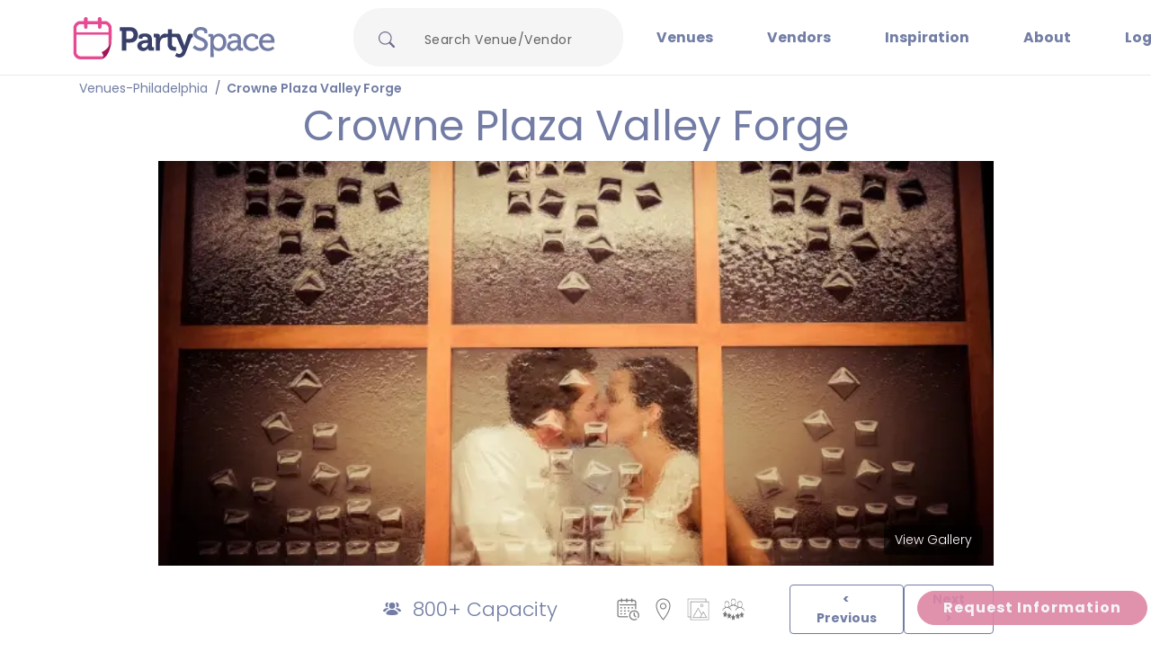

--- FILE ---
content_type: text/html; charset=utf-8
request_url: https://partyspace.com/philadelphia/venue/crowne-plaza-valley-forge
body_size: 55439
content:
<!DOCTYPE html><html lang="en" data-critters-container><head>
  <meta charset="utf-8">
  <meta name="viewport" content="width=device-width, initial-scale=1, maximum-scale=1, user-scalable=no">
  <base href="/">
  <title>Crowne Plaza Valley Forge Wedding Venue in Philadelphia | PartySpace</title>


  <!-- Critical preconnects (only for immediate resources) -->
  <link rel="preconnect" href="https://images.partyspace.com">
  <link rel="preconnect" href="https://api.partyspace.com">
  <link rel="preconnect" href="https://use.typekit.net" crossorigin>

  <!-- Optimized CSS loading with reduced priority -->
  <link rel="preload" href="https://cdn.jsdelivr.net/npm/bootstrap@5.2.3/dist/css/bootstrap.min.css" as="style" onload="this.rel='stylesheet'" fetchpriority="low">
  <noscript>
    <link rel="stylesheet" href="https://cdn.jsdelivr.net/npm/bootstrap@5.2.3/dist/css/bootstrap.min.css">
  </noscript>

  <!-- Local Fonts - Zero External Requests -->
  <link rel="preload" href="https://assets.partyspace.com/assets/fonts/poppins-400.woff2" as="font" type="font/woff2" crossorigin>
  <link rel="preload" href="https://assets.partyspace.com/assets/fonts/poppins-600.woff2" as="font" type="font/woff2" crossorigin>
  <link rel="stylesheet" href="https://assets.partyspace.com/assets/fonts/fonts.css">
  <link rel="stylesheet" href="https://cdnjs.cloudflare.com/ajax/libs/font-awesome/4.7.0/css/font-awesome.min.css">


  <!-- TypeKit CSS - Required, loaded with low priority -->
  <link rel="preload" href="https://use.typekit.net/buu4eqm.css" as="style" onload="this.rel='stylesheet'" fetchpriority="low">
  <noscript>
    <link rel="stylesheet" href="https://use.typekit.net/buu4eqm.css">
  </noscript>

  <!-- Material Icons - Keep as CDN for now (optional) -->
  <link rel="preload" href="https://fonts.googleapis.com/icon?family=Material+Icons" as="style" onload="this.rel='stylesheet'" fetchpriority="low">
  <noscript>
    <link rel="stylesheet" href="https://fonts.googleapis.com/icon?family=Material+Icons">
  </noscript>

  <!-- Critical CSS for faster initial render -->
  <style>
    /* Critical CSS - Above the fold styles */
    :root {
      --offwhite: #F4F4F8;
      --gray: #E9EAF1;
      --pink: #DD86A4;
      --bluegray: #717DA4;
      --blue: #394069;
      --body: "Poppins", "Helvetica Neue", Arial, sans-serif;
      --heading: "Poppins", "Helvetica Neue", Arial, sans-serif;
    }

    html,
    body {
      font-family: "Poppins-Fallback", "Helvetica Neue", Arial, sans-serif;
      /* Immediate fallback to prevent layout shifts */
      font-size: 14px;
      line-height: 1.5;
      color: var(--blue);
      font-weight: 300;
      margin: 0;
      padding: 0;
    }

    /* Progressive enhancement once local fonts load */
    .fonts-loaded {
      font-family: "Poppins", "Poppins-Fallback", "Helvetica Neue", Arial, sans-serif;
    }

    .fonts-loaded .head {
      font-family: "Poppins", "Poppins-Fallback", "Helvetica Neue", Arial, sans-serif;
    }

    body,
    .page-content {
      overflow-x: hidden;
      overflow-y: visible;
    }

    /* Optimize hero image container for immediate render */
    .hero-image {
      height: 70vh;
      contain: layout style paint;
      will-change: auto;
      transform: translateZ(0);
    }

    .hero-image img {
      height: 100%;
      width: 100%;
      object-fit: cover;
      object-position: center;
      display: block;
      transform: translateZ(0);
    }

    .lcp-image-slider-wrapper {
      min-height: 420px;
      position: relative;
      contain: layout;
    }

    .venue-page-hero_slider {
      /* min-height: 420px; */
      min-height: 250px;
      position: relative;
      contain: layout;
    }

    .head {
      margin-top: 5px !important;
      margin-bottom: 12px !important;
      font-size: 46px !important;
      text-align: center;
      font-display: swap;
      /* Prevent font render blocking */
    }

    @media (max-width: 992px) {
      .head {
        margin-top: 12px !important;
        font-size: 28px !important;
      }

      .lcp-image-slider-wrapper {
        min-height: 250px;
      }

      .hero-image {
        height: 300px;
      }
    }

    /* Progressive enhancement for loaded fonts */
    .fonts-loaded {
      font-family: var(--body);
    }
  </style>

  <script>
    // Load Google Analytics (completely deferred)
    var script = document.createElement('script');
    script.async = true;
    script.src = 'https://www.googletagmanager.com/gtag/js?id=G-NYFYHGQQH9';
    document.head.appendChild(script);

    // Initialize gtag
    window.dataLayer = window.dataLayer || [];
    function gtag() { dataLayer.push(arguments); }
    gtag('js', new Date());
    gtag('config', 'G-NYFYHGQQH9', {
      send_page_view: false  // Disable auto page view for SSR apps
    });
    gtag('config', 'AW-1072724518');
    window.gtag = gtag;

    // Load Google Tag Manager (completely deferred)
    (function (w, d, s, l, i) {
      w[l] = w[l] || []; w[l].push({
        'gtm.start': new Date().getTime(), event: 'gtm.js'
      });
      var f = d.getElementsByTagName(s)[0],
        j = d.createElement(s), dl = l != 'dataLayer' ? '&l=' + l : '';
      j.async = true;
      j.src = 'https://www.googletagmanager.com/gtm.js?id=' + i + dl;
      f.parentNode.insertBefore(j, f);
    })(window, document, 'script', 'dataLayer', 'GTM-MR8TG3L');
  </script>

  <!-- REMOVED ALL ANALYTICS - Zero render blocking scripts -->
  <script>
    // Minimal critical-only JavaScript
    // Analytics loading COMPLETELY deferred until after user interaction
    let analyticsLoaded = false;

    function loadAnalytics() {
      if (analyticsLoaded) return;
      analyticsLoaded = true;

      // Only load analytics after user interaction or 10 seconds
      setTimeout(() => {
        // Load Clarity (completely deferred)
        (function (c, l, a, r, i, t, y) {
          c[a] = c[a] || function () { (c[a].q = c[a].q || []).push(arguments) };
          t = l.createElement(r); t.async = 1; t.src = "https://www.clarity.ms/tag/" + i;
          y = l.getElementsByTagName(r)[0]; y.parentNode.insertBefore(t, y);
        })(window, document, "clarity", "script", "tm2tfclqpr");
      }, 10000); // 10 second delay
    }

    // Load analytics on first user interaction OR after 10 seconds
    ['click', 'scroll', 'keydown', 'touchstart'].forEach(event => {
      document.addEventListener(event, loadAnalytics, { once: true, passive: true });
    });

    // Fallback after 10 seconds
    setTimeout(loadAnalytics, 10000);
  </script>
<style>.cdk-visually-hidden{border:0;clip:rect(0 0 0 0);height:1px;margin:-1px;overflow:hidden;padding:0;position:absolute;width:1px;white-space:nowrap;outline:0;-webkit-appearance:none;-moz-appearance:none;left:0}html{--mat-ripple-color:rgba(0, 0, 0, .1)}html{--mat-option-selected-state-label-text-color:#3f51b5;--mat-option-label-text-color:rgba(0, 0, 0, .87);--mat-option-hover-state-layer-color:rgba(0, 0, 0, .04);--mat-option-focus-state-layer-color:rgba(0, 0, 0, .04);--mat-option-selected-state-layer-color:rgba(0, 0, 0, .04)}html{--mat-optgroup-label-text-color:rgba(0, 0, 0, .87)}.mat-primary{--mat-full-pseudo-checkbox-selected-icon-color:#3f51b5;--mat-full-pseudo-checkbox-selected-checkmark-color:#fafafa;--mat-full-pseudo-checkbox-unselected-icon-color:rgba(0, 0, 0, .54);--mat-full-pseudo-checkbox-disabled-selected-checkmark-color:#fafafa;--mat-full-pseudo-checkbox-disabled-unselected-icon-color:#b0b0b0;--mat-full-pseudo-checkbox-disabled-selected-icon-color:#b0b0b0;--mat-minimal-pseudo-checkbox-selected-checkmark-color:#3f51b5;--mat-minimal-pseudo-checkbox-disabled-selected-checkmark-color:#b0b0b0}html{--mat-full-pseudo-checkbox-selected-icon-color:#ff4081;--mat-full-pseudo-checkbox-selected-checkmark-color:#fafafa;--mat-full-pseudo-checkbox-unselected-icon-color:rgba(0, 0, 0, .54);--mat-full-pseudo-checkbox-disabled-selected-checkmark-color:#fafafa;--mat-full-pseudo-checkbox-disabled-unselected-icon-color:#b0b0b0;--mat-full-pseudo-checkbox-disabled-selected-icon-color:#b0b0b0;--mat-minimal-pseudo-checkbox-selected-checkmark-color:#ff4081;--mat-minimal-pseudo-checkbox-disabled-selected-checkmark-color:#b0b0b0}html{--mat-app-background-color:#fafafa;--mat-app-text-color:rgba(0, 0, 0, .87)}html{--mat-option-label-text-font:Roboto, sans-serif;--mat-option-label-text-line-height:24px;--mat-option-label-text-size:16px;--mat-option-label-text-tracking:.03125em;--mat-option-label-text-weight:400}html{--mat-optgroup-label-text-font:Roboto, sans-serif;--mat-optgroup-label-text-line-height:24px;--mat-optgroup-label-text-size:16px;--mat-optgroup-label-text-tracking:.03125em;--mat-optgroup-label-text-weight:400}html{--mdc-elevated-card-container-shape:4px;--mdc-outlined-card-container-shape:4px;--mdc-outlined-card-outline-width:1px}html{--mdc-elevated-card-container-color:white;--mdc-elevated-card-container-elevation:0px 2px 1px -1px rgba(0, 0, 0, .2), 0px 1px 1px 0px rgba(0, 0, 0, .14), 0px 1px 3px 0px rgba(0, 0, 0, .12);--mdc-outlined-card-container-color:white;--mdc-outlined-card-outline-color:rgba(0, 0, 0, .12);--mdc-outlined-card-container-elevation:0px 0px 0px 0px rgba(0, 0, 0, .2), 0px 0px 0px 0px rgba(0, 0, 0, .14), 0px 0px 0px 0px rgba(0, 0, 0, .12);--mat-card-subtitle-text-color:rgba(0, 0, 0, .54)}html{--mat-card-title-text-font:Roboto, sans-serif;--mat-card-title-text-line-height:32px;--mat-card-title-text-size:20px;--mat-card-title-text-tracking:.0125em;--mat-card-title-text-weight:500;--mat-card-subtitle-text-font:Roboto, sans-serif;--mat-card-subtitle-text-line-height:22px;--mat-card-subtitle-text-size:14px;--mat-card-subtitle-text-tracking:.0071428571em;--mat-card-subtitle-text-weight:500}html{--mdc-linear-progress-active-indicator-height:4px;--mdc-linear-progress-track-height:4px;--mdc-linear-progress-track-shape:0}html{--mdc-plain-tooltip-container-shape:4px;--mdc-plain-tooltip-supporting-text-line-height:16px}html{--mdc-plain-tooltip-container-color:#616161;--mdc-plain-tooltip-supporting-text-color:#fff}html{--mdc-plain-tooltip-supporting-text-font:Roboto, sans-serif;--mdc-plain-tooltip-supporting-text-size:12px;--mdc-plain-tooltip-supporting-text-weight:400;--mdc-plain-tooltip-supporting-text-tracking:.0333333333em}html{--mdc-filled-text-field-active-indicator-height:1px;--mdc-filled-text-field-focus-active-indicator-height:2px;--mdc-filled-text-field-container-shape:4px;--mdc-outlined-text-field-outline-width:1px;--mdc-outlined-text-field-focus-outline-width:2px;--mdc-outlined-text-field-container-shape:4px}html{--mdc-filled-text-field-caret-color:#3f51b5;--mdc-filled-text-field-focus-active-indicator-color:#3f51b5;--mdc-filled-text-field-focus-label-text-color:rgba(63, 81, 181, .87);--mdc-filled-text-field-container-color:whitesmoke;--mdc-filled-text-field-disabled-container-color:#fafafa;--mdc-filled-text-field-label-text-color:rgba(0, 0, 0, .6);--mdc-filled-text-field-hover-label-text-color:rgba(0, 0, 0, .6);--mdc-filled-text-field-disabled-label-text-color:rgba(0, 0, 0, .38);--mdc-filled-text-field-input-text-color:rgba(0, 0, 0, .87);--mdc-filled-text-field-disabled-input-text-color:rgba(0, 0, 0, .38);--mdc-filled-text-field-input-text-placeholder-color:rgba(0, 0, 0, .6);--mdc-filled-text-field-error-hover-label-text-color:#f44336;--mdc-filled-text-field-error-focus-label-text-color:#f44336;--mdc-filled-text-field-error-label-text-color:#f44336;--mdc-filled-text-field-error-caret-color:#f44336;--mdc-filled-text-field-active-indicator-color:rgba(0, 0, 0, .42);--mdc-filled-text-field-disabled-active-indicator-color:rgba(0, 0, 0, .06);--mdc-filled-text-field-hover-active-indicator-color:rgba(0, 0, 0, .87);--mdc-filled-text-field-error-active-indicator-color:#f44336;--mdc-filled-text-field-error-focus-active-indicator-color:#f44336;--mdc-filled-text-field-error-hover-active-indicator-color:#f44336;--mdc-outlined-text-field-caret-color:#3f51b5;--mdc-outlined-text-field-focus-outline-color:#3f51b5;--mdc-outlined-text-field-focus-label-text-color:rgba(63, 81, 181, .87);--mdc-outlined-text-field-label-text-color:rgba(0, 0, 0, .6);--mdc-outlined-text-field-hover-label-text-color:rgba(0, 0, 0, .6);--mdc-outlined-text-field-disabled-label-text-color:rgba(0, 0, 0, .38);--mdc-outlined-text-field-input-text-color:rgba(0, 0, 0, .87);--mdc-outlined-text-field-disabled-input-text-color:rgba(0, 0, 0, .38);--mdc-outlined-text-field-input-text-placeholder-color:rgba(0, 0, 0, .6);--mdc-outlined-text-field-error-caret-color:#f44336;--mdc-outlined-text-field-error-focus-label-text-color:#f44336;--mdc-outlined-text-field-error-label-text-color:#f44336;--mdc-outlined-text-field-error-hover-label-text-color:#f44336;--mdc-outlined-text-field-outline-color:rgba(0, 0, 0, .38);--mdc-outlined-text-field-disabled-outline-color:rgba(0, 0, 0, .06);--mdc-outlined-text-field-hover-outline-color:rgba(0, 0, 0, .87);--mdc-outlined-text-field-error-focus-outline-color:#f44336;--mdc-outlined-text-field-error-hover-outline-color:#f44336;--mdc-outlined-text-field-error-outline-color:#f44336;--mat-form-field-focus-select-arrow-color:rgba(63, 81, 181, .87);--mat-form-field-disabled-input-text-placeholder-color:rgba(0, 0, 0, .38);--mat-form-field-state-layer-color:rgba(0, 0, 0, .87);--mat-form-field-error-text-color:#f44336;--mat-form-field-select-option-text-color:inherit;--mat-form-field-select-disabled-option-text-color:GrayText;--mat-form-field-leading-icon-color:unset;--mat-form-field-disabled-leading-icon-color:unset;--mat-form-field-trailing-icon-color:unset;--mat-form-field-disabled-trailing-icon-color:unset;--mat-form-field-error-focus-trailing-icon-color:unset;--mat-form-field-error-hover-trailing-icon-color:unset;--mat-form-field-error-trailing-icon-color:unset;--mat-form-field-enabled-select-arrow-color:rgba(0, 0, 0, .54);--mat-form-field-disabled-select-arrow-color:rgba(0, 0, 0, .38);--mat-form-field-hover-state-layer-opacity:.04;--mat-form-field-focus-state-layer-opacity:.08}html{--mat-form-field-container-height:56px;--mat-form-field-filled-label-display:block;--mat-form-field-container-vertical-padding:16px;--mat-form-field-filled-with-label-container-padding-top:24px;--mat-form-field-filled-with-label-container-padding-bottom:8px}html{--mdc-filled-text-field-label-text-font:Roboto, sans-serif;--mdc-filled-text-field-label-text-size:16px;--mdc-filled-text-field-label-text-tracking:.03125em;--mdc-filled-text-field-label-text-weight:400;--mdc-outlined-text-field-label-text-font:Roboto, sans-serif;--mdc-outlined-text-field-label-text-size:16px;--mdc-outlined-text-field-label-text-tracking:.03125em;--mdc-outlined-text-field-label-text-weight:400;--mat-form-field-container-text-font:Roboto, sans-serif;--mat-form-field-container-text-line-height:24px;--mat-form-field-container-text-size:16px;--mat-form-field-container-text-tracking:.03125em;--mat-form-field-container-text-weight:400;--mat-form-field-outlined-label-text-populated-size:16px;--mat-form-field-subscript-text-font:Roboto, sans-serif;--mat-form-field-subscript-text-line-height:20px;--mat-form-field-subscript-text-size:12px;--mat-form-field-subscript-text-tracking:.0333333333em;--mat-form-field-subscript-text-weight:400}html{--mat-select-container-elevation-shadow:0px 5px 5px -3px rgba(0, 0, 0, .2), 0px 8px 10px 1px rgba(0, 0, 0, .14), 0px 3px 14px 2px rgba(0, 0, 0, .12)}html{--mat-select-panel-background-color:white;--mat-select-enabled-trigger-text-color:rgba(0, 0, 0, .87);--mat-select-disabled-trigger-text-color:rgba(0, 0, 0, .38);--mat-select-placeholder-text-color:rgba(0, 0, 0, .6);--mat-select-enabled-arrow-color:rgba(0, 0, 0, .54);--mat-select-disabled-arrow-color:rgba(0, 0, 0, .38);--mat-select-focused-arrow-color:rgba(63, 81, 181, .87);--mat-select-invalid-arrow-color:rgba(244, 67, 54, .87)}html{--mat-select-arrow-transform:translateY(-8px)}html{--mat-select-trigger-text-font:Roboto, sans-serif;--mat-select-trigger-text-line-height:24px;--mat-select-trigger-text-size:16px;--mat-select-trigger-text-tracking:.03125em;--mat-select-trigger-text-weight:400}html{--mat-autocomplete-container-shape:4px;--mat-autocomplete-container-elevation-shadow:0px 5px 5px -3px rgba(0, 0, 0, .2), 0px 8px 10px 1px rgba(0, 0, 0, .14), 0px 3px 14px 2px rgba(0, 0, 0, .12)}html{--mat-autocomplete-background-color:white}html{--mdc-dialog-container-elevation-shadow:0px 11px 15px -7px rgba(0, 0, 0, .2), 0px 24px 38px 3px rgba(0, 0, 0, .14), 0px 9px 46px 8px rgba(0, 0, 0, .12);--mdc-dialog-container-shadow-color:#000;--mdc-dialog-container-shape:4px;--mat-dialog-container-max-width:80vw;--mat-dialog-container-small-max-width:80vw;--mat-dialog-container-min-width:0;--mat-dialog-actions-alignment:start;--mat-dialog-actions-padding:8px;--mat-dialog-content-padding:20px 24px;--mat-dialog-with-actions-content-padding:20px 24px;--mat-dialog-headline-padding:0 24px 9px}html{--mdc-dialog-container-color:white;--mdc-dialog-subhead-color:rgba(0, 0, 0, .87);--mdc-dialog-supporting-text-color:rgba(0, 0, 0, .6)}html{--mdc-dialog-subhead-font:Roboto, sans-serif;--mdc-dialog-subhead-line-height:32px;--mdc-dialog-subhead-size:20px;--mdc-dialog-subhead-weight:500;--mdc-dialog-subhead-tracking:.0125em;--mdc-dialog-supporting-text-font:Roboto, sans-serif;--mdc-dialog-supporting-text-line-height:24px;--mdc-dialog-supporting-text-size:16px;--mdc-dialog-supporting-text-weight:400;--mdc-dialog-supporting-text-tracking:.03125em}html{--mdc-switch-disabled-selected-icon-opacity:.38;--mdc-switch-disabled-track-opacity:.12;--mdc-switch-disabled-unselected-icon-opacity:.38;--mdc-switch-handle-height:20px;--mdc-switch-handle-shape:10px;--mdc-switch-handle-width:20px;--mdc-switch-selected-icon-size:18px;--mdc-switch-track-height:14px;--mdc-switch-track-shape:7px;--mdc-switch-track-width:36px;--mdc-switch-unselected-icon-size:18px;--mdc-switch-selected-focus-state-layer-opacity:.12;--mdc-switch-selected-hover-state-layer-opacity:.04;--mdc-switch-selected-pressed-state-layer-opacity:.1;--mdc-switch-unselected-focus-state-layer-opacity:.12;--mdc-switch-unselected-hover-state-layer-opacity:.04;--mdc-switch-unselected-pressed-state-layer-opacity:.1;--mat-switch-disabled-selected-handle-opacity:.38;--mat-switch-disabled-unselected-handle-opacity:.38;--mat-switch-unselected-handle-size:20px;--mat-switch-selected-handle-size:20px;--mat-switch-pressed-handle-size:20px;--mat-switch-with-icon-handle-size:20px;--mat-switch-selected-handle-horizontal-margin:0;--mat-switch-selected-with-icon-handle-horizontal-margin:0;--mat-switch-selected-pressed-handle-horizontal-margin:0;--mat-switch-unselected-handle-horizontal-margin:0;--mat-switch-unselected-with-icon-handle-horizontal-margin:0;--mat-switch-unselected-pressed-handle-horizontal-margin:0;--mat-switch-visible-track-opacity:1;--mat-switch-hidden-track-opacity:1;--mat-switch-visible-track-transition:transform 75ms 0ms cubic-bezier(0, 0, .2, 1);--mat-switch-hidden-track-transition:transform 75ms 0ms cubic-bezier(.4, 0, .6, 1);--mat-switch-track-outline-width:1px;--mat-switch-track-outline-color:transparent;--mat-switch-selected-track-outline-width:1px;--mat-switch-disabled-unselected-track-outline-width:1px;--mat-switch-disabled-unselected-track-outline-color:transparent}html{--mdc-switch-selected-focus-state-layer-color:#3949ab;--mdc-switch-selected-handle-color:#3949ab;--mdc-switch-selected-hover-state-layer-color:#3949ab;--mdc-switch-selected-pressed-state-layer-color:#3949ab;--mdc-switch-selected-focus-handle-color:#1a237e;--mdc-switch-selected-hover-handle-color:#1a237e;--mdc-switch-selected-pressed-handle-color:#1a237e;--mdc-switch-selected-focus-track-color:#7986cb;--mdc-switch-selected-hover-track-color:#7986cb;--mdc-switch-selected-pressed-track-color:#7986cb;--mdc-switch-selected-track-color:#7986cb;--mdc-switch-disabled-selected-handle-color:#424242;--mdc-switch-disabled-selected-icon-color:#fff;--mdc-switch-disabled-selected-track-color:#424242;--mdc-switch-disabled-unselected-handle-color:#424242;--mdc-switch-disabled-unselected-icon-color:#fff;--mdc-switch-disabled-unselected-track-color:#424242;--mdc-switch-handle-surface-color:var(--mdc-theme-surface, #fff);--mdc-switch-handle-elevation-shadow:0px 2px 1px -1px rgba(0, 0, 0, .2), 0px 1px 1px 0px rgba(0, 0, 0, .14), 0px 1px 3px 0px rgba(0, 0, 0, .12);--mdc-switch-handle-shadow-color:black;--mdc-switch-disabled-handle-elevation-shadow:0px 0px 0px 0px rgba(0, 0, 0, .2), 0px 0px 0px 0px rgba(0, 0, 0, .14), 0px 0px 0px 0px rgba(0, 0, 0, .12);--mdc-switch-selected-icon-color:#fff;--mdc-switch-unselected-focus-handle-color:#212121;--mdc-switch-unselected-focus-state-layer-color:#424242;--mdc-switch-unselected-focus-track-color:#e0e0e0;--mdc-switch-unselected-handle-color:#616161;--mdc-switch-unselected-hover-handle-color:#212121;--mdc-switch-unselected-hover-state-layer-color:#424242;--mdc-switch-unselected-hover-track-color:#e0e0e0;--mdc-switch-unselected-icon-color:#fff;--mdc-switch-unselected-pressed-handle-color:#212121;--mdc-switch-unselected-pressed-state-layer-color:#424242;--mdc-switch-unselected-pressed-track-color:#e0e0e0;--mdc-switch-unselected-track-color:#e0e0e0;--mdc-switch-disabled-label-text-color: rgba(0, 0, 0, .38)}html{--mdc-switch-state-layer-size:40px}html{--mdc-radio-disabled-selected-icon-opacity:.38;--mdc-radio-disabled-unselected-icon-opacity:.38;--mdc-radio-state-layer-size:40px}html{--mdc-radio-state-layer-size:40px;--mat-radio-touch-target-display:block}html{--mat-slider-value-indicator-width:auto;--mat-slider-value-indicator-height:32px;--mat-slider-value-indicator-caret-display:block;--mat-slider-value-indicator-border-radius:4px;--mat-slider-value-indicator-padding:0 12px;--mat-slider-value-indicator-text-transform:none;--mat-slider-value-indicator-container-transform:translateX(-50%);--mdc-slider-active-track-height:6px;--mdc-slider-active-track-shape:9999px;--mdc-slider-handle-height:20px;--mdc-slider-handle-shape:50%;--mdc-slider-handle-width:20px;--mdc-slider-inactive-track-height:4px;--mdc-slider-inactive-track-shape:9999px;--mdc-slider-with-overlap-handle-outline-width:1px;--mdc-slider-with-tick-marks-active-container-opacity:.6;--mdc-slider-with-tick-marks-container-shape:50%;--mdc-slider-with-tick-marks-container-size:2px;--mdc-slider-with-tick-marks-inactive-container-opacity:.6}html{--mdc-slider-handle-color:#3f51b5;--mdc-slider-focus-handle-color:#3f51b5;--mdc-slider-hover-handle-color:#3f51b5;--mdc-slider-active-track-color:#3f51b5;--mdc-slider-inactive-track-color:#3f51b5;--mdc-slider-with-tick-marks-inactive-container-color:#3f51b5;--mdc-slider-with-tick-marks-active-container-color:white;--mdc-slider-disabled-active-track-color:#000;--mdc-slider-disabled-handle-color:#000;--mdc-slider-disabled-inactive-track-color:#000;--mdc-slider-label-container-color:#000;--mdc-slider-label-label-text-color:#fff;--mdc-slider-with-overlap-handle-outline-color:#fff;--mdc-slider-with-tick-marks-disabled-container-color:#000;--mdc-slider-handle-elevation:0px 2px 1px -1px rgba(0, 0, 0, .2), 0px 1px 1px 0px rgba(0, 0, 0, .14), 0px 1px 3px 0px rgba(0, 0, 0, .12);--mat-slider-ripple-color:#3f51b5;--mat-slider-hover-state-layer-color:rgba(63, 81, 181, .05);--mat-slider-focus-state-layer-color:rgba(63, 81, 181, .2);--mat-slider-value-indicator-opacity:.6}html{--mdc-slider-label-label-text-font:Roboto, sans-serif;--mdc-slider-label-label-text-size:14px;--mdc-slider-label-label-text-line-height:22px;--mdc-slider-label-label-text-tracking:.0071428571em;--mdc-slider-label-label-text-weight:500}html{--mat-menu-container-shape:4px;--mat-menu-divider-bottom-spacing:0;--mat-menu-divider-top-spacing:0;--mat-menu-item-spacing:16px;--mat-menu-item-icon-size:24px;--mat-menu-item-leading-spacing:16px;--mat-menu-item-trailing-spacing:16px;--mat-menu-item-with-icon-leading-spacing:16px;--mat-menu-item-with-icon-trailing-spacing:16px}html{--mat-menu-item-label-text-color:rgba(0, 0, 0, .87);--mat-menu-item-icon-color:rgba(0, 0, 0, .87);--mat-menu-item-hover-state-layer-color:rgba(0, 0, 0, .04);--mat-menu-item-focus-state-layer-color:rgba(0, 0, 0, .04);--mat-menu-container-color:white;--mat-menu-divider-color:rgba(0, 0, 0, .12)}html{--mat-menu-item-label-text-font:Roboto, sans-serif;--mat-menu-item-label-text-size:16px;--mat-menu-item-label-text-tracking:.03125em;--mat-menu-item-label-text-line-height:24px;--mat-menu-item-label-text-weight:400}html{--mdc-list-list-item-container-shape:0;--mdc-list-list-item-leading-avatar-shape:50%;--mdc-list-list-item-container-color:transparent;--mdc-list-list-item-selected-container-color:transparent;--mdc-list-list-item-leading-avatar-color:transparent;--mdc-list-list-item-leading-icon-size:24px;--mdc-list-list-item-leading-avatar-size:40px;--mdc-list-list-item-trailing-icon-size:24px;--mdc-list-list-item-disabled-state-layer-color:transparent;--mdc-list-list-item-disabled-state-layer-opacity:0;--mdc-list-list-item-disabled-label-text-opacity:.38;--mdc-list-list-item-disabled-leading-icon-opacity:.38;--mdc-list-list-item-disabled-trailing-icon-opacity:.38;--mat-list-active-indicator-color:transparent;--mat-list-active-indicator-shape:4px}html{--mdc-list-list-item-label-text-color:rgba(0, 0, 0, .87);--mdc-list-list-item-supporting-text-color:rgba(0, 0, 0, .54);--mdc-list-list-item-leading-icon-color:rgba(0, 0, 0, .38);--mdc-list-list-item-trailing-supporting-text-color:rgba(0, 0, 0, .38);--mdc-list-list-item-trailing-icon-color:rgba(0, 0, 0, .38);--mdc-list-list-item-selected-trailing-icon-color:rgba(0, 0, 0, .38);--mdc-list-list-item-disabled-label-text-color:black;--mdc-list-list-item-disabled-leading-icon-color:black;--mdc-list-list-item-disabled-trailing-icon-color:black;--mdc-list-list-item-hover-label-text-color:rgba(0, 0, 0, .87);--mdc-list-list-item-hover-leading-icon-color:rgba(0, 0, 0, .38);--mdc-list-list-item-hover-trailing-icon-color:rgba(0, 0, 0, .38);--mdc-list-list-item-focus-label-text-color:rgba(0, 0, 0, .87);--mdc-list-list-item-hover-state-layer-color:black;--mdc-list-list-item-hover-state-layer-opacity:.04;--mdc-list-list-item-focus-state-layer-color:black;--mdc-list-list-item-focus-state-layer-opacity:.12}html{--mdc-list-list-item-one-line-container-height:48px;--mdc-list-list-item-two-line-container-height:64px;--mdc-list-list-item-three-line-container-height:88px;--mat-list-list-item-leading-icon-start-space:16px;--mat-list-list-item-leading-icon-end-space:32px}html{--mdc-list-list-item-label-text-font:Roboto, sans-serif;--mdc-list-list-item-label-text-line-height:24px;--mdc-list-list-item-label-text-size:16px;--mdc-list-list-item-label-text-tracking:.03125em;--mdc-list-list-item-label-text-weight:400;--mdc-list-list-item-supporting-text-font:Roboto, sans-serif;--mdc-list-list-item-supporting-text-line-height:20px;--mdc-list-list-item-supporting-text-size:14px;--mdc-list-list-item-supporting-text-tracking:.0178571429em;--mdc-list-list-item-supporting-text-weight:400;--mdc-list-list-item-trailing-supporting-text-font:Roboto, sans-serif;--mdc-list-list-item-trailing-supporting-text-line-height:20px;--mdc-list-list-item-trailing-supporting-text-size:12px;--mdc-list-list-item-trailing-supporting-text-tracking:.0333333333em;--mdc-list-list-item-trailing-supporting-text-weight:400}html{--mat-paginator-container-text-color:rgba(0, 0, 0, .87);--mat-paginator-container-background-color:white;--mat-paginator-enabled-icon-color:rgba(0, 0, 0, .54);--mat-paginator-disabled-icon-color:rgba(0, 0, 0, .12)}html{--mat-paginator-container-size:56px;--mat-paginator-form-field-container-height:40px;--mat-paginator-form-field-container-vertical-padding:8px}html{--mat-paginator-container-text-font:Roboto, sans-serif;--mat-paginator-container-text-line-height:20px;--mat-paginator-container-text-size:12px;--mat-paginator-container-text-tracking:.0333333333em;--mat-paginator-container-text-weight:400;--mat-paginator-select-trigger-text-size:12px}html{--mdc-tab-indicator-active-indicator-height:2px;--mdc-tab-indicator-active-indicator-shape:0;--mdc-secondary-navigation-tab-container-height:48px;--mat-tab-header-divider-color:transparent;--mat-tab-header-divider-height:0}html{--mdc-checkbox-disabled-selected-checkmark-color:#fff;--mdc-checkbox-selected-focus-state-layer-opacity:.16;--mdc-checkbox-selected-hover-state-layer-opacity:.04;--mdc-checkbox-selected-pressed-state-layer-opacity:.16;--mdc-checkbox-unselected-focus-state-layer-opacity:.16;--mdc-checkbox-unselected-hover-state-layer-opacity:.04;--mdc-checkbox-unselected-pressed-state-layer-opacity:.16}html{--mdc-checkbox-disabled-selected-icon-color:rgba(0, 0, 0, .38);--mdc-checkbox-disabled-unselected-icon-color:rgba(0, 0, 0, .38);--mdc-checkbox-selected-checkmark-color:white;--mdc-checkbox-selected-focus-icon-color:#ff4081;--mdc-checkbox-selected-hover-icon-color:#ff4081;--mdc-checkbox-selected-icon-color:#ff4081;--mdc-checkbox-selected-pressed-icon-color:#ff4081;--mdc-checkbox-unselected-focus-icon-color:#212121;--mdc-checkbox-unselected-hover-icon-color:#212121;--mdc-checkbox-unselected-icon-color:rgba(0, 0, 0, .54);--mdc-checkbox-unselected-pressed-icon-color:rgba(0, 0, 0, .54);--mdc-checkbox-selected-focus-state-layer-color:#ff4081;--mdc-checkbox-selected-hover-state-layer-color:#ff4081;--mdc-checkbox-selected-pressed-state-layer-color:#ff4081;--mdc-checkbox-unselected-focus-state-layer-color:black;--mdc-checkbox-unselected-hover-state-layer-color:black;--mdc-checkbox-unselected-pressed-state-layer-color:black;--mat-checkbox-disabled-label-color:rgba(0, 0, 0, .38)}html{--mdc-checkbox-state-layer-size:40px;--mat-checkbox-touch-target-display:block}html{--mdc-text-button-container-shape:4px;--mdc-text-button-keep-touch-target:false;--mdc-filled-button-container-shape:4px;--mdc-filled-button-keep-touch-target:false;--mdc-protected-button-container-shape:4px;--mdc-protected-button-keep-touch-target:false;--mdc-outlined-button-keep-touch-target:false;--mdc-outlined-button-outline-width:1px;--mdc-outlined-button-container-shape:4px;--mat-text-button-horizontal-padding:8px;--mat-text-button-with-icon-horizontal-padding:8px;--mat-text-button-icon-spacing:8px;--mat-text-button-icon-offset:0;--mat-filled-button-horizontal-padding:16px;--mat-filled-button-icon-spacing:8px;--mat-filled-button-icon-offset:-4px;--mat-protected-button-horizontal-padding:16px;--mat-protected-button-icon-spacing:8px;--mat-protected-button-icon-offset:-4px;--mat-outlined-button-horizontal-padding:15px;--mat-outlined-button-icon-spacing:8px;--mat-outlined-button-icon-offset:-4px}html{--mdc-text-button-label-text-color:black;--mdc-text-button-disabled-label-text-color:rgba(0, 0, 0, .38);--mat-text-button-state-layer-color:black;--mat-text-button-disabled-state-layer-color:black;--mat-text-button-ripple-color:rgba(0, 0, 0, .1);--mat-text-button-hover-state-layer-opacity:.04;--mat-text-button-focus-state-layer-opacity:.12;--mat-text-button-pressed-state-layer-opacity:.12;--mdc-filled-button-container-color:white;--mdc-filled-button-label-text-color:black;--mdc-filled-button-disabled-container-color:rgba(0, 0, 0, .12);--mdc-filled-button-disabled-label-text-color:rgba(0, 0, 0, .38);--mat-filled-button-state-layer-color:black;--mat-filled-button-disabled-state-layer-color:black;--mat-filled-button-ripple-color:rgba(0, 0, 0, .1);--mat-filled-button-hover-state-layer-opacity:.04;--mat-filled-button-focus-state-layer-opacity:.12;--mat-filled-button-pressed-state-layer-opacity:.12;--mdc-protected-button-container-color:white;--mdc-protected-button-label-text-color:black;--mdc-protected-button-disabled-container-color:rgba(0, 0, 0, .12);--mdc-protected-button-disabled-label-text-color:rgba(0, 0, 0, .38);--mdc-protected-button-container-elevation-shadow:0px 3px 1px -2px rgba(0, 0, 0, .2), 0px 2px 2px 0px rgba(0, 0, 0, .14), 0px 1px 5px 0px rgba(0, 0, 0, .12);--mdc-protected-button-disabled-container-elevation-shadow:0px 0px 0px 0px rgba(0, 0, 0, .2), 0px 0px 0px 0px rgba(0, 0, 0, .14), 0px 0px 0px 0px rgba(0, 0, 0, .12);--mdc-protected-button-focus-container-elevation-shadow:0px 2px 4px -1px rgba(0, 0, 0, .2), 0px 4px 5px 0px rgba(0, 0, 0, .14), 0px 1px 10px 0px rgba(0, 0, 0, .12);--mdc-protected-button-hover-container-elevation-shadow:0px 2px 4px -1px rgba(0, 0, 0, .2), 0px 4px 5px 0px rgba(0, 0, 0, .14), 0px 1px 10px 0px rgba(0, 0, 0, .12);--mdc-protected-button-pressed-container-elevation-shadow:0px 5px 5px -3px rgba(0, 0, 0, .2), 0px 8px 10px 1px rgba(0, 0, 0, .14), 0px 3px 14px 2px rgba(0, 0, 0, .12);--mdc-protected-button-container-shadow-color:#000;--mat-protected-button-state-layer-color:black;--mat-protected-button-disabled-state-layer-color:black;--mat-protected-button-ripple-color:rgba(0, 0, 0, .1);--mat-protected-button-hover-state-layer-opacity:.04;--mat-protected-button-focus-state-layer-opacity:.12;--mat-protected-button-pressed-state-layer-opacity:.12;--mdc-outlined-button-disabled-outline-color:rgba(0, 0, 0, .12);--mdc-outlined-button-disabled-label-text-color:rgba(0, 0, 0, .38);--mdc-outlined-button-label-text-color:black;--mdc-outlined-button-outline-color:rgba(0, 0, 0, .12);--mat-outlined-button-state-layer-color:black;--mat-outlined-button-disabled-state-layer-color:black;--mat-outlined-button-ripple-color:rgba(0, 0, 0, .1);--mat-outlined-button-hover-state-layer-opacity:.04;--mat-outlined-button-focus-state-layer-opacity:.12;--mat-outlined-button-pressed-state-layer-opacity:.12}html{--mdc-text-button-container-height:36px;--mdc-filled-button-container-height:36px;--mdc-outlined-button-container-height:36px;--mdc-protected-button-container-height:36px;--mat-text-button-touch-target-display:block;--mat-filled-button-touch-target-display:block;--mat-protected-button-touch-target-display:block;--mat-outlined-button-touch-target-display:block}html{--mdc-text-button-label-text-font:Roboto, sans-serif;--mdc-text-button-label-text-size:14px;--mdc-text-button-label-text-tracking:.0892857143em;--mdc-text-button-label-text-weight:500;--mdc-text-button-label-text-transform:none;--mdc-filled-button-label-text-font:Roboto, sans-serif;--mdc-filled-button-label-text-size:14px;--mdc-filled-button-label-text-tracking:.0892857143em;--mdc-filled-button-label-text-weight:500;--mdc-filled-button-label-text-transform:none;--mdc-outlined-button-label-text-font:Roboto, sans-serif;--mdc-outlined-button-label-text-size:14px;--mdc-outlined-button-label-text-tracking:.0892857143em;--mdc-outlined-button-label-text-weight:500;--mdc-outlined-button-label-text-transform:none;--mdc-protected-button-label-text-font:Roboto, sans-serif;--mdc-protected-button-label-text-size:14px;--mdc-protected-button-label-text-tracking:.0892857143em;--mdc-protected-button-label-text-weight:500;--mdc-protected-button-label-text-transform:none}html{--mdc-icon-button-icon-size:24px}html{--mdc-icon-button-icon-color:inherit;--mdc-icon-button-disabled-icon-color:rgba(0, 0, 0, .38);--mat-icon-button-state-layer-color:black;--mat-icon-button-disabled-state-layer-color:black;--mat-icon-button-ripple-color:rgba(0, 0, 0, .1);--mat-icon-button-hover-state-layer-opacity:.04;--mat-icon-button-focus-state-layer-opacity:.12;--mat-icon-button-pressed-state-layer-opacity:.12}html{--mat-icon-button-touch-target-display:block}html{--mdc-fab-container-shape:50%;--mdc-fab-icon-size:24px;--mdc-fab-small-container-shape:50%;--mdc-fab-small-icon-size:24px;--mdc-extended-fab-container-height:48px;--mdc-extended-fab-container-shape:24px}html{--mdc-fab-container-color:white;--mdc-fab-container-elevation-shadow:0px 3px 5px -1px rgba(0, 0, 0, .2), 0px 6px 10px 0px rgba(0, 0, 0, .14), 0px 1px 18px 0px rgba(0, 0, 0, .12);--mdc-fab-focus-container-elevation-shadow:0px 5px 5px -3px rgba(0, 0, 0, .2), 0px 8px 10px 1px rgba(0, 0, 0, .14), 0px 3px 14px 2px rgba(0, 0, 0, .12);--mdc-fab-hover-container-elevation-shadow:0px 5px 5px -3px rgba(0, 0, 0, .2), 0px 8px 10px 1px rgba(0, 0, 0, .14), 0px 3px 14px 2px rgba(0, 0, 0, .12);--mdc-fab-pressed-container-elevation-shadow:0px 7px 8px -4px rgba(0, 0, 0, .2), 0px 12px 17px 2px rgba(0, 0, 0, .14), 0px 5px 22px 4px rgba(0, 0, 0, .12);--mdc-fab-container-shadow-color:#000;--mat-fab-foreground-color:black;--mat-fab-state-layer-color:black;--mat-fab-disabled-state-layer-color:black;--mat-fab-ripple-color:rgba(0, 0, 0, .1);--mat-fab-hover-state-layer-opacity:.04;--mat-fab-focus-state-layer-opacity:.12;--mat-fab-pressed-state-layer-opacity:.12;--mat-fab-disabled-state-container-color:rgba(0, 0, 0, .12);--mat-fab-disabled-state-foreground-color:rgba(0, 0, 0, .38);--mdc-fab-small-container-color:white;--mdc-fab-small-container-elevation-shadow:0px 3px 5px -1px rgba(0, 0, 0, .2), 0px 6px 10px 0px rgba(0, 0, 0, .14), 0px 1px 18px 0px rgba(0, 0, 0, .12);--mdc-fab-small-focus-container-elevation-shadow:0px 5px 5px -3px rgba(0, 0, 0, .2), 0px 8px 10px 1px rgba(0, 0, 0, .14), 0px 3px 14px 2px rgba(0, 0, 0, .12);--mdc-fab-small-hover-container-elevation-shadow:0px 5px 5px -3px rgba(0, 0, 0, .2), 0px 8px 10px 1px rgba(0, 0, 0, .14), 0px 3px 14px 2px rgba(0, 0, 0, .12);--mdc-fab-small-pressed-container-elevation-shadow:0px 7px 8px -4px rgba(0, 0, 0, .2), 0px 12px 17px 2px rgba(0, 0, 0, .14), 0px 5px 22px 4px rgba(0, 0, 0, .12);--mdc-fab-small-container-shadow-color:#000;--mat-fab-small-foreground-color:black;--mat-fab-small-state-layer-color:black;--mat-fab-small-disabled-state-layer-color:black;--mat-fab-small-ripple-color:rgba(0, 0, 0, .1);--mat-fab-small-hover-state-layer-opacity:.04;--mat-fab-small-focus-state-layer-opacity:.12;--mat-fab-small-pressed-state-layer-opacity:.12;--mat-fab-small-disabled-state-container-color:rgba(0, 0, 0, .12);--mat-fab-small-disabled-state-foreground-color:rgba(0, 0, 0, .38);--mdc-extended-fab-container-elevation-shadow:0px 3px 5px -1px rgba(0, 0, 0, .2), 0px 6px 10px 0px rgba(0, 0, 0, .14), 0px 1px 18px 0px rgba(0, 0, 0, .12);--mdc-extended-fab-focus-container-elevation-shadow:0px 5px 5px -3px rgba(0, 0, 0, .2), 0px 8px 10px 1px rgba(0, 0, 0, .14), 0px 3px 14px 2px rgba(0, 0, 0, .12);--mdc-extended-fab-hover-container-elevation-shadow:0px 5px 5px -3px rgba(0, 0, 0, .2), 0px 8px 10px 1px rgba(0, 0, 0, .14), 0px 3px 14px 2px rgba(0, 0, 0, .12);--mdc-extended-fab-pressed-container-elevation-shadow:0px 7px 8px -4px rgba(0, 0, 0, .2), 0px 12px 17px 2px rgba(0, 0, 0, .14), 0px 5px 22px 4px rgba(0, 0, 0, .12);--mdc-extended-fab-container-shadow-color:#000}html{--mat-fab-touch-target-display:block;--mat-fab-small-touch-target-display:block}html{--mdc-extended-fab-label-text-font:Roboto, sans-serif;--mdc-extended-fab-label-text-size:14px;--mdc-extended-fab-label-text-tracking:.0892857143em;--mdc-extended-fab-label-text-weight:500}html{--mdc-snackbar-container-shape:4px}html{--mdc-snackbar-container-color:#333333;--mdc-snackbar-supporting-text-color:rgba(255, 255, 255, .87);--mat-snack-bar-button-color:#ff4081}html{--mdc-snackbar-supporting-text-font:Roboto, sans-serif;--mdc-snackbar-supporting-text-line-height:20px;--mdc-snackbar-supporting-text-size:14px;--mdc-snackbar-supporting-text-weight:400}html{--mat-table-row-item-outline-width:1px}html{--mat-table-background-color:white;--mat-table-header-headline-color:rgba(0, 0, 0, .87);--mat-table-row-item-label-text-color:rgba(0, 0, 0, .87);--mat-table-row-item-outline-color:rgba(0, 0, 0, .12)}html{--mat-table-header-container-height:56px;--mat-table-footer-container-height:52px;--mat-table-row-item-container-height:52px}html{--mat-table-header-headline-font:Roboto, sans-serif;--mat-table-header-headline-line-height:22px;--mat-table-header-headline-size:14px;--mat-table-header-headline-weight:500;--mat-table-header-headline-tracking:.0071428571em;--mat-table-row-item-label-text-font:Roboto, sans-serif;--mat-table-row-item-label-text-line-height:20px;--mat-table-row-item-label-text-size:14px;--mat-table-row-item-label-text-weight:400;--mat-table-row-item-label-text-tracking:.0178571429em;--mat-table-footer-supporting-text-font:Roboto, sans-serif;--mat-table-footer-supporting-text-line-height:20px;--mat-table-footer-supporting-text-size:14px;--mat-table-footer-supporting-text-weight:400;--mat-table-footer-supporting-text-tracking:.0178571429em}html{--mdc-circular-progress-active-indicator-width:4px;--mdc-circular-progress-size:48px}html{--mdc-circular-progress-active-indicator-color:#3f51b5}html{--mat-badge-container-shape:50%;--mat-badge-container-size:unset;--mat-badge-small-size-container-size:unset;--mat-badge-large-size-container-size:unset;--mat-badge-legacy-container-size:22px;--mat-badge-legacy-small-size-container-size:16px;--mat-badge-legacy-large-size-container-size:28px;--mat-badge-container-offset:-11px 0;--mat-badge-small-size-container-offset:-8px 0;--mat-badge-large-size-container-offset:-14px 0;--mat-badge-container-overlap-offset:-11px;--mat-badge-small-size-container-overlap-offset:-8px;--mat-badge-large-size-container-overlap-offset:-14px;--mat-badge-container-padding:0;--mat-badge-small-size-container-padding:0;--mat-badge-large-size-container-padding:0}html{--mat-badge-background-color:#3f51b5;--mat-badge-text-color:white;--mat-badge-disabled-state-background-color:#b9b9b9;--mat-badge-disabled-state-text-color:rgba(0, 0, 0, .38)}html{--mat-badge-text-font:Roboto, sans-serif;--mat-badge-text-size:12px;--mat-badge-text-weight:600;--mat-badge-small-size-text-size:9px;--mat-badge-large-size-text-size:24px}html{--mat-bottom-sheet-container-shape:4px}html{--mat-bottom-sheet-container-text-color:rgba(0, 0, 0, .87);--mat-bottom-sheet-container-background-color:white}html{--mat-bottom-sheet-container-text-font:Roboto, sans-serif;--mat-bottom-sheet-container-text-line-height:20px;--mat-bottom-sheet-container-text-size:14px;--mat-bottom-sheet-container-text-tracking:.0178571429em;--mat-bottom-sheet-container-text-weight:400}html{--mat-legacy-button-toggle-height:36px;--mat-legacy-button-toggle-shape:2px;--mat-legacy-button-toggle-focus-state-layer-opacity:1;--mat-standard-button-toggle-shape:4px;--mat-standard-button-toggle-hover-state-layer-opacity:.04;--mat-standard-button-toggle-focus-state-layer-opacity:.12}html{--mat-legacy-button-toggle-text-color:rgba(0, 0, 0, .38);--mat-legacy-button-toggle-state-layer-color:rgba(0, 0, 0, .12);--mat-legacy-button-toggle-selected-state-text-color:rgba(0, 0, 0, .54);--mat-legacy-button-toggle-selected-state-background-color:#e0e0e0;--mat-legacy-button-toggle-disabled-state-text-color:rgba(0, 0, 0, .26);--mat-legacy-button-toggle-disabled-state-background-color:#eeeeee;--mat-legacy-button-toggle-disabled-selected-state-background-color:#bdbdbd;--mat-standard-button-toggle-text-color:rgba(0, 0, 0, .87);--mat-standard-button-toggle-background-color:white;--mat-standard-button-toggle-state-layer-color:black;--mat-standard-button-toggle-selected-state-background-color:#e0e0e0;--mat-standard-button-toggle-selected-state-text-color:rgba(0, 0, 0, .87);--mat-standard-button-toggle-disabled-state-text-color:rgba(0, 0, 0, .26);--mat-standard-button-toggle-disabled-state-background-color:white;--mat-standard-button-toggle-disabled-selected-state-text-color:rgba(0, 0, 0, .87);--mat-standard-button-toggle-disabled-selected-state-background-color:#bdbdbd;--mat-standard-button-toggle-divider-color:#e0e0e0}html{--mat-standard-button-toggle-height:48px}html{--mat-legacy-button-toggle-label-text-font:Roboto, sans-serif;--mat-legacy-button-toggle-label-text-line-height:24px;--mat-legacy-button-toggle-label-text-size:16px;--mat-legacy-button-toggle-label-text-tracking:.03125em;--mat-legacy-button-toggle-label-text-weight:400;--mat-standard-button-toggle-label-text-font:Roboto, sans-serif;--mat-standard-button-toggle-label-text-line-height:24px;--mat-standard-button-toggle-label-text-size:16px;--mat-standard-button-toggle-label-text-tracking:.03125em;--mat-standard-button-toggle-label-text-weight:400}html{--mat-datepicker-calendar-container-shape:4px;--mat-datepicker-calendar-container-touch-shape:4px;--mat-datepicker-calendar-container-elevation-shadow:0px 2px 4px -1px rgba(0, 0, 0, .2), 0px 4px 5px 0px rgba(0, 0, 0, .14), 0px 1px 10px 0px rgba(0, 0, 0, .12);--mat-datepicker-calendar-container-touch-elevation-shadow:0px 11px 15px -7px rgba(0, 0, 0, .2), 0px 24px 38px 3px rgba(0, 0, 0, .14), 0px 9px 46px 8px rgba(0, 0, 0, .12)}html{--mat-datepicker-calendar-date-selected-state-text-color:white;--mat-datepicker-calendar-date-selected-state-background-color:#3f51b5;--mat-datepicker-calendar-date-selected-disabled-state-background-color:rgba(63, 81, 181, .4);--mat-datepicker-calendar-date-today-selected-state-outline-color:white;--mat-datepicker-calendar-date-focus-state-background-color:rgba(63, 81, 181, .3);--mat-datepicker-calendar-date-hover-state-background-color:rgba(63, 81, 181, .3);--mat-datepicker-toggle-active-state-icon-color:#3f51b5;--mat-datepicker-calendar-date-in-range-state-background-color:rgba(63, 81, 181, .2);--mat-datepicker-calendar-date-in-comparison-range-state-background-color:rgba(249, 171, 0, .2);--mat-datepicker-calendar-date-in-overlap-range-state-background-color:#a8dab5;--mat-datepicker-calendar-date-in-overlap-range-selected-state-background-color:#46a35e;--mat-datepicker-toggle-icon-color:rgba(0, 0, 0, .54);--mat-datepicker-calendar-body-label-text-color:rgba(0, 0, 0, .54);--mat-datepicker-calendar-period-button-text-color:black;--mat-datepicker-calendar-period-button-icon-color:rgba(0, 0, 0, .54);--mat-datepicker-calendar-navigation-button-icon-color:rgba(0, 0, 0, .54);--mat-datepicker-calendar-header-divider-color:rgba(0, 0, 0, .12);--mat-datepicker-calendar-header-text-color:rgba(0, 0, 0, .54);--mat-datepicker-calendar-date-today-outline-color:rgba(0, 0, 0, .38);--mat-datepicker-calendar-date-today-disabled-state-outline-color:rgba(0, 0, 0, .18);--mat-datepicker-calendar-date-text-color:rgba(0, 0, 0, .87);--mat-datepicker-calendar-date-outline-color:transparent;--mat-datepicker-calendar-date-disabled-state-text-color:rgba(0, 0, 0, .38);--mat-datepicker-calendar-date-preview-state-outline-color:rgba(0, 0, 0, .24);--mat-datepicker-range-input-separator-color:rgba(0, 0, 0, .87);--mat-datepicker-range-input-disabled-state-separator-color:rgba(0, 0, 0, .38);--mat-datepicker-range-input-disabled-state-text-color:rgba(0, 0, 0, .38);--mat-datepicker-calendar-container-background-color:white;--mat-datepicker-calendar-container-text-color:rgba(0, 0, 0, .87)}html{--mat-datepicker-calendar-text-font:Roboto, sans-serif;--mat-datepicker-calendar-text-size:13px;--mat-datepicker-calendar-body-label-text-size:14px;--mat-datepicker-calendar-body-label-text-weight:500;--mat-datepicker-calendar-period-button-text-size:14px;--mat-datepicker-calendar-period-button-text-weight:500;--mat-datepicker-calendar-header-text-size:11px;--mat-datepicker-calendar-header-text-weight:400}html{--mat-divider-width:1px}html{--mat-divider-color:rgba(0, 0, 0, .12)}html{--mat-expansion-container-shape:4px;--mat-expansion-legacy-header-indicator-display:inline-block;--mat-expansion-header-indicator-display:none}html{--mat-expansion-container-background-color:white;--mat-expansion-container-text-color:rgba(0, 0, 0, .87);--mat-expansion-actions-divider-color:rgba(0, 0, 0, .12);--mat-expansion-header-hover-state-layer-color:rgba(0, 0, 0, .04);--mat-expansion-header-focus-state-layer-color:rgba(0, 0, 0, .04);--mat-expansion-header-disabled-state-text-color:rgba(0, 0, 0, .26);--mat-expansion-header-text-color:rgba(0, 0, 0, .87);--mat-expansion-header-description-color:rgba(0, 0, 0, .54);--mat-expansion-header-indicator-color:rgba(0, 0, 0, .54)}html{--mat-expansion-header-collapsed-state-height:48px;--mat-expansion-header-expanded-state-height:64px}html{--mat-expansion-header-text-font:Roboto, sans-serif;--mat-expansion-header-text-size:14px;--mat-expansion-header-text-weight:500;--mat-expansion-header-text-line-height:inherit;--mat-expansion-header-text-tracking:inherit;--mat-expansion-container-text-font:Roboto, sans-serif;--mat-expansion-container-text-line-height:20px;--mat-expansion-container-text-size:14px;--mat-expansion-container-text-tracking:.0178571429em;--mat-expansion-container-text-weight:400}html{--mat-grid-list-tile-header-primary-text-size:14px;--mat-grid-list-tile-header-secondary-text-size:12px;--mat-grid-list-tile-footer-primary-text-size:14px;--mat-grid-list-tile-footer-secondary-text-size:12px}html{--mat-icon-color:inherit}html{--mat-sidenav-container-shape:0;--mat-sidenav-container-elevation-shadow:0px 8px 10px -5px rgba(0, 0, 0, .2), 0px 16px 24px 2px rgba(0, 0, 0, .14), 0px 6px 30px 5px rgba(0, 0, 0, .12);--mat-sidenav-container-width:auto}html{--mat-sidenav-container-divider-color:rgba(0, 0, 0, .12);--mat-sidenav-container-background-color:white;--mat-sidenav-container-text-color:rgba(0, 0, 0, .87);--mat-sidenav-content-background-color:#fafafa;--mat-sidenav-content-text-color:rgba(0, 0, 0, .87);--mat-sidenav-scrim-color:rgba(0, 0, 0, .6)}html{--mat-stepper-header-icon-foreground-color:white;--mat-stepper-header-selected-state-icon-background-color:#3f51b5;--mat-stepper-header-selected-state-icon-foreground-color:white;--mat-stepper-header-done-state-icon-background-color:#3f51b5;--mat-stepper-header-done-state-icon-foreground-color:white;--mat-stepper-header-edit-state-icon-background-color:#3f51b5;--mat-stepper-header-edit-state-icon-foreground-color:white;--mat-stepper-container-color:white;--mat-stepper-line-color:rgba(0, 0, 0, .12);--mat-stepper-header-hover-state-layer-color:rgba(0, 0, 0, .04);--mat-stepper-header-focus-state-layer-color:rgba(0, 0, 0, .04);--mat-stepper-header-label-text-color:rgba(0, 0, 0, .54);--mat-stepper-header-optional-label-text-color:rgba(0, 0, 0, .54);--mat-stepper-header-selected-state-label-text-color:rgba(0, 0, 0, .87);--mat-stepper-header-error-state-label-text-color:#f44336;--mat-stepper-header-icon-background-color:rgba(0, 0, 0, .54);--mat-stepper-header-error-state-icon-foreground-color:#f44336;--mat-stepper-header-error-state-icon-background-color:transparent}html{--mat-stepper-header-height:72px}html{--mat-stepper-container-text-font:Roboto, sans-serif;--mat-stepper-header-label-text-font:Roboto, sans-serif;--mat-stepper-header-label-text-size:14px;--mat-stepper-header-label-text-weight:400;--mat-stepper-header-error-state-label-text-size:16px;--mat-stepper-header-selected-state-label-text-size:16px;--mat-stepper-header-selected-state-label-text-weight:400}html{--mat-sort-arrow-color:#757575}html{--mat-toolbar-container-background-color:whitesmoke;--mat-toolbar-container-text-color:rgba(0, 0, 0, .87)}html{--mat-toolbar-standard-height:64px;--mat-toolbar-mobile-height:56px}html{--mat-toolbar-title-text-font:Roboto, sans-serif;--mat-toolbar-title-text-line-height:32px;--mat-toolbar-title-text-size:20px;--mat-toolbar-title-text-tracking:.0125em;--mat-toolbar-title-text-weight:500}html{--mat-tree-container-background-color:white;--mat-tree-node-text-color:rgba(0, 0, 0, .87)}html{--mat-tree-node-min-height:48px}html{--mat-tree-node-text-font:Roboto, sans-serif;--mat-tree-node-text-size:14px;--mat-tree-node-text-weight:400}:root{--offwhite: #F4F4F8;--gray: #E9EAF1;--pink: #DD86A4;--pinkOverlay: #e74a9351;--purpleOverlay: #b58ef3;--greenOverlay: #79db7951;--lightpink: #DEACBD;--bluegray: #717DA4;--bluegrayOverlay: #727ca453;--blue: #394069;--body: "Poppins", sans-serif;--body-serif: "Poppins", system-ui;--heading: "Poppins", sans-serif;--script: above-the-beyond, sans-serif}html,body{font-family:var(--body);font-size:14px;line-height:1.5;color:var(--blue);font-weight:300}body,.page-content{overflow-x:hidden;overflow-y:visible}.rounded{border-radius:25px!important}h2,h3,.h5{font-family:var(--heading);color:#727ca4;font-weight:400;font-style:normal;line-height:1.15em}h2{font-size:2.875rem}h3{font-size:2.125rem}.h5{font-size:1.125rem}@media screen and (max-width: 992px){h2{font-size:28px;padding-left:12px;padding-right:12px}h3{font-size:1.125rem}.h5{font-size:1rem}}p{font-size:22px}.pink-text{color:var(--pink)}.bluegray-text{color:var(--bluegray)!important}.body-serif{font-family:var(--body-serif);font-weight:300;font-style:normal;color:#384069;padding-left:12px;padding-right:12px}@media (max-width: 992px){.small-mobile{font-size:13px}p{font-size:16px}}.offwhite-bg{background-color:var(--offwhite)}.bluegray-bg{background-color:var(--bluegray)}.small{font-size:13px}.btn{font-weight:700;border-radius:25px;padding-left:2rem;padding-right:2rem}.btn:hover{background-color:var(--bluegray);border-color:var(--bluegray)}.btn:focus{background-color:var(--bluegray);border-color:var(--bluegray)}.btn-secondary{letter-spacing:1px;color:var(--offwhite);background-color:var(--pink);border-color:var(--pink)}.btn-secondary:hover{background-color:var(--lightpink);border-color:var(--lightpink)}a.pink-text{color:var(--pink)!important}a.pink-text:hover{color:var(--blue)!important}.site-header{position:fixed;z-index:100;top:0;left:0;right:0;border-bottom:1px solid var(--gray);background-color:#fff}.main-nav_container{display:flex;justify-content:space-between;align-items:center;width:100%;margin:0 auto}.main-nav_logo{width:250px;height:auto}.main-nav_parent-links{list-style:none;display:flex;justify-content:space-between;align-items:center;width:500px;margin:0;padding:0}.main-nav_parent-link a{display:block;font-size:1.125rem;font-weight:700;color:var(--bluegray);padding:30px;text-decoration:none;transition:all .3s ease;white-space:nowrap}.main-nav_parent-link a:hover{color:var(--blue);text-decoration:none}.page-content{padding-top:88px}.mobile-menu{color:var(--pink)}.navbar-toggler{border:none!important}.navbar-toggler:focus{border:none!important;box-shadow:none}.mobile-menu .nav-item .nav-link{font-size:1rem;font-weight:700;color:var(--bluegray);text-decoration:none;transition:all .3s ease}.site-footer{background-color:var(--gray)}.site-footer ul{list-style:none;margin:0;padding:0}.footer_link-menu a{color:var(--blue);margin-bottom:.75rem;text-decoration:none}.breadcrumbs nav{display:flex;justify-content:flex-start;padding:0}.breadcrumbs nav a,.breadcrumbs nav li{display:block;font-size:1rem;color:var(--bluegray);font-weight:400;text-decoration:none;margin-right:.3rem}.breadcrumbs nav li{color:var(--bluegray)}.breadcrumb_link.active{font-weight:600}.calendar{margin:auto;width:98%;max-width:400px;padding:1rem;background:var(--offwhite);border-radius:10px;box-shadow:0 0 10px #0003}.calendar nav{display:flex;align-items:center}.calendar ul{list-style:none;display:flex;flex-wrap:wrap;text-align:center;padding-left:0rem}.calendar ul li{width:14.2857142857%;margin-top:25px;position:relative;z-index:2;font-size:.975rem;font-family:var(--body-serif)}.days{font-weight:600;color:var(--blue)}.dates li{color:var(--blue)}.dates li:before{content:"";width:2.5rem;height:2.5rem;position:absolute;top:50%;left:50%;transform:translate(-50%,-50%);background-color:var(--greenOverlay);z-index:-1}.dates li.inactive{color:#ccc}.venue-contact-info p{font-family:var(--body-serif)}.venue-gallery .gallery-image{height:250px;width:100%;object-fit:cover}@media (max-width: 992px){.venue-gallery .gallery-image{height:200px}}.description-content,.description-content *{font-size:22px!important}@media (max-width: 992px){.description-content,.description-content *{font-size:16px!important}}.weather-tempracture{font-size:30px;font-weight:600}@media (max-width: 768px){.weather-tempracture{font-size:18px}}
</style><link rel="stylesheet" href="styles-3ZLS2OOD.css" crossorigin="anonymous" media="print" onload="this.media='all'"><noscript><link rel="stylesheet" href="styles-3ZLS2OOD.css"></noscript><link rel="modulepreload" href="chunk-2BLYDN7R.js"><link rel="modulepreload" href="chunk-4LBJ67W6.js"><link rel="modulepreload" href="chunk-T6OIK3V2.js"><link rel="modulepreload" href="chunk-XZKWTBC7.js"><link rel="modulepreload" href="chunk-7DBVS6YK.js"><style ng-app-id="ng">a[_ngcontent-ng-c2445345205]{cursor:pointer!important}</style><link rel="canonical" href="http://partyspace.com/philadelphia/venue/crowne-plaza-valley-forge"><style ng-app-id="ng">.head[_ngcontent-ng-c1647344144]{margin-top:5px!important;margin-bottom:12px!important;font-size:46px!important}app-check-availability[_ngcontent-ng-c1647344144]{display:block;min-height:400px!important}.descHeading[_ngcontent-ng-c1647344144]{font-size:34px!important;margin-top:20px}  .description-content h2{font-size:30px!important}.TitleMinHeight[_ngcontent-ng-c1647344144]{min-height:65px!important}@media (max-width: 992px){.head[_ngcontent-ng-c1647344144]{margin-top:12px!important;font-size:28px!important}app-check-availability[_ngcontent-ng-c1647344144]{display:block;min-height:400px!important}.custom-contact-btn[_ngcontent-ng-c1647344144]{font-size:24px!important;font-weight:400!important}.descHeading[_ngcontent-ng-c1647344144]{font-size:22px!important}  .description-content h2{font-size:18px!important;padding-left:0!important}.TitleMinHeight[_ngcontent-ng-c1647344144]{min-height:45px!important}}.main-content[_ngcontent-ng-c1647344144]{display:block;position:relative;padding-top:0!important;min-height:1361px}.read-more[_ngcontent-ng-c1647344144]{color:var(--pink);text-decoration:underline!important;font-weight:400;cursor:pointer}  .customSwiper{width:100%;height:450px;display:flex;align-items:center;background-color:#efd5de}  .swiper-slide{display:inline-block;overflow:hidden;height:100%;padding:0;margin:0 auto}@media (max-width: 767px){.mySwiper[_ngcontent-ng-c1647344144]{height:250px;width:100%}swiper-slide[_ngcontent-ng-c1647344144]{text-align:center;font-size:18px;background:#efd5de;display:flex;justify-content:center;align-items:center;background-size:cover;background-position:center}swiper-slide[_ngcontent-ng-c1647344144]   img[_ngcontent-ng-c1647344144]{display:block;width:100%;max-width:100%;height:100%;object-fit:contain}.mySwiper[_ngcontent-ng-c1647344144]   swiper-slide-active[_ngcontent-ng-c1647344144]{opacity:1;transform:scale(1);transition:all .5s ease-in-out;justify-content:center;align-items:center}.mySwiper2[_ngcontent-ng-c1647344144]   swiper-slide[_ngcontent-ng-c1647344144]{height:50px;width:80px}.mySwiper2[_ngcontent-ng-c1647344144]{margin-top:13px}.active-thumb[_ngcontent-ng-c1647344144]{border:3px solid #dd86a4;box-sizing:border-box;justify-content:center;align-items:center}}.image-fade-placeholder[_ngcontent-ng-c1647344144]{width:600px;height:400px;background:linear-gradient(90deg,#eee 60%,#ddd);border-radius:8px;animation:_ngcontent-ng-c1647344144_fadePulse 1.2s infinite}@keyframes _ngcontent-ng-c1647344144_fadePulse{0%{opacity:.7}50%{opacity:1}to{opacity:.7}}.gallery[_ngcontent-ng-c1647344144]{display:grid;gap:8px;height:450px}.gallery[_ngcontent-ng-c1647344144]   .col[_ngcontent-ng-c1647344144]{position:relative;overflow:hidden}.gallery[_ngcontent-ng-c1647344144]   .col[_ngcontent-ng-c1647344144]   img[_ngcontent-ng-c1647344144]{width:100%;height:100%;object-fit:cover;display:block}.gallery[_ngcontent-ng-c1647344144]   .col-stack[_ngcontent-ng-c1647344144]{display:grid;grid-template-rows:1fr 1fr;gap:8px}.gallery[_ngcontent-ng-c1647344144]   .col-stack[_ngcontent-ng-c1647344144]   .half[_ngcontent-ng-c1647344144]{width:100%;height:100%;object-fit:cover}.gallery[_ngcontent-ng-c1647344144]   .gallery-box[_ngcontent-ng-c1647344144]   .overlay[_ngcontent-ng-c1647344144]{position:absolute;bottom:12px;right:12px;padding:6px 12px;background:#0009;color:#fff;border-radius:4px;font-size:14px;cursor:pointer}.minHeight[_ngcontent-ng-c1647344144]{min-height:450px!important}.grid-4[_ngcontent-ng-c1647344144]{grid-template-columns:60% 20% 20%}.grid-3[_ngcontent-ng-c1647344144]{grid-template-columns:33% 33% 33%}.grid-2[_ngcontent-ng-c1647344144]{grid-template-columns:50% 50%}.grid-1[_ngcontent-ng-c1647344144]{grid-template-columns:1fr;height:450px}.lazy-placeholder[_ngcontent-ng-c1647344144]{min-height:10px;width:100%;display:block}.lazy-placeholderOverlay[_ngcontent-ng-c1647344144]{min-height:2px;width:100%;display:block}.review-summary-card[_ngcontent-ng-c1647344144]{background:#00000005;padding:2rem 1.5rem;border-radius:15px;position:relative}.paddingLeft[_ngcontent-ng-c1647344144]{padding-left:10px}</style><style ng-app-id="ng">.main-nav_submenu-link[_ngcontent-ng-c179999323]   a[_ngcontent-ng-c179999323]{color:var(--bluegray);text-decoration:none;transition:color .3s ease;cursor:pointer;display:block}.main-nav_submenu-link[_ngcontent-ng-c179999323]{cursor:pointer}.main-nav_submenu-link[_ngcontent-ng-c179999323]   a[_ngcontent-ng-c179999323]:hover{color:#000}.expansion-icon[_ngcontent-ng-c179999323]{transition:transform .3s ease;display:inline-flex;align-items:center;margin-left:2px}.expansion-icon.expanded[_ngcontent-ng-c179999323]{transform:rotate(180deg)}.expansion-panel[_ngcontent-ng-c179999323]{padding-left:1rem;margin-top:.5rem;border-left:2px solid #e74a92}.list-group-item[_ngcontent-ng-c179999323]{border:none;padding:.5rem 0}.list-group-item[_ngcontent-ng-c179999323]   a[_ngcontent-ng-c179999323]{text-decoration:none!important;color:inherit!important}.main-nav_submenu-links1[_ngcontent-ng-c179999323]{list-style:none;margin:0;padding:5px 0}.main-nav_parent-link[_ngcontent-ng-c179999323]{cursor:pointer!important}.logo-search-wrapper[_ngcontent-ng-c179999323]{display:flex;align-items:center}.search-box[_ngcontent-ng-c179999323]{width:300px;height:65px;background-color:#f5f5f5;border-radius:30px;padding:4px 10px;transition:background-color .3s ease,box-shadow .3s ease}.search-box[_ngcontent-ng-c179999323]:hover{background-color:#eaeaea}.custom-search-field[_ngcontent-ng-c179999323]{padding:0 10px;display:flex;align-items:center;height:65px;margin-top:20px;border-radius:25px}.custom-search-field[_ngcontent-ng-c179999323]   .mat-form-field-wrapper[_ngcontent-ng-c179999323]{padding-bottom:0!important}.custom-search-field[_ngcontent-ng-c179999323]   .mat-form-field-flex[_ngcontent-ng-c179999323]{border:none;background:transparent;align-items:center}.custom-search-field[_ngcontent-ng-c179999323]   .mat-icon[_ngcontent-ng-c179999323]{color:#6c6c8c}.custom-search-field[_ngcontent-ng-c179999323]   input.mat-input-element[_ngcontent-ng-c179999323]{font-size:10px!important;color:#4d4d66;background:transparent;border:none;padding:8px 0}  .mat-mdc-form-field .mdc-line-ripple{display:none!important}  .mat-mdc-form-field input{font-family:Poppins,sans-serif!important;font-size:14px!important}  .mdc-text-field--filled{border-top-left-radius:var(--mdc-filled-text-field-container-shape);border-top-right-radius:var(--mdc-filled-text-field-container-shape);border-bottom-right-radius:25px!important;border-bottom-left-radius:25px!important;--mdc-filled-text-field-container-shape: 25px !important}  .mat-mdc-form-field{--mdc-filled-text-field-container-shape: 25px;--mat-form-field-container-vertical-padding: 13px}  .mat-mdc-form-field .mdc-text-field--filled{border-radius:25px!important;transition:border .3s ease}  .mat-mdc-form-field .mdc-text-field--filled:focus-within{outline:none;border:3px solid #a1c8ff}  .mat-mdc-form-field .mdc-text-field--filled.mdc-text-field--focused{border:3px solid #a1c8ff!important;border-radius:25px!important}.custom-search-icon[_ngcontent-ng-c179999323]{display:flex;align-items:center;margin-left:18px;margin-top:5px}</style><style ng-app-id="ng">a[_ngcontent-ng-c1557874478]{text-decoration:none}.see-more-link[_ngcontent-ng-c1557874478]{color:var(--pink)!important;text-decoration:underline;cursor:pointer}.see-more-link[_ngcontent-ng-c1557874478]:hover{color:var(--pink)!important}.photo-credit[_ngcontent-ng-c1557874478]{display:block;text-align:center;font-size:18px;color:#384069;margin-top:5px;margin-bottom:5px;padding-right:20px;font-style:italic}.small[_ngcontent-ng-c1557874478]{font-size:13px}@media (max-width: 992px){.small[_ngcontent-ng-c1557874478]{font-size:10px}.leftSpace[_ngcontent-ng-c1557874478]{margin-left:-30px}.site-footer[_ngcontent-ng-c1557874478]   ul[_ngcontent-ng-c1557874478]{padding-left:0}.mobile-footer-links[_ngcontent-ng-c1557874478]   a[_ngcontent-ng-c1557874478]{color:var(--blue);text-decoration:none}.photo-credit[_ngcontent-ng-c1557874478]{display:block;text-align:center;font-size:10px;color:#384069;margin-top:5px;margin-bottom:5px;padding-right:20px;font-style:italic}}</style><style ng-app-id="ng">.mdc-text-field{border-top-left-radius:4px;border-top-left-radius:var(--mdc-shape-small, 4px);border-top-right-radius:4px;border-top-right-radius:var(--mdc-shape-small, 4px);border-bottom-right-radius:0;border-bottom-left-radius:0;display:inline-flex;align-items:baseline;padding:0 16px;position:relative;box-sizing:border-box;overflow:hidden;will-change:opacity,transform,color}.mdc-text-field .mdc-floating-label{top:50%;transform:translateY(-50%);pointer-events:none}.mdc-text-field__input{height:28px;width:100%;min-width:0;border:none;border-radius:0;background:none;appearance:none;padding:0}.mdc-text-field__input::-ms-clear{display:none}.mdc-text-field__input::-webkit-calendar-picker-indicator{display:none}.mdc-text-field__input:focus{outline:none}.mdc-text-field__input:invalid{box-shadow:none}@media all{.mdc-text-field__input::placeholder{opacity:0}}@media all{.mdc-text-field__input:-ms-input-placeholder{opacity:0}}@media all{.mdc-text-field--no-label .mdc-text-field__input::placeholder,.mdc-text-field--focused .mdc-text-field__input::placeholder{opacity:1}}@media all{.mdc-text-field--no-label .mdc-text-field__input:-ms-input-placeholder,.mdc-text-field--focused .mdc-text-field__input:-ms-input-placeholder{opacity:1}}.mdc-text-field__affix{height:28px;opacity:0;white-space:nowrap}.mdc-text-field--label-floating .mdc-text-field__affix,.mdc-text-field--no-label .mdc-text-field__affix{opacity:1}@supports(-webkit-hyphens: none){.mdc-text-field--outlined .mdc-text-field__affix{align-items:center;align-self:center;display:inline-flex;height:100%}}.mdc-text-field__affix--prefix{padding-left:0;padding-right:2px}[dir=rtl] .mdc-text-field__affix--prefix,.mdc-text-field__affix--prefix[dir=rtl]{padding-left:2px;padding-right:0}.mdc-text-field--end-aligned .mdc-text-field__affix--prefix{padding-left:0;padding-right:12px}[dir=rtl] .mdc-text-field--end-aligned .mdc-text-field__affix--prefix,.mdc-text-field--end-aligned .mdc-text-field__affix--prefix[dir=rtl]{padding-left:12px;padding-right:0}.mdc-text-field__affix--suffix{padding-left:12px;padding-right:0}[dir=rtl] .mdc-text-field__affix--suffix,.mdc-text-field__affix--suffix[dir=rtl]{padding-left:0;padding-right:12px}.mdc-text-field--end-aligned .mdc-text-field__affix--suffix{padding-left:2px;padding-right:0}[dir=rtl] .mdc-text-field--end-aligned .mdc-text-field__affix--suffix,.mdc-text-field--end-aligned .mdc-text-field__affix--suffix[dir=rtl]{padding-left:0;padding-right:2px}.mdc-text-field--filled{height:56px}.mdc-text-field--filled::before{display:inline-block;width:0;height:40px;content:"";vertical-align:0}.mdc-text-field--filled .mdc-floating-label{left:16px;right:initial}[dir=rtl] .mdc-text-field--filled .mdc-floating-label,.mdc-text-field--filled .mdc-floating-label[dir=rtl]{left:initial;right:16px}.mdc-text-field--filled .mdc-floating-label--float-above{transform:translateY(-106%) scale(0.75)}.mdc-text-field--filled.mdc-text-field--no-label .mdc-text-field__input{height:100%}.mdc-text-field--filled.mdc-text-field--no-label .mdc-floating-label{display:none}.mdc-text-field--filled.mdc-text-field--no-label::before{display:none}@supports(-webkit-hyphens: none){.mdc-text-field--filled.mdc-text-field--no-label .mdc-text-field__affix{align-items:center;align-self:center;display:inline-flex;height:100%}}.mdc-text-field--outlined{height:56px;overflow:visible}.mdc-text-field--outlined .mdc-floating-label--float-above{transform:translateY(-37.25px) scale(1)}.mdc-text-field--outlined.mdc-notched-outline--upgraded .mdc-floating-label--float-above,.mdc-text-field--outlined .mdc-notched-outline--upgraded .mdc-floating-label--float-above{transform:translateY(-34.75px) scale(0.75)}.mdc-text-field--outlined .mdc-floating-label--float-above{font-size:.75rem}.mdc-text-field--outlined.mdc-notched-outline--upgraded .mdc-floating-label--float-above,.mdc-text-field--outlined .mdc-notched-outline--upgraded .mdc-floating-label--float-above{font-size:1rem}.mdc-text-field--outlined .mdc-text-field__input{height:100%}.mdc-text-field--outlined .mdc-notched-outline .mdc-notched-outline__leading{border-top-left-radius:4px;border-top-left-radius:var(--mdc-shape-small, 4px);border-top-right-radius:0;border-bottom-right-radius:0;border-bottom-left-radius:4px;border-bottom-left-radius:var(--mdc-shape-small, 4px)}[dir=rtl] .mdc-text-field--outlined .mdc-notched-outline .mdc-notched-outline__leading,.mdc-text-field--outlined .mdc-notched-outline .mdc-notched-outline__leading[dir=rtl]{border-top-left-radius:0;border-top-right-radius:4px;border-top-right-radius:var(--mdc-shape-small, 4px);border-bottom-right-radius:4px;border-bottom-right-radius:var(--mdc-shape-small, 4px);border-bottom-left-radius:0}@supports(top: max(0%)){.mdc-text-field--outlined .mdc-notched-outline .mdc-notched-outline__leading{width:max(12px,var(--mdc-shape-small, 4px))}}@supports(top: max(0%)){.mdc-text-field--outlined .mdc-notched-outline .mdc-notched-outline__notch{max-width:calc(100% - max(12px,var(--mdc-shape-small, 4px))*2)}}.mdc-text-field--outlined .mdc-notched-outline .mdc-notched-outline__trailing{border-top-left-radius:0;border-top-right-radius:4px;border-top-right-radius:var(--mdc-shape-small, 4px);border-bottom-right-radius:4px;border-bottom-right-radius:var(--mdc-shape-small, 4px);border-bottom-left-radius:0}[dir=rtl] .mdc-text-field--outlined .mdc-notched-outline .mdc-notched-outline__trailing,.mdc-text-field--outlined .mdc-notched-outline .mdc-notched-outline__trailing[dir=rtl]{border-top-left-radius:4px;border-top-left-radius:var(--mdc-shape-small, 4px);border-top-right-radius:0;border-bottom-right-radius:0;border-bottom-left-radius:4px;border-bottom-left-radius:var(--mdc-shape-small, 4px)}@supports(top: max(0%)){.mdc-text-field--outlined{padding-left:max(16px,calc(var(--mdc-shape-small, 4px) + 4px))}}@supports(top: max(0%)){.mdc-text-field--outlined{padding-right:max(16px,var(--mdc-shape-small, 4px))}}@supports(top: max(0%)){.mdc-text-field--outlined+.mdc-text-field-helper-line{padding-left:max(16px,calc(var(--mdc-shape-small, 4px) + 4px))}}@supports(top: max(0%)){.mdc-text-field--outlined+.mdc-text-field-helper-line{padding-right:max(16px,var(--mdc-shape-small, 4px))}}.mdc-text-field--outlined.mdc-text-field--with-leading-icon{padding-left:0}@supports(top: max(0%)){.mdc-text-field--outlined.mdc-text-field--with-leading-icon{padding-right:max(16px,var(--mdc-shape-small, 4px))}}[dir=rtl] .mdc-text-field--outlined.mdc-text-field--with-leading-icon,.mdc-text-field--outlined.mdc-text-field--with-leading-icon[dir=rtl]{padding-right:0}@supports(top: max(0%)){[dir=rtl] .mdc-text-field--outlined.mdc-text-field--with-leading-icon,.mdc-text-field--outlined.mdc-text-field--with-leading-icon[dir=rtl]{padding-left:max(16px,var(--mdc-shape-small, 4px))}}.mdc-text-field--outlined.mdc-text-field--with-trailing-icon{padding-right:0}@supports(top: max(0%)){.mdc-text-field--outlined.mdc-text-field--with-trailing-icon{padding-left:max(16px,calc(var(--mdc-shape-small, 4px) + 4px))}}[dir=rtl] .mdc-text-field--outlined.mdc-text-field--with-trailing-icon,.mdc-text-field--outlined.mdc-text-field--with-trailing-icon[dir=rtl]{padding-left:0}@supports(top: max(0%)){[dir=rtl] .mdc-text-field--outlined.mdc-text-field--with-trailing-icon,.mdc-text-field--outlined.mdc-text-field--with-trailing-icon[dir=rtl]{padding-right:max(16px,calc(var(--mdc-shape-small, 4px) + 4px))}}.mdc-text-field--outlined.mdc-text-field--with-leading-icon.mdc-text-field--with-trailing-icon{padding-left:0;padding-right:0}.mdc-text-field--outlined .mdc-notched-outline--notched .mdc-notched-outline__notch{padding-top:1px}.mdc-text-field--outlined .mdc-floating-label{left:4px;right:initial}[dir=rtl] .mdc-text-field--outlined .mdc-floating-label,.mdc-text-field--outlined .mdc-floating-label[dir=rtl]{left:initial;right:4px}.mdc-text-field--outlined .mdc-text-field__input{display:flex;border:none !important;background-color:rgba(0,0,0,0)}.mdc-text-field--outlined .mdc-notched-outline{z-index:1}.mdc-text-field--textarea{flex-direction:column;align-items:center;width:auto;height:auto;padding:0}.mdc-text-field--textarea .mdc-floating-label{top:19px}.mdc-text-field--textarea .mdc-floating-label:not(.mdc-floating-label--float-above){transform:none}.mdc-text-field--textarea .mdc-text-field__input{flex-grow:1;height:auto;min-height:1.5rem;overflow-x:hidden;overflow-y:auto;box-sizing:border-box;resize:none;padding:0 16px}.mdc-text-field--textarea.mdc-text-field--filled::before{display:none}.mdc-text-field--textarea.mdc-text-field--filled .mdc-floating-label--float-above{transform:translateY(-10.25px) scale(0.75)}.mdc-text-field--textarea.mdc-text-field--filled .mdc-text-field__input{margin-top:23px;margin-bottom:9px}.mdc-text-field--textarea.mdc-text-field--filled.mdc-text-field--no-label .mdc-text-field__input{margin-top:16px;margin-bottom:16px}.mdc-text-field--textarea.mdc-text-field--outlined .mdc-notched-outline--notched .mdc-notched-outline__notch{padding-top:0}.mdc-text-field--textarea.mdc-text-field--outlined .mdc-floating-label--float-above{transform:translateY(-27.25px) scale(1)}.mdc-text-field--textarea.mdc-text-field--outlined.mdc-notched-outline--upgraded .mdc-floating-label--float-above,.mdc-text-field--textarea.mdc-text-field--outlined .mdc-notched-outline--upgraded .mdc-floating-label--float-above{transform:translateY(-24.75px) scale(0.75)}.mdc-text-field--textarea.mdc-text-field--outlined .mdc-floating-label--float-above{font-size:.75rem}.mdc-text-field--textarea.mdc-text-field--outlined.mdc-notched-outline--upgraded .mdc-floating-label--float-above,.mdc-text-field--textarea.mdc-text-field--outlined .mdc-notched-outline--upgraded .mdc-floating-label--float-above{font-size:1rem}.mdc-text-field--textarea.mdc-text-field--outlined .mdc-text-field__input{margin-top:16px;margin-bottom:16px}.mdc-text-field--textarea.mdc-text-field--outlined .mdc-floating-label{top:18px}.mdc-text-field--textarea.mdc-text-field--with-internal-counter .mdc-text-field__input{margin-bottom:2px}.mdc-text-field--textarea.mdc-text-field--with-internal-counter .mdc-text-field-character-counter{align-self:flex-end;padding:0 16px}.mdc-text-field--textarea.mdc-text-field--with-internal-counter .mdc-text-field-character-counter::after{display:inline-block;width:0;height:16px;content:"";vertical-align:-16px}.mdc-text-field--textarea.mdc-text-field--with-internal-counter .mdc-text-field-character-counter::before{display:none}.mdc-text-field__resizer{align-self:stretch;display:inline-flex;flex-direction:column;flex-grow:1;max-height:100%;max-width:100%;min-height:56px;min-width:fit-content;min-width:-moz-available;min-width:-webkit-fill-available;overflow:hidden;resize:both}.mdc-text-field--filled .mdc-text-field__resizer{transform:translateY(-1px)}.mdc-text-field--filled .mdc-text-field__resizer .mdc-text-field__input,.mdc-text-field--filled .mdc-text-field__resizer .mdc-text-field-character-counter{transform:translateY(1px)}.mdc-text-field--outlined .mdc-text-field__resizer{transform:translateX(-1px) translateY(-1px)}[dir=rtl] .mdc-text-field--outlined .mdc-text-field__resizer,.mdc-text-field--outlined .mdc-text-field__resizer[dir=rtl]{transform:translateX(1px) translateY(-1px)}.mdc-text-field--outlined .mdc-text-field__resizer .mdc-text-field__input,.mdc-text-field--outlined .mdc-text-field__resizer .mdc-text-field-character-counter{transform:translateX(1px) translateY(1px)}[dir=rtl] .mdc-text-field--outlined .mdc-text-field__resizer .mdc-text-field__input,[dir=rtl] .mdc-text-field--outlined .mdc-text-field__resizer .mdc-text-field-character-counter,.mdc-text-field--outlined .mdc-text-field__resizer .mdc-text-field__input[dir=rtl],.mdc-text-field--outlined .mdc-text-field__resizer .mdc-text-field-character-counter[dir=rtl]{transform:translateX(-1px) translateY(1px)}.mdc-text-field--with-leading-icon{padding-left:0;padding-right:16px}[dir=rtl] .mdc-text-field--with-leading-icon,.mdc-text-field--with-leading-icon[dir=rtl]{padding-left:16px;padding-right:0}.mdc-text-field--with-leading-icon.mdc-text-field--filled .mdc-floating-label{max-width:calc(100% - 48px);left:48px;right:initial}[dir=rtl] .mdc-text-field--with-leading-icon.mdc-text-field--filled .mdc-floating-label,.mdc-text-field--with-leading-icon.mdc-text-field--filled .mdc-floating-label[dir=rtl]{left:initial;right:48px}.mdc-text-field--with-leading-icon.mdc-text-field--filled .mdc-floating-label--float-above{max-width:calc(100%/0.75 - 64px/0.75)}.mdc-text-field--with-leading-icon.mdc-text-field--outlined .mdc-floating-label{left:36px;right:initial}[dir=rtl] .mdc-text-field--with-leading-icon.mdc-text-field--outlined .mdc-floating-label,.mdc-text-field--with-leading-icon.mdc-text-field--outlined .mdc-floating-label[dir=rtl]{left:initial;right:36px}.mdc-text-field--with-leading-icon.mdc-text-field--outlined :not(.mdc-notched-outline--notched) .mdc-notched-outline__notch{max-width:calc(100% - 60px)}.mdc-text-field--with-leading-icon.mdc-text-field--outlined .mdc-floating-label--float-above{transform:translateY(-37.25px) translateX(-32px) scale(1)}[dir=rtl] .mdc-text-field--with-leading-icon.mdc-text-field--outlined .mdc-floating-label--float-above,.mdc-text-field--with-leading-icon.mdc-text-field--outlined .mdc-floating-label--float-above[dir=rtl]{transform:translateY(-37.25px) translateX(32px) scale(1)}.mdc-text-field--with-leading-icon.mdc-text-field--outlined.mdc-notched-outline--upgraded .mdc-floating-label--float-above,.mdc-text-field--with-leading-icon.mdc-text-field--outlined .mdc-notched-outline--upgraded .mdc-floating-label--float-above{transform:translateY(-34.75px) translateX(-32px) scale(0.75)}[dir=rtl] .mdc-text-field--with-leading-icon.mdc-text-field--outlined.mdc-notched-outline--upgraded .mdc-floating-label--float-above,[dir=rtl] .mdc-text-field--with-leading-icon.mdc-text-field--outlined .mdc-notched-outline--upgraded .mdc-floating-label--float-above,.mdc-text-field--with-leading-icon.mdc-text-field--outlined.mdc-notched-outline--upgraded .mdc-floating-label--float-above[dir=rtl],.mdc-text-field--with-leading-icon.mdc-text-field--outlined .mdc-notched-outline--upgraded .mdc-floating-label--float-above[dir=rtl]{transform:translateY(-34.75px) translateX(32px) scale(0.75)}.mdc-text-field--with-leading-icon.mdc-text-field--outlined .mdc-floating-label--float-above{font-size:.75rem}.mdc-text-field--with-leading-icon.mdc-text-field--outlined.mdc-notched-outline--upgraded .mdc-floating-label--float-above,.mdc-text-field--with-leading-icon.mdc-text-field--outlined .mdc-notched-outline--upgraded .mdc-floating-label--float-above{font-size:1rem}.mdc-text-field--with-trailing-icon{padding-left:16px;padding-right:0}[dir=rtl] .mdc-text-field--with-trailing-icon,.mdc-text-field--with-trailing-icon[dir=rtl]{padding-left:0;padding-right:16px}.mdc-text-field--with-trailing-icon.mdc-text-field--filled .mdc-floating-label{max-width:calc(100% - 64px)}.mdc-text-field--with-trailing-icon.mdc-text-field--filled .mdc-floating-label--float-above{max-width:calc(100%/0.75 - 64px/0.75)}.mdc-text-field--with-trailing-icon.mdc-text-field--outlined :not(.mdc-notched-outline--notched) .mdc-notched-outline__notch{max-width:calc(100% - 60px)}.mdc-text-field--with-leading-icon.mdc-text-field--with-trailing-icon{padding-left:0;padding-right:0}.mdc-text-field--with-leading-icon.mdc-text-field--with-trailing-icon.mdc-text-field--filled .mdc-floating-label{max-width:calc(100% - 96px)}.mdc-text-field--with-leading-icon.mdc-text-field--with-trailing-icon.mdc-text-field--filled .mdc-floating-label--float-above{max-width:calc(100%/0.75 - 96px/0.75)}.mdc-text-field-helper-line{display:flex;justify-content:space-between;box-sizing:border-box}.mdc-text-field+.mdc-text-field-helper-line{padding-right:16px;padding-left:16px}.mdc-form-field>.mdc-text-field+label{align-self:flex-start}.mdc-text-field--focused .mdc-notched-outline__leading,.mdc-text-field--focused .mdc-notched-outline__notch,.mdc-text-field--focused .mdc-notched-outline__trailing{border-width:2px}.mdc-text-field--focused+.mdc-text-field-helper-line .mdc-text-field-helper-text:not(.mdc-text-field-helper-text--validation-msg){opacity:1}.mdc-text-field--focused.mdc-text-field--outlined .mdc-notched-outline--notched .mdc-notched-outline__notch{padding-top:2px}.mdc-text-field--focused.mdc-text-field--outlined.mdc-text-field--textarea .mdc-notched-outline--notched .mdc-notched-outline__notch{padding-top:0}.mdc-text-field--invalid+.mdc-text-field-helper-line .mdc-text-field-helper-text--validation-msg{opacity:1}.mdc-text-field--disabled{pointer-events:none}@media screen and (forced-colors: active){.mdc-text-field--disabled .mdc-text-field__input{background-color:Window}.mdc-text-field--disabled .mdc-floating-label{z-index:1}}.mdc-text-field--disabled .mdc-floating-label{cursor:default}.mdc-text-field--disabled.mdc-text-field--filled .mdc-text-field__ripple{display:none}.mdc-text-field--disabled .mdc-text-field__input{pointer-events:auto}.mdc-text-field--end-aligned .mdc-text-field__input{text-align:right}[dir=rtl] .mdc-text-field--end-aligned .mdc-text-field__input,.mdc-text-field--end-aligned .mdc-text-field__input[dir=rtl]{text-align:left}[dir=rtl] .mdc-text-field--ltr-text .mdc-text-field__input,[dir=rtl] .mdc-text-field--ltr-text .mdc-text-field__affix,.mdc-text-field--ltr-text[dir=rtl] .mdc-text-field__input,.mdc-text-field--ltr-text[dir=rtl] .mdc-text-field__affix{direction:ltr}[dir=rtl] .mdc-text-field--ltr-text .mdc-text-field__affix--prefix,.mdc-text-field--ltr-text[dir=rtl] .mdc-text-field__affix--prefix{padding-left:0;padding-right:2px}[dir=rtl] .mdc-text-field--ltr-text .mdc-text-field__affix--suffix,.mdc-text-field--ltr-text[dir=rtl] .mdc-text-field__affix--suffix{padding-left:12px;padding-right:0}[dir=rtl] .mdc-text-field--ltr-text .mdc-text-field__icon--leading,.mdc-text-field--ltr-text[dir=rtl] .mdc-text-field__icon--leading{order:1}[dir=rtl] .mdc-text-field--ltr-text .mdc-text-field__affix--suffix,.mdc-text-field--ltr-text[dir=rtl] .mdc-text-field__affix--suffix{order:2}[dir=rtl] .mdc-text-field--ltr-text .mdc-text-field__input,.mdc-text-field--ltr-text[dir=rtl] .mdc-text-field__input{order:3}[dir=rtl] .mdc-text-field--ltr-text .mdc-text-field__affix--prefix,.mdc-text-field--ltr-text[dir=rtl] .mdc-text-field__affix--prefix{order:4}[dir=rtl] .mdc-text-field--ltr-text .mdc-text-field__icon--trailing,.mdc-text-field--ltr-text[dir=rtl] .mdc-text-field__icon--trailing{order:5}[dir=rtl] .mdc-text-field--ltr-text.mdc-text-field--end-aligned .mdc-text-field__input,.mdc-text-field--ltr-text.mdc-text-field--end-aligned[dir=rtl] .mdc-text-field__input{text-align:right}[dir=rtl] .mdc-text-field--ltr-text.mdc-text-field--end-aligned .mdc-text-field__affix--prefix,.mdc-text-field--ltr-text.mdc-text-field--end-aligned[dir=rtl] .mdc-text-field__affix--prefix{padding-right:12px}[dir=rtl] .mdc-text-field--ltr-text.mdc-text-field--end-aligned .mdc-text-field__affix--suffix,.mdc-text-field--ltr-text.mdc-text-field--end-aligned[dir=rtl] .mdc-text-field__affix--suffix{padding-left:2px}.mdc-floating-label{position:absolute;left:0;-webkit-transform-origin:left top;transform-origin:left top;line-height:1.15rem;text-align:left;text-overflow:ellipsis;white-space:nowrap;cursor:text;overflow:hidden;will-change:transform}[dir=rtl] .mdc-floating-label,.mdc-floating-label[dir=rtl]{right:0;left:auto;-webkit-transform-origin:right top;transform-origin:right top;text-align:right}.mdc-floating-label--float-above{cursor:auto}.mdc-floating-label--required:not(.mdc-floating-label--hide-required-marker)::after{margin-left:1px;margin-right:0px;content:"*"}[dir=rtl] .mdc-floating-label--required:not(.mdc-floating-label--hide-required-marker)::after,.mdc-floating-label--required:not(.mdc-floating-label--hide-required-marker)[dir=rtl]::after{margin-left:0;margin-right:1px}.mdc-notched-outline{display:flex;position:absolute;top:0;right:0;left:0;box-sizing:border-box;width:100%;max-width:100%;height:100%;text-align:left;pointer-events:none}[dir=rtl] .mdc-notched-outline,.mdc-notched-outline[dir=rtl]{text-align:right}.mdc-notched-outline__leading,.mdc-notched-outline__notch,.mdc-notched-outline__trailing{box-sizing:border-box;height:100%;pointer-events:none}.mdc-notched-outline__trailing{flex-grow:1}.mdc-notched-outline__notch{flex:0 0 auto;width:auto}.mdc-notched-outline .mdc-floating-label{display:inline-block;position:relative;max-width:100%}.mdc-notched-outline .mdc-floating-label--float-above{text-overflow:clip}.mdc-notched-outline--upgraded .mdc-floating-label--float-above{max-width:133.3333333333%}.mdc-notched-outline--notched .mdc-notched-outline__notch{padding-left:0;padding-right:8px;border-top:none}[dir=rtl] .mdc-notched-outline--notched .mdc-notched-outline__notch,.mdc-notched-outline--notched .mdc-notched-outline__notch[dir=rtl]{padding-left:8px;padding-right:0}.mdc-notched-outline--no-label .mdc-notched-outline__notch{display:none}.mdc-line-ripple::before,.mdc-line-ripple::after{position:absolute;bottom:0;left:0;width:100%;border-bottom-style:solid;content:""}.mdc-line-ripple::before{z-index:1}.mdc-line-ripple::after{transform:scaleX(0);opacity:0;z-index:2}.mdc-line-ripple--active::after{transform:scaleX(1);opacity:1}.mdc-line-ripple--deactivating::after{opacity:0}.mdc-floating-label--float-above{transform:translateY(-106%) scale(0.75)}.mdc-notched-outline__leading,.mdc-notched-outline__notch,.mdc-notched-outline__trailing{border-top:1px solid;border-bottom:1px solid}.mdc-notched-outline__leading{border-left:1px solid;border-right:none;width:12px}[dir=rtl] .mdc-notched-outline__leading,.mdc-notched-outline__leading[dir=rtl]{border-left:none;border-right:1px solid}.mdc-notched-outline__trailing{border-left:none;border-right:1px solid}[dir=rtl] .mdc-notched-outline__trailing,.mdc-notched-outline__trailing[dir=rtl]{border-left:1px solid;border-right:none}.mdc-notched-outline__notch{max-width:calc(100% - 12px*2)}.mdc-line-ripple::before{border-bottom-width:1px}.mdc-line-ripple::after{border-bottom-width:2px}.mdc-text-field--filled{border-top-left-radius:var(--mdc-filled-text-field-container-shape);border-top-right-radius:var(--mdc-filled-text-field-container-shape);border-bottom-right-radius:0;border-bottom-left-radius:0}.mdc-text-field--filled:not(.mdc-text-field--disabled) .mdc-text-field__input{caret-color:var(--mdc-filled-text-field-caret-color)}.mdc-text-field--filled.mdc-text-field--invalid:not(.mdc-text-field--disabled) .mdc-text-field__input{caret-color:var(--mdc-filled-text-field-error-caret-color)}.mdc-text-field--filled:not(.mdc-text-field--disabled) .mdc-text-field__input{color:var(--mdc-filled-text-field-input-text-color)}.mdc-text-field--filled.mdc-text-field--disabled .mdc-text-field__input{color:var(--mdc-filled-text-field-disabled-input-text-color)}.mdc-text-field--filled:not(.mdc-text-field--disabled) .mdc-floating-label,.mdc-text-field--filled:not(.mdc-text-field--disabled) .mdc-floating-label--float-above{color:var(--mdc-filled-text-field-label-text-color)}.mdc-text-field--filled:not(.mdc-text-field--disabled).mdc-text-field--focused .mdc-floating-label,.mdc-text-field--filled:not(.mdc-text-field--disabled).mdc-text-field--focused .mdc-floating-label--float-above{color:var(--mdc-filled-text-field-focus-label-text-color)}.mdc-text-field--filled:not(.mdc-text-field--disabled):not(.mdc-text-field--focused):hover .mdc-floating-label,.mdc-text-field--filled:not(.mdc-text-field--disabled):not(.mdc-text-field--focused):hover .mdc-floating-label--float-above{color:var(--mdc-filled-text-field-hover-label-text-color)}.mdc-text-field--filled.mdc-text-field--disabled .mdc-floating-label,.mdc-text-field--filled.mdc-text-field--disabled .mdc-floating-label--float-above{color:var(--mdc-filled-text-field-disabled-label-text-color)}.mdc-text-field--filled.mdc-text-field--invalid:not(.mdc-text-field--disabled) .mdc-floating-label,.mdc-text-field--filled.mdc-text-field--invalid:not(.mdc-text-field--disabled) .mdc-floating-label--float-above{color:var(--mdc-filled-text-field-error-label-text-color)}.mdc-text-field--filled.mdc-text-field--invalid:not(.mdc-text-field--disabled).mdc-text-field--focused .mdc-floating-label,.mdc-text-field--filled.mdc-text-field--invalid:not(.mdc-text-field--disabled).mdc-text-field--focused .mdc-floating-label--float-above{color:var(--mdc-filled-text-field-error-focus-label-text-color)}.mdc-text-field--filled.mdc-text-field--invalid:not(.mdc-text-field--disabled):not(.mdc-text-field--focused):hover .mdc-floating-label,.mdc-text-field--filled.mdc-text-field--invalid:not(.mdc-text-field--disabled):not(.mdc-text-field--focused):hover .mdc-floating-label--float-above{color:var(--mdc-filled-text-field-error-hover-label-text-color)}.mdc-text-field--filled .mdc-floating-label{font-family:var(--mdc-filled-text-field-label-text-font);font-size:var(--mdc-filled-text-field-label-text-size);font-weight:var(--mdc-filled-text-field-label-text-weight);letter-spacing:var(--mdc-filled-text-field-label-text-tracking)}@media all{.mdc-text-field--filled:not(.mdc-text-field--disabled) .mdc-text-field__input::placeholder{color:var(--mdc-filled-text-field-input-text-placeholder-color)}}@media all{.mdc-text-field--filled:not(.mdc-text-field--disabled) .mdc-text-field__input:-ms-input-placeholder{color:var(--mdc-filled-text-field-input-text-placeholder-color)}}.mdc-text-field--filled:not(.mdc-text-field--disabled){background-color:var(--mdc-filled-text-field-container-color)}.mdc-text-field--filled.mdc-text-field--disabled{background-color:var(--mdc-filled-text-field-disabled-container-color)}.mdc-text-field--filled:not(.mdc-text-field--disabled) .mdc-line-ripple::before{border-bottom-color:var(--mdc-filled-text-field-active-indicator-color)}.mdc-text-field--filled:not(.mdc-text-field--disabled):not(.mdc-text-field--focused):hover .mdc-line-ripple::before{border-bottom-color:var(--mdc-filled-text-field-hover-active-indicator-color)}.mdc-text-field--filled:not(.mdc-text-field--disabled) .mdc-line-ripple::after{border-bottom-color:var(--mdc-filled-text-field-focus-active-indicator-color)}.mdc-text-field--filled.mdc-text-field--disabled .mdc-line-ripple::before{border-bottom-color:var(--mdc-filled-text-field-disabled-active-indicator-color)}.mdc-text-field--filled.mdc-text-field--invalid:not(.mdc-text-field--disabled) .mdc-line-ripple::before{border-bottom-color:var(--mdc-filled-text-field-error-active-indicator-color)}.mdc-text-field--filled.mdc-text-field--invalid:not(.mdc-text-field--disabled):not(.mdc-text-field--focused):hover .mdc-line-ripple::before{border-bottom-color:var(--mdc-filled-text-field-error-hover-active-indicator-color)}.mdc-text-field--filled.mdc-text-field--invalid:not(.mdc-text-field--disabled) .mdc-line-ripple::after{border-bottom-color:var(--mdc-filled-text-field-error-focus-active-indicator-color)}.mdc-text-field--filled .mdc-line-ripple::before{border-bottom-width:var(--mdc-filled-text-field-active-indicator-height)}.mdc-text-field--filled .mdc-line-ripple::after{border-bottom-width:var(--mdc-filled-text-field-focus-active-indicator-height)}.mdc-text-field--outlined:not(.mdc-text-field--disabled) .mdc-text-field__input{caret-color:var(--mdc-outlined-text-field-caret-color)}.mdc-text-field--outlined.mdc-text-field--invalid:not(.mdc-text-field--disabled) .mdc-text-field__input{caret-color:var(--mdc-outlined-text-field-error-caret-color)}.mdc-text-field--outlined:not(.mdc-text-field--disabled) .mdc-text-field__input{color:var(--mdc-outlined-text-field-input-text-color)}.mdc-text-field--outlined.mdc-text-field--disabled .mdc-text-field__input{color:var(--mdc-outlined-text-field-disabled-input-text-color)}.mdc-text-field--outlined:not(.mdc-text-field--disabled) .mdc-floating-label,.mdc-text-field--outlined:not(.mdc-text-field--disabled) .mdc-floating-label--float-above{color:var(--mdc-outlined-text-field-label-text-color)}.mdc-text-field--outlined:not(.mdc-text-field--disabled).mdc-text-field--focused .mdc-floating-label,.mdc-text-field--outlined:not(.mdc-text-field--disabled).mdc-text-field--focused .mdc-floating-label--float-above{color:var(--mdc-outlined-text-field-focus-label-text-color)}.mdc-text-field--outlined:not(.mdc-text-field--disabled):not(.mdc-text-field--focused):hover .mdc-floating-label,.mdc-text-field--outlined:not(.mdc-text-field--disabled):not(.mdc-text-field--focused):hover .mdc-floating-label--float-above{color:var(--mdc-outlined-text-field-hover-label-text-color)}.mdc-text-field--outlined.mdc-text-field--disabled .mdc-floating-label,.mdc-text-field--outlined.mdc-text-field--disabled .mdc-floating-label--float-above{color:var(--mdc-outlined-text-field-disabled-label-text-color)}.mdc-text-field--outlined.mdc-text-field--invalid:not(.mdc-text-field--disabled) .mdc-floating-label,.mdc-text-field--outlined.mdc-text-field--invalid:not(.mdc-text-field--disabled) .mdc-floating-label--float-above{color:var(--mdc-outlined-text-field-error-label-text-color)}.mdc-text-field--outlined.mdc-text-field--invalid:not(.mdc-text-field--disabled).mdc-text-field--focused .mdc-floating-label,.mdc-text-field--outlined.mdc-text-field--invalid:not(.mdc-text-field--disabled).mdc-text-field--focused .mdc-floating-label--float-above{color:var(--mdc-outlined-text-field-error-focus-label-text-color)}.mdc-text-field--outlined.mdc-text-field--invalid:not(.mdc-text-field--disabled):not(.mdc-text-field--focused):hover .mdc-floating-label,.mdc-text-field--outlined.mdc-text-field--invalid:not(.mdc-text-field--disabled):not(.mdc-text-field--focused):hover .mdc-floating-label--float-above{color:var(--mdc-outlined-text-field-error-hover-label-text-color)}.mdc-text-field--outlined .mdc-floating-label{font-family:var(--mdc-outlined-text-field-label-text-font);font-size:var(--mdc-outlined-text-field-label-text-size);font-weight:var(--mdc-outlined-text-field-label-text-weight);letter-spacing:var(--mdc-outlined-text-field-label-text-tracking)}@media all{.mdc-text-field--outlined:not(.mdc-text-field--disabled) .mdc-text-field__input::placeholder{color:var(--mdc-outlined-text-field-input-text-placeholder-color)}}@media all{.mdc-text-field--outlined:not(.mdc-text-field--disabled) .mdc-text-field__input:-ms-input-placeholder{color:var(--mdc-outlined-text-field-input-text-placeholder-color)}}.mdc-text-field--outlined.mdc-text-field--textarea.mdc-text-field--outlined .mdc-floating-label--float-above{font-size:calc(.75*var(--mdc-outlined-text-field-label-text-size))}.mdc-text-field--outlined.mdc-text-field--textarea.mdc-text-field--outlined.mdc-notched-outline--upgraded .mdc-floating-label--float-above,.mdc-text-field--outlined.mdc-text-field--textarea.mdc-text-field--outlined .mdc-notched-outline--upgraded .mdc-floating-label--float-above{font-size:var(--mdc-outlined-text-field-label-text-size)}.mdc-text-field--outlined .mdc-notched-outline .mdc-notched-outline__leading{border-top-left-radius:var(--mdc-outlined-text-field-container-shape);border-top-right-radius:0;border-bottom-right-radius:0;border-bottom-left-radius:var(--mdc-outlined-text-field-container-shape)}[dir=rtl] .mdc-text-field--outlined .mdc-notched-outline .mdc-notched-outline__leading,.mdc-text-field--outlined .mdc-notched-outline .mdc-notched-outline__leading[dir=rtl]{border-top-left-radius:0;border-top-right-radius:var(--mdc-outlined-text-field-container-shape);border-bottom-right-radius:var(--mdc-outlined-text-field-container-shape);border-bottom-left-radius:0}@supports(top: max(0%)){.mdc-text-field--outlined .mdc-notched-outline .mdc-notched-outline__leading{width:max(12px,var(--mdc-outlined-text-field-container-shape))}}@supports(top: max(0%)){.mdc-text-field--outlined .mdc-notched-outline .mdc-notched-outline__notch{max-width:calc(100% - max(12px,var(--mdc-outlined-text-field-container-shape))*2)}}.mdc-text-field--outlined .mdc-notched-outline .mdc-notched-outline__trailing{border-top-left-radius:0;border-top-right-radius:var(--mdc-outlined-text-field-container-shape);border-bottom-right-radius:var(--mdc-outlined-text-field-container-shape);border-bottom-left-radius:0}[dir=rtl] .mdc-text-field--outlined .mdc-notched-outline .mdc-notched-outline__trailing,.mdc-text-field--outlined .mdc-notched-outline .mdc-notched-outline__trailing[dir=rtl]{border-top-left-radius:var(--mdc-outlined-text-field-container-shape);border-top-right-radius:0;border-bottom-right-radius:0;border-bottom-left-radius:var(--mdc-outlined-text-field-container-shape)}@supports(top: max(0%)){.mdc-text-field--outlined{padding-left:max(16px,calc(var(--mdc-outlined-text-field-container-shape) + 4px))}}@supports(top: max(0%)){.mdc-text-field--outlined{padding-right:max(16px,var(--mdc-outlined-text-field-container-shape))}}@supports(top: max(0%)){.mdc-text-field--outlined+.mdc-text-field-helper-line{padding-left:max(16px,calc(var(--mdc-outlined-text-field-container-shape) + 4px))}}@supports(top: max(0%)){.mdc-text-field--outlined+.mdc-text-field-helper-line{padding-right:max(16px,var(--mdc-outlined-text-field-container-shape))}}.mdc-text-field--outlined.mdc-text-field--with-leading-icon{padding-left:0}@supports(top: max(0%)){.mdc-text-field--outlined.mdc-text-field--with-leading-icon{padding-right:max(16px,var(--mdc-outlined-text-field-container-shape))}}[dir=rtl] .mdc-text-field--outlined.mdc-text-field--with-leading-icon,.mdc-text-field--outlined.mdc-text-field--with-leading-icon[dir=rtl]{padding-right:0}@supports(top: max(0%)){[dir=rtl] .mdc-text-field--outlined.mdc-text-field--with-leading-icon,.mdc-text-field--outlined.mdc-text-field--with-leading-icon[dir=rtl]{padding-left:max(16px,var(--mdc-outlined-text-field-container-shape))}}.mdc-text-field--outlined.mdc-text-field--with-trailing-icon{padding-right:0}@supports(top: max(0%)){.mdc-text-field--outlined.mdc-text-field--with-trailing-icon{padding-left:max(16px,calc(var(--mdc-outlined-text-field-container-shape) + 4px))}}[dir=rtl] .mdc-text-field--outlined.mdc-text-field--with-trailing-icon,.mdc-text-field--outlined.mdc-text-field--with-trailing-icon[dir=rtl]{padding-left:0}@supports(top: max(0%)){[dir=rtl] .mdc-text-field--outlined.mdc-text-field--with-trailing-icon,.mdc-text-field--outlined.mdc-text-field--with-trailing-icon[dir=rtl]{padding-right:max(16px,calc(var(--mdc-outlined-text-field-container-shape) + 4px))}}.mdc-text-field--outlined.mdc-text-field--with-leading-icon.mdc-text-field--with-trailing-icon{padding-left:0;padding-right:0}.mdc-text-field--outlined:not(.mdc-text-field--disabled) .mdc-notched-outline__leading,.mdc-text-field--outlined:not(.mdc-text-field--disabled) .mdc-notched-outline__notch,.mdc-text-field--outlined:not(.mdc-text-field--disabled) .mdc-notched-outline__trailing{border-color:var(--mdc-outlined-text-field-outline-color)}.mdc-text-field--outlined:not(.mdc-text-field--disabled):not(.mdc-text-field--focused):hover .mdc-notched-outline .mdc-notched-outline__leading,.mdc-text-field--outlined:not(.mdc-text-field--disabled):not(.mdc-text-field--focused):hover .mdc-notched-outline .mdc-notched-outline__notch,.mdc-text-field--outlined:not(.mdc-text-field--disabled):not(.mdc-text-field--focused):hover .mdc-notched-outline .mdc-notched-outline__trailing{border-color:var(--mdc-outlined-text-field-hover-outline-color)}.mdc-text-field--outlined:not(.mdc-text-field--disabled).mdc-text-field--focused .mdc-notched-outline__leading,.mdc-text-field--outlined:not(.mdc-text-field--disabled).mdc-text-field--focused .mdc-notched-outline__notch,.mdc-text-field--outlined:not(.mdc-text-field--disabled).mdc-text-field--focused .mdc-notched-outline__trailing{border-color:var(--mdc-outlined-text-field-focus-outline-color)}.mdc-text-field--outlined.mdc-text-field--disabled .mdc-notched-outline__leading,.mdc-text-field--outlined.mdc-text-field--disabled .mdc-notched-outline__notch,.mdc-text-field--outlined.mdc-text-field--disabled .mdc-notched-outline__trailing{border-color:var(--mdc-outlined-text-field-disabled-outline-color)}.mdc-text-field--outlined.mdc-text-field--invalid:not(.mdc-text-field--disabled) .mdc-notched-outline__leading,.mdc-text-field--outlined.mdc-text-field--invalid:not(.mdc-text-field--disabled) .mdc-notched-outline__notch,.mdc-text-field--outlined.mdc-text-field--invalid:not(.mdc-text-field--disabled) .mdc-notched-outline__trailing{border-color:var(--mdc-outlined-text-field-error-outline-color)}.mdc-text-field--outlined.mdc-text-field--invalid:not(.mdc-text-field--disabled):not(.mdc-text-field--focused):hover .mdc-notched-outline .mdc-notched-outline__leading,.mdc-text-field--outlined.mdc-text-field--invalid:not(.mdc-text-field--disabled):not(.mdc-text-field--focused):hover .mdc-notched-outline .mdc-notched-outline__notch,.mdc-text-field--outlined.mdc-text-field--invalid:not(.mdc-text-field--disabled):not(.mdc-text-field--focused):hover .mdc-notched-outline .mdc-notched-outline__trailing{border-color:var(--mdc-outlined-text-field-error-hover-outline-color)}.mdc-text-field--outlined.mdc-text-field--invalid:not(.mdc-text-field--disabled).mdc-text-field--focused .mdc-notched-outline__leading,.mdc-text-field--outlined.mdc-text-field--invalid:not(.mdc-text-field--disabled).mdc-text-field--focused .mdc-notched-outline__notch,.mdc-text-field--outlined.mdc-text-field--invalid:not(.mdc-text-field--disabled).mdc-text-field--focused .mdc-notched-outline__trailing{border-color:var(--mdc-outlined-text-field-error-focus-outline-color)}.mdc-text-field--outlined:not(.mdc-text-field--disabled) .mdc-notched-outline .mdc-notched-outline__leading,.mdc-text-field--outlined:not(.mdc-text-field--disabled) .mdc-notched-outline .mdc-notched-outline__notch,.mdc-text-field--outlined:not(.mdc-text-field--disabled) .mdc-notched-outline .mdc-notched-outline__trailing{border-width:var(--mdc-outlined-text-field-outline-width)}.mdc-text-field--outlined:not(.mdc-text-field--disabled).mdc-text-field--focused .mdc-notched-outline .mdc-notched-outline__leading,.mdc-text-field--outlined:not(.mdc-text-field--disabled).mdc-text-field--focused .mdc-notched-outline .mdc-notched-outline__notch,.mdc-text-field--outlined:not(.mdc-text-field--disabled).mdc-text-field--focused .mdc-notched-outline .mdc-notched-outline__trailing{border-width:var(--mdc-outlined-text-field-focus-outline-width)}.mat-mdc-form-field-textarea-control{vertical-align:middle;resize:vertical;box-sizing:border-box;height:auto;margin:0;padding:0;border:none;overflow:auto}.mat-mdc-form-field-input-control.mat-mdc-form-field-input-control{-moz-osx-font-smoothing:grayscale;-webkit-font-smoothing:antialiased;font:inherit;letter-spacing:inherit;text-decoration:inherit;text-transform:inherit;border:none}.mat-mdc-form-field .mat-mdc-floating-label.mdc-floating-label{-moz-osx-font-smoothing:grayscale;-webkit-font-smoothing:antialiased;line-height:normal;pointer-events:all;will-change:auto}.mat-mdc-form-field:not(.mat-form-field-disabled) .mat-mdc-floating-label.mdc-floating-label{cursor:inherit}.mdc-text-field--no-label:not(.mdc-text-field--textarea) .mat-mdc-form-field-input-control.mdc-text-field__input,.mat-mdc-text-field-wrapper .mat-mdc-form-field-input-control{height:auto}.mat-mdc-text-field-wrapper .mat-mdc-form-field-input-control.mdc-text-field__input[type=color]{height:23px}.mat-mdc-text-field-wrapper{height:auto;flex:auto;will-change:auto}.mat-mdc-form-field-has-icon-prefix .mat-mdc-text-field-wrapper{padding-left:0;--mat-mdc-form-field-label-offset-x: -16px}.mat-mdc-form-field-has-icon-suffix .mat-mdc-text-field-wrapper{padding-right:0}[dir=rtl] .mat-mdc-text-field-wrapper{padding-left:16px;padding-right:16px}[dir=rtl] .mat-mdc-form-field-has-icon-suffix .mat-mdc-text-field-wrapper{padding-left:0}[dir=rtl] .mat-mdc-form-field-has-icon-prefix .mat-mdc-text-field-wrapper{padding-right:0}.mat-form-field-disabled .mdc-text-field__input::placeholder{color:var(--mat-form-field-disabled-input-text-placeholder-color)}.mat-form-field-disabled .mdc-text-field__input::-moz-placeholder{color:var(--mat-form-field-disabled-input-text-placeholder-color)}.mat-form-field-disabled .mdc-text-field__input::-webkit-input-placeholder{color:var(--mat-form-field-disabled-input-text-placeholder-color)}.mat-form-field-disabled .mdc-text-field__input:-ms-input-placeholder{color:var(--mat-form-field-disabled-input-text-placeholder-color)}.mat-mdc-form-field-label-always-float .mdc-text-field__input::placeholder{transition-delay:40ms;transition-duration:110ms;opacity:1}.mat-mdc-text-field-wrapper .mat-mdc-form-field-infix .mat-mdc-floating-label{left:auto;right:auto}.mat-mdc-text-field-wrapper.mdc-text-field--outlined .mdc-text-field__input{display:inline-block}.mat-mdc-form-field .mat-mdc-text-field-wrapper.mdc-text-field .mdc-notched-outline__notch{padding-top:0}.mat-mdc-text-field-wrapper::before{content:none}.mat-mdc-form-field.mat-mdc-form-field.mat-mdc-form-field.mat-mdc-form-field.mat-mdc-form-field.mat-mdc-form-field .mdc-notched-outline__notch{border-left:1px solid rgba(0,0,0,0)}[dir=rtl] .mat-mdc-form-field.mat-mdc-form-field.mat-mdc-form-field.mat-mdc-form-field.mat-mdc-form-field.mat-mdc-form-field .mdc-notched-outline__notch{border-left:none;border-right:1px solid rgba(0,0,0,0)}.mat-mdc-form-field-infix{min-height:var(--mat-form-field-container-height);padding-top:var(--mat-form-field-filled-with-label-container-padding-top);padding-bottom:var(--mat-form-field-filled-with-label-container-padding-bottom)}.mdc-text-field--outlined .mat-mdc-form-field-infix,.mdc-text-field--no-label .mat-mdc-form-field-infix{padding-top:var(--mat-form-field-container-vertical-padding);padding-bottom:var(--mat-form-field-container-vertical-padding)}.mat-mdc-text-field-wrapper .mat-mdc-form-field-flex .mat-mdc-floating-label{top:calc(var(--mat-form-field-container-height)/2)}.mdc-text-field--filled .mat-mdc-floating-label{display:var(--mat-form-field-filled-label-display, block)}.mat-mdc-text-field-wrapper.mdc-text-field--outlined .mdc-notched-outline--upgraded .mdc-floating-label--float-above{--mat-mdc-form-field-label-transform: translateY(calc(calc(6.75px + var(--mat-form-field-container-height) / 2) * -1)) scale(var(--mat-mdc-form-field-floating-label-scale, 0.75));transform:var(--mat-mdc-form-field-label-transform)}.mat-mdc-form-field-subscript-wrapper{box-sizing:border-box;width:100%;position:relative}.mat-mdc-form-field-hint-wrapper,.mat-mdc-form-field-error-wrapper{position:absolute;top:0;left:0;right:0;padding:0 16px}.mat-mdc-form-field-subscript-dynamic-size .mat-mdc-form-field-hint-wrapper,.mat-mdc-form-field-subscript-dynamic-size .mat-mdc-form-field-error-wrapper{position:static}.mat-mdc-form-field-bottom-align::before{content:"";display:inline-block;height:16px}.mat-mdc-form-field-bottom-align.mat-mdc-form-field-subscript-dynamic-size::before{content:unset}.mat-mdc-form-field-hint-end{order:1}.mat-mdc-form-field-hint-wrapper{display:flex}.mat-mdc-form-field-hint-spacer{flex:1 0 1em}.mat-mdc-form-field-error{display:block;color:var(--mat-form-field-error-text-color)}.mat-mdc-form-field-subscript-wrapper,.mat-mdc-form-field-bottom-align::before{-moz-osx-font-smoothing:grayscale;-webkit-font-smoothing:antialiased;font-family:var(--mat-form-field-subscript-text-font);line-height:var(--mat-form-field-subscript-text-line-height);font-size:var(--mat-form-field-subscript-text-size);letter-spacing:var(--mat-form-field-subscript-text-tracking);font-weight:var(--mat-form-field-subscript-text-weight)}.mat-mdc-form-field-focus-overlay{top:0;left:0;right:0;bottom:0;position:absolute;opacity:0;pointer-events:none;background-color:var(--mat-form-field-state-layer-color)}.mat-mdc-text-field-wrapper:hover .mat-mdc-form-field-focus-overlay{opacity:var(--mat-form-field-hover-state-layer-opacity)}.mat-mdc-form-field.mat-focused .mat-mdc-form-field-focus-overlay{opacity:var(--mat-form-field-focus-state-layer-opacity)}select.mat-mdc-form-field-input-control{-moz-appearance:none;-webkit-appearance:none;background-color:rgba(0,0,0,0);display:inline-flex;box-sizing:border-box}select.mat-mdc-form-field-input-control:not(:disabled){cursor:pointer}select.mat-mdc-form-field-input-control:not(.mat-mdc-native-select-inline) option{color:var(--mat-form-field-select-option-text-color)}select.mat-mdc-form-field-input-control:not(.mat-mdc-native-select-inline) option:disabled{color:var(--mat-form-field-select-disabled-option-text-color)}.mat-mdc-form-field-type-mat-native-select .mat-mdc-form-field-infix::after{content:"";width:0;height:0;border-left:5px solid rgba(0,0,0,0);border-right:5px solid rgba(0,0,0,0);border-top:5px solid;position:absolute;right:0;top:50%;margin-top:-2.5px;pointer-events:none;color:var(--mat-form-field-enabled-select-arrow-color)}[dir=rtl] .mat-mdc-form-field-type-mat-native-select .mat-mdc-form-field-infix::after{right:auto;left:0}.mat-mdc-form-field-type-mat-native-select.mat-focused .mat-mdc-form-field-infix::after{color:var(--mat-form-field-focus-select-arrow-color)}.mat-mdc-form-field-type-mat-native-select.mat-form-field-disabled .mat-mdc-form-field-infix::after{color:var(--mat-form-field-disabled-select-arrow-color)}.mat-mdc-form-field-type-mat-native-select .mat-mdc-form-field-input-control{padding-right:15px}[dir=rtl] .mat-mdc-form-field-type-mat-native-select .mat-mdc-form-field-input-control{padding-right:0;padding-left:15px}.cdk-high-contrast-active .mat-form-field-appearance-fill .mat-mdc-text-field-wrapper{outline:solid 1px}.cdk-high-contrast-active .mat-form-field-appearance-fill.mat-form-field-disabled .mat-mdc-text-field-wrapper{outline-color:GrayText}.cdk-high-contrast-active .mat-form-field-appearance-fill.mat-focused .mat-mdc-text-field-wrapper{outline:dashed 3px}.cdk-high-contrast-active .mat-mdc-form-field.mat-focused .mdc-notched-outline{border:dashed 3px}.mat-mdc-form-field-input-control[type=date],.mat-mdc-form-field-input-control[type=datetime],.mat-mdc-form-field-input-control[type=datetime-local],.mat-mdc-form-field-input-control[type=month],.mat-mdc-form-field-input-control[type=week],.mat-mdc-form-field-input-control[type=time]{line-height:1}.mat-mdc-form-field-input-control::-webkit-datetime-edit{line-height:1;padding:0;margin-bottom:-2px}.mat-mdc-form-field{--mat-mdc-form-field-floating-label-scale: 0.75;display:inline-flex;flex-direction:column;min-width:0;text-align:left;-moz-osx-font-smoothing:grayscale;-webkit-font-smoothing:antialiased;font-family:var(--mat-form-field-container-text-font);line-height:var(--mat-form-field-container-text-line-height);font-size:var(--mat-form-field-container-text-size);letter-spacing:var(--mat-form-field-container-text-tracking);font-weight:var(--mat-form-field-container-text-weight)}[dir=rtl] .mat-mdc-form-field{text-align:right}.mat-mdc-form-field .mdc-text-field--outlined .mdc-floating-label--float-above{font-size:calc(var(--mat-form-field-outlined-label-text-populated-size)*var(--mat-mdc-form-field-floating-label-scale))}.mat-mdc-form-field .mdc-text-field--outlined .mdc-notched-outline--upgraded .mdc-floating-label--float-above{font-size:var(--mat-form-field-outlined-label-text-populated-size)}.mat-mdc-form-field-flex{display:inline-flex;align-items:baseline;box-sizing:border-box;width:100%}.mat-mdc-text-field-wrapper{width:100%;z-index:0}.mat-mdc-form-field-icon-prefix,.mat-mdc-form-field-icon-suffix{align-self:center;line-height:0;pointer-events:auto;position:relative;z-index:1}.mat-mdc-form-field-icon-prefix>.mat-icon,.mat-mdc-form-field-icon-suffix>.mat-icon{padding:0 12px;box-sizing:content-box}.mat-mdc-form-field-icon-prefix{color:var(--mat-form-field-leading-icon-color)}.mat-form-field-disabled .mat-mdc-form-field-icon-prefix{color:var(--mat-form-field-disabled-leading-icon-color)}.mat-mdc-form-field-icon-suffix{color:var(--mat-form-field-trailing-icon-color)}.mat-form-field-disabled .mat-mdc-form-field-icon-suffix{color:var(--mat-form-field-disabled-trailing-icon-color)}.mat-form-field-invalid .mat-mdc-form-field-icon-suffix{color:var(--mat-form-field-error-trailing-icon-color)}.mat-form-field-invalid:not(.mat-focused):not(.mat-form-field-disabled) .mat-mdc-text-field-wrapper:hover .mat-mdc-form-field-icon-suffix{color:var(--mat-form-field-error-hover-trailing-icon-color)}.mat-form-field-invalid.mat-focused .mat-mdc-text-field-wrapper .mat-mdc-form-field-icon-suffix{color:var(--mat-form-field-error-focus-trailing-icon-color)}.mat-mdc-form-field-icon-prefix,[dir=rtl] .mat-mdc-form-field-icon-suffix{padding:0 4px 0 0}.mat-mdc-form-field-icon-suffix,[dir=rtl] .mat-mdc-form-field-icon-prefix{padding:0 0 0 4px}.mat-mdc-form-field-subscript-wrapper .mat-icon,.mat-mdc-form-field label .mat-icon{width:1em;height:1em;font-size:inherit}.mat-mdc-form-field-infix{flex:auto;min-width:0;width:180px;position:relative;box-sizing:border-box}.mat-mdc-form-field .mdc-notched-outline__notch{margin-left:-1px;-webkit-clip-path:inset(-9em -999em -9em 1px);clip-path:inset(-9em -999em -9em 1px)}[dir=rtl] .mat-mdc-form-field .mdc-notched-outline__notch{margin-left:0;margin-right:-1px;-webkit-clip-path:inset(-9em 1px -9em -999em);clip-path:inset(-9em 1px -9em -999em)}.mat-mdc-form-field:not(.mat-form-field-no-animations) .mdc-text-field__input{transition:opacity 150ms 0ms cubic-bezier(0.4, 0, 0.2, 1)}@media all{.mat-mdc-form-field:not(.mat-form-field-no-animations) .mdc-text-field__input::placeholder{transition:opacity 67ms 0ms cubic-bezier(0.4, 0, 0.2, 1)}}@media all{.mat-mdc-form-field:not(.mat-form-field-no-animations) .mdc-text-field__input:-ms-input-placeholder{transition:opacity 67ms 0ms cubic-bezier(0.4, 0, 0.2, 1)}}@media all{.mdc-text-field--no-label .mat-mdc-form-field:not(.mat-form-field-no-animations) .mdc-text-field__input::placeholder,.mdc-text-field--focused .mat-mdc-form-field:not(.mat-form-field-no-animations) .mdc-text-field__input::placeholder{transition-delay:40ms;transition-duration:110ms}}@media all{.mdc-text-field--no-label .mat-mdc-form-field:not(.mat-form-field-no-animations) .mdc-text-field__input:-ms-input-placeholder,.mdc-text-field--focused .mat-mdc-form-field:not(.mat-form-field-no-animations) .mdc-text-field__input:-ms-input-placeholder{transition-delay:40ms;transition-duration:110ms}}.mat-mdc-form-field:not(.mat-form-field-no-animations) .mdc-text-field__affix{transition:opacity 150ms 0ms cubic-bezier(0.4, 0, 0.2, 1)}.mat-mdc-form-field:not(.mat-form-field-no-animations) .mdc-text-field--filled.mdc-ripple-upgraded--background-focused .mdc-text-field__ripple::before,.mat-mdc-form-field:not(.mat-form-field-no-animations) .mdc-text-field--filled:not(.mdc-ripple-upgraded):focus .mdc-text-field__ripple::before{transition-duration:75ms}.mat-mdc-form-field:not(.mat-form-field-no-animations) .mdc-text-field--outlined .mdc-floating-label--shake{animation:mdc-floating-label-shake-float-above-text-field-outlined 250ms 1}@keyframes mdc-floating-label-shake-float-above-text-field-outlined{0%{transform:translateX(calc(0% - 0%)) translateY(calc(0% - 34.75px)) scale(0.75)}33%{animation-timing-function:cubic-bezier(0.5, 0, 0.701732, 0.495819);transform:translateX(calc(4% - 0%)) translateY(calc(0% - 34.75px)) scale(0.75)}66%{animation-timing-function:cubic-bezier(0.302435, 0.381352, 0.55, 0.956352);transform:translateX(calc(-4% - 0%)) translateY(calc(0% - 34.75px)) scale(0.75)}100%{transform:translateX(calc(0% - 0%)) translateY(calc(0% - 34.75px)) scale(0.75)}}.mat-mdc-form-field:not(.mat-form-field-no-animations) .mdc-text-field--textarea{transition:none}.mat-mdc-form-field:not(.mat-form-field-no-animations) .mdc-text-field--textarea.mdc-text-field--filled .mdc-floating-label--shake{animation:mdc-floating-label-shake-float-above-textarea-filled 250ms 1}@keyframes mdc-floating-label-shake-float-above-textarea-filled{0%{transform:translateX(calc(0% - 0%)) translateY(calc(0% - 10.25px)) scale(0.75)}33%{animation-timing-function:cubic-bezier(0.5, 0, 0.701732, 0.495819);transform:translateX(calc(4% - 0%)) translateY(calc(0% - 10.25px)) scale(0.75)}66%{animation-timing-function:cubic-bezier(0.302435, 0.381352, 0.55, 0.956352);transform:translateX(calc(-4% - 0%)) translateY(calc(0% - 10.25px)) scale(0.75)}100%{transform:translateX(calc(0% - 0%)) translateY(calc(0% - 10.25px)) scale(0.75)}}.mat-mdc-form-field:not(.mat-form-field-no-animations) .mdc-text-field--textarea.mdc-text-field--outlined .mdc-floating-label--shake{animation:mdc-floating-label-shake-float-above-textarea-outlined 250ms 1}@keyframes mdc-floating-label-shake-float-above-textarea-outlined{0%{transform:translateX(calc(0% - 0%)) translateY(calc(0% - 24.75px)) scale(0.75)}33%{animation-timing-function:cubic-bezier(0.5, 0, 0.701732, 0.495819);transform:translateX(calc(4% - 0%)) translateY(calc(0% - 24.75px)) scale(0.75)}66%{animation-timing-function:cubic-bezier(0.302435, 0.381352, 0.55, 0.956352);transform:translateX(calc(-4% - 0%)) translateY(calc(0% - 24.75px)) scale(0.75)}100%{transform:translateX(calc(0% - 0%)) translateY(calc(0% - 24.75px)) scale(0.75)}}.mat-mdc-form-field:not(.mat-form-field-no-animations) .mdc-text-field--with-leading-icon.mdc-text-field--outlined .mdc-floating-label--shake{animation:mdc-floating-label-shake-float-above-text-field-outlined-leading-icon 250ms 1}@keyframes mdc-floating-label-shake-float-above-text-field-outlined-leading-icon{0%{transform:translateX(calc(0% - 32px)) translateY(calc(0% - 34.75px)) scale(0.75)}33%{animation-timing-function:cubic-bezier(0.5, 0, 0.701732, 0.495819);transform:translateX(calc(4% - 32px)) translateY(calc(0% - 34.75px)) scale(0.75)}66%{animation-timing-function:cubic-bezier(0.302435, 0.381352, 0.55, 0.956352);transform:translateX(calc(-4% - 32px)) translateY(calc(0% - 34.75px)) scale(0.75)}100%{transform:translateX(calc(0% - 32px)) translateY(calc(0% - 34.75px)) scale(0.75)}}[dir=rtl] .mat-mdc-form-field:not(.mat-form-field-no-animations) .mdc-text-field--with-leading-icon.mdc-text-field--outlined .mdc-floating-label--shake,.mat-mdc-form-field:not(.mat-form-field-no-animations) .mdc-text-field--with-leading-icon.mdc-text-field--outlined[dir=rtl] .mdc-floating-label--shake{animation:mdc-floating-label-shake-float-above-text-field-outlined-leading-icon 250ms 1}@keyframes mdc-floating-label-shake-float-above-text-field-outlined-leading-icon-rtl{0%{transform:translateX(calc(0% - -32px)) translateY(calc(0% - 34.75px)) scale(0.75)}33%{animation-timing-function:cubic-bezier(0.5, 0, 0.701732, 0.495819);transform:translateX(calc(4% - -32px)) translateY(calc(0% - 34.75px)) scale(0.75)}66%{animation-timing-function:cubic-bezier(0.302435, 0.381352, 0.55, 0.956352);transform:translateX(calc(-4% - -32px)) translateY(calc(0% - 34.75px)) scale(0.75)}100%{transform:translateX(calc(0% - -32px)) translateY(calc(0% - 34.75px)) scale(0.75)}}.mat-mdc-form-field:not(.mat-form-field-no-animations) .mdc-floating-label{transition:transform 150ms cubic-bezier(0.4, 0, 0.2, 1),color 150ms cubic-bezier(0.4, 0, 0.2, 1)}.mdc-floating-label--shake{animation:mdc-floating-label-shake-float-above-standard 250ms 1}@keyframes mdc-floating-label-shake-float-above-standard{0%{transform:translateX(calc(0% - 0%)) translateY(calc(0% - 106%)) scale(0.75)}33%{animation-timing-function:cubic-bezier(0.5, 0, 0.701732, 0.495819);transform:translateX(calc(4% - 0%)) translateY(calc(0% - 106%)) scale(0.75)}66%{animation-timing-function:cubic-bezier(0.302435, 0.381352, 0.55, 0.956352);transform:translateX(calc(-4% - 0%)) translateY(calc(0% - 106%)) scale(0.75)}100%{transform:translateX(calc(0% - 0%)) translateY(calc(0% - 106%)) scale(0.75)}}.mat-mdc-form-field:not(.mat-form-field-no-animations) .mdc-line-ripple::after{transition:transform 180ms cubic-bezier(0.4, 0, 0.2, 1),opacity 180ms cubic-bezier(0.4, 0, 0.2, 1)}.mdc-notched-outline .mdc-floating-label{max-width:calc(100% + 1px)}.mdc-notched-outline--upgraded .mdc-floating-label--float-above{max-width:calc(133.3333333333% + 1px)}</style><style ng-app-id="ng">div.mat-mdc-autocomplete-panel{width:100%;max-height:256px;visibility:hidden;transform-origin:center top;overflow:auto;padding:8px 0;box-sizing:border-box;position:static;border-radius:var(--mat-autocomplete-container-shape);box-shadow:var(--mat-autocomplete-container-elevation-shadow);background-color:var(--mat-autocomplete-background-color)}.cdk-high-contrast-active div.mat-mdc-autocomplete-panel{outline:solid 1px}.cdk-overlay-pane:not(.mat-mdc-autocomplete-panel-above) div.mat-mdc-autocomplete-panel{border-top-left-radius:0;border-top-right-radius:0}.mat-mdc-autocomplete-panel-above div.mat-mdc-autocomplete-panel{border-bottom-left-radius:0;border-bottom-right-radius:0;transform-origin:center bottom}div.mat-mdc-autocomplete-panel.mat-mdc-autocomplete-visible{visibility:visible}div.mat-mdc-autocomplete-panel.mat-mdc-autocomplete-hidden{visibility:hidden;pointer-events:none}mat-autocomplete{display:none}</style><style ng-app-id="ng">mat-menu{display:none}.mat-mdc-menu-content{margin:0;padding:8px 0;list-style-type:none}.mat-mdc-menu-content:focus{outline:none}.mat-mdc-menu-content,.mat-mdc-menu-content .mat-mdc-menu-item .mat-mdc-menu-item-text{-moz-osx-font-smoothing:grayscale;-webkit-font-smoothing:antialiased;flex:1;white-space:normal;font-family:var(--mat-menu-item-label-text-font);line-height:var(--mat-menu-item-label-text-line-height);font-size:var(--mat-menu-item-label-text-size);letter-spacing:var(--mat-menu-item-label-text-tracking);font-weight:var(--mat-menu-item-label-text-weight)}.mat-mdc-menu-panel{min-width:112px;max-width:280px;overflow:auto;-webkit-overflow-scrolling:touch;box-sizing:border-box;outline:0;border-radius:var(--mat-menu-container-shape);background-color:var(--mat-menu-container-color);will-change:transform,opacity}.mat-mdc-menu-panel.ng-animating{pointer-events:none}.cdk-high-contrast-active .mat-mdc-menu-panel{outline:solid 1px}.mat-divider{color:var(--mat-menu-divider-color);margin-bottom:var(--mat-menu-divider-bottom-spacing);margin-top:var(--mat-menu-divider-top-spacing)}.mat-mdc-menu-item{display:flex;position:relative;align-items:center;justify-content:flex-start;overflow:hidden;padding:0;padding-left:var(--mat-menu-item-leading-spacing);padding-right:var(--mat-menu-item-trailing-spacing);-webkit-user-select:none;user-select:none;cursor:pointer;outline:none;border:none;-webkit-tap-highlight-color:rgba(0,0,0,0);cursor:pointer;width:100%;text-align:left;box-sizing:border-box;color:inherit;font-size:inherit;background:none;text-decoration:none;margin:0;align-items:center;min-height:48px}.mat-mdc-menu-item:focus{outline:none}[dir=rtl] .mat-mdc-menu-item,.mat-mdc-menu-item[dir=rtl]{padding-left:var(--mat-menu-item-trailing-spacing);padding-right:var(--mat-menu-item-leading-spacing)}.mat-mdc-menu-item:has(.material-icons,mat-icon,[matButtonIcon]){padding-left:var(--mat-menu-item-with-icon-leading-spacing);padding-right:var(--mat-menu-item-with-icon-trailing-spacing)}[dir=rtl] .mat-mdc-menu-item:has(.material-icons,mat-icon,[matButtonIcon]),.mat-mdc-menu-item:has(.material-icons,mat-icon,[matButtonIcon])[dir=rtl]{padding-left:var(--mat-menu-item-with-icon-trailing-spacing);padding-right:var(--mat-menu-item-with-icon-leading-spacing)}.mat-mdc-menu-item::-moz-focus-inner{border:0}.mat-mdc-menu-item,.mat-mdc-menu-item:visited,.mat-mdc-menu-item:link{color:var(--mat-menu-item-label-text-color)}.mat-mdc-menu-item .mat-icon-no-color,.mat-mdc-menu-item .mat-mdc-menu-submenu-icon{color:var(--mat-menu-item-icon-color)}.mat-mdc-menu-item[disabled]{cursor:default;opacity:.38}.mat-mdc-menu-item[disabled]::after{display:block;position:absolute;content:"";top:0;left:0;bottom:0;right:0}.mat-mdc-menu-item .mat-icon{flex-shrink:0;margin-right:var(--mat-menu-item-spacing);height:var(--mat-menu-item-icon-size);width:var(--mat-menu-item-icon-size)}[dir=rtl] .mat-mdc-menu-item{text-align:right}[dir=rtl] .mat-mdc-menu-item .mat-icon{margin-right:0;margin-left:var(--mat-menu-item-spacing)}.mat-mdc-menu-item:not([disabled]):hover{background-color:var(--mat-menu-item-hover-state-layer-color)}.mat-mdc-menu-item:not([disabled]).cdk-program-focused,.mat-mdc-menu-item:not([disabled]).cdk-keyboard-focused,.mat-mdc-menu-item:not([disabled]).mat-mdc-menu-item-highlighted{background-color:var(--mat-menu-item-focus-state-layer-color)}.cdk-high-contrast-active .mat-mdc-menu-item{margin-top:1px}.mat-mdc-menu-submenu-icon{width:var(--mat-menu-item-icon-size);height:10px;fill:currentColor;padding-left:var(--mat-menu-item-spacing)}[dir=rtl] .mat-mdc-menu-submenu-icon{padding-right:var(--mat-menu-item-spacing);padding-left:0}[dir=rtl] .mat-mdc-menu-submenu-icon polygon{transform:scaleX(-1)}.cdk-high-contrast-active .mat-mdc-menu-submenu-icon{fill:CanvasText}.mat-mdc-menu-item .mat-mdc-menu-ripple{top:0;left:0;right:0;bottom:0;position:absolute;pointer-events:none}</style><meta name="description" content="The Crowne Plaza Valley Forge Hotel is the premier Montgomery County hotel wedding venue. The hotel, ideally located in the Valley Forge and King of Prussia..."><style ng-app-id="ng">.mat-mdc-dialog-container .mdc-dialog__surface{width:100%;height:100%;border-radius:25px!important}.fixed-bottom[_ngcontent-ng-c1785866859]{position:fixed;bottom:0;right:0;z-index:1000;padding:10px 4px;display:flex;justify-content:space-between;margin-left:auto;pointer-events:none;margin-bottom:15px}.fixed-bottom[_ngcontent-ng-c1785866859]   .btn[_ngcontent-ng-c1785866859]{pointer-events:auto}.cursor[_ngcontent-ng-c1785866859]{cursor:pointer}.btn-transparent[_ngcontent-ng-c1785866859]{opacity:.8!important;padding-bottom:6px!important;padding-top:6px!important;font-size:16px!important}.btn-transparent1[_ngcontent-ng-c1785866859]{opacity:.9!important;padding-bottom:6px!important;padding-top:6px!important;font-size:16px!important}.styled-btn[_ngcontent-ng-c1785866859]{cursor:pointer;background-color:#fff;color:#717da4;border:1px solid #717da4;border-radius:4px;transition:background-color .2s,color .2s;font-size:14px}.styled-btn[_ngcontent-ng-c1785866859]:hover{background-color:#717da4;color:#fff;border-color:#717da4}@media (max-width: 991px){.btn[_ngcontent-ng-c1785866859]{padding-left:1rem;padding-right:1rem;font-size:10px;width:100%}.btn-transparent[_ngcontent-ng-c1785866859]{padding-left:1rem;padding-right:1rem;opacity:.8!important;padding-bottom:5px!important;padding-top:5px!important;font-size:12px!important}.btn-transparent1[_ngcontent-ng-c1785866859]{padding-left:1rem;padding-right:1rem;opacity:.9!important;padding-bottom:5.5px!important;padding-top:5.5px!important;font-size:12px!important}}  .iconalign{vertical-align:bottom!important}@media (max-width: 767px){.fixed-bottom[_ngcontent-ng-c1785866859]{position:fixed;bottom:0;justify-content:center!important;max-width:100%;margin-left:0;padding:6px 0;background:#fff;border-top:1px solid #ddd;pointer-events:auto;margin-bottom:0}.fixed-bottom[_ngcontent-ng-c1785866859]   .col-auto[_ngcontent-ng-c1785866859]{text-align:center;padding:8px}.fixed-bottom[_ngcontent-ng-c1785866859]   .btn[_ngcontent-ng-c1785866859]{width:100%;margin:0}}</style><style ng-app-id="ng">.align[_ngcontent-ng-c232457150]{margin-top:20px!important;font-size:46px!important}.queclass[_ngcontent-ng-c232457150]{font-size:18px}.see-more-link[_ngcontent-ng-c232457150]{color:var(--pink)!important;text-decoration:underline;cursor:pointer;margin-bottom:0!important}.see-more-link[_ngcontent-ng-c232457150]:hover{color:var(--pink)!important}@media (max-width: 992px){.align[_ngcontent-ng-c232457150]{font-size:28px!important}}</style><style ng-app-id="ng">.head[_ngcontent-ng-c211623778]{margin-top:20px!important;font-size:46px!important}.custom-contact-btn[_ngcontent-ng-c211623778]{font-size:36px!important;font-weight:400!important}@media (max-width: 992px){.head[_ngcontent-ng-c211623778]{font-size:28px!important}.custom-contact-btn[_ngcontent-ng-c211623778]{font-size:24px!important;font-weight:400!important}}</style><style ng-app-id="ng">.loading-indicator[_ngcontent-ng-c1567578417]{display:flex;flex-direction:column;justify-content:center;align-items:center;height:300px;text-align:center}.gallery-image-wrapper[_ngcontent-ng-c1567578417]{position:relative;display:inline-block;width:100%}.gallery-image[_ngcontent-ng-c1567578417]{width:100%;display:block}.gallery-caption[_ngcontent-ng-c1567578417]{position:absolute;bottom:0;left:0;width:100%;background:#0009;color:#fff;text-align:center;padding:5px;font-size:14px}.head[_ngcontent-ng-c1567578417]{margin-top:20px!important;font-size:46px!important}.see-more-link[_ngcontent-ng-c1567578417]{display:inline-block;color:var(--pink)!important;text-decoration:underline!important;cursor:pointer;margin-bottom:0!important;font-size:22px}.row.justify-content-center[_ngcontent-ng-c1567578417]{text-align:center}.see-more-link[_ngcontent-ng-c1567578417]:hover{color:var(--pink)!important}@media (max-width: 992px){.head[_ngcontent-ng-c1567578417]{font-size:28px!important}.see-more-link[_ngcontent-ng-c1567578417]{display:inline-block;color:var(--pink)!important;text-decoration:underline!important;cursor:pointer;margin-bottom:0!important;font-size:16px}}</style><style ng-app-id="ng">.other-venues[_ngcontent-ng-c2164613049]{padding-top:15px;padding-bottom:15px}.head[_ngcontent-ng-c2164613049]{margin-top:20px;font-size:36px!important}@media (max-width: 991px){.mobile-link[_ngcontent-ng-c2164613049]{width:300px}.head[_ngcontent-ng-c2164613049]{margin-top:20px!important;font-size:24px!important}.footer_link-menu[_ngcontent-ng-c2164613049]   a[_ngcontent-ng-c2164613049]{margin-bottom:0}.leftSpace[_ngcontent-ng-c2164613049]{margin-left:-15px}}</style><style ng-app-id="ng">a.pink-text[_ngcontent-ng-c918575306]{color:var(--pink)!important}a.pink-text[_ngcontent-ng-c918575306]:hover{color:var(--gray)!important}  .mat-mdc-snack-bar-container .mdc-snackbar__surface{margin-top:80px!important;border-radius:25px!important;background-color:var(--gray)!important;transition:border-color .15s ease-in-out,box-shadow .15s ease-in-out!important}  .mat-mdc-snack-bar-container .mdc-snackbar__label{font-family:var(--body);color:var(--bluegray)!important;font-weight:700!important}.headdesktop[_ngcontent-ng-c918575306]{margin-left:12px!important;margin-top:8px;font-size:46px!important}.emailVenue[_ngcontent-ng-c918575306]{margin-bottom:20px}.calendarMinHeight[_ngcontent-ng-c918575306]{min-height:350px!important}@media (max-width: 992px){.head[_ngcontent-ng-c918575306]{margin-left:-12px!important;margin-right:0!important}.headdesktop[_ngcontent-ng-c918575306]{font-size:28px!important}.emailVenue[_ngcontent-ng-c918575306]{margin-bottom:10px}}.calendar[_ngcontent-ng-c918575306]{width:98%;height:90%;padding:1rem;background:var(--offwhite);border-radius:10px;box-shadow:0 0 10px #0003;margin:20px auto 15px 30px}@media (max-width: 900px){.calendar[_ngcontent-ng-c918575306]{margin-left:10px}.legend-section[_ngcontent-ng-c918575306]{margin-left:10px!important;margin-top:10px!important;margin-bottom:10px!important}.legend-box[_ngcontent-ng-c918575306]{width:46px!important;height:46px!important}}.date.booked[_ngcontent-ng-c918575306]{background-color:pink}.room-nav[_ngcontent-ng-c918575306]{margin-top:1rem}.legend-section[_ngcontent-ng-c918575306]{display:flex;gap:1rem;margin-top:10px;margin-left:20px;margin-bottom:10px}.legend-box[_ngcontent-ng-c918575306]{width:30.5px;height:30.5px}.legend-container[_ngcontent-ng-c918575306]{display:flex;flex-wrap:wrap}.legend-column[_ngcontent-ng-c918575306]{display:flex;flex-direction:column;gap:14px;min-width:50%;margin-top:10px}.legend-item[_ngcontent-ng-c918575306]{display:flex;align-items:center;font-size:14px;color:#fff;gap:10px}.available[_ngcontent-ng-c918575306]{background-color:#f4f4f8;background-image:linear-gradient(to bottom,#79db7951 0% 100%)}.morningbooked[_ngcontent-ng-c918575306]{background-image:linear-gradient(to bottom,#e7abb5 0 33%,#79db7951 33% 100%);background-color:#f4f4f8}.afternoonbooked[_ngcontent-ng-c918575306]{background-image:linear-gradient(to bottom,#79db7951 0 33%,#e7abb5 33% 66%,#79db7951 66% 100%);background-color:#f4f4f8}.eveningbooked[_ngcontent-ng-c918575306]{background-image:linear-gradient(to bottom,#79db7951 0 66%,#e7abb5 66% 100%);background-color:#f4f4f8}.morningafternoonbooked[_ngcontent-ng-c918575306]{background-image:linear-gradient(to bottom,#e7abb5 0 66%,#79db7951 66% 100%);background-color:#f4f4f8}.afternooneveningbooked[_ngcontent-ng-c918575306]{background-image:linear-gradient(to bottom,#79db7951 0 33%,#e7abb5 33% 100%);background-color:#f4f4f8}.morningeveningbooked[_ngcontent-ng-c918575306]{background-image:linear-gradient(to bottom,#e7abb5 0 33%,#79db7951 33% 66%,#e7abb5 66% 100%);background-color:#f4f4f8}.morningBookedTwoSlots[_ngcontent-ng-c918575306], .afternoonBookedTwoSlots[_ngcontent-ng-c918575306]{background-image:linear-gradient(to bottom,#e7abb5 0% 50%,#79db7951 50% 100%);background-color:#f4f4f8}.eveningBookedTwoSlots[_ngcontent-ng-c918575306]{background-image:linear-gradient(to bottom,#79db7951 0% 50%,#e7abb5 50% 100%);background-color:#f4f4f8}.booked[_ngcontent-ng-c918575306]{background-color:#f4f4f8;background-image:linear-gradient(to bottom,#e7abb5 0% 100%)}.hold[_ngcontent-ng-c918575306]{background-color:#f4f4f8;background-image:linear-gradient(to bottom,#b58ef3 0% 100%)}app-calendar[_ngcontent-ng-c918575306]{display:block;min-height:350px}@media (max-width: 992px){.legend-container[_ngcontent-ng-c918575306]{display:flex;flex-wrap:wrap}.legend-column[_ngcontent-ng-c918575306]{display:flex!important;flex-direction:column!important;gap:14px;min-width:50%}.legend-box[_ngcontent-ng-c918575306]{width:20.5px!important;height:22.5px!important}app-calendar[_ngcontent-ng-c918575306]{display:block;min-height:350px}}.calendar-popup[_ngcontent-ng-c918575306]{position:absolute;top:130px;left:50%;transform:translate(-50%);width:250px;background-color:#c776e1;color:#fff;padding:15px;border-radius:8px;box-shadow:0 4px 10px #0000004d;z-index:5;text-align:center;cursor:pointer}.close-icon[_ngcontent-ng-c918575306]{position:absolute;top:-5px;right:5px;font-size:20px;font-weight:700;color:#fff;cursor:pointer;padding:4px 10px;border-radius:50%}.script[_ngcontent-ng-c918575306]{font-family:var(--script);font-weight:400;font-style:normal;line-height:5rem;margin-top:-8px;font-size:22px}.hold-the-date-img[_ngcontent-ng-c918575306]{width:200px;height:50px}.get-details-btn[_ngcontent-ng-c918575306]{margin-top:12px;padding:4px 8px;background:transparent;border:1px solid #fff;color:#fff;font-size:12px;font-weight:400;border-radius:25px;cursor:pointer}@media (max-width: 992px){.custom-contact-btn[_ngcontent-ng-c918575306]{font-size:24px!important;font-weight:400!important}}.see-more-link[_ngcontent-ng-c918575306]{color:var(--pink)!important;text-decoration:underline;cursor:pointer;margin-top:-15px;margin-bottom:0}.see-more-link[_ngcontent-ng-c918575306]:hover{color:var(--pink)!important}</style><style ng-app-id="ng">.mat-mdc-dialog-container .mdc-dialog__surface{height:100%!important}.days[_ngcontent-ng-c2420214506]{margin-top:-20px}.dates[_ngcontent-ng-c2420214506]{margin:-27px 6px -4px -2px}.calendar[_ngcontent-ng-c2420214506]{padding:0}.calendar[_ngcontent-ng-c2420214506]   ul[_ngcontent-ng-c2420214506]   li[_ngcontent-ng-c2420214506]{width:14.2857142857%;margin-top:27px;position:relative;z-index:2;font-size:1.1rem;font-family:var(--body-serif)}select.form-select.no-border[_ngcontent-ng-c2420214506]{width:auto;min-width:90px;border:none;background:transparent;font-size:18px;font-weight:400!important;text-align:center;padding-right:20px;cursor:pointer;color:var(--bluegray)}.dates[_ngcontent-ng-c2420214506]   li[_ngcontent-ng-c2420214506]{cursor:pointer}.custom-select-wrapper[_ngcontent-ng-c2420214506]{position:relative;display:inline-block}.custom-select-wrapper[_ngcontent-ng-c2420214506]:after{content:"";position:absolute;right:8px;top:50%;transform:translateY(-50%);pointer-events:none;width:8px;height:8px;border-right:2px solid var(--bluegray);border-bottom:2px solid var(--bluegray);transform:translateY(-50%) rotate(45deg)}select.form-select.no-border[_ngcontent-ng-c2420214506]:hover{box-shadow:0 0 5px #dd86a480}.gap-1[_ngcontent-ng-c2420214506]{gap:1px}@media (max-width: 991px){select.form-select.no-border[_ngcontent-ng-c2420214506]{width:auto;min-width:90px}.dates[_ngcontent-ng-c2420214506]   li[_ngcontent-ng-c2420214506]:before{content:"";width:2rem;height:2rem;position:absolute;top:50%;left:50%;transform:translate(-50%,-50%);background-color:var(--greenOverlay);z-index:-1}.days[_ngcontent-ng-c2420214506]{display:flex;justify-content:center;align-items:center;padding:0;margin:-5px auto 0;width:100%;box-sizing:border-box;max-width:100%}.days[_ngcontent-ng-c2420214506]   li[_ngcontent-ng-c2420214506]{flex:1;text-align:center;min-width:auto;font-size:14px;margin:0}.dates[_ngcontent-ng-c2420214506]   li[_ngcontent-ng-c2420214506]{display:flex;align-items:center;justify-content:center;text-align:center;border-radius:50%;box-sizing:border-box}.dates[_ngcontent-ng-c2420214506]{display:grid;grid-template-columns:repeat(7,1fr);padding:0;list-style:none;margin:-10px -15px -10px 10px}.calendar[_ngcontent-ng-c2420214506]{padding:.5rem}.calendar[_ngcontent-ng-c2420214506]   ul[_ngcontent-ng-c2420214506]   li[_ngcontent-ng-c2420214506]{width:14.2857142857%;margin-top:20px;position:relative;z-index:2;font-size:1.1rem;font-family:var(--body-serif)}}</style><script type="application/ld+json">{"@context":"https://schema.org","@type":["EventVenue","LocalBusiness"],"@id":"https://partyspace.com/philadelphia/venue/crowne-plaza-valley-forge#venue","mainEntityOfPage":"https://partyspace.com/philadelphia/venue/crowne-plaza-valley-forge","name":"Crowne Plaza Valley Forge","url":"https://partyspace.com/philadelphia/venue/crowne-plaza-valley-forge","address":{"@type":"PostalAddress","streetAddress":"260 Mall Boulevard","addressLocality":"King Of Prussia","addressRegion":"PA","postalCode":"19406","addressCountry":"US"},"geo":{"@type":"GeoCoordinates","latitude":40.0909396,"longitude":-75.3886405},"maximumAttendeeCapacity":800,"description":"The Crowne Plaza Valley Forge Hotel is the premier Montgomery County hotel wedding venue. The hotel, ideally located in the Valley Forge and King of Prussia...","review":[{"type":"Review","author":{"type":"Person","name":"Tess"},"datePublished":"2012-09-10","reviewBody":"That's more than sensible! That's a great post!"}],"amenityFeature":[{"@type":"LocationFeatureSpecification","name":"Air Conditioning","value":true},{"@type":"LocationFeatureSpecification","name":"Handicapped accessible","value":true}],"image":"https://partyspacestorage.blob.core.windows.net/11114e16-e24a-44d3-8447-6fb171b08772/images/kissing_hidef_20241219103153.jpg","telephone":"+1-610-908-6050"}</script><style ng-app-id="ng">@keyframes mdc-circular-progress-container-rotate{to{transform:rotate(360deg)}}@keyframes mdc-circular-progress-spinner-layer-rotate{12.5%{transform:rotate(135deg)}25%{transform:rotate(270deg)}37.5%{transform:rotate(405deg)}50%{transform:rotate(540deg)}62.5%{transform:rotate(675deg)}75%{transform:rotate(810deg)}87.5%{transform:rotate(945deg)}100%{transform:rotate(1080deg)}}@keyframes mdc-circular-progress-color-1-fade-in-out{from{opacity:.99}25%{opacity:.99}26%{opacity:0}89%{opacity:0}90%{opacity:.99}to{opacity:.99}}@keyframes mdc-circular-progress-color-2-fade-in-out{from{opacity:0}15%{opacity:0}25%{opacity:.99}50%{opacity:.99}51%{opacity:0}to{opacity:0}}@keyframes mdc-circular-progress-color-3-fade-in-out{from{opacity:0}40%{opacity:0}50%{opacity:.99}75%{opacity:.99}76%{opacity:0}to{opacity:0}}@keyframes mdc-circular-progress-color-4-fade-in-out{from{opacity:0}65%{opacity:0}75%{opacity:.99}90%{opacity:.99}to{opacity:0}}@keyframes mdc-circular-progress-left-spin{from{transform:rotate(265deg)}50%{transform:rotate(130deg)}to{transform:rotate(265deg)}}@keyframes mdc-circular-progress-right-spin{from{transform:rotate(-265deg)}50%{transform:rotate(-130deg)}to{transform:rotate(-265deg)}}.mdc-circular-progress{display:inline-flex;position:relative;direction:ltr;line-height:0;transition:opacity 250ms 0ms cubic-bezier(0.4, 0, 0.6, 1)}.mdc-circular-progress__determinate-container,.mdc-circular-progress__indeterminate-circle-graphic,.mdc-circular-progress__indeterminate-container,.mdc-circular-progress__spinner-layer{position:absolute;width:100%;height:100%}.mdc-circular-progress__determinate-container{transform:rotate(-90deg)}.mdc-circular-progress__indeterminate-container{font-size:0;letter-spacing:0;white-space:nowrap;opacity:0}.mdc-circular-progress__determinate-circle-graphic,.mdc-circular-progress__indeterminate-circle-graphic{fill:rgba(0,0,0,0)}.mdc-circular-progress__determinate-circle{transition:stroke-dashoffset 500ms 0ms cubic-bezier(0, 0, 0.2, 1)}.mdc-circular-progress__gap-patch{position:absolute;top:0;left:47.5%;box-sizing:border-box;width:5%;height:100%;overflow:hidden}.mdc-circular-progress__gap-patch .mdc-circular-progress__indeterminate-circle-graphic{left:-900%;width:2000%;transform:rotate(180deg)}.mdc-circular-progress__circle-clipper{display:inline-flex;position:relative;width:50%;height:100%;overflow:hidden}.mdc-circular-progress__circle-clipper .mdc-circular-progress__indeterminate-circle-graphic{width:200%}.mdc-circular-progress__circle-right .mdc-circular-progress__indeterminate-circle-graphic{left:-100%}.mdc-circular-progress--indeterminate .mdc-circular-progress__determinate-container{opacity:0}.mdc-circular-progress--indeterminate .mdc-circular-progress__indeterminate-container{opacity:1}.mdc-circular-progress--indeterminate .mdc-circular-progress__indeterminate-container{animation:mdc-circular-progress-container-rotate 1568.2352941176ms linear infinite}.mdc-circular-progress--indeterminate .mdc-circular-progress__spinner-layer{animation:mdc-circular-progress-spinner-layer-rotate 5332ms cubic-bezier(0.4, 0, 0.2, 1) infinite both}.mdc-circular-progress--indeterminate .mdc-circular-progress__color-1{animation:mdc-circular-progress-spinner-layer-rotate 5332ms cubic-bezier(0.4, 0, 0.2, 1) infinite both,mdc-circular-progress-color-1-fade-in-out 5332ms cubic-bezier(0.4, 0, 0.2, 1) infinite both}.mdc-circular-progress--indeterminate .mdc-circular-progress__color-2{animation:mdc-circular-progress-spinner-layer-rotate 5332ms cubic-bezier(0.4, 0, 0.2, 1) infinite both,mdc-circular-progress-color-2-fade-in-out 5332ms cubic-bezier(0.4, 0, 0.2, 1) infinite both}.mdc-circular-progress--indeterminate .mdc-circular-progress__color-3{animation:mdc-circular-progress-spinner-layer-rotate 5332ms cubic-bezier(0.4, 0, 0.2, 1) infinite both,mdc-circular-progress-color-3-fade-in-out 5332ms cubic-bezier(0.4, 0, 0.2, 1) infinite both}.mdc-circular-progress--indeterminate .mdc-circular-progress__color-4{animation:mdc-circular-progress-spinner-layer-rotate 5332ms cubic-bezier(0.4, 0, 0.2, 1) infinite both,mdc-circular-progress-color-4-fade-in-out 5332ms cubic-bezier(0.4, 0, 0.2, 1) infinite both}.mdc-circular-progress--indeterminate .mdc-circular-progress__circle-left .mdc-circular-progress__indeterminate-circle-graphic{animation:mdc-circular-progress-left-spin 1333ms cubic-bezier(0.4, 0, 0.2, 1) infinite both}.mdc-circular-progress--indeterminate .mdc-circular-progress__circle-right .mdc-circular-progress__indeterminate-circle-graphic{animation:mdc-circular-progress-right-spin 1333ms cubic-bezier(0.4, 0, 0.2, 1) infinite both}.mdc-circular-progress--closed{opacity:0}.mat-mdc-progress-spinner .mdc-circular-progress__determinate-circle,.mat-mdc-progress-spinner .mdc-circular-progress__indeterminate-circle-graphic{stroke:var(--mdc-circular-progress-active-indicator-color)}@media screen and (forced-colors: active),(-ms-high-contrast: active){.mat-mdc-progress-spinner .mdc-circular-progress__determinate-circle,.mat-mdc-progress-spinner .mdc-circular-progress__indeterminate-circle-graphic{stroke:CanvasText}}.mat-mdc-progress-spinner circle{stroke-width:var(--mdc-circular-progress-active-indicator-width)}@media screen and (forced-colors: active),(-ms-high-contrast: active){.mat-mdc-progress-spinner .mdc-circular-progress--four-color .mdc-circular-progress__color-1 .mdc-circular-progress__indeterminate-circle-graphic{stroke:CanvasText}}@media screen and (forced-colors: active),(-ms-high-contrast: active){.mat-mdc-progress-spinner .mdc-circular-progress--four-color .mdc-circular-progress__color-2 .mdc-circular-progress__indeterminate-circle-graphic{stroke:CanvasText}}@media screen and (forced-colors: active),(-ms-high-contrast: active){.mat-mdc-progress-spinner .mdc-circular-progress--four-color .mdc-circular-progress__color-3 .mdc-circular-progress__indeterminate-circle-graphic{stroke:CanvasText}}@media screen and (forced-colors: active),(-ms-high-contrast: active){.mat-mdc-progress-spinner .mdc-circular-progress--four-color .mdc-circular-progress__color-4 .mdc-circular-progress__indeterminate-circle-graphic{stroke:CanvasText}}.mat-mdc-progress-spinner .mdc-circular-progress{width:var(--mdc-circular-progress-size) !important;height:var(--mdc-circular-progress-size) !important}.mat-mdc-progress-spinner{display:block;overflow:hidden;line-height:0}.mat-mdc-progress-spinner._mat-animation-noopable,.mat-mdc-progress-spinner._mat-animation-noopable .mdc-circular-progress__determinate-circle{transition:none}.mat-mdc-progress-spinner._mat-animation-noopable .mdc-circular-progress__indeterminate-circle-graphic,.mat-mdc-progress-spinner._mat-animation-noopable .mdc-circular-progress__spinner-layer,.mat-mdc-progress-spinner._mat-animation-noopable .mdc-circular-progress__indeterminate-container{animation:none}.mat-mdc-progress-spinner._mat-animation-noopable .mdc-circular-progress__indeterminate-container circle{stroke-dasharray:0 !important}.cdk-high-contrast-active .mat-mdc-progress-spinner .mdc-circular-progress__indeterminate-circle-graphic,.cdk-high-contrast-active .mat-mdc-progress-spinner .mdc-circular-progress__determinate-circle{stroke:currentColor;stroke:CanvasText}</style></head>

<body><!--nghm-->
  <!-- REMOVED: GTM noscript tag to prevent render blocking -->
  <app-root _nghost-ng-c2445345205 ng-version="17.3.12" ngh="15" ng-server-context="ssr"><router-outlet _ngcontent-ng-c2445345205></router-outlet><app-venue-details _nghost-ng-c1647344144 class="ng-star-inserted" ngh="14"><app-header _ngcontent-ng-c1647344144 _nghost-ng-c179999323 ngh="3"><header _ngcontent-ng-c179999323 class="site-header"><div _ngcontent-ng-c179999323 class="main-nav_container container"><a _ngcontent-ng-c179999323 routerlink class="main-nav_logo pb-2 pt-2" style="width: 225px; height: 60px;" href="/"><img _ngcontent-ng-c179999323 src="https://assets.partyspace.com/assets/images/PartySpace_Logo.svg" width="225" height="47" alt="PartySpace"></a><div _ngcontent-ng-c179999323 class="d-flex align-items-center ms-auto"><div _ngcontent-ng-c179999323 class="input-group-addon my-auto mx-2 d-block d-lg-none d-md-none"><svg _ngcontent-ng-c179999323="" xmlns="http://www.w3.org/2000/svg" width="25" height="25" fill="currentColor" viewBox="0 0 16 16" class="bi bi-search"><path _ngcontent-ng-c179999323="" d="M11.742 10.344a6.5 6.5 0 1 0-1.397 1.398h-.001q.044.06.098.115l3.85 3.85a1 1 0 0 0 1.415-1.414l-3.85-3.85a1 1 0 0 0-.115-.1zM12 6.5a5.5 5.5 0 1 1-11 0 5.5 5.5 0 0 1 11 0"/></svg></div><div _ngcontent-ng-c179999323 class="search-box me-2 d-none d-md-flex align-items-center"><div _ngcontent-ng-c179999323 class="custom-search-icon me-2"><svg _ngcontent-ng-c179999323="" xmlns="http://www.w3.org/2000/svg" width="18" height="18" fill="#6c6c8c" viewBox="0 0 16 16" class="bi bi-search"><path _ngcontent-ng-c179999323="" d="M11.742 10.344a6.5 6.5 0 1 0-1.397 1.398h-.001q.044.06.098.115l3.85 3.85a1 1 0 0 0 1.415-1.414l-3.85-3.85a1 1 0 0 0-.115-.1zM12 6.5a5.5 5.5 0 1 1-11 0 5.5 5.5 0 0 1 11 0"/></svg></div><mat-form-field _ngcontent-ng-c179999323 class="mat-mdc-form-field custom-search-field mb-0 ng-tns-c3736059725-0 mat-mdc-form-field-type-mat-input mat-form-field-no-animations mat-form-field-appearance-fill mat-primary ng-untouched ng-pristine ng-valid ng-star-inserted" ngh="0"><!----><div class="mat-mdc-text-field-wrapper mdc-text-field ng-tns-c3736059725-0 mdc-text-field--filled mdc-text-field--no-label"><div class="mat-mdc-form-field-focus-overlay ng-tns-c3736059725-0 ng-star-inserted"></div><!----><div class="mat-mdc-form-field-flex ng-tns-c3736059725-0"><!----><!----><!----><div class="mat-mdc-form-field-infix ng-tns-c3736059725-0"><!----><!----><!----><input _ngcontent-ng-c179999323 matinput placeholder="Search Venue/Vendor" class="mat-mdc-input-element mat-mdc-autocomplete-trigger ng-tns-c3736059725-0 ng-untouched ng-pristine ng-valid mat-input-server mat-mdc-form-field-input-control mdc-text-field__input" id="mat-input-8804" aria-invalid="false" aria-required="false" autocomplete="off" role="combobox" aria-autocomplete="list" aria-expanded="false" aria-haspopup="listbox"><!----><mat-autocomplete _ngcontent-ng-c179999323 autoactivefirstoption class="mat-mdc-autocomplete ng-tns-c3964489799-1 ng-tns-c3736059725-0 ng-star-inserted" ngh="1"><!----></mat-autocomplete></div><!----><!----></div><div matformfieldlineripple class="mdc-line-ripple ng-tns-c3736059725-0 mdc-line-ripple--deactivating ng-star-inserted"></div><!----></div><div class="mat-mdc-form-field-subscript-wrapper mat-mdc-form-field-bottom-align ng-tns-c3736059725-0"><div class="mat-mdc-form-field-hint-wrapper ng-tns-c3736059725-0 ng-trigger ng-trigger-transitionMessages ng-star-inserted" style="opacity: 1; transform: translateY(0%);"><!----><div class="mat-mdc-form-field-hint-spacer ng-tns-c3736059725-0"></div></div><!----><!----></div></mat-form-field></div><nav _ngcontent-ng-c179999323 class="main-nav_nav d-none d-lg-block"><ul _ngcontent-ng-c179999323 class="main-nav_parent-links"><li _ngcontent-ng-c179999323 class="main-nav_parent-link"><a _ngcontent-ng-c179999323 class="mat-mdc-menu-trigger hover-trigger" aria-haspopup="menu" aria-expanded="false"> Venues </a><!----></li><mat-menu _ngcontent-ng-c179999323 yposition="below" class="ng-star-inserted" ngh="2"><!----></mat-menu><li _ngcontent-ng-c179999323 class="main-nav_parent-link"><a _ngcontent-ng-c179999323 class="mat-mdc-menu-trigger hover-trigger" aria-haspopup="menu" aria-expanded="false"> Vendors </a><!----></li><mat-menu _ngcontent-ng-c179999323 yposition="below" class="ng-star-inserted" ngh="2"><!----></mat-menu><li _ngcontent-ng-c179999323 class="main-nav_parent-link"><a _ngcontent-ng-c179999323 class="mat-mdc-menu-trigger hover-trigger" aria-haspopup="menu" aria-expanded="false"> Inspiration </a><!----></li><mat-menu _ngcontent-ng-c179999323 yposition="below" class="ng-star-inserted" ngh="2"><!----></mat-menu><li _ngcontent-ng-c179999323 class="main-nav_parent-link"><a _ngcontent-ng-c179999323 class="mat-mdc-menu-trigger hover-trigger" aria-haspopup="menu" aria-expanded="false"> About </a><!----></li><mat-menu _ngcontent-ng-c179999323 yposition="below" class="ng-star-inserted" ngh="2"><!----></mat-menu><li _ngcontent-ng-c179999323 class="main-nav_parent-link"><a _ngcontent-ng-c179999323 href="https://crm.partyspace.com/#/login">Login</a></li></ul></nav></div><nav _ngcontent-ng-c179999323 class="mobile-menu d-lg-none navbar navbar-expand-lg"><div _ngcontent-ng-c179999323 class="container"><button _ngcontent-ng-c179999323 type="button" data-bs-toggle="offcanvas" data-bs-target="#offcanvas" aria-controls="offcanvas" aria-label="Toggle navigation" class="navbar-toggler"><svg _ngcontent-ng-c179999323="" xmlns="http://www.w3.org/2000/svg" width="28" height="19" viewBox="0 0 28 19" class="navbar-toggler-icon"><g _ngcontent-ng-c179999323="" transform="translate(-11 -10)"><rect _ngcontent-ng-c179999323="" width="28" height="3" rx="1.5" transform="translate(11 10)" fill="#e74a92"/><rect _ngcontent-ng-c179999323="" width="28" height="3" rx="1.5" transform="translate(11 18)" fill="#e74a92"/><rect _ngcontent-ng-c179999323="" width="28" height="3" rx="1.5" transform="translate(11 26)" fill="#e74a92"/></g></svg></button><div _ngcontent-ng-c179999323 tabindex="-1" id="offcanvas" aria-labelledby="offcanvasLabel" class="offcanvas offcanvas-end"><div _ngcontent-ng-c179999323 class="offcanvas-header"><a _ngcontent-ng-c179999323 routerlink class="main-nav_logo" style="width: 225px; height: 47px;" href="/"><img _ngcontent-ng-c179999323 src="https://assets.partyspace.com/assets/images/PartySpace_Logo.svg" alt="PartySpace" loading="lazy" style="width: 225px; height: 47px;"></a><button _ngcontent-ng-c179999323 type="button" data-bs-dismiss="offcanvas" aria-label="Close" class="btn-close"></button></div><div _ngcontent-ng-c179999323 class="offcanvas-body"><ul _ngcontent-ng-c179999323 class="navbar-nav flex-grow-1 justify-content-between"><li _ngcontent-ng-c179999323 class="nav-item"><a _ngcontent-ng-c179999323 class="nav-link d-flex align-items-center"> Venues <span _ngcontent-ng-c179999323 class="expansion-icon"><svg _ngcontent-ng-c179999323="" width="16" height="16" viewBox="0 0 20 20"><path _ngcontent-ng-c179999323="" d="M12 16l6-8H6z" fill="currentColor"/></svg></span></a><!----></li><li _ngcontent-ng-c179999323 class="nav-item"><a _ngcontent-ng-c179999323 class="nav-link d-flex align-items-center"> Vendor <span _ngcontent-ng-c179999323 class="expansion-icon"><svg _ngcontent-ng-c179999323="" width="16" height="16" viewBox="0 0 20 20"><path _ngcontent-ng-c179999323="" d="M12 16l6-8H6z" fill="currentColor"/></svg></span></a><!----></li><li _ngcontent-ng-c179999323 class="nav-item"><a _ngcontent-ng-c179999323 class="nav-link d-flex align-items-center"> Inspiration <span _ngcontent-ng-c179999323 class="expansion-icon"><svg _ngcontent-ng-c179999323="" width="16" height="16" viewBox="0 0 20 20"><path _ngcontent-ng-c179999323="" d="M12 16l6-8H6z" fill="currentColor"/></svg></span></a><!----></li><li _ngcontent-ng-c179999323 class="nav-item"><a _ngcontent-ng-c179999323 class="nav-link d-flex align-items-center"> About <span _ngcontent-ng-c179999323 class="expansion-icon"><svg _ngcontent-ng-c179999323="" width="16" height="16" viewBox="0 0 20 20"><path _ngcontent-ng-c179999323="" d="M12 16l6-8H6z" fill="currentColor"/></svg></span></a><!----></li><li _ngcontent-ng-c179999323 class="nav-item"><a _ngcontent-ng-c179999323 class="nav-link" href="https://crm.partyspace.com/#/login">Login</a></li></ul></div></div></div></nav></div></header><!----></app-header><div _ngcontent-ng-c1647344144 class="page-content"><div _ngcontent-ng-c1647344144 class="breadcrumbs container"><nav _ngcontent-ng-c1647344144 aria-label="breadcrumb"><li _ngcontent-ng-c1647344144 class="breadcrumb_link ms-2" style="cursor: pointer;"><a _ngcontent-ng-c1647344144>Venues-Philadelphia</a></li> / <li _ngcontent-ng-c1647344144 aria-current="page" class="breadcrumb_link ms-2 active"> Crowne Plaza Valley Forge </li></nav></div><section _ngcontent-ng-c1647344144 class="text-block container TitleMinHeight"><h2 _ngcontent-ng-c1647344144 class="text-center head">Crowne Plaza Valley Forge</h2></section></div><div _ngcontent-ng-c1647344144 class="page-content main-content" style="padding-top: 0px !important;"><div _ngcontent-ng-c1647344144 class="container minHeight d-none d-md-block ng-star-inserted"><div _ngcontent-ng-c1647344144 class="d-none d-md-block ng-star-inserted"><div _ngcontent-ng-c1647344144 class="row justify-content-center"><div _ngcontent-ng-c1647344144 class="col-10"><!----><!----><!----><div _ngcontent-ng-c1647344144 class="gallery grid-1 ng-star-inserted"><div _ngcontent-ng-c1647344144 class="col gallery-box"><img _ngcontent-ng-c1647344144 loading="eager" fetchpriority="high" src="https://images.partyspace.com/11114e16-e24a-44d3-8447-6fb171b08772/images/desktop_slider/bf56ec51-8581-490f-8a66-0a80566a2cdb.webp"><div _ngcontent-ng-c1647344144 class="overlay">View Gallery</div></div></div><!----></div></div></div><!----></div><!----><section _ngcontent-ng-c1647344144 class="venue-page-hero_slider position-relative d-block d-md-none ng-star-inserted"><swiper-container _ngcontent-ng-c1647344144 appswiper class="mySwiper customSwiper" style="--swiper-navigation-color: #dd86a4; --swiper-pagination-color: #fff;"><!----></swiper-container></section><!----><!----><!----><app-description _ngcontent-ng-c1647344144 style="min-height: 300px;" _nghost-ng-c1785866859 class="ng-star-inserted" ngh="4"><section _ngcontent-ng-c1785866859 class="about-venue my-4"><div _ngcontent-ng-c1785866859 class="container"><div _ngcontent-ng-c1785866859 class="row justify-content-center mb-4"><div _ngcontent-ng-c1785866859 class="col-12 col-lg-10"><div _ngcontent-ng-c1785866859 class="about-venue_info row g-2 justify-content-between align-items-center text-center"><!----><div _ngcontent-ng-c1785866859 class="about-venue_info_item col-6 col-lg-3 order-1 order-lg-1 ms-auto"><p _ngcontent-ng-c1785866859 class="bluegray-text my-auto small-mobile"><svg _ngcontent-ng-c1785866859="" xmlns="http://www.w3.org/2000/svg" width="20.756" height="13.838" viewBox="0 0 20.756 13.838" class="me-2 mb-1"><g _ngcontent-ng-c1785866859="" transform="translate(6713.699 -9558.68)"><path _ngcontent-ng-c1785866859="" d="M20.756,17.167c0,.519-1.038.865-2.249,1.038a8.207,8.207,0,0,0-4.151-3.373c.173-.259.346-.432.519-.692h.692C18.248,14.054,20.756,15.7,20.756,17.167ZM5.881,14.054H5.189C2.508,14.054,0,15.7,0,17.167c0,.519,1.038.865,2.249,1.038A8.207,8.207,0,0,1,6.4,14.832Zm4.5.865a3.459,3.459,0,1,0-3.459-3.459A3.47,3.47,0,0,0,10.378,14.919Zm0,.865c-3.546,0-6.919,2.249-6.919,4.324,0,1.73,6.919,1.73,6.919,1.73s6.919,0,6.919-1.73C17.3,18.032,13.924,15.784,10.378,15.784Zm4.93-2.595h.259a2.595,2.595,0,1,0,0-5.189,2.394,2.394,0,0,0-1.124.259,5.138,5.138,0,0,1,1.124,3.2A5.576,5.576,0,0,1,15.308,13.189Zm-10.119,0h.259a5.576,5.576,0,0,1-.259-1.73,5.138,5.138,0,0,1,1.124-3.2A2.394,2.394,0,0,0,5.189,8a2.595,2.595,0,0,0,0,5.189Z" transform="translate(-6713.699 9550.68)" fill="#727ca4"/></g></svg> 800+ Capacity </p></div><div _ngcontent-ng-c1785866859 class="about-venue_info_item col-8 col-lg-3 order-4 order-lg-4 d-none d-lg-block"><a _ngcontent-ng-c1785866859 title="Calendar" class="my-auto me-2 ms-2 ng-star-inserted"><img _ngcontent-ng-c1785866859 alt="Calendar" width="25" height="25" loading="lazy" src="https://assets.partyspace.com/assets/icons/calendar-availability-icon.jpeg"></a><!----><a _ngcontent-ng-c1785866859 title="Map" class="my-auto me-2 ms-2 ng-star-inserted"><img _ngcontent-ng-c1785866859 alt="Map" width="25" height="25" loading="lazy" src="https://assets.partyspace.com/assets/icons/map-icon.png"></a><!----><a _ngcontent-ng-c1785866859 title="Gallery" class="my-auto me-2 ms-2 ng-star-inserted"><img _ngcontent-ng-c1785866859 alt="Gallery" width="25" height="25" loading="lazy" src="https://assets.partyspace.com/assets/icons/photo-gallery-icon.jpeg"></a><!----><a _ngcontent-ng-c1785866859 title="Reviews" class="my-auto me-2 ms-2"><img _ngcontent-ng-c1785866859 alt="Reviews" width="25" height="25" loading="lazy" src="https://assets.partyspace.com/assets/icons/reviews-icon.jpeg"></a></div><div _ngcontent-ng-c1785866859 class="about-venue_info_item col-12 col-lg-3 order-5 d-none d-lg-block text-end mt-2"><div _ngcontent-ng-c1785866859 class="d-inline-flex gap-2"><button _ngcontent-ng-c1785866859 class="btn styled-btn"> &lt; Previous </button><button _ngcontent-ng-c1785866859 class="btn styled-btn"> Next &gt; </button></div></div></div></div></div><div _ngcontent-ng-c1785866859 class="row d-lg-none align-items-center text-center"><div _ngcontent-ng-c1785866859 class="col-7 d-flex justify-content-center flex-wrap"><a _ngcontent-ng-c1785866859 title="Calendar" class="mx-1 ng-star-inserted"><img _ngcontent-ng-c1785866859 alt="Calendar" width="25" height="25" loading="lazy" src="https://assets.partyspace.com/assets/icons/calendar-availability-icon.jpeg"></a><!----><a _ngcontent-ng-c1785866859 title="Map" class="mx-1 ng-star-inserted"><img _ngcontent-ng-c1785866859 alt="Map" width="25" height="25" loading="lazy" src="https://assets.partyspace.com/assets/icons/map-icon.png"></a><!----><a _ngcontent-ng-c1785866859 title="Gallery" class="mx-1 ng-star-inserted"><img _ngcontent-ng-c1785866859 alt="Gallery" width="25" height="25" loading="lazy" src="https://assets.partyspace.com/assets/icons/photo-gallery-icon.jpeg"></a><!----><a _ngcontent-ng-c1785866859 title="Reviews" class="mx-1"><img _ngcontent-ng-c1785866859 alt="Reviews" width="25" height="25" loading="lazy" src="https://assets.partyspace.com/assets/icons/reviews-icon.jpeg"></a></div><div _ngcontent-ng-c1785866859 class="col-5 d-flex justify-content-center mt-2 gap-1"><button _ngcontent-ng-c1785866859 class="btn styled-btn px-2 py-1"> &lt; Prev </button><button _ngcontent-ng-c1785866859 class="btn styled-btn px-2 py-1"> Next &gt; </button></div></div><div _ngcontent-ng-c1785866859 class="row mt-5 fixed-bottom justify-content-end"><!----><div _ngcontent-ng-c1785866859 class="col-auto"><button _ngcontent-ng-c1785866859 type="button" class="btn btn-secondary btn-transparent1 bg-opacity-50 text-nowrap"> Request Information </button></div></div></div><!----><!----></section></app-description><!----><section _ngcontent-ng-c1647344144 id="providerContents" class="about-venue ng-star-inserted"><div _ngcontent-ng-c1647344144 class="container"><div _ngcontent-ng-c1647344144 class="row justify-content-center"><div _ngcontent-ng-c1647344144 class="col-12 col-lg-10 description-wrapper"><!----><p _ngcontent-ng-c1647344144 class="body-serif align description-content"><span _ngcontent-ng-c1647344144>The Crowne Plaza Valley Forge Hotel is the premier Montgomery County hotel wedding venue. The hotel, ideally located in the Valley Forge and King of Prussia area, features 225 guest rooms including five spacious suites. Our elegant Independence Ballroom can comfortably accommodate 180 guests while...</span><a _ngcontent-ng-c1647344144 class="read-more ng-star-inserted">See More</a><!----><!----></p></div></div></div></section><!----><!----><app-check-availability _ngcontent-ng-c1647344144 _nghost-ng-c918575306 class="ng-star-inserted" ngh="6"><section _ngcontent-ng-c918575306 id="venueCalendar" class="check-availability container-fluid dark_bg bluegray-bg py-4 d-lg-block"><div _ngcontent-ng-c918575306 class="container"><div _ngcontent-ng-c918575306 class="row justify-content-center align-items-center"><div _ngcontent-ng-c918575306 class="col-12 col-lg-6 px-3 mb-1 mb-lg-0"><a _ngcontent-ng-c918575306 class="btn btn-secondary text-nowrap mt-4 mb-4 custom-contact-btn mailVenue"> Email Venue </a><h2 _ngcontent-ng-c918575306 class="text-white headdesktop">Check Availability</h2><!----><p _ngcontent-ng-c918575306 class="my-4 text-white body-serif p-0"><small _ngcontent-ng-c918575306 class="fst-italic"> The calendar was last updated more than 100 days ago. </small></p><p _ngcontent-ng-c918575306 class="my-4 text-white body-serif mb-0 p-0 d-none d-sm-block ng-star-inserted"> Average temperature at 6 PM - <span _ngcontent-ng-c918575306 class="weather-tempracture"><span _ngcontent-ng-c918575306 class="fw-bold ng-star-inserted">32.6°F</span><!----><!----></span><span _ngcontent-ng-c918575306 class="small text-white small-mobile d-block"> Average In January for the past 3 years </span><a _ngcontent-ng-c918575306 href="https://www.ncei.noaa.gov/" target="_blank" rel="noopener" class="small text-white small-mobile source-link d-block mt-2"> Source: National Centers for Environmental Information (NCEI) </a></p><!----></div><div _ngcontent-ng-c918575306 class="col col-lg-4"><div _ngcontent-ng-c918575306 class="container position-relative calendarMinHeight" style="min-height: 350px;"><app-calendar _ngcontent-ng-c918575306 _nghost-ng-c2420214506 ngh="5"><div _ngcontent-ng-c2420214506 class="calendar pb-1"><div _ngcontent-ng-c2420214506 class="calendar_head"><div _ngcontent-ng-c2420214506 class="container-fluid"><nav _ngcontent-ng-c2420214506 class="row justify-content-center border-bottom py-2"><div _ngcontent-ng-c2420214506 class="col-8 d-flex justify-content-center align-items-center gap-2"><div _ngcontent-ng-c2420214506 class="custom-select-wrapper"><select _ngcontent-ng-c2420214506 class="form-select no-border ng-untouched ng-pristine ng-valid"><option _ngcontent-ng-c2420214506 value="0: 0" class="ng-star-inserted"> January </option><option _ngcontent-ng-c2420214506 value="1: 1" class="ng-star-inserted"> February </option><option _ngcontent-ng-c2420214506 value="2: 2" class="ng-star-inserted"> March </option><option _ngcontent-ng-c2420214506 value="3: 3" class="ng-star-inserted"> April </option><option _ngcontent-ng-c2420214506 value="4: 4" class="ng-star-inserted"> May </option><option _ngcontent-ng-c2420214506 value="5: 5" class="ng-star-inserted"> June </option><option _ngcontent-ng-c2420214506 value="6: 6" class="ng-star-inserted"> July </option><option _ngcontent-ng-c2420214506 value="7: 7" class="ng-star-inserted"> August </option><option _ngcontent-ng-c2420214506 value="8: 8" class="ng-star-inserted"> September </option><option _ngcontent-ng-c2420214506 value="9: 9" class="ng-star-inserted"> October </option><option _ngcontent-ng-c2420214506 value="10: 10" class="ng-star-inserted"> November </option><option _ngcontent-ng-c2420214506 value="11: 11" class="ng-star-inserted"> December </option><!----></select></div><div _ngcontent-ng-c2420214506 class="custom-select-wrapper"><select _ngcontent-ng-c2420214506 class="form-select no-border ng-untouched ng-pristine ng-valid"><option _ngcontent-ng-c2420214506 value="0: 2021" class="ng-star-inserted"> 2021 </option><option _ngcontent-ng-c2420214506 value="1: 2022" class="ng-star-inserted"> 2022 </option><option _ngcontent-ng-c2420214506 value="2: 2023" class="ng-star-inserted"> 2023 </option><option _ngcontent-ng-c2420214506 value="3: 2024" class="ng-star-inserted"> 2024 </option><option _ngcontent-ng-c2420214506 value="4: 2025" class="ng-star-inserted"> 2025 </option><option _ngcontent-ng-c2420214506 value="5: 2026" class="ng-star-inserted"> 2026 </option><option _ngcontent-ng-c2420214506 value="6: 2027" class="ng-star-inserted"> 2027 </option><option _ngcontent-ng-c2420214506 value="7: 2028" class="ng-star-inserted"> 2028 </option><option _ngcontent-ng-c2420214506 value="8: 2029" class="ng-star-inserted"> 2029 </option><option _ngcontent-ng-c2420214506 value="9: 2030" class="ng-star-inserted"> 2030 </option><option _ngcontent-ng-c2420214506 value="10: 2031" class="ng-star-inserted"> 2031 </option><!----></select></div></div></nav></div></div><div _ngcontent-ng-c2420214506><ul _ngcontent-ng-c2420214506 class="days"><li _ngcontent-ng-c2420214506 class="ng-star-inserted"><span _ngcontent-ng-c2420214506>S</span></li><li _ngcontent-ng-c2420214506 class="ng-star-inserted"><span _ngcontent-ng-c2420214506>M</span></li><li _ngcontent-ng-c2420214506 class="ng-star-inserted"><span _ngcontent-ng-c2420214506>T</span></li><li _ngcontent-ng-c2420214506 class="ng-star-inserted"><span _ngcontent-ng-c2420214506>W</span></li><li _ngcontent-ng-c2420214506 class="ng-star-inserted"><span _ngcontent-ng-c2420214506>T</span></li><li _ngcontent-ng-c2420214506 class="ng-star-inserted"><span _ngcontent-ng-c2420214506>F</span></li><li _ngcontent-ng-c2420214506 class="ng-star-inserted"><span _ngcontent-ng-c2420214506>S</span></li><!----></ul><ul _ngcontent-ng-c2420214506 class="dates"><li _ngcontent-ng-c2420214506 class="inactive ng-star-inserted"><span _ngcontent-ng-c2420214506>28</span></li><li _ngcontent-ng-c2420214506 class="inactive ng-star-inserted"><span _ngcontent-ng-c2420214506>29</span></li><li _ngcontent-ng-c2420214506 class="inactive ng-star-inserted"><span _ngcontent-ng-c2420214506>30</span></li><li _ngcontent-ng-c2420214506 class="inactive ng-star-inserted"><span _ngcontent-ng-c2420214506>31</span></li><li _ngcontent-ng-c2420214506 class="ng-star-inserted"><span _ngcontent-ng-c2420214506>1</span></li><li _ngcontent-ng-c2420214506 class="ng-star-inserted"><span _ngcontent-ng-c2420214506>2</span></li><li _ngcontent-ng-c2420214506 class="ng-star-inserted"><span _ngcontent-ng-c2420214506>3</span></li><li _ngcontent-ng-c2420214506 class="ng-star-inserted"><span _ngcontent-ng-c2420214506>4</span></li><li _ngcontent-ng-c2420214506 class="ng-star-inserted"><span _ngcontent-ng-c2420214506>5</span></li><li _ngcontent-ng-c2420214506 class="ng-star-inserted"><span _ngcontent-ng-c2420214506>6</span></li><li _ngcontent-ng-c2420214506 class="ng-star-inserted"><span _ngcontent-ng-c2420214506>7</span></li><li _ngcontent-ng-c2420214506 class="ng-star-inserted"><span _ngcontent-ng-c2420214506>8</span></li><li _ngcontent-ng-c2420214506 class="ng-star-inserted"><span _ngcontent-ng-c2420214506>9</span></li><li _ngcontent-ng-c2420214506 class="ng-star-inserted"><span _ngcontent-ng-c2420214506>10</span></li><li _ngcontent-ng-c2420214506 class="ng-star-inserted"><span _ngcontent-ng-c2420214506>11</span></li><li _ngcontent-ng-c2420214506 class="ng-star-inserted"><span _ngcontent-ng-c2420214506>12</span></li><li _ngcontent-ng-c2420214506 class="ng-star-inserted"><span _ngcontent-ng-c2420214506>13</span></li><li _ngcontent-ng-c2420214506 class="ng-star-inserted"><span _ngcontent-ng-c2420214506>14</span></li><li _ngcontent-ng-c2420214506 class="ng-star-inserted"><span _ngcontent-ng-c2420214506>15</span></li><li _ngcontent-ng-c2420214506 class="ng-star-inserted"><span _ngcontent-ng-c2420214506>16</span></li><li _ngcontent-ng-c2420214506 class="ng-star-inserted"><span _ngcontent-ng-c2420214506>17</span></li><li _ngcontent-ng-c2420214506 class="ng-star-inserted"><span _ngcontent-ng-c2420214506>18</span></li><li _ngcontent-ng-c2420214506 class="ng-star-inserted"><span _ngcontent-ng-c2420214506>19</span></li><li _ngcontent-ng-c2420214506 class="ng-star-inserted"><span _ngcontent-ng-c2420214506>20</span></li><li _ngcontent-ng-c2420214506 class="ng-star-inserted"><span _ngcontent-ng-c2420214506>21</span></li><li _ngcontent-ng-c2420214506 class="ng-star-inserted"><span _ngcontent-ng-c2420214506>22</span></li><li _ngcontent-ng-c2420214506 class="ng-star-inserted"><span _ngcontent-ng-c2420214506>23</span></li><li _ngcontent-ng-c2420214506 class="ng-star-inserted"><span _ngcontent-ng-c2420214506>24</span></li><li _ngcontent-ng-c2420214506 class="ng-star-inserted"><span _ngcontent-ng-c2420214506>25</span></li><li _ngcontent-ng-c2420214506 class="ng-star-inserted"><span _ngcontent-ng-c2420214506>26</span></li><li _ngcontent-ng-c2420214506 class="ng-star-inserted"><span _ngcontent-ng-c2420214506>27</span></li><li _ngcontent-ng-c2420214506 class="ng-star-inserted"><span _ngcontent-ng-c2420214506>28</span></li><li _ngcontent-ng-c2420214506 class="ng-star-inserted"><span _ngcontent-ng-c2420214506>29</span></li><li _ngcontent-ng-c2420214506 class="ng-star-inserted"><span _ngcontent-ng-c2420214506>30</span></li><li _ngcontent-ng-c2420214506 class="ng-star-inserted"><span _ngcontent-ng-c2420214506>31</span></li><!----></ul></div><div _ngcontent-ng-c2420214506 class="calendar_head ng-star-inserted"><div _ngcontent-ng-c2420214506 class="container-fluid"><nav _ngcontent-ng-c2420214506 class="row justify-content-between border-top mt-4 py-2"><div _ngcontent-ng-c2420214506 class="col-2 text-center"><!----></div><div _ngcontent-ng-c2420214506 class="col-8"><h3 _ngcontent-ng-c2420214506 class="h5 text-center"> Main Room </h3></div><div _ngcontent-ng-c2420214506 class="col-2 text-center"><!----></div></nav></div></div><!----></div></app-calendar><!----></div><div _ngcontent-ng-c918575306 class="justify-content-center" style="display: flex !important;"><a _ngcontent-ng-c918575306 class="btn btn-secondary text-nowrap mt-5 pt-2 mb-3 custom-contact-btn"> Inquire Now </a></div><div _ngcontent-ng-c918575306 class="d-sm-none"><p _ngcontent-ng-c918575306 class="my-4 text-white body-serif mb-0 p-0 d-md-none ng-star-inserted"> Average temperature at 6 PM - <span _ngcontent-ng-c918575306 class="weather-tempracture"><span _ngcontent-ng-c918575306 class="fw-bold ng-star-inserted">32.6°F</span><!----><!----></span><span _ngcontent-ng-c918575306 class="small text-white small-mobile d-block"> Average In January for the past 3 years </span><a _ngcontent-ng-c918575306 href="https://www.ncei.noaa.gov/" target="_blank" rel="noopener" class="small text-white small-mobile source-link d-block mt-2"> Source: National Centers for Environmental Information (NCEI) </a></p><!----></div></div><div _ngcontent-ng-c918575306 class="col-lg-2 mt-3"><div _ngcontent-ng-c918575306 fxlayout="row wrap" fxlayoutalign="start start" fxlayoutgap="16px" class="legend-container"><div _ngcontent-ng-c918575306 class="legend-column"><div _ngcontent-ng-c918575306 class="legend-item ng-star-inserted"><span _ngcontent-ng-c918575306 class="legend-box available"></span><span _ngcontent-ng-c918575306>Available</span></div><div _ngcontent-ng-c918575306 class="legend-item ng-star-inserted"><span _ngcontent-ng-c918575306 class="legend-box booked"></span><span _ngcontent-ng-c918575306>Completely Booked</span></div><!----><!----><!----></div></div></div></div></div></section></app-check-availability><!----><!----><!----><div _ngcontent-ng-c1647344144 class="lazy-placeholderOverlay ng-star-inserted"></div><div _ngcontent-ng-c1647344144 class="lazy-placeholder ng-star-inserted"></div><app-videos _ngcontent-ng-c1647344144 _nghost-ng-c3694865739 class="ng-star-inserted" ngh="7"><!----><!----><!----></app-videos><!----><div _ngcontent-ng-c1647344144 class="lazy-placeholder ng-star-inserted"></div><app-faq _ngcontent-ng-c1647344144 _nghost-ng-c232457150 class="ng-star-inserted" ngh="8"><section _ngcontent-ng-c232457150 id="venueFaqs" class="venue-faqs my-4 mx-2 ng-star-inserted"><div _ngcontent-ng-c232457150 class="container"><div _ngcontent-ng-c232457150 class="row justify-content-center"><div _ngcontent-ng-c232457150 class="col-12 col-lg-10"><div _ngcontent-ng-c232457150 class="row row-cols-1 justify-content-start"><div _ngcontent-ng-c232457150 class="col"><h2 _ngcontent-ng-c232457150 class="text-center align">FAQ's</h2></div><div _ngcontent-ng-c232457150 class="col border rounded p-3 g-3 ng-star-inserted"><h3 _ngcontent-ng-c232457150 class="h5 queclass">Is the facility indoor only, outdoor only, or both?</h3><p _ngcontent-ng-c232457150 class="mb-0"> Both </p></div><!----><div _ngcontent-ng-c232457150 class="col border rounded p-3 g-3 ng-star-inserted"><h3 _ngcontent-ng-c232457150 class="h5 queclass">Does your facility have air conditioning?</h3><p _ngcontent-ng-c232457150 class="mb-0"> Yes </p></div><!----><div _ngcontent-ng-c232457150 class="col border rounded p-3 g-3 ng-star-inserted"><h3 _ngcontent-ng-c232457150 class="h5 queclass">Maximum capacity with dancing?</h3><p _ngcontent-ng-c232457150 class="mb-0"> Yes, 400 </p></div><!----><!----><div _ngcontent-ng-c232457150 class="col-12 text-center my-3 ng-star-inserted"><a _ngcontent-ng-c232457150><p _ngcontent-ng-c232457150 class="see-more-link"> See More </p></a></div><!----></div></div></div></div></section><!----><!----><!----></app-faq><!----><div _ngcontent-ng-c1647344144 class="lazy-placeholder ng-star-inserted"></div><!----><div _ngcontent-ng-c1647344144 class="lazy-placeholder ng-star-inserted"></div><app-contact _ngcontent-ng-c1647344144 _nghost-ng-c211623778 class="ng-star-inserted" ngh="9"><section _ngcontent-ng-c211623778 id="venueContact" class="venue-contact-info mb-0 mx-2 ng-star-inserted"><div _ngcontent-ng-c211623778 class="container"><div _ngcontent-ng-c211623778 class="row justify-content-center"><div _ngcontent-ng-c211623778 class="col-12 col-lg-10"><div _ngcontent-ng-c211623778 class="row row-cols-1 justify-content-start"><div _ngcontent-ng-c211623778 class="col"><div _ngcontent-ng-c211623778 class="d-flex justify-content-center"><a _ngcontent-ng-c211623778 class="btn btn-secondary text-nowrap mt-1 mb-3 custom-contact-btn"> Request Quote </a></div><p _ngcontent-ng-c211623778 class="mb-0 ng-star-inserted"> Manager: John Sechrist </p><!----><p _ngcontent-ng-c211623778 class="mb-0 ng-star-inserted"> Address: 260 Mall Boulevard, King Of Prussia, 19406 </p><!----><p _ngcontent-ng-c211623778 class="mb-0 ng-star-inserted"> Phone: (610) 908-6050 </p><!----><p _ngcontent-ng-c211623778 class="mb-0 ng-star-inserted"> Visit Website: <a _ngcontent-ng-c211623778 target="_blank" rel="noopener noreferrer" class="pink-text" href="http://www.cpvalleyforge.com"> http://www.cpvalleyforge.com </a></p><!----></div><div _ngcontent-ng-c211623778 class="col mt-3"><!----><!----></div></div></div></div></div></section><!----><!----><!----></app-contact><!----><div _ngcontent-ng-c1647344144 class="lazy-placeholder ng-star-inserted"></div><!----><div _ngcontent-ng-c1647344144 class="lazy-placeholder ng-star-inserted"></div><app-gallery _ngcontent-ng-c1647344144 _nghost-ng-c1567578417 class="ng-star-inserted" ngh="11"><meta _ngcontent-ng-c1567578417 name="viewport" content="width=device-width, initial-scale=1"><section _ngcontent-ng-c1567578417 id="venueGallery" class="venue-gallery my-1 ng-star-inserted"><div _ngcontent-ng-c1567578417 class="container"><div _ngcontent-ng-c1567578417 class="row justify-content-center mb-3"><h2 _ngcontent-ng-c1567578417 class="text-center head">Venue Gallery</h2></div><div _ngcontent-ng-c1567578417 class="row gx-3 gy-2 row-cols-2 row-cols-lg-3"><div _ngcontent-ng-c1567578417 class="col ng-star-inserted"><div _ngcontent-ng-c1567578417 class="loading-indicator ng-star-inserted"><mat-spinner _ngcontent-ng-c1567578417 role="progressbar" tabindex="-1" diameter="50" class="mat-mdc-progress-spinner mdc-circular-progress mat-primary _mat-animation-noopable mdc-circular-progress--indeterminate" aria-valuemin="0" aria-valuemax="100" mode="indeterminate" style="width: 50px; height: 50px; --mdc-circular-progress-size: 50px; --mdc-circular-progress-active-indicator-width: 50px;" ngh="10"><!----><div aria-hidden="true" class="mdc-circular-progress__determinate-container"><svg xmlns="http://www.w3.org/2000/svg" focusable="false" class="mdc-circular-progress__determinate-circle-graphic" viewBox="0 0 45 45"><circle cx="50%" cy="50%" class="mdc-circular-progress__determinate-circle" style="stroke-dasharray: 125.66370614359172px; stroke-width: 10%;" r="20"/></svg></div><div aria-hidden="true" class="mdc-circular-progress__indeterminate-container"><div class="mdc-circular-progress__spinner-layer"><div class="mdc-circular-progress__circle-clipper mdc-circular-progress__circle-left"><svg xmlns="http://www.w3.org/2000/svg" focusable="false" class="mdc-circular-progress__indeterminate-circle-graphic ng-star-inserted" viewBox="0 0 45 45"><circle cx="50%" cy="50%" style="stroke-dasharray: 125.66370614359172px; stroke-dashoffset: 62.83185307179586px; stroke-width: 10%;" r="20"/></svg><!----></div><div class="mdc-circular-progress__gap-patch"><svg xmlns="http://www.w3.org/2000/svg" focusable="false" class="mdc-circular-progress__indeterminate-circle-graphic ng-star-inserted" viewBox="0 0 45 45"><circle cx="50%" cy="50%" style="stroke-dasharray: 125.66370614359172px; stroke-dashoffset: 62.83185307179586px; stroke-width: 10%;" r="20"/></svg><!----></div><div class="mdc-circular-progress__circle-clipper mdc-circular-progress__circle-right"><svg xmlns="http://www.w3.org/2000/svg" focusable="false" class="mdc-circular-progress__indeterminate-circle-graphic ng-star-inserted" viewBox="0 0 45 45"><circle cx="50%" cy="50%" style="stroke-dasharray: 125.66370614359172px; stroke-dashoffset: 62.83185307179586px; stroke-width: 10%;" r="20"/></svg><!----></div></div></div></mat-spinner></div><!----><div _ngcontent-ng-c1567578417 class="gallery-image-wrapper ng-star-inserted"><img _ngcontent-ng-c1567578417 class="gallery-image ng-star-inserted" alt="Hotel Wedding Venue at Crowne Plaza Valley Forge in King Of Prussia, Montgomery County - 0"><!----><!----><!----></div><!----><!----><!----></div><div _ngcontent-ng-c1567578417 class="col ng-star-inserted"><div _ngcontent-ng-c1567578417 class="loading-indicator ng-star-inserted"><mat-spinner _ngcontent-ng-c1567578417 role="progressbar" tabindex="-1" diameter="50" class="mat-mdc-progress-spinner mdc-circular-progress mat-primary _mat-animation-noopable mdc-circular-progress--indeterminate" aria-valuemin="0" aria-valuemax="100" mode="indeterminate" style="width: 50px; height: 50px; --mdc-circular-progress-size: 50px; --mdc-circular-progress-active-indicator-width: 50px;" ngh="10"><!----><div aria-hidden="true" class="mdc-circular-progress__determinate-container"><svg xmlns="http://www.w3.org/2000/svg" focusable="false" class="mdc-circular-progress__determinate-circle-graphic" viewBox="0 0 45 45"><circle cx="50%" cy="50%" class="mdc-circular-progress__determinate-circle" style="stroke-dasharray: 125.66370614359172px; stroke-width: 10%;" r="20"/></svg></div><div aria-hidden="true" class="mdc-circular-progress__indeterminate-container"><div class="mdc-circular-progress__spinner-layer"><div class="mdc-circular-progress__circle-clipper mdc-circular-progress__circle-left"><svg xmlns="http://www.w3.org/2000/svg" focusable="false" class="mdc-circular-progress__indeterminate-circle-graphic ng-star-inserted" viewBox="0 0 45 45"><circle cx="50%" cy="50%" style="stroke-dasharray: 125.66370614359172px; stroke-dashoffset: 62.83185307179586px; stroke-width: 10%;" r="20"/></svg><!----></div><div class="mdc-circular-progress__gap-patch"><svg xmlns="http://www.w3.org/2000/svg" focusable="false" class="mdc-circular-progress__indeterminate-circle-graphic ng-star-inserted" viewBox="0 0 45 45"><circle cx="50%" cy="50%" style="stroke-dasharray: 125.66370614359172px; stroke-dashoffset: 62.83185307179586px; stroke-width: 10%;" r="20"/></svg><!----></div><div class="mdc-circular-progress__circle-clipper mdc-circular-progress__circle-right"><svg xmlns="http://www.w3.org/2000/svg" focusable="false" class="mdc-circular-progress__indeterminate-circle-graphic ng-star-inserted" viewBox="0 0 45 45"><circle cx="50%" cy="50%" style="stroke-dasharray: 125.66370614359172px; stroke-dashoffset: 62.83185307179586px; stroke-width: 10%;" r="20"/></svg><!----></div></div></div></mat-spinner></div><!----><div _ngcontent-ng-c1567578417 class="gallery-image-wrapper ng-star-inserted"><img _ngcontent-ng-c1567578417 class="gallery-image ng-star-inserted" alt="Hotel Wedding Venue at Crowne Plaza Valley Forge in King Of Prussia, Montgomery County - 1"><!----><!----><!----></div><!----><!----><!----></div><div _ngcontent-ng-c1567578417 class="col ng-star-inserted"><div _ngcontent-ng-c1567578417 class="loading-indicator ng-star-inserted"><mat-spinner _ngcontent-ng-c1567578417 role="progressbar" tabindex="-1" diameter="50" class="mat-mdc-progress-spinner mdc-circular-progress mat-primary _mat-animation-noopable mdc-circular-progress--indeterminate" aria-valuemin="0" aria-valuemax="100" mode="indeterminate" style="width: 50px; height: 50px; --mdc-circular-progress-size: 50px; --mdc-circular-progress-active-indicator-width: 50px;" ngh="10"><!----><div aria-hidden="true" class="mdc-circular-progress__determinate-container"><svg xmlns="http://www.w3.org/2000/svg" focusable="false" class="mdc-circular-progress__determinate-circle-graphic" viewBox="0 0 45 45"><circle cx="50%" cy="50%" class="mdc-circular-progress__determinate-circle" style="stroke-dasharray: 125.66370614359172px; stroke-width: 10%;" r="20"/></svg></div><div aria-hidden="true" class="mdc-circular-progress__indeterminate-container"><div class="mdc-circular-progress__spinner-layer"><div class="mdc-circular-progress__circle-clipper mdc-circular-progress__circle-left"><svg xmlns="http://www.w3.org/2000/svg" focusable="false" class="mdc-circular-progress__indeterminate-circle-graphic ng-star-inserted" viewBox="0 0 45 45"><circle cx="50%" cy="50%" style="stroke-dasharray: 125.66370614359172px; stroke-dashoffset: 62.83185307179586px; stroke-width: 10%;" r="20"/></svg><!----></div><div class="mdc-circular-progress__gap-patch"><svg xmlns="http://www.w3.org/2000/svg" focusable="false" class="mdc-circular-progress__indeterminate-circle-graphic ng-star-inserted" viewBox="0 0 45 45"><circle cx="50%" cy="50%" style="stroke-dasharray: 125.66370614359172px; stroke-dashoffset: 62.83185307179586px; stroke-width: 10%;" r="20"/></svg><!----></div><div class="mdc-circular-progress__circle-clipper mdc-circular-progress__circle-right"><svg xmlns="http://www.w3.org/2000/svg" focusable="false" class="mdc-circular-progress__indeterminate-circle-graphic ng-star-inserted" viewBox="0 0 45 45"><circle cx="50%" cy="50%" style="stroke-dasharray: 125.66370614359172px; stroke-dashoffset: 62.83185307179586px; stroke-width: 10%;" r="20"/></svg><!----></div></div></div></mat-spinner></div><!----><div _ngcontent-ng-c1567578417 class="gallery-image-wrapper ng-star-inserted"><img _ngcontent-ng-c1567578417 class="gallery-image ng-star-inserted" alt="Hotel Wedding Venue at Crowne Plaza Valley Forge in King Of Prussia, Montgomery County - 2"><!----><!----><!----></div><!----><!----><!----></div><div _ngcontent-ng-c1567578417 class="col ng-star-inserted"><div _ngcontent-ng-c1567578417 class="loading-indicator ng-star-inserted"><mat-spinner _ngcontent-ng-c1567578417 role="progressbar" tabindex="-1" diameter="50" class="mat-mdc-progress-spinner mdc-circular-progress mat-primary _mat-animation-noopable mdc-circular-progress--indeterminate" aria-valuemin="0" aria-valuemax="100" mode="indeterminate" style="width: 50px; height: 50px; --mdc-circular-progress-size: 50px; --mdc-circular-progress-active-indicator-width: 50px;" ngh="10"><!----><div aria-hidden="true" class="mdc-circular-progress__determinate-container"><svg xmlns="http://www.w3.org/2000/svg" focusable="false" class="mdc-circular-progress__determinate-circle-graphic" viewBox="0 0 45 45"><circle cx="50%" cy="50%" class="mdc-circular-progress__determinate-circle" style="stroke-dasharray: 125.66370614359172px; stroke-width: 10%;" r="20"/></svg></div><div aria-hidden="true" class="mdc-circular-progress__indeterminate-container"><div class="mdc-circular-progress__spinner-layer"><div class="mdc-circular-progress__circle-clipper mdc-circular-progress__circle-left"><svg xmlns="http://www.w3.org/2000/svg" focusable="false" class="mdc-circular-progress__indeterminate-circle-graphic ng-star-inserted" viewBox="0 0 45 45"><circle cx="50%" cy="50%" style="stroke-dasharray: 125.66370614359172px; stroke-dashoffset: 62.83185307179586px; stroke-width: 10%;" r="20"/></svg><!----></div><div class="mdc-circular-progress__gap-patch"><svg xmlns="http://www.w3.org/2000/svg" focusable="false" class="mdc-circular-progress__indeterminate-circle-graphic ng-star-inserted" viewBox="0 0 45 45"><circle cx="50%" cy="50%" style="stroke-dasharray: 125.66370614359172px; stroke-dashoffset: 62.83185307179586px; stroke-width: 10%;" r="20"/></svg><!----></div><div class="mdc-circular-progress__circle-clipper mdc-circular-progress__circle-right"><svg xmlns="http://www.w3.org/2000/svg" focusable="false" class="mdc-circular-progress__indeterminate-circle-graphic ng-star-inserted" viewBox="0 0 45 45"><circle cx="50%" cy="50%" style="stroke-dasharray: 125.66370614359172px; stroke-dashoffset: 62.83185307179586px; stroke-width: 10%;" r="20"/></svg><!----></div></div></div></mat-spinner></div><!----><div _ngcontent-ng-c1567578417 class="gallery-image-wrapper ng-star-inserted"><img _ngcontent-ng-c1567578417 class="gallery-image ng-star-inserted" alt="Hotel Wedding Venue at Crowne Plaza Valley Forge in King Of Prussia, Montgomery County - 3"><!----><!----><!----></div><!----><!----><!----></div><div _ngcontent-ng-c1567578417 class="col ng-star-inserted"><div _ngcontent-ng-c1567578417 class="loading-indicator ng-star-inserted"><mat-spinner _ngcontent-ng-c1567578417 role="progressbar" tabindex="-1" diameter="50" class="mat-mdc-progress-spinner mdc-circular-progress mat-primary _mat-animation-noopable mdc-circular-progress--indeterminate" aria-valuemin="0" aria-valuemax="100" mode="indeterminate" style="width: 50px; height: 50px; --mdc-circular-progress-size: 50px; --mdc-circular-progress-active-indicator-width: 50px;" ngh="10"><!----><div aria-hidden="true" class="mdc-circular-progress__determinate-container"><svg xmlns="http://www.w3.org/2000/svg" focusable="false" class="mdc-circular-progress__determinate-circle-graphic" viewBox="0 0 45 45"><circle cx="50%" cy="50%" class="mdc-circular-progress__determinate-circle" style="stroke-dasharray: 125.66370614359172px; stroke-width: 10%;" r="20"/></svg></div><div aria-hidden="true" class="mdc-circular-progress__indeterminate-container"><div class="mdc-circular-progress__spinner-layer"><div class="mdc-circular-progress__circle-clipper mdc-circular-progress__circle-left"><svg xmlns="http://www.w3.org/2000/svg" focusable="false" class="mdc-circular-progress__indeterminate-circle-graphic ng-star-inserted" viewBox="0 0 45 45"><circle cx="50%" cy="50%" style="stroke-dasharray: 125.66370614359172px; stroke-dashoffset: 62.83185307179586px; stroke-width: 10%;" r="20"/></svg><!----></div><div class="mdc-circular-progress__gap-patch"><svg xmlns="http://www.w3.org/2000/svg" focusable="false" class="mdc-circular-progress__indeterminate-circle-graphic ng-star-inserted" viewBox="0 0 45 45"><circle cx="50%" cy="50%" style="stroke-dasharray: 125.66370614359172px; stroke-dashoffset: 62.83185307179586px; stroke-width: 10%;" r="20"/></svg><!----></div><div class="mdc-circular-progress__circle-clipper mdc-circular-progress__circle-right"><svg xmlns="http://www.w3.org/2000/svg" focusable="false" class="mdc-circular-progress__indeterminate-circle-graphic ng-star-inserted" viewBox="0 0 45 45"><circle cx="50%" cy="50%" style="stroke-dasharray: 125.66370614359172px; stroke-dashoffset: 62.83185307179586px; stroke-width: 10%;" r="20"/></svg><!----></div></div></div></mat-spinner></div><!----><div _ngcontent-ng-c1567578417 class="gallery-image-wrapper ng-star-inserted"><img _ngcontent-ng-c1567578417 class="gallery-image ng-star-inserted" alt="Hotel Wedding Venue at Crowne Plaza Valley Forge in King Of Prussia, Montgomery County - 4"><!----><!----><!----></div><!----><!----><!----></div><!----></div></div></section><!----><!----></app-gallery><!----><div _ngcontent-ng-c1647344144 class="lazy-placeholder ng-star-inserted"></div><!----><div _ngcontent-ng-c1647344144 class="lazy-placeholder ng-star-inserted"></div><app-links _ngcontent-ng-c1647344144 _nghost-ng-c2164613049 class="ng-star-inserted" ngh="12"><section _ngcontent-ng-c2164613049 class="container-fluid mb-3 mt-3 ng-star-inserted"><div _ngcontent-ng-c2164613049 class="container d-flex flex-column align-items-center"><h2 _ngcontent-ng-c2164613049 class="text-center text-uppercase head mb-3"> Other Wedding Venues in Philadelphia </h2><div _ngcontent-ng-c2164613049 class="row w-100 justify-content-start ng-star-inserted"><div _ngcontent-ng-c2164613049 class="col-12 col-lg-4 text-start text-lg-center leftSpace ng-star-inserted"><nav _ngcontent-ng-c2164613049 class="footer_link-menu"><ul _ngcontent-ng-c2164613049 class="nav flex-column m-0 p-0"><li _ngcontent-ng-c2164613049 class="nav-item m-0 p-0"><a _ngcontent-ng-c2164613049 class="nav-link mobile-link p-0 text-muted" style="display: inline-block; width: auto;" href="https://partyspace.com/philadelphia/venues/category/hotel"> Hotel Venues </a></li></ul></nav></div><div _ngcontent-ng-c2164613049 class="col-12 col-lg-4 text-start text-lg-center leftSpace ng-star-inserted"><nav _ngcontent-ng-c2164613049 class="footer_link-menu"><ul _ngcontent-ng-c2164613049 class="nav flex-column m-0 p-0"><li _ngcontent-ng-c2164613049 class="nav-item m-0 p-0"><a _ngcontent-ng-c2164613049 class="nav-link mobile-link p-0 text-muted" style="display: inline-block; width: auto;" href="https://partyspace.com/philadelphia/venues/county/montgomery-county"> Montgomery County Venues </a></li></ul></nav></div><!----></div><!----></div></section><!----><!----><!----></app-links><!----><!----><!----><!----></div><app-footer _ngcontent-ng-c1647344144 _nghost-ng-c1557874478 ngh="13"><!----><footer _ngcontent-ng-c1557874478><div _ngcontent-ng-c1557874478 class="container-fluid site-footer d-none d-lg-block ng-star-inserted"><div _ngcontent-ng-c1557874478 class="container d-flex flex-column align-items-center p-3"><div _ngcontent-ng-c1557874478 class="row w-100 justify-content-start ng-star-inserted"><div _ngcontent-ng-c1557874478 class="col-12 col-lg-4 text-lg-center leftSpace ng-star-inserted"><nav _ngcontent-ng-c1557874478 class="footer_link-menu"><ul _ngcontent-ng-c1557874478><li _ngcontent-ng-c1557874478><a _ngcontent-ng-c1557874478 href="https://partyspace.com/philadelphia/venues/category/banquet/">Banquet Wedding Venues</a></li></ul></nav></div><div _ngcontent-ng-c1557874478 class="col-12 col-lg-4 text-lg-center leftSpace ng-star-inserted"><nav _ngcontent-ng-c1557874478 class="footer_link-menu"><ul _ngcontent-ng-c1557874478><li _ngcontent-ng-c1557874478><a _ngcontent-ng-c1557874478 href="https://partyspace.com/philadelphia/venues/category/barn/">Barn Wedding Venues</a></li></ul></nav></div><div _ngcontent-ng-c1557874478 class="col-12 col-lg-4 text-lg-center leftSpace ng-star-inserted"><nav _ngcontent-ng-c1557874478 class="footer_link-menu"><ul _ngcontent-ng-c1557874478><li _ngcontent-ng-c1557874478><a _ngcontent-ng-c1557874478 href="https://partyspace.com/philadelphia/venues/county/berks-county/">Berks County Wedding Venues</a></li></ul></nav></div><!----></div><div _ngcontent-ng-c1557874478 class="row w-100 justify-content-start ng-star-inserted"><div _ngcontent-ng-c1557874478 class="col-12 col-lg-4 text-lg-center leftSpace ng-star-inserted"><nav _ngcontent-ng-c1557874478 class="footer_link-menu"><ul _ngcontent-ng-c1557874478><li _ngcontent-ng-c1557874478><a _ngcontent-ng-c1557874478 href="https://partyspace.com/philadelphia/venues/county/bucks-county/">Bucks County Wedding Venues</a></li></ul></nav></div><div _ngcontent-ng-c1557874478 class="col-12 col-lg-4 text-lg-center leftSpace ng-star-inserted"><nav _ngcontent-ng-c1557874478 class="footer_link-menu"><ul _ngcontent-ng-c1557874478><li _ngcontent-ng-c1557874478><a _ngcontent-ng-c1557874478 href="https://partyspace.com/philadelphia/venues/county/central-and-south-jersey/">Central &amp; South Jersey Wedding Venues</a></li></ul></nav></div><div _ngcontent-ng-c1557874478 class="col-12 col-lg-4 text-lg-center leftSpace ng-star-inserted"><nav _ngcontent-ng-c1557874478 class="footer_link-menu"><ul _ngcontent-ng-c1557874478><li _ngcontent-ng-c1557874478><a _ngcontent-ng-c1557874478 href="https://partyspace.com/philadelphia/venues/county/chester-county/">Chester County Wedding Venues</a></li></ul></nav></div><!----></div><div _ngcontent-ng-c1557874478 class="row w-100 justify-content-start ng-star-inserted"><div _ngcontent-ng-c1557874478 class="col-12 col-lg-4 text-lg-center leftSpace ng-star-inserted"><nav _ngcontent-ng-c1557874478 class="footer_link-menu"><ul _ngcontent-ng-c1557874478><li _ngcontent-ng-c1557874478><a _ngcontent-ng-c1557874478 href="https://partyspace.com/philadelphia/venues/category/city-chic/">City Chic Wedding Venues</a></li></ul></nav></div><div _ngcontent-ng-c1557874478 class="col-12 col-lg-4 text-lg-center leftSpace ng-star-inserted"><nav _ngcontent-ng-c1557874478 class="footer_link-menu"><ul _ngcontent-ng-c1557874478><li _ngcontent-ng-c1557874478><a _ngcontent-ng-c1557874478 href="https://partyspace.com/philadelphia/venues/category/corporate-events/">Corporate Events</a></li></ul></nav></div><div _ngcontent-ng-c1557874478 class="col-12 col-lg-4 text-lg-center leftSpace ng-star-inserted"><nav _ngcontent-ng-c1557874478 class="footer_link-menu"><ul _ngcontent-ng-c1557874478><li _ngcontent-ng-c1557874478><a _ngcontent-ng-c1557874478 href="https://partyspace.com/philadelphia/venues/county/delaware-county/">Delaware County Wedding Venues</a></li></ul></nav></div><!----></div><!----><div _ngcontent-ng-c1557874478 class="text-center ng-star-inserted"><a _ngcontent-ng-c1557874478><span _ngcontent-ng-c1557874478 class="see-more-link">See More</span></a></div><!----></div></div><!----><div _ngcontent-ng-c1557874478 class="container-fluid site-footer d-block d-lg-none ng-star-inserted"><div _ngcontent-ng-c1557874478 class="container p-3 mobile-footer-links" style="margin-left: -7px;"><div _ngcontent-ng-c1557874478 class="justify-content-start ng-star-inserted"><a _ngcontent-ng-c1557874478 class="d-block" href="https://partyspace.com/philadelphia/venues/category/banquet/">Banquet Wedding Venues</a></div><div _ngcontent-ng-c1557874478 class="justify-content-start ng-star-inserted"><a _ngcontent-ng-c1557874478 class="d-block" href="https://partyspace.com/philadelphia/venues/category/barn/">Barn Wedding Venues</a></div><div _ngcontent-ng-c1557874478 class="justify-content-start ng-star-inserted"><a _ngcontent-ng-c1557874478 class="d-block" href="https://partyspace.com/philadelphia/venues/county/berks-county/">Berks County Wedding Venues</a></div><div _ngcontent-ng-c1557874478 class="justify-content-start ng-star-inserted"><a _ngcontent-ng-c1557874478 class="d-block" href="https://partyspace.com/philadelphia/venues/county/bucks-county/">Bucks County Wedding Venues</a></div><div _ngcontent-ng-c1557874478 class="justify-content-start ng-star-inserted"><a _ngcontent-ng-c1557874478 class="d-block" href="https://partyspace.com/philadelphia/venues/county/central-and-south-jersey/">Central &amp; South Jersey Wedding Venues</a></div><div _ngcontent-ng-c1557874478 class="justify-content-start ng-star-inserted"><a _ngcontent-ng-c1557874478 class="d-block" href="https://partyspace.com/philadelphia/venues/county/chester-county/">Chester County Wedding Venues</a></div><div _ngcontent-ng-c1557874478 class="justify-content-start ng-star-inserted"><a _ngcontent-ng-c1557874478 class="d-block" href="https://partyspace.com/philadelphia/venues/category/city-chic/">City Chic Wedding Venues</a></div><div _ngcontent-ng-c1557874478 class="justify-content-start ng-star-inserted"><a _ngcontent-ng-c1557874478 class="d-block" href="https://partyspace.com/philadelphia/venues/category/corporate-events/">Corporate Events</a></div><div _ngcontent-ng-c1557874478 class="justify-content-start ng-star-inserted"><a _ngcontent-ng-c1557874478 class="d-block" href="https://partyspace.com/philadelphia/venues/county/delaware-county/">Delaware County Wedding Venues</a></div><!----><div _ngcontent-ng-c1557874478 class="text-center ng-star-inserted"><a _ngcontent-ng-c1557874478><span _ngcontent-ng-c1557874478 class="see-more-link">See More</span></a></div><!----></div></div><!----><!----><!----><div _ngcontent-ng-c1557874478 class="container-fluid offwhite-bg"><div _ngcontent-ng-c1557874478 class="row align-items-center d-none d-lg-flex"><div _ngcontent-ng-c1557874478 class="col-5 d-flex align-items-center"><a _ngcontent-ng-c1557874478 routerlink="/about-us" class="small text-muted py-2 mb-0 me-4" href="/about-us">About us</a><a _ngcontent-ng-c1557874478 routerlink="/privacy-policy" class="small text-muted py-2 mb-0 me-4" href="/privacy-policy">Privacy policy</a><a _ngcontent-ng-c1557874478 routerlink="/terms-of-use" class="small text-muted py-2 mb-0 me-4" href="/terms-of-use">Terms of use</a><a _ngcontent-ng-c1557874478 routerlink="/sitemap" class="small text-muted py-2 mb-0 me-4" href="/sitemap">Sitemap</a><a _ngcontent-ng-c1557874478 class="small text-muted py-2 mb-0 me-4" href="https://crm.partyspace.com/#/sign-up">List With Us</a><a _ngcontent-ng-c1557874478 href="https://www.facebook.com/thePartySpace/" aria-label="PartySpace Facebook" target="_blank" rel="noopener noreferrer" class="py-2 mb-0 me-3"><svg _ngcontent-ng-c1557874478="" id="Facebook" xmlns="http://www.w3.org/2000/svg" width="8.356" height="16" viewBox="0 0 8.356 16"><path _ngcontent-ng-c1557874478="" id="Path_1" data-name="Path 1" d="M85.422,16V8.711h2.489l.356-2.844H85.422V4.089c0-.8.267-1.422,1.422-1.422h1.511V.089C88,.089,87.111,0,86.133,0a3.431,3.431,0,0,0-3.644,3.733V5.867H80V8.711h2.489V16Z" transform="translate(-80)" fill="#6c757d" fill-rule="evenodd"/></svg></a><a _ngcontent-ng-c1557874478 href="https://www.pinterest.com/thepartyspace/" aria-label="PartySpace Pinterest" target="_blank" rel="noopener noreferrer" class="py-2 mb-0 me-3"><svg _ngcontent-ng-c1557874478="" xmlns="http://www.w3.org/2000/svg" x="0px" y="0px" width="20" height="20" viewBox="0 0 50 50"><path _ngcontent-ng-c1557874478="" d="M 25 2 C 12.309295 2 2 12.309295 2 25 C 2 37.690705 12.309295 48 25 48 C 37.690705 48 48 37.690705 48 25 C 48 12.309295 37.690705 2 25 2 z M 25 4 C 36.609825 4 46 13.390175 46 25 C 46 36.609825 36.609825 46 25 46 C 22.876355 46 20.82771 45.682142 18.896484 45.097656 C 19.75673 43.659418 20.867347 41.60359 21.308594 39.90625 C 21.570728 38.899887 22.648438 34.794922 22.648438 34.794922 C 23.348841 36.132057 25.395277 37.263672 27.574219 37.263672 C 34.058123 37.263672 38.732422 31.300682 38.732422 23.890625 C 38.732422 16.78653 32.935409 11.472656 25.476562 11.472656 C 16.196831 11.472656 11.271484 17.700825 11.271484 24.482422 C 11.271484 27.636307 12.94892 31.562193 15.634766 32.8125 C 16.041611 33.001865 16.260073 32.919834 16.353516 32.525391 C 16.425459 32.226044 16.788267 30.766792 16.951172 30.087891 C 17.003269 29.871239 16.978043 29.68405 16.802734 29.470703 C 15.913793 28.392399 15.201172 26.4118 15.201172 24.564453 C 15.201172 19.822048 18.791452 15.232422 24.908203 15.232422 C 30.18976 15.232422 33.888672 18.832872 33.888672 23.980469 C 33.888672 29.796219 30.95207 33.826172 27.130859 33.826172 C 25.020554 33.826172 23.440361 32.080359 23.947266 29.939453 C 24.555054 27.38426 25.728516 24.626944 25.728516 22.78125 C 25.728516 21.130713 24.842754 19.753906 23.007812 19.753906 C 20.850369 19.753906 19.117188 21.984457 19.117188 24.974609 C 19.117187 26.877359 19.761719 28.166016 19.761719 28.166016 C 19.761719 28.166016 17.630543 37.176514 17.240234 38.853516 C 16.849091 40.52931 16.953851 42.786365 17.115234 44.466797 C 9.421139 41.352465 4 33.819328 4 25 C 4 13.390175 13.390175 4 25 4 z" fill="#6c757d" fill-rule="evenodd" stroke="#6c757d"/></svg></a><a _ngcontent-ng-c1557874478 href="https://www.instagram.com/thepartyspace/" aria-label="PartySpace Instagram" target="_blank" rel="noopener noreferrer" class="py-2 mb-0 me-3"><svg _ngcontent-ng-c1557874478="" id="Instagram" xmlns="http://www.w3.org/2000/svg" width="16" height="16" viewBox="0 0 16 16"><path _ngcontent-ng-c1557874478="" id="Path_3" data-name="Path 3" d="M8,1.422a24.53,24.53,0,0,1,3.2.089,4.123,4.123,0,0,1,1.511.267,3.122,3.122,0,0,1,1.511,1.511A4.123,4.123,0,0,1,14.489,4.8c0,.8.089,1.067.089,3.2a24.53,24.53,0,0,1-.089,3.2,4.123,4.123,0,0,1-.267,1.511,3.122,3.122,0,0,1-1.511,1.511,4.123,4.123,0,0,1-1.511.267c-.8,0-1.067.089-3.2.089a24.53,24.53,0,0,1-3.2-.089,4.123,4.123,0,0,1-1.511-.267,3.122,3.122,0,0,1-1.511-1.511A4.123,4.123,0,0,1,1.511,11.2c0-.8-.089-1.067-.089-3.2a24.53,24.53,0,0,1,.089-3.2,4.123,4.123,0,0,1,.267-1.511A3.192,3.192,0,0,1,2.4,2.4a1.5,1.5,0,0,1,.889-.622A4.123,4.123,0,0,1,4.8,1.511,24.53,24.53,0,0,1,8,1.422M8,0A26.264,26.264,0,0,0,4.711.089,5.488,5.488,0,0,0,2.756.444a3.48,3.48,0,0,0-1.422.889A3.48,3.48,0,0,0,.444,2.756,4.05,4.05,0,0,0,.089,4.711,26.264,26.264,0,0,0,0,8a26.264,26.264,0,0,0,.089,3.289,5.488,5.488,0,0,0,.356,1.956,3.48,3.48,0,0,0,.889,1.422,3.48,3.48,0,0,0,1.422.889,5.488,5.488,0,0,0,1.956.356A26.264,26.264,0,0,0,8,16a26.264,26.264,0,0,0,3.289-.089,5.488,5.488,0,0,0,1.956-.356,3.729,3.729,0,0,0,2.311-2.311,5.488,5.488,0,0,0,.356-1.956C15.911,10.4,16,10.133,16,8a26.264,26.264,0,0,0-.089-3.289,5.488,5.488,0,0,0-.356-1.956,3.48,3.48,0,0,0-.889-1.422A3.48,3.48,0,0,0,13.244.444,5.488,5.488,0,0,0,11.289.089,26.264,26.264,0,0,0,8,0M8,3.911A4.023,4.023,0,0,0,3.911,8,4.089,4.089,0,1,0,8,3.911m0,6.756A2.619,2.619,0,0,1,5.333,8,2.619,2.619,0,0,1,8,5.333,2.619,2.619,0,0,1,10.667,8,2.619,2.619,0,0,1,8,10.667m4.267-7.911a.978.978,0,1,0,.978.978.986.986,0,0,0-.978-.978" fill="#6c757d" fill-rule="evenodd"/></svg></a></div><div _ngcontent-ng-c1557874478 class="col-2 text-center"><p _ngcontent-ng-c1557874478 class="small text-muted py-2 mb-0">©1997-2025 PartySpace</p></div><div _ngcontent-ng-c1557874478 class="col-5 d-flex align-items-center justify-content-end"><p _ngcontent-ng-c1557874478 class="small text-muted py-2 mb-0"> Designed &amp; developed by <a _ngcontent-ng-c1557874478 href="https://rheal.com/" target="_blank" class="fw-bold text-muted"> Rheal Software </a></p></div></div><div _ngcontent-ng-c1557874478 class="row d-lg-none align-items-center text-center pb-5 mb-5"><div _ngcontent-ng-c1557874478 class="col-12 col-md d-flex justify-content-center justify-content-md-start align-items-center"><a _ngcontent-ng-c1557874478 routerlink="/about-us" class="small text-muted py-2 mb-0 me-2" href="/about-us">About us</a><a _ngcontent-ng-c1557874478 routerlink="/privacy-policy" class="small text-muted py-2 mb-0 me-2" href="/privacy-policy">Privacy policy</a><a _ngcontent-ng-c1557874478 routerlink="/terms-of-use" class="small text-muted py-2 mb-0 me-2" href="/terms-of-use">Terms of use</a><a _ngcontent-ng-c1557874478 routerlink="/sitemap" class="small text-muted py-2 mb-0 me-2" href="/sitemap">Sitemap</a><a _ngcontent-ng-c1557874478 class="small text-muted py-2 mb-0" href="https://crm.partyspace.com/#/sign-up">List With Us</a></div><div _ngcontent-ng-c1557874478 class="col-12 col-md text-center"><p _ngcontent-ng-c1557874478 class="small text-muted py-2 mb-0">©1997-2025 PartySpace</p></div><div _ngcontent-ng-c1557874478 class="col-12 text-center mt-2"><a _ngcontent-ng-c1557874478 href="https://www.facebook.com/thePartySpace/" aria-label="PartySpace Facebook" class="py-2 mb-0 me-3"><svg _ngcontent-ng-c1557874478="" id="Facebook" xmlns="http://www.w3.org/2000/svg" width="8.356" height="16" viewBox="0 0 8.356 16"><path _ngcontent-ng-c1557874478="" id="Path_1" data-name="Path 1" d="M85.422,16V8.711h2.489l.356-2.844H85.422V4.089c0-.8.267-1.422,1.422-1.422h1.511V.089C88,.089,87.111,0,86.133,0a3.431,3.431,0,0,0-3.644,3.733V5.867H80V8.711h2.489V16Z" transform="translate(-80)" fill="#6c757d" fill-rule="evenodd"/></svg></a><a _ngcontent-ng-c1557874478 href="https://www.pinterest.com/thepartyspace/" aria-label="PartySpace Pinterest" class="py-2 mb-0 me-3"><svg _ngcontent-ng-c1557874478="" xmlns="http://www.w3.org/2000/svg" x="0px" y="0px" width="20" height="20" viewBox="0 0 50 50"><path _ngcontent-ng-c1557874478="" d="M 25 2 C 12.309295 2 2 12.309295 2 25 C 2 37.690705 12.309295 48 25 48 C 37.690705 48 48 37.690705 48 25 C 48 12.309295 37.690705 2 25 2 z M 25 4 C 36.609825 4 46 13.390175 46 25 C 46 36.609825 36.609825 46 25 46 C 22.876355 46 20.82771 45.682142 18.896484 45.097656 C 19.75673 43.659418 20.867347 41.60359 21.308594 39.90625 C 21.570728 38.899887 22.648438 34.794922 22.648438 34.794922 C 23.348841 36.132057 25.395277 37.263672 27.574219 37.263672 C 34.058123 37.263672 38.732422 31.300682 38.732422 23.890625 C 38.732422 16.78653 32.935409 11.472656 25.476562 11.472656 C 16.196831 11.472656 11.271484 17.700825 11.271484 24.482422 C 11.271484 27.636307 12.94892 31.562193 15.634766 32.8125 C 16.041611 33.001865 16.260073 32.919834 16.353516 32.525391 C 16.425459 32.226044 16.788267 30.766792 16.951172 30.087891 C 17.003269 29.871239 16.978043 29.68405 16.802734 29.470703 C 15.913793 28.392399 15.201172 26.4118 15.201172 24.564453 C 15.201172 19.822048 18.791452 15.232422 24.908203 15.232422 C 30.18976 15.232422 33.888672 18.832872 33.888672 23.980469 C 33.888672 29.796219 30.95207 33.826172 27.130859 33.826172 C 25.020554 33.826172 23.440361 32.080359 23.947266 29.939453 C 24.555054 27.38426 25.728516 24.626944 25.728516 22.78125 C 25.728516 21.130713 24.842754 19.753906 23.007812 19.753906 C 20.850369 19.753906 19.117188 21.984457 19.117188 24.974609 C 19.117187 26.877359 19.761719 28.166016 19.761719 28.166016 C 19.761719 28.166016 17.630543 37.176514 17.240234 38.853516 C 16.849091 40.52931 16.953851 42.786365 17.115234 44.466797 C 9.421139 41.352465 4 33.819328 4 25 C 4 13.390175 13.390175 4 25 4 z" fill="#6c757d" fill-rule="evenodd" stroke="#6c757d"/></svg></a><a _ngcontent-ng-c1557874478 href="https://www.instagram.com/thepartyspace/" aria-label="PartySpace Instagram" class="py-2 mb-0 me-2"><svg _ngcontent-ng-c1557874478="" id="Instagram" xmlns="http://www.w3.org/2000/svg" width="16" height="16" viewBox="0 0 16 16"><path _ngcontent-ng-c1557874478="" id="Path_3" data-name="Path 3" d="M8,1.422a24.53,24.53,0,0,1,3.2.089,4.123,4.123,0,0,1,1.511.267,3.122,3.122,0,0,1,1.511,1.511A4.123,4.123,0,0,1,14.489,4.8c0,.8.089,1.067.089,3.2a24.53,24.53,0,0,1-.089,3.2,4.123,4.123,0,0,1-.267,1.511,3.122,3.122,0,0,1-1.511,1.511,4.123,4.123,0,0,1-1.511.267c-.8,0-1.067.089-3.2.089a24.53,24.53,0,0,1-3.2-.089,4.123,4.123,0,0,1-1.511-.267,3.122,3.122,0,0,1-1.511-1.511A4.123,4.123,0,0,1,1.511,11.2c0-.8-.089-1.067-.089-3.2a24.53,24.53,0,0,1,.089-3.2,4.123,4.123,0,0,1,.267-1.511A3.192,3.192,0,0,1,2.4,2.4a1.5,1.5,0,0,1,.889-.622A4.123,4.123,0,0,1,4.8,1.511,24.53,24.53,0,0,1,8,1.422M8,0A26.264,26.264,0,0,0,4.711.089,5.488,5.488,0,0,0,2.756.444a3.48,3.48,0,0,0-1.422.889A3.48,3.48,0,0,0,.444,2.756,4.05,4.05,0,0,0,.089,4.711,26.264,26.264,0,0,0,0,8a26.264,26.264,0,0,0,.089,3.289,5.488,5.488,0,0,0,.356,1.956,3.48,3.48,0,0,0,.889,1.422,3.48,3.48,0,0,0,1.422.889,5.488,5.488,0,0,0,1.956.356A26.264,26.264,0,0,0,8,16a26.264,26.264,0,0,0,3.289-.089,5.488,5.488,0,0,0,1.956-.356,3.729,3.729,0,0,0,2.311-2.311,5.488,5.488,0,0,0,.356-1.956C15.911,10.4,16,10.133,16,8a26.264,26.264,0,0,0-.089-3.289,5.488,5.488,0,0,0-.356-1.956,3.48,3.48,0,0,0-.889-1.422A3.48,3.48,0,0,0,13.244.444,5.488,5.488,0,0,0,11.289.089,26.264,26.264,0,0,0,8,0M8,3.911A4.023,4.023,0,0,0,3.911,8,4.089,4.089,0,1,0,8,3.911m0,6.756A2.619,2.619,0,0,1,5.333,8,2.619,2.619,0,0,1,8,5.333,2.619,2.619,0,0,1,10.667,8,2.619,2.619,0,0,1,8,10.667m4.267-7.911a.978.978,0,1,0,.978.978.986.986,0,0,0-.978-.978" fill="#6c757d" fill-rule="evenodd"/></svg></a></div></div></div></footer></app-footer></app-venue-details><!----></app-root>
<script src="polyfills-SCHOHYNV.js" type="module" crossorigin="anonymous"></script><script src="scripts-QYHR5MO2.js" defer crossorigin="anonymous"></script><script src="main-BJVHVSE3.js" type="module" crossorigin="anonymous"></script>

<div class="cdk-live-announcer-element cdk-visually-hidden" aria-atomic="true" aria-live="polite" id="cdk-live-announcer-5487"></div><script id="ng-state" type="application/json">{"80039375":{"b":{"exists":true,"isActive":true,"providerId":"11114e16-e24a-44d3-8447-6fb171b08772","regionId":"fd6d1db1-926a-4a6a-b3ef-11d122787276","name":"Crowne Plaza Valley Forge","regionName":"Philadelphia","seoData":[{"providerSEOID":"4af2e85a-8074-476f-565f-08dd39e462b8","tagName":"Crowne Plaza Valley Forge Wedding Venue in Philadelphia | PartySpace","tagDescription":null,"schema":null,"schemaUrl":null,"seoType":1},{"providerSEOID":"ec4a25fa-3f7f-4ca8-bf94-09ec85fc3eaf","tagName":null,"tagDescription":null,"schema":"{\r\n  \"@context\": \"https://schema.org\",\r\n  \"@type\": [\r\n    \"EventVenue\",\r\n    \"LocalBusiness\"\r\n  ],\r\n  \"@id\": \"https://partyspace.com/philadelphia/venue/crowne-plaza-valley-forge#venue\",\r\n  \"mainEntityOfPage\": \"https://partyspace.com/philadelphia/venue/crowne-plaza-valley-forge\",\r\n  \"name\": \"Crowne Plaza Valley Forge\",\r\n  \"url\": \"https://partyspace.com/philadelphia/venue/crowne-plaza-valley-forge\",\r\n  \"address\": {\r\n    \"@type\": \"PostalAddress\",\r\n    \"streetAddress\": \"260 Mall Boulevard\",\r\n    \"addressLocality\": \"King Of Prussia\",\r\n    \"addressRegion\": \"PA\",\r\n    \"postalCode\": \"19406\",\r\n    \"addressCountry\": \"US\"\r\n  },\r\n  \"geo\": {\r\n    \"@type\": \"GeoCoordinates\",\r\n    \"latitude\": 40.0909396,\r\n    \"longitude\": -75.3886405\r\n  },\r\n  \"maximumAttendeeCapacity\": 800,\r\n  \"description\": \"The Crowne Plaza Valley Forge Hotel is the premier Montgomery County hotel wedding venue. The hotel, ideally located in the Valley Forge and King of Prussia...\",\r\n  \"review\": [\r\n    {\r\n      \"type\": \"Review\",\r\n      \"author\": {\r\n        \"type\": \"Person\",\r\n        \"name\": \"Tess\"\r\n      },\r\n      \"datePublished\": \"2012-09-10\",\r\n      \"reviewBody\": \"That's more than sensible! That's a great post!\"\r\n    }\r\n  ],\r\n  \"amenityFeature\": [\r\n    {\r\n      \"@type\": \"LocationFeatureSpecification\",\r\n      \"name\": \"Air Conditioning\",\r\n      \"value\": true\r\n    },\r\n    {\r\n      \"@type\": \"LocationFeatureSpecification\",\r\n      \"name\": \"Handicapped accessible\",\r\n      \"value\": true\r\n    }\r\n  ],\r\n  \"image\": \"https://partyspacestorage.blob.core.windows.net/11114e16-e24a-44d3-8447-6fb171b08772/images/kissing_hidef_20241219103153.jpg\",\r\n  \"telephone\": \"+1-610-908-6050\"\r\n}","schemaUrl":"https://schema.org/EventVenue","seoType":3},{"providerSEOID":"171e3099-7f2f-46cb-ba4f-13cf6b12839d","tagName":"description","tagDescription":"The Crowne Plaza Valley Forge Hotel is the premier Montgomery County hotel wedding venue. The hotel, ideally located in the Valley Forge and King of Prussia...","schema":null,"schemaUrl":null,"seoType":2}]},"h":{},"s":200,"st":"OK","u":"https://api.partyspace.com/api/Venues/CheckUrlSlugExistsAndGetSeo/crowne-plaza-valley-forge","rt":"json"},"465565196":{"b":{"providerID":"11114e16-e24a-44d3-8447-6fb171b08772","heading":null,"shortDescription":"The Crowne Plaza Valley Forge Hotel is the premier Montgomery County hotel wedding venue. The hotel, ideally located in the Valley Forge and King of Prussia area, features 225 guest rooms including five spacious suites. Our elegant Independence Ballroom can comfortably accommodate 180 guests while...","fullDescription":"\u003Cp>The Crowne Plaza Valley Forge Hotel is the premier Montgomery County hotel wedding venue. The hotel, ideally located in the Valley Forge and King of Prussia area, features 225 guest rooms including five spacious suites.\u003Cbr />\n\u003Cbr />\nOur elegant Independence Ballroom can comfortably accommodate 180 guests while our beautiful Freedom Ballroom can easily host 400 guests.\u003Cbr />\n\u003Cbr />\nOther amenities offered at Crowne Plaza Valley Forge include our exclusive club level area with a private lounge, full-service restaurant, and more than 24,000 square feet of flexible meeting space. Every guest receives complimentary use and private access to Bally Total Fitness Center, located adjacent to the hotel.\u003C/p>\n\n\u003Cp>Contact us today to request more information or to schedule a visit!\u003Cbr />\n\u003Cbr />\n \u003C/p>","isTruncated":true},"h":{},"s":200,"st":"OK","u":"https://api.partyspace.com/api/Venues/VenueVendorDescription/11114e16-e24a-44d3-8447-6fb171b08772","rt":"json"},"546792243":{"b":[{"imageID":"bf56ec51-8581-490f-8a66-0a80566a2cdb","imageUrls":{"desktopUrl":"https://images.partyspace.com/11114e16-e24a-44d3-8447-6fb171b08772/images/desktop_slider/bf56ec51-8581-490f-8a66-0a80566a2cdb.webp","mobileUrl":"https://images.partyspace.com/11114e16-e24a-44d3-8447-6fb171b08772/images/mobile_slider/bf56ec51-8581-490f-8a66-0a80566a2cdb.webp"},"altTag":"Hotel Wedding Venue at Crowne Plaza Valley Forge in King Of Prussia, Montgomery County - 0"}],"h":{},"s":200,"st":"OK","u":"https://api.partyspace.com/api/Venues/GetGridImages/11114e16-e24a-44d3-8447-6fb171b08772","rt":"json"},"669152924":{"b":[],"h":{},"s":200,"st":"OK","u":"https://api.partyspace.com/api/Venues/Calendar/Legends/11114e16-e24a-44d3-8447-6fb171b08772","rt":"json"},"706354101":{"b":[{"imageID":"bf56ec51-8581-490f-8a66-0a80566a2cdb","imageName":"kissing_hidef.jpg","providerID":"11114e16-e24a-44d3-8447-6fb171b08772","imagePath":null,"thumbnailImagePath":null,"imageUrl":"https://partyspacestorage.blob.core.windows.net/11114e16-e24a-44d3-8447-6fb171b08772/images/kissing_hidef_20241219103153.jpg","imageUrls":{"desktop":"https://images.partyspace.com/11114e16-e24a-44d3-8447-6fb171b08772/images/desktop_gallery/bf56ec51-8581-490f-8a66-0a80566a2cdb.webp","mobile":"https://images.partyspace.com/11114e16-e24a-44d3-8447-6fb171b08772/images/mobile_gallery/bf56ec51-8581-490f-8a66-0a80566a2cdb.webp","original":"https://images.partyspace.com/11114e16-e24a-44d3-8447-6fb171b08772/images/kissing_hidef_20241219103153.jpg"},"thumbnailUrls":{},"thumbnailImageUrl":null,"galleryImage":true,"isVideo":false,"isSliderImage":true,"photographer":"NULL","altTag":"Hotel Wedding Venue at Crowne Plaza Valley Forge in King Of Prussia, Montgomery County - 0","imageDescription":null,"imageDimensions":null},{"imageID":"40ee1b75-a9f4-42b4-8658-33c54c78ce29","imageName":"love_edited.jpg","providerID":"11114e16-e24a-44d3-8447-6fb171b08772","imagePath":null,"thumbnailImagePath":null,"imageUrl":"https://partyspacestorage.blob.core.windows.net/11114e16-e24a-44d3-8447-6fb171b08772/images/love_edited_20241220100459.jpg","imageUrls":{"desktop":"https://images.partyspace.com/11114e16-e24a-44d3-8447-6fb171b08772/images/desktop_gallery/40ee1b75-a9f4-42b4-8658-33c54c78ce29.webp","mobile":"https://images.partyspace.com/11114e16-e24a-44d3-8447-6fb171b08772/images/mobile_gallery/40ee1b75-a9f4-42b4-8658-33c54c78ce29.webp","original":"https://images.partyspace.com/11114e16-e24a-44d3-8447-6fb171b08772/images/love_edited_20241220100459.jpg"},"thumbnailUrls":{},"thumbnailImageUrl":null,"galleryImage":true,"isVideo":false,"isSliderImage":false,"photographer":"NULL","altTag":"Hotel Wedding Venue at Crowne Plaza Valley Forge in King Of Prussia, Montgomery County - 1","imageDescription":null,"imageDimensions":null},{"imageID":"277fd6e5-46ea-48d3-a159-37101422502d","imageName":"cpvf_ballroom[1]1.jpg","providerID":"11114e16-e24a-44d3-8447-6fb171b08772","imagePath":null,"thumbnailImagePath":null,"imageUrl":"https://partyspacestorage.blob.core.windows.net/11114e16-e24a-44d3-8447-6fb171b08772/images/cpvf_ballroom%5B1%5D1_20241220100506.jpg","imageUrls":{"desktop":"https://images.partyspace.com/11114e16-e24a-44d3-8447-6fb171b08772/images/desktop_gallery/277fd6e5-46ea-48d3-a159-37101422502d.webp","mobile":"https://images.partyspace.com/11114e16-e24a-44d3-8447-6fb171b08772/images/mobile_gallery/277fd6e5-46ea-48d3-a159-37101422502d.webp","original":"https://images.partyspace.com/11114e16-e24a-44d3-8447-6fb171b08772/images/cpvf_ballroom[1]1_20241220100506.jpg"},"thumbnailUrls":{},"thumbnailImageUrl":null,"galleryImage":true,"isVideo":false,"isSliderImage":false,"photographer":"NULL","altTag":"Hotel Wedding Venue at Crowne Plaza Valley Forge in King Of Prussia, Montgomery County - 2","imageDescription":null,"imageDimensions":null},{"imageID":"cc868ff9-765f-4c79-ab79-4cb8857b58cb","imageName":"freedom_ballroom_.jpg","providerID":"11114e16-e24a-44d3-8447-6fb171b08772","imagePath":null,"thumbnailImagePath":null,"imageUrl":"https://partyspacestorage.blob.core.windows.net/11114e16-e24a-44d3-8447-6fb171b08772/images/freedom_ballroom__20241220100501.jpg","imageUrls":{"desktop":"https://images.partyspace.com/11114e16-e24a-44d3-8447-6fb171b08772/images/desktop_gallery/cc868ff9-765f-4c79-ab79-4cb8857b58cb.webp","mobile":"https://images.partyspace.com/11114e16-e24a-44d3-8447-6fb171b08772/images/mobile_gallery/cc868ff9-765f-4c79-ab79-4cb8857b58cb.webp","original":"https://images.partyspace.com/11114e16-e24a-44d3-8447-6fb171b08772/images/freedom_ballroom__20241220100501.jpg"},"thumbnailUrls":{},"thumbnailImageUrl":null,"galleryImage":true,"isVideo":false,"isSliderImage":false,"photographer":"NULL","altTag":"Hotel Wedding Venue at Crowne Plaza Valley Forge in King Of Prussia, Montgomery County - 3","imageDescription":null,"imageDimensions":null},{"imageID":"c8544f2e-7ca3-4159-8bc0-5df1435e3998","imageName":"pink_uplighting.jpg","providerID":"11114e16-e24a-44d3-8447-6fb171b08772","imagePath":null,"thumbnailImagePath":null,"imageUrl":"https://partyspacestorage.blob.core.windows.net/11114e16-e24a-44d3-8447-6fb171b08772/images/pink_uplighting_20241220100509.jpg","imageUrls":{"desktop":"https://images.partyspace.com/11114e16-e24a-44d3-8447-6fb171b08772/images/desktop_gallery/c8544f2e-7ca3-4159-8bc0-5df1435e3998.webp","mobile":"https://images.partyspace.com/11114e16-e24a-44d3-8447-6fb171b08772/images/mobile_gallery/c8544f2e-7ca3-4159-8bc0-5df1435e3998.webp","original":"https://images.partyspace.com/11114e16-e24a-44d3-8447-6fb171b08772/images/pink_uplighting_20241220100509.jpg"},"thumbnailUrls":{},"thumbnailImageUrl":null,"galleryImage":true,"isVideo":false,"isSliderImage":false,"photographer":"NULL","altTag":"Hotel Wedding Venue at Crowne Plaza Valley Forge in King Of Prussia, Montgomery County - 4","imageDescription":null,"imageDimensions":null}],"h":{},"s":200,"st":"OK","u":"https://api.partyspace.com/api/Venues/Gallery/11114e16-e24a-44d3-8447-6fb171b08772","rt":"json"},"813568193":{"b":{"hasMap":true,"hasCalendar":true,"hasGallery":true},"h":{},"s":200,"st":"OK","u":"https://api.partyspace.com/api/Venues/GetDataToDisplayScrollIcons/11114e16-e24a-44d3-8447-6fb171b08772","rt":"json"},"1034219819":{"b":[{"timeSlotID":"11111111-1111-1111-1111-111111111111","sessionName":"Morning","isActive":true,"createdOn":"2024-04-11T08:00:00","createdBy":"f6ffd2b1-37f4-4462-9580-2ce6771f874b","createdByUser":null,"modifiedOn":null,"modifiedBy":null,"modifiedByUser":null},{"timeSlotID":"22222222-2222-2222-2222-222222222222","sessionName":"Afternoon","isActive":true,"createdOn":"2024-04-11T13:00:00","createdBy":"f6ffd2b1-37f4-4462-9580-2ce6771f874b","createdByUser":null,"modifiedOn":null,"modifiedBy":null,"modifiedByUser":null},{"timeSlotID":"33333333-3333-3333-3333-333333333333","sessionName":"Evening","isActive":true,"createdOn":"2024-04-11T18:00:00","createdBy":"f6ffd2b1-37f4-4462-9580-2ce6771f874b","createdByUser":null,"modifiedOn":null,"modifiedBy":null,"modifiedByUser":null}],"h":{},"s":200,"st":"OK","u":"https://api.partyspace.com/api/TimeSlot","rt":"json"},"1106704660":{"b":[{"providerID":"11114e16-e24a-44d3-8447-6fb171b08772","facilityType":3,"noOfRooms":0,"airCondition":true,"capacityWithDance":400,"capacityWithoutDance":800,"facilityRestrictions":null,"rentalFees":null,"handicapAccessible":true,"holdDates":false,"displayAvailabilityCalendar":true,"minimumCapacityReq":0,"minPricePerPerson":0,"maxPricePerPerson":0,"minVenueRental":0,"maxVenueRental":0,"minSpendRange":0,"maxSpendRange":0,"relatedProviders":null}],"h":{},"s":200,"st":"OK","u":"https://api.partyspace.com/api/Venues/FAQs/11114e16-e24a-44d3-8447-6fb171b08772","rt":"json"},"1411028994":{"b":[{"roomID":"c148f07f-ad00-4290-ed44-08dd1e8c06cd","providerID":"11114e16-e24a-44d3-8447-6fb171b08772","roomName":"Main Room","receptionAvailable":1,"minCapacityReq":0,"capacityWithDance":0,"capacityWithoutDance":0,"createdBy":null,"createdByUser":null,"modifiedOn":null,"modifiedBy":null,"modifiedByUser":null,"isMainRoom":true}],"h":{},"s":200,"st":"OK","u":"https://api.partyspace.com/api/Rooms/byProviderId/11114e16-e24a-44d3-8447-6fb171b08772","rt":"json"},"1516094247":{"b":{"providerID":"11114e16-e24a-44d3-8447-6fb171b08772","name":"Crowne Plaza Valley Forge","urlSlug":"crowne-plaza-valley-forge","firstName":null,"lastName":null,"phoneNumber":null,"website":"http://www.cpvalleyforge.com","email":"info@cpvfweddings.com","street1":"260 Mall Boulevard","street2":null,"area":null,"city":"King Of Prussia","region":"Philadelphia","regionID":"fd6d1db1-926a-4a6a-b3ef-11d122787276","county":"Montgomery County","zipCode":"19406","holdDates":false,"displayAvailabilityCalendar":true,"listingType":"","contactName":"John Sechrist","contactPhone":"(610) 908-6050","capacityWithoutDance":800,"status":null,"minimumCapacityReq":0,"minVenueRental":0,"maxVenueRental":0,"providerType":1},"h":{},"s":200,"st":"OK","u":"https://api.partyspace.com/api/Venues/Contact/11114e16-e24a-44d3-8447-6fb171b08772","rt":"json"},"2274890242":{"b":{"adminSettingsID":"27642249-9c64-425e-e558-08ddb7be083e","key":"RequestCalendarUpdateDays","value":"7","description":"To display Request to update calendar button","createdBy":"f6ffd2b1-37f4-4462-9580-2ce6771f874b","createdOn":"2025-06-30T10:08:16.6179002","createdByUser":null,"modifiedBy":null,"modifiedOn":null,"modifiedByUser":null},"h":{},"s":200,"st":"OK","u":"https://api.partyspace.com/api/Venues/RequestCalendarUpdateDays","rt":"json"},"2390900929":{"b":[{"quickLinkID":"2575159d-fe17-437b-5c93-08dd2f19ccea","name":"Banquet Wedding Venues","quickLinkUrl":"philadelphia/venues/category/banquet/"},{"quickLinkID":"5ad9986c-056c-4912-5c94-08dd2f19ccea","name":"Barn Wedding Venues","quickLinkUrl":"philadelphia/venues/category/barn/"},{"quickLinkID":"5c525ad3-2b36-4448-5c95-08dd2f19ccea","name":"Berks County Wedding Venues","quickLinkUrl":"philadelphia/venues/county/berks-county/"},{"quickLinkID":"df8472e7-8eed-4445-5c96-08dd2f19ccea","name":"Bucks County Wedding Venues","quickLinkUrl":"philadelphia/venues/county/bucks-county/"},{"quickLinkID":"883be229-832c-48ba-5c97-08dd2f19ccea","name":"Central & South Jersey Wedding Venues","quickLinkUrl":"philadelphia/venues/county/central-and-south-jersey/"},{"quickLinkID":"b039ceed-e41c-4512-5c98-08dd2f19ccea","name":"Chester County Wedding Venues","quickLinkUrl":"philadelphia/venues/county/chester-county/"},{"quickLinkID":"71a3f398-212f-498f-5c99-08dd2f19ccea","name":"City Chic Wedding Venues","quickLinkUrl":"philadelphia/venues/category/city-chic/"},{"quickLinkID":"b212730b-7f9b-4b31-5c9a-08dd2f19ccea","name":"Corporate Events","quickLinkUrl":"philadelphia/venues/category/corporate-events/"},{"quickLinkID":"a954270a-3841-45c3-5c9b-08dd2f19ccea","name":"Delaware County Wedding Venues","quickLinkUrl":"philadelphia/venues/county/delaware-county/"},{"quickLinkID":"c83ce553-7061-4df4-5c9c-08dd2f19ccea","name":"Delaware State Wedding Venues","quickLinkUrl":"philadelphia/venues/county/delaware-state/"},{"quickLinkID":"74fb0c34-a97c-49e8-5c9d-08dd2f19ccea","name":"Garden & Outdoor Wedding Venues","quickLinkUrl":"philadelphia/venues/category/Garden-Outdoor/"},{"quickLinkID":"3a70dd27-ab03-4926-5c9f-08dd2f19ccea","name":"Industrial Chic Wedding Venues","quickLinkUrl":"philadelphia/venues/category/Industrial-Chic/"},{"quickLinkID":"31c7390f-6db4-4760-5ca3-08dd2f19ccea","name":"Restaurant Wedding Venues","quickLinkUrl":"philadelphia/venues/category/restaurant/"},{"quickLinkID":"c462e461-8f2a-4017-5ca4-08dd2f19ccea","name":"Tented Wedding Venues","quickLinkUrl":"philadelphia/venues/category/Tented/"},{"quickLinkID":"813709de-4486-48c5-5ca5-08dd2f19ccea","name":"Vineyard & Winery Wedding Venues","quickLinkUrl":"philadelphia/venues/category/vineyard-and-winery/"},{"quickLinkID":"c88456ad-5d62-4cd0-5ca6-08dd2f19ccea","name":"Waterfront Wedding Venues","quickLinkUrl":"philadelphia/venues/category/waterfront/"}],"h":{},"s":200,"st":"OK","u":"https://api.partyspace.com/api/QuickLinks/GetHomePageQuickLinks/Home","rt":"json"},"2460814421":{"b":[{"providerSEOID":"ec4a25fa-3f7f-4ca8-bf94-09ec85fc3eaf","providerID":"11114e16-e24a-44d3-8447-6fb171b08772","provider":null,"tagName":null,"tagDescription":null,"schema":"{\r\n  \"@context\": \"https://schema.org\",\r\n  \"@type\": [\r\n    \"EventVenue\",\r\n    \"LocalBusiness\"\r\n  ],\r\n  \"@id\": \"https://partyspace.com/philadelphia/venue/crowne-plaza-valley-forge#venue\",\r\n  \"mainEntityOfPage\": \"https://partyspace.com/philadelphia/venue/crowne-plaza-valley-forge\",\r\n  \"name\": \"Crowne Plaza Valley Forge\",\r\n  \"url\": \"https://partyspace.com/philadelphia/venue/crowne-plaza-valley-forge\",\r\n  \"address\": {\r\n    \"@type\": \"PostalAddress\",\r\n    \"streetAddress\": \"260 Mall Boulevard\",\r\n    \"addressLocality\": \"King Of Prussia\",\r\n    \"addressRegion\": \"PA\",\r\n    \"postalCode\": \"19406\",\r\n    \"addressCountry\": \"US\"\r\n  },\r\n  \"geo\": {\r\n    \"@type\": \"GeoCoordinates\",\r\n    \"latitude\": 40.0909396,\r\n    \"longitude\": -75.3886405\r\n  },\r\n  \"maximumAttendeeCapacity\": 800,\r\n  \"description\": \"The Crowne Plaza Valley Forge Hotel is the premier Montgomery County hotel wedding venue. The hotel, ideally located in the Valley Forge and King of Prussia...\",\r\n  \"review\": [\r\n    {\r\n      \"type\": \"Review\",\r\n      \"author\": {\r\n        \"type\": \"Person\",\r\n        \"name\": \"Tess\"\r\n      },\r\n      \"datePublished\": \"2012-09-10\",\r\n      \"reviewBody\": \"That's more than sensible! That's a great post!\"\r\n    }\r\n  ],\r\n  \"amenityFeature\": [\r\n    {\r\n      \"@type\": \"LocationFeatureSpecification\",\r\n      \"name\": \"Air Conditioning\",\r\n      \"value\": true\r\n    },\r\n    {\r\n      \"@type\": \"LocationFeatureSpecification\",\r\n      \"name\": \"Handicapped accessible\",\r\n      \"value\": true\r\n    }\r\n  ],\r\n  \"image\": \"https://partyspacestorage.blob.core.windows.net/11114e16-e24a-44d3-8447-6fb171b08772/images/kissing_hidef_20241219103153.jpg\",\r\n  \"telephone\": \"+1-610-908-6050\"\r\n}","schemaUrl":"https://schema.org/EventVenue","createdOn":"2025-11-27T14:06:20.7753787","createdBy":"63aef9df-71f2-4f9e-9d88-7ccdeb4601aa","createdByUser":{"firstName":"Partyspace","lastName":"System","providerID":null,"isActive":true,"phoneNumber":null,"createdOn":"0001-01-01T00:00:00","createdBy":null,"modifiedOn":null,"modifiedBy":null,"spamLastVisited":null,"forceResetPassword":false,"isPrimaryUser":null,"lastLoginTime":null,"id":"63aef9df-71f2-4f9e-9d88-7ccdeb4601aa","userName":"maintenanceuser","normalizedUserName":"MAINTENANCEUSER","email":"maintenanceuser@partyspace.com","normalizedEmail":"MAINTENANCEUSER@PARTYSPACE.COM","emailConfirmed":false,"passwordHash":"AQAAAAIAAYagAAAAEDqAwfMFv0aj2i7SvbRE+/n14Xd/8DnOmvAgHBQR1QGU7pa7TwPraTA/qZ9hw0TmjA==","securityStamp":"YDCWC5UTXBISOCMQGGCWBVMRP3ATMIWZ","concurrencyStamp":"c9a08d71-a2d3-49c6-bbb8-9385017abd64","phoneNumberConfirmed":false,"twoFactorEnabled":false,"lockoutEnd":null,"lockoutEnabled":true,"accessFailedCount":0},"modifiedOn":null,"modifiedBy":null,"modifiedByUser":null,"seoType":3}],"h":{},"s":200,"st":"OK","u":"https://api.partyspace.com/api/VenueSeo/GetProviderSchema/11114e16-e24a-44d3-8447-6fb171b08772","rt":"json"},"2868629452":{"b":{"providerID":"11114e16-e24a-44d3-8447-6fb171b08772","regionID":"fd6d1db1-926a-4a6a-b3ef-11d122787276","instagramUrl":null,"facebookUrl":null,"zipCode":"19406"},"h":{},"s":200,"st":"OK","u":"https://api.partyspace.com/api/Venues/GetVenueDetailsByID/11114e16-e24a-44d3-8447-6fb171b08772","rt":"json"},"2985072509":{"b":-1,"h":{},"s":200,"st":"OK","u":"https://api.partyspace.com/api/Venues/Calendar/LastUpdated/11114e16-e24a-44d3-8447-6fb171b08772","rt":"json"},"3034455045":{"b":null,"h":{},"s":204,"st":"No Content","u":"https://api.partyspace.com/api/Venues/MainVideo/11114e16-e24a-44d3-8447-6fb171b08772","rt":"json"},"3181624351":{"b":[],"h":{},"s":200,"st":"OK","u":"https://api.partyspace.com/api/Venues/TimeSlots/11114e16-e24a-44d3-8447-6fb171b08772","rt":"json"},"3422672245":{"b":{"weatherAverageTemperaturesMonthlyID":"f8ae6981-0955-4e1f-e861-08ddf6b4409b","month":1,"averageTemperatureFirstHalf":0.63,"averageTemperatureSecondHalf":0.03,"averageTemperatureMonth":0.32,"minimumTemperature":-4.03,"maximumTemperature":7.61,"weatherDiffThresholdDisplay":false,"weatherStationID":"fdd704bc-0556-4ec4-bcd0-503a374ff31e"},"h":{},"s":200,"st":"OK","u":"https://api.partyspace.com/api/Venues/Weather/11114e16-e24a-44d3-8447-6fb171b08772/1","rt":"json"},"3702803657":{"b":{"countyUrlSlug":"montgomery-county","countyName":"Montgomery County","regionName":"Philadelphia","eventShortName":"philadelphia","providerCategories":[{"categoryName":"Hotel","categoryUrlSlug":"hotel"}]},"h":{},"s":200,"st":"OK","u":"https://api.partyspace.com/api/Venues/GetVenueDetailsForOtherWeddingVenues/11114e16-e24a-44d3-8447-6fb171b08772","rt":"json"},"4048889464":{"b":[{"quickLinkID":"2575159d-fe17-437b-5c93-08dd2f19ccea","name":"Banquet Wedding Venues","quickLinkUrl":"philadelphia/venues/category/banquet/"},{"quickLinkID":"5ad9986c-056c-4912-5c94-08dd2f19ccea","name":"Barn Wedding Venues","quickLinkUrl":"philadelphia/venues/category/barn/"},{"quickLinkID":"5c525ad3-2b36-4448-5c95-08dd2f19ccea","name":"Berks County Wedding Venues","quickLinkUrl":"philadelphia/venues/county/berks-county/"},{"quickLinkID":"df8472e7-8eed-4445-5c96-08dd2f19ccea","name":"Bucks County Wedding Venues","quickLinkUrl":"philadelphia/venues/county/bucks-county/"},{"quickLinkID":"883be229-832c-48ba-5c97-08dd2f19ccea","name":"Central & South Jersey Wedding Venues","quickLinkUrl":"philadelphia/venues/county/central-and-south-jersey/"},{"quickLinkID":"b039ceed-e41c-4512-5c98-08dd2f19ccea","name":"Chester County Wedding Venues","quickLinkUrl":"philadelphia/venues/county/chester-county/"},{"quickLinkID":"71a3f398-212f-498f-5c99-08dd2f19ccea","name":"City Chic Wedding Venues","quickLinkUrl":"philadelphia/venues/category/city-chic/"},{"quickLinkID":"b212730b-7f9b-4b31-5c9a-08dd2f19ccea","name":"Corporate Events","quickLinkUrl":"philadelphia/venues/category/corporate-events/"},{"quickLinkID":"a954270a-3841-45c3-5c9b-08dd2f19ccea","name":"Delaware County Wedding Venues","quickLinkUrl":"philadelphia/venues/county/delaware-county/"},{"quickLinkID":"c83ce553-7061-4df4-5c9c-08dd2f19ccea","name":"Delaware State Wedding Venues","quickLinkUrl":"philadelphia/venues/county/delaware-state/"},{"quickLinkID":"74fb0c34-a97c-49e8-5c9d-08dd2f19ccea","name":"Garden & Outdoor Wedding Venues","quickLinkUrl":"philadelphia/venues/category/Garden-Outdoor/"},{"quickLinkID":"3a70dd27-ab03-4926-5c9f-08dd2f19ccea","name":"Industrial Chic Wedding Venues","quickLinkUrl":"philadelphia/venues/category/Industrial-Chic/"},{"quickLinkID":"8a74d429-f125-4dae-5ca0-08dd2f19ccea","name":"Lancaster County Wedding Venues","quickLinkUrl":"philadelphia/venues/county/lancaster-county/"},{"quickLinkID":"40424aa6-f0c5-4917-5ca1-08dd2f19ccea","name":"Main Line Wedding Venues","quickLinkUrl":"philadelphia/venues/county/main-line/"},{"quickLinkID":"3aed44ab-ef18-401a-5ca2-08dd2f19ccea","name":"Montgomery County Wedding Venues","quickLinkUrl":"philadelphia/venues/county/montgomery-county/"},{"quickLinkID":"31c7390f-6db4-4760-5ca3-08dd2f19ccea","name":"Restaurant Wedding Venues","quickLinkUrl":"philadelphia/venues/category/restaurant/"},{"quickLinkID":"c462e461-8f2a-4017-5ca4-08dd2f19ccea","name":"Tented Wedding Venues","quickLinkUrl":"philadelphia/venues/category/Tented/"},{"quickLinkID":"813709de-4486-48c5-5ca5-08dd2f19ccea","name":"Vineyard & Winery Wedding Venues","quickLinkUrl":"philadelphia/venues/category/vineyard-and-winery/"},{"quickLinkID":"c88456ad-5d62-4cd0-5ca6-08dd2f19ccea","name":"Waterfront Wedding Venues","quickLinkUrl":"philadelphia/venues/category/waterfront/"}],"h":{},"s":200,"st":"OK","u":"https://api.partyspace.com/api/QuickLinks/GetVenuesOrVendorsOrLocationQuickLinks/Location/fd6d1db1-926a-4a6a-b3ef-11d122787276","rt":"json"},"home_quicklinks_Home":[{"quickLinkID":"2575159d-fe17-437b-5c93-08dd2f19ccea","name":"Banquet Wedding Venues","quickLinkUrl":"philadelphia/venues/category/banquet/"},{"quickLinkID":"5ad9986c-056c-4912-5c94-08dd2f19ccea","name":"Barn Wedding Venues","quickLinkUrl":"philadelphia/venues/category/barn/"},{"quickLinkID":"5c525ad3-2b36-4448-5c95-08dd2f19ccea","name":"Berks County Wedding Venues","quickLinkUrl":"philadelphia/venues/county/berks-county/"},{"quickLinkID":"df8472e7-8eed-4445-5c96-08dd2f19ccea","name":"Bucks County Wedding Venues","quickLinkUrl":"philadelphia/venues/county/bucks-county/"},{"quickLinkID":"883be229-832c-48ba-5c97-08dd2f19ccea","name":"Central & South Jersey Wedding Venues","quickLinkUrl":"philadelphia/venues/county/central-and-south-jersey/"},{"quickLinkID":"b039ceed-e41c-4512-5c98-08dd2f19ccea","name":"Chester County Wedding Venues","quickLinkUrl":"philadelphia/venues/county/chester-county/"},{"quickLinkID":"71a3f398-212f-498f-5c99-08dd2f19ccea","name":"City Chic Wedding Venues","quickLinkUrl":"philadelphia/venues/category/city-chic/"},{"quickLinkID":"b212730b-7f9b-4b31-5c9a-08dd2f19ccea","name":"Corporate Events","quickLinkUrl":"philadelphia/venues/category/corporate-events/"},{"quickLinkID":"a954270a-3841-45c3-5c9b-08dd2f19ccea","name":"Delaware County Wedding Venues","quickLinkUrl":"philadelphia/venues/county/delaware-county/"},{"quickLinkID":"c83ce553-7061-4df4-5c9c-08dd2f19ccea","name":"Delaware State Wedding Venues","quickLinkUrl":"philadelphia/venues/county/delaware-state/"},{"quickLinkID":"74fb0c34-a97c-49e8-5c9d-08dd2f19ccea","name":"Garden & Outdoor Wedding Venues","quickLinkUrl":"philadelphia/venues/category/Garden-Outdoor/"},{"quickLinkID":"3a70dd27-ab03-4926-5c9f-08dd2f19ccea","name":"Industrial Chic Wedding Venues","quickLinkUrl":"philadelphia/venues/category/Industrial-Chic/"},{"quickLinkID":"31c7390f-6db4-4760-5ca3-08dd2f19ccea","name":"Restaurant Wedding Venues","quickLinkUrl":"philadelphia/venues/category/restaurant/"},{"quickLinkID":"c462e461-8f2a-4017-5ca4-08dd2f19ccea","name":"Tented Wedding Venues","quickLinkUrl":"philadelphia/venues/category/Tented/"},{"quickLinkID":"813709de-4486-48c5-5ca5-08dd2f19ccea","name":"Vineyard & Winery Wedding Venues","quickLinkUrl":"philadelphia/venues/category/vineyard-and-winery/"},{"quickLinkID":"c88456ad-5d62-4cd0-5ca6-08dd2f19ccea","name":"Waterfront Wedding Venues","quickLinkUrl":"philadelphia/venues/category/waterfront/"}],"venue_seo_crowne-plaza-valley-forge":{"exists":true,"isActive":true,"providerId":"11114e16-e24a-44d3-8447-6fb171b08772","regionId":"fd6d1db1-926a-4a6a-b3ef-11d122787276","name":"Crowne Plaza Valley Forge","regionName":"Philadelphia","seoData":[{"providerSEOID":"4af2e85a-8074-476f-565f-08dd39e462b8","tagName":"Crowne Plaza Valley Forge Wedding Venue in Philadelphia | PartySpace","tagDescription":null,"schema":null,"schemaUrl":null,"seoType":1},{"providerSEOID":"ec4a25fa-3f7f-4ca8-bf94-09ec85fc3eaf","tagName":null,"tagDescription":null,"schema":"{\r\n  \"@context\": \"https://schema.org\",\r\n  \"@type\": [\r\n    \"EventVenue\",\r\n    \"LocalBusiness\"\r\n  ],\r\n  \"@id\": \"https://partyspace.com/philadelphia/venue/crowne-plaza-valley-forge#venue\",\r\n  \"mainEntityOfPage\": \"https://partyspace.com/philadelphia/venue/crowne-plaza-valley-forge\",\r\n  \"name\": \"Crowne Plaza Valley Forge\",\r\n  \"url\": \"https://partyspace.com/philadelphia/venue/crowne-plaza-valley-forge\",\r\n  \"address\": {\r\n    \"@type\": \"PostalAddress\",\r\n    \"streetAddress\": \"260 Mall Boulevard\",\r\n    \"addressLocality\": \"King Of Prussia\",\r\n    \"addressRegion\": \"PA\",\r\n    \"postalCode\": \"19406\",\r\n    \"addressCountry\": \"US\"\r\n  },\r\n  \"geo\": {\r\n    \"@type\": \"GeoCoordinates\",\r\n    \"latitude\": 40.0909396,\r\n    \"longitude\": -75.3886405\r\n  },\r\n  \"maximumAttendeeCapacity\": 800,\r\n  \"description\": \"The Crowne Plaza Valley Forge Hotel is the premier Montgomery County hotel wedding venue. The hotel, ideally located in the Valley Forge and King of Prussia...\",\r\n  \"review\": [\r\n    {\r\n      \"type\": \"Review\",\r\n      \"author\": {\r\n        \"type\": \"Person\",\r\n        \"name\": \"Tess\"\r\n      },\r\n      \"datePublished\": \"2012-09-10\",\r\n      \"reviewBody\": \"That's more than sensible! That's a great post!\"\r\n    }\r\n  ],\r\n  \"amenityFeature\": [\r\n    {\r\n      \"@type\": \"LocationFeatureSpecification\",\r\n      \"name\": \"Air Conditioning\",\r\n      \"value\": true\r\n    },\r\n    {\r\n      \"@type\": \"LocationFeatureSpecification\",\r\n      \"name\": \"Handicapped accessible\",\r\n      \"value\": true\r\n    }\r\n  ],\r\n  \"image\": \"https://partyspacestorage.blob.core.windows.net/11114e16-e24a-44d3-8447-6fb171b08772/images/kissing_hidef_20241219103153.jpg\",\r\n  \"telephone\": \"+1-610-908-6050\"\r\n}","schemaUrl":"https://schema.org/EventVenue","seoType":3},{"providerSEOID":"171e3099-7f2f-46cb-ba4f-13cf6b12839d","tagName":"description","tagDescription":"The Crowne Plaza Valley Forge Hotel is the premier Montgomery County hotel wedding venue. The hotel, ideally located in the Valley Forge and King of Prussia...","schema":null,"schemaUrl":null,"seoType":2}]},"venue_grid_images_11114e16-e24a-44d3-8447-6fb171b08772":[{"imageID":"bf56ec51-8581-490f-8a66-0a80566a2cdb","imageUrls":{"desktopUrl":"https://images.partyspace.com/11114e16-e24a-44d3-8447-6fb171b08772/images/desktop_slider/bf56ec51-8581-490f-8a66-0a80566a2cdb.webp","mobileUrl":"https://images.partyspace.com/11114e16-e24a-44d3-8447-6fb171b08772/images/mobile_slider/bf56ec51-8581-490f-8a66-0a80566a2cdb.webp"},"altTag":"Hotel Wedding Venue at Crowne Plaza Valley Forge in King Of Prussia, Montgomery County - 0"}],"location_quicklinks_Location_fd6d1db1-926a-4a6a-b3ef-11d122787276":[{"quickLinkID":"2575159d-fe17-437b-5c93-08dd2f19ccea","name":"Banquet Wedding Venues","quickLinkUrl":"philadelphia/venues/category/banquet/"},{"quickLinkID":"5ad9986c-056c-4912-5c94-08dd2f19ccea","name":"Barn Wedding Venues","quickLinkUrl":"philadelphia/venues/category/barn/"},{"quickLinkID":"5c525ad3-2b36-4448-5c95-08dd2f19ccea","name":"Berks County Wedding Venues","quickLinkUrl":"philadelphia/venues/county/berks-county/"},{"quickLinkID":"df8472e7-8eed-4445-5c96-08dd2f19ccea","name":"Bucks County Wedding Venues","quickLinkUrl":"philadelphia/venues/county/bucks-county/"},{"quickLinkID":"883be229-832c-48ba-5c97-08dd2f19ccea","name":"Central & South Jersey Wedding Venues","quickLinkUrl":"philadelphia/venues/county/central-and-south-jersey/"},{"quickLinkID":"b039ceed-e41c-4512-5c98-08dd2f19ccea","name":"Chester County Wedding Venues","quickLinkUrl":"philadelphia/venues/county/chester-county/"},{"quickLinkID":"71a3f398-212f-498f-5c99-08dd2f19ccea","name":"City Chic Wedding Venues","quickLinkUrl":"philadelphia/venues/category/city-chic/"},{"quickLinkID":"b212730b-7f9b-4b31-5c9a-08dd2f19ccea","name":"Corporate Events","quickLinkUrl":"philadelphia/venues/category/corporate-events/"},{"quickLinkID":"a954270a-3841-45c3-5c9b-08dd2f19ccea","name":"Delaware County Wedding Venues","quickLinkUrl":"philadelphia/venues/county/delaware-county/"},{"quickLinkID":"c83ce553-7061-4df4-5c9c-08dd2f19ccea","name":"Delaware State Wedding Venues","quickLinkUrl":"philadelphia/venues/county/delaware-state/"},{"quickLinkID":"74fb0c34-a97c-49e8-5c9d-08dd2f19ccea","name":"Garden & Outdoor Wedding Venues","quickLinkUrl":"philadelphia/venues/category/Garden-Outdoor/"},{"quickLinkID":"3a70dd27-ab03-4926-5c9f-08dd2f19ccea","name":"Industrial Chic Wedding Venues","quickLinkUrl":"philadelphia/venues/category/Industrial-Chic/"},{"quickLinkID":"8a74d429-f125-4dae-5ca0-08dd2f19ccea","name":"Lancaster County Wedding Venues","quickLinkUrl":"philadelphia/venues/county/lancaster-county/"},{"quickLinkID":"40424aa6-f0c5-4917-5ca1-08dd2f19ccea","name":"Main Line Wedding Venues","quickLinkUrl":"philadelphia/venues/county/main-line/"},{"quickLinkID":"3aed44ab-ef18-401a-5ca2-08dd2f19ccea","name":"Montgomery County Wedding Venues","quickLinkUrl":"philadelphia/venues/county/montgomery-county/"},{"quickLinkID":"31c7390f-6db4-4760-5ca3-08dd2f19ccea","name":"Restaurant Wedding Venues","quickLinkUrl":"philadelphia/venues/category/restaurant/"},{"quickLinkID":"c462e461-8f2a-4017-5ca4-08dd2f19ccea","name":"Tented Wedding Venues","quickLinkUrl":"philadelphia/venues/category/Tented/"},{"quickLinkID":"813709de-4486-48c5-5ca5-08dd2f19ccea","name":"Vineyard & Winery Wedding Venues","quickLinkUrl":"philadelphia/venues/category/vineyard-and-winery/"},{"quickLinkID":"c88456ad-5d62-4cd0-5ca6-08dd2f19ccea","name":"Waterfront Wedding Venues","quickLinkUrl":"philadelphia/venues/category/waterfront/"}],"venue_providerschema_11114e16-e24a-44d3-8447-6fb171b08772":[{"providerSEOID":"ec4a25fa-3f7f-4ca8-bf94-09ec85fc3eaf","providerID":"11114e16-e24a-44d3-8447-6fb171b08772","provider":null,"tagName":null,"tagDescription":null,"schema":"{\r\n  \"@context\": \"https://schema.org\",\r\n  \"@type\": [\r\n    \"EventVenue\",\r\n    \"LocalBusiness\"\r\n  ],\r\n  \"@id\": \"https://partyspace.com/philadelphia/venue/crowne-plaza-valley-forge#venue\",\r\n  \"mainEntityOfPage\": \"https://partyspace.com/philadelphia/venue/crowne-plaza-valley-forge\",\r\n  \"name\": \"Crowne Plaza Valley Forge\",\r\n  \"url\": \"https://partyspace.com/philadelphia/venue/crowne-plaza-valley-forge\",\r\n  \"address\": {\r\n    \"@type\": \"PostalAddress\",\r\n    \"streetAddress\": \"260 Mall Boulevard\",\r\n    \"addressLocality\": \"King Of Prussia\",\r\n    \"addressRegion\": \"PA\",\r\n    \"postalCode\": \"19406\",\r\n    \"addressCountry\": \"US\"\r\n  },\r\n  \"geo\": {\r\n    \"@type\": \"GeoCoordinates\",\r\n    \"latitude\": 40.0909396,\r\n    \"longitude\": -75.3886405\r\n  },\r\n  \"maximumAttendeeCapacity\": 800,\r\n  \"description\": \"The Crowne Plaza Valley Forge Hotel is the premier Montgomery County hotel wedding venue. The hotel, ideally located in the Valley Forge and King of Prussia...\",\r\n  \"review\": [\r\n    {\r\n      \"type\": \"Review\",\r\n      \"author\": {\r\n        \"type\": \"Person\",\r\n        \"name\": \"Tess\"\r\n      },\r\n      \"datePublished\": \"2012-09-10\",\r\n      \"reviewBody\": \"That's more than sensible! That's a great post!\"\r\n    }\r\n  ],\r\n  \"amenityFeature\": [\r\n    {\r\n      \"@type\": \"LocationFeatureSpecification\",\r\n      \"name\": \"Air Conditioning\",\r\n      \"value\": true\r\n    },\r\n    {\r\n      \"@type\": \"LocationFeatureSpecification\",\r\n      \"name\": \"Handicapped accessible\",\r\n      \"value\": true\r\n    }\r\n  ],\r\n  \"image\": \"https://partyspacestorage.blob.core.windows.net/11114e16-e24a-44d3-8447-6fb171b08772/images/kissing_hidef_20241219103153.jpg\",\r\n  \"telephone\": \"+1-610-908-6050\"\r\n}","schemaUrl":"https://schema.org/EventVenue","createdOn":"2025-11-27T14:06:20.7753787","createdBy":"63aef9df-71f2-4f9e-9d88-7ccdeb4601aa","createdByUser":{"firstName":"Partyspace","lastName":"System","providerID":null,"isActive":true,"phoneNumber":null,"createdOn":"0001-01-01T00:00:00","createdBy":null,"modifiedOn":null,"modifiedBy":null,"spamLastVisited":null,"forceResetPassword":false,"isPrimaryUser":null,"lastLoginTime":null,"id":"63aef9df-71f2-4f9e-9d88-7ccdeb4601aa","userName":"maintenanceuser","normalizedUserName":"MAINTENANCEUSER","email":"maintenanceuser@partyspace.com","normalizedEmail":"MAINTENANCEUSER@PARTYSPACE.COM","emailConfirmed":false,"passwordHash":"AQAAAAIAAYagAAAAEDqAwfMFv0aj2i7SvbRE+/n14Xd/8DnOmvAgHBQR1QGU7pa7TwPraTA/qZ9hw0TmjA==","securityStamp":"YDCWC5UTXBISOCMQGGCWBVMRP3ATMIWZ","concurrencyStamp":"c9a08d71-a2d3-49c6-bbb8-9385017abd64","phoneNumberConfirmed":false,"twoFactorEnabled":false,"lockoutEnd":null,"lockoutEnabled":true,"accessFailedCount":0},"modifiedOn":null,"modifiedBy":null,"modifiedByUser":null,"seoType":3}],"venue_vendor_description_11114e16-e24a-44d3-8447-6fb171b08772":{"providerID":"11114e16-e24a-44d3-8447-6fb171b08772","heading":null,"shortDescription":"The Crowne Plaza Valley Forge Hotel is the premier Montgomery County hotel wedding venue. The hotel, ideally located in the Valley Forge and King of Prussia area, features 225 guest rooms including five spacious suites. Our elegant Independence Ballroom can comfortably accommodate 180 guests while...","fullDescription":"\u003Cp>The Crowne Plaza Valley Forge Hotel is the premier Montgomery County hotel wedding venue. The hotel, ideally located in the Valley Forge and King of Prussia area, features 225 guest rooms including five spacious suites.\u003Cbr />\n\u003Cbr />\nOur elegant Independence Ballroom can comfortably accommodate 180 guests while our beautiful Freedom Ballroom can easily host 400 guests.\u003Cbr />\n\u003Cbr />\nOther amenities offered at Crowne Plaza Valley Forge include our exclusive club level area with a private lounge, full-service restaurant, and more than 24,000 square feet of flexible meeting space. Every guest receives complimentary use and private access to Bally Total Fitness Center, located adjacent to the hotel.\u003C/p>\n\n\u003Cp>Contact us today to request more information or to schedule a visit!\u003Cbr />\n\u003Cbr />\n \u003C/p>","isTruncated":true},"venue_weatherData_11114e16-e24a-44d3-8447-6fb171b08772":{"weatherAverageTemperaturesMonthlyID":"f8ae6981-0955-4e1f-e861-08ddf6b4409b","month":1,"averageTemperatureFirstHalf":0.63,"averageTemperatureSecondHalf":0.03,"averageTemperatureMonth":0.32,"minimumTemperature":-4.03,"maximumTemperature":7.61,"weatherDiffThresholdDisplay":false,"weatherStationID":"fdd704bc-0556-4ec4-bcd0-503a374ff31e"},"venue_dataToDisplayScrollIcons_11114e16-e24a-44d3-8447-6fb171b08772":{"hasMap":true,"hasCalendar":true,"hasGallery":true},"venue_faqs_11114e16-e24a-44d3-8447-6fb171b08772":[{"providerID":"11114e16-e24a-44d3-8447-6fb171b08772","facilityType":3,"noOfRooms":0,"airCondition":true,"capacityWithDance":400,"capacityWithoutDance":800,"facilityRestrictions":null,"rentalFees":null,"handicapAccessible":true,"holdDates":false,"displayAvailabilityCalendar":true,"minimumCapacityReq":0,"minPricePerPerson":0,"maxPricePerPerson":0,"minVenueRental":0,"maxVenueRental":0,"minSpendRange":0,"maxSpendRange":0,"relatedProviders":null}],"venue_contact_detail_11114e16-e24a-44d3-8447-6fb171b08772":{"providerID":"11114e16-e24a-44d3-8447-6fb171b08772","name":"Crowne Plaza Valley Forge","urlSlug":"crowne-plaza-valley-forge","firstName":null,"lastName":null,"phoneNumber":null,"website":"http://www.cpvalleyforge.com","email":"info@cpvfweddings.com","street1":"260 Mall Boulevard","street2":null,"area":null,"city":"King Of Prussia","region":"Philadelphia","regionID":"fd6d1db1-926a-4a6a-b3ef-11d122787276","county":"Montgomery County","zipCode":"19406","holdDates":false,"displayAvailabilityCalendar":true,"listingType":"","contactName":"John Sechrist","contactPhone":"(610) 908-6050","capacityWithoutDance":800,"status":null,"minimumCapacityReq":0,"minVenueRental":0,"maxVenueRental":0,"providerType":1},"other_wedding_venues_11114e16-e24a-44d3-8447-6fb171b08772":{"countyUrlSlug":"montgomery-county","countyName":"Montgomery County","regionName":"Philadelphia","eventShortName":"philadelphia","providerCategories":[{"categoryName":"Hotel","categoryUrlSlug":"hotel"}]},"main_video_11114e16-e24a-44d3-8447-6fb171b08772":null,"venue_request_calendar_update_days":{"adminSettingsID":"27642249-9c64-425e-e558-08ddb7be083e","key":"RequestCalendarUpdateDays","value":"7","description":"To display Request to update calendar button","createdBy":"f6ffd2b1-37f4-4462-9580-2ce6771f874b","createdOn":"2025-06-30T10:08:16.6179002","createdByUser":null,"modifiedBy":null,"modifiedOn":null,"modifiedByUser":null},"venue_details_by_Id_11114e16-e24a-44d3-8447-6fb171b08772":{"providerID":"11114e16-e24a-44d3-8447-6fb171b08772","regionID":"fd6d1db1-926a-4a6a-b3ef-11d122787276","instagramUrl":null,"facebookUrl":null,"zipCode":"19406"},"venue_gallery_11114e16-e24a-44d3-8447-6fb171b08772":[{"imageID":"bf56ec51-8581-490f-8a66-0a80566a2cdb","imageName":"kissing_hidef.jpg","providerID":"11114e16-e24a-44d3-8447-6fb171b08772","imagePath":null,"thumbnailImagePath":null,"imageUrl":"https://partyspacestorage.blob.core.windows.net/11114e16-e24a-44d3-8447-6fb171b08772/images/kissing_hidef_20241219103153.jpg","imageUrls":{"desktop":"https://images.partyspace.com/11114e16-e24a-44d3-8447-6fb171b08772/images/desktop_gallery/bf56ec51-8581-490f-8a66-0a80566a2cdb.webp","mobile":"https://images.partyspace.com/11114e16-e24a-44d3-8447-6fb171b08772/images/mobile_gallery/bf56ec51-8581-490f-8a66-0a80566a2cdb.webp","original":"https://images.partyspace.com/11114e16-e24a-44d3-8447-6fb171b08772/images/kissing_hidef_20241219103153.jpg"},"thumbnailUrls":{},"thumbnailImageUrl":null,"galleryImage":true,"isVideo":false,"isSliderImage":true,"photographer":"NULL","altTag":"Hotel Wedding Venue at Crowne Plaza Valley Forge in King Of Prussia, Montgomery County - 0","imageDescription":null,"imageDimensions":null},{"imageID":"40ee1b75-a9f4-42b4-8658-33c54c78ce29","imageName":"love_edited.jpg","providerID":"11114e16-e24a-44d3-8447-6fb171b08772","imagePath":null,"thumbnailImagePath":null,"imageUrl":"https://partyspacestorage.blob.core.windows.net/11114e16-e24a-44d3-8447-6fb171b08772/images/love_edited_20241220100459.jpg","imageUrls":{"desktop":"https://images.partyspace.com/11114e16-e24a-44d3-8447-6fb171b08772/images/desktop_gallery/40ee1b75-a9f4-42b4-8658-33c54c78ce29.webp","mobile":"https://images.partyspace.com/11114e16-e24a-44d3-8447-6fb171b08772/images/mobile_gallery/40ee1b75-a9f4-42b4-8658-33c54c78ce29.webp","original":"https://images.partyspace.com/11114e16-e24a-44d3-8447-6fb171b08772/images/love_edited_20241220100459.jpg"},"thumbnailUrls":{},"thumbnailImageUrl":null,"galleryImage":true,"isVideo":false,"isSliderImage":false,"photographer":"NULL","altTag":"Hotel Wedding Venue at Crowne Plaza Valley Forge in King Of Prussia, Montgomery County - 1","imageDescription":null,"imageDimensions":null},{"imageID":"277fd6e5-46ea-48d3-a159-37101422502d","imageName":"cpvf_ballroom[1]1.jpg","providerID":"11114e16-e24a-44d3-8447-6fb171b08772","imagePath":null,"thumbnailImagePath":null,"imageUrl":"https://partyspacestorage.blob.core.windows.net/11114e16-e24a-44d3-8447-6fb171b08772/images/cpvf_ballroom%5B1%5D1_20241220100506.jpg","imageUrls":{"desktop":"https://images.partyspace.com/11114e16-e24a-44d3-8447-6fb171b08772/images/desktop_gallery/277fd6e5-46ea-48d3-a159-37101422502d.webp","mobile":"https://images.partyspace.com/11114e16-e24a-44d3-8447-6fb171b08772/images/mobile_gallery/277fd6e5-46ea-48d3-a159-37101422502d.webp","original":"https://images.partyspace.com/11114e16-e24a-44d3-8447-6fb171b08772/images/cpvf_ballroom[1]1_20241220100506.jpg"},"thumbnailUrls":{},"thumbnailImageUrl":null,"galleryImage":true,"isVideo":false,"isSliderImage":false,"photographer":"NULL","altTag":"Hotel Wedding Venue at Crowne Plaza Valley Forge in King Of Prussia, Montgomery County - 2","imageDescription":null,"imageDimensions":null},{"imageID":"cc868ff9-765f-4c79-ab79-4cb8857b58cb","imageName":"freedom_ballroom_.jpg","providerID":"11114e16-e24a-44d3-8447-6fb171b08772","imagePath":null,"thumbnailImagePath":null,"imageUrl":"https://partyspacestorage.blob.core.windows.net/11114e16-e24a-44d3-8447-6fb171b08772/images/freedom_ballroom__20241220100501.jpg","imageUrls":{"desktop":"https://images.partyspace.com/11114e16-e24a-44d3-8447-6fb171b08772/images/desktop_gallery/cc868ff9-765f-4c79-ab79-4cb8857b58cb.webp","mobile":"https://images.partyspace.com/11114e16-e24a-44d3-8447-6fb171b08772/images/mobile_gallery/cc868ff9-765f-4c79-ab79-4cb8857b58cb.webp","original":"https://images.partyspace.com/11114e16-e24a-44d3-8447-6fb171b08772/images/freedom_ballroom__20241220100501.jpg"},"thumbnailUrls":{},"thumbnailImageUrl":null,"galleryImage":true,"isVideo":false,"isSliderImage":false,"photographer":"NULL","altTag":"Hotel Wedding Venue at Crowne Plaza Valley Forge in King Of Prussia, Montgomery County - 3","imageDescription":null,"imageDimensions":null},{"imageID":"c8544f2e-7ca3-4159-8bc0-5df1435e3998","imageName":"pink_uplighting.jpg","providerID":"11114e16-e24a-44d3-8447-6fb171b08772","imagePath":null,"thumbnailImagePath":null,"imageUrl":"https://partyspacestorage.blob.core.windows.net/11114e16-e24a-44d3-8447-6fb171b08772/images/pink_uplighting_20241220100509.jpg","imageUrls":{"desktop":"https://images.partyspace.com/11114e16-e24a-44d3-8447-6fb171b08772/images/desktop_gallery/c8544f2e-7ca3-4159-8bc0-5df1435e3998.webp","mobile":"https://images.partyspace.com/11114e16-e24a-44d3-8447-6fb171b08772/images/mobile_gallery/c8544f2e-7ca3-4159-8bc0-5df1435e3998.webp","original":"https://images.partyspace.com/11114e16-e24a-44d3-8447-6fb171b08772/images/pink_uplighting_20241220100509.jpg"},"thumbnailUrls":{},"thumbnailImageUrl":null,"galleryImage":true,"isVideo":false,"isSliderImage":false,"photographer":"NULL","altTag":"Hotel Wedding Venue at Crowne Plaza Valley Forge in King Of Prussia, Montgomery County - 4","imageDescription":null,"imageDimensions":null}],"venue_calendar_legends_11114e16-e24a-44d3-8447-6fb171b08772":[],"venue_calendar_last_updated_11114e16-e24a-44d3-8447-6fb171b08772":-1,"timeslots_by_providerId_11114e16-e24a-44d3-8447-6fb171b08772":[],"timeslots_provider":[{"timeSlotID":"11111111-1111-1111-1111-111111111111","sessionName":"Morning","isActive":true,"createdOn":"2024-04-11T08:00:00","createdBy":"f6ffd2b1-37f4-4462-9580-2ce6771f874b","createdByUser":null,"modifiedOn":null,"modifiedBy":null,"modifiedByUser":null},{"timeSlotID":"22222222-2222-2222-2222-222222222222","sessionName":"Afternoon","isActive":true,"createdOn":"2024-04-11T13:00:00","createdBy":"f6ffd2b1-37f4-4462-9580-2ce6771f874b","createdByUser":null,"modifiedOn":null,"modifiedBy":null,"modifiedByUser":null},{"timeSlotID":"33333333-3333-3333-3333-333333333333","sessionName":"Evening","isActive":true,"createdOn":"2024-04-11T18:00:00","createdBy":"f6ffd2b1-37f4-4462-9580-2ce6771f874b","createdByUser":null,"modifiedOn":null,"modifiedBy":null,"modifiedByUser":null}],"rooms_provider_11114e16-e24a-44d3-8447-6fb171b08772":[{"roomID":"c148f07f-ad00-4290-ed44-08dd1e8c06cd","providerID":"11114e16-e24a-44d3-8447-6fb171b08772","roomName":"Main Room","receptionAvailable":1,"minCapacityReq":0,"capacityWithDance":0,"capacityWithoutDance":0,"createdBy":null,"createdByUser":null,"modifiedOn":null,"modifiedBy":null,"modifiedByUser":null,"isMainRoom":true}],"available_slots_11114e16-e24a-44d3-8447-6fb171b08772_2026_1_c148f07f-ad00-4290-ed44-08dd1e8c06cd":[{"day":1,"count":0,"status":0,"hasMultipleTimeSlots":null,"timeSlots":null,"bookedTimeSlots":null,"holdSessionNames":null,"bookedSessionNames":null},{"day":2,"count":0,"status":0,"hasMultipleTimeSlots":null,"timeSlots":null,"bookedTimeSlots":null,"holdSessionNames":null,"bookedSessionNames":null},{"day":3,"count":0,"status":0,"hasMultipleTimeSlots":null,"timeSlots":null,"bookedTimeSlots":null,"holdSessionNames":null,"bookedSessionNames":null},{"day":4,"count":0,"status":0,"hasMultipleTimeSlots":null,"timeSlots":null,"bookedTimeSlots":null,"holdSessionNames":null,"bookedSessionNames":null},{"day":5,"count":0,"status":0,"hasMultipleTimeSlots":null,"timeSlots":null,"bookedTimeSlots":null,"holdSessionNames":null,"bookedSessionNames":null},{"day":6,"count":0,"status":0,"hasMultipleTimeSlots":null,"timeSlots":null,"bookedTimeSlots":null,"holdSessionNames":null,"bookedSessionNames":null},{"day":7,"count":0,"status":0,"hasMultipleTimeSlots":null,"timeSlots":null,"bookedTimeSlots":null,"holdSessionNames":null,"bookedSessionNames":null},{"day":8,"count":0,"status":0,"hasMultipleTimeSlots":null,"timeSlots":null,"bookedTimeSlots":null,"holdSessionNames":null,"bookedSessionNames":null},{"day":9,"count":0,"status":0,"hasMultipleTimeSlots":null,"timeSlots":null,"bookedTimeSlots":null,"holdSessionNames":null,"bookedSessionNames":null},{"day":10,"count":0,"status":0,"hasMultipleTimeSlots":null,"timeSlots":null,"bookedTimeSlots":null,"holdSessionNames":null,"bookedSessionNames":null},{"day":11,"count":0,"status":0,"hasMultipleTimeSlots":null,"timeSlots":null,"bookedTimeSlots":null,"holdSessionNames":null,"bookedSessionNames":null},{"day":12,"count":0,"status":0,"hasMultipleTimeSlots":null,"timeSlots":null,"bookedTimeSlots":null,"holdSessionNames":null,"bookedSessionNames":null},{"day":13,"count":0,"status":0,"hasMultipleTimeSlots":null,"timeSlots":null,"bookedTimeSlots":null,"holdSessionNames":null,"bookedSessionNames":null},{"day":14,"count":0,"status":0,"hasMultipleTimeSlots":null,"timeSlots":null,"bookedTimeSlots":null,"holdSessionNames":null,"bookedSessionNames":null},{"day":15,"count":0,"status":0,"hasMultipleTimeSlots":null,"timeSlots":null,"bookedTimeSlots":null,"holdSessionNames":null,"bookedSessionNames":null},{"day":16,"count":0,"status":0,"hasMultipleTimeSlots":null,"timeSlots":null,"bookedTimeSlots":null,"holdSessionNames":null,"bookedSessionNames":null},{"day":17,"count":0,"status":0,"hasMultipleTimeSlots":null,"timeSlots":null,"bookedTimeSlots":null,"holdSessionNames":null,"bookedSessionNames":null},{"day":18,"count":0,"status":0,"hasMultipleTimeSlots":null,"timeSlots":null,"bookedTimeSlots":null,"holdSessionNames":null,"bookedSessionNames":null},{"day":19,"count":0,"status":0,"hasMultipleTimeSlots":null,"timeSlots":null,"bookedTimeSlots":null,"holdSessionNames":null,"bookedSessionNames":null},{"day":20,"count":0,"status":0,"hasMultipleTimeSlots":null,"timeSlots":null,"bookedTimeSlots":null,"holdSessionNames":null,"bookedSessionNames":null},{"day":21,"count":0,"status":0,"hasMultipleTimeSlots":null,"timeSlots":null,"bookedTimeSlots":null,"holdSessionNames":null,"bookedSessionNames":null},{"day":22,"count":0,"status":0,"hasMultipleTimeSlots":null,"timeSlots":null,"bookedTimeSlots":null,"holdSessionNames":null,"bookedSessionNames":null},{"day":23,"count":0,"status":0,"hasMultipleTimeSlots":null,"timeSlots":null,"bookedTimeSlots":null,"holdSessionNames":null,"bookedSessionNames":null},{"day":24,"count":0,"status":0,"hasMultipleTimeSlots":null,"timeSlots":null,"bookedTimeSlots":null,"holdSessionNames":null,"bookedSessionNames":null},{"day":25,"count":0,"status":0,"hasMultipleTimeSlots":null,"timeSlots":null,"bookedTimeSlots":null,"holdSessionNames":null,"bookedSessionNames":null},{"day":26,"count":0,"status":0,"hasMultipleTimeSlots":null,"timeSlots":null,"bookedTimeSlots":null,"holdSessionNames":null,"bookedSessionNames":null},{"day":27,"count":0,"status":0,"hasMultipleTimeSlots":null,"timeSlots":null,"bookedTimeSlots":null,"holdSessionNames":null,"bookedSessionNames":null},{"day":28,"count":0,"status":0,"hasMultipleTimeSlots":null,"timeSlots":null,"bookedTimeSlots":null,"holdSessionNames":null,"bookedSessionNames":null},{"day":29,"count":0,"status":0,"hasMultipleTimeSlots":null,"timeSlots":null,"bookedTimeSlots":null,"holdSessionNames":null,"bookedSessionNames":null},{"day":30,"count":0,"status":0,"hasMultipleTimeSlots":null,"timeSlots":null,"bookedTimeSlots":null,"holdSessionNames":null,"bookedSessionNames":null},{"day":31,"count":0,"status":0,"hasMultipleTimeSlots":null,"timeSlots":null,"bookedTimeSlots":null,"holdSessionNames":null,"bookedSessionNames":null}],"__nghData__":[{"t":{"0":"t0","4":"t1","6":"t2","7":"t3","8":"t4","10":"t5","12":"t8","13":"t9","14":"t10","16":"t11","17":"t12"},"c":{"0":[],"4":[{"i":"t1","r":1}],"6":[],"7":[],"8":[],"10":[{"i":"t5","r":2,"t":{"0":"t6"},"c":{"0":[{"i":"t0","r":1,"t":{"0":"t7"},"c":{"0":[]}}]}}],"12":[],"13":[],"14":[{"i":"t10","r":1}],"16":[{"i":"t12","r":1,"t":{"1":"t13"},"c":{"1":[]},"n":{"3":"0fn"}}],"17":[]}},{"t":{"0":"t14"},"c":{"0":[]}},{"t":{"0":"t15"},"c":{"0":[]}},{"n":{"13":"12fnfn2fn3fn3"},"c":{"13":[],"21":[],"33":[],"45":[],"59":[],"92":[],"99":[],"106":[],"113":[],"117":[]},"d":[16,26,27,28,29,31,38,39,40,41,43,50,51,52,53,54,55,56,57,64,65,67],"t":{"92":"t16","99":"t17","106":"t18","113":"t19","117":"t20"}},{"t":{"5":"t32","13":"t33","14":"t34","15":"t35","26":"t36","27":"t37","28":"t38","37":"t39","42":"t40","43":"t41"},"c":{"5":[],"13":[{"i":"t33","r":1}],"14":[{"i":"t34","r":1}],"15":[{"i":"t35","r":1}],"26":[{"i":"t36","r":1}],"27":[{"i":"t37","r":1}],"28":[{"i":"t38","r":1}],"37":[],"42":[{"i":"t40","r":0}],"43":[]}},{"t":{"7":"t51","10":"t52","13":"t53","15":"t54","16":"t55"},"c":{"7":[{"i":"t51","r":1,"x":12}],"10":[{"i":"t52","r":1,"x":11}],"13":[{"i":"t53","r":1,"x":7}],"15":[{"i":"t54","r":1,"x":35}],"16":[{"i":"t55","r":1,"t":{"4":"t56","9":"t57"},"c":{"4":[],"9":[]}}]}},{"t":{"8":"t49","12":"t50","16":"t58","21":"t59","25":"t60","26":"t61"},"c":{"8":[],"12":[{"i":"t50","r":1,"t":{"3":"t111","4":"t112"},"c":{"3":[{"i":"t112","r":1}],"4":[]}}],"16":[],"21":[{"i":"t59","r":1,"t":{"3":"t113","4":"t114"},"c":{"3":[{"i":"t114","r":1}],"4":[]}}],"25":[{"i":"t60","r":3,"e":{"0":2}}],"26":[]}},{"t":{"0":"t63","1":"t65"},"c":{"0":[{"i":"t63","r":1,"t":{"0":"t64"},"c":{"0":[]}}],"1":[]}},{"t":{"0":"t66","1":"t71"},"c":{"0":[{"i":"t66","r":2,"t":{"0":"t67"},"c":{"0":[{"i":"t67","r":1,"t":{"9":"t68","10":"t70"},"c":{"9":[{"i":"t68","r":2,"t":{"0":"t69"},"c":{"0":[{"i":"t69","r":1}]},"x":3}],"10":[{"i":"t70","r":1}]}}]}}],"1":[]}},{"t":{"0":"t73","1":"t81"},"c":{"0":[{"i":"t73","r":2,"t":{"0":"t74"},"c":{"0":[{"i":"t74","r":1,"t":{"9":"t75","10":"t76","11":"t77","12":"t78","14":"t79","15":"t80"},"c":{"9":[{"i":"t75","r":1}],"10":[{"i":"t76","r":1}],"11":[{"i":"t77","r":1}],"12":[{"i":"t78","r":1}],"14":[],"15":[]}}]}}],"1":[]}},{"t":{"0":"t86"},"c":{"0":[],"9":[{"i":"t86","r":1}],"11":[{"i":"t86","r":1}],"13":[{"i":"t86","r":1}]}},{"t":{"1":"t83","2":"t92"},"c":{"1":[{"i":"t83","r":1,"t":{"6":"t84"},"c":{"6":[{"i":"t84","r":1,"t":{"1":"t85","2":"t87","3":"t91"},"c":{"1":[{"i":"t85","r":1}],"2":[{"i":"t87","r":2,"e":{"0":1},"t":{"2":"t88","3":"t89","4":"t90"},"c":{"2":[{"i":"t88","r":1}],"3":[],"4":[]}}],"3":[]},"x":5}]}}],"2":[]}},{"t":{"0":"t94","1":"t98"},"c":{"0":[{"i":"t94","r":2,"t":{"0":"t95"},"c":{"0":[{"i":"t95","r":1,"t":{"4":"t96"},"c":{"4":[{"i":"t96","r":1,"t":{"1":"t97"},"c":{"1":[{"i":"t97","r":1,"x":2}]}}]}}]}}],"1":[]}},{"t":{"0":"t101","2":"t102","3":"t110"},"c":{"0":[],"2":[{"i":"t102","r":4,"t":{"0":"t103","1":"t107"},"c":{"0":[{"i":"t103","r":1,"t":{"2":"t104","3":"t106"},"c":{"2":[{"i":"t104","r":1,"t":{"1":"t105"},"c":{"1":[{"i":"t105","r":1,"x":3}]},"x":3}],"3":[{"i":"t106","r":1}]}}],"1":[{"i":"t107","r":1,"t":{"2":"t108","3":"t109"},"c":{"2":[{"i":"t108","r":1,"x":9}],"3":[{"i":"t109","r":1}]}}]}}],"3":[]}},{"t":{"14":"t21","15":"t31","16":"t42","17":"t47","18":"t100"},"c":{"14":[{"i":"t21","r":5,"t":{"0":"t22","1":"t28","2":"t30"},"c":{"0":[{"i":"t22","r":1,"t":{"1":"t23"},"c":{"1":[{"i":"t23","r":1,"t":{"3":"t24","4":"t25","5":"t26","6":"t27"},"c":{"3":[],"4":[],"5":[],"6":[{"i":"t27","r":1}]}}]}}],"1":[{"i":"t28","r":1,"t":{"3":"t29"},"c":{"3":[]}}],"2":[]}}],"15":[{"i":"t31","r":1}],"16":[{"i":"t42","r":2,"t":{"0":"t43"},"c":{"0":[{"i":"t43","r":1,"t":{"4":"t44","7":"t45","8":"t46"},"c":{"4":[],"7":[{"i":"t45","r":1}],"8":[]}}]}}],"17":[{"i":"t47","r":27,"t":{"0":"t48","1":"t62","15":"t72","22":"t82","29":"t93","34":"t99"},"c":{"0":[{"i":"t48","r":2,"e":{"0":1}}],"1":[],"15":[],"22":[],"29":[],"34":[]},"e":{"7":1,"11":1,"18":1,"25":1,"32":1}}],"18":[]}},{"c":{"0":[{"i":"c1647344144","r":1}]}}]}</script></body></html>

--- FILE ---
content_type: application/javascript; charset=UTF-8
request_url: https://partyspace.com/chunk-XZKWTBC7.js
body_size: 96631
content:
import{$ as F,A as oe,Ab as bt,Ac as de,Ba as Ke,Bb as lo,Bc as Is,C as Kr,Ca as ss,Cb as Ie,Cc as sn,Da as V,Dc as Rs,E as Gi,Ea as oo,Ec as As,F as z,Fa as P,G as Qn,Ga as Y,Gc as Et,H as xe,Ha as ro,Hb as ut,I as Bt,Ia as as,Ib as ot,Ic as Ss,J as Zi,Ja as Qe,Jb as it,Jc as ks,K as Jn,Ka as cs,Kc as Ts,L as H,La as wt,Lc as Q,M as Qr,Ma as dt,Na as Je,Nb as ws,Nc as Os,O as to,Oa as Xi,Ob as tn,Oc as Ms,P as re,Pa as Ee,Pb as xs,Pc as oi,Q as zt,Qa as Ce,Qb as $t,Qc as Ps,R as eo,Ra as ds,Rb as Es,Rc as Ns,S as Jr,Sa as ls,Sb as ce,Sc as x,T as ts,Ta as us,Tb as Re,Tc as Fs,Ua as hs,Ub as St,Uc as ri,Va as ms,Vc as Ls,W as qi,Wa as ps,Wc as js,X as Rt,Xa as fs,Xc as Ot,Y as et,Ya as se,Yb as Ht,Yc as an,Z as pt,Zb as kt,_ as U,_b as Tt,a as m,aa as Ut,ab as gs,ac as ii,b as j,ca as g,cb as ti,cc as ni,d as Zr,da as I,db as ft,ea as es,eb as b,fa as _,fb as Ki,g as qn,ga as io,gb as ae,gd as Bs,h as Lt,ha as u,hd as zs,i as qr,ia as p,ib as Qi,ic as G,id as Us,j as ne,jb as bs,jd as si,k as Xn,ka as no,kb as vs,kd as Vs,l as Ge,la as is,lb as _s,ld as cn,m as w,ma as qe,mb as E,n as tt,na as T,nb as so,oa as W,ob as De,od as $s,p as jt,pa as R,pb as ao,pd as mo,q as X,qa as L,r as v,rb as lt,s as Ze,sa as Xe,sb as gt,sc as en,sd as dn,t as Wi,ta as ns,tb as ys,tc as Cs,td as po,u as Xr,ua as Vt,ub as co,uc as nn,v as D,va as yt,vb as ei,vc as on,vd as fo,w as we,wa as At,wb as xt,wc as uo,x as nt,xa as os,xb as K,xc as Ds,y as Kn,ya as rs,yb as Ji,yc as ho,z as Yi,zc as rn}from"./chunk-7DBVS6YK.js";var ai=class{},hn=class{},vt=class n{constructor(t){this.normalizedNames=new Map,this.lazyUpdate=null,t?typeof t=="string"?this.lazyInit=()=>{this.headers=new Map,t.split(`
`).forEach(o=>{let e=o.indexOf(":");if(e>0){let i=o.slice(0,e),r=i.toLowerCase(),s=o.slice(e+1).trim();this.maybeSetNormalizedName(i,r),this.headers.has(r)?this.headers.get(r).push(s):this.headers.set(r,[s])}})}:typeof Headers<"u"&&t instanceof Headers?(this.headers=new Map,t.forEach((o,e)=>{this.setHeaderEntries(e,o)})):this.lazyInit=()=>{this.headers=new Map,Object.entries(t).forEach(([o,e])=>{this.setHeaderEntries(o,e)})}:this.headers=new Map}has(t){return this.init(),this.headers.has(t.toLowerCase())}get(t){this.init();let o=this.headers.get(t.toLowerCase());return o&&o.length>0?o[0]:null}keys(){return this.init(),Array.from(this.normalizedNames.values())}getAll(t){return this.init(),this.headers.get(t.toLowerCase())||null}append(t,o){return this.clone({name:t,value:o,op:"a"})}set(t,o){return this.clone({name:t,value:o,op:"s"})}delete(t,o){return this.clone({name:t,value:o,op:"d"})}maybeSetNormalizedName(t,o){this.normalizedNames.has(o)||this.normalizedNames.set(o,t)}init(){this.lazyInit&&(this.lazyInit instanceof n?this.copyFrom(this.lazyInit):this.lazyInit(),this.lazyInit=null,this.lazyUpdate&&(this.lazyUpdate.forEach(t=>this.applyUpdate(t)),this.lazyUpdate=null))}copyFrom(t){t.init(),Array.from(t.headers.keys()).forEach(o=>{this.headers.set(o,t.headers.get(o)),this.normalizedNames.set(o,t.normalizedNames.get(o))})}clone(t){let o=new n;return o.lazyInit=this.lazyInit&&this.lazyInit instanceof n?this.lazyInit:this,o.lazyUpdate=(this.lazyUpdate||[]).concat([t]),o}applyUpdate(t){let o=t.name.toLowerCase();switch(t.op){case"a":case"s":let e=t.value;if(typeof e=="string"&&(e=[e]),e.length===0)return;this.maybeSetNormalizedName(t.name,o);let i=(t.op==="a"?this.headers.get(o):void 0)||[];i.push(...e),this.headers.set(o,i);break;case"d":let r=t.value;if(!r)this.headers.delete(o),this.normalizedNames.delete(o);else{let s=this.headers.get(o);if(!s)return;s=s.filter(a=>r.indexOf(a)===-1),s.length===0?(this.headers.delete(o),this.normalizedNames.delete(o)):this.headers.set(o,s)}break}}setHeaderEntries(t,o){let e=(Array.isArray(o)?o:[o]).map(r=>r.toString()),i=t.toLowerCase();this.headers.set(i,e),this.maybeSetNormalizedName(t,i)}forEach(t){this.init(),Array.from(this.normalizedNames.keys()).forEach(o=>t(this.normalizedNames.get(o),this.headers.get(o)))}};var bo=class{encodeKey(t){return Hs(t)}encodeValue(t){return Hs(t)}decodeKey(t){return decodeURIComponent(t)}decodeValue(t){return decodeURIComponent(t)}};function ud(n,t){let o=new Map;return n.length>0&&n.replace(/^\?/,"").split("&").forEach(i=>{let r=i.indexOf("="),[s,a]=r==-1?[t.decodeKey(i),""]:[t.decodeKey(i.slice(0,r)),t.decodeValue(i.slice(r+1))],c=o.get(s)||[];c.push(a),o.set(s,c)}),o}var hd=/%(\d[a-f0-9])/gi,md={40:"@","3A":":",24:"$","2C":",","3B":";","3D":"=","3F":"?","2F":"/"};function Hs(n){return encodeURIComponent(n).replace(hd,(t,o)=>md[o]??t)}function ln(n){return`${n}`}var Wt=class n{constructor(t={}){if(this.updates=null,this.cloneFrom=null,this.encoder=t.encoder||new bo,t.fromString){if(t.fromObject)throw new Error("Cannot specify both fromString and fromObject.");this.map=ud(t.fromString,this.encoder)}else t.fromObject?(this.map=new Map,Object.keys(t.fromObject).forEach(o=>{let e=t.fromObject[o],i=Array.isArray(e)?e.map(ln):[ln(e)];this.map.set(o,i)})):this.map=null}has(t){return this.init(),this.map.has(t)}get(t){this.init();let o=this.map.get(t);return o?o[0]:null}getAll(t){return this.init(),this.map.get(t)||null}keys(){return this.init(),Array.from(this.map.keys())}append(t,o){return this.clone({param:t,value:o,op:"a"})}appendAll(t){let o=[];return Object.keys(t).forEach(e=>{let i=t[e];Array.isArray(i)?i.forEach(r=>{o.push({param:e,value:r,op:"a"})}):o.push({param:e,value:i,op:"a"})}),this.clone(o)}set(t,o){return this.clone({param:t,value:o,op:"s"})}delete(t,o){return this.clone({param:t,value:o,op:"d"})}toString(){return this.init(),this.keys().map(t=>{let o=this.encoder.encodeKey(t);return this.map.get(t).map(e=>o+"="+this.encoder.encodeValue(e)).join("&")}).filter(t=>t!=="").join("&")}clone(t){let o=new n({encoder:this.encoder});return o.cloneFrom=this.cloneFrom||this,o.updates=(this.updates||[]).concat(t),o}init(){this.map===null&&(this.map=new Map),this.cloneFrom!==null&&(this.cloneFrom.init(),this.cloneFrom.keys().forEach(t=>this.map.set(t,this.cloneFrom.map.get(t))),this.updates.forEach(t=>{switch(t.op){case"a":case"s":let o=(t.op==="a"?this.map.get(t.param):void 0)||[];o.push(ln(t.value)),this.map.set(t.param,o);break;case"d":if(t.value!==void 0){let e=this.map.get(t.param)||[],i=e.indexOf(ln(t.value));i!==-1&&e.splice(i,1),e.length>0?this.map.set(t.param,e):this.map.delete(t.param)}else{this.map.delete(t.param);break}}}),this.cloneFrom=this.updates=null)}};var vo=class{constructor(){this.map=new Map}set(t,o){return this.map.set(t,o),this}get(t){return this.map.has(t)||this.map.set(t,t.defaultValue()),this.map.get(t)}delete(t){return this.map.delete(t),this}has(t){return this.map.has(t)}keys(){return this.map.keys()}};function pd(n){switch(n){case"DELETE":case"GET":case"HEAD":case"OPTIONS":case"JSONP":return!1;default:return!0}}function Ws(n){return typeof ArrayBuffer<"u"&&n instanceof ArrayBuffer}function Ys(n){return typeof Blob<"u"&&n instanceof Blob}function Gs(n){return typeof FormData<"u"&&n instanceof FormData}function fd(n){return typeof URLSearchParams<"u"&&n instanceof URLSearchParams}var Yt=class n{constructor(t,o,e,i){this.url=o,this.body=null,this.reportProgress=!1,this.withCredentials=!1,this.responseType="json",this.method=t.toUpperCase();let r;if(pd(this.method)||i?(this.body=e!==void 0?e:null,r=i):r=e,r&&(this.reportProgress=!!r.reportProgress,this.withCredentials=!!r.withCredentials,r.responseType&&(this.responseType=r.responseType),r.headers&&(this.headers=r.headers),r.context&&(this.context=r.context),r.params&&(this.params=r.params),this.transferCache=r.transferCache),this.headers??=new vt,this.context??=new vo,!this.params)this.params=new Wt,this.urlWithParams=o;else{let s=this.params.toString();if(s.length===0)this.urlWithParams=o;else{let a=o.indexOf("?"),c=a===-1?"?":a<o.length-1?"&":"";this.urlWithParams=o+c+s}}}serializeBody(){return this.body===null?null:typeof this.body=="string"||Ws(this.body)||Ys(this.body)||Gs(this.body)||fd(this.body)?this.body:this.body instanceof Wt?this.body.toString():typeof this.body=="object"||typeof this.body=="boolean"||Array.isArray(this.body)?JSON.stringify(this.body):this.body.toString()}detectContentTypeHeader(){return this.body===null||Gs(this.body)?null:Ys(this.body)?this.body.type||null:Ws(this.body)?null:typeof this.body=="string"?"text/plain":this.body instanceof Wt?"application/x-www-form-urlencoded;charset=UTF-8":typeof this.body=="object"||typeof this.body=="number"||typeof this.body=="boolean"?"application/json":null}clone(t={}){let o=t.method||this.method,e=t.url||this.url,i=t.responseType||this.responseType,r=t.transferCache??this.transferCache,s=t.body!==void 0?t.body:this.body,a=t.withCredentials??this.withCredentials,c=t.reportProgress??this.reportProgress,d=t.headers||this.headers,l=t.params||this.params,h=t.context??this.context;return t.setHeaders!==void 0&&(d=Object.keys(t.setHeaders).reduce((f,y)=>f.set(y,t.setHeaders[y]),d)),t.setParams&&(l=Object.keys(t.setParams).reduce((f,y)=>f.set(y,t.setParams[y]),l)),new n(o,e,s,{params:l,headers:d,context:h,reportProgress:c,responseType:i,withCredentials:a,transferCache:r})}},Ae=function(n){return n[n.Sent=0]="Sent",n[n.UploadProgress=1]="UploadProgress",n[n.ResponseHeader=2]="ResponseHeader",n[n.DownloadProgress=3]="DownloadProgress",n[n.Response=4]="Response",n[n.User=5]="User",n}(Ae||{}),ci=class{constructor(t,o=pn.Ok,e="OK"){this.headers=t.headers||new vt,this.status=t.status!==void 0?t.status:o,this.statusText=t.statusText||e,this.url=t.url||null,this.ok=this.status>=200&&this.status<300}},_o=class n extends ci{constructor(t={}){super(t),this.type=Ae.ResponseHeader}clone(t={}){return new n({headers:t.headers||this.headers,status:t.status!==void 0?t.status:this.status,statusText:t.statusText||this.statusText,url:t.url||this.url||void 0})}},Se=class n extends ci{constructor(t={}){super(t),this.type=Ae.Response,this.body=t.body!==void 0?t.body:null}clone(t={}){return new n({body:t.body!==void 0?t.body:this.body,headers:t.headers||this.headers,status:t.status!==void 0?t.status:this.status,statusText:t.statusText||this.statusText,url:t.url||this.url||void 0})}},mn=class extends ci{constructor(t){super(t,0,"Unknown Error"),this.name="HttpErrorResponse",this.ok=!1,this.status>=200&&this.status<300?this.message=`Http failure during parsing for ${t.url||"(unknown url)"}`:this.message=`Http failure response for ${t.url||"(unknown url)"}: ${t.status} ${t.statusText}`,this.error=t.error||null}},pn=function(n){return n[n.Continue=100]="Continue",n[n.SwitchingProtocols=101]="SwitchingProtocols",n[n.Processing=102]="Processing",n[n.EarlyHints=103]="EarlyHints",n[n.Ok=200]="Ok",n[n.Created=201]="Created",n[n.Accepted=202]="Accepted",n[n.NonAuthoritativeInformation=203]="NonAuthoritativeInformation",n[n.NoContent=204]="NoContent",n[n.ResetContent=205]="ResetContent",n[n.PartialContent=206]="PartialContent",n[n.MultiStatus=207]="MultiStatus",n[n.AlreadyReported=208]="AlreadyReported",n[n.ImUsed=226]="ImUsed",n[n.MultipleChoices=300]="MultipleChoices",n[n.MovedPermanently=301]="MovedPermanently",n[n.Found=302]="Found",n[n.SeeOther=303]="SeeOther",n[n.NotModified=304]="NotModified",n[n.UseProxy=305]="UseProxy",n[n.Unused=306]="Unused",n[n.TemporaryRedirect=307]="TemporaryRedirect",n[n.PermanentRedirect=308]="PermanentRedirect",n[n.BadRequest=400]="BadRequest",n[n.Unauthorized=401]="Unauthorized",n[n.PaymentRequired=402]="PaymentRequired",n[n.Forbidden=403]="Forbidden",n[n.NotFound=404]="NotFound",n[n.MethodNotAllowed=405]="MethodNotAllowed",n[n.NotAcceptable=406]="NotAcceptable",n[n.ProxyAuthenticationRequired=407]="ProxyAuthenticationRequired",n[n.RequestTimeout=408]="RequestTimeout",n[n.Conflict=409]="Conflict",n[n.Gone=410]="Gone",n[n.LengthRequired=411]="LengthRequired",n[n.PreconditionFailed=412]="PreconditionFailed",n[n.PayloadTooLarge=413]="PayloadTooLarge",n[n.UriTooLong=414]="UriTooLong",n[n.UnsupportedMediaType=415]="UnsupportedMediaType",n[n.RangeNotSatisfiable=416]="RangeNotSatisfiable",n[n.ExpectationFailed=417]="ExpectationFailed",n[n.ImATeapot=418]="ImATeapot",n[n.MisdirectedRequest=421]="MisdirectedRequest",n[n.UnprocessableEntity=422]="UnprocessableEntity",n[n.Locked=423]="Locked",n[n.FailedDependency=424]="FailedDependency",n[n.TooEarly=425]="TooEarly",n[n.UpgradeRequired=426]="UpgradeRequired",n[n.PreconditionRequired=428]="PreconditionRequired",n[n.TooManyRequests=429]="TooManyRequests",n[n.RequestHeaderFieldsTooLarge=431]="RequestHeaderFieldsTooLarge",n[n.UnavailableForLegalReasons=451]="UnavailableForLegalReasons",n[n.InternalServerError=500]="InternalServerError",n[n.NotImplemented=501]="NotImplemented",n[n.BadGateway=502]="BadGateway",n[n.ServiceUnavailable=503]="ServiceUnavailable",n[n.GatewayTimeout=504]="GatewayTimeout",n[n.HttpVersionNotSupported=505]="HttpVersionNotSupported",n[n.VariantAlsoNegotiates=506]="VariantAlsoNegotiates",n[n.InsufficientStorage=507]="InsufficientStorage",n[n.LoopDetected=508]="LoopDetected",n[n.NotExtended=510]="NotExtended",n[n.NetworkAuthenticationRequired=511]="NetworkAuthenticationRequired",n}(pn||{});function go(n,t){return{body:t,headers:n.headers,context:n.context,observe:n.observe,params:n.params,reportProgress:n.reportProgress,responseType:n.responseType,withCredentials:n.withCredentials,transferCache:n.transferCache}}var wo=(()=>{let t=class t{constructor(e){this.handler=e}request(e,i,r={}){let s;if(e instanceof Yt)s=e;else{let d;r.headers instanceof vt?d=r.headers:d=new vt(r.headers);let l;r.params&&(r.params instanceof Wt?l=r.params:l=new Wt({fromObject:r.params})),s=new Yt(e,i,r.body!==void 0?r.body:null,{headers:d,context:r.context,params:l,reportProgress:r.reportProgress,responseType:r.responseType||"json",withCredentials:r.withCredentials,transferCache:r.transferCache})}let a=v(s).pipe(Bt(d=>this.handler.handle(d)));if(e instanceof Yt||r.observe==="events")return a;let c=a.pipe(z(d=>d instanceof Se));switch(r.observe||"body"){case"body":switch(s.responseType){case"arraybuffer":return c.pipe(D(d=>{if(d.body!==null&&!(d.body instanceof ArrayBuffer))throw new Error("Response is not an ArrayBuffer.");return d.body}));case"blob":return c.pipe(D(d=>{if(d.body!==null&&!(d.body instanceof Blob))throw new Error("Response is not a Blob.");return d.body}));case"text":return c.pipe(D(d=>{if(d.body!==null&&typeof d.body!="string")throw new Error("Response is not a string.");return d.body}));case"json":default:return c.pipe(D(d=>d.body))}case"response":return c;default:throw new Error(`Unreachable: unhandled observe type ${r.observe}}`)}}delete(e,i={}){return this.request("DELETE",e,i)}get(e,i={}){return this.request("GET",e,i)}head(e,i={}){return this.request("HEAD",e,i)}jsonp(e,i){return this.request("JSONP",e,{params:new Wt().append(i,"JSONP_CALLBACK"),observe:"body",responseType:"json"})}options(e,i={}){return this.request("OPTIONS",e,i)}patch(e,i,r={}){return this.request("PATCH",e,go(r,i))}post(e,i,r={}){return this.request("POST",e,go(r,i))}put(e,i,r={}){return this.request("PUT",e,go(r,i))}};t.\u0275fac=function(i){return new(i||t)(u(ai))},t.\u0275prov=g({token:t,factory:t.\u0275fac});let n=t;return n})();function oa(n,t){return t(n)}function gd(n,t){return(o,e)=>t.intercept(o,{handle:i=>n(i,e)})}function bd(n,t,o){return(e,i)=>yt(o,()=>t(e,r=>n(r,i)))}var vd=new _(""),xo=new _(""),ra=new _(""),_d=new _("");function yd(){let n=null;return(t,o)=>{n===null&&(n=(p(vd,{optional:!0})??[]).reduceRight(gd,oa));let e=p(ei),i=e.add();return n(t,o).pipe(re(()=>e.remove(i)))}}var Zs=(()=>{let t=class t extends ai{constructor(e,i){super(),this.backend=e,this.injector=i,this.chain=null,this.pendingTasks=p(ei);let r=p(_d,{optional:!0});this.backend=r??e}handle(e){if(this.chain===null){let r=Array.from(new Set([...this.injector.get(xo),...this.injector.get(ra,[])]));this.chain=r.reduceRight((s,a)=>bd(s,a,this.injector),oa)}let i=this.pendingTasks.add();return this.chain(e,r=>this.backend.handle(r)).pipe(re(()=>this.pendingTasks.remove(i)))}};t.\u0275fac=function(i){return new(i||t)(u(hn),u(Vt))},t.\u0275prov=g({token:t,factory:t.\u0275fac});let n=t;return n})();var wd=/^\)\]\}',?\n/;function xd(n){return"responseURL"in n&&n.responseURL?n.responseURL:/^X-Request-URL:/m.test(n.getAllResponseHeaders())?n.getResponseHeader("X-Request-URL"):null}var qs=(()=>{let t=class t{constructor(e){this.xhrFactory=e}handle(e){if(e.method==="JSONP")throw new F(-2800,!1);let i=this.xhrFactory;return(i.\u0275loadImpl?X(i.\u0275loadImpl()):v(null)).pipe(et(()=>new ne(s=>{let a=i.build();if(a.open(e.method,e.urlWithParams),e.withCredentials&&(a.withCredentials=!0),e.headers.forEach((A,S)=>a.setRequestHeader(A,S.join(","))),e.headers.has("Accept")||a.setRequestHeader("Accept","application/json, text/plain, */*"),!e.headers.has("Content-Type")){let A=e.detectContentTypeHeader();A!==null&&a.setRequestHeader("Content-Type",A)}if(e.responseType){let A=e.responseType.toLowerCase();a.responseType=A!=="json"?A:"text"}let c=e.serializeBody(),d=null,l=()=>{if(d!==null)return d;let A=a.statusText||"OK",S=new vt(a.getAllResponseHeaders()),q=xd(a)||e.url;return d=new _o({headers:S,status:a.status,statusText:A,url:q}),d},h=()=>{let{headers:A,status:S,statusText:q,url:Hi}=l(),J=null;S!==pn.NoContent&&(J=typeof a.response>"u"?a.responseText:a.response),S===0&&(S=J?pn.Ok:0);let Zn=S>=200&&S<300;if(e.responseType==="json"&&typeof J=="string"){let ad=J;J=J.replace(wd,"");try{J=J!==""?JSON.parse(J):null}catch(cd){J=ad,Zn&&(Zn=!1,J={error:cd,text:J})}}Zn?(s.next(new Se({body:J,headers:A,status:S,statusText:q,url:Hi||void 0})),s.complete()):s.error(new mn({error:J,headers:A,status:S,statusText:q,url:Hi||void 0}))},f=A=>{let{url:S}=l(),q=new mn({error:A,status:a.status||0,statusText:a.statusText||"Unknown Error",url:S||void 0});s.error(q)},y=!1,k=A=>{y||(s.next(l()),y=!0);let S={type:Ae.DownloadProgress,loaded:A.loaded};A.lengthComputable&&(S.total=A.total),e.responseType==="text"&&a.responseText&&(S.partialText=a.responseText),s.next(S)},M=A=>{let S={type:Ae.UploadProgress,loaded:A.loaded};A.lengthComputable&&(S.total=A.total),s.next(S)};return a.addEventListener("load",h),a.addEventListener("error",f),a.addEventListener("timeout",f),a.addEventListener("abort",f),e.reportProgress&&(a.addEventListener("progress",k),c!==null&&a.upload&&a.upload.addEventListener("progress",M)),a.send(c),s.next({type:Ae.Sent}),()=>{a.removeEventListener("error",f),a.removeEventListener("abort",f),a.removeEventListener("load",h),a.removeEventListener("timeout",f),e.reportProgress&&(a.removeEventListener("progress",k),c!==null&&a.upload&&a.upload.removeEventListener("progress",M)),a.readyState!==a.DONE&&a.abort()}})))}};t.\u0275fac=function(i){return new(i||t)(u(cn))},t.\u0275prov=g({token:t,factory:t.\u0275fac});let n=t;return n})(),sa=new _(""),Ed="XSRF-TOKEN",Cd=new _("",{providedIn:"root",factory:()=>Ed}),Dd="X-XSRF-TOKEN",Id=new _("",{providedIn:"root",factory:()=>Dd}),fn=class{},Rd=(()=>{let t=class t{constructor(e,i,r){this.doc=e,this.platform=i,this.cookieName=r,this.lastCookieString="",this.lastToken=null,this.parseCount=0}getToken(){if(this.platform==="server")return null;let e=this.doc.cookie||"";return e!==this.lastCookieString&&(this.parseCount++,this.lastToken=an(e,this.cookieName),this.lastCookieString=e),this.lastToken}};t.\u0275fac=function(i){return new(i||t)(u(x),u(wt),u(Cd))},t.\u0275prov=g({token:t,factory:t.\u0275fac});let n=t;return n})();function Ad(n,t){let o=n.url.toLowerCase();if(!p(sa)||n.method==="GET"||n.method==="HEAD"||o.startsWith("http://")||o.startsWith("https://"))return t(n);let e=p(fn).getToken(),i=p(Id);return e!=null&&!n.headers.has(i)&&(n=n.clone({headers:n.headers.set(i,e)})),t(n)}var aa=function(n){return n[n.Interceptors=0]="Interceptors",n[n.LegacyInterceptors=1]="LegacyInterceptors",n[n.CustomXsrfConfiguration=2]="CustomXsrfConfiguration",n[n.NoXsrfProtection=3]="NoXsrfProtection",n[n.JsonpSupport=4]="JsonpSupport",n[n.RequestsMadeViaParent=5]="RequestsMadeViaParent",n[n.Fetch=6]="Fetch",n}(aa||{});function Sd(n,t){return{\u0275kind:n,\u0275providers:t}}function kd(...n){let t=[wo,qs,Zs,{provide:ai,useExisting:Zs},{provide:hn,useExisting:qs},{provide:xo,useValue:Ad,multi:!0},{provide:sa,useValue:!0},{provide:fn,useClass:Rd}];for(let o of n)t.push(...o.\u0275providers);return Xe(t)}var Xs=new _("");function Td(){return Sd(aa.LegacyInterceptors,[{provide:Xs,useFactory:yd},{provide:xo,useExisting:Xs,multi:!0}])}var Tp=(()=>{let t=class t{};t.\u0275fac=function(i){return new(i||t)},t.\u0275mod=R({type:t}),t.\u0275inj=I({providers:[kd(Td())]});let n=t;return n})();var Ks="b",Qs="h",Js="s",ta="st",ea="u",ia="rt",un=new _(""),Od=["GET","HEAD"];function Md(n,t){let h=p(un),{isCacheActive:o}=h,e=Zr(h,["isCacheActive"]),{transferCache:i,method:r}=n;if(!o||r==="POST"&&!e.includePostRequests&&!i||r!=="POST"&&!Od.includes(r)||i===!1||e.filter?.(n)===!1)return t(n);let s=p(Xi),a=Nd(n),c=s.get(a,null),d=e.includeHeaders;if(typeof i=="object"&&i.includeHeaders&&(d=i.includeHeaders),c){let{[Ks]:f,[ia]:y,[Qs]:k,[Js]:M,[ta]:A,[ea]:S}=c,q=f;switch(y){case"arraybuffer":q=new TextEncoder().encode(f).buffer;break;case"blob":q=new Blob([f]);break}let Hi=new vt(k);return v(new Se({body:q,headers:Hi,status:M,statusText:A,url:S}))}let l=si(p(wt));return t(n).pipe(U(f=>{f instanceof Se&&l&&s.set(a,{[Ks]:f.body,[Qs]:Pd(f.headers,d),[Js]:f.status,[ta]:f.statusText,[ea]:f.url||"",[ia]:n.responseType})}))}function Pd(n,t){if(!t)return{};let o={};for(let e of t){let i=n.getAll(e);i!==null&&(o[e]=i)}return o}function na(n){return[...n.keys()].sort().map(t=>`${t}=${n.getAll(t)}`).join("&")}function Nd(n){let{params:t,method:o,responseType:e,url:i}=n,r=na(t),s=n.serializeBody();s instanceof URLSearchParams?s=na(s):typeof s!="string"&&(s="");let a=[o,e,i,s,r].join("|"),c=Fd(a);return c}function Fd(n){let t=0;for(let o of n)t=Math.imul(31,t)+o.charCodeAt(0)<<0;return t+=2147483648,t.toString()}function ca(n){return[{provide:un,useFactory:()=>(_s("NgHttpTransferCache"),m({isCacheActive:!0},n))},{provide:ra,useValue:Md,multi:!0,deps:[Xi,un]},{provide:rn,multi:!0,useFactory:()=>{let t=p(de),o=p(un);return()=>{Is(t).then(()=>{o.isCacheActive=!1})}}}]}var Do=class extends Ns{constructor(){super(...arguments),this.supportsDOMEvents=!0}},Io=class n extends Do{static makeCurrent(){Ps(new n)}onAndCancel(t,o,e){return t.addEventListener(o,e),()=>{t.removeEventListener(o,e)}}dispatchEvent(t,o){t.dispatchEvent(o)}remove(t){t.parentNode&&t.parentNode.removeChild(t)}createElement(t,o){return o=o||this.getDefaultDocument(),o.createElement(t)}createHtmlDocument(){return document.implementation.createHTMLDocument("fakeTitle")}getDefaultDocument(){return document}isElementNode(t){return t.nodeType===Node.ELEMENT_NODE}isShadowRoot(t){return t instanceof DocumentFragment}getGlobalEventTarget(t,o){return o==="window"?window:o==="document"?t:o==="body"?t.body:null}getBaseHref(t){let o=Bd();return o==null?null:zd(o)}resetBaseElement(){di=null}getUserAgent(){return window.navigator.userAgent}getCookie(t){return an(document.cookie,t)}},di=null;function Bd(){return di=di||document.querySelector("base"),di?di.getAttribute("href"):null}function zd(n){return new URL(n,document.baseURI).pathname}var Ro=class{addToWindow(t){Ut.getAngularTestability=(e,i=!0)=>{let r=t.findTestabilityInTree(e,i);if(r==null)throw new F(5103,!1);return r},Ut.getAllAngularTestabilities=()=>t.getAllTestabilities(),Ut.getAllAngularRootElements=()=>t.getAllRootElements();let o=e=>{let i=Ut.getAllAngularTestabilities(),r=i.length,s=function(){r--,r==0&&e()};i.forEach(a=>{a.whenStable(s)})};Ut.frameworkStabilizers||(Ut.frameworkStabilizers=[]),Ut.frameworkStabilizers.push(o)}findTestabilityInTree(t,o,e){if(o==null)return null;let i=t.getTestability(o);return i??(e?oi().isShadowRoot(o)?this.findTestabilityInTree(t,o.host,!0):this.findTestabilityInTree(t,o.parentElement,!0):null)}},Ud=(()=>{let t=class t{build(){return new XMLHttpRequest}};t.\u0275fac=function(i){return new(i||t)},t.\u0275prov=g({token:t,factory:t.\u0275fac});let n=t;return n})(),Ao=new _(""),ma=(()=>{let t=class t{constructor(e,i){this._zone=i,this._eventNameToPlugin=new Map,e.forEach(r=>{r.manager=this}),this._plugins=e.slice().reverse()}addEventListener(e,i,r){return this._findPluginFor(i).addEventListener(e,i,r)}getZone(){return this._zone}_findPluginFor(e){let i=this._eventNameToPlugin.get(e);if(i)return i;if(i=this._plugins.find(s=>s.supports(e)),!i)throw new F(5101,!1);return this._eventNameToPlugin.set(e,i),i}};t.\u0275fac=function(i){return new(i||t)(u(Ao),u(E))},t.\u0275prov=g({token:t,factory:t.\u0275fac});let n=t;return n})(),gn=class{constructor(t){this._doc=t}},Eo="ng-app-id",pa=(()=>{let t=class t{constructor(e,i,r,s={}){this.doc=e,this.appId=i,this.nonce=r,this.platformId=s,this.styleRef=new Map,this.hostNodes=new Set,this.styleNodesInDOM=this.collectServerRenderedStyles(),this.platformIsServer=si(s),this.resetHostNodes()}addStyles(e){for(let i of e)this.changeUsageCount(i,1)===1&&this.onStyleAdded(i)}removeStyles(e){for(let i of e)this.changeUsageCount(i,-1)<=0&&this.onStyleRemoved(i)}ngOnDestroy(){let e=this.styleNodesInDOM;e&&(e.forEach(i=>i.remove()),e.clear());for(let i of this.getAllStyles())this.onStyleRemoved(i);this.resetHostNodes()}addHost(e){this.hostNodes.add(e);for(let i of this.getAllStyles())this.addStyleToHost(e,i)}removeHost(e){this.hostNodes.delete(e)}getAllStyles(){return this.styleRef.keys()}onStyleAdded(e){for(let i of this.hostNodes)this.addStyleToHost(i,e)}onStyleRemoved(e){let i=this.styleRef;i.get(e)?.elements?.forEach(r=>r.remove()),i.delete(e)}collectServerRenderedStyles(){let e=this.doc.head?.querySelectorAll(`style[${Eo}="${this.appId}"]`);if(e?.length){let i=new Map;return e.forEach(r=>{r.textContent!=null&&i.set(r.textContent,r)}),i}return null}changeUsageCount(e,i){let r=this.styleRef;if(r.has(e)){let s=r.get(e);return s.usage+=i,s.usage}return r.set(e,{usage:i,elements:[]}),i}getStyleElement(e,i){let r=this.styleNodesInDOM,s=r?.get(i);if(s?.parentNode===e)return r.delete(i),s.removeAttribute(Eo),s;{let a=this.doc.createElement("style");return this.nonce&&a.setAttribute("nonce",this.nonce),a.textContent=i,this.platformIsServer&&a.setAttribute(Eo,this.appId),e.appendChild(a),a}}addStyleToHost(e,i){let r=this.getStyleElement(e,i),s=this.styleRef,a=s.get(i)?.elements;a?a.push(r):s.set(i,{elements:[r],usage:1})}resetHostNodes(){let e=this.hostNodes;e.clear(),e.add(this.doc.head)}};t.\u0275fac=function(i){return new(i||t)(u(x),u(Qe),u(Je,8),u(wt))},t.\u0275prov=g({token:t,factory:t.\u0275fac});let n=t;return n})(),Co={svg:"http://www.w3.org/2000/svg",xhtml:"http://www.w3.org/1999/xhtml",xlink:"http://www.w3.org/1999/xlink",xml:"http://www.w3.org/XML/1998/namespace",xmlns:"http://www.w3.org/2000/xmlns/",math:"http://www.w3.org/1998/MathML/"},To=/%COMP%/g,fa="%COMP%",Vd=`_nghost-${fa}`,$d=`_ngcontent-${fa}`,Hd=!0,Wd=new _("",{providedIn:"root",factory:()=>Hd});function Yd(n){return $d.replace(To,n)}function Gd(n){return Vd.replace(To,n)}function ga(n,t){return t.map(o=>o.replace(To,n))}var da=(()=>{let t=class t{constructor(e,i,r,s,a,c,d,l=null){this.eventManager=e,this.sharedStylesHost=i,this.appId=r,this.removeStylesOnCompDestroy=s,this.doc=a,this.platformId=c,this.ngZone=d,this.nonce=l,this.rendererByCompId=new Map,this.platformIsServer=si(c),this.defaultRenderer=new li(e,a,d,this.platformIsServer)}createRenderer(e,i){if(!e||!i)return this.defaultRenderer;this.platformIsServer&&i.encapsulation===qe.ShadowDom&&(i=j(m({},i),{encapsulation:qe.Emulated}));let r=this.getOrCreateRenderer(e,i);return r instanceof bn?r.applyToHost(e):r instanceof ui&&r.applyStyles(),r}getOrCreateRenderer(e,i){let r=this.rendererByCompId,s=r.get(i.id);if(!s){let a=this.doc,c=this.ngZone,d=this.eventManager,l=this.sharedStylesHost,h=this.removeStylesOnCompDestroy,f=this.platformIsServer;switch(i.encapsulation){case qe.Emulated:s=new bn(d,l,i,this.appId,h,a,c,f);break;case qe.ShadowDom:return new So(d,l,e,i,a,c,this.nonce,f);default:s=new ui(d,l,i,h,a,c,f);break}r.set(i.id,s)}return s}ngOnDestroy(){this.rendererByCompId.clear()}};t.\u0275fac=function(i){return new(i||t)(u(ma),u(pa),u(Qe),u(Wd),u(x),u(wt),u(E),u(Je))},t.\u0275prov=g({token:t,factory:t.\u0275fac});let n=t;return n})(),li=class{constructor(t,o,e,i){this.eventManager=t,this.doc=o,this.ngZone=e,this.platformIsServer=i,this.data=Object.create(null),this.throwOnSyntheticProps=!0,this.destroyNode=null}destroy(){}createElement(t,o){return o?this.doc.createElementNS(Co[o]||o,t):this.doc.createElement(t)}createComment(t){return this.doc.createComment(t)}createText(t){return this.doc.createTextNode(t)}appendChild(t,o){(la(t)?t.content:t).appendChild(o)}insertBefore(t,o,e){t&&(la(t)?t.content:t).insertBefore(o,e)}removeChild(t,o){t&&t.removeChild(o)}selectRootElement(t,o){let e=typeof t=="string"?this.doc.querySelector(t):t;if(!e)throw new F(-5104,!1);return o||(e.textContent=""),e}parentNode(t){return t.parentNode}nextSibling(t){return t.nextSibling}setAttribute(t,o,e,i){if(i){o=i+":"+o;let r=Co[i];r?t.setAttributeNS(r,o,e):t.setAttribute(o,e)}else t.setAttribute(o,e)}removeAttribute(t,o,e){if(e){let i=Co[e];i?t.removeAttributeNS(i,o):t.removeAttribute(`${e}:${o}`)}else t.removeAttribute(o)}addClass(t,o){t.classList.add(o)}removeClass(t,o){t.classList.remove(o)}setStyle(t,o,e,i){i&(ti.DashCase|ti.Important)?t.style.setProperty(o,e,i&ti.Important?"important":""):t.style[o]=e}removeStyle(t,o,e){e&ti.DashCase?t.style.removeProperty(o):t.style[o]=""}setProperty(t,o,e){t!=null&&(t[o]=e)}setValue(t,o){t.nodeValue=o}listen(t,o,e){if(typeof t=="string"&&(t=oi().getGlobalEventTarget(this.doc,t),!t))throw new Error(`Unsupported event target ${t} for event ${o}`);return this.eventManager.addEventListener(t,o,this.decoratePreventDefault(e))}decoratePreventDefault(t){return o=>{if(o==="__ngUnwrap__")return t;(this.platformIsServer?this.ngZone.runGuarded(()=>t(o)):t(o))===!1&&o.preventDefault()}}};function la(n){return n.tagName==="TEMPLATE"&&n.content!==void 0}var So=class extends li{constructor(t,o,e,i,r,s,a,c){super(t,r,s,c),this.sharedStylesHost=o,this.hostEl=e,this.shadowRoot=e.attachShadow({mode:"open"}),this.sharedStylesHost.addHost(this.shadowRoot);let d=ga(i.id,i.styles);for(let l of d){let h=document.createElement("style");a&&h.setAttribute("nonce",a),h.textContent=l,this.shadowRoot.appendChild(h)}}nodeOrShadowRoot(t){return t===this.hostEl?this.shadowRoot:t}appendChild(t,o){return super.appendChild(this.nodeOrShadowRoot(t),o)}insertBefore(t,o,e){return super.insertBefore(this.nodeOrShadowRoot(t),o,e)}removeChild(t,o){return super.removeChild(this.nodeOrShadowRoot(t),o)}parentNode(t){return this.nodeOrShadowRoot(super.parentNode(this.nodeOrShadowRoot(t)))}destroy(){this.sharedStylesHost.removeHost(this.shadowRoot)}},ui=class extends li{constructor(t,o,e,i,r,s,a,c){super(t,r,s,a),this.sharedStylesHost=o,this.removeStylesOnCompDestroy=i,this.styles=c?ga(c,e.styles):e.styles}applyStyles(){this.sharedStylesHost.addStyles(this.styles)}destroy(){this.removeStylesOnCompDestroy&&this.sharedStylesHost.removeStyles(this.styles)}},bn=class extends ui{constructor(t,o,e,i,r,s,a,c){let d=i+"-"+e.id;super(t,o,e,r,s,a,c,d),this.contentAttr=Yd(d),this.hostAttr=Gd(d)}applyToHost(t){this.applyStyles(),this.setAttribute(t,this.hostAttr,"")}createElement(t,o){let e=super.createElement(t,o);return super.setAttribute(e,this.contentAttr,""),e}},Zd=(()=>{let t=class t extends gn{constructor(e){super(e)}supports(e){return!0}addEventListener(e,i,r){return e.addEventListener(i,r,!1),()=>this.removeEventListener(e,i,r)}removeEventListener(e,i,r){return e.removeEventListener(i,r)}};t.\u0275fac=function(i){return new(i||t)(u(x))},t.\u0275prov=g({token:t,factory:t.\u0275fac});let n=t;return n})(),ua=["alt","control","meta","shift"],qd={"\b":"Backspace","	":"Tab","\x7F":"Delete","\x1B":"Escape",Del:"Delete",Esc:"Escape",Left:"ArrowLeft",Right:"ArrowRight",Up:"ArrowUp",Down:"ArrowDown",Menu:"ContextMenu",Scroll:"ScrollLock",Win:"OS"},Xd={alt:n=>n.altKey,control:n=>n.ctrlKey,meta:n=>n.metaKey,shift:n=>n.shiftKey},Kd=(()=>{let t=class t extends gn{constructor(e){super(e)}supports(e){return t.parseEventName(e)!=null}addEventListener(e,i,r){let s=t.parseEventName(i),a=t.eventCallback(s.fullKey,r,this.manager.getZone());return this.manager.getZone().runOutsideAngular(()=>oi().onAndCancel(e,s.domEventName,a))}static parseEventName(e){let i=e.toLowerCase().split("."),r=i.shift();if(i.length===0||!(r==="keydown"||r==="keyup"))return null;let s=t._normalizeKey(i.pop()),a="",c=i.indexOf("code");if(c>-1&&(i.splice(c,1),a="code."),ua.forEach(l=>{let h=i.indexOf(l);h>-1&&(i.splice(h,1),a+=l+".")}),a+=s,i.length!=0||s.length===0)return null;let d={};return d.domEventName=r,d.fullKey=a,d}static matchEventFullKeyCode(e,i){let r=qd[e.key]||e.key,s="";return i.indexOf("code.")>-1&&(r=e.code,s="code."),r==null||!r?!1:(r=r.toLowerCase(),r===" "?r="space":r==="."&&(r="dot"),ua.forEach(a=>{if(a!==r){let c=Xd[a];c(e)&&(s+=a+".")}}),s+=r,s===i)}static eventCallback(e,i,r){return s=>{t.matchEventFullKeyCode(s,e)&&r.runGuarded(()=>i(s))}}static _normalizeKey(e){return e==="esc"?"escape":e}};t.\u0275fac=function(i){return new(i||t)(u(x))},t.\u0275prov=g({token:t,factory:t.\u0275fac});let n=t;return n})();function Qd(){Io.makeCurrent()}function Jd(){return new oo}function tl(){return as(document),document}var el=[{provide:wt,useValue:zs},{provide:cs,useValue:Qd,multi:!0},{provide:x,useFactory:tl,deps:[]}],$p=As(Ss,"browser",el),il=new _(""),nl=[{provide:nn,useClass:Ro,deps:[]},{provide:Cs,useClass:on,deps:[E,uo,nn]},{provide:on,useClass:on,deps:[E,uo,nn]}],ol=[{provide:ns,useValue:"root"},{provide:oo,useFactory:Jd,deps:[]},{provide:Ao,useClass:Zd,multi:!0,deps:[x,E,wt]},{provide:Ao,useClass:Kd,multi:!0,deps:[x]},da,pa,ma,{provide:bs,useExisting:da},{provide:cn,useClass:Ud,deps:[]},[]],Hp=(()=>{let t=class t{constructor(e){}static withServerTransition(e){return{ngModule:t,providers:[{provide:Qe,useValue:e.appId}]}}};t.\u0275fac=function(i){return new(i||t)(u(il,12))},t.\u0275mod=R({type:t}),t.\u0275inj=I({providers:[...ol,...nl],imports:[Bs,ks]});let n=t;return n})(),Wp=(()=>{let t=class t{constructor(e){this._doc=e,this._dom=oi()}addTag(e,i=!1){return e?this._getOrCreateElement(e,i):null}addTags(e,i=!1){return e?e.reduce((r,s)=>(s&&r.push(this._getOrCreateElement(s,i)),r),[]):[]}getTag(e){return e&&this._doc.querySelector(`meta[${e}]`)||null}getTags(e){if(!e)return[];let i=this._doc.querySelectorAll(`meta[${e}]`);return i?[].slice.call(i):[]}updateTag(e,i){if(!e)return null;i=i||this._parseSelector(e);let r=this.getTag(i);return r?this._setMetaElementAttributes(e,r):this._getOrCreateElement(e,!0)}removeTag(e){this.removeTagElement(this.getTag(e))}removeTagElement(e){e&&this._dom.remove(e)}_getOrCreateElement(e,i=!1){if(!i){let a=this._parseSelector(e),c=this.getTags(a).filter(d=>this._containsAttributes(e,d))[0];if(c!==void 0)return c}let r=this._dom.createElement("meta");return this._setMetaElementAttributes(e,r),this._doc.getElementsByTagName("head")[0].appendChild(r),r}_setMetaElementAttributes(e,i){return Object.keys(e).forEach(r=>i.setAttribute(this._getMetaKeyMap(r),e[r])),i}_parseSelector(e){let i=e.name?"name":"property";return`${i}="${e[i]}"`}_containsAttributes(e,i){return Object.keys(e).every(r=>i.getAttribute(this._getMetaKeyMap(r))===e[r])}_getMetaKeyMap(e){return rl[e]||e}};t.\u0275fac=function(i){return new(i||t)(u(x))},t.\u0275prov=g({token:t,factory:t.\u0275fac,providedIn:"root"});let n=t;return n})(),rl={httpEquiv:"http-equiv"},ba=(()=>{let t=class t{constructor(e){this._doc=e}getTitle(){return this._doc.title}setTitle(e){this._doc.title=e||""}};t.\u0275fac=function(i){return new(i||t)(u(x))},t.\u0275prov=g({token:t,factory:t.\u0275fac,providedIn:"root"});let n=t;return n})();var sl=(()=>{let t=class t{};t.\u0275fac=function(i){return new(i||t)},t.\u0275prov=g({token:t,factory:function(i){let r=null;return i?r=new(i||t):r=u(al),r},providedIn:"root"});let n=t;return n})(),al=(()=>{let t=class t extends sl{constructor(e){super(),this._doc=e}sanitize(e,i){if(i==null)return null;switch(e){case se.NONE:return i;case se.HTML:return Ce(i,"HTML")?Ee(i):fs(this._doc,String(i)).toString();case se.STYLE:return Ce(i,"Style")?Ee(i):i;case se.SCRIPT:if(Ce(i,"Script"))return Ee(i);throw new F(5200,!1);case se.URL:return Ce(i,"URL")?Ee(i):ps(String(i));case se.RESOURCE_URL:if(Ce(i,"ResourceURL"))return Ee(i);throw new F(5201,!1);default:throw new F(5202,!1)}}bypassSecurityTrustHtml(e){return ds(e)}bypassSecurityTrustStyle(e){return ls(e)}bypassSecurityTrustScript(e){return us(e)}bypassSecurityTrustUrl(e){return hs(e)}bypassSecurityTrustResourceUrl(e){return ms(e)}};t.\u0275fac=function(i){return new(i||t)(u(x))},t.\u0275prov=g({token:t,factory:t.\u0275fac,providedIn:"root"});let n=t;return n})(),ko=function(n){return n[n.NoHttpTransferCache=0]="NoHttpTransferCache",n[n.HttpTransferCacheOptions=1]="HttpTransferCacheOptions",n}(ko||{});function Yp(...n){let t=[],o=new Set,e=o.has(ko.HttpTransferCacheOptions);for(let{\u0275providers:i,\u0275kind:r}of n)o.add(r),i.length&&t.push(i);return Xe([[],Ts(),o.has(ko.NoHttpTransferCache)||e?[]:ca({}),t])}var C="primary",Ii=Symbol("RouteTitle"),Fo=class{constructor(t){this.params=t||{}}has(t){return Object.prototype.hasOwnProperty.call(this.params,t)}get(t){if(this.has(t)){let o=this.params[t];return Array.isArray(o)?o[0]:o}return null}getAll(t){if(this.has(t)){let o=this.params[t];return Array.isArray(o)?o:[o]}return[]}get keys(){return Object.keys(this.params)}};function Pe(n){return new Fo(n)}function dl(n,t,o){let e=o.path.split("/");if(e.length>n.length||o.pathMatch==="full"&&(t.hasChildren()||e.length<n.length))return null;let i={};for(let r=0;r<e.length;r++){let s=e[r],a=n[r];if(s.startsWith(":"))i[s.substring(1)]=a;else if(s!==a.path)return null}return{consumed:n.slice(0,e.length),posParams:i}}function ll(n,t){if(n.length!==t.length)return!1;for(let o=0;o<n.length;++o)if(!Ct(n[o],t[o]))return!1;return!0}function Ct(n,t){let o=n?Lo(n):void 0,e=t?Lo(t):void 0;if(!o||!e||o.length!=e.length)return!1;let i;for(let r=0;r<o.length;r++)if(i=o[r],!Ia(n[i],t[i]))return!1;return!0}function Lo(n){return[...Object.keys(n),...Object.getOwnPropertySymbols(n)]}function Ia(n,t){if(Array.isArray(n)&&Array.isArray(t)){if(n.length!==t.length)return!1;let o=[...n].sort(),e=[...t].sort();return o.every((i,r)=>e[r]===i)}else return n===t}function Ra(n){return n.length>0?n[n.length-1]:null}function Kt(n){return Wi(n)?n:Ds(n)?X(Promise.resolve(n)):v(n)}var ul={exact:Sa,subset:ka},Aa={exact:hl,subset:ml,ignored:()=>!0};function va(n,t,o){return ul[o.paths](n.root,t.root,o.matrixParams)&&Aa[o.queryParams](n.queryParams,t.queryParams)&&!(o.fragment==="exact"&&n.fragment!==t.fragment)}function hl(n,t){return Ct(n,t)}function Sa(n,t,o){if(!ue(n.segments,t.segments)||!yn(n.segments,t.segments,o)||n.numberOfChildren!==t.numberOfChildren)return!1;for(let e in t.children)if(!n.children[e]||!Sa(n.children[e],t.children[e],o))return!1;return!0}function ml(n,t){return Object.keys(t).length<=Object.keys(n).length&&Object.keys(t).every(o=>Ia(n[o],t[o]))}function ka(n,t,o){return Ta(n,t,t.segments,o)}function Ta(n,t,o,e){if(n.segments.length>o.length){let i=n.segments.slice(0,o.length);return!(!ue(i,o)||t.hasChildren()||!yn(i,o,e))}else if(n.segments.length===o.length){if(!ue(n.segments,o)||!yn(n.segments,o,e))return!1;for(let i in t.children)if(!n.children[i]||!ka(n.children[i],t.children[i],e))return!1;return!0}else{let i=o.slice(0,n.segments.length),r=o.slice(n.segments.length);return!ue(n.segments,i)||!yn(n.segments,i,e)||!n.children[C]?!1:Ta(n.children[C],t,r,e)}}function yn(n,t,o){return t.every((e,i)=>Aa[o](n[i].parameters,e.parameters))}var Gt=class{constructor(t=new O([],{}),o={},e=null){this.root=t,this.queryParams=o,this.fragment=e}get queryParamMap(){return this._queryParamMap??=Pe(this.queryParams),this._queryParamMap}toString(){return gl.serialize(this)}},O=class{constructor(t,o){this.segments=t,this.children=o,this.parent=null,Object.values(o).forEach(e=>e.parent=this)}hasChildren(){return this.numberOfChildren>0}get numberOfChildren(){return Object.keys(this.children).length}toString(){return wn(this)}},le=class{constructor(t,o){this.path=t,this.parameters=o}get parameterMap(){return this._parameterMap??=Pe(this.parameters),this._parameterMap}toString(){return Ma(this)}};function pl(n,t){return ue(n,t)&&n.every((o,e)=>Ct(o.parameters,t[e].parameters))}function ue(n,t){return n.length!==t.length?!1:n.every((o,e)=>o.path===t[e].path)}function fl(n,t){let o=[];return Object.entries(n.children).forEach(([e,i])=>{e===C&&(o=o.concat(t(i,e)))}),Object.entries(n.children).forEach(([e,i])=>{e!==C&&(o=o.concat(t(i,e)))}),o}var Ri=(()=>{let t=class t{};t.\u0275fac=function(i){return new(i||t)},t.\u0275prov=g({token:t,factory:()=>new vi,providedIn:"root"});let n=t;return n})(),vi=class{parse(t){let o=new Bo(t);return new Gt(o.parseRootSegment(),o.parseQueryParams(),o.parseFragment())}serialize(t){let o=`/${hi(t.root,!0)}`,e=_l(t.queryParams),i=typeof t.fragment=="string"?`#${bl(t.fragment)}`:"";return`${o}${e}${i}`}},gl=new vi;function wn(n){return n.segments.map(t=>Ma(t)).join("/")}function hi(n,t){if(!n.hasChildren())return wn(n);if(t){let o=n.children[C]?hi(n.children[C],!1):"",e=[];return Object.entries(n.children).forEach(([i,r])=>{i!==C&&e.push(`${i}:${hi(r,!1)}`)}),e.length>0?`${o}(${e.join("//")})`:o}else{let o=fl(n,(e,i)=>i===C?[hi(n.children[C],!1)]:[`${i}:${hi(e,!1)}`]);return Object.keys(n.children).length===1&&n.children[C]!=null?`${wn(n)}/${o[0]}`:`${wn(n)}/(${o.join("//")})`}}function Oa(n){return encodeURIComponent(n).replace(/%40/g,"@").replace(/%3A/gi,":").replace(/%24/g,"$").replace(/%2C/gi,",")}function vn(n){return Oa(n).replace(/%3B/gi,";")}function bl(n){return encodeURI(n)}function jo(n){return Oa(n).replace(/\(/g,"%28").replace(/\)/g,"%29").replace(/%26/gi,"&")}function xn(n){return decodeURIComponent(n)}function _a(n){return xn(n.replace(/\+/g,"%20"))}function Ma(n){return`${jo(n.path)}${vl(n.parameters)}`}function vl(n){return Object.entries(n).map(([t,o])=>`;${jo(t)}=${jo(o)}`).join("")}function _l(n){let t=Object.entries(n).map(([o,e])=>Array.isArray(e)?e.map(i=>`${vn(o)}=${vn(i)}`).join("&"):`${vn(o)}=${vn(e)}`).filter(o=>o);return t.length?`?${t.join("&")}`:""}var yl=/^[^\/()?;#]+/;function Oo(n){let t=n.match(yl);return t?t[0]:""}var wl=/^[^\/()?;=#]+/;function xl(n){let t=n.match(wl);return t?t[0]:""}var El=/^[^=?&#]+/;function Cl(n){let t=n.match(El);return t?t[0]:""}var Dl=/^[^&#]+/;function Il(n){let t=n.match(Dl);return t?t[0]:""}var Bo=class{constructor(t){this.url=t,this.remaining=t}parseRootSegment(){return this.consumeOptional("/"),this.remaining===""||this.peekStartsWith("?")||this.peekStartsWith("#")?new O([],{}):new O([],this.parseChildren())}parseQueryParams(){let t={};if(this.consumeOptional("?"))do this.parseQueryParam(t);while(this.consumeOptional("&"));return t}parseFragment(){return this.consumeOptional("#")?decodeURIComponent(this.remaining):null}parseChildren(){if(this.remaining==="")return{};this.consumeOptional("/");let t=[];for(this.peekStartsWith("(")||t.push(this.parseSegment());this.peekStartsWith("/")&&!this.peekStartsWith("//")&&!this.peekStartsWith("/(");)this.capture("/"),t.push(this.parseSegment());let o={};this.peekStartsWith("/(")&&(this.capture("/"),o=this.parseParens(!0));let e={};return this.peekStartsWith("(")&&(e=this.parseParens(!1)),(t.length>0||Object.keys(o).length>0)&&(e[C]=new O(t,o)),e}parseSegment(){let t=Oo(this.remaining);if(t===""&&this.peekStartsWith(";"))throw new F(4009,!1);return this.capture(t),new le(xn(t),this.parseMatrixParams())}parseMatrixParams(){let t={};for(;this.consumeOptional(";");)this.parseParam(t);return t}parseParam(t){let o=xl(this.remaining);if(!o)return;this.capture(o);let e="";if(this.consumeOptional("=")){let i=Oo(this.remaining);i&&(e=i,this.capture(e))}t[xn(o)]=xn(e)}parseQueryParam(t){let o=Cl(this.remaining);if(!o)return;this.capture(o);let e="";if(this.consumeOptional("=")){let s=Il(this.remaining);s&&(e=s,this.capture(e))}let i=_a(o),r=_a(e);if(t.hasOwnProperty(i)){let s=t[i];Array.isArray(s)||(s=[s],t[i]=s),s.push(r)}else t[i]=r}parseParens(t){let o={};for(this.capture("(");!this.consumeOptional(")")&&this.remaining.length>0;){let e=Oo(this.remaining),i=this.remaining[e.length];if(i!=="/"&&i!==")"&&i!==";")throw new F(4010,!1);let r;e.indexOf(":")>-1?(r=e.slice(0,e.indexOf(":")),this.capture(r),this.capture(":")):t&&(r=C);let s=this.parseChildren();o[r]=Object.keys(s).length===1?s[C]:new O([],s),this.consumeOptional("//")}return o}peekStartsWith(t){return this.remaining.startsWith(t)}consumeOptional(t){return this.peekStartsWith(t)?(this.remaining=this.remaining.substring(t.length),!0):!1}capture(t){if(!this.consumeOptional(t))throw new F(4011,!1)}};function Pa(n){return n.segments.length>0?new O([],{[C]:n}):n}function Na(n){let t={};for(let[e,i]of Object.entries(n.children)){let r=Na(i);if(e===C&&r.segments.length===0&&r.hasChildren())for(let[s,a]of Object.entries(r.children))t[s]=a;else(r.segments.length>0||r.hasChildren())&&(t[e]=r)}let o=new O(n.segments,t);return Rl(o)}function Rl(n){if(n.numberOfChildren===1&&n.children[C]){let t=n.children[C];return new O(n.segments.concat(t.segments),t.children)}return n}function Ne(n){return n instanceof Gt}function Al(n,t,o=null,e=null){let i=Fa(n);return La(i,t,o,e)}function Fa(n){let t;function o(r){let s={};for(let c of r.children){let d=o(c);s[c.outlet]=d}let a=new O(r.url,s);return r===n&&(t=a),a}let e=o(n.root),i=Pa(e);return t??i}function La(n,t,o,e){let i=n;for(;i.parent;)i=i.parent;if(t.length===0)return Mo(i,i,i,o,e);let r=Sl(t);if(r.toRoot())return Mo(i,i,new O([],{}),o,e);let s=kl(r,i,n),a=s.processChildren?fi(s.segmentGroup,s.index,r.commands):Ba(s.segmentGroup,s.index,r.commands);return Mo(i,s.segmentGroup,a,o,e)}function En(n){return typeof n=="object"&&n!=null&&!n.outlets&&!n.segmentPath}function _i(n){return typeof n=="object"&&n!=null&&n.outlets}function Mo(n,t,o,e,i){let r={};e&&Object.entries(e).forEach(([c,d])=>{r[c]=Array.isArray(d)?d.map(l=>`${l}`):`${d}`});let s;n===t?s=o:s=ja(n,t,o);let a=Pa(Na(s));return new Gt(a,r,i)}function ja(n,t,o){let e={};return Object.entries(n.children).forEach(([i,r])=>{r===t?e[i]=o:e[i]=ja(r,t,o)}),new O(n.segments,e)}var Cn=class{constructor(t,o,e){if(this.isAbsolute=t,this.numberOfDoubleDots=o,this.commands=e,t&&e.length>0&&En(e[0]))throw new F(4003,!1);let i=e.find(_i);if(i&&i!==Ra(e))throw new F(4004,!1)}toRoot(){return this.isAbsolute&&this.commands.length===1&&this.commands[0]=="/"}};function Sl(n){if(typeof n[0]=="string"&&n.length===1&&n[0]==="/")return new Cn(!0,0,n);let t=0,o=!1,e=n.reduce((i,r,s)=>{if(typeof r=="object"&&r!=null){if(r.outlets){let a={};return Object.entries(r.outlets).forEach(([c,d])=>{a[c]=typeof d=="string"?d.split("/"):d}),[...i,{outlets:a}]}if(r.segmentPath)return[...i,r.segmentPath]}return typeof r!="string"?[...i,r]:s===0?(r.split("/").forEach((a,c)=>{c==0&&a==="."||(c==0&&a===""?o=!0:a===".."?t++:a!=""&&i.push(a))}),i):[...i,r]},[]);return new Cn(o,t,e)}var Oe=class{constructor(t,o,e){this.segmentGroup=t,this.processChildren=o,this.index=e}};function kl(n,t,o){if(n.isAbsolute)return new Oe(t,!0,0);if(!o)return new Oe(t,!1,NaN);if(o.parent===null)return new Oe(o,!0,0);let e=En(n.commands[0])?0:1,i=o.segments.length-1+e;return Tl(o,i,n.numberOfDoubleDots)}function Tl(n,t,o){let e=n,i=t,r=o;for(;r>i;){if(r-=i,e=e.parent,!e)throw new F(4005,!1);i=e.segments.length}return new Oe(e,!1,i-r)}function Ol(n){return _i(n[0])?n[0].outlets:{[C]:n}}function Ba(n,t,o){if(n??=new O([],{}),n.segments.length===0&&n.hasChildren())return fi(n,t,o);let e=Ml(n,t,o),i=o.slice(e.commandIndex);if(e.match&&e.pathIndex<n.segments.length){let r=new O(n.segments.slice(0,e.pathIndex),{});return r.children[C]=new O(n.segments.slice(e.pathIndex),n.children),fi(r,0,i)}else return e.match&&i.length===0?new O(n.segments,{}):e.match&&!n.hasChildren()?zo(n,t,o):e.match?fi(n,0,i):zo(n,t,o)}function fi(n,t,o){if(o.length===0)return new O(n.segments,{});{let e=Ol(o),i={};if(Object.keys(e).some(r=>r!==C)&&n.children[C]&&n.numberOfChildren===1&&n.children[C].segments.length===0){let r=fi(n.children[C],t,o);return new O(n.segments,r.children)}return Object.entries(e).forEach(([r,s])=>{typeof s=="string"&&(s=[s]),s!==null&&(i[r]=Ba(n.children[r],t,s))}),Object.entries(n.children).forEach(([r,s])=>{e[r]===void 0&&(i[r]=s)}),new O(n.segments,i)}}function Ml(n,t,o){let e=0,i=t,r={match:!1,pathIndex:0,commandIndex:0};for(;i<n.segments.length;){if(e>=o.length)return r;let s=n.segments[i],a=o[e];if(_i(a))break;let c=`${a}`,d=e<o.length-1?o[e+1]:null;if(i>0&&c===void 0)break;if(c&&d&&typeof d=="object"&&d.outlets===void 0){if(!wa(c,d,s))return r;e+=2}else{if(!wa(c,{},s))return r;e++}i++}return{match:!0,pathIndex:i,commandIndex:e}}function zo(n,t,o){let e=n.segments.slice(0,t),i=0;for(;i<o.length;){let r=o[i];if(_i(r)){let c=Pl(r.outlets);return new O(e,c)}if(i===0&&En(o[0])){let c=n.segments[t];e.push(new le(c.path,ya(o[0]))),i++;continue}let s=_i(r)?r.outlets[C]:`${r}`,a=i<o.length-1?o[i+1]:null;s&&a&&En(a)?(e.push(new le(s,ya(a))),i+=2):(e.push(new le(s,{})),i++)}return new O(e,{})}function Pl(n){let t={};return Object.entries(n).forEach(([o,e])=>{typeof e=="string"&&(e=[e]),e!==null&&(t[o]=zo(new O([],{}),0,e))}),t}function ya(n){let t={};return Object.entries(n).forEach(([o,e])=>t[o]=`${e}`),t}function wa(n,t,o){return n==o.path&&Ct(t,o.parameters)}var gi="imperative",$=function(n){return n[n.NavigationStart=0]="NavigationStart",n[n.NavigationEnd=1]="NavigationEnd",n[n.NavigationCancel=2]="NavigationCancel",n[n.NavigationError=3]="NavigationError",n[n.RoutesRecognized=4]="RoutesRecognized",n[n.ResolveStart=5]="ResolveStart",n[n.ResolveEnd=6]="ResolveEnd",n[n.GuardsCheckStart=7]="GuardsCheckStart",n[n.GuardsCheckEnd=8]="GuardsCheckEnd",n[n.RouteConfigLoadStart=9]="RouteConfigLoadStart",n[n.RouteConfigLoadEnd=10]="RouteConfigLoadEnd",n[n.ChildActivationStart=11]="ChildActivationStart",n[n.ChildActivationEnd=12]="ChildActivationEnd",n[n.ActivationStart=13]="ActivationStart",n[n.ActivationEnd=14]="ActivationEnd",n[n.Scroll=15]="Scroll",n[n.NavigationSkipped=16]="NavigationSkipped",n}($||{}),ht=class{constructor(t,o){this.id=t,this.url=o}},Fe=class extends ht{constructor(t,o,e="imperative",i=null){super(t,o),this.type=$.NavigationStart,this.navigationTrigger=e,this.restoredState=i}toString(){return`NavigationStart(id: ${this.id}, url: '${this.url}')`}},Dt=class extends ht{constructor(t,o,e){super(t,o),this.urlAfterRedirects=e,this.type=$.NavigationEnd}toString(){return`NavigationEnd(id: ${this.id}, url: '${this.url}', urlAfterRedirects: '${this.urlAfterRedirects}')`}},st=function(n){return n[n.Redirect=0]="Redirect",n[n.SupersededByNewNavigation=1]="SupersededByNewNavigation",n[n.NoDataFromResolver=2]="NoDataFromResolver",n[n.GuardRejected=3]="GuardRejected",n}(st||{}),Dn=function(n){return n[n.IgnoredSameUrlNavigation=0]="IgnoredSameUrlNavigation",n[n.IgnoredByUrlHandlingStrategy=1]="IgnoredByUrlHandlingStrategy",n}(Dn||{}),Zt=class extends ht{constructor(t,o,e,i){super(t,o),this.reason=e,this.code=i,this.type=$.NavigationCancel}toString(){return`NavigationCancel(id: ${this.id}, url: '${this.url}')`}},qt=class extends ht{constructor(t,o,e,i){super(t,o),this.reason=e,this.code=i,this.type=$.NavigationSkipped}},yi=class extends ht{constructor(t,o,e,i){super(t,o),this.error=e,this.target=i,this.type=$.NavigationError}toString(){return`NavigationError(id: ${this.id}, url: '${this.url}', error: ${this.error})`}},In=class extends ht{constructor(t,o,e,i){super(t,o),this.urlAfterRedirects=e,this.state=i,this.type=$.RoutesRecognized}toString(){return`RoutesRecognized(id: ${this.id}, url: '${this.url}', urlAfterRedirects: '${this.urlAfterRedirects}', state: ${this.state})`}},Uo=class extends ht{constructor(t,o,e,i){super(t,o),this.urlAfterRedirects=e,this.state=i,this.type=$.GuardsCheckStart}toString(){return`GuardsCheckStart(id: ${this.id}, url: '${this.url}', urlAfterRedirects: '${this.urlAfterRedirects}', state: ${this.state})`}},Vo=class extends ht{constructor(t,o,e,i,r){super(t,o),this.urlAfterRedirects=e,this.state=i,this.shouldActivate=r,this.type=$.GuardsCheckEnd}toString(){return`GuardsCheckEnd(id: ${this.id}, url: '${this.url}', urlAfterRedirects: '${this.urlAfterRedirects}', state: ${this.state}, shouldActivate: ${this.shouldActivate})`}},$o=class extends ht{constructor(t,o,e,i){super(t,o),this.urlAfterRedirects=e,this.state=i,this.type=$.ResolveStart}toString(){return`ResolveStart(id: ${this.id}, url: '${this.url}', urlAfterRedirects: '${this.urlAfterRedirects}', state: ${this.state})`}},Ho=class extends ht{constructor(t,o,e,i){super(t,o),this.urlAfterRedirects=e,this.state=i,this.type=$.ResolveEnd}toString(){return`ResolveEnd(id: ${this.id}, url: '${this.url}', urlAfterRedirects: '${this.urlAfterRedirects}', state: ${this.state})`}},Wo=class{constructor(t){this.route=t,this.type=$.RouteConfigLoadStart}toString(){return`RouteConfigLoadStart(path: ${this.route.path})`}},Yo=class{constructor(t){this.route=t,this.type=$.RouteConfigLoadEnd}toString(){return`RouteConfigLoadEnd(path: ${this.route.path})`}},Go=class{constructor(t){this.snapshot=t,this.type=$.ChildActivationStart}toString(){return`ChildActivationStart(path: '${this.snapshot.routeConfig&&this.snapshot.routeConfig.path||""}')`}},Zo=class{constructor(t){this.snapshot=t,this.type=$.ChildActivationEnd}toString(){return`ChildActivationEnd(path: '${this.snapshot.routeConfig&&this.snapshot.routeConfig.path||""}')`}},qo=class{constructor(t){this.snapshot=t,this.type=$.ActivationStart}toString(){return`ActivationStart(path: '${this.snapshot.routeConfig&&this.snapshot.routeConfig.path||""}')`}},Xo=class{constructor(t){this.snapshot=t,this.type=$.ActivationEnd}toString(){return`ActivationEnd(path: '${this.snapshot.routeConfig&&this.snapshot.routeConfig.path||""}')`}},Rn=class{constructor(t,o,e){this.routerEvent=t,this.position=o,this.anchor=e,this.type=$.Scroll}toString(){let t=this.position?`${this.position[0]}, ${this.position[1]}`:null;return`Scroll(anchor: '${this.anchor}', position: '${t}')`}},wi=class{},xi=class{constructor(t){this.url=t}};var Ko=class{constructor(){this.outlet=null,this.route=null,this.injector=null,this.children=new Ai,this.attachRef=null}},Ai=(()=>{let t=class t{constructor(){this.contexts=new Map}onChildOutletCreated(e,i){let r=this.getOrCreateContext(e);r.outlet=i,this.contexts.set(e,r)}onChildOutletDestroyed(e){let i=this.getContext(e);i&&(i.outlet=null,i.attachRef=null)}onOutletDeactivated(){let e=this.contexts;return this.contexts=new Map,e}onOutletReAttached(e){this.contexts=e}getOrCreateContext(e){let i=this.getContext(e);return i||(i=new Ko,this.contexts.set(e,i)),i}getContext(e){return this.contexts.get(e)||null}};t.\u0275fac=function(i){return new(i||t)},t.\u0275prov=g({token:t,factory:t.\u0275fac,providedIn:"root"});let n=t;return n})(),An=class{constructor(t){this._root=t}get root(){return this._root.value}parent(t){let o=this.pathFromRoot(t);return o.length>1?o[o.length-2]:null}children(t){let o=Qo(t,this._root);return o?o.children.map(e=>e.value):[]}firstChild(t){let o=Qo(t,this._root);return o&&o.children.length>0?o.children[0].value:null}siblings(t){let o=Jo(t,this._root);return o.length<2?[]:o[o.length-2].children.map(i=>i.value).filter(i=>i!==t)}pathFromRoot(t){return Jo(t,this._root).map(o=>o.value)}};function Qo(n,t){if(n===t.value)return t;for(let o of t.children){let e=Qo(n,o);if(e)return e}return null}function Jo(n,t){if(n===t.value)return[t];for(let o of t.children){let e=Jo(n,o);if(e.length)return e.unshift(t),e}return[]}var rt=class{constructor(t,o){this.value=t,this.children=o}toString(){return`TreeNode(${this.value})`}};function Te(n){let t={};return n&&n.children.forEach(o=>t[o.value.outlet]=o),t}var Sn=class extends An{constructor(t,o){super(t),this.snapshot=o,dr(this,t)}toString(){return this.snapshot.toString()}};function za(n){let t=Nl(n),o=new tt([new le("",{})]),e=new tt({}),i=new tt({}),r=new tt({}),s=new tt(""),a=new he(o,e,r,s,i,C,n,t.root);return a.snapshot=t.root,new Sn(new rt(a,[]),t)}function Nl(n){let t={},o={},e={},i="",r=new Ei([],t,e,i,o,C,n,null,{});return new kn("",new rt(r,[]))}var he=class{constructor(t,o,e,i,r,s,a,c){this.urlSubject=t,this.paramsSubject=o,this.queryParamsSubject=e,this.fragmentSubject=i,this.dataSubject=r,this.outlet=s,this.component=a,this._futureSnapshot=c,this.title=this.dataSubject?.pipe(D(d=>d[Ii]))??v(void 0),this.url=t,this.params=o,this.queryParams=e,this.fragment=i,this.data=r}get routeConfig(){return this._futureSnapshot.routeConfig}get root(){return this._routerState.root}get parent(){return this._routerState.parent(this)}get firstChild(){return this._routerState.firstChild(this)}get children(){return this._routerState.children(this)}get pathFromRoot(){return this._routerState.pathFromRoot(this)}get paramMap(){return this._paramMap??=this.params.pipe(D(t=>Pe(t))),this._paramMap}get queryParamMap(){return this._queryParamMap??=this.queryParams.pipe(D(t=>Pe(t))),this._queryParamMap}toString(){return this.snapshot?this.snapshot.toString():`Future(${this._futureSnapshot})`}};function cr(n,t,o="emptyOnly"){let e,{routeConfig:i}=n;return t!==null&&(o==="always"||i?.path===""||!t.component&&!t.routeConfig?.loadComponent)?e={params:m(m({},t.params),n.params),data:m(m({},t.data),n.data),resolve:m(m(m(m({},n.data),t.data),i?.data),n._resolvedData)}:e={params:m({},n.params),data:m({},n.data),resolve:m(m({},n.data),n._resolvedData??{})},i&&Va(i)&&(e.resolve[Ii]=i.title),e}var Ei=class{get title(){return this.data?.[Ii]}constructor(t,o,e,i,r,s,a,c,d){this.url=t,this.params=o,this.queryParams=e,this.fragment=i,this.data=r,this.outlet=s,this.component=a,this.routeConfig=c,this._resolve=d}get root(){return this._routerState.root}get parent(){return this._routerState.parent(this)}get firstChild(){return this._routerState.firstChild(this)}get children(){return this._routerState.children(this)}get pathFromRoot(){return this._routerState.pathFromRoot(this)}get paramMap(){return this._paramMap??=Pe(this.params),this._paramMap}get queryParamMap(){return this._queryParamMap??=Pe(this.queryParams),this._queryParamMap}toString(){let t=this.url.map(e=>e.toString()).join("/"),o=this.routeConfig?this.routeConfig.path:"";return`Route(url:'${t}', path:'${o}')`}},kn=class extends An{constructor(t,o){super(o),this.url=t,dr(this,o)}toString(){return Ua(this._root)}};function dr(n,t){t.value._routerState=n,t.children.forEach(o=>dr(n,o))}function Ua(n){let t=n.children.length>0?` { ${n.children.map(Ua).join(", ")} } `:"";return`${n.value}${t}`}function Po(n){if(n.snapshot){let t=n.snapshot,o=n._futureSnapshot;n.snapshot=o,Ct(t.queryParams,o.queryParams)||n.queryParamsSubject.next(o.queryParams),t.fragment!==o.fragment&&n.fragmentSubject.next(o.fragment),Ct(t.params,o.params)||n.paramsSubject.next(o.params),ll(t.url,o.url)||n.urlSubject.next(o.url),Ct(t.data,o.data)||n.dataSubject.next(o.data)}else n.snapshot=n._futureSnapshot,n.dataSubject.next(n._futureSnapshot.data)}function tr(n,t){let o=Ct(n.params,t.params)&&pl(n.url,t.url),e=!n.parent!=!t.parent;return o&&!e&&(!n.parent||tr(n.parent,t.parent))}function Va(n){return typeof n.title=="string"||n.title===null}var Fl=(()=>{let t=class t{constructor(){this.activated=null,this._activatedRoute=null,this.name=C,this.activateEvents=new Y,this.deactivateEvents=new Y,this.attachEvents=new Y,this.detachEvents=new Y,this.parentContexts=p(Ai),this.location=p(De),this.changeDetector=p(Et),this.environmentInjector=p(Vt),this.inputBinder=p(Nn,{optional:!0}),this.supportsBindingToComponentInputs=!0}get activatedComponentRef(){return this.activated}ngOnChanges(e){if(e.name){let{firstChange:i,previousValue:r}=e.name;if(i)return;this.isTrackedInParentContexts(r)&&(this.deactivate(),this.parentContexts.onChildOutletDestroyed(r)),this.initializeOutletWithName()}}ngOnDestroy(){this.isTrackedInParentContexts(this.name)&&this.parentContexts.onChildOutletDestroyed(this.name),this.inputBinder?.unsubscribeFromRouteData(this)}isTrackedInParentContexts(e){return this.parentContexts.getContext(e)?.outlet===this}ngOnInit(){this.initializeOutletWithName()}initializeOutletWithName(){if(this.parentContexts.onChildOutletCreated(this.name,this),this.activated)return;let e=this.parentContexts.getContext(this.name);e?.route&&(e.attachRef?this.attach(e.attachRef,e.route):this.activateWith(e.route,e.injector))}get isActivated(){return!!this.activated}get component(){if(!this.activated)throw new F(4012,!1);return this.activated.instance}get activatedRoute(){if(!this.activated)throw new F(4012,!1);return this._activatedRoute}get activatedRouteData(){return this._activatedRoute?this._activatedRoute.snapshot.data:{}}detach(){if(!this.activated)throw new F(4012,!1);this.location.detach();let e=this.activated;return this.activated=null,this._activatedRoute=null,this.detachEvents.emit(e.instance),e}attach(e,i){this.activated=e,this._activatedRoute=i,this.location.insert(e.hostView),this.inputBinder?.bindActivatedRouteToOutletComponent(this),this.attachEvents.emit(e.instance)}deactivate(){if(this.activated){let e=this.component;this.activated.destroy(),this.activated=null,this._activatedRoute=null,this.deactivateEvents.emit(e)}}activateWith(e,i){if(this.isActivated)throw new F(4013,!1);this._activatedRoute=e;let r=this.location,a=e.snapshot.component,c=this.parentContexts.getOrCreateContext(this.name).children,d=new er(e,c,r.injector);this.activated=r.createComponent(a,{index:r.length,injector:d,environmentInjector:i??this.environmentInjector}),this.changeDetector.markForCheck(),this.inputBinder?.bindActivatedRouteToOutletComponent(this),this.activateEvents.emit(this.activated.instance)}};t.\u0275fac=function(i){return new(i||t)},t.\u0275dir=L({type:t,selectors:[["router-outlet"]],inputs:{name:"name"},outputs:{activateEvents:"activate",deactivateEvents:"deactivate",attachEvents:"attach",detachEvents:"detach"},exportAs:["outlet"],standalone:!0,features:[At]});let n=t;return n})(),er=class n{__ngOutletInjector(t){return new n(this.route,this.childContexts,t)}constructor(t,o,e){this.route=t,this.childContexts=o,this.parent=e}get(t,o){return t===he?this.route:t===Ai?this.childContexts:this.parent.get(t,o)}},Nn=new _(""),xa=(()=>{let t=class t{constructor(){this.outletDataSubscriptions=new Map}bindActivatedRouteToOutletComponent(e){this.unsubscribeFromRouteData(e),this.subscribeToRouteData(e)}unsubscribeFromRouteData(e){this.outletDataSubscriptions.get(e)?.unsubscribe(),this.outletDataSubscriptions.delete(e)}subscribeToRouteData(e){let{activatedRoute:i}=e,r=we([i.queryParams,i.params,i.data]).pipe(et(([s,a,c],d)=>(c=m(m(m({},s),a),c),d===0?v(c):Promise.resolve(c)))).subscribe(s=>{if(!e.isActivated||!e.activatedComponentRef||e.activatedRoute!==i||i.component===null){this.unsubscribeFromRouteData(e);return}let a=Ms(i.component);if(!a){this.unsubscribeFromRouteData(e);return}for(let{templateName:c}of a.inputs)e.activatedComponentRef.setInput(c,s[c])});this.outletDataSubscriptions.set(e,r)}};t.\u0275fac=function(i){return new(i||t)},t.\u0275prov=g({token:t,factory:t.\u0275fac});let n=t;return n})();function Ll(n,t,o){let e=Ci(n,t._root,o?o._root:void 0);return new Sn(e,t)}function Ci(n,t,o){if(o&&n.shouldReuseRoute(t.value,o.value.snapshot)){let e=o.value;e._futureSnapshot=t.value;let i=jl(n,t,o);return new rt(e,i)}else{if(n.shouldAttach(t.value)){let r=n.retrieve(t.value);if(r!==null){let s=r.route;return s.value._futureSnapshot=t.value,s.children=t.children.map(a=>Ci(n,a)),s}}let e=Bl(t.value),i=t.children.map(r=>Ci(n,r));return new rt(e,i)}}function jl(n,t,o){return t.children.map(e=>{for(let i of o.children)if(n.shouldReuseRoute(e.value,i.value.snapshot))return Ci(n,e,i);return Ci(n,e)})}function Bl(n){return new he(new tt(n.url),new tt(n.params),new tt(n.queryParams),new tt(n.fragment),new tt(n.data),n.outlet,n.component,n)}var $a="ngNavigationCancelingError";function Ha(n,t){let{redirectTo:o,navigationBehaviorOptions:e}=Ne(t)?{redirectTo:t,navigationBehaviorOptions:void 0}:t,i=Wa(!1,st.Redirect);return i.url=o,i.navigationBehaviorOptions=e,i}function Wa(n,t){let o=new Error(`NavigationCancelingError: ${n||""}`);return o[$a]=!0,o.cancellationCode=t,o}function zl(n){return Ya(n)&&Ne(n.url)}function Ya(n){return!!n&&n[$a]}var Ul=(()=>{let t=class t{};t.\u0275fac=function(i){return new(i||t)},t.\u0275cmp=W({type:t,selectors:[["ng-component"]],standalone:!0,features:[G],decls:1,vars:0,template:function(i,r){i&1&&it(0,"router-outlet")},dependencies:[Fl],encapsulation:2});let n=t;return n})();function Vl(n,t){return n.providers&&!n._injector&&(n._injector=co(n.providers,t,`Route: ${n.path}`)),n._injector??t}function lr(n){let t=n.children&&n.children.map(lr),o=t?j(m({},n),{children:t}):m({},n);return!o.component&&!o.loadComponent&&(t||o.loadChildren)&&o.outlet&&o.outlet!==C&&(o.component=Ul),o}function It(n){return n.outlet||C}function $l(n,t){let o=n.filter(e=>It(e)===t);return o.push(...n.filter(e=>It(e)!==t)),o}function Si(n){if(!n)return null;if(n.routeConfig?._injector)return n.routeConfig._injector;for(let t=n.parent;t;t=t.parent){let o=t.routeConfig;if(o?._loadedInjector)return o._loadedInjector;if(o?._injector)return o._injector}return null}var Hl=(n,t,o,e)=>D(i=>(new ir(t,i.targetRouterState,i.currentRouterState,o,e).activate(n),i)),ir=class{constructor(t,o,e,i,r){this.routeReuseStrategy=t,this.futureState=o,this.currState=e,this.forwardEvent=i,this.inputBindingEnabled=r}activate(t){let o=this.futureState._root,e=this.currState?this.currState._root:null;this.deactivateChildRoutes(o,e,t),Po(this.futureState.root),this.activateChildRoutes(o,e,t)}deactivateChildRoutes(t,o,e){let i=Te(o);t.children.forEach(r=>{let s=r.value.outlet;this.deactivateRoutes(r,i[s],e),delete i[s]}),Object.values(i).forEach(r=>{this.deactivateRouteAndItsChildren(r,e)})}deactivateRoutes(t,o,e){let i=t.value,r=o?o.value:null;if(i===r)if(i.component){let s=e.getContext(i.outlet);s&&this.deactivateChildRoutes(t,o,s.children)}else this.deactivateChildRoutes(t,o,e);else r&&this.deactivateRouteAndItsChildren(o,e)}deactivateRouteAndItsChildren(t,o){t.value.component&&this.routeReuseStrategy.shouldDetach(t.value.snapshot)?this.detachAndStoreRouteSubtree(t,o):this.deactivateRouteAndOutlet(t,o)}detachAndStoreRouteSubtree(t,o){let e=o.getContext(t.value.outlet),i=e&&t.value.component?e.children:o,r=Te(t);for(let s of Object.values(r))this.deactivateRouteAndItsChildren(s,i);if(e&&e.outlet){let s=e.outlet.detach(),a=e.children.onOutletDeactivated();this.routeReuseStrategy.store(t.value.snapshot,{componentRef:s,route:t,contexts:a})}}deactivateRouteAndOutlet(t,o){let e=o.getContext(t.value.outlet),i=e&&t.value.component?e.children:o,r=Te(t);for(let s of Object.values(r))this.deactivateRouteAndItsChildren(s,i);e&&(e.outlet&&(e.outlet.deactivate(),e.children.onOutletDeactivated()),e.attachRef=null,e.route=null)}activateChildRoutes(t,o,e){let i=Te(o);t.children.forEach(r=>{this.activateRoutes(r,i[r.value.outlet],e),this.forwardEvent(new Xo(r.value.snapshot))}),t.children.length&&this.forwardEvent(new Zo(t.value.snapshot))}activateRoutes(t,o,e){let i=t.value,r=o?o.value:null;if(Po(i),i===r)if(i.component){let s=e.getOrCreateContext(i.outlet);this.activateChildRoutes(t,o,s.children)}else this.activateChildRoutes(t,o,e);else if(i.component){let s=e.getOrCreateContext(i.outlet);if(this.routeReuseStrategy.shouldAttach(i.snapshot)){let a=this.routeReuseStrategy.retrieve(i.snapshot);this.routeReuseStrategy.store(i.snapshot,null),s.children.onOutletReAttached(a.contexts),s.attachRef=a.componentRef,s.route=a.route.value,s.outlet&&s.outlet.attach(a.componentRef,a.route.value),Po(a.route.value),this.activateChildRoutes(t,null,s.children)}else{let a=Si(i.snapshot);s.attachRef=null,s.route=i,s.injector=a,s.outlet&&s.outlet.activateWith(i,s.injector),this.activateChildRoutes(t,null,s.children)}}else this.activateChildRoutes(t,null,e)}},Tn=class{constructor(t){this.path=t,this.route=this.path[this.path.length-1]}},Me=class{constructor(t,o){this.component=t,this.route=o}};function Wl(n,t,o){let e=n._root,i=t?t._root:null;return mi(e,i,o,[e.value])}function Yl(n){let t=n.routeConfig?n.routeConfig.canActivateChild:null;return!t||t.length===0?null:{node:n,guards:t}}function je(n,t){let o=Symbol(),e=t.get(n,o);return e===o?typeof n=="function"&&!es(n)?n:t.get(n):e}function mi(n,t,o,e,i={canDeactivateChecks:[],canActivateChecks:[]}){let r=Te(t);return n.children.forEach(s=>{Gl(s,r[s.value.outlet],o,e.concat([s.value]),i),delete r[s.value.outlet]}),Object.entries(r).forEach(([s,a])=>bi(a,o.getContext(s),i)),i}function Gl(n,t,o,e,i={canDeactivateChecks:[],canActivateChecks:[]}){let r=n.value,s=t?t.value:null,a=o?o.getContext(n.value.outlet):null;if(s&&r.routeConfig===s.routeConfig){let c=Zl(s,r,r.routeConfig.runGuardsAndResolvers);c?i.canActivateChecks.push(new Tn(e)):(r.data=s.data,r._resolvedData=s._resolvedData),r.component?mi(n,t,a?a.children:null,e,i):mi(n,t,o,e,i),c&&a&&a.outlet&&a.outlet.isActivated&&i.canDeactivateChecks.push(new Me(a.outlet.component,s))}else s&&bi(t,a,i),i.canActivateChecks.push(new Tn(e)),r.component?mi(n,null,a?a.children:null,e,i):mi(n,null,o,e,i);return i}function Zl(n,t,o){if(typeof o=="function")return o(n,t);switch(o){case"pathParamsChange":return!ue(n.url,t.url);case"pathParamsOrQueryParamsChange":return!ue(n.url,t.url)||!Ct(n.queryParams,t.queryParams);case"always":return!0;case"paramsOrQueryParamsChange":return!tr(n,t)||!Ct(n.queryParams,t.queryParams);case"paramsChange":default:return!tr(n,t)}}function bi(n,t,o){let e=Te(n),i=n.value;Object.entries(e).forEach(([r,s])=>{i.component?t?bi(s,t.children.getContext(r),o):bi(s,null,o):bi(s,t,o)}),i.component?t&&t.outlet&&t.outlet.isActivated?o.canDeactivateChecks.push(new Me(t.outlet.component,i)):o.canDeactivateChecks.push(new Me(null,i)):o.canDeactivateChecks.push(new Me(null,i))}function ki(n){return typeof n=="function"}function ql(n){return typeof n=="boolean"}function Xl(n){return n&&ki(n.canLoad)}function Kl(n){return n&&ki(n.canActivate)}function Ql(n){return n&&ki(n.canActivateChild)}function Jl(n){return n&&ki(n.canDeactivate)}function tu(n){return n&&ki(n.canMatch)}function Ga(n){return n instanceof Xr||n?.name==="EmptyError"}var _n=Symbol("INITIAL_VALUE");function Le(){return et(n=>we(n.map(t=>t.pipe(H(1),Rt(_n)))).pipe(D(t=>{for(let o of t)if(o!==!0){if(o===_n)return _n;if(o===!1||o instanceof Gt)return o}return!0}),z(t=>t!==_n),H(1)))}function eu(n,t){return nt(o=>{let{targetSnapshot:e,currentSnapshot:i,guards:{canActivateChecks:r,canDeactivateChecks:s}}=o;return s.length===0&&r.length===0?v(j(m({},o),{guardsResult:!0})):iu(s,e,i,n).pipe(nt(a=>a&&ql(a)?nu(e,r,n,t):v(a)),D(a=>j(m({},o),{guardsResult:a})))})}function iu(n,t,o,e){return X(n).pipe(nt(i=>cu(i.component,i.route,o,t,e)),zt(i=>i!==!0,!0))}function nu(n,t,o,e){return X(t).pipe(Bt(i=>Yi(ru(i.route.parent,e),ou(i.route,e),au(n,i.path,o),su(n,i.route,o))),zt(i=>i!==!0,!0))}function ou(n,t){return n!==null&&t&&t(new qo(n)),v(!0)}function ru(n,t){return n!==null&&t&&t(new Go(n)),v(!0)}function su(n,t,o){let e=t.routeConfig?t.routeConfig.canActivate:null;if(!e||e.length===0)return v(!0);let i=e.map(r=>oe(()=>{let s=Si(t)??o,a=je(r,s),c=Kl(a)?a.canActivate(t,n):yt(s,()=>a(t,n));return Kt(c).pipe(zt())}));return v(i).pipe(Le())}function au(n,t,o){let e=t[t.length-1],r=t.slice(0,t.length-1).reverse().map(s=>Yl(s)).filter(s=>s!==null).map(s=>oe(()=>{let a=s.guards.map(c=>{let d=Si(s.node)??o,l=je(c,d),h=Ql(l)?l.canActivateChild(e,n):yt(d,()=>l(e,n));return Kt(h).pipe(zt())});return v(a).pipe(Le())}));return v(r).pipe(Le())}function cu(n,t,o,e,i){let r=t&&t.routeConfig?t.routeConfig.canDeactivate:null;if(!r||r.length===0)return v(!0);let s=r.map(a=>{let c=Si(t)??i,d=je(a,c),l=Jl(d)?d.canDeactivate(n,t,o,e):yt(c,()=>d(n,t,o,e));return Kt(l).pipe(zt())});return v(s).pipe(Le())}function du(n,t,o,e){let i=t.canLoad;if(i===void 0||i.length===0)return v(!0);let r=i.map(s=>{let a=je(s,n),c=Xl(a)?a.canLoad(t,o):yt(n,()=>a(t,o));return Kt(c)});return v(r).pipe(Le(),Za(e))}function Za(n){return qr(U(t=>{if(Ne(t))throw Ha(n,t)}),D(t=>t===!0))}function lu(n,t,o,e){let i=t.canMatch;if(!i||i.length===0)return v(!0);let r=i.map(s=>{let a=je(s,n),c=tu(a)?a.canMatch(t,o):yt(n,()=>a(t,o));return Kt(c)});return v(r).pipe(Le(),Za(e))}var Di=class{constructor(t){this.segmentGroup=t||null}},On=class extends Error{constructor(t){super(),this.urlTree=t}};function ke(n){return Ze(new Di(n))}function uu(n){return Ze(new F(4e3,!1))}function hu(n){return Ze(Wa(!1,st.GuardRejected))}var nr=class{constructor(t,o){this.urlSerializer=t,this.urlTree=o}lineralizeSegments(t,o){let e=[],i=o.root;for(;;){if(e=e.concat(i.segments),i.numberOfChildren===0)return v(e);if(i.numberOfChildren>1||!i.children[C])return uu(t.redirectTo);i=i.children[C]}}applyRedirectCommands(t,o,e){let i=this.applyRedirectCreateUrlTree(o,this.urlSerializer.parse(o),t,e);if(o.startsWith("/"))throw new On(i);return i}applyRedirectCreateUrlTree(t,o,e,i){let r=this.createSegmentGroup(t,o.root,e,i);return new Gt(r,this.createQueryParams(o.queryParams,this.urlTree.queryParams),o.fragment)}createQueryParams(t,o){let e={};return Object.entries(t).forEach(([i,r])=>{if(typeof r=="string"&&r.startsWith(":")){let a=r.substring(1);e[i]=o[a]}else e[i]=r}),e}createSegmentGroup(t,o,e,i){let r=this.createSegments(t,o.segments,e,i),s={};return Object.entries(o.children).forEach(([a,c])=>{s[a]=this.createSegmentGroup(t,c,e,i)}),new O(r,s)}createSegments(t,o,e,i){return o.map(r=>r.path.startsWith(":")?this.findPosParam(t,r,i):this.findOrReturn(r,e))}findPosParam(t,o,e){let i=e[o.path.substring(1)];if(!i)throw new F(4001,!1);return i}findOrReturn(t,o){let e=0;for(let i of o){if(i.path===t.path)return o.splice(e),i;e++}return t}},or={matched:!1,consumedSegments:[],remainingSegments:[],parameters:{},positionalParamSegments:{}};function mu(n,t,o,e,i){let r=ur(n,t,o);return r.matched?(e=Vl(t,e),lu(e,t,o,i).pipe(D(s=>s===!0?r:m({},or)))):v(r)}function ur(n,t,o){if(t.path==="**")return pu(o);if(t.path==="")return t.pathMatch==="full"&&(n.hasChildren()||o.length>0)?m({},or):{matched:!0,consumedSegments:[],remainingSegments:o,parameters:{},positionalParamSegments:{}};let i=(t.matcher||dl)(o,n,t);if(!i)return m({},or);let r={};Object.entries(i.posParams??{}).forEach(([a,c])=>{r[a]=c.path});let s=i.consumed.length>0?m(m({},r),i.consumed[i.consumed.length-1].parameters):r;return{matched:!0,consumedSegments:i.consumed,remainingSegments:o.slice(i.consumed.length),parameters:s,positionalParamSegments:i.posParams??{}}}function pu(n){return{matched:!0,parameters:n.length>0?Ra(n).parameters:{},consumedSegments:n,remainingSegments:[],positionalParamSegments:{}}}function Ea(n,t,o,e){return o.length>0&&bu(n,o,e)?{segmentGroup:new O(t,gu(e,new O(o,n.children))),slicedSegments:[]}:o.length===0&&vu(n,o,e)?{segmentGroup:new O(n.segments,fu(n,o,e,n.children)),slicedSegments:o}:{segmentGroup:new O(n.segments,n.children),slicedSegments:o}}function fu(n,t,o,e){let i={};for(let r of o)if(Fn(n,t,r)&&!e[It(r)]){let s=new O([],{});i[It(r)]=s}return m(m({},e),i)}function gu(n,t){let o={};o[C]=t;for(let e of n)if(e.path===""&&It(e)!==C){let i=new O([],{});o[It(e)]=i}return o}function bu(n,t,o){return o.some(e=>Fn(n,t,e)&&It(e)!==C)}function vu(n,t,o){return o.some(e=>Fn(n,t,e))}function Fn(n,t,o){return(n.hasChildren()||t.length>0)&&o.pathMatch==="full"?!1:o.path===""}function _u(n,t,o,e){return It(n)!==e&&(e===C||!Fn(t,o,n))?!1:ur(t,n,o).matched}function yu(n,t,o){return t.length===0&&!n.children[o]}var rr=class{};function wu(n,t,o,e,i,r,s="emptyOnly"){return new sr(n,t,o,e,i,s,r).recognize()}var xu=31,sr=class{constructor(t,o,e,i,r,s,a){this.injector=t,this.configLoader=o,this.rootComponentType=e,this.config=i,this.urlTree=r,this.paramsInheritanceStrategy=s,this.urlSerializer=a,this.applyRedirects=new nr(this.urlSerializer,this.urlTree),this.absoluteRedirectCount=0,this.allowRedirects=!0}noMatchError(t){return new F(4002,`'${t.segmentGroup}'`)}recognize(){let t=Ea(this.urlTree.root,[],[],this.config).segmentGroup;return this.match(t).pipe(D(o=>{let e=new Ei([],Object.freeze({}),Object.freeze(m({},this.urlTree.queryParams)),this.urlTree.fragment,{},C,this.rootComponentType,null,{}),i=new rt(e,o),r=new kn("",i),s=Al(e,[],this.urlTree.queryParams,this.urlTree.fragment);return s.queryParams=this.urlTree.queryParams,r.url=this.urlSerializer.serialize(s),this.inheritParamsAndData(r._root,null),{state:r,tree:s}}))}match(t){return this.processSegmentGroup(this.injector,this.config,t,C).pipe(xe(e=>{if(e instanceof On)return this.urlTree=e.urlTree,this.match(e.urlTree.root);throw e instanceof Di?this.noMatchError(e):e}))}inheritParamsAndData(t,o){let e=t.value,i=cr(e,o,this.paramsInheritanceStrategy);e.params=Object.freeze(i.params),e.data=Object.freeze(i.data),t.children.forEach(r=>this.inheritParamsAndData(r,e))}processSegmentGroup(t,o,e,i){return e.segments.length===0&&e.hasChildren()?this.processChildren(t,o,e):this.processSegment(t,o,e,e.segments,i,!0).pipe(D(r=>r instanceof rt?[r]:[]))}processChildren(t,o,e){let i=[];for(let r of Object.keys(e.children))r==="primary"?i.unshift(r):i.push(r);return X(i).pipe(Bt(r=>{let s=e.children[r],a=$l(o,r);return this.processSegmentGroup(t,a,s,r)}),ts((r,s)=>(r.push(...s),r)),Jn(null),Jr(),nt(r=>{if(r===null)return ke(e);let s=qa(r);return Eu(s),v(s)}))}processSegment(t,o,e,i,r,s){return X(o).pipe(Bt(a=>this.processSegmentAgainstRoute(a._injector??t,o,a,e,i,r,s).pipe(xe(c=>{if(c instanceof Di)return v(null);throw c}))),zt(a=>!!a),xe(a=>{if(Ga(a))return yu(e,i,r)?v(new rr):ke(e);throw a}))}processSegmentAgainstRoute(t,o,e,i,r,s,a){return _u(e,i,r,s)?e.redirectTo===void 0?this.matchSegmentAgainstRoute(t,i,e,r,s):this.allowRedirects&&a?this.expandSegmentAgainstRouteUsingRedirect(t,i,o,e,r,s):ke(i):ke(i)}expandSegmentAgainstRouteUsingRedirect(t,o,e,i,r,s){let{matched:a,consumedSegments:c,positionalParamSegments:d,remainingSegments:l}=ur(o,i,r);if(!a)return ke(o);i.redirectTo.startsWith("/")&&(this.absoluteRedirectCount++,this.absoluteRedirectCount>xu&&(this.allowRedirects=!1));let h=this.applyRedirects.applyRedirectCommands(c,i.redirectTo,d);return this.applyRedirects.lineralizeSegments(i,h).pipe(nt(f=>this.processSegment(t,e,o,f.concat(l),s,!1)))}matchSegmentAgainstRoute(t,o,e,i,r){let s=mu(o,e,i,t,this.urlSerializer);return e.path==="**"&&(o.children={}),s.pipe(et(a=>a.matched?(t=e._injector??t,this.getChildConfig(t,e,i).pipe(et(({routes:c})=>{let d=e._loadedInjector??t,{consumedSegments:l,remainingSegments:h,parameters:f}=a,y=new Ei(l,f,Object.freeze(m({},this.urlTree.queryParams)),this.urlTree.fragment,Du(e),It(e),e.component??e._loadedComponent??null,e,Iu(e)),{segmentGroup:k,slicedSegments:M}=Ea(o,l,h,c);if(M.length===0&&k.hasChildren())return this.processChildren(d,c,k).pipe(D(S=>S===null?null:new rt(y,S)));if(c.length===0&&M.length===0)return v(new rt(y,[]));let A=It(e)===r;return this.processSegment(d,c,k,M,A?C:r,!0).pipe(D(S=>new rt(y,S instanceof rt?[S]:[])))}))):ke(o)))}getChildConfig(t,o,e){return o.children?v({routes:o.children,injector:t}):o.loadChildren?o._loadedRoutes!==void 0?v({routes:o._loadedRoutes,injector:o._loadedInjector}):du(t,o,e,this.urlSerializer).pipe(nt(i=>i?this.configLoader.loadChildren(t,o).pipe(U(r=>{o._loadedRoutes=r.routes,o._loadedInjector=r.injector})):hu(o))):v({routes:[],injector:t})}};function Eu(n){n.sort((t,o)=>t.value.outlet===C?-1:o.value.outlet===C?1:t.value.outlet.localeCompare(o.value.outlet))}function Cu(n){let t=n.value.routeConfig;return t&&t.path===""}function qa(n){let t=[],o=new Set;for(let e of n){if(!Cu(e)){t.push(e);continue}let i=t.find(r=>e.value.routeConfig===r.value.routeConfig);i!==void 0?(i.children.push(...e.children),o.add(i)):t.push(e)}for(let e of o){let i=qa(e.children);t.push(new rt(e.value,i))}return t.filter(e=>!o.has(e))}function Du(n){return n.data||{}}function Iu(n){return n.resolve||{}}function Ru(n,t,o,e,i,r){return nt(s=>wu(n,t,o,e,s.extractedUrl,i,r).pipe(D(({state:a,tree:c})=>j(m({},s),{targetSnapshot:a,urlAfterRedirects:c}))))}function Au(n,t){return nt(o=>{let{targetSnapshot:e,guards:{canActivateChecks:i}}=o;if(!i.length)return v(o);let r=new Set(i.map(c=>c.route)),s=new Set;for(let c of r)if(!s.has(c))for(let d of Xa(c))s.add(d);let a=0;return X(s).pipe(Bt(c=>r.has(c)?Su(c,e,n,t):(c.data=cr(c,c.parent,n).resolve,v(void 0))),U(()=>a++),eo(1),nt(c=>a===s.size?v(o):jt))})}function Xa(n){let t=n.children.map(o=>Xa(o)).flat();return[n,...t]}function Su(n,t,o,e){let i=n.routeConfig,r=n._resolve;return i?.title!==void 0&&!Va(i)&&(r[Ii]=i.title),ku(r,n,t,e).pipe(D(s=>(n._resolvedData=s,n.data=cr(n,n.parent,o).resolve,null)))}function ku(n,t,o,e){let i=Lo(n);if(i.length===0)return v({});let r={};return X(i).pipe(nt(s=>Tu(n[s],t,o,e).pipe(zt(),U(a=>{r[s]=a}))),eo(1),Qr(r),xe(s=>Ga(s)?jt:Ze(s)))}function Tu(n,t,o,e){let i=Si(t)??e,r=je(n,i),s=r.resolve?r.resolve(t,o):yt(i,()=>r(t,o));return Kt(s)}function No(n){return et(t=>{let o=n(t);return o?X(o).pipe(D(()=>t)):v(t)})}var Ka=(()=>{let t=class t{buildTitle(e){let i,r=e.root;for(;r!==void 0;)i=this.getResolvedTitleForRoute(r)??i,r=r.children.find(s=>s.outlet===C);return i}getResolvedTitleForRoute(e){return e.data[Ii]}};t.\u0275fac=function(i){return new(i||t)},t.\u0275prov=g({token:t,factory:()=>p(Ou),providedIn:"root"});let n=t;return n})(),Ou=(()=>{let t=class t extends Ka{constructor(e){super(),this.title=e}updateTitle(e){let i=this.buildTitle(e);i!==void 0&&this.title.setTitle(i)}};t.\u0275fac=function(i){return new(i||t)(u(ba))},t.\u0275prov=g({token:t,factory:t.\u0275fac,providedIn:"root"});let n=t;return n})(),Ti=new _("",{providedIn:"root",factory:()=>({})}),Mn=new _(""),hr=(()=>{let t=class t{constructor(){this.componentLoaders=new WeakMap,this.childrenLoaders=new WeakMap,this.compiler=p(sn)}loadComponent(e){if(this.componentLoaders.get(e))return this.componentLoaders.get(e);if(e._loadedComponent)return v(e._loadedComponent);this.onLoadStartListener&&this.onLoadStartListener(e);let i=Kt(e.loadComponent()).pipe(D(Qa),U(s=>{this.onLoadEndListener&&this.onLoadEndListener(e),e._loadedComponent=s}),re(()=>{this.componentLoaders.delete(e)})),r=new Ge(i,()=>new w).pipe(Xn());return this.componentLoaders.set(e,r),r}loadChildren(e,i){if(this.childrenLoaders.get(i))return this.childrenLoaders.get(i);if(i._loadedRoutes)return v({routes:i._loadedRoutes,injector:i._loadedInjector});this.onLoadStartListener&&this.onLoadStartListener(i);let s=Mu(i,this.compiler,e,this.onLoadEndListener).pipe(re(()=>{this.childrenLoaders.delete(i)})),a=new Ge(s,()=>new w).pipe(Xn());return this.childrenLoaders.set(i,a),a}};t.\u0275fac=function(i){return new(i||t)},t.\u0275prov=g({token:t,factory:t.\u0275fac,providedIn:"root"});let n=t;return n})();function Mu(n,t,o,e){return Kt(n.loadChildren()).pipe(D(Qa),nt(i=>i instanceof ys||Array.isArray(i)?v(i):X(t.compileModuleAsync(i))),D(i=>{e&&e(n);let r,s,a=!1;return Array.isArray(i)?(s=i,a=!0):(r=i.create(o).injector,s=r.get(Mn,[],{optional:!0,self:!0}).flat()),{routes:s.map(lr),injector:r}}))}function Pu(n){return n&&typeof n=="object"&&"default"in n}function Qa(n){return Pu(n)?n.default:n}var mr=(()=>{let t=class t{};t.\u0275fac=function(i){return new(i||t)},t.\u0275prov=g({token:t,factory:()=>p(Nu),providedIn:"root"});let n=t;return n})(),Nu=(()=>{let t=class t{shouldProcessUrl(e){return!0}extract(e){return e}merge(e,i){return e}};t.\u0275fac=function(i){return new(i||t)},t.\u0275prov=g({token:t,factory:t.\u0275fac,providedIn:"root"});let n=t;return n})(),Ja=new _(""),tc=new _("");function Fu(n,t,o){let e=n.get(tc),i=n.get(x);return n.get(E).runOutsideAngular(()=>{if(!i.startViewTransition||e.skipNextTransition)return e.skipNextTransition=!1,new Promise(d=>setTimeout(d));let r,s=new Promise(d=>{r=d}),a=i.startViewTransition(()=>(r(),Lu(n))),{onViewTransitionCreated:c}=e;return c&&yt(n,()=>c({transition:a,from:t,to:o})),s})}function Lu(n){return new Promise(t=>{so(t,{injector:n})})}var pr=(()=>{let t=class t{get hasRequestedNavigation(){return this.navigationId!==0}constructor(){this.currentNavigation=null,this.currentTransition=null,this.lastSuccessfulNavigation=null,this.events=new w,this.transitionAbortSubject=new w,this.configLoader=p(hr),this.environmentInjector=p(Vt),this.urlSerializer=p(Ri),this.rootContexts=p(Ai),this.location=p(Ot),this.inputBindingEnabled=p(Nn,{optional:!0})!==null,this.titleStrategy=p(Ka),this.options=p(Ti,{optional:!0})||{},this.paramsInheritanceStrategy=this.options.paramsInheritanceStrategy||"emptyOnly",this.urlHandlingStrategy=p(mr),this.createViewTransition=p(Ja,{optional:!0}),this.navigationId=0,this.afterPreactivation=()=>v(void 0),this.rootComponentType=null;let e=r=>this.events.next(new Wo(r)),i=r=>this.events.next(new Yo(r));this.configLoader.onLoadEndListener=i,this.configLoader.onLoadStartListener=e}complete(){this.transitions?.complete()}handleNavigationRequest(e){let i=++this.navigationId;this.transitions?.next(j(m(m({},this.transitions.value),e),{id:i}))}setupNavigations(e,i,r){return this.transitions=new tt({id:0,currentUrlTree:i,currentRawUrl:i,extractedUrl:this.urlHandlingStrategy.extract(i),urlAfterRedirects:this.urlHandlingStrategy.extract(i),rawUrl:i,extras:{},resolve:null,reject:null,promise:Promise.resolve(!0),source:gi,restoredState:null,currentSnapshot:r.snapshot,targetSnapshot:null,currentRouterState:r,targetRouterState:null,guards:{canActivateChecks:[],canDeactivateChecks:[]},guardsResult:null}),this.transitions.pipe(z(s=>s.id!==0),D(s=>j(m({},s),{extractedUrl:this.urlHandlingStrategy.extract(s.rawUrl)})),et(s=>{let a=!1,c=!1;return v(s).pipe(et(d=>{if(this.navigationId>s.id)return this.cancelNavigationTransition(s,"",st.SupersededByNewNavigation),jt;this.currentTransition=s,this.currentNavigation={id:d.id,initialUrl:d.rawUrl,extractedUrl:d.extractedUrl,trigger:d.source,extras:d.extras,previousNavigation:this.lastSuccessfulNavigation?j(m({},this.lastSuccessfulNavigation),{previousNavigation:null}):null};let l=!e.navigated||this.isUpdatingInternalState()||this.isUpdatedBrowserUrl(),h=d.extras.onSameUrlNavigation??e.onSameUrlNavigation;if(!l&&h!=="reload"){let f="";return this.events.next(new qt(d.id,this.urlSerializer.serialize(d.rawUrl),f,Dn.IgnoredSameUrlNavigation)),d.resolve(null),jt}if(this.urlHandlingStrategy.shouldProcessUrl(d.rawUrl))return v(d).pipe(et(f=>{let y=this.transitions?.getValue();return this.events.next(new Fe(f.id,this.urlSerializer.serialize(f.extractedUrl),f.source,f.restoredState)),y!==this.transitions?.getValue()?jt:Promise.resolve(f)}),Ru(this.environmentInjector,this.configLoader,this.rootComponentType,e.config,this.urlSerializer,this.paramsInheritanceStrategy),U(f=>{s.targetSnapshot=f.targetSnapshot,s.urlAfterRedirects=f.urlAfterRedirects,this.currentNavigation=j(m({},this.currentNavigation),{finalUrl:f.urlAfterRedirects});let y=new In(f.id,this.urlSerializer.serialize(f.extractedUrl),this.urlSerializer.serialize(f.urlAfterRedirects),f.targetSnapshot);this.events.next(y)}));if(l&&this.urlHandlingStrategy.shouldProcessUrl(d.currentRawUrl)){let{id:f,extractedUrl:y,source:k,restoredState:M,extras:A}=d,S=new Fe(f,this.urlSerializer.serialize(y),k,M);this.events.next(S);let q=za(this.rootComponentType).snapshot;return this.currentTransition=s=j(m({},d),{targetSnapshot:q,urlAfterRedirects:y,extras:j(m({},A),{skipLocationChange:!1,replaceUrl:!1})}),this.currentNavigation.finalUrl=y,v(s)}else{let f="";return this.events.next(new qt(d.id,this.urlSerializer.serialize(d.extractedUrl),f,Dn.IgnoredByUrlHandlingStrategy)),d.resolve(null),jt}}),U(d=>{let l=new Uo(d.id,this.urlSerializer.serialize(d.extractedUrl),this.urlSerializer.serialize(d.urlAfterRedirects),d.targetSnapshot);this.events.next(l)}),D(d=>(this.currentTransition=s=j(m({},d),{guards:Wl(d.targetSnapshot,d.currentSnapshot,this.rootContexts)}),s)),eu(this.environmentInjector,d=>this.events.next(d)),U(d=>{if(s.guardsResult=d.guardsResult,Ne(d.guardsResult))throw Ha(this.urlSerializer,d.guardsResult);let l=new Vo(d.id,this.urlSerializer.serialize(d.extractedUrl),this.urlSerializer.serialize(d.urlAfterRedirects),d.targetSnapshot,!!d.guardsResult);this.events.next(l)}),z(d=>d.guardsResult?!0:(this.cancelNavigationTransition(d,"",st.GuardRejected),!1)),No(d=>{if(d.guards.canActivateChecks.length)return v(d).pipe(U(l=>{let h=new $o(l.id,this.urlSerializer.serialize(l.extractedUrl),this.urlSerializer.serialize(l.urlAfterRedirects),l.targetSnapshot);this.events.next(h)}),et(l=>{let h=!1;return v(l).pipe(Au(this.paramsInheritanceStrategy,this.environmentInjector),U({next:()=>h=!0,complete:()=>{h||this.cancelNavigationTransition(l,"",st.NoDataFromResolver)}}))}),U(l=>{let h=new Ho(l.id,this.urlSerializer.serialize(l.extractedUrl),this.urlSerializer.serialize(l.urlAfterRedirects),l.targetSnapshot);this.events.next(h)}))}),No(d=>{let l=h=>{let f=[];h.routeConfig?.loadComponent&&!h.routeConfig._loadedComponent&&f.push(this.configLoader.loadComponent(h.routeConfig).pipe(U(y=>{h.component=y}),D(()=>{})));for(let y of h.children)f.push(...l(y));return f};return we(l(d.targetSnapshot.root)).pipe(Jn(null),H(1))}),No(()=>this.afterPreactivation()),et(()=>{let{currentSnapshot:d,targetSnapshot:l}=s,h=this.createViewTransition?.(this.environmentInjector,d.root,l.root);return h?X(h).pipe(D(()=>s)):v(s)}),D(d=>{let l=Ll(e.routeReuseStrategy,d.targetSnapshot,d.currentRouterState);return this.currentTransition=s=j(m({},d),{targetRouterState:l}),this.currentNavigation.targetRouterState=l,s}),U(()=>{this.events.next(new wi)}),Hl(this.rootContexts,e.routeReuseStrategy,d=>this.events.next(d),this.inputBindingEnabled),H(1),U({next:d=>{a=!0,this.lastSuccessfulNavigation=this.currentNavigation,this.events.next(new Dt(d.id,this.urlSerializer.serialize(d.extractedUrl),this.urlSerializer.serialize(d.urlAfterRedirects))),this.titleStrategy?.updateTitle(d.targetRouterState.snapshot),d.resolve(!0)},complete:()=>{a=!0}}),pt(this.transitionAbortSubject.pipe(U(d=>{throw d}))),re(()=>{!a&&!c&&this.cancelNavigationTransition(s,"",st.SupersededByNewNavigation),this.currentTransition?.id===s.id&&(this.currentNavigation=null,this.currentTransition=null)}),xe(d=>{if(c=!0,Ya(d))this.events.next(new Zt(s.id,this.urlSerializer.serialize(s.extractedUrl),d.message,d.cancellationCode)),zl(d)?this.events.next(new xi(d.url)):s.resolve(!1);else{this.events.next(new yi(s.id,this.urlSerializer.serialize(s.extractedUrl),d,s.targetSnapshot??void 0));try{s.resolve(e.errorHandler(d))}catch(l){this.options.resolveNavigationPromiseOnError?s.resolve(!1):s.reject(l)}}return jt}))}))}cancelNavigationTransition(e,i,r){let s=new Zt(e.id,this.urlSerializer.serialize(e.extractedUrl),i,r);this.events.next(s),e.resolve(!1)}isUpdatingInternalState(){return this.currentTransition?.extractedUrl.toString()!==this.currentTransition?.currentUrlTree.toString()}isUpdatedBrowserUrl(){return this.urlHandlingStrategy.extract(this.urlSerializer.parse(this.location.path(!0))).toString()!==this.currentTransition?.extractedUrl.toString()&&!this.currentTransition?.extras.skipLocationChange}};t.\u0275fac=function(i){return new(i||t)},t.\u0275prov=g({token:t,factory:t.\u0275fac,providedIn:"root"});let n=t;return n})();function ju(n){return n!==gi}var Bu=(()=>{let t=class t{};t.\u0275fac=function(i){return new(i||t)},t.\u0275prov=g({token:t,factory:()=>p(zu),providedIn:"root"});let n=t;return n})(),ar=class{shouldDetach(t){return!1}store(t,o){}shouldAttach(t){return!1}retrieve(t){return null}shouldReuseRoute(t,o){return t.routeConfig===o.routeConfig}},zu=(()=>{let t=class t extends ar{};t.\u0275fac=(()=>{let e;return function(r){return(e||(e=Ke(t)))(r||t)}})(),t.\u0275prov=g({token:t,factory:t.\u0275fac,providedIn:"root"});let n=t;return n})(),ec=(()=>{let t=class t{};t.\u0275fac=function(i){return new(i||t)},t.\u0275prov=g({token:t,factory:()=>p(Uu),providedIn:"root"});let n=t;return n})(),Uu=(()=>{let t=class t extends ec{constructor(){super(...arguments),this.location=p(Ot),this.urlSerializer=p(Ri),this.options=p(Ti,{optional:!0})||{},this.canceledNavigationResolution=this.options.canceledNavigationResolution||"replace",this.urlHandlingStrategy=p(mr),this.urlUpdateStrategy=this.options.urlUpdateStrategy||"deferred",this.currentUrlTree=new Gt,this.rawUrlTree=this.currentUrlTree,this.currentPageId=0,this.lastSuccessfulId=-1,this.routerState=za(null),this.stateMemento=this.createStateMemento()}getCurrentUrlTree(){return this.currentUrlTree}getRawUrlTree(){return this.rawUrlTree}restoredState(){return this.location.getState()}get browserPageId(){return this.canceledNavigationResolution!=="computed"?this.currentPageId:this.restoredState()?.\u0275routerPageId??this.currentPageId}getRouterState(){return this.routerState}createStateMemento(){return{rawUrlTree:this.rawUrlTree,currentUrlTree:this.currentUrlTree,routerState:this.routerState}}registerNonRouterCurrentEntryChangeListener(e){return this.location.subscribe(i=>{i.type==="popstate"&&e(i.url,i.state)})}handleRouterEvent(e,i){if(e instanceof Fe)this.stateMemento=this.createStateMemento();else if(e instanceof qt)this.rawUrlTree=i.initialUrl;else if(e instanceof In){if(this.urlUpdateStrategy==="eager"&&!i.extras.skipLocationChange){let r=this.urlHandlingStrategy.merge(i.finalUrl,i.initialUrl);this.setBrowserUrl(r,i)}}else e instanceof wi?(this.currentUrlTree=i.finalUrl,this.rawUrlTree=this.urlHandlingStrategy.merge(i.finalUrl,i.initialUrl),this.routerState=i.targetRouterState,this.urlUpdateStrategy==="deferred"&&(i.extras.skipLocationChange||this.setBrowserUrl(this.rawUrlTree,i))):e instanceof Zt&&(e.code===st.GuardRejected||e.code===st.NoDataFromResolver)?this.restoreHistory(i):e instanceof yi?this.restoreHistory(i,!0):e instanceof Dt&&(this.lastSuccessfulId=e.id,this.currentPageId=this.browserPageId)}setBrowserUrl(e,i){let r=this.urlSerializer.serialize(e);if(this.location.isCurrentPathEqualTo(r)||i.extras.replaceUrl){let s=this.browserPageId,a=m(m({},i.extras.state),this.generateNgRouterState(i.id,s));this.location.replaceState(r,"",a)}else{let s=m(m({},i.extras.state),this.generateNgRouterState(i.id,this.browserPageId+1));this.location.go(r,"",s)}}restoreHistory(e,i=!1){if(this.canceledNavigationResolution==="computed"){let r=this.browserPageId,s=this.currentPageId-r;s!==0?this.location.historyGo(s):this.currentUrlTree===e.finalUrl&&s===0&&(this.resetState(e),this.resetUrlToCurrentUrlTree())}else this.canceledNavigationResolution==="replace"&&(i&&this.resetState(e),this.resetUrlToCurrentUrlTree())}resetState(e){this.routerState=this.stateMemento.routerState,this.currentUrlTree=this.stateMemento.currentUrlTree,this.rawUrlTree=this.urlHandlingStrategy.merge(this.currentUrlTree,e.finalUrl??this.rawUrlTree)}resetUrlToCurrentUrlTree(){this.location.replaceState(this.urlSerializer.serialize(this.rawUrlTree),"",this.generateNgRouterState(this.lastSuccessfulId,this.currentPageId))}generateNgRouterState(e,i){return this.canceledNavigationResolution==="computed"?{navigationId:e,\u0275routerPageId:i}:{navigationId:e}}};t.\u0275fac=(()=>{let e;return function(r){return(e||(e=Ke(t)))(r||t)}})(),t.\u0275prov=g({token:t,factory:t.\u0275fac,providedIn:"root"});let n=t;return n})(),pi=function(n){return n[n.COMPLETE=0]="COMPLETE",n[n.FAILED=1]="FAILED",n[n.REDIRECTING=2]="REDIRECTING",n}(pi||{});function ic(n,t){n.events.pipe(z(o=>o instanceof Dt||o instanceof Zt||o instanceof yi||o instanceof qt),D(o=>o instanceof Dt||o instanceof qt?pi.COMPLETE:(o instanceof Zt?o.code===st.Redirect||o.code===st.SupersededByNewNavigation:!1)?pi.REDIRECTING:pi.FAILED),z(o=>o!==pi.REDIRECTING),H(1)).subscribe(()=>{t()})}function Vu(n){throw n}var $u={paths:"exact",fragment:"ignored",matrixParams:"ignored",queryParams:"exact"},Hu={paths:"subset",fragment:"ignored",matrixParams:"ignored",queryParams:"subset"},Xt=(()=>{let t=class t{get currentUrlTree(){return this.stateManager.getCurrentUrlTree()}get rawUrlTree(){return this.stateManager.getRawUrlTree()}get events(){return this._events}get routerState(){return this.stateManager.getRouterState()}constructor(){this.disposed=!1,this.isNgZoneEnabled=!1,this.console=p(en),this.stateManager=p(ec),this.options=p(Ti,{optional:!0})||{},this.pendingTasks=p(ei),this.urlUpdateStrategy=this.options.urlUpdateStrategy||"deferred",this.navigationTransitions=p(pr),this.urlSerializer=p(Ri),this.location=p(Ot),this.urlHandlingStrategy=p(mr),this._events=new w,this.errorHandler=this.options.errorHandler||Vu,this.navigated=!1,this.routeReuseStrategy=p(Bu),this.onSameUrlNavigation=this.options.onSameUrlNavigation||"ignore",this.config=p(Mn,{optional:!0})?.flat()??[],this.componentInputBindingEnabled=!!p(Nn,{optional:!0}),this.eventsSubscription=new Lt,this.isNgZoneEnabled=p(E)instanceof E&&E.isInAngularZone(),this.resetConfig(this.config),this.navigationTransitions.setupNavigations(this,this.currentUrlTree,this.routerState).subscribe({error:e=>{this.console.warn(e)}}),this.subscribeToNavigationEvents()}subscribeToNavigationEvents(){let e=this.navigationTransitions.events.subscribe(i=>{try{let r=this.navigationTransitions.currentTransition,s=this.navigationTransitions.currentNavigation;if(r!==null&&s!==null){if(this.stateManager.handleRouterEvent(i,s),i instanceof Zt&&i.code!==st.Redirect&&i.code!==st.SupersededByNewNavigation)this.navigated=!0;else if(i instanceof Dt)this.navigated=!0;else if(i instanceof xi){let a=this.urlHandlingStrategy.merge(i.url,r.currentRawUrl),c={info:r.extras.info,skipLocationChange:r.extras.skipLocationChange,replaceUrl:this.urlUpdateStrategy==="eager"||ju(r.source)};this.scheduleNavigation(a,gi,null,c,{resolve:r.resolve,reject:r.reject,promise:r.promise})}}Yu(i)&&this._events.next(i)}catch(r){this.navigationTransitions.transitionAbortSubject.next(r)}});this.eventsSubscription.add(e)}resetRootComponentType(e){this.routerState.root.component=e,this.navigationTransitions.rootComponentType=e}initialNavigation(){this.setUpLocationChangeListener(),this.navigationTransitions.hasRequestedNavigation||this.navigateToSyncWithBrowser(this.location.path(!0),gi,this.stateManager.restoredState())}setUpLocationChangeListener(){this.nonRouterCurrentEntryChangeSubscription??=this.stateManager.registerNonRouterCurrentEntryChangeListener((e,i)=>{setTimeout(()=>{this.navigateToSyncWithBrowser(e,"popstate",i)},0)})}navigateToSyncWithBrowser(e,i,r){let s={replaceUrl:!0},a=r?.navigationId?r:null;if(r){let d=m({},r);delete d.navigationId,delete d.\u0275routerPageId,Object.keys(d).length!==0&&(s.state=d)}let c=this.parseUrl(e);this.scheduleNavigation(c,i,a,s)}get url(){return this.serializeUrl(this.currentUrlTree)}getCurrentNavigation(){return this.navigationTransitions.currentNavigation}get lastSuccessfulNavigation(){return this.navigationTransitions.lastSuccessfulNavigation}resetConfig(e){this.config=e.map(lr),this.navigated=!1}ngOnDestroy(){this.dispose()}dispose(){this.navigationTransitions.complete(),this.nonRouterCurrentEntryChangeSubscription&&(this.nonRouterCurrentEntryChangeSubscription.unsubscribe(),this.nonRouterCurrentEntryChangeSubscription=void 0),this.disposed=!0,this.eventsSubscription.unsubscribe()}createUrlTree(e,i={}){let{relativeTo:r,queryParams:s,fragment:a,queryParamsHandling:c,preserveFragment:d}=i,l=d?this.currentUrlTree.fragment:a,h=null;switch(c){case"merge":h=m(m({},this.currentUrlTree.queryParams),s);break;case"preserve":h=this.currentUrlTree.queryParams;break;default:h=s||null}h!==null&&(h=this.removeEmptyProps(h));let f;try{let y=r?r.snapshot:this.routerState.snapshot.root;f=Fa(y)}catch{(typeof e[0]!="string"||!e[0].startsWith("/"))&&(e=[]),f=this.currentUrlTree.root}return La(f,e,h,l??null)}navigateByUrl(e,i={skipLocationChange:!1}){let r=Ne(e)?e:this.parseUrl(e),s=this.urlHandlingStrategy.merge(r,this.rawUrlTree);return this.scheduleNavigation(s,gi,null,i)}navigate(e,i={skipLocationChange:!1}){return Wu(e),this.navigateByUrl(this.createUrlTree(e,i),i)}serializeUrl(e){return this.urlSerializer.serialize(e)}parseUrl(e){try{return this.urlSerializer.parse(e)}catch{return this.urlSerializer.parse("/")}}isActive(e,i){let r;if(i===!0?r=m({},$u):i===!1?r=m({},Hu):r=i,Ne(e))return va(this.currentUrlTree,e,r);let s=this.parseUrl(e);return va(this.currentUrlTree,s,r)}removeEmptyProps(e){return Object.entries(e).reduce((i,[r,s])=>(s!=null&&(i[r]=s),i),{})}scheduleNavigation(e,i,r,s,a){if(this.disposed)return Promise.resolve(!1);let c,d,l;a?(c=a.resolve,d=a.reject,l=a.promise):l=new Promise((f,y)=>{c=f,d=y});let h=this.pendingTasks.add();return ic(this,()=>{queueMicrotask(()=>this.pendingTasks.remove(h))}),this.navigationTransitions.handleNavigationRequest({source:i,restoredState:r,currentUrlTree:this.currentUrlTree,currentRawUrl:this.currentUrlTree,rawUrl:e,extras:s,resolve:c,reject:d,promise:l,currentSnapshot:this.routerState.snapshot,currentRouterState:this.routerState}),l.catch(f=>Promise.reject(f))}};t.\u0275fac=function(i){return new(i||t)},t.\u0275prov=g({token:t,factory:t.\u0275fac,providedIn:"root"});let n=t;return n})();function Wu(n){for(let t=0;t<n.length;t++)if(n[t]==null)throw new F(4008,!1)}function Yu(n){return!(n instanceof wi)&&!(n instanceof xi)}var mf=(()=>{let t=class t{constructor(e,i,r,s,a,c){this.router=e,this.route=i,this.tabIndexAttribute=r,this.renderer=s,this.el=a,this.locationStrategy=c,this.href=null,this.commands=null,this.onChanges=new w,this.preserveFragment=!1,this.skipLocationChange=!1,this.replaceUrl=!1;let d=a.nativeElement.tagName?.toLowerCase();this.isAnchorElement=d==="a"||d==="area",this.isAnchorElement?this.subscription=e.events.subscribe(l=>{l instanceof Dt&&this.updateHref()}):this.setTabIndexIfNotOnNativeEl("0")}setTabIndexIfNotOnNativeEl(e){this.tabIndexAttribute!=null||this.isAnchorElement||this.applyAttributeValue("tabindex",e)}ngOnChanges(e){this.isAnchorElement&&this.updateHref(),this.onChanges.next(this)}set routerLink(e){e!=null?(this.commands=Array.isArray(e)?e:[e],this.setTabIndexIfNotOnNativeEl("0")):(this.commands=null,this.setTabIndexIfNotOnNativeEl(null))}onClick(e,i,r,s,a){let c=this.urlTree;if(c===null||this.isAnchorElement&&(e!==0||i||r||s||a||typeof this.target=="string"&&this.target!="_self"))return!0;let d={skipLocationChange:this.skipLocationChange,replaceUrl:this.replaceUrl,state:this.state,info:this.info};return this.router.navigateByUrl(c,d),!this.isAnchorElement}ngOnDestroy(){this.subscription?.unsubscribe()}updateHref(){let e=this.urlTree;this.href=e!==null&&this.locationStrategy?this.locationStrategy?.prepareExternalUrl(this.router.serializeUrl(e)):null;let i=this.href===null?null:gs(this.href,this.el.nativeElement.tagName.toLowerCase(),"href");this.applyAttributeValue("href",i)}applyAttributeValue(e,i){let r=this.renderer,s=this.el.nativeElement;i!==null?r.setAttribute(s,e,i):r.removeAttribute(s,e)}get urlTree(){return this.commands===null?null:this.router.createUrlTree(this.commands,{relativeTo:this.relativeTo!==void 0?this.relativeTo:this.route,queryParams:this.queryParams,fragment:this.fragment,queryParamsHandling:this.queryParamsHandling,preserveFragment:this.preserveFragment})}};t.\u0275fac=function(i){return new(i||t)(b(Xt),b(he),ss("tabindex"),b(vs),b(P),b(ri))},t.\u0275dir=L({type:t,selectors:[["","routerLink",""]],hostVars:1,hostBindings:function(i,r){i&1&&$t("click",function(a){return r.onClick(a.button,a.ctrlKey,a.shiftKey,a.altKey,a.metaKey)}),i&2&&K("target",r.target)},inputs:{target:"target",queryParams:"queryParams",fragment:"fragment",queryParamsHandling:"queryParamsHandling",state:"state",info:"info",relativeTo:"relativeTo",preserveFragment:[T.HasDecoratorInputTransform,"preserveFragment","preserveFragment",Q],skipLocationChange:[T.HasDecoratorInputTransform,"skipLocationChange","skipLocationChange",Q],replaceUrl:[T.HasDecoratorInputTransform,"replaceUrl","replaceUrl",Q],routerLink:"routerLink"},standalone:!0,features:[gt,At]});let n=t;return n})();var Pn=class{};var Gu=(()=>{let t=class t{constructor(e,i,r,s,a){this.router=e,this.injector=r,this.preloadingStrategy=s,this.loader=a}setUpPreloading(){this.subscription=this.router.events.pipe(z(e=>e instanceof Dt),Bt(()=>this.preload())).subscribe(()=>{})}preload(){return this.processRoutes(this.injector,this.router.config)}ngOnDestroy(){this.subscription&&this.subscription.unsubscribe()}processRoutes(e,i){let r=[];for(let s of i){s.providers&&!s._injector&&(s._injector=co(s.providers,e,`Route: ${s.path}`));let a=s._injector??e,c=s._loadedInjector??a;(s.loadChildren&&!s._loadedRoutes&&s.canLoad===void 0||s.loadComponent&&!s._loadedComponent)&&r.push(this.preloadConfig(a,s)),(s.children||s._loadedRoutes)&&r.push(this.processRoutes(c,s.children??s._loadedRoutes))}return X(r).pipe(Kn())}preloadConfig(e,i){return this.preloadingStrategy.preload(i,()=>{let r;i.loadChildren&&i.canLoad===void 0?r=this.loader.loadChildren(e,i):r=v(null);let s=r.pipe(nt(a=>a===null?v(void 0):(i._loadedRoutes=a.routes,i._loadedInjector=a.injector,this.processRoutes(a.injector??e,a.routes))));if(i.loadComponent&&!i._loadedComponent){let a=this.loader.loadComponent(i);return X([s,a]).pipe(Kn())}else return s})}};t.\u0275fac=function(i){return new(i||t)(u(Xt),u(sn),u(Vt),u(Pn),u(hr))},t.\u0275prov=g({token:t,factory:t.\u0275fac,providedIn:"root"});let n=t;return n})(),nc=new _(""),Zu=(()=>{let t=class t{constructor(e,i,r,s,a={}){this.urlSerializer=e,this.transitions=i,this.viewportScroller=r,this.zone=s,this.options=a,this.lastId=0,this.lastSource="imperative",this.restoredId=0,this.store={},this.environmentInjector=p(Vt),a.scrollPositionRestoration||="disabled",a.anchorScrolling||="disabled"}init(){this.options.scrollPositionRestoration!=="disabled"&&this.viewportScroller.setHistoryScrollRestoration("manual"),this.routerEventsSubscription=this.createScrollEvents(),this.scrollEventsSubscription=this.consumeScrollEvents()}createScrollEvents(){return this.transitions.events.subscribe(e=>{e instanceof Fe?(this.store[this.lastId]=this.viewportScroller.getScrollPosition(),this.lastSource=e.navigationTrigger,this.restoredId=e.restoredState?e.restoredState.navigationId:0):e instanceof Dt?(this.lastId=e.id,this.scheduleScrollEvent(e,this.urlSerializer.parse(e.urlAfterRedirects).fragment)):e instanceof qt&&e.code===Dn.IgnoredSameUrlNavigation&&(this.lastSource=void 0,this.restoredId=0,this.scheduleScrollEvent(e,this.urlSerializer.parse(e.url).fragment))})}consumeScrollEvents(){return this.transitions.events.subscribe(e=>{e instanceof Rn&&(e.position?this.options.scrollPositionRestoration==="top"?this.viewportScroller.scrollToPosition([0,0]):this.options.scrollPositionRestoration==="enabled"&&this.viewportScroller.scrollToPosition(e.position):e.anchor&&this.options.anchorScrolling==="enabled"?this.viewportScroller.scrollToAnchor(e.anchor):this.options.scrollPositionRestoration!=="disabled"&&this.viewportScroller.scrollToPosition([0,0]))})}scheduleScrollEvent(e,i){this.zone.runOutsideAngular(()=>qn(this,null,function*(){yield new Promise(r=>{setTimeout(()=>{r()}),so(()=>{r()},{injector:this.environmentInjector})}),this.zone.run(()=>{this.transitions.events.next(new Rn(e,this.lastSource==="popstate"?this.store[this.restoredId]:null,i))})}))}ngOnDestroy(){this.routerEventsSubscription?.unsubscribe(),this.scrollEventsSubscription?.unsubscribe()}};t.\u0275fac=function(i){Ki()},t.\u0275prov=g({token:t,factory:t.\u0275fac});let n=t;return n})();function qu(n){return n.routerState.root}function Oi(n,t){return{\u0275kind:n,\u0275providers:t}}function Xu(){let n=p(V);return t=>{let o=n.get(de);if(t!==o.components[0])return;let e=n.get(Xt),i=n.get(oc);n.get(fr)===1&&e.initialNavigation(),n.get(rc,null,io.Optional)?.setUpPreloading(),n.get(nc,null,io.Optional)?.init(),e.resetRootComponentType(o.componentTypes[0]),i.closed||(i.next(),i.complete(),i.unsubscribe())}}var oc=new _("",{factory:()=>new w}),fr=new _("",{providedIn:"root",factory:()=>1});function Ku(){return Oi(2,[{provide:fr,useValue:0},{provide:ho,multi:!0,deps:[V],useFactory:t=>{let o=t.get(Fs,Promise.resolve());return()=>o.then(()=>new Promise(e=>{let i=t.get(Xt),r=t.get(oc);ic(i,()=>{e(!0)}),t.get(pr).afterPreactivation=()=>(e(!0),r.closed?v(void 0):r),i.initialNavigation()}))}}])}function Qu(){return Oi(3,[{provide:ho,multi:!0,useFactory:()=>{let t=p(Xt);return()=>{t.setUpLocationChangeListener()}}},{provide:fr,useValue:2}])}var rc=new _("");function Ju(n){return Oi(0,[{provide:rc,useExisting:Gu},{provide:Pn,useExisting:n}])}function th(){return Oi(8,[xa,{provide:Nn,useExisting:xa}])}function eh(n){let t=[{provide:Ja,useValue:Fu},{provide:tc,useValue:m({skipNextTransition:!!n?.skipInitialTransition},n)}];return Oi(9,t)}var Ca=new _("ROUTER_FORROOT_GUARD"),ih=[Ot,{provide:Ri,useClass:vi},Xt,Ai,{provide:he,useFactory:qu,deps:[Xt]},hr,[]],pf=(()=>{let t=class t{constructor(e){}static forRoot(e,i){return{ngModule:t,providers:[ih,[],{provide:Mn,multi:!0,useValue:e},{provide:Ca,useFactory:sh,deps:[[Xt,new no,new is]]},{provide:Ti,useValue:i||{}},i?.useHash?oh():rh(),nh(),i?.preloadingStrategy?Ju(i.preloadingStrategy).\u0275providers:[],i?.initialNavigation?ah(i):[],i?.bindToComponentInputs?th().\u0275providers:[],i?.enableViewTransitions?eh().\u0275providers:[],ch()]}}static forChild(e){return{ngModule:t,providers:[{provide:Mn,multi:!0,useValue:e}]}}};t.\u0275fac=function(i){return new(i||t)(u(Ca,8))},t.\u0275mod=R({type:t}),t.\u0275inj=I({});let n=t;return n})();function nh(){return{provide:nc,useFactory:()=>{let n=p(Vs),t=p(E),o=p(Ti),e=p(pr),i=p(Ri);return o.scrollOffset&&n.setOffset(o.scrollOffset),new Zu(i,e,n,t,o)}}}function oh(){return{provide:ri,useClass:js}}function rh(){return{provide:ri,useClass:Ls}}function sh(n){return"guarded"}function ah(n){return[n.initialNavigation==="disabled"?Qu().\u0275providers:[],n.initialNavigation==="enabledBlocking"?Ku().\u0275providers:[]]}var Da=new _("");function ch(){return[{provide:Da,useFactory:Xu},{provide:rn,multi:!0,useExisting:Da}]}var sc={production:!0,apiBaseUrl:"https://api.partyspace.com/api/",mapKeys:"AIzaSyAQsXyoFNykpjbf_I6WMKdJcWZQaGCv-k0",noRestrictedMapKey:"AIzaSyBUoJwcjtYOFFDB_AIib-M5yQStc_W096E",stripePublishableKey:"pk_live_N5R2yXmYltR2ilaYqgjrgEsC",blogBaseUrl:"https://blog.partyspace.com/",CustomerUILink:"https://partyspace.com/",SignUPLink:"https://crm.partyspace.com/#/sign-up",SignInLink:"https://crm.partyspace.com/#/login",geoCodeApiKey:"AIzaSyBUoJwcjtYOFFDB_AIib-M5yQStc_W096E",reCaptchaSiteKey:"6Ld4wD8UAAAAAKgknhWORh2lDCh2QVsPgHJ-aaTp",blogRedirectPrefixes:["https://partyspace.com/blogs/"],CRMPortalUrl:"https://crm.partyspace.com/",AssetCDNUrl:"https://assets.partyspace.com/"};var br;try{br=typeof Intl<"u"&&Intl.v8BreakIterator}catch{br=!1}var N=(()=>{let t=class t{constructor(e){this._platformId=e,this.isBrowser=this._platformId?Us(this._platformId):typeof document=="object"&&!!document,this.EDGE=this.isBrowser&&/(edge)/i.test(navigator.userAgent),this.TRIDENT=this.isBrowser&&/(msie|trident)/i.test(navigator.userAgent),this.BLINK=this.isBrowser&&!!(window.chrome||br)&&typeof CSS<"u"&&!this.EDGE&&!this.TRIDENT,this.WEBKIT=this.isBrowser&&/AppleWebKit/i.test(navigator.userAgent)&&!this.BLINK&&!this.EDGE&&!this.TRIDENT,this.IOS=this.isBrowser&&/iPad|iPhone|iPod/.test(navigator.userAgent)&&!("MSStream"in window),this.FIREFOX=this.isBrowser&&/(firefox|minefield)/i.test(navigator.userAgent),this.ANDROID=this.isBrowser&&/android/i.test(navigator.userAgent)&&!this.TRIDENT,this.SAFARI=this.isBrowser&&/safari/i.test(navigator.userAgent)&&this.WEBKIT}};t.\u0275fac=function(i){return new(i||t)(u(wt))},t.\u0275prov=g({token:t,factory:t.\u0275fac,providedIn:"root"});let n=t;return n})();var Be,ac=["color","button","checkbox","date","datetime-local","email","file","hidden","image","month","number","password","radio","range","reset","search","submit","tel","text","time","url","week"];function Ef(){if(Be)return Be;if(typeof document!="object"||!document)return Be=new Set(ac),Be;let n=document.createElement("input");return Be=new Set(ac.filter(t=>(n.setAttribute("type",t),n.type===t))),Be}var Mi;function dh(){if(Mi==null&&typeof window<"u")try{window.addEventListener("test",null,Object.defineProperty({},"passive",{get:()=>Mi=!0}))}finally{Mi=Mi||!1}return Mi}function ze(n){return dh()?n:!!n.capture}var me;function cc(){if(me==null){if(typeof document!="object"||!document||typeof Element!="function"||!Element)return me=!1,me;if("scrollBehavior"in document.documentElement.style)me=!0;else{let n=Element.prototype.scrollTo;n?me=!/\{\s*\[native code\]\s*\}/.test(n.toString()):me=!1}}return me}var gr;function lh(){if(gr==null){let n=typeof document<"u"?document.head:null;gr=!!(n&&(n.createShadowRoot||n.attachShadow))}return gr}function dc(n){if(lh()){let t=n.getRootNode?n.getRootNode():null;if(typeof ShadowRoot<"u"&&ShadowRoot&&t instanceof ShadowRoot)return t}return null}function Ue(){let n=typeof document<"u"&&document?document.activeElement:null;for(;n&&n.shadowRoot;){let t=n.shadowRoot.activeElement;if(t===n)break;n=t}return n}function _t(n){return n.composedPath?n.composedPath()[0]:n.target}function Pi(){return typeof __karma__<"u"&&!!__karma__||typeof jasmine<"u"&&!!jasmine||typeof jest<"u"&&!!jest||typeof Mocha<"u"&&!!Mocha}function Qt(n,...t){return t.length?t.some(o=>n[o]):n.altKey||n.shiftKey||n.ctrlKey||n.metaKey}function uh(n){return n!=null&&`${n}`!="false"}function Ni(n,t=0){return hh(n)?Number(n):t}function hh(n){return!isNaN(parseFloat(n))&&!isNaN(Number(n))}function Ve(n){return Array.isArray(n)?n:[n]}function B(n){return n==null?"":typeof n=="string"?n:`${n}px`}function Mt(n){return n instanceof P?n.nativeElement:n}function If(n,t=/\s+/){let o=[];if(n!=null){let e=Array.isArray(n)?n:`${n}`.split(t);for(let i of e){let r=`${i}`.trim();r&&o.push(r)}}return o}var mh=(()=>{let t=class t{create(e){return typeof MutationObserver>"u"?null:new MutationObserver(e)}};t.\u0275fac=function(i){return new(i||t)},t.\u0275prov=g({token:t,factory:t.\u0275fac,providedIn:"root"});let n=t;return n})();var lc=(()=>{let t=class t{};t.\u0275fac=function(i){return new(i||t)},t.\u0275mod=R({type:t}),t.\u0275inj=I({providers:[mh]});let n=t;return n})();var uc=new Set,fe,ph=(()=>{let t=class t{constructor(e,i){this._platform=e,this._nonce=i,this._matchMedia=this._platform.isBrowser&&window.matchMedia?window.matchMedia.bind(window):gh}matchMedia(e){return(this._platform.WEBKIT||this._platform.BLINK)&&fh(e,this._nonce),this._matchMedia(e)}};t.\u0275fac=function(i){return new(i||t)(u(N),u(Je,8))},t.\u0275prov=g({token:t,factory:t.\u0275fac,providedIn:"root"});let n=t;return n})();function fh(n,t){if(!uc.has(n))try{fe||(fe=document.createElement("style"),t&&fe.setAttribute("nonce",t),fe.setAttribute("type","text/css"),document.head.appendChild(fe)),fe.sheet&&(fe.sheet.insertRule(`@media ${n} {body{ }}`,0),uc.add(n))}catch(o){console.error(o)}}function gh(n){return{matches:n==="all"||n==="",media:n,addListener:()=>{},removeListener:()=>{}}}var Ln=(()=>{let t=class t{constructor(e,i){this._mediaMatcher=e,this._zone=i,this._queries=new Map,this._destroySubject=new w}ngOnDestroy(){this._destroySubject.next(),this._destroySubject.complete()}isMatched(e){return hc(Ve(e)).some(r=>this._registerQuery(r).mql.matches)}observe(e){let r=hc(Ve(e)).map(a=>this._registerQuery(a).observable),s=we(r);return s=Yi(s.pipe(H(1)),s.pipe(qi(1),Zi(0))),s.pipe(D(a=>{let c={matches:!1,breakpoints:{}};return a.forEach(({matches:d,query:l})=>{c.matches=c.matches||d,c.breakpoints[l]=d}),c}))}_registerQuery(e){if(this._queries.has(e))return this._queries.get(e);let i=this._mediaMatcher.matchMedia(e),s={observable:new ne(a=>{let c=d=>this._zone.run(()=>a.next(d));return i.addListener(c),()=>{i.removeListener(c)}}).pipe(Rt(i),D(({matches:a})=>({query:e,matches:a})),pt(this._destroySubject)),mql:i};return this._queries.set(e,s),s}};t.\u0275fac=function(i){return new(i||t)(u(ph),u(E))},t.\u0275prov=g({token:t,factory:t.\u0275fac,providedIn:"root"});let n=t;return n})();function hc(n){return n.map(t=>t.split(",")).reduce((t,o)=>t.concat(o)).map(t=>t.trim())}var mc={XSmall:"(max-width: 599.98px)",Small:"(min-width: 600px) and (max-width: 959.98px)",Medium:"(min-width: 960px) and (max-width: 1279.98px)",Large:"(min-width: 1280px) and (max-width: 1919.98px)",XLarge:"(min-width: 1920px)",Handset:"(max-width: 599.98px) and (orientation: portrait), (max-width: 959.98px) and (orientation: landscape)",Tablet:"(min-width: 600px) and (max-width: 839.98px) and (orientation: portrait), (min-width: 960px) and (max-width: 1279.98px) and (orientation: landscape)",Web:"(min-width: 840px) and (orientation: portrait), (min-width: 1280px) and (orientation: landscape)",HandsetPortrait:"(max-width: 599.98px) and (orientation: portrait)",TabletPortrait:"(min-width: 600px) and (max-width: 839.98px) and (orientation: portrait)",WebPortrait:"(min-width: 840px) and (orientation: portrait)",HandsetLandscape:"(max-width: 959.98px) and (orientation: landscape)",TabletLandscape:"(min-width: 960px) and (max-width: 1279.98px) and (orientation: landscape)",WebLandscape:"(min-width: 1280px) and (orientation: landscape)"};var _c=" ";function Jf(n,t,o){let e=yc(n,t);o=o.trim(),!e.some(i=>i.trim()===o)&&(e.push(o),n.setAttribute(t,e.join(_c)))}function tg(n,t,o){let e=yc(n,t);o=o.trim();let i=e.filter(r=>r!==o);i.length?n.setAttribute(t,i.join(_c)):n.removeAttribute(t)}function yc(n,t){return n.getAttribute(t)?.match(/\S+/g)??[]}var zn=class{constructor(t,o){this._items=t,this._activeItemIndex=-1,this._activeItem=null,this._wrap=!1,this._letterKeyStream=new w,this._typeaheadSubscription=Lt.EMPTY,this._vertical=!0,this._allowedModifierKeys=[],this._homeAndEnd=!1,this._pageUpAndDown={enabled:!1,delta:10},this._skipPredicateFn=e=>e.disabled,this._pressedLetters=[],this.tabOut=new w,this.change=new w,t instanceof ro?this._itemChangesSubscription=t.changes.subscribe(e=>this._itemsChanged(e.toArray())):ao(t)&&(this._effectRef=Os(()=>this._itemsChanged(t()),{injector:o}))}skipPredicate(t){return this._skipPredicateFn=t,this}withWrap(t=!0){return this._wrap=t,this}withVerticalOrientation(t=!0){return this._vertical=t,this}withHorizontalOrientation(t){return this._horizontal=t,this}withAllowedModifierKeys(t){return this._allowedModifierKeys=t,this}withTypeAhead(t=200){return this._typeaheadSubscription.unsubscribe(),this._typeaheadSubscription=this._letterKeyStream.pipe(U(o=>this._pressedLetters.push(o)),Zi(t),z(()=>this._pressedLetters.length>0),D(()=>this._pressedLetters.join(""))).subscribe(o=>{let e=this._getItemsArray();for(let i=1;i<e.length+1;i++){let r=(this._activeItemIndex+i)%e.length,s=e[r];if(!this._skipPredicateFn(s)&&s.getLabel().toUpperCase().trim().indexOf(o)===0){this.setActiveItem(r);break}}this._pressedLetters=[]}),this}cancelTypeahead(){return this._pressedLetters=[],this}withHomeAndEnd(t=!0){return this._homeAndEnd=t,this}withPageUpDown(t=!0,o=10){return this._pageUpAndDown={enabled:t,delta:o},this}setActiveItem(t){let o=this._activeItem;this.updateActiveItem(t),this._activeItem!==o&&this.change.next(this._activeItemIndex)}onKeydown(t){let o=t.keyCode,i=["altKey","ctrlKey","metaKey","shiftKey"].every(r=>!t[r]||this._allowedModifierKeys.indexOf(r)>-1);switch(o){case 9:this.tabOut.next();return;case 40:if(this._vertical&&i){this.setNextItemActive();break}else return;case 38:if(this._vertical&&i){this.setPreviousItemActive();break}else return;case 39:if(this._horizontal&&i){this._horizontal==="rtl"?this.setPreviousItemActive():this.setNextItemActive();break}else return;case 37:if(this._horizontal&&i){this._horizontal==="rtl"?this.setNextItemActive():this.setPreviousItemActive();break}else return;case 36:if(this._homeAndEnd&&i){this.setFirstItemActive();break}else return;case 35:if(this._homeAndEnd&&i){this.setLastItemActive();break}else return;case 33:if(this._pageUpAndDown.enabled&&i){let r=this._activeItemIndex-this._pageUpAndDown.delta;this._setActiveItemByIndex(r>0?r:0,1);break}else return;case 34:if(this._pageUpAndDown.enabled&&i){let r=this._activeItemIndex+this._pageUpAndDown.delta,s=this._getItemsArray().length;this._setActiveItemByIndex(r<s?r:s-1,-1);break}else return;default:(i||Qt(t,"shiftKey"))&&(t.key&&t.key.length===1?this._letterKeyStream.next(t.key.toLocaleUpperCase()):(o>=65&&o<=90||o>=48&&o<=57)&&this._letterKeyStream.next(String.fromCharCode(o)));return}this._pressedLetters=[],t.preventDefault()}get activeItemIndex(){return this._activeItemIndex}get activeItem(){return this._activeItem}isTyping(){return this._pressedLetters.length>0}setFirstItemActive(){this._setActiveItemByIndex(0,1)}setLastItemActive(){this._setActiveItemByIndex(this._getItemsArray().length-1,-1)}setNextItemActive(){this._activeItemIndex<0?this.setFirstItemActive():this._setActiveItemByDelta(1)}setPreviousItemActive(){this._activeItemIndex<0&&this._wrap?this.setLastItemActive():this._setActiveItemByDelta(-1)}updateActiveItem(t){let o=this._getItemsArray(),e=typeof t=="number"?t:o.indexOf(t),i=o[e];this._activeItem=i??null,this._activeItemIndex=e}destroy(){this._typeaheadSubscription.unsubscribe(),this._itemChangesSubscription?.unsubscribe(),this._effectRef?.destroy(),this._letterKeyStream.complete(),this.tabOut.complete(),this.change.complete(),this._pressedLetters=[]}_setActiveItemByDelta(t){this._wrap?this._setActiveInWrapMode(t):this._setActiveInDefaultMode(t)}_setActiveInWrapMode(t){let o=this._getItemsArray();for(let e=1;e<=o.length;e++){let i=(this._activeItemIndex+t*e+o.length)%o.length,r=o[i];if(!this._skipPredicateFn(r)){this.setActiveItem(i);return}}}_setActiveInDefaultMode(t){this._setActiveItemByIndex(this._activeItemIndex+t,t)}_setActiveItemByIndex(t,o){let e=this._getItemsArray();if(e[t]){for(;this._skipPredicateFn(e[t]);)if(t+=o,!e[t])return;this.setActiveItem(t)}}_getItemsArray(){return ao(this._items)?this._items():this._items instanceof ro?this._items.toArray():this._items}_itemsChanged(t){if(this._activeItem){let o=t.indexOf(this._activeItem);o>-1&&o!==this._activeItemIndex&&(this._activeItemIndex=o)}}},pc=class extends zn{setActiveItem(t){this.activeItem&&this.activeItem.setInactiveStyles(),super.setActiveItem(t),this.activeItem&&this.activeItem.setActiveStyles()}},fc=class extends zn{constructor(){super(...arguments),this._origin="program"}setFocusOrigin(t){return this._origin=t,this}setActiveItem(t){super.setActiveItem(t),this.activeItem&&this.activeItem.focus(this._origin)}};var Fi=(()=>{let t=class t{constructor(e){this._platform=e}isDisabled(e){return e.hasAttribute("disabled")}isVisible(e){return Lh(e)&&getComputedStyle(e).visibility==="visible"}isTabbable(e){if(!this._platform.isBrowser)return!1;let i=Fh(Wh(e));if(i&&(gc(i)===-1||!this.isVisible(i)))return!1;let r=e.nodeName.toLowerCase(),s=gc(e);return e.hasAttribute("contenteditable")?s!==-1:r==="iframe"||r==="object"||this._platform.WEBKIT&&this._platform.IOS&&!$h(e)?!1:r==="audio"?e.hasAttribute("controls")?s!==-1:!1:r==="video"?s===-1?!1:s!==null?!0:this._platform.FIREFOX||e.hasAttribute("controls"):e.tabIndex>=0}isFocusable(e,i){return Hh(e)&&!this.isDisabled(e)&&(i?.ignoreVisibility||this.isVisible(e))}};t.\u0275fac=function(i){return new(i||t)(u(N))},t.\u0275prov=g({token:t,factory:t.\u0275fac,providedIn:"root"});let n=t;return n})();function Fh(n){try{return n.frameElement}catch{return null}}function Lh(n){return!!(n.offsetWidth||n.offsetHeight||typeof n.getClientRects=="function"&&n.getClientRects().length)}function jh(n){let t=n.nodeName.toLowerCase();return t==="input"||t==="select"||t==="button"||t==="textarea"}function Bh(n){return Uh(n)&&n.type=="hidden"}function zh(n){return Vh(n)&&n.hasAttribute("href")}function Uh(n){return n.nodeName.toLowerCase()=="input"}function Vh(n){return n.nodeName.toLowerCase()=="a"}function wc(n){if(!n.hasAttribute("tabindex")||n.tabIndex===void 0)return!1;let t=n.getAttribute("tabindex");return!!(t&&!isNaN(parseInt(t,10)))}function gc(n){if(!wc(n))return null;let t=parseInt(n.getAttribute("tabindex")||"",10);return isNaN(t)?-1:t}function $h(n){let t=n.nodeName.toLowerCase(),o=t==="input"&&n.type;return o==="text"||o==="password"||t==="select"||t==="textarea"}function Hh(n){return Bh(n)?!1:jh(n)||zh(n)||n.hasAttribute("contenteditable")||wc(n)}function Wh(n){return n.ownerDocument&&n.ownerDocument.defaultView||window}var _r=class{get enabled(){return this._enabled}set enabled(t){this._enabled=t,this._startAnchor&&this._endAnchor&&(this._toggleAnchorTabIndex(t,this._startAnchor),this._toggleAnchorTabIndex(t,this._endAnchor))}constructor(t,o,e,i,r=!1){this._element=t,this._checker=o,this._ngZone=e,this._document=i,this._hasAttached=!1,this.startAnchorListener=()=>this.focusLastTabbableElement(),this.endAnchorListener=()=>this.focusFirstTabbableElement(),this._enabled=!0,r||this.attachAnchors()}destroy(){let t=this._startAnchor,o=this._endAnchor;t&&(t.removeEventListener("focus",this.startAnchorListener),t.remove()),o&&(o.removeEventListener("focus",this.endAnchorListener),o.remove()),this._startAnchor=this._endAnchor=null,this._hasAttached=!1}attachAnchors(){return this._hasAttached?!0:(this._ngZone.runOutsideAngular(()=>{this._startAnchor||(this._startAnchor=this._createAnchor(),this._startAnchor.addEventListener("focus",this.startAnchorListener)),this._endAnchor||(this._endAnchor=this._createAnchor(),this._endAnchor.addEventListener("focus",this.endAnchorListener))}),this._element.parentNode&&(this._element.parentNode.insertBefore(this._startAnchor,this._element),this._element.parentNode.insertBefore(this._endAnchor,this._element.nextSibling),this._hasAttached=!0),this._hasAttached)}focusInitialElementWhenReady(t){return new Promise(o=>{this._executeOnStable(()=>o(this.focusInitialElement(t)))})}focusFirstTabbableElementWhenReady(t){return new Promise(o=>{this._executeOnStable(()=>o(this.focusFirstTabbableElement(t)))})}focusLastTabbableElementWhenReady(t){return new Promise(o=>{this._executeOnStable(()=>o(this.focusLastTabbableElement(t)))})}_getRegionBoundary(t){let o=this._element.querySelectorAll(`[cdk-focus-region-${t}], [cdkFocusRegion${t}], [cdk-focus-${t}]`);return t=="start"?o.length?o[0]:this._getFirstTabbableElement(this._element):o.length?o[o.length-1]:this._getLastTabbableElement(this._element)}focusInitialElement(t){let o=this._element.querySelector("[cdk-focus-initial], [cdkFocusInitial]");if(o){if(!this._checker.isFocusable(o)){let e=this._getFirstTabbableElement(o);return e?.focus(t),!!e}return o.focus(t),!0}return this.focusFirstTabbableElement(t)}focusFirstTabbableElement(t){let o=this._getRegionBoundary("start");return o&&o.focus(t),!!o}focusLastTabbableElement(t){let o=this._getRegionBoundary("end");return o&&o.focus(t),!!o}hasAttached(){return this._hasAttached}_getFirstTabbableElement(t){if(this._checker.isFocusable(t)&&this._checker.isTabbable(t))return t;let o=t.children;for(let e=0;e<o.length;e++){let i=o[e].nodeType===this._document.ELEMENT_NODE?this._getFirstTabbableElement(o[e]):null;if(i)return i}return null}_getLastTabbableElement(t){if(this._checker.isFocusable(t)&&this._checker.isTabbable(t))return t;let o=t.children;for(let e=o.length-1;e>=0;e--){let i=o[e].nodeType===this._document.ELEMENT_NODE?this._getLastTabbableElement(o[e]):null;if(i)return i}return null}_createAnchor(){let t=this._document.createElement("div");return this._toggleAnchorTabIndex(this._enabled,t),t.classList.add("cdk-visually-hidden"),t.classList.add("cdk-focus-trap-anchor"),t.setAttribute("aria-hidden","true"),t}_toggleAnchorTabIndex(t,o){t?o.setAttribute("tabindex","0"):o.removeAttribute("tabindex")}toggleAnchors(t){this._startAnchor&&this._endAnchor&&(this._toggleAnchorTabIndex(t,this._startAnchor),this._toggleAnchorTabIndex(t,this._endAnchor))}_executeOnStable(t){this._ngZone.isStable?t():this._ngZone.onStable.pipe(H(1)).subscribe(t)}},Li=(()=>{let t=class t{constructor(e,i,r){this._checker=e,this._ngZone=i,this._document=r}create(e,i=!1){return new _r(e,this._checker,this._ngZone,this._document,i)}};t.\u0275fac=function(i){return new(i||t)(u(Fi),u(E),u(x))},t.\u0275prov=g({token:t,factory:t.\u0275fac,providedIn:"root"});let n=t;return n})(),eg=(()=>{let t=class t{get enabled(){return this.focusTrap?.enabled||!1}set enabled(e){this.focusTrap&&(this.focusTrap.enabled=e)}constructor(e,i,r){this._elementRef=e,this._focusTrapFactory=i,this._previouslyFocusedElement=null,p(N).isBrowser&&(this.focusTrap=this._focusTrapFactory.create(this._elementRef.nativeElement,!0))}ngOnDestroy(){this.focusTrap?.destroy(),this._previouslyFocusedElement&&(this._previouslyFocusedElement.focus(),this._previouslyFocusedElement=null)}ngAfterContentInit(){this.focusTrap?.attachAnchors(),this.autoCapture&&this._captureFocus()}ngDoCheck(){this.focusTrap&&!this.focusTrap.hasAttached()&&this.focusTrap.attachAnchors()}ngOnChanges(e){let i=e.autoCapture;i&&!i.firstChange&&this.autoCapture&&this.focusTrap?.hasAttached()&&this._captureFocus()}_captureFocus(){this._previouslyFocusedElement=Ue(),this.focusTrap?.focusInitialElementWhenReady()}};t.\u0275fac=function(i){return new(i||t)(b(P),b(Li),b(x))},t.\u0275dir=L({type:t,selectors:[["","cdkTrapFocus",""]],inputs:{enabled:[T.HasDecoratorInputTransform,"cdkTrapFocus","enabled",Q],autoCapture:[T.HasDecoratorInputTransform,"cdkTrapFocusAutoCapture","autoCapture",Q]},exportAs:["cdkTrapFocus"],standalone:!0,features:[gt,At]});let n=t;return n})();function yr(n){return n.buttons===0||n.detail===0}function wr(n){let t=n.touches&&n.touches[0]||n.changedTouches&&n.changedTouches[0];return!!t&&t.identifier===-1&&(t.radiusX==null||t.radiusX===1)&&(t.radiusY==null||t.radiusY===1)}var Yh=new _("cdk-input-modality-detector-options"),Gh={ignoreKeys:[18,17,224,91,16]},xc=650,$e=ze({passive:!0,capture:!0}),Zh=(()=>{let t=class t{get mostRecentModality(){return this._modality.value}constructor(e,i,r,s){this._platform=e,this._mostRecentTarget=null,this._modality=new tt(null),this._lastTouchMs=0,this._onKeydown=a=>{this._options?.ignoreKeys?.some(c=>c===a.keyCode)||(this._modality.next("keyboard"),this._mostRecentTarget=_t(a))},this._onMousedown=a=>{Date.now()-this._lastTouchMs<xc||(this._modality.next(yr(a)?"keyboard":"mouse"),this._mostRecentTarget=_t(a))},this._onTouchstart=a=>{if(wr(a)){this._modality.next("keyboard");return}this._lastTouchMs=Date.now(),this._modality.next("touch"),this._mostRecentTarget=_t(a)},this._options=m(m({},Gh),s),this.modalityDetected=this._modality.pipe(qi(1)),this.modalityChanged=this.modalityDetected.pipe(to()),e.isBrowser&&i.runOutsideAngular(()=>{r.addEventListener("keydown",this._onKeydown,$e),r.addEventListener("mousedown",this._onMousedown,$e),r.addEventListener("touchstart",this._onTouchstart,$e)})}ngOnDestroy(){this._modality.complete(),this._platform.isBrowser&&(document.removeEventListener("keydown",this._onKeydown,$e),document.removeEventListener("mousedown",this._onMousedown,$e),document.removeEventListener("touchstart",this._onTouchstart,$e))}};t.\u0275fac=function(i){return new(i||t)(u(N),u(E),u(x),u(Yh,8))},t.\u0275prov=g({token:t,factory:t.\u0275fac,providedIn:"root"});let n=t;return n})(),qh=new _("liveAnnouncerElement",{providedIn:"root",factory:Xh});function Xh(){return null}var Kh=new _("LIVE_ANNOUNCER_DEFAULT_OPTIONS"),Qh=0,Ec=(()=>{let t=class t{constructor(e,i,r,s){this._ngZone=i,this._defaultOptions=s,this._document=r,this._liveElement=e||this._createLiveElement()}announce(e,...i){let r=this._defaultOptions,s,a;return i.length===1&&typeof i[0]=="number"?a=i[0]:[s,a]=i,this.clear(),clearTimeout(this._previousTimeout),s||(s=r&&r.politeness?r.politeness:"polite"),a==null&&r&&(a=r.duration),this._liveElement.setAttribute("aria-live",s),this._liveElement.id&&this._exposeAnnouncerToModals(this._liveElement.id),this._ngZone.runOutsideAngular(()=>(this._currentPromise||(this._currentPromise=new Promise(c=>this._currentResolve=c)),clearTimeout(this._previousTimeout),this._previousTimeout=setTimeout(()=>{this._liveElement.textContent=e,typeof a=="number"&&(this._previousTimeout=setTimeout(()=>this.clear(),a)),this._currentResolve?.(),this._currentPromise=this._currentResolve=void 0},100),this._currentPromise))}clear(){this._liveElement&&(this._liveElement.textContent="")}ngOnDestroy(){clearTimeout(this._previousTimeout),this._liveElement?.remove(),this._liveElement=null,this._currentResolve?.(),this._currentPromise=this._currentResolve=void 0}_createLiveElement(){let e="cdk-live-announcer-element",i=this._document.getElementsByClassName(e),r=this._document.createElement("div");for(let s=0;s<i.length;s++)i[s].remove();return r.classList.add(e),r.classList.add("cdk-visually-hidden"),r.setAttribute("aria-atomic","true"),r.setAttribute("aria-live","polite"),r.id=`cdk-live-announcer-${Qh++}`,this._document.body.appendChild(r),r}_exposeAnnouncerToModals(e){let i=this._document.querySelectorAll('body > .cdk-overlay-container [aria-modal="true"]');for(let r=0;r<i.length;r++){let s=i[r],a=s.getAttribute("aria-owns");a?a.indexOf(e)===-1&&s.setAttribute("aria-owns",a+" "+e):s.setAttribute("aria-owns",e)}}};t.\u0275fac=function(i){return new(i||t)(u(qh,8),u(E),u(x),u(Kh,8))},t.\u0275prov=g({token:t,factory:t.\u0275fac,providedIn:"root"});let n=t;return n})();var Bn=function(n){return n[n.IMMEDIATE=0]="IMMEDIATE",n[n.EVENTUAL=1]="EVENTUAL",n}(Bn||{}),Jh=new _("cdk-focus-monitor-default-options"),jn=ze({passive:!0,capture:!0}),be=(()=>{let t=class t{constructor(e,i,r,s,a){this._ngZone=e,this._platform=i,this._inputModalityDetector=r,this._origin=null,this._windowFocused=!1,this._originFromTouchInteraction=!1,this._elementInfo=new Map,this._monitoredElementCount=0,this._rootNodeFocusListenerCount=new Map,this._windowFocusListener=()=>{this._windowFocused=!0,this._windowFocusTimeoutId=window.setTimeout(()=>this._windowFocused=!1)},this._stopInputModalityDetector=new w,this._rootNodeFocusAndBlurListener=c=>{let d=_t(c);for(let l=d;l;l=l.parentElement)c.type==="focus"?this._onFocus(c,l):this._onBlur(c,l)},this._document=s,this._detectionMode=a?.detectionMode||Bn.IMMEDIATE}monitor(e,i=!1){let r=Mt(e);if(!this._platform.isBrowser||r.nodeType!==1)return v();let s=dc(r)||this._getDocument(),a=this._elementInfo.get(r);if(a)return i&&(a.checkChildren=!0),a.subject;let c={checkChildren:i,subject:new w,rootNode:s};return this._elementInfo.set(r,c),this._registerGlobalListeners(c),c.subject}stopMonitoring(e){let i=Mt(e),r=this._elementInfo.get(i);r&&(r.subject.complete(),this._setClasses(i),this._elementInfo.delete(i),this._removeGlobalListeners(r))}focusVia(e,i,r){let s=Mt(e),a=this._getDocument().activeElement;s===a?this._getClosestElementsInfo(s).forEach(([c,d])=>this._originChanged(c,i,d)):(this._setOrigin(i),typeof s.focus=="function"&&s.focus(r))}ngOnDestroy(){this._elementInfo.forEach((e,i)=>this.stopMonitoring(i))}_getDocument(){return this._document||document}_getWindow(){return this._getDocument().defaultView||window}_getFocusOrigin(e){return this._origin?this._originFromTouchInteraction?this._shouldBeAttributedToTouch(e)?"touch":"program":this._origin:this._windowFocused&&this._lastFocusOrigin?this._lastFocusOrigin:e&&this._isLastInteractionFromInputLabel(e)?"mouse":"program"}_shouldBeAttributedToTouch(e){return this._detectionMode===Bn.EVENTUAL||!!e?.contains(this._inputModalityDetector._mostRecentTarget)}_setClasses(e,i){e.classList.toggle("cdk-focused",!!i),e.classList.toggle("cdk-touch-focused",i==="touch"),e.classList.toggle("cdk-keyboard-focused",i==="keyboard"),e.classList.toggle("cdk-mouse-focused",i==="mouse"),e.classList.toggle("cdk-program-focused",i==="program")}_setOrigin(e,i=!1){this._ngZone.runOutsideAngular(()=>{if(this._origin=e,this._originFromTouchInteraction=e==="touch"&&i,this._detectionMode===Bn.IMMEDIATE){clearTimeout(this._originTimeoutId);let r=this._originFromTouchInteraction?xc:1;this._originTimeoutId=setTimeout(()=>this._origin=null,r)}})}_onFocus(e,i){let r=this._elementInfo.get(i),s=_t(e);!r||!r.checkChildren&&i!==s||this._originChanged(i,this._getFocusOrigin(s),r)}_onBlur(e,i){let r=this._elementInfo.get(i);!r||r.checkChildren&&e.relatedTarget instanceof Node&&i.contains(e.relatedTarget)||(this._setClasses(i),this._emitOrigin(r,null))}_emitOrigin(e,i){e.subject.observers.length&&this._ngZone.run(()=>e.subject.next(i))}_registerGlobalListeners(e){if(!this._platform.isBrowser)return;let i=e.rootNode,r=this._rootNodeFocusListenerCount.get(i)||0;r||this._ngZone.runOutsideAngular(()=>{i.addEventListener("focus",this._rootNodeFocusAndBlurListener,jn),i.addEventListener("blur",this._rootNodeFocusAndBlurListener,jn)}),this._rootNodeFocusListenerCount.set(i,r+1),++this._monitoredElementCount===1&&(this._ngZone.runOutsideAngular(()=>{this._getWindow().addEventListener("focus",this._windowFocusListener)}),this._inputModalityDetector.modalityDetected.pipe(pt(this._stopInputModalityDetector)).subscribe(s=>{this._setOrigin(s,!0)}))}_removeGlobalListeners(e){let i=e.rootNode;if(this._rootNodeFocusListenerCount.has(i)){let r=this._rootNodeFocusListenerCount.get(i);r>1?this._rootNodeFocusListenerCount.set(i,r-1):(i.removeEventListener("focus",this._rootNodeFocusAndBlurListener,jn),i.removeEventListener("blur",this._rootNodeFocusAndBlurListener,jn),this._rootNodeFocusListenerCount.delete(i))}--this._monitoredElementCount||(this._getWindow().removeEventListener("focus",this._windowFocusListener),this._stopInputModalityDetector.next(),clearTimeout(this._windowFocusTimeoutId),clearTimeout(this._originTimeoutId))}_originChanged(e,i,r){this._setClasses(e,i),this._emitOrigin(r,i),this._lastFocusOrigin=i}_getClosestElementsInfo(e){let i=[];return this._elementInfo.forEach((r,s)=>{(s===e||r.checkChildren&&s.contains(e))&&i.push([s,r])}),i}_isLastInteractionFromInputLabel(e){let{_mostRecentTarget:i,mostRecentModality:r}=this._inputModalityDetector;if(r!=="mouse"||!i||i===e||e.nodeName!=="INPUT"&&e.nodeName!=="TEXTAREA"||e.disabled)return!1;let s=e.labels;if(s){for(let a=0;a<s.length;a++)if(s[a].contains(i))return!0}return!1}};t.\u0275fac=function(i){return new(i||t)(u(E),u(N),u(Zh),u(x,8),u(Jh,8))},t.\u0275prov=g({token:t,factory:t.\u0275fac,providedIn:"root"});let n=t;return n})(),ig=(()=>{let t=class t{constructor(e,i){this._elementRef=e,this._focusMonitor=i,this._focusOrigin=null,this.cdkFocusChange=new Y}get focusOrigin(){return this._focusOrigin}ngAfterViewInit(){let e=this._elementRef.nativeElement;this._monitorSubscription=this._focusMonitor.monitor(e,e.nodeType===1&&e.hasAttribute("cdkMonitorSubtreeFocus")).subscribe(i=>{this._focusOrigin=i,this.cdkFocusChange.emit(i)})}ngOnDestroy(){this._focusMonitor.stopMonitoring(this._elementRef),this._monitorSubscription&&this._monitorSubscription.unsubscribe()}};t.\u0275fac=function(i){return new(i||t)(b(P),b(be))},t.\u0275dir=L({type:t,selectors:[["","cdkMonitorElementFocus",""],["","cdkMonitorSubtreeFocus",""]],outputs:{cdkFocusChange:"cdkFocusChange"},exportAs:["cdkMonitorFocus"],standalone:!0});let n=t;return n})(),ge=function(n){return n[n.NONE=0]="NONE",n[n.BLACK_ON_WHITE=1]="BLACK_ON_WHITE",n[n.WHITE_ON_BLACK=2]="WHITE_ON_BLACK",n}(ge||{}),bc="cdk-high-contrast-black-on-white",vc="cdk-high-contrast-white-on-black",vr="cdk-high-contrast-active",xr=(()=>{let t=class t{constructor(e,i){this._platform=e,this._document=i,this._breakpointSubscription=p(Ln).observe("(forced-colors: active)").subscribe(()=>{this._hasCheckedHighContrastMode&&(this._hasCheckedHighContrastMode=!1,this._applyBodyHighContrastModeCssClasses())})}getHighContrastMode(){if(!this._platform.isBrowser)return ge.NONE;let e=this._document.createElement("div");e.style.backgroundColor="rgb(1,2,3)",e.style.position="absolute",this._document.body.appendChild(e);let i=this._document.defaultView||window,r=i&&i.getComputedStyle?i.getComputedStyle(e):null,s=(r&&r.backgroundColor||"").replace(/ /g,"");switch(e.remove(),s){case"rgb(0,0,0)":case"rgb(45,50,54)":case"rgb(32,32,32)":return ge.WHITE_ON_BLACK;case"rgb(255,255,255)":case"rgb(255,250,239)":return ge.BLACK_ON_WHITE}return ge.NONE}ngOnDestroy(){this._breakpointSubscription.unsubscribe()}_applyBodyHighContrastModeCssClasses(){if(!this._hasCheckedHighContrastMode&&this._platform.isBrowser&&this._document.body){let e=this._document.body.classList;e.remove(vr,bc,vc),this._hasCheckedHighContrastMode=!0;let i=this.getHighContrastMode();i===ge.BLACK_ON_WHITE?e.add(vr,bc):i===ge.WHITE_ON_BLACK&&e.add(vr,vc)}}};t.\u0275fac=function(i){return new(i||t)(u(N),u(x))},t.\u0275prov=g({token:t,factory:t.\u0275fac,providedIn:"root"});let n=t;return n})(),Cc=(()=>{let t=class t{constructor(e){e._applyBodyHighContrastModeCssClasses()}};t.\u0275fac=function(i){return new(i||t)(u(xr))},t.\u0275mod=R({type:t}),t.\u0275inj=I({imports:[lc]});let n=t;return n})();var tm=new _("cdk-dir-doc",{providedIn:"root",factory:em});function em(){return p(x)}var im=/^(ar|ckb|dv|he|iw|fa|nqo|ps|sd|ug|ur|yi|.*[-_](Adlm|Arab|Hebr|Nkoo|Rohg|Thaa))(?!.*[-_](Latn|Cyrl)($|-|_))($|-|_)/i;function nm(n){let t=n?.toLowerCase()||"";return t==="auto"&&typeof navigator<"u"&&navigator?.language?im.test(navigator.language)?"rtl":"ltr":t==="rtl"?"rtl":"ltr"}var ji=(()=>{let t=class t{constructor(e){if(this.value="ltr",this.change=new Y,e){let i=e.body?e.body.dir:null,r=e.documentElement?e.documentElement.dir:null;this.value=nm(i||r||"ltr")}}ngOnDestroy(){this.change.complete()}};t.\u0275fac=function(i){return new(i||t)(u(tm,8))},t.\u0275prov=g({token:t,factory:t.\u0275fac,providedIn:"root"});let n=t;return n})();var Jt=(()=>{let t=class t{};t.\u0275fac=function(i){return new(i||t)},t.\u0275mod=R({type:t}),t.\u0275inj=I({});let n=t;return n})();var am=["text"],cm=[[["mat-icon"]],"*"],dm=["mat-icon","*"];function lm(n,t){if(n&1&&it(0,"mat-pseudo-checkbox",1),n&2){let o=ce();Ji("disabled",o.disabled)("state",o.selected?"checked":"unchecked")}}function um(n,t){if(n&1&&it(0,"mat-pseudo-checkbox",3),n&2){let o=ce();Ji("disabled",o.disabled)}}function hm(n,t){if(n&1&&(ut(0,"span",4),ii(1),ot()),n&2){let o=ce();ft(),ni("(",o.group.label,")")}}function mm(){return!0}var pm=new _("mat-sanity-checks",{providedIn:"root",factory:mm}),at=(()=>{let t=class t{constructor(e,i,r){this._sanityChecks=i,this._document=r,this._hasDoneGlobalChecks=!1,e._applyBodyHighContrastModeCssClasses(),this._hasDoneGlobalChecks||(this._hasDoneGlobalChecks=!0)}_checkIsEnabled(e){return Pi()?!1:typeof this._sanityChecks=="boolean"?this._sanityChecks:!!this._sanityChecks[e]}};t.\u0275fac=function(i){return new(i||t)(u(xr),u(pm,8),u(x))},t.\u0275mod=R({type:t}),t.\u0275inj=I({imports:[Jt,Jt]});let n=t;return n})();var Dc=class{constructor(t,o,e,i,r){this._defaultMatcher=t,this.ngControl=o,this._parentFormGroup=e,this._parentForm=i,this._stateChanges=r,this.errorState=!1}updateErrorState(){let t=this.errorState,o=this._parentFormGroup||this._parentForm,e=this.matcher||this._defaultMatcher,i=this.ngControl?this.ngControl.control:null,r=e?.isErrorState(i,o)??!1;r!==t&&(this.errorState=r,this._stateChanges.next())}};var Ic=new _("MAT_DATE_LOCALE",{providedIn:"root",factory:fm});function fm(){return p(Rs)}var $n=class{constructor(){this._localeChanges=new w,this.localeChanges=this._localeChanges}getValidDateOrNull(t){return this.isDateInstance(t)&&this.isValid(t)?t:null}deserialize(t){return t==null||this.isDateInstance(t)&&this.isValid(t)?t:this.invalid()}setLocale(t){this.locale=t,this._localeChanges.next()}compareDate(t,o){return this.getYear(t)-this.getYear(o)||this.getMonth(t)-this.getMonth(o)||this.getDate(t)-this.getDate(o)}sameDate(t,o){if(t&&o){let e=this.isValid(t),i=this.isValid(o);return e&&i?!this.compareDate(t,o):e==i}return t==o}clampDate(t,o,e){return o&&this.compareDate(t,o)<0?o:e&&this.compareDate(t,e)>0?e:t}},gm=new _("mat-date-formats"),bm=/^\d{4}-\d{2}-\d{2}(?:T\d{2}:\d{2}:\d{2}(?:\.\d+)?(?:Z|(?:(?:\+|-)\d{2}:\d{2}))?)?$/;function Cr(n,t){let o=Array(n);for(let e=0;e<n;e++)o[e]=t(e);return o}var vm=(()=>{let t=class t extends $n{constructor(e){super(),this.useUtcForDisplay=!1,this._matDateLocale=p(Ic,{optional:!0}),e!==void 0&&(this._matDateLocale=e),super.setLocale(this._matDateLocale)}getYear(e){return e.getFullYear()}getMonth(e){return e.getMonth()}getDate(e){return e.getDate()}getDayOfWeek(e){return e.getDay()}getMonthNames(e){let i=new Intl.DateTimeFormat(this.locale,{month:e,timeZone:"utc"});return Cr(12,r=>this._format(i,new Date(2017,r,1)))}getDateNames(){let e=new Intl.DateTimeFormat(this.locale,{day:"numeric",timeZone:"utc"});return Cr(31,i=>this._format(e,new Date(2017,0,i+1)))}getDayOfWeekNames(e){let i=new Intl.DateTimeFormat(this.locale,{weekday:e,timeZone:"utc"});return Cr(7,r=>this._format(i,new Date(2017,0,r+1)))}getYearName(e){let i=new Intl.DateTimeFormat(this.locale,{year:"numeric",timeZone:"utc"});return this._format(i,e)}getFirstDayOfWeek(){return 0}getNumDaysInMonth(e){return this.getDate(this._createDateWithOverflow(this.getYear(e),this.getMonth(e)+1,0))}clone(e){return new Date(e.getTime())}createDate(e,i,r){let s=this._createDateWithOverflow(e,i,r);return s.getMonth()!=i,s}today(){return new Date}parse(e,i){return typeof e=="number"?new Date(e):e?new Date(Date.parse(e)):null}format(e,i){if(!this.isValid(e))throw Error("NativeDateAdapter: Cannot format invalid date.");let r=new Intl.DateTimeFormat(this.locale,j(m({},i),{timeZone:"utc"}));return this._format(r,e)}addCalendarYears(e,i){return this.addCalendarMonths(e,i*12)}addCalendarMonths(e,i){let r=this._createDateWithOverflow(this.getYear(e),this.getMonth(e)+i,this.getDate(e));return this.getMonth(r)!=((this.getMonth(e)+i)%12+12)%12&&(r=this._createDateWithOverflow(this.getYear(r),this.getMonth(r),0)),r}addCalendarDays(e,i){return this._createDateWithOverflow(this.getYear(e),this.getMonth(e),this.getDate(e)+i)}toIso8601(e){return[e.getUTCFullYear(),this._2digit(e.getUTCMonth()+1),this._2digit(e.getUTCDate())].join("-")}deserialize(e){if(typeof e=="string"){if(!e)return null;if(bm.test(e)){let i=new Date(e);if(this.isValid(i))return i}}return super.deserialize(e)}isDateInstance(e){return e instanceof Date}isValid(e){return!isNaN(e.getTime())}invalid(){return new Date(NaN)}_createDateWithOverflow(e,i,r){let s=new Date;return s.setFullYear(e,i,r),s.setHours(0,0,0,0),s}_2digit(e){return("00"+e).slice(-2)}_format(e,i){let r=new Date;return r.setUTCFullYear(i.getFullYear(),i.getMonth(),i.getDate()),r.setUTCHours(i.getHours(),i.getMinutes(),i.getSeconds(),i.getMilliseconds()),e.format(r)}};t.\u0275fac=function(i){return new(i||t)(u(Ic,8))},t.\u0275prov=g({token:t,factory:t.\u0275fac});let n=t;return n})(),_m={parse:{dateInput:null},display:{dateInput:{year:"numeric",month:"numeric",day:"numeric"},monthYearLabel:{year:"numeric",month:"short"},dateA11yLabel:{year:"numeric",month:"long",day:"numeric"},monthYearA11yLabel:{year:"numeric",month:"long"}}};var Og=(()=>{let t=class t{};t.\u0275fac=function(i){return new(i||t)},t.\u0275mod=R({type:t}),t.\u0275inj=I({providers:[ym()]});let n=t;return n})();function ym(n=_m){return[{provide:$n,useClass:vm},{provide:gm,useValue:n}]}var Mg=(()=>{let t=class t{isErrorState(e,i){return!!(e&&e.invalid&&(e.touched||i&&i.submitted))}};t.\u0275fac=function(i){return new(i||t)},t.\u0275prov=g({token:t,factory:t.\u0275fac,providedIn:"root"});let n=t;return n})();var mt=function(n){return n[n.FADING_IN=0]="FADING_IN",n[n.VISIBLE=1]="VISIBLE",n[n.FADING_OUT=2]="FADING_OUT",n[n.HIDDEN=3]="HIDDEN",n}(mt||{}),Rr=class{constructor(t,o,e,i=!1){this._renderer=t,this.element=o,this.config=e,this._animationForciblyDisabledThroughCss=i,this.state=mt.HIDDEN}fadeOut(){this._renderer.fadeOutRipple(this)}},Rc=ze({passive:!0,capture:!0}),Ar=class{constructor(){this._events=new Map,this._delegateEventHandler=t=>{let o=_t(t);o&&this._events.get(t.type)?.forEach((e,i)=>{(i===o||i.contains(o))&&e.forEach(r=>r.handleEvent(t))})}}addHandler(t,o,e,i){let r=this._events.get(o);if(r){let s=r.get(e);s?s.add(i):r.set(e,new Set([i]))}else this._events.set(o,new Map([[e,new Set([i])]])),t.runOutsideAngular(()=>{document.addEventListener(o,this._delegateEventHandler,Rc)})}removeHandler(t,o,e){let i=this._events.get(t);if(!i)return;let r=i.get(o);r&&(r.delete(e),r.size===0&&i.delete(o),i.size===0&&(this._events.delete(t),document.removeEventListener(t,this._delegateEventHandler,Rc)))}},Ac={enterDuration:225,exitDuration:150},wm=800,Sc=ze({passive:!0,capture:!0}),kc=["mousedown","touchstart"],Tc=["mouseup","mouseleave","touchend","touchcancel"],Bi=class Bi{constructor(t,o,e,i){this._target=t,this._ngZone=o,this._platform=i,this._isPointerDown=!1,this._activeRipples=new Map,this._pointerUpEventsRegistered=!1,i.isBrowser&&(this._containerElement=Mt(e))}fadeInRipple(t,o,e={}){let i=this._containerRect=this._containerRect||this._containerElement.getBoundingClientRect(),r=m(m({},Ac),e.animation);e.centered&&(t=i.left+i.width/2,o=i.top+i.height/2);let s=e.radius||xm(t,o,i),a=t-i.left,c=o-i.top,d=r.enterDuration,l=document.createElement("div");l.classList.add("mat-ripple-element"),l.style.left=`${a-s}px`,l.style.top=`${c-s}px`,l.style.height=`${s*2}px`,l.style.width=`${s*2}px`,e.color!=null&&(l.style.backgroundColor=e.color),l.style.transitionDuration=`${d}ms`,this._containerElement.appendChild(l);let h=window.getComputedStyle(l),f=h.transitionProperty,y=h.transitionDuration,k=f==="none"||y==="0s"||y==="0s, 0s"||i.width===0&&i.height===0,M=new Rr(this,l,e,k);l.style.transform="scale3d(1, 1, 1)",M.state=mt.FADING_IN,e.persistent||(this._mostRecentTransientRipple=M);let A=null;return!k&&(d||r.exitDuration)&&this._ngZone.runOutsideAngular(()=>{let S=()=>this._finishRippleTransition(M),q=()=>this._destroyRipple(M);l.addEventListener("transitionend",S),l.addEventListener("transitioncancel",q),A={onTransitionEnd:S,onTransitionCancel:q}}),this._activeRipples.set(M,A),(k||!d)&&this._finishRippleTransition(M),M}fadeOutRipple(t){if(t.state===mt.FADING_OUT||t.state===mt.HIDDEN)return;let o=t.element,e=m(m({},Ac),t.config.animation);o.style.transitionDuration=`${e.exitDuration}ms`,o.style.opacity="0",t.state=mt.FADING_OUT,(t._animationForciblyDisabledThroughCss||!e.exitDuration)&&this._finishRippleTransition(t)}fadeOutAll(){this._getActiveRipples().forEach(t=>t.fadeOut())}fadeOutAllNonPersistent(){this._getActiveRipples().forEach(t=>{t.config.persistent||t.fadeOut()})}setupTriggerEvents(t){let o=Mt(t);!this._platform.isBrowser||!o||o===this._triggerElement||(this._removeTriggerEvents(),this._triggerElement=o,kc.forEach(e=>{Bi._eventManager.addHandler(this._ngZone,e,o,this)}))}handleEvent(t){t.type==="mousedown"?this._onMousedown(t):t.type==="touchstart"?this._onTouchStart(t):this._onPointerUp(),this._pointerUpEventsRegistered||(this._ngZone.runOutsideAngular(()=>{Tc.forEach(o=>{this._triggerElement.addEventListener(o,this,Sc)})}),this._pointerUpEventsRegistered=!0)}_finishRippleTransition(t){t.state===mt.FADING_IN?this._startFadeOutTransition(t):t.state===mt.FADING_OUT&&this._destroyRipple(t)}_startFadeOutTransition(t){let o=t===this._mostRecentTransientRipple,{persistent:e}=t.config;t.state=mt.VISIBLE,!e&&(!o||!this._isPointerDown)&&t.fadeOut()}_destroyRipple(t){let o=this._activeRipples.get(t)??null;this._activeRipples.delete(t),this._activeRipples.size||(this._containerRect=null),t===this._mostRecentTransientRipple&&(this._mostRecentTransientRipple=null),t.state=mt.HIDDEN,o!==null&&(t.element.removeEventListener("transitionend",o.onTransitionEnd),t.element.removeEventListener("transitioncancel",o.onTransitionCancel)),t.element.remove()}_onMousedown(t){let o=yr(t),e=this._lastTouchStartEvent&&Date.now()<this._lastTouchStartEvent+wm;!this._target.rippleDisabled&&!o&&!e&&(this._isPointerDown=!0,this.fadeInRipple(t.clientX,t.clientY,this._target.rippleConfig))}_onTouchStart(t){if(!this._target.rippleDisabled&&!wr(t)){this._lastTouchStartEvent=Date.now(),this._isPointerDown=!0;let o=t.changedTouches;if(o)for(let e=0;e<o.length;e++)this.fadeInRipple(o[e].clientX,o[e].clientY,this._target.rippleConfig)}}_onPointerUp(){this._isPointerDown&&(this._isPointerDown=!1,this._getActiveRipples().forEach(t=>{let o=t.state===mt.VISIBLE||t.config.terminateOnPointerUp&&t.state===mt.FADING_IN;!t.config.persistent&&o&&t.fadeOut()}))}_getActiveRipples(){return Array.from(this._activeRipples.keys())}_removeTriggerEvents(){let t=this._triggerElement;t&&(kc.forEach(o=>Bi._eventManager.removeHandler(o,t,this)),this._pointerUpEventsRegistered&&(Tc.forEach(o=>t.removeEventListener(o,this,Sc)),this._pointerUpEventsRegistered=!1))}};Bi._eventManager=new Ar;var Sr=Bi;function xm(n,t,o){let e=Math.max(Math.abs(n-o.left),Math.abs(n-o.right)),i=Math.max(Math.abs(t-o.top),Math.abs(t-o.bottom));return Math.sqrt(e*e+i*i)}var Nc=new _("mat-ripple-global-options"),Fc=(()=>{let t=class t{get disabled(){return this._disabled}set disabled(e){e&&this.fadeOutAllNonPersistent(),this._disabled=e,this._setupTriggerEventsIfEnabled()}get trigger(){return this._trigger||this._elementRef.nativeElement}set trigger(e){this._trigger=e,this._setupTriggerEventsIfEnabled()}constructor(e,i,r,s,a){this._elementRef=e,this._animationMode=a,this.radius=0,this._disabled=!1,this._isInitialized=!1,this._globalOptions=s||{},this._rippleRenderer=new Sr(this,i,e,r)}ngOnInit(){this._isInitialized=!0,this._setupTriggerEventsIfEnabled()}ngOnDestroy(){this._rippleRenderer._removeTriggerEvents()}fadeOutAll(){this._rippleRenderer.fadeOutAll()}fadeOutAllNonPersistent(){this._rippleRenderer.fadeOutAllNonPersistent()}get rippleConfig(){return{centered:this.centered,radius:this.radius,color:this.color,animation:m(m(m({},this._globalOptions.animation),this._animationMode==="NoopAnimations"?{enterDuration:0,exitDuration:0}:{}),this.animation),terminateOnPointerUp:this._globalOptions.terminateOnPointerUp}}get rippleDisabled(){return this.disabled||!!this._globalOptions.disabled}_setupTriggerEventsIfEnabled(){!this.disabled&&this._isInitialized&&this._rippleRenderer.setupTriggerEvents(this.trigger)}launch(e,i=0,r){return typeof e=="number"?this._rippleRenderer.fadeInRipple(e,i,m(m({},this.rippleConfig),r)):this._rippleRenderer.fadeInRipple(0,0,m(m({},this.rippleConfig),e))}};t.\u0275fac=function(i){return new(i||t)(b(P),b(E),b(N),b(Nc,8),b(dt,8))},t.\u0275dir=L({type:t,selectors:[["","mat-ripple",""],["","matRipple",""]],hostAttrs:[1,"mat-ripple"],hostVars:2,hostBindings:function(i,r){i&2&&bt("mat-ripple-unbounded",r.unbounded)},inputs:{color:[T.None,"matRippleColor","color"],unbounded:[T.None,"matRippleUnbounded","unbounded"],centered:[T.None,"matRippleCentered","centered"],radius:[T.None,"matRippleRadius","radius"],animation:[T.None,"matRippleAnimation","animation"],disabled:[T.None,"matRippleDisabled","disabled"],trigger:[T.None,"matRippleTrigger","trigger"]},exportAs:["matRipple"],standalone:!0});let n=t;return n})(),Tr=(()=>{let t=class t{};t.\u0275fac=function(i){return new(i||t)},t.\u0275mod=R({type:t}),t.\u0275inj=I({imports:[at,at]});let n=t;return n})(),Em=(()=>{let t=class t{constructor(e){this._animationMode=e,this.state="unchecked",this.disabled=!1,this.appearance="full"}};t.\u0275fac=function(i){return new(i||t)(b(dt,8))},t.\u0275cmp=W({type:t,selectors:[["mat-pseudo-checkbox"]],hostAttrs:[1,"mat-pseudo-checkbox"],hostVars:12,hostBindings:function(i,r){i&2&&bt("mat-pseudo-checkbox-indeterminate",r.state==="indeterminate")("mat-pseudo-checkbox-checked",r.state==="checked")("mat-pseudo-checkbox-disabled",r.disabled)("mat-pseudo-checkbox-minimal",r.appearance==="minimal")("mat-pseudo-checkbox-full",r.appearance==="full")("_mat-animation-noopable",r._animationMode==="NoopAnimations")},inputs:{state:"state",disabled:"disabled",appearance:"appearance"},standalone:!0,features:[G],decls:0,vars:0,template:function(i,r){},styles:['.mat-pseudo-checkbox{border-radius:2px;cursor:pointer;display:inline-block;vertical-align:middle;box-sizing:border-box;position:relative;flex-shrink:0;transition:border-color 90ms cubic-bezier(0, 0, 0.2, 0.1),background-color 90ms cubic-bezier(0, 0, 0.2, 0.1)}.mat-pseudo-checkbox::after{position:absolute;opacity:0;content:"";border-bottom:2px solid currentColor;transition:opacity 90ms cubic-bezier(0, 0, 0.2, 0.1)}.mat-pseudo-checkbox._mat-animation-noopable{transition:none !important;animation:none !important}.mat-pseudo-checkbox._mat-animation-noopable::after{transition:none}.mat-pseudo-checkbox-disabled{cursor:default}.mat-pseudo-checkbox-indeterminate::after{left:1px;opacity:1;border-radius:2px}.mat-pseudo-checkbox-checked::after{left:1px;border-left:2px solid currentColor;transform:rotate(-45deg);opacity:1;box-sizing:content-box}.mat-pseudo-checkbox-minimal.mat-pseudo-checkbox-checked::after,.mat-pseudo-checkbox-minimal.mat-pseudo-checkbox-indeterminate::after{color:var(--mat-minimal-pseudo-checkbox-selected-checkmark-color)}.mat-pseudo-checkbox-minimal.mat-pseudo-checkbox-checked.mat-pseudo-checkbox-disabled::after,.mat-pseudo-checkbox-minimal.mat-pseudo-checkbox-indeterminate.mat-pseudo-checkbox-disabled::after{color:var(--mat-minimal-pseudo-checkbox-disabled-selected-checkmark-color)}.mat-pseudo-checkbox-full{border-color:var(--mat-full-pseudo-checkbox-unselected-icon-color);border-width:2px;border-style:solid}.mat-pseudo-checkbox-full.mat-pseudo-checkbox-disabled{border-color:var(--mat-full-pseudo-checkbox-disabled-unselected-icon-color)}.mat-pseudo-checkbox-full.mat-pseudo-checkbox-checked,.mat-pseudo-checkbox-full.mat-pseudo-checkbox-indeterminate{background-color:var(--mat-full-pseudo-checkbox-selected-icon-color);border-color:rgba(0,0,0,0)}.mat-pseudo-checkbox-full.mat-pseudo-checkbox-checked::after,.mat-pseudo-checkbox-full.mat-pseudo-checkbox-indeterminate::after{color:var(--mat-full-pseudo-checkbox-selected-checkmark-color)}.mat-pseudo-checkbox-full.mat-pseudo-checkbox-checked.mat-pseudo-checkbox-disabled,.mat-pseudo-checkbox-full.mat-pseudo-checkbox-indeterminate.mat-pseudo-checkbox-disabled{background-color:var(--mat-full-pseudo-checkbox-disabled-selected-icon-color)}.mat-pseudo-checkbox-full.mat-pseudo-checkbox-checked.mat-pseudo-checkbox-disabled::after,.mat-pseudo-checkbox-full.mat-pseudo-checkbox-indeterminate.mat-pseudo-checkbox-disabled::after{color:var(--mat-full-pseudo-checkbox-disabled-selected-checkmark-color)}.mat-pseudo-checkbox{width:18px;height:18px}.mat-pseudo-checkbox-minimal.mat-pseudo-checkbox-checked::after{width:14px;height:6px;transform-origin:center;top:-4.2426406871px;left:0;bottom:0;right:0;margin:auto}.mat-pseudo-checkbox-minimal.mat-pseudo-checkbox-indeterminate::after{top:8px;width:16px}.mat-pseudo-checkbox-full.mat-pseudo-checkbox-checked::after{width:10px;height:4px;transform-origin:center;top:-2.8284271247px;left:0;bottom:0;right:0;margin:auto}.mat-pseudo-checkbox-full.mat-pseudo-checkbox-indeterminate::after{top:6px;width:12px}'],encapsulation:2,changeDetection:0});let n=t;return n})(),Cm=(()=>{let t=class t{};t.\u0275fac=function(i){return new(i||t)},t.\u0275mod=R({type:t}),t.\u0275inj=I({imports:[at]});let n=t;return n})(),Dm=new _("MAT_OPTION_PARENT_COMPONENT");var Im=new _("MatOptgroup");var Rm=0,kr=class{constructor(t,o=!1){this.source=t,this.isUserInput=o}},Pg=(()=>{let t=class t{get multiple(){return this._parent&&this._parent.multiple}get selected(){return this._selected}get disabled(){return this.group&&this.group.disabled||this._disabled}set disabled(e){this._disabled=e}get disableRipple(){return!!(this._parent&&this._parent.disableRipple)}get hideSingleSelectionIndicator(){return!!(this._parent&&this._parent.hideSingleSelectionIndicator)}constructor(e,i,r,s){this._element=e,this._changeDetectorRef=i,this._parent=r,this.group=s,this._selected=!1,this._active=!1,this._disabled=!1,this._mostRecentViewValue="",this.id=`mat-option-${Rm++}`,this.onSelectionChange=new Y,this._stateChanges=new w}get active(){return this._active}get viewValue(){return(this._text?.nativeElement.textContent||"").trim()}select(e=!0){this._selected||(this._selected=!0,this._changeDetectorRef.markForCheck(),e&&this._emitSelectionChangeEvent())}deselect(e=!0){this._selected&&(this._selected=!1,this._changeDetectorRef.markForCheck(),e&&this._emitSelectionChangeEvent())}focus(e,i){let r=this._getHostElement();typeof r.focus=="function"&&r.focus(i)}setActiveStyles(){this._active||(this._active=!0,this._changeDetectorRef.markForCheck())}setInactiveStyles(){this._active&&(this._active=!1,this._changeDetectorRef.markForCheck())}getLabel(){return this.viewValue}_handleKeydown(e){(e.keyCode===13||e.keyCode===32)&&!Qt(e)&&(this._selectViaInteraction(),e.preventDefault())}_selectViaInteraction(){this.disabled||(this._selected=this.multiple?!this._selected:!0,this._changeDetectorRef.markForCheck(),this._emitSelectionChangeEvent(!0))}_getTabIndex(){return this.disabled?"-1":"0"}_getHostElement(){return this._element.nativeElement}ngAfterViewChecked(){if(this._selected){let e=this.viewValue;e!==this._mostRecentViewValue&&(this._mostRecentViewValue&&this._stateChanges.next(),this._mostRecentViewValue=e)}}ngOnDestroy(){this._stateChanges.complete()}_emitSelectionChangeEvent(e=!1){this.onSelectionChange.emit(new kr(this,e))}};t.\u0275fac=function(i){return new(i||t)(b(P),b(Et),b(Dm,8),b(Im,8))},t.\u0275cmp=W({type:t,selectors:[["mat-option"]],viewQuery:function(i,r){if(i&1&&Ht(am,7),i&2){let s;kt(s=Tt())&&(r._text=s.first)}},hostAttrs:["role","option",1,"mat-mdc-option","mdc-list-item"],hostVars:11,hostBindings:function(i,r){i&1&&$t("click",function(){return r._selectViaInteraction()})("keydown",function(a){return r._handleKeydown(a)}),i&2&&(tn("id",r.id),K("aria-selected",r.selected)("aria-disabled",r.disabled.toString()),bt("mdc-list-item--selected",r.selected)("mat-mdc-option-multiple",r.multiple)("mat-mdc-option-active",r.active)("mdc-list-item--disabled",r.disabled))},inputs:{value:"value",id:"id",disabled:[T.HasDecoratorInputTransform,"disabled","disabled",Q]},outputs:{onSelectionChange:"onSelectionChange"},exportAs:["matOption"],standalone:!0,features:[gt,G],ngContentSelectors:dm,decls:8,vars:5,consts:[["text",""],["aria-hidden","true",1,"mat-mdc-option-pseudo-checkbox",3,"disabled","state"],[1,"mdc-list-item__primary-text"],["state","checked","aria-hidden","true","appearance","minimal",1,"mat-mdc-option-pseudo-checkbox",3,"disabled"],[1,"cdk-visually-hidden"],["aria-hidden","true","mat-ripple","",1,"mat-mdc-option-ripple","mat-mdc-focus-indicator",3,"matRippleTrigger","matRippleDisabled"]],template:function(i,r){i&1&&(Re(cm),xt(0,lm,1,2,"mat-pseudo-checkbox",1),St(1),ut(2,"span",2,0),St(4,1),ot(),xt(5,um,1,1,"mat-pseudo-checkbox",3)(6,hm,2,1,"span",4),it(7,"div",5)),i&2&&(Ie(0,r.multiple?0:-1),ft(5),Ie(5,!r.multiple&&r.selected&&!r.hideSingleSelectionIndicator?5:-1),ft(),Ie(6,r.group&&r.group._inert?6:-1),ft(),Ji("matRippleTrigger",r._getHostElement())("matRippleDisabled",r.disabled||r.disableRipple))},dependencies:[Em,Fc],styles:['.mat-mdc-option{display:flex;position:relative;align-items:center;justify-content:flex-start;overflow:hidden;padding:0;padding-left:16px;padding-right:16px;-webkit-user-select:none;user-select:none;-moz-osx-font-smoothing:grayscale;-webkit-font-smoothing:antialiased;cursor:pointer;-webkit-tap-highlight-color:rgba(0,0,0,0);color:var(--mat-option-label-text-color);font-family:var(--mat-option-label-text-font);line-height:var(--mat-option-label-text-line-height);font-size:var(--mat-option-label-text-size);letter-spacing:var(--mat-option-label-text-tracking);font-weight:var(--mat-option-label-text-weight);min-height:48px}.mat-mdc-option:focus{outline:none}[dir=rtl] .mat-mdc-option,.mat-mdc-option[dir=rtl]{padding-left:16px;padding-right:16px}.mat-mdc-option:hover:not(.mdc-list-item--disabled){background-color:var(--mat-option-hover-state-layer-color)}.mat-mdc-option:focus.mdc-list-item,.mat-mdc-option.mat-mdc-option-active.mdc-list-item{background-color:var(--mat-option-focus-state-layer-color)}.mat-mdc-option.mdc-list-item--selected:not(.mdc-list-item--disabled) .mdc-list-item__primary-text{color:var(--mat-option-selected-state-label-text-color)}.mat-mdc-option.mdc-list-item--selected:not(.mdc-list-item--disabled):not(.mat-mdc-option-multiple){background-color:var(--mat-option-selected-state-layer-color)}.mat-mdc-option.mdc-list-item{align-items:center;background:rgba(0,0,0,0)}.mat-mdc-option.mdc-list-item--disabled{cursor:default;pointer-events:none}.mat-mdc-option.mdc-list-item--disabled .mat-mdc-option-pseudo-checkbox,.mat-mdc-option.mdc-list-item--disabled .mdc-list-item__primary-text,.mat-mdc-option.mdc-list-item--disabled>mat-icon{opacity:.38}.mat-mdc-optgroup .mat-mdc-option:not(.mat-mdc-option-multiple){padding-left:32px}[dir=rtl] .mat-mdc-optgroup .mat-mdc-option:not(.mat-mdc-option-multiple){padding-left:16px;padding-right:32px}.mat-mdc-option .mat-icon,.mat-mdc-option .mat-pseudo-checkbox-full{margin-right:16px;flex-shrink:0}[dir=rtl] .mat-mdc-option .mat-icon,[dir=rtl] .mat-mdc-option .mat-pseudo-checkbox-full{margin-right:0;margin-left:16px}.mat-mdc-option .mat-pseudo-checkbox-minimal{margin-left:16px;flex-shrink:0}[dir=rtl] .mat-mdc-option .mat-pseudo-checkbox-minimal{margin-right:16px;margin-left:0}.mat-mdc-option .mat-mdc-option-ripple{top:0;left:0;right:0;bottom:0;position:absolute;pointer-events:none}.mat-mdc-option .mdc-list-item__primary-text{white-space:normal;font-size:inherit;font-weight:inherit;letter-spacing:inherit;line-height:inherit;font-family:inherit;text-decoration:inherit;text-transform:inherit;margin-right:auto}[dir=rtl] .mat-mdc-option .mdc-list-item__primary-text{margin-right:0;margin-left:auto}.cdk-high-contrast-active .mat-mdc-option.mdc-list-item--selected:not(.mat-mdc-option-multiple)::after{content:"";position:absolute;top:50%;right:16px;transform:translateY(-50%);width:10px;height:0;border-bottom:solid 10px;border-radius:10px}[dir=rtl] .cdk-high-contrast-active .mat-mdc-option.mdc-list-item--selected:not(.mat-mdc-option-multiple)::after{right:auto;left:16px}.mat-mdc-option-multiple{--mdc-list-list-item-selected-container-color:var(--mdc-list-list-item-container-color, transparent)}.mat-mdc-option-active .mat-mdc-focus-indicator::before{content:""}'],encapsulation:2,changeDetection:0});let n=t;return n})();function Ng(n,t,o){if(o.length){let e=t.toArray(),i=o.toArray(),r=0;for(let s=0;s<n+1;s++)e[s].group&&e[s].group===i[r]&&r++;return r}return 0}function Fg(n,t,o,e){return n<o?n:n+t>o+e?Math.max(0,n-e+t):o}var Lg=(()=>{let t=class t{};t.\u0275fac=function(i){return new(i||t)},t.\u0275mod=R({type:t}),t.\u0275inj=I({imports:[Tr,at,Cm]});let n=t;return n})(),Oc={capture:!0},Mc=["focus","click","mouseenter","touchstart"],Dr="mat-ripple-loader-uninitialized",Ir="mat-ripple-loader-class-name",Pc="mat-ripple-loader-centered",Vn="mat-ripple-loader-disabled",Lc=(()=>{let t=class t{constructor(){this._document=p(x,{optional:!0}),this._animationMode=p(dt,{optional:!0}),this._globalRippleOptions=p(Nc,{optional:!0}),this._platform=p(N),this._ngZone=p(E),this._hosts=new Map,this._onInteraction=e=>{if(!(e.target instanceof HTMLElement))return;let r=e.target.closest(`[${Dr}]`);r&&this._createRipple(r)},this._ngZone.runOutsideAngular(()=>{for(let e of Mc)this._document?.addEventListener(e,this._onInteraction,Oc)})}ngOnDestroy(){let e=this._hosts.keys();for(let i of e)this.destroyRipple(i);for(let i of Mc)this._document?.removeEventListener(i,this._onInteraction,Oc)}configureRipple(e,i){e.setAttribute(Dr,""),(i.className||!e.hasAttribute(Ir))&&e.setAttribute(Ir,i.className||""),i.centered&&e.setAttribute(Pc,""),i.disabled&&e.setAttribute(Vn,"")}getRipple(e){return this._hosts.get(e)||this._createRipple(e)}setDisabled(e,i){let r=this._hosts.get(e);if(r){r.disabled=i;return}i?e.setAttribute(Vn,""):e.removeAttribute(Vn)}_createRipple(e){if(!this._document)return;let i=this._hosts.get(e);if(i)return i;e.querySelector(".mat-ripple")?.remove();let r=this._document.createElement("span");r.classList.add("mat-ripple",e.getAttribute(Ir)),e.append(r);let s=new Fc(new P(r),this._ngZone,this._platform,this._globalRippleOptions?this._globalRippleOptions:void 0,this._animationMode?this._animationMode:void 0);return s._isInitialized=!0,s.trigger=e,s.centered=e.hasAttribute(Pc),s.disabled=e.hasAttribute(Vn),this.attachRipple(e,s),s}attachRipple(e,i){e.removeAttribute(Dr),this._hosts.set(e,i)}destroyRipple(e){let i=this._hosts.get(e);i&&(i.ngOnDestroy(),this._hosts.delete(e))}};t.\u0275fac=function(i){return new(i||t)},t.\u0275prov=g({token:t,factory:t.\u0275fac,providedIn:"root"});let n=t;return n})();var jc=class{};function Ug(n){return n&&typeof n.connect=="function"&&!(n instanceof Ge)}var Bc=class{get selected(){return this._selected||(this._selected=Array.from(this._selection.values())),this._selected}constructor(t=!1,o,e=!0,i){this._multiple=t,this._emitChanges=e,this.compareWith=i,this._selection=new Set,this._deselectedToEmit=[],this._selectedToEmit=[],this.changed=new w,o&&o.length&&(t?o.forEach(r=>this._markSelected(r)):this._markSelected(o[0]),this._selectedToEmit.length=0)}select(...t){this._verifyValueAssignment(t),t.forEach(e=>this._markSelected(e));let o=this._hasQueuedChanges();return this._emitChangeEvent(),o}deselect(...t){this._verifyValueAssignment(t),t.forEach(e=>this._unmarkSelected(e));let o=this._hasQueuedChanges();return this._emitChangeEvent(),o}setSelection(...t){this._verifyValueAssignment(t);let o=this.selected,e=new Set(t);t.forEach(r=>this._markSelected(r)),o.filter(r=>!e.has(this._getConcreteValue(r,e))).forEach(r=>this._unmarkSelected(r));let i=this._hasQueuedChanges();return this._emitChangeEvent(),i}toggle(t){return this.isSelected(t)?this.deselect(t):this.select(t)}clear(t=!0){this._unmarkAll();let o=this._hasQueuedChanges();return t&&this._emitChangeEvent(),o}isSelected(t){return this._selection.has(this._getConcreteValue(t))}isEmpty(){return this._selection.size===0}hasValue(){return!this.isEmpty()}sort(t){this._multiple&&this.selected&&this._selected.sort(t)}isMultipleSelection(){return this._multiple}_emitChangeEvent(){this._selected=null,(this._selectedToEmit.length||this._deselectedToEmit.length)&&(this.changed.next({source:this,added:this._selectedToEmit,removed:this._deselectedToEmit}),this._deselectedToEmit=[],this._selectedToEmit=[])}_markSelected(t){t=this._getConcreteValue(t),this.isSelected(t)||(this._multiple||this._unmarkAll(),this.isSelected(t)||this._selection.add(t),this._emitChanges&&this._selectedToEmit.push(t))}_unmarkSelected(t){t=this._getConcreteValue(t),this.isSelected(t)&&(this._selection.delete(t),this._emitChanges&&this._deselectedToEmit.push(t))}_unmarkAll(){this.isEmpty()||this._selection.forEach(t=>this._unmarkSelected(t))}_verifyValueAssignment(t){t.length>1&&this._multiple}_hasQueuedChanges(){return!!(this._deselectedToEmit.length||this._selectedToEmit.length)}_getConcreteValue(t,o){if(this.compareWith){o=o??this._selection;for(let e of o)if(this.compareWith(t,e))return e;return t}else return t}};var Am=20,Uc=(()=>{let t=class t{constructor(e,i,r){this._ngZone=e,this._platform=i,this._scrolled=new w,this._globalSubscription=null,this._scrolledCount=0,this.scrollContainers=new Map,this._document=r}register(e){this.scrollContainers.has(e)||this.scrollContainers.set(e,e.elementScrolled().subscribe(()=>this._scrolled.next(e)))}deregister(e){let i=this.scrollContainers.get(e);i&&(i.unsubscribe(),this.scrollContainers.delete(e))}scrolled(e=Am){return this._platform.isBrowser?new ne(i=>{this._globalSubscription||this._addGlobalListener();let r=e>0?this._scrolled.pipe(Qn(e)).subscribe(i):this._scrolled.subscribe(i);return this._scrolledCount++,()=>{r.unsubscribe(),this._scrolledCount--,this._scrolledCount||this._removeGlobalListener()}}):v()}ngOnDestroy(){this._removeGlobalListener(),this.scrollContainers.forEach((e,i)=>this.deregister(i)),this._scrolled.complete()}ancestorScrolled(e,i){let r=this.getAncestorScrollContainers(e);return this.scrolled(i).pipe(z(s=>!s||r.indexOf(s)>-1))}getAncestorScrollContainers(e){let i=[];return this.scrollContainers.forEach((r,s)=>{this._scrollableContainsElement(s,e)&&i.push(s)}),i}_getWindow(){return this._document.defaultView||window}_scrollableContainsElement(e,i){let r=Mt(i),s=e.getElementRef().nativeElement;do if(r==s)return!0;while(r=r.parentElement);return!1}_addGlobalListener(){this._globalSubscription=this._ngZone.runOutsideAngular(()=>{let e=this._getWindow();return Kr(e.document,"scroll").subscribe(()=>this._scrolled.next())})}_removeGlobalListener(){this._globalSubscription&&(this._globalSubscription.unsubscribe(),this._globalSubscription=null)}};t.\u0275fac=function(i){return new(i||t)(u(E),u(N),u(x,8))},t.\u0275prov=g({token:t,factory:t.\u0275fac,providedIn:"root"});let n=t;return n})();var Sm=20,Or=(()=>{let t=class t{constructor(e,i,r){this._platform=e,this._change=new w,this._changeListener=s=>{this._change.next(s)},this._document=r,i.runOutsideAngular(()=>{if(e.isBrowser){let s=this._getWindow();s.addEventListener("resize",this._changeListener),s.addEventListener("orientationchange",this._changeListener)}this.change().subscribe(()=>this._viewportSize=null)})}ngOnDestroy(){if(this._platform.isBrowser){let e=this._getWindow();e.removeEventListener("resize",this._changeListener),e.removeEventListener("orientationchange",this._changeListener)}this._change.complete()}getViewportSize(){this._viewportSize||this._updateViewportSize();let e={width:this._viewportSize.width,height:this._viewportSize.height};return this._platform.isBrowser||(this._viewportSize=null),e}getViewportRect(){let e=this.getViewportScrollPosition(),{width:i,height:r}=this.getViewportSize();return{top:e.top,left:e.left,bottom:e.top+r,right:e.left+i,height:r,width:i}}getViewportScrollPosition(){if(!this._platform.isBrowser)return{top:0,left:0};let e=this._document,i=this._getWindow(),r=e.documentElement,s=r.getBoundingClientRect(),a=-s.top||e.body.scrollTop||i.scrollY||r.scrollTop||0,c=-s.left||e.body.scrollLeft||i.scrollX||r.scrollLeft||0;return{top:a,left:c}}change(e=Sm){return e>0?this._change.pipe(Qn(e)):this._change}_getWindow(){return this._document.defaultView||window}_updateViewportSize(){let e=this._getWindow();this._viewportSize=this._platform.isBrowser?{width:e.innerWidth,height:e.innerHeight}:{width:0,height:0}}};t.\u0275fac=function(i){return new(i||t)(u(N),u(E),u(x,8))},t.\u0275prov=g({token:t,factory:t.\u0275fac,providedIn:"root"});let n=t;return n})();var zc=(()=>{let t=class t{};t.\u0275fac=function(i){return new(i||t)},t.\u0275mod=R({type:t}),t.\u0275inj=I({});let n=t;return n})(),Mr=(()=>{let t=class t{};t.\u0275fac=function(i){return new(i||t)},t.\u0275mod=R({type:t}),t.\u0275inj=I({imports:[Jt,zc,Jt,zc]});let n=t;return n})();var zi=class{attach(t){return this._attachedHost=t,t.attach(this)}detach(){let t=this._attachedHost;t!=null&&(this._attachedHost=null,t.detach())}get isAttached(){return this._attachedHost!=null}setAttachedHost(t){this._attachedHost=t}},Pt=class extends zi{constructor(t,o,e,i,r){super(),this.component=t,this.viewContainerRef=o,this.injector=e,this.componentFactoryResolver=i,this.projectableNodes=r}},te=class extends zi{constructor(t,o,e,i){super(),this.templateRef=t,this.viewContainerRef=o,this.context=e,this.injector=i}get origin(){return this.templateRef.elementRef}attach(t,o=this.context){return this.context=o,super.attach(t)}detach(){return this.context=void 0,super.detach()}},Pr=class extends zi{constructor(t){super(),this.element=t instanceof P?t.nativeElement:t}},ee=class{constructor(){this._isDisposed=!1,this.attachDomPortal=null}hasAttached(){return!!this._attachedPortal}attach(t){if(t instanceof Pt)return this._attachedPortal=t,this.attachComponentPortal(t);if(t instanceof te)return this._attachedPortal=t,this.attachTemplatePortal(t);if(this.attachDomPortal&&t instanceof Pr)return this._attachedPortal=t,this.attachDomPortal(t)}detach(){this._attachedPortal&&(this._attachedPortal.setAttachedHost(null),this._attachedPortal=null),this._invokeDisposeFn()}dispose(){this.hasAttached()&&this.detach(),this._invokeDisposeFn(),this._isDisposed=!0}setDisposeFn(t){this._disposeFn=t}_invokeDisposeFn(){this._disposeFn&&(this._disposeFn(),this._disposeFn=null)}};var Hn=class extends ee{constructor(t,o,e,i,r){super(),this.outletElement=t,this._componentFactoryResolver=o,this._appRef=e,this._defaultInjector=i,this.attachDomPortal=s=>{this._document;let a=s.element;a.parentNode;let c=this._document.createComment("dom-portal");a.parentNode.insertBefore(c,a),this.outletElement.appendChild(a),this._attachedPortal=s,super.setDisposeFn(()=>{c.parentNode&&c.parentNode.replaceChild(a,c)})},this._document=r}attachComponentPortal(t){let e=(t.componentFactoryResolver||this._componentFactoryResolver).resolveComponentFactory(t.component),i;return t.viewContainerRef?(i=t.viewContainerRef.createComponent(e,t.viewContainerRef.length,t.injector||t.viewContainerRef.injector,t.projectableNodes||void 0),this.setDisposeFn(()=>i.destroy())):(i=e.create(t.injector||this._defaultInjector||V.NULL),this._appRef.attachView(i.hostView),this.setDisposeFn(()=>{this._appRef.viewCount>0&&this._appRef.detachView(i.hostView),i.destroy()})),this.outletElement.appendChild(this._getComponentRootNode(i)),this._attachedPortal=t,i}attachTemplatePortal(t){let o=t.viewContainerRef,e=o.createEmbeddedView(t.templateRef,t.context,{injector:t.injector});return e.rootNodes.forEach(i=>this.outletElement.appendChild(i)),e.detectChanges(),this.setDisposeFn(()=>{let i=o.indexOf(e);i!==-1&&o.remove(i)}),this._attachedPortal=t,e}dispose(){super.dispose(),this.outletElement.remove()}_getComponentRootNode(t){return t.hostView.rootNodes[0]}};var ie=(()=>{let t=class t extends ee{constructor(e,i,r){super(),this._componentFactoryResolver=e,this._viewContainerRef=i,this._isInitialized=!1,this.attached=new Y,this.attachDomPortal=s=>{this._document;let a=s.element;a.parentNode;let c=this._document.createComment("dom-portal");s.setAttachedHost(this),a.parentNode.insertBefore(c,a),this._getRootNode().appendChild(a),this._attachedPortal=s,super.setDisposeFn(()=>{c.parentNode&&c.parentNode.replaceChild(a,c)})},this._document=r}get portal(){return this._attachedPortal}set portal(e){this.hasAttached()&&!e&&!this._isInitialized||(this.hasAttached()&&super.detach(),e&&super.attach(e),this._attachedPortal=e||null)}get attachedRef(){return this._attachedRef}ngOnInit(){this._isInitialized=!0}ngOnDestroy(){super.dispose(),this._attachedRef=this._attachedPortal=null}attachComponentPortal(e){e.setAttachedHost(this);let i=e.viewContainerRef!=null?e.viewContainerRef:this._viewContainerRef,s=(e.componentFactoryResolver||this._componentFactoryResolver).resolveComponentFactory(e.component),a=i.createComponent(s,i.length,e.injector||i.injector,e.projectableNodes||void 0);return i!==this._viewContainerRef&&this._getRootNode().appendChild(a.hostView.rootNodes[0]),super.setDisposeFn(()=>a.destroy()),this._attachedPortal=e,this._attachedRef=a,this.attached.emit(a),a}attachTemplatePortal(e){e.setAttachedHost(this);let i=this._viewContainerRef.createEmbeddedView(e.templateRef,e.context,{injector:e.injector});return super.setDisposeFn(()=>this._viewContainerRef.clear()),this._attachedPortal=e,this._attachedRef=i,this.attached.emit(i),i}_getRootNode(){let e=this._viewContainerRef.element.nativeElement;return e.nodeType===e.ELEMENT_NODE?e:e.parentNode}};t.\u0275fac=function(i){return new(i||t)(b(Qi),b(De),b(x))},t.\u0275dir=L({type:t,selectors:[["","cdkPortalOutlet",""]],inputs:{portal:[T.None,"cdkPortalOutlet","portal"]},outputs:{attached:"attached"},exportAs:["cdkPortalOutlet"],standalone:!0,features:[lt]});let n=t;return n})();var Nt=(()=>{let t=class t{};t.\u0275fac=function(i){return new(i||t)},t.\u0275mod=R({type:t}),t.\u0275inj=I({});let n=t;return n})();var Vc=cc(),Nr=class{constructor(t,o){this._viewportRuler=t,this._previousHTMLStyles={top:"",left:""},this._isEnabled=!1,this._document=o}attach(){}enable(){if(this._canBeEnabled()){let t=this._document.documentElement;this._previousScrollPosition=this._viewportRuler.getViewportScrollPosition(),this._previousHTMLStyles.left=t.style.left||"",this._previousHTMLStyles.top=t.style.top||"",t.style.left=B(-this._previousScrollPosition.left),t.style.top=B(-this._previousScrollPosition.top),t.classList.add("cdk-global-scrollblock"),this._isEnabled=!0}}disable(){if(this._isEnabled){let t=this._document.documentElement,o=this._document.body,e=t.style,i=o.style,r=e.scrollBehavior||"",s=i.scrollBehavior||"";this._isEnabled=!1,e.left=this._previousHTMLStyles.left,e.top=this._previousHTMLStyles.top,t.classList.remove("cdk-global-scrollblock"),Vc&&(e.scrollBehavior=i.scrollBehavior="auto"),window.scroll(this._previousScrollPosition.left,this._previousScrollPosition.top),Vc&&(e.scrollBehavior=r,i.scrollBehavior=s)}}_canBeEnabled(){if(this._document.documentElement.classList.contains("cdk-global-scrollblock")||this._isEnabled)return!1;let o=this._document.body,e=this._viewportRuler.getViewportSize();return o.scrollHeight>e.height||o.scrollWidth>e.width}};var Fr=class{constructor(t,o,e,i){this._scrollDispatcher=t,this._ngZone=o,this._viewportRuler=e,this._config=i,this._scrollSubscription=null,this._detach=()=>{this.disable(),this._overlayRef.hasAttached()&&this._ngZone.run(()=>this._overlayRef.detach())}}attach(t){this._overlayRef,this._overlayRef=t}enable(){if(this._scrollSubscription)return;let t=this._scrollDispatcher.scrolled(0).pipe(z(o=>!o||!this._overlayRef.overlayElement.contains(o.getElementRef().nativeElement)));this._config&&this._config.threshold&&this._config.threshold>1?(this._initialScrollPosition=this._viewportRuler.getViewportScrollPosition().top,this._scrollSubscription=t.subscribe(()=>{let o=this._viewportRuler.getViewportScrollPosition().top;Math.abs(o-this._initialScrollPosition)>this._config.threshold?this._detach():this._overlayRef.updatePosition()})):this._scrollSubscription=t.subscribe(this._detach)}disable(){this._scrollSubscription&&(this._scrollSubscription.unsubscribe(),this._scrollSubscription=null)}detach(){this.disable(),this._overlayRef=null}},Wn=class{enable(){}disable(){}attach(){}};function Lr(n,t){return t.some(o=>{let e=n.bottom<o.top,i=n.top>o.bottom,r=n.right<o.left,s=n.left>o.right;return e||i||r||s})}function $c(n,t){return t.some(o=>{let e=n.top<o.top,i=n.bottom>o.bottom,r=n.left<o.left,s=n.right>o.right;return e||i||r||s})}var jr=class{constructor(t,o,e,i){this._scrollDispatcher=t,this._viewportRuler=o,this._ngZone=e,this._config=i,this._scrollSubscription=null}attach(t){this._overlayRef,this._overlayRef=t}enable(){if(!this._scrollSubscription){let t=this._config?this._config.scrollThrottle:0;this._scrollSubscription=this._scrollDispatcher.scrolled(t).subscribe(()=>{if(this._overlayRef.updatePosition(),this._config&&this._config.autoClose){let o=this._overlayRef.overlayElement.getBoundingClientRect(),{width:e,height:i}=this._viewportRuler.getViewportSize();Lr(o,[{width:e,height:i,bottom:i,right:e,top:0,left:0}])&&(this.disable(),this._ngZone.run(()=>this._overlayRef.detach()))}})}}disable(){this._scrollSubscription&&(this._scrollSubscription.unsubscribe(),this._scrollSubscription=null)}detach(){this.disable(),this._overlayRef=null}},Tm=(()=>{let t=class t{constructor(e,i,r,s){this._scrollDispatcher=e,this._viewportRuler=i,this._ngZone=r,this.noop=()=>new Wn,this.close=a=>new Fr(this._scrollDispatcher,this._ngZone,this._viewportRuler,a),this.block=()=>new Nr(this._viewportRuler,this._document),this.reposition=a=>new jr(this._scrollDispatcher,this._viewportRuler,this._ngZone,a),this._document=s}};t.\u0275fac=function(i){return new(i||t)(u(Uc),u(Or),u(E),u(x))},t.\u0275prov=g({token:t,factory:t.\u0275fac,providedIn:"root"});let n=t;return n})(),_e=class{constructor(t){if(this.scrollStrategy=new Wn,this.panelClass="",this.hasBackdrop=!1,this.backdropClass="cdk-overlay-dark-backdrop",this.disposeOnNavigation=!1,t){let o=Object.keys(t);for(let e of o)t[e]!==void 0&&(this[e]=t[e])}}};var Br=class{constructor(t,o){this.connectionPair=t,this.scrollableViewProperties=o}};var Zc=(()=>{let t=class t{constructor(e){this._attachedOverlays=[],this._document=e}ngOnDestroy(){this.detach()}add(e){this.remove(e),this._attachedOverlays.push(e)}remove(e){let i=this._attachedOverlays.indexOf(e);i>-1&&this._attachedOverlays.splice(i,1),this._attachedOverlays.length===0&&this.detach()}};t.\u0275fac=function(i){return new(i||t)(u(x))},t.\u0275prov=g({token:t,factory:t.\u0275fac,providedIn:"root"});let n=t;return n})(),Om=(()=>{let t=class t extends Zc{constructor(e,i){super(e),this._ngZone=i,this._keydownListener=r=>{let s=this._attachedOverlays;for(let a=s.length-1;a>-1;a--)if(s[a]._keydownEvents.observers.length>0){let c=s[a]._keydownEvents;this._ngZone?this._ngZone.run(()=>c.next(r)):c.next(r);break}}}add(e){super.add(e),this._isAttached||(this._ngZone?this._ngZone.runOutsideAngular(()=>this._document.body.addEventListener("keydown",this._keydownListener)):this._document.body.addEventListener("keydown",this._keydownListener),this._isAttached=!0)}detach(){this._isAttached&&(this._document.body.removeEventListener("keydown",this._keydownListener),this._isAttached=!1)}};t.\u0275fac=function(i){return new(i||t)(u(x),u(E,8))},t.\u0275prov=g({token:t,factory:t.\u0275fac,providedIn:"root"});let n=t;return n})(),Mm=(()=>{let t=class t extends Zc{constructor(e,i,r){super(e),this._platform=i,this._ngZone=r,this._cursorStyleIsSet=!1,this._pointerDownListener=s=>{this._pointerDownEventTarget=_t(s)},this._clickListener=s=>{let a=_t(s),c=s.type==="click"&&this._pointerDownEventTarget?this._pointerDownEventTarget:a;this._pointerDownEventTarget=null;let d=this._attachedOverlays.slice();for(let l=d.length-1;l>-1;l--){let h=d[l];if(h._outsidePointerEvents.observers.length<1||!h.hasAttached())continue;if(h.overlayElement.contains(a)||h.overlayElement.contains(c))break;let f=h._outsidePointerEvents;this._ngZone?this._ngZone.run(()=>f.next(s)):f.next(s)}}}add(e){if(super.add(e),!this._isAttached){let i=this._document.body;this._ngZone?this._ngZone.runOutsideAngular(()=>this._addEventListeners(i)):this._addEventListeners(i),this._platform.IOS&&!this._cursorStyleIsSet&&(this._cursorOriginalValue=i.style.cursor,i.style.cursor="pointer",this._cursorStyleIsSet=!0),this._isAttached=!0}}detach(){if(this._isAttached){let e=this._document.body;e.removeEventListener("pointerdown",this._pointerDownListener,!0),e.removeEventListener("click",this._clickListener,!0),e.removeEventListener("auxclick",this._clickListener,!0),e.removeEventListener("contextmenu",this._clickListener,!0),this._platform.IOS&&this._cursorStyleIsSet&&(e.style.cursor=this._cursorOriginalValue,this._cursorStyleIsSet=!1),this._isAttached=!1}}_addEventListeners(e){e.addEventListener("pointerdown",this._pointerDownListener,!0),e.addEventListener("click",this._clickListener,!0),e.addEventListener("auxclick",this._clickListener,!0),e.addEventListener("contextmenu",this._clickListener,!0)}};t.\u0275fac=function(i){return new(i||t)(u(x),u(N),u(E,8))},t.\u0275prov=g({token:t,factory:t.\u0275fac,providedIn:"root"});let n=t;return n})(),He=(()=>{let t=class t{constructor(e,i){this._platform=i,this._document=e}ngOnDestroy(){this._containerElement?.remove()}getContainerElement(){return this._containerElement||this._createContainer(),this._containerElement}_createContainer(){let e="cdk-overlay-container";if(this._platform.isBrowser||Pi()){let r=this._document.querySelectorAll(`.${e}[platform="server"], .${e}[platform="test"]`);for(let s=0;s<r.length;s++)r[s].remove()}let i=this._document.createElement("div");i.classList.add(e),Pi()?i.setAttribute("platform","test"):this._platform.isBrowser||i.setAttribute("platform","server"),this._document.body.appendChild(i),this._containerElement=i}};t.\u0275fac=function(i){return new(i||t)(u(x),u(N))},t.\u0275prov=g({token:t,factory:t.\u0275fac,providedIn:"root"});let n=t;return n})(),Ft=class{constructor(t,o,e,i,r,s,a,c,d,l=!1){this._portalOutlet=t,this._host=o,this._pane=e,this._config=i,this._ngZone=r,this._keyboardDispatcher=s,this._document=a,this._location=c,this._outsideClickDispatcher=d,this._animationsDisabled=l,this._backdropElement=null,this._backdropClick=new w,this._attachments=new w,this._detachments=new w,this._locationChanges=Lt.EMPTY,this._backdropClickHandler=h=>this._backdropClick.next(h),this._backdropTransitionendHandler=h=>{this._disposeBackdrop(h.target)},this._keydownEvents=new w,this._outsidePointerEvents=new w,i.scrollStrategy&&(this._scrollStrategy=i.scrollStrategy,this._scrollStrategy.attach(this)),this._positionStrategy=i.positionStrategy}get overlayElement(){return this._pane}get backdropElement(){return this._backdropElement}get hostElement(){return this._host}attach(t){!this._host.parentElement&&this._previousHostParent&&this._previousHostParent.appendChild(this._host);let o=this._portalOutlet.attach(t);return this._positionStrategy&&this._positionStrategy.attach(this),this._updateStackingOrder(),this._updateElementSize(),this._updateElementDirection(),this._scrollStrategy&&this._scrollStrategy.enable(),this._ngZone.onStable.pipe(H(1)).subscribe(()=>{this.hasAttached()&&this.updatePosition()}),this._togglePointerEvents(!0),this._config.hasBackdrop&&this._attachBackdrop(),this._config.panelClass&&this._toggleClasses(this._pane,this._config.panelClass,!0),this._attachments.next(),this._keyboardDispatcher.add(this),this._config.disposeOnNavigation&&(this._locationChanges=this._location.subscribe(()=>this.dispose())),this._outsideClickDispatcher.add(this),typeof o?.onDestroy=="function"&&o.onDestroy(()=>{this.hasAttached()&&this._ngZone.runOutsideAngular(()=>Promise.resolve().then(()=>this.detach()))}),o}detach(){if(!this.hasAttached())return;this.detachBackdrop(),this._togglePointerEvents(!1),this._positionStrategy&&this._positionStrategy.detach&&this._positionStrategy.detach(),this._scrollStrategy&&this._scrollStrategy.disable();let t=this._portalOutlet.detach();return this._detachments.next(),this._keyboardDispatcher.remove(this),this._detachContentWhenStable(),this._locationChanges.unsubscribe(),this._outsideClickDispatcher.remove(this),t}dispose(){let t=this.hasAttached();this._positionStrategy&&this._positionStrategy.dispose(),this._disposeScrollStrategy(),this._disposeBackdrop(this._backdropElement),this._locationChanges.unsubscribe(),this._keyboardDispatcher.remove(this),this._portalOutlet.dispose(),this._attachments.complete(),this._backdropClick.complete(),this._keydownEvents.complete(),this._outsidePointerEvents.complete(),this._outsideClickDispatcher.remove(this),this._host?.remove(),this._previousHostParent=this._pane=this._host=null,t&&this._detachments.next(),this._detachments.complete()}hasAttached(){return this._portalOutlet.hasAttached()}backdropClick(){return this._backdropClick}attachments(){return this._attachments}detachments(){return this._detachments}keydownEvents(){return this._keydownEvents}outsidePointerEvents(){return this._outsidePointerEvents}getConfig(){return this._config}updatePosition(){this._positionStrategy&&this._positionStrategy.apply()}updatePositionStrategy(t){t!==this._positionStrategy&&(this._positionStrategy&&this._positionStrategy.dispose(),this._positionStrategy=t,this.hasAttached()&&(t.attach(this),this.updatePosition()))}updateSize(t){this._config=m(m({},this._config),t),this._updateElementSize()}setDirection(t){this._config=j(m({},this._config),{direction:t}),this._updateElementDirection()}addPanelClass(t){this._pane&&this._toggleClasses(this._pane,t,!0)}removePanelClass(t){this._pane&&this._toggleClasses(this._pane,t,!1)}getDirection(){let t=this._config.direction;return t?typeof t=="string"?t:t.value:"ltr"}updateScrollStrategy(t){t!==this._scrollStrategy&&(this._disposeScrollStrategy(),this._scrollStrategy=t,this.hasAttached()&&(t.attach(this),t.enable()))}_updateElementDirection(){this._host.setAttribute("dir",this.getDirection())}_updateElementSize(){if(!this._pane)return;let t=this._pane.style;t.width=B(this._config.width),t.height=B(this._config.height),t.minWidth=B(this._config.minWidth),t.minHeight=B(this._config.minHeight),t.maxWidth=B(this._config.maxWidth),t.maxHeight=B(this._config.maxHeight)}_togglePointerEvents(t){this._pane.style.pointerEvents=t?"":"none"}_attachBackdrop(){let t="cdk-overlay-backdrop-showing";this._backdropElement=this._document.createElement("div"),this._backdropElement.classList.add("cdk-overlay-backdrop"),this._animationsDisabled&&this._backdropElement.classList.add("cdk-overlay-backdrop-noop-animation"),this._config.backdropClass&&this._toggleClasses(this._backdropElement,this._config.backdropClass,!0),this._host.parentElement.insertBefore(this._backdropElement,this._host),this._backdropElement.addEventListener("click",this._backdropClickHandler),!this._animationsDisabled&&typeof requestAnimationFrame<"u"?this._ngZone.runOutsideAngular(()=>{requestAnimationFrame(()=>{this._backdropElement&&this._backdropElement.classList.add(t)})}):this._backdropElement.classList.add(t)}_updateStackingOrder(){this._host.nextSibling&&this._host.parentNode.appendChild(this._host)}detachBackdrop(){let t=this._backdropElement;if(t){if(this._animationsDisabled){this._disposeBackdrop(t);return}t.classList.remove("cdk-overlay-backdrop-showing"),this._ngZone.runOutsideAngular(()=>{t.addEventListener("transitionend",this._backdropTransitionendHandler)}),t.style.pointerEvents="none",this._backdropTimeout=this._ngZone.runOutsideAngular(()=>setTimeout(()=>{this._disposeBackdrop(t)},500))}}_toggleClasses(t,o,e){let i=Ve(o||[]).filter(r=>!!r);i.length&&(e?t.classList.add(...i):t.classList.remove(...i))}_detachContentWhenStable(){this._ngZone.runOutsideAngular(()=>{let t=this._ngZone.onStable.pipe(pt(Gi(this._attachments,this._detachments))).subscribe(()=>{(!this._pane||!this._host||this._pane.children.length===0)&&(this._pane&&this._config.panelClass&&this._toggleClasses(this._pane,this._config.panelClass,!1),this._host&&this._host.parentElement&&(this._previousHostParent=this._host.parentElement,this._host.remove()),t.unsubscribe())})})}_disposeScrollStrategy(){let t=this._scrollStrategy;t&&(t.disable(),t.detach&&t.detach())}_disposeBackdrop(t){t&&(t.removeEventListener("click",this._backdropClickHandler),t.removeEventListener("transitionend",this._backdropTransitionendHandler),t.remove(),this._backdropElement===t&&(this._backdropElement=null)),this._backdropTimeout&&(clearTimeout(this._backdropTimeout),this._backdropTimeout=void 0)}},Hc="cdk-overlay-connected-position-bounding-box",Pm=/([A-Za-z%]+)$/,zr=class{get positions(){return this._preferredPositions}constructor(t,o,e,i,r){this._viewportRuler=o,this._document=e,this._platform=i,this._overlayContainer=r,this._lastBoundingBoxSize={width:0,height:0},this._isPushed=!1,this._canPush=!0,this._growAfterOpen=!1,this._hasFlexibleDimensions=!0,this._positionLocked=!1,this._viewportMargin=0,this._scrollables=[],this._preferredPositions=[],this._positionChanges=new w,this._resizeSubscription=Lt.EMPTY,this._offsetX=0,this._offsetY=0,this._appliedPanelClasses=[],this.positionChanges=this._positionChanges,this.setOrigin(t)}attach(t){this._overlayRef&&this._overlayRef,this._validatePositions(),t.hostElement.classList.add(Hc),this._overlayRef=t,this._boundingBox=t.hostElement,this._pane=t.overlayElement,this._isDisposed=!1,this._isInitialRender=!0,this._lastPosition=null,this._resizeSubscription.unsubscribe(),this._resizeSubscription=this._viewportRuler.change().subscribe(()=>{this._isInitialRender=!0,this.apply()})}apply(){if(this._isDisposed||!this._platform.isBrowser)return;if(!this._isInitialRender&&this._positionLocked&&this._lastPosition){this.reapplyLastPosition();return}this._clearPanelClasses(),this._resetOverlayElementStyles(),this._resetBoundingBoxStyles(),this._viewportRect=this._getNarrowedViewportRect(),this._originRect=this._getOriginRect(),this._overlayRect=this._pane.getBoundingClientRect(),this._containerRect=this._overlayContainer.getContainerElement().getBoundingClientRect();let t=this._originRect,o=this._overlayRect,e=this._viewportRect,i=this._containerRect,r=[],s;for(let a of this._preferredPositions){let c=this._getOriginPoint(t,i,a),d=this._getOverlayPoint(c,o,a),l=this._getOverlayFit(d,o,e,a);if(l.isCompletelyWithinViewport){this._isPushed=!1,this._applyPosition(a,c);return}if(this._canFitWithFlexibleDimensions(l,d,e)){r.push({position:a,origin:c,overlayRect:o,boundingBoxRect:this._calculateBoundingBoxRect(c,a)});continue}(!s||s.overlayFit.visibleArea<l.visibleArea)&&(s={overlayFit:l,overlayPoint:d,originPoint:c,position:a,overlayRect:o})}if(r.length){let a=null,c=-1;for(let d of r){let l=d.boundingBoxRect.width*d.boundingBoxRect.height*(d.position.weight||1);l>c&&(c=l,a=d)}this._isPushed=!1,this._applyPosition(a.position,a.origin);return}if(this._canPush){this._isPushed=!0,this._applyPosition(s.position,s.originPoint);return}this._applyPosition(s.position,s.originPoint)}detach(){this._clearPanelClasses(),this._lastPosition=null,this._previousPushAmount=null,this._resizeSubscription.unsubscribe()}dispose(){this._isDisposed||(this._boundingBox&&ve(this._boundingBox.style,{top:"",left:"",right:"",bottom:"",height:"",width:"",alignItems:"",justifyContent:""}),this._pane&&this._resetOverlayElementStyles(),this._overlayRef&&this._overlayRef.hostElement.classList.remove(Hc),this.detach(),this._positionChanges.complete(),this._overlayRef=this._boundingBox=null,this._isDisposed=!0)}reapplyLastPosition(){if(this._isDisposed||!this._platform.isBrowser)return;let t=this._lastPosition;if(t){this._originRect=this._getOriginRect(),this._overlayRect=this._pane.getBoundingClientRect(),this._viewportRect=this._getNarrowedViewportRect(),this._containerRect=this._overlayContainer.getContainerElement().getBoundingClientRect();let o=this._getOriginPoint(this._originRect,this._containerRect,t);this._applyPosition(t,o)}else this.apply()}withScrollableContainers(t){return this._scrollables=t,this}withPositions(t){return this._preferredPositions=t,t.indexOf(this._lastPosition)===-1&&(this._lastPosition=null),this._validatePositions(),this}withViewportMargin(t){return this._viewportMargin=t,this}withFlexibleDimensions(t=!0){return this._hasFlexibleDimensions=t,this}withGrowAfterOpen(t=!0){return this._growAfterOpen=t,this}withPush(t=!0){return this._canPush=t,this}withLockedPosition(t=!0){return this._positionLocked=t,this}setOrigin(t){return this._origin=t,this}withDefaultOffsetX(t){return this._offsetX=t,this}withDefaultOffsetY(t){return this._offsetY=t,this}withTransformOriginOn(t){return this._transformOriginSelector=t,this}_getOriginPoint(t,o,e){let i;if(e.originX=="center")i=t.left+t.width/2;else{let s=this._isRtl()?t.right:t.left,a=this._isRtl()?t.left:t.right;i=e.originX=="start"?s:a}o.left<0&&(i-=o.left);let r;return e.originY=="center"?r=t.top+t.height/2:r=e.originY=="top"?t.top:t.bottom,o.top<0&&(r-=o.top),{x:i,y:r}}_getOverlayPoint(t,o,e){let i;e.overlayX=="center"?i=-o.width/2:e.overlayX==="start"?i=this._isRtl()?-o.width:0:i=this._isRtl()?0:-o.width;let r;return e.overlayY=="center"?r=-o.height/2:r=e.overlayY=="top"?0:-o.height,{x:t.x+i,y:t.y+r}}_getOverlayFit(t,o,e,i){let r=Yc(o),{x:s,y:a}=t,c=this._getOffset(i,"x"),d=this._getOffset(i,"y");c&&(s+=c),d&&(a+=d);let l=0-s,h=s+r.width-e.width,f=0-a,y=a+r.height-e.height,k=this._subtractOverflows(r.width,l,h),M=this._subtractOverflows(r.height,f,y),A=k*M;return{visibleArea:A,isCompletelyWithinViewport:r.width*r.height===A,fitsInViewportVertically:M===r.height,fitsInViewportHorizontally:k==r.width}}_canFitWithFlexibleDimensions(t,o,e){if(this._hasFlexibleDimensions){let i=e.bottom-o.y,r=e.right-o.x,s=Wc(this._overlayRef.getConfig().minHeight),a=Wc(this._overlayRef.getConfig().minWidth),c=t.fitsInViewportVertically||s!=null&&s<=i,d=t.fitsInViewportHorizontally||a!=null&&a<=r;return c&&d}return!1}_pushOverlayOnScreen(t,o,e){if(this._previousPushAmount&&this._positionLocked)return{x:t.x+this._previousPushAmount.x,y:t.y+this._previousPushAmount.y};let i=Yc(o),r=this._viewportRect,s=Math.max(t.x+i.width-r.width,0),a=Math.max(t.y+i.height-r.height,0),c=Math.max(r.top-e.top-t.y,0),d=Math.max(r.left-e.left-t.x,0),l=0,h=0;return i.width<=r.width?l=d||-s:l=t.x<this._viewportMargin?r.left-e.left-t.x:0,i.height<=r.height?h=c||-a:h=t.y<this._viewportMargin?r.top-e.top-t.y:0,this._previousPushAmount={x:l,y:h},{x:t.x+l,y:t.y+h}}_applyPosition(t,o){if(this._setTransformOrigin(t),this._setOverlayElementStyles(o,t),this._setBoundingBoxStyles(o,t),t.panelClass&&this._addPanelClasses(t.panelClass),this._positionChanges.observers.length){let e=this._getScrollVisibility();if(t!==this._lastPosition||!this._lastScrollVisibility||!Nm(this._lastScrollVisibility,e)){let i=new Br(t,e);this._positionChanges.next(i)}this._lastScrollVisibility=e}this._lastPosition=t,this._isInitialRender=!1}_setTransformOrigin(t){if(!this._transformOriginSelector)return;let o=this._boundingBox.querySelectorAll(this._transformOriginSelector),e,i=t.overlayY;t.overlayX==="center"?e="center":this._isRtl()?e=t.overlayX==="start"?"right":"left":e=t.overlayX==="start"?"left":"right";for(let r=0;r<o.length;r++)o[r].style.transformOrigin=`${e} ${i}`}_calculateBoundingBoxRect(t,o){let e=this._viewportRect,i=this._isRtl(),r,s,a;if(o.overlayY==="top")s=t.y,r=e.height-s+this._viewportMargin;else if(o.overlayY==="bottom")a=e.height-t.y+this._viewportMargin*2,r=e.height-a+this._viewportMargin;else{let y=Math.min(e.bottom-t.y+e.top,t.y),k=this._lastBoundingBoxSize.height;r=y*2,s=t.y-y,r>k&&!this._isInitialRender&&!this._growAfterOpen&&(s=t.y-k/2)}let c=o.overlayX==="start"&&!i||o.overlayX==="end"&&i,d=o.overlayX==="end"&&!i||o.overlayX==="start"&&i,l,h,f;if(d)f=e.width-t.x+this._viewportMargin*2,l=t.x-this._viewportMargin;else if(c)h=t.x,l=e.right-t.x;else{let y=Math.min(e.right-t.x+e.left,t.x),k=this._lastBoundingBoxSize.width;l=y*2,h=t.x-y,l>k&&!this._isInitialRender&&!this._growAfterOpen&&(h=t.x-k/2)}return{top:s,left:h,bottom:a,right:f,width:l,height:r}}_setBoundingBoxStyles(t,o){let e=this._calculateBoundingBoxRect(t,o);!this._isInitialRender&&!this._growAfterOpen&&(e.height=Math.min(e.height,this._lastBoundingBoxSize.height),e.width=Math.min(e.width,this._lastBoundingBoxSize.width));let i={};if(this._hasExactPosition())i.top=i.left="0",i.bottom=i.right=i.maxHeight=i.maxWidth="",i.width=i.height="100%";else{let r=this._overlayRef.getConfig().maxHeight,s=this._overlayRef.getConfig().maxWidth;i.height=B(e.height),i.top=B(e.top),i.bottom=B(e.bottom),i.width=B(e.width),i.left=B(e.left),i.right=B(e.right),o.overlayX==="center"?i.alignItems="center":i.alignItems=o.overlayX==="end"?"flex-end":"flex-start",o.overlayY==="center"?i.justifyContent="center":i.justifyContent=o.overlayY==="bottom"?"flex-end":"flex-start",r&&(i.maxHeight=B(r)),s&&(i.maxWidth=B(s))}this._lastBoundingBoxSize=e,ve(this._boundingBox.style,i)}_resetBoundingBoxStyles(){ve(this._boundingBox.style,{top:"0",left:"0",right:"0",bottom:"0",height:"",width:"",alignItems:"",justifyContent:""})}_resetOverlayElementStyles(){ve(this._pane.style,{top:"",left:"",bottom:"",right:"",position:"",transform:""})}_setOverlayElementStyles(t,o){let e={},i=this._hasExactPosition(),r=this._hasFlexibleDimensions,s=this._overlayRef.getConfig();if(i){let l=this._viewportRuler.getViewportScrollPosition();ve(e,this._getExactOverlayY(o,t,l)),ve(e,this._getExactOverlayX(o,t,l))}else e.position="static";let a="",c=this._getOffset(o,"x"),d=this._getOffset(o,"y");c&&(a+=`translateX(${c}px) `),d&&(a+=`translateY(${d}px)`),e.transform=a.trim(),s.maxHeight&&(i?e.maxHeight=B(s.maxHeight):r&&(e.maxHeight="")),s.maxWidth&&(i?e.maxWidth=B(s.maxWidth):r&&(e.maxWidth="")),ve(this._pane.style,e)}_getExactOverlayY(t,o,e){let i={top:"",bottom:""},r=this._getOverlayPoint(o,this._overlayRect,t);if(this._isPushed&&(r=this._pushOverlayOnScreen(r,this._overlayRect,e)),t.overlayY==="bottom"){let s=this._document.documentElement.clientHeight;i.bottom=`${s-(r.y+this._overlayRect.height)}px`}else i.top=B(r.y);return i}_getExactOverlayX(t,o,e){let i={left:"",right:""},r=this._getOverlayPoint(o,this._overlayRect,t);this._isPushed&&(r=this._pushOverlayOnScreen(r,this._overlayRect,e));let s;if(this._isRtl()?s=t.overlayX==="end"?"left":"right":s=t.overlayX==="end"?"right":"left",s==="right"){let a=this._document.documentElement.clientWidth;i.right=`${a-(r.x+this._overlayRect.width)}px`}else i.left=B(r.x);return i}_getScrollVisibility(){let t=this._getOriginRect(),o=this._pane.getBoundingClientRect(),e=this._scrollables.map(i=>i.getElementRef().nativeElement.getBoundingClientRect());return{isOriginClipped:$c(t,e),isOriginOutsideView:Lr(t,e),isOverlayClipped:$c(o,e),isOverlayOutsideView:Lr(o,e)}}_subtractOverflows(t,...o){return o.reduce((e,i)=>e-Math.max(i,0),t)}_getNarrowedViewportRect(){let t=this._document.documentElement.clientWidth,o=this._document.documentElement.clientHeight,e=this._viewportRuler.getViewportScrollPosition();return{top:e.top+this._viewportMargin,left:e.left+this._viewportMargin,right:e.left+t-this._viewportMargin,bottom:e.top+o-this._viewportMargin,width:t-2*this._viewportMargin,height:o-2*this._viewportMargin}}_isRtl(){return this._overlayRef.getDirection()==="rtl"}_hasExactPosition(){return!this._hasFlexibleDimensions||this._isPushed}_getOffset(t,o){return o==="x"?t.offsetX==null?this._offsetX:t.offsetX:t.offsetY==null?this._offsetY:t.offsetY}_validatePositions(){}_addPanelClasses(t){this._pane&&Ve(t).forEach(o=>{o!==""&&this._appliedPanelClasses.indexOf(o)===-1&&(this._appliedPanelClasses.push(o),this._pane.classList.add(o))})}_clearPanelClasses(){this._pane&&(this._appliedPanelClasses.forEach(t=>{this._pane.classList.remove(t)}),this._appliedPanelClasses=[])}_getOriginRect(){let t=this._origin;if(t instanceof P)return t.nativeElement.getBoundingClientRect();if(t instanceof Element)return t.getBoundingClientRect();let o=t.width||0,e=t.height||0;return{top:t.y,bottom:t.y+e,left:t.x,right:t.x+o,height:e,width:o}}};function ve(n,t){for(let o in t)t.hasOwnProperty(o)&&(n[o]=t[o]);return n}function Wc(n){if(typeof n!="number"&&n!=null){let[t,o]=n.split(Pm);return!o||o==="px"?parseFloat(t):null}return n||null}function Yc(n){return{top:Math.floor(n.top),right:Math.floor(n.right),bottom:Math.floor(n.bottom),left:Math.floor(n.left),width:Math.floor(n.width),height:Math.floor(n.height)}}function Nm(n,t){return n===t?!0:n.isOriginClipped===t.isOriginClipped&&n.isOriginOutsideView===t.isOriginOutsideView&&n.isOverlayClipped===t.isOverlayClipped&&n.isOverlayOutsideView===t.isOverlayOutsideView}var Gc="cdk-global-overlay-wrapper",Ur=class{constructor(){this._cssPosition="static",this._topOffset="",this._bottomOffset="",this._alignItems="",this._xPosition="",this._xOffset="",this._width="",this._height="",this._isDisposed=!1}attach(t){let o=t.getConfig();this._overlayRef=t,this._width&&!o.width&&t.updateSize({width:this._width}),this._height&&!o.height&&t.updateSize({height:this._height}),t.hostElement.classList.add(Gc),this._isDisposed=!1}top(t=""){return this._bottomOffset="",this._topOffset=t,this._alignItems="flex-start",this}left(t=""){return this._xOffset=t,this._xPosition="left",this}bottom(t=""){return this._topOffset="",this._bottomOffset=t,this._alignItems="flex-end",this}right(t=""){return this._xOffset=t,this._xPosition="right",this}start(t=""){return this._xOffset=t,this._xPosition="start",this}end(t=""){return this._xOffset=t,this._xPosition="end",this}width(t=""){return this._overlayRef?this._overlayRef.updateSize({width:t}):this._width=t,this}height(t=""){return this._overlayRef?this._overlayRef.updateSize({height:t}):this._height=t,this}centerHorizontally(t=""){return this.left(t),this._xPosition="center",this}centerVertically(t=""){return this.top(t),this._alignItems="center",this}apply(){if(!this._overlayRef||!this._overlayRef.hasAttached())return;let t=this._overlayRef.overlayElement.style,o=this._overlayRef.hostElement.style,e=this._overlayRef.getConfig(),{width:i,height:r,maxWidth:s,maxHeight:a}=e,c=(i==="100%"||i==="100vw")&&(!s||s==="100%"||s==="100vw"),d=(r==="100%"||r==="100vh")&&(!a||a==="100%"||a==="100vh"),l=this._xPosition,h=this._xOffset,f=this._overlayRef.getConfig().direction==="rtl",y="",k="",M="";c?M="flex-start":l==="center"?(M="center",f?k=h:y=h):f?l==="left"||l==="end"?(M="flex-end",y=h):(l==="right"||l==="start")&&(M="flex-start",k=h):l==="left"||l==="start"?(M="flex-start",y=h):(l==="right"||l==="end")&&(M="flex-end",k=h),t.position=this._cssPosition,t.marginLeft=c?"0":y,t.marginTop=d?"0":this._topOffset,t.marginBottom=this._bottomOffset,t.marginRight=c?"0":k,o.justifyContent=M,o.alignItems=d?"flex-start":this._alignItems}dispose(){if(this._isDisposed||!this._overlayRef)return;let t=this._overlayRef.overlayElement.style,o=this._overlayRef.hostElement,e=o.style;o.classList.remove(Gc),e.justifyContent=e.alignItems=t.marginTop=t.marginBottom=t.marginLeft=t.marginRight=t.position="",this._overlayRef=null,this._isDisposed=!0}},Fm=(()=>{let t=class t{constructor(e,i,r,s){this._viewportRuler=e,this._document=i,this._platform=r,this._overlayContainer=s}global(){return new Ur}flexibleConnectedTo(e){return new zr(e,this._viewportRuler,this._document,this._platform,this._overlayContainer)}};t.\u0275fac=function(i){return new(i||t)(u(Or),u(x),u(N),u(He))},t.\u0275prov=g({token:t,factory:t.\u0275fac,providedIn:"root"});let n=t;return n})(),Lm=0,ct=(()=>{let t=class t{constructor(e,i,r,s,a,c,d,l,h,f,y,k){this.scrollStrategies=e,this._overlayContainer=i,this._componentFactoryResolver=r,this._positionBuilder=s,this._keyboardDispatcher=a,this._injector=c,this._ngZone=d,this._document=l,this._directionality=h,this._location=f,this._outsideClickDispatcher=y,this._animationsModuleType=k}create(e){let i=this._createHostElement(),r=this._createPaneElement(i),s=this._createPortalOutlet(r),a=new _e(e);return a.direction=a.direction||this._directionality.value,new Ft(s,i,r,a,this._ngZone,this._keyboardDispatcher,this._document,this._location,this._outsideClickDispatcher,this._animationsModuleType==="NoopAnimations")}position(){return this._positionBuilder}_createPaneElement(e){let i=this._document.createElement("div");return i.id=`cdk-overlay-${Lm++}`,i.classList.add("cdk-overlay-pane"),e.appendChild(i),i}_createHostElement(){let e=this._document.createElement("div");return this._overlayContainer.getContainerElement().appendChild(e),e}_createPortalOutlet(e){return this._appRef||(this._appRef=this._injector.get(de)),new Hn(e,this._componentFactoryResolver,this._appRef,this._injector,this._document)}};t.\u0275fac=function(i){return new(i||t)(u(Tm),u(He),u(Qi),u(Fm),u(Om),u(V),u(E),u(x),u(ji),u(Ot),u(Mm),u(dt,8))},t.\u0275prov=g({token:t,factory:t.\u0275fac,providedIn:"root"});let n=t;return n})();var jm=new _("cdk-connected-overlay-scroll-strategy",{providedIn:"root",factory:()=>{let n=p(ct);return()=>n.scrollStrategies.reposition()}});function Bm(n){return()=>n.scrollStrategies.reposition()}var zm={provide:jm,deps:[ct],useFactory:Bm},We=(()=>{let t=class t{};t.\u0275fac=function(i){return new(i||t)},t.\u0275mod=R({type:t}),t.\u0275inj=I({providers:[ct,zm],imports:[Jt,Nt,Mr,Mr]});let n=t;return n})();function Um(n,t){}var ye=class{constructor(){this.role="dialog",this.panelClass="",this.hasBackdrop=!0,this.backdropClass="",this.disableClose=!1,this.width="",this.height="",this.data=null,this.ariaDescribedBy=null,this.ariaLabelledBy=null,this.ariaLabel=null,this.ariaModal=!0,this.autoFocus="first-tabbable",this.restoreFocus=!0,this.closeOnNavigation=!0,this.closeOnDestroy=!0,this.closeOnOverlayDetachments=!0}};var Wr=(()=>{let t=class t extends ee{constructor(e,i,r,s,a,c,d,l){super(),this._elementRef=e,this._focusTrapFactory=i,this._config=s,this._interactivityChecker=a,this._ngZone=c,this._overlayRef=d,this._focusMonitor=l,this._platform=p(N),this._focusTrap=null,this._elementFocusedBeforeDialogWasOpened=null,this._closeInteractionType=null,this._ariaLabelledByQueue=[],this._changeDetectorRef=p(Et),this.attachDomPortal=h=>{this._portalOutlet.hasAttached();let f=this._portalOutlet.attachDomPortal(h);return this._contentAttached(),f},this._document=r,this._config.ariaLabelledBy&&this._ariaLabelledByQueue.push(this._config.ariaLabelledBy)}_addAriaLabelledBy(e){this._ariaLabelledByQueue.push(e),this._changeDetectorRef.markForCheck()}_removeAriaLabelledBy(e){let i=this._ariaLabelledByQueue.indexOf(e);i>-1&&(this._ariaLabelledByQueue.splice(i,1),this._changeDetectorRef.markForCheck())}_contentAttached(){this._initializeFocusTrap(),this._handleBackdropClicks(),this._captureInitialFocus()}_captureInitialFocus(){this._trapFocus()}ngOnDestroy(){this._restoreFocus()}attachComponentPortal(e){this._portalOutlet.hasAttached();let i=this._portalOutlet.attachComponentPortal(e);return this._contentAttached(),i}attachTemplatePortal(e){this._portalOutlet.hasAttached();let i=this._portalOutlet.attachTemplatePortal(e);return this._contentAttached(),i}_recaptureFocus(){this._containsFocus()||this._trapFocus()}_forceFocus(e,i){this._interactivityChecker.isFocusable(e)||(e.tabIndex=-1,this._ngZone.runOutsideAngular(()=>{let r=()=>{e.removeEventListener("blur",r),e.removeEventListener("mousedown",r),e.removeAttribute("tabindex")};e.addEventListener("blur",r),e.addEventListener("mousedown",r)})),e.focus(i)}_focusByCssSelector(e,i){let r=this._elementRef.nativeElement.querySelector(e);r&&this._forceFocus(r,i)}_trapFocus(){let e=this._elementRef.nativeElement;switch(this._config.autoFocus){case!1:case"dialog":this._containsFocus()||e.focus();break;case!0:case"first-tabbable":this._focusTrap?.focusInitialElementWhenReady().then(i=>{i||this._focusDialogContainer()});break;case"first-heading":this._focusByCssSelector('h1, h2, h3, h4, h5, h6, [role="heading"]');break;default:this._focusByCssSelector(this._config.autoFocus);break}}_restoreFocus(){let e=this._config.restoreFocus,i=null;if(typeof e=="string"?i=this._document.querySelector(e):typeof e=="boolean"?i=e?this._elementFocusedBeforeDialogWasOpened:null:e&&(i=e),this._config.restoreFocus&&i&&typeof i.focus=="function"){let r=Ue(),s=this._elementRef.nativeElement;(!r||r===this._document.body||r===s||s.contains(r))&&(this._focusMonitor?(this._focusMonitor.focusVia(i,this._closeInteractionType),this._closeInteractionType=null):i.focus())}this._focusTrap&&this._focusTrap.destroy()}_focusDialogContainer(){this._elementRef.nativeElement.focus&&this._elementRef.nativeElement.focus()}_containsFocus(){let e=this._elementRef.nativeElement,i=Ue();return e===i||e.contains(i)}_initializeFocusTrap(){this._platform.isBrowser&&(this._focusTrap=this._focusTrapFactory.create(this._elementRef.nativeElement),this._document&&(this._elementFocusedBeforeDialogWasOpened=Ue()))}_handleBackdropClicks(){this._overlayRef.backdropClick().subscribe(()=>{this._config.disableClose&&this._recaptureFocus()})}};t.\u0275fac=function(i){return new(i||t)(b(P),b(Li),b(x,8),b(ye),b(Fi),b(E),b(Ft),b(be))},t.\u0275cmp=W({type:t,selectors:[["cdk-dialog-container"]],viewQuery:function(i,r){if(i&1&&Ht(ie,7),i&2){let s;kt(s=Tt())&&(r._portalOutlet=s.first)}},hostAttrs:["tabindex","-1",1,"cdk-dialog-container"],hostVars:6,hostBindings:function(i,r){i&2&&K("id",r._config.id||null)("role",r._config.role)("aria-modal",r._config.ariaModal)("aria-labelledby",r._config.ariaLabel?null:r._ariaLabelledByQueue[0])("aria-label",r._config.ariaLabel)("aria-describedby",r._config.ariaDescribedBy||null)},standalone:!0,features:[lt,G],decls:1,vars:0,consts:[["cdkPortalOutlet",""]],template:function(i,r){i&1&&xt(0,Um,0,0,"ng-template",0)},dependencies:[ie],styles:[".cdk-dialog-container{display:block;width:100%;height:100%;min-height:inherit;max-height:inherit}"],encapsulation:2});let n=t;return n})(),Ui=class{constructor(t,o){this.overlayRef=t,this.config=o,this.closed=new w,this.disableClose=o.disableClose,this.backdropClick=t.backdropClick(),this.keydownEvents=t.keydownEvents(),this.outsidePointerEvents=t.outsidePointerEvents(),this.id=o.id,this.keydownEvents.subscribe(e=>{e.keyCode===27&&!this.disableClose&&!Qt(e)&&(e.preventDefault(),this.close(void 0,{focusOrigin:"keyboard"}))}),this.backdropClick.subscribe(()=>{this.disableClose||this.close(void 0,{focusOrigin:"mouse"})}),this._detachSubscription=t.detachments().subscribe(()=>{o.closeOnOverlayDetachments!==!1&&this.close()})}close(t,o){if(this.containerInstance){let e=this.closed;this.containerInstance._closeInteractionType=o?.focusOrigin||"program",this._detachSubscription.unsubscribe(),this.overlayRef.dispose(),e.next(t),e.complete(),this.componentInstance=this.containerInstance=null}}updatePosition(){return this.overlayRef.updatePosition(),this}updateSize(t="",o=""){return this.overlayRef.updateSize({width:t,height:o}),this}addPanelClass(t){return this.overlayRef.addPanelClass(t),this}removePanelClass(t){return this.overlayRef.removePanelClass(t),this}},Vm=new _("DialogScrollStrategy",{providedIn:"root",factory:()=>{let n=p(ct);return()=>n.scrollStrategies.block()}}),$m=new _("DialogData"),Hm=new _("DefaultDialogConfig");var Wm=0,Yr=(()=>{let t=class t{get openDialogs(){return this._parentDialog?this._parentDialog.openDialogs:this._openDialogsAtThisLevel}get afterOpened(){return this._parentDialog?this._parentDialog.afterOpened:this._afterOpenedAtThisLevel}constructor(e,i,r,s,a,c){this._overlay=e,this._injector=i,this._defaultOptions=r,this._parentDialog=s,this._overlayContainer=a,this._openDialogsAtThisLevel=[],this._afterAllClosedAtThisLevel=new w,this._afterOpenedAtThisLevel=new w,this._ariaHiddenElements=new Map,this.afterAllClosed=oe(()=>this.openDialogs.length?this._getAfterAllClosed():this._getAfterAllClosed().pipe(Rt(void 0))),this._scrollStrategy=c}open(e,i){let r=this._defaultOptions||new ye;i=m(m({},r),i),i.id=i.id||`cdk-dialog-${Wm++}`,i.id&&this.getDialogById(i.id);let s=this._getOverlayConfig(i),a=this._overlay.create(s),c=new Ui(a,i),d=this._attachContainer(a,c,i);return c.containerInstance=d,this._attachDialogContent(e,c,d,i),this.openDialogs.length||this._hideNonDialogContentFromAssistiveTechnology(),this.openDialogs.push(c),c.closed.subscribe(()=>this._removeOpenDialog(c,!0)),this.afterOpened.next(c),c}closeAll(){$r(this.openDialogs,e=>e.close())}getDialogById(e){return this.openDialogs.find(i=>i.id===e)}ngOnDestroy(){$r(this._openDialogsAtThisLevel,e=>{e.config.closeOnDestroy===!1&&this._removeOpenDialog(e,!1)}),$r(this._openDialogsAtThisLevel,e=>e.close()),this._afterAllClosedAtThisLevel.complete(),this._afterOpenedAtThisLevel.complete(),this._openDialogsAtThisLevel=[]}_getOverlayConfig(e){let i=new _e({positionStrategy:e.positionStrategy||this._overlay.position().global().centerHorizontally().centerVertically(),scrollStrategy:e.scrollStrategy||this._scrollStrategy(),panelClass:e.panelClass,hasBackdrop:e.hasBackdrop,direction:e.direction,minWidth:e.minWidth,minHeight:e.minHeight,maxWidth:e.maxWidth,maxHeight:e.maxHeight,width:e.width,height:e.height,disposeOnNavigation:e.closeOnNavigation});return e.backdropClass&&(i.backdropClass=e.backdropClass),i}_attachContainer(e,i,r){let s=r.injector||r.viewContainerRef?.injector,a=[{provide:ye,useValue:r},{provide:Ui,useValue:i},{provide:Ft,useValue:e}],c;r.container?typeof r.container=="function"?c=r.container:(c=r.container.type,a.push(...r.container.providers(r))):c=Wr;let d=new Pt(c,r.viewContainerRef,V.create({parent:s||this._injector,providers:a}),r.componentFactoryResolver);return e.attach(d).instance}_attachDialogContent(e,i,r,s){if(e instanceof ae){let a=this._createInjector(s,i,r,void 0),c={$implicit:s.data,dialogRef:i};s.templateContext&&(c=m(m({},c),typeof s.templateContext=="function"?s.templateContext():s.templateContext)),r.attachTemplatePortal(new te(e,null,c,a))}else{let a=this._createInjector(s,i,r,this._injector),c=r.attachComponentPortal(new Pt(e,s.viewContainerRef,a,s.componentFactoryResolver));i.componentRef=c,i.componentInstance=c.instance}}_createInjector(e,i,r,s){let a=e.injector||e.viewContainerRef?.injector,c=[{provide:$m,useValue:e.data},{provide:Ui,useValue:i}];return e.providers&&(typeof e.providers=="function"?c.push(...e.providers(i,e,r)):c.push(...e.providers)),e.direction&&(!a||!a.get(ji,null,{optional:!0}))&&c.push({provide:ji,useValue:{value:e.direction,change:v()}}),V.create({parent:a||s,providers:c})}_removeOpenDialog(e,i){let r=this.openDialogs.indexOf(e);r>-1&&(this.openDialogs.splice(r,1),this.openDialogs.length||(this._ariaHiddenElements.forEach((s,a)=>{s?a.setAttribute("aria-hidden",s):a.removeAttribute("aria-hidden")}),this._ariaHiddenElements.clear(),i&&this._getAfterAllClosed().next()))}_hideNonDialogContentFromAssistiveTechnology(){let e=this._overlayContainer.getContainerElement();if(e.parentElement){let i=e.parentElement.children;for(let r=i.length-1;r>-1;r--){let s=i[r];s!==e&&s.nodeName!=="SCRIPT"&&s.nodeName!=="STYLE"&&!s.hasAttribute("aria-live")&&(this._ariaHiddenElements.set(s,s.getAttribute("aria-hidden")),s.setAttribute("aria-hidden","true"))}}}_getAfterAllClosed(){let e=this._parentDialog;return e?e._getAfterAllClosed():this._afterAllClosedAtThisLevel}};t.\u0275fac=function(i){return new(i||t)(u(ct),u(V),u(Hm,8),u(t,12),u(He),u(Vm))},t.\u0275prov=g({token:t,factory:t.\u0275fac,providedIn:"root"});let n=t;return n})();function $r(n,t){let o=n.length;for(;o--;)t(n[o])}var qc=(()=>{let t=class t{};t.\u0275fac=function(i){return new(i||t)},t.\u0275mod=R({type:t}),t.\u0275inj=I({providers:[Yr],imports:[We,Nt,Cc,Nt]});let n=t;return n})();function Ym(n,t){}var Vi=class{constructor(){this.role="dialog",this.panelClass="",this.hasBackdrop=!0,this.backdropClass="",this.disableClose=!1,this.width="",this.height="",this.data=null,this.ariaDescribedBy=null,this.ariaLabelledBy=null,this.ariaLabel=null,this.ariaModal=!0,this.autoFocus="first-tabbable",this.restoreFocus=!0,this.delayFocusTrap=!0,this.closeOnNavigation=!0}},Gr="mdc-dialog--open",Xc="mdc-dialog--opening",Kc="mdc-dialog--closing",Gm=150,Zm=75,qm=(()=>{let t=class t extends Wr{constructor(e,i,r,s,a,c,d,l,h){super(e,i,r,s,a,c,d,h),this._animationMode=l,this._animationStateChanged=new Y,this._animationsEnabled=this._animationMode!=="NoopAnimations",this._actionSectionCount=0,this._hostElement=this._elementRef.nativeElement,this._enterAnimationDuration=this._animationsEnabled?Jc(this._config.enterAnimationDuration)??Gm:0,this._exitAnimationDuration=this._animationsEnabled?Jc(this._config.exitAnimationDuration)??Zm:0,this._animationTimer=null,this._finishDialogOpen=()=>{this._clearAnimationClasses(),this._openAnimationDone(this._enterAnimationDuration)},this._finishDialogClose=()=>{this._clearAnimationClasses(),this._animationStateChanged.emit({state:"closed",totalTime:this._exitAnimationDuration})}}_contentAttached(){super._contentAttached(),this._startOpenAnimation()}_startOpenAnimation(){this._animationStateChanged.emit({state:"opening",totalTime:this._enterAnimationDuration}),this._animationsEnabled?(this._hostElement.style.setProperty(Qc,`${this._enterAnimationDuration}ms`),this._requestAnimationFrame(()=>this._hostElement.classList.add(Xc,Gr)),this._waitForAnimationToComplete(this._enterAnimationDuration,this._finishDialogOpen)):(this._hostElement.classList.add(Gr),Promise.resolve().then(()=>this._finishDialogOpen()))}_startExitAnimation(){this._animationStateChanged.emit({state:"closing",totalTime:this._exitAnimationDuration}),this._hostElement.classList.remove(Gr),this._animationsEnabled?(this._hostElement.style.setProperty(Qc,`${this._exitAnimationDuration}ms`),this._requestAnimationFrame(()=>this._hostElement.classList.add(Kc)),this._waitForAnimationToComplete(this._exitAnimationDuration,this._finishDialogClose)):Promise.resolve().then(()=>this._finishDialogClose())}_updateActionSectionCount(e){this._actionSectionCount+=e,this._changeDetectorRef.markForCheck()}_clearAnimationClasses(){this._hostElement.classList.remove(Xc,Kc)}_waitForAnimationToComplete(e,i){this._animationTimer!==null&&clearTimeout(this._animationTimer),this._animationTimer=setTimeout(i,e)}_requestAnimationFrame(e){this._ngZone.runOutsideAngular(()=>{typeof requestAnimationFrame=="function"?requestAnimationFrame(e):e()})}_captureInitialFocus(){this._config.delayFocusTrap||this._trapFocus()}_openAnimationDone(e){this._config.delayFocusTrap&&this._trapFocus(),this._animationStateChanged.next({state:"opened",totalTime:e})}ngOnDestroy(){super.ngOnDestroy(),this._animationTimer!==null&&clearTimeout(this._animationTimer)}attachComponentPortal(e){let i=super.attachComponentPortal(e);return i.location.nativeElement.classList.add("mat-mdc-dialog-component-host"),i}};t.\u0275fac=function(i){return new(i||t)(b(P),b(Li),b(x,8),b(Vi),b(Fi),b(E),b(Ft),b(dt,8),b(be))},t.\u0275cmp=W({type:t,selectors:[["mat-dialog-container"]],hostAttrs:["tabindex","-1",1,"mat-mdc-dialog-container","mdc-dialog"],hostVars:10,hostBindings:function(i,r){i&2&&(tn("id",r._config.id),K("aria-modal",r._config.ariaModal)("role",r._config.role)("aria-labelledby",r._config.ariaLabel?null:r._ariaLabelledByQueue[0])("aria-label",r._config.ariaLabel)("aria-describedby",r._config.ariaDescribedBy||null),bt("_mat-animation-noopable",!r._animationsEnabled)("mat-mdc-dialog-container-with-actions",r._actionSectionCount>0))},standalone:!0,features:[lt,G],decls:3,vars:0,consts:[[1,"mdc-dialog__container"],[1,"mat-mdc-dialog-surface","mdc-dialog__surface"],["cdkPortalOutlet",""]],template:function(i,r){i&1&&(ut(0,"div",0)(1,"div",1),xt(2,Ym,0,0,"ng-template",2),ot()())},dependencies:[ie],styles:['.mdc-elevation-overlay{position:absolute;border-radius:inherit;pointer-events:none;opacity:var(--mdc-elevation-overlay-opacity, 0);transition:opacity 280ms cubic-bezier(0.4, 0, 0.2, 1)}.mdc-dialog,.mdc-dialog__scrim{position:fixed;top:0;left:0;align-items:center;justify-content:center;box-sizing:border-box;width:100%;height:100%}.mdc-dialog{display:none;z-index:var(--mdc-dialog-z-index, 7)}.mdc-dialog .mdc-dialog__content{padding:20px 24px 20px 24px}.mdc-dialog .mdc-dialog__surface{min-width:280px}@media(max-width: 592px){.mdc-dialog .mdc-dialog__surface{max-width:calc(100vw - 32px)}}@media(min-width: 592px){.mdc-dialog .mdc-dialog__surface{max-width:560px}}.mdc-dialog .mdc-dialog__surface{max-height:calc(100% - 32px)}.mdc-dialog.mdc-dialog--fullscreen .mdc-dialog__surface{max-width:none}@media(max-width: 960px){.mdc-dialog.mdc-dialog--fullscreen .mdc-dialog__surface{max-height:560px;width:560px}.mdc-dialog.mdc-dialog--fullscreen .mdc-dialog__surface .mdc-dialog__close{right:-12px}}@media(max-width: 720px)and (max-width: 672px){.mdc-dialog.mdc-dialog--fullscreen .mdc-dialog__surface{width:calc(100vw - 112px)}}@media(max-width: 720px)and (min-width: 672px){.mdc-dialog.mdc-dialog--fullscreen .mdc-dialog__surface{width:560px}}@media(max-width: 720px)and (max-height: 720px){.mdc-dialog.mdc-dialog--fullscreen .mdc-dialog__surface{max-height:calc(100vh - 160px)}}@media(max-width: 720px)and (min-height: 720px){.mdc-dialog.mdc-dialog--fullscreen .mdc-dialog__surface{max-height:560px}}@media(max-width: 720px){.mdc-dialog.mdc-dialog--fullscreen .mdc-dialog__surface .mdc-dialog__close{right:-12px}}@media(max-width: 720px)and (max-height: 400px),(max-width: 600px),(min-width: 720px)and (max-height: 400px){.mdc-dialog.mdc-dialog--fullscreen .mdc-dialog__surface{height:100%;max-height:100vh;max-width:100vw;width:100vw;border-radius:0}.mdc-dialog.mdc-dialog--fullscreen .mdc-dialog__surface .mdc-dialog__close{order:-1;left:-12px}.mdc-dialog.mdc-dialog--fullscreen .mdc-dialog__surface .mdc-dialog__header{padding:0 16px 9px;justify-content:flex-start}.mdc-dialog.mdc-dialog--fullscreen .mdc-dialog__surface .mdc-dialog__title{margin-left:calc(16px - 2 * 12px)}}@media(min-width: 960px){.mdc-dialog.mdc-dialog--fullscreen .mdc-dialog__surface{width:calc(100vw - 400px)}.mdc-dialog.mdc-dialog--fullscreen .mdc-dialog__surface .mdc-dialog__close{right:-12px}}.mdc-dialog.mdc-dialog__scrim--hidden .mdc-dialog__scrim{opacity:0}.mdc-dialog__scrim{opacity:0;z-index:-1}.mdc-dialog__container{display:flex;flex-direction:row;align-items:center;justify-content:space-around;box-sizing:border-box;height:100%;opacity:0;pointer-events:none}.mdc-dialog__surface{position:relative;display:flex;flex-direction:column;flex-grow:0;flex-shrink:0;box-sizing:border-box;max-width:100%;max-height:100%;pointer-events:auto;overflow-y:auto;outline:0;transform:scale(0.8)}.mdc-dialog__surface .mdc-elevation-overlay{width:100%;height:100%;top:0;left:0}[dir=rtl] .mdc-dialog__surface,.mdc-dialog__surface[dir=rtl]{text-align:right}@media screen and (forced-colors: active),(-ms-high-contrast: active){.mdc-dialog__surface{outline:2px solid windowText}}.mdc-dialog__surface::before{position:absolute;box-sizing:border-box;width:100%;height:100%;top:0;left:0;border:2px solid rgba(0,0,0,0);border-radius:inherit;content:"";pointer-events:none}@media screen and (forced-colors: active){.mdc-dialog__surface::before{border-color:CanvasText}}@media screen and (-ms-high-contrast: active),screen and (-ms-high-contrast: none){.mdc-dialog__surface::before{content:none}}.mdc-dialog__title{display:block;margin-top:0;position:relative;flex-shrink:0;box-sizing:border-box;margin:0 0 1px;padding:0 24px 9px}.mdc-dialog__title::before{display:inline-block;width:0;height:40px;content:"";vertical-align:0}[dir=rtl] .mdc-dialog__title,.mdc-dialog__title[dir=rtl]{text-align:right}.mdc-dialog--scrollable .mdc-dialog__title{margin-bottom:1px;padding-bottom:15px}.mdc-dialog--fullscreen .mdc-dialog__header{align-items:baseline;border-bottom:1px solid rgba(0,0,0,0);display:inline-flex;justify-content:space-between;padding:0 24px 9px;z-index:1}@media screen and (forced-colors: active){.mdc-dialog--fullscreen .mdc-dialog__header{border-bottom-color:CanvasText}}.mdc-dialog--fullscreen .mdc-dialog__header .mdc-dialog__close{right:-12px}.mdc-dialog--fullscreen .mdc-dialog__title{margin-bottom:0;padding:0;border-bottom:0}.mdc-dialog--fullscreen.mdc-dialog--scrollable .mdc-dialog__title{border-bottom:0;margin-bottom:0}.mdc-dialog--fullscreen .mdc-dialog__close{top:5px}.mdc-dialog--fullscreen.mdc-dialog--scrollable .mdc-dialog__actions{border-top:1px solid rgba(0,0,0,0)}@media screen and (forced-colors: active){.mdc-dialog--fullscreen.mdc-dialog--scrollable .mdc-dialog__actions{border-top-color:CanvasText}}.mdc-dialog--fullscreen--titleless .mdc-dialog__close{margin-top:4px}.mdc-dialog--fullscreen--titleless.mdc-dialog--scrollable .mdc-dialog__close{margin-top:0}.mdc-dialog__content{flex-grow:1;box-sizing:border-box;margin:0;overflow:auto}.mdc-dialog__content>:first-child{margin-top:0}.mdc-dialog__content>:last-child{margin-bottom:0}.mdc-dialog__title+.mdc-dialog__content,.mdc-dialog__header+.mdc-dialog__content{padding-top:0}.mdc-dialog--scrollable .mdc-dialog__title+.mdc-dialog__content{padding-top:8px;padding-bottom:8px}.mdc-dialog__content .mdc-deprecated-list:first-child:last-child{padding:6px 0 0}.mdc-dialog--scrollable .mdc-dialog__content .mdc-deprecated-list:first-child:last-child{padding:0}.mdc-dialog__actions{display:flex;position:relative;flex-shrink:0;flex-wrap:wrap;align-items:center;justify-content:flex-end;box-sizing:border-box;min-height:52px;margin:0;padding:8px;border-top:1px solid rgba(0,0,0,0)}@media screen and (forced-colors: active){.mdc-dialog__actions{border-top-color:CanvasText}}.mdc-dialog--stacked .mdc-dialog__actions{flex-direction:column;align-items:flex-end}.mdc-dialog__button{margin-left:8px;margin-right:0;max-width:100%;text-align:right}[dir=rtl] .mdc-dialog__button,.mdc-dialog__button[dir=rtl]{margin-left:0;margin-right:8px}.mdc-dialog__button:first-child{margin-left:0;margin-right:0}[dir=rtl] .mdc-dialog__button:first-child,.mdc-dialog__button:first-child[dir=rtl]{margin-left:0;margin-right:0}[dir=rtl] .mdc-dialog__button,.mdc-dialog__button[dir=rtl]{text-align:left}.mdc-dialog--stacked .mdc-dialog__button:not(:first-child){margin-top:12px}.mdc-dialog--open,.mdc-dialog--opening,.mdc-dialog--closing{display:flex}.mdc-dialog--opening .mdc-dialog__scrim{transition:opacity 150ms linear}.mdc-dialog--opening .mdc-dialog__container{transition:opacity 75ms linear,transform 150ms 0ms cubic-bezier(0, 0, 0.2, 1)}.mdc-dialog--closing .mdc-dialog__scrim,.mdc-dialog--closing .mdc-dialog__container{transition:opacity 75ms linear}.mdc-dialog--closing .mdc-dialog__container{transform:none}.mdc-dialog--closing .mdc-dialog__surface{transform:none}.mdc-dialog--open .mdc-dialog__scrim{opacity:1}.mdc-dialog--open .mdc-dialog__container{opacity:1}.mdc-dialog--open .mdc-dialog__surface{transform:none}.mdc-dialog--open.mdc-dialog__surface-scrim--shown .mdc-dialog__surface-scrim{opacity:1}.mdc-dialog--open.mdc-dialog__surface-scrim--hiding .mdc-dialog__surface-scrim{transition:opacity 75ms linear}.mdc-dialog--open.mdc-dialog__surface-scrim--showing .mdc-dialog__surface-scrim{transition:opacity 150ms linear}.mdc-dialog__surface-scrim{display:none;opacity:0;position:absolute;width:100%;height:100%;z-index:1}.mdc-dialog__surface-scrim--shown .mdc-dialog__surface-scrim,.mdc-dialog__surface-scrim--showing .mdc-dialog__surface-scrim,.mdc-dialog__surface-scrim--hiding .mdc-dialog__surface-scrim{display:block}.mdc-dialog-scroll-lock{overflow:hidden}.mdc-dialog--no-content-padding .mdc-dialog__content{padding:0}.mdc-dialog--sheet .mdc-dialog__container .mdc-dialog__close{right:12px;top:9px;position:absolute;z-index:1}.mdc-dialog__scrim--removed{pointer-events:none}.mdc-dialog__scrim--removed .mdc-dialog__scrim,.mdc-dialog__scrim--removed .mdc-dialog__surface-scrim{display:none}.mat-mdc-dialog-content{max-height:65vh}.mat-mdc-dialog-container{position:static;display:block}.mat-mdc-dialog-container,.mat-mdc-dialog-container .mdc-dialog__container,.mat-mdc-dialog-container .mdc-dialog__surface{max-height:inherit;min-height:inherit;min-width:inherit;max-width:inherit}.mat-mdc-dialog-container .mdc-dialog__surface{width:100%;height:100%}.mat-mdc-dialog-component-host{display:contents}.mat-mdc-dialog-container{--mdc-dialog-container-elevation: var(--mdc-dialog-container-elevation-shadow);outline:0}.mat-mdc-dialog-container .mdc-dialog__surface{background-color:var(--mdc-dialog-container-color, white)}.mat-mdc-dialog-container .mdc-dialog__surface{box-shadow:var(--mdc-dialog-container-elevation, 0px 11px 15px -7px rgba(0, 0, 0, 0.2), 0px 24px 38px 3px rgba(0, 0, 0, 0.14), 0px 9px 46px 8px rgba(0, 0, 0, 0.12))}.mat-mdc-dialog-container .mdc-dialog__surface{border-radius:var(--mdc-dialog-container-shape, 4px)}.mat-mdc-dialog-container .mdc-dialog__title{font-family:var(--mdc-dialog-subhead-font, Roboto, sans-serif);line-height:var(--mdc-dialog-subhead-line-height, 1.5rem);font-size:var(--mdc-dialog-subhead-size, 1rem);font-weight:var(--mdc-dialog-subhead-weight, 400);letter-spacing:var(--mdc-dialog-subhead-tracking, 0.03125em)}.mat-mdc-dialog-container .mdc-dialog__title{color:var(--mdc-dialog-subhead-color, rgba(0, 0, 0, 0.87))}.mat-mdc-dialog-container .mdc-dialog__content{font-family:var(--mdc-dialog-supporting-text-font, Roboto, sans-serif);line-height:var(--mdc-dialog-supporting-text-line-height, 1.5rem);font-size:var(--mdc-dialog-supporting-text-size, 1rem);font-weight:var(--mdc-dialog-supporting-text-weight, 400);letter-spacing:var(--mdc-dialog-supporting-text-tracking, 0.03125em)}.mat-mdc-dialog-container .mdc-dialog__content{color:var(--mdc-dialog-supporting-text-color, rgba(0, 0, 0, 0.6))}.mat-mdc-dialog-container .mdc-dialog__container{transition:opacity linear var(--mat-dialog-transition-duration, 0ms)}.mat-mdc-dialog-container .mdc-dialog__surface{transition:transform var(--mat-dialog-transition-duration, 0ms) 0ms cubic-bezier(0, 0, 0.2, 1)}.mat-mdc-dialog-container._mat-animation-noopable .mdc-dialog__container,.mat-mdc-dialog-container._mat-animation-noopable .mdc-dialog__surface{transition:none}.cdk-overlay-pane.mat-mdc-dialog-panel{max-width:var(--mat-dialog-container-max-width, 80vw);min-width:var(--mat-dialog-container-min-width, 0)}@media(max-width: 599px){.cdk-overlay-pane.mat-mdc-dialog-panel{max-width:var(--mat-dialog-container-small-max-width, 80vw)}}.mat-mdc-dialog-title{padding:var(--mat-dialog-headline-padding, 0 24px 9px)}.mat-mdc-dialog-content{display:block}.mat-mdc-dialog-container .mat-mdc-dialog-content{padding:var(--mat-dialog-content-padding, 20px 24px)}.mat-mdc-dialog-container-with-actions .mat-mdc-dialog-content{padding:var(--mat-dialog-with-actions-content-padding, 20px 24px)}.mat-mdc-dialog-container .mat-mdc-dialog-title+.mat-mdc-dialog-content{padding-top:0}.mat-mdc-dialog-actions{padding:var(--mat-dialog-actions-padding, 8px);justify-content:var(--mat-dialog-actions-alignment, start)}.mat-mdc-dialog-actions.mat-mdc-dialog-actions-align-start,.mat-mdc-dialog-actions[align=start]{justify-content:start}.mat-mdc-dialog-actions.mat-mdc-dialog-actions-align-center,.mat-mdc-dialog-actions[align=center]{justify-content:center}.mat-mdc-dialog-actions.mat-mdc-dialog-actions-align-end,.mat-mdc-dialog-actions[align=end]{justify-content:flex-end}.mat-mdc-dialog-actions .mat-button-base+.mat-button-base,.mat-mdc-dialog-actions .mat-mdc-button-base+.mat-mdc-button-base{margin-left:8px}[dir=rtl] .mat-mdc-dialog-actions .mat-button-base+.mat-button-base,[dir=rtl] .mat-mdc-dialog-actions .mat-mdc-button-base+.mat-mdc-button-base{margin-left:0;margin-right:8px}'],encapsulation:2});let n=t;return n})(),Qc="--mat-dialog-transition-duration";function Jc(n){return n==null?null:typeof n=="number"?n:n.endsWith("ms")?Ni(n.substring(0,n.length-2)):n.endsWith("s")?Ni(n.substring(0,n.length-1))*1e3:n==="0"?0:null}var Yn=function(n){return n[n.OPEN=0]="OPEN",n[n.CLOSING=1]="CLOSING",n[n.CLOSED=2]="CLOSED",n}(Yn||{}),Gn=class{constructor(t,o,e){this._ref=t,this._containerInstance=e,this._afterOpened=new w,this._beforeClosed=new w,this._state=Yn.OPEN,this.disableClose=o.disableClose,this.id=t.id,t.addPanelClass("mat-mdc-dialog-panel"),e._animationStateChanged.pipe(z(i=>i.state==="opened"),H(1)).subscribe(()=>{this._afterOpened.next(),this._afterOpened.complete()}),e._animationStateChanged.pipe(z(i=>i.state==="closed"),H(1)).subscribe(()=>{clearTimeout(this._closeFallbackTimeout),this._finishDialogClose()}),t.overlayRef.detachments().subscribe(()=>{this._beforeClosed.next(this._result),this._beforeClosed.complete(),this._finishDialogClose()}),Gi(this.backdropClick(),this.keydownEvents().pipe(z(i=>i.keyCode===27&&!this.disableClose&&!Qt(i)))).subscribe(i=>{this.disableClose||(i.preventDefault(),td(this,i.type==="keydown"?"keyboard":"mouse"))})}close(t){this._result=t,this._containerInstance._animationStateChanged.pipe(z(o=>o.state==="closing"),H(1)).subscribe(o=>{this._beforeClosed.next(t),this._beforeClosed.complete(),this._ref.overlayRef.detachBackdrop(),this._closeFallbackTimeout=setTimeout(()=>this._finishDialogClose(),o.totalTime+100)}),this._state=Yn.CLOSING,this._containerInstance._startExitAnimation()}afterOpened(){return this._afterOpened}afterClosed(){return this._ref.closed}beforeClosed(){return this._beforeClosed}backdropClick(){return this._ref.backdropClick}keydownEvents(){return this._ref.keydownEvents}updatePosition(t){let o=this._ref.config.positionStrategy;return t&&(t.left||t.right)?t.left?o.left(t.left):o.right(t.right):o.centerHorizontally(),t&&(t.top||t.bottom)?t.top?o.top(t.top):o.bottom(t.bottom):o.centerVertically(),this._ref.updatePosition(),this}updateSize(t="",o=""){return this._ref.updateSize(t,o),this}addPanelClass(t){return this._ref.addPanelClass(t),this}removePanelClass(t){return this._ref.removePanelClass(t),this}getState(){return this._state}_finishDialogClose(){this._state=Yn.CLOSED,this._ref.close(this._result,{focusOrigin:this._closeInteractionType}),this.componentInstance=null}};function td(n,t,o){return n._closeInteractionType=t,n.close(o)}var Xm=new _("MatMdcDialogData"),Km=new _("mat-mdc-dialog-default-options"),Qm=new _("mat-mdc-dialog-scroll-strategy",{providedIn:"root",factory:()=>{let n=p(ct);return()=>n.scrollStrategies.block()}});var Jm=0,ed=(()=>{let t=class t{get openDialogs(){return this._parentDialog?this._parentDialog.openDialogs:this._openDialogsAtThisLevel}get afterOpened(){return this._parentDialog?this._parentDialog.afterOpened:this._afterOpenedAtThisLevel}_getAfterAllClosed(){let e=this._parentDialog;return e?e._getAfterAllClosed():this._afterAllClosedAtThisLevel}constructor(e,i,r,s,a,c,d,l){this._overlay=e,this._defaultOptions=s,this._scrollStrategy=a,this._parentDialog=c,this._openDialogsAtThisLevel=[],this._afterAllClosedAtThisLevel=new w,this._afterOpenedAtThisLevel=new w,this.dialogConfigClass=Vi,this.afterAllClosed=oe(()=>this.openDialogs.length?this._getAfterAllClosed():this._getAfterAllClosed().pipe(Rt(void 0))),this._dialog=i.get(Yr),this._dialogRefConstructor=Gn,this._dialogContainerType=qm,this._dialogDataToken=Xm}open(e,i){let r;i=m(m({},this._defaultOptions||new Vi),i),i.id=i.id||`mat-mdc-dialog-${Jm++}`,i.scrollStrategy=i.scrollStrategy||this._scrollStrategy();let s=this._dialog.open(e,j(m({},i),{positionStrategy:this._overlay.position().global().centerHorizontally().centerVertically(),disableClose:!0,closeOnDestroy:!1,closeOnOverlayDetachments:!1,container:{type:this._dialogContainerType,providers:()=>[{provide:this.dialogConfigClass,useValue:i},{provide:ye,useValue:i}]},templateContext:()=>({dialogRef:r}),providers:(a,c,d)=>(r=new this._dialogRefConstructor(a,i,d),r.updatePosition(i?.position),[{provide:this._dialogContainerType,useValue:d},{provide:this._dialogDataToken,useValue:c.data},{provide:this._dialogRefConstructor,useValue:r}])}));return r.componentRef=s.componentRef,r.componentInstance=s.componentInstance,this.openDialogs.push(r),this.afterOpened.next(r),r.afterClosed().subscribe(()=>{let a=this.openDialogs.indexOf(r);a>-1&&(this.openDialogs.splice(a,1),this.openDialogs.length||this._getAfterAllClosed().next())}),r}closeAll(){this._closeDialogs(this.openDialogs)}getDialogById(e){return this.openDialogs.find(i=>i.id===e)}ngOnDestroy(){this._closeDialogs(this._openDialogsAtThisLevel),this._afterAllClosedAtThisLevel.complete(),this._afterOpenedAtThisLevel.complete()}_closeDialogs(e){let i=e.length;for(;i--;)e[i].close()}};t.\u0275fac=function(i){return new(i||t)(u(ct),u(V),u(Ot,8),u(Km,8),u(Qm),u(t,12),u(He),u(dt,8))},t.\u0275prov=g({token:t,factory:t.\u0275fac,providedIn:"root"});let n=t;return n})();var mv=(()=>{let t=class t{constructor(e,i,r){this.dialogRef=e,this._elementRef=i,this._dialog=r,this.type="button"}ngOnInit(){this.dialogRef||(this.dialogRef=tp(this._elementRef,this._dialog.openDialogs))}ngOnChanges(e){let i=e._matDialogClose||e._matDialogCloseResult;i&&(this.dialogResult=i.currentValue)}_onButtonClick(e){td(this.dialogRef,e.screenX===0&&e.screenY===0?"keyboard":"mouse",this.dialogResult)}};t.\u0275fac=function(i){return new(i||t)(b(Gn,8),b(P),b(ed))},t.\u0275dir=L({type:t,selectors:[["","mat-dialog-close",""],["","matDialogClose",""]],hostVars:2,hostBindings:function(i,r){i&1&&$t("click",function(a){return r._onButtonClick(a)}),i&2&&K("aria-label",r.ariaLabel||null)("type",r.type)},inputs:{ariaLabel:[T.None,"aria-label","ariaLabel"],type:"type",dialogResult:[T.None,"mat-dialog-close","dialogResult"],_matDialogClose:[T.None,"matDialogClose","_matDialogClose"]},exportAs:["matDialogClose"],standalone:!0,features:[At]});let n=t;return n})();function tp(n,t){let o=n.nativeElement.parentElement;for(;o&&!o.classList.contains("mat-mdc-dialog-container");)o=o.parentElement;return o?t.find(e=>e.id===o.id):null}var pv=(()=>{let t=class t{};t.\u0275fac=function(i){return new(i||t)},t.\u0275mod=R({type:t}),t.\u0275inj=I({providers:[ed],imports:[qc,We,Nt,at,at]});let n=t;return n})();var _v=(()=>{let t=class t{constructor(e){this.http=e,this.baseUrl=sc.apiBaseUrl}getAPI(e){let i=this.GetHeader(),r;return r={headers:i},this.http.get(this.baseUrl+e,m({},r))}postAPI(e,i){return this.http.post(this.baseUrl+e,i)}deleteAPI(e){return this.http.delete(this.baseUrl+e)}putAPI(e,i){return this.http.put(this.baseUrl+e,i)}postDownloadFileAPI(e,i){let r=this.GetHeader();return this.http.request(new Yt("POST",this.baseUrl+e,i,{headers:r,reportProgress:!0,responseType:"blob"}))}getDownloadFileAPI(e){let i=this.GetHeader();return this.http.request(new Yt("GET",this.baseUrl+e,null,{reportProgress:!0,responseType:"blob"}))}UploadFile(e,i){let r=new vt;return r.set("Content-Type",[]),this.http.post(this.baseUrl+e,i,{headers:r,responseType:"text"})}GetHeader(){let e=new vt;return e=e.set("Content-Type","application/json"),e}};t.\u0275fac=function(i){return new(i||t)(u(wo))},t.\u0275prov=g({token:t,factory:t.\u0275fac,providedIn:"root"});let n=t;return n})();var ep=["mat-button",""],ip=[[["",8,"material-icons",3,"iconPositionEnd",""],["mat-icon",3,"iconPositionEnd",""],["","matButtonIcon","",3,"iconPositionEnd",""]],"*",[["","iconPositionEnd","",8,"material-icons"],["mat-icon","iconPositionEnd",""],["","matButtonIcon","","iconPositionEnd",""]]],np=[".material-icons:not([iconPositionEnd]), mat-icon:not([iconPositionEnd]), [matButtonIcon]:not([iconPositionEnd])","*",".material-icons[iconPositionEnd], mat-icon[iconPositionEnd], [matButtonIcon][iconPositionEnd]"];var op=".cdk-high-contrast-active .mat-mdc-button:not(.mdc-button--outlined),.cdk-high-contrast-active .mat-mdc-unelevated-button:not(.mdc-button--outlined),.cdk-high-contrast-active .mat-mdc-raised-button:not(.mdc-button--outlined),.cdk-high-contrast-active .mat-mdc-outlined-button:not(.mdc-button--outlined),.cdk-high-contrast-active .mat-mdc-icon-button{outline:solid 1px}";var rp=["mat-icon-button",""],sp=["*"];var ap=new _("MAT_BUTTON_CONFIG");var cp=[{attribute:"mat-button",mdcClasses:["mdc-button","mat-mdc-button"]},{attribute:"mat-flat-button",mdcClasses:["mdc-button","mdc-button--unelevated","mat-mdc-unelevated-button"]},{attribute:"mat-raised-button",mdcClasses:["mdc-button","mdc-button--raised","mat-mdc-raised-button"]},{attribute:"mat-stroked-button",mdcClasses:["mdc-button","mdc-button--outlined","mat-mdc-outlined-button"]},{attribute:"mat-fab",mdcClasses:["mdc-fab","mat-mdc-fab"]},{attribute:"mat-mini-fab",mdcClasses:["mdc-fab","mdc-fab--mini","mat-mdc-mini-fab"]},{attribute:"mat-icon-button",mdcClasses:["mdc-icon-button","mat-mdc-icon-button"]}],id=(()=>{let t=class t{get ripple(){return this._rippleLoader?.getRipple(this._elementRef.nativeElement)}set ripple(e){this._rippleLoader?.attachRipple(this._elementRef.nativeElement,e)}get disableRipple(){return this._disableRipple}set disableRipple(e){this._disableRipple=e,this._updateRippleDisabled()}get disabled(){return this._disabled}set disabled(e){this._disabled=e,this._updateRippleDisabled()}constructor(e,i,r,s){this._elementRef=e,this._platform=i,this._ngZone=r,this._animationMode=s,this._focusMonitor=p(be),this._rippleLoader=p(Lc),this._isFab=!1,this._disableRipple=!1,this._disabled=!1;let a=p(ap,{optional:!0}),c=e.nativeElement,d=c.classList;this.disabledInteractive=a?.disabledInteractive??!1,this._rippleLoader?.configureRipple(c,{className:"mat-mdc-button-ripple"});for(let{attribute:l,mdcClasses:h}of cp)c.hasAttribute(l)&&d.add(...h)}ngAfterViewInit(){this._focusMonitor.monitor(this._elementRef,!0)}ngOnDestroy(){this._focusMonitor.stopMonitoring(this._elementRef),this._rippleLoader?.destroyRipple(this._elementRef.nativeElement)}focus(e="program",i){e?this._focusMonitor.focusVia(this._elementRef.nativeElement,e,i):this._elementRef.nativeElement.focus(i)}_getAriaDisabled(){return this.ariaDisabled!=null?this.ariaDisabled:this.disabled&&this.disabledInteractive?!0:null}_getDisabledAttribute(){return this.disabledInteractive||!this.disabled?null:!0}_updateRippleDisabled(){this._rippleLoader?.setDisabled(this._elementRef.nativeElement,this.disableRipple||this.disabled)}};t.\u0275fac=function(i){Ki()},t.\u0275dir=L({type:t,inputs:{color:"color",disableRipple:[T.HasDecoratorInputTransform,"disableRipple","disableRipple",Q],disabled:[T.HasDecoratorInputTransform,"disabled","disabled",Q],ariaDisabled:[T.HasDecoratorInputTransform,"aria-disabled","ariaDisabled",Q],disabledInteractive:[T.HasDecoratorInputTransform,"disabledInteractive","disabledInteractive",Q]},features:[gt]});let n=t;return n})();var nd=(()=>{let t=class t extends id{constructor(e,i,r,s){super(e,i,r,s)}};t.\u0275fac=function(i){return new(i||t)(b(P),b(N),b(E),b(dt,8))},t.\u0275cmp=W({type:t,selectors:[["button","mat-button",""],["button","mat-raised-button",""],["button","mat-flat-button",""],["button","mat-stroked-button",""]],hostVars:14,hostBindings:function(i,r){i&2&&(K("disabled",r._getDisabledAttribute())("aria-disabled",r._getAriaDisabled()),lo(r.color?"mat-"+r.color:""),bt("mat-mdc-button-disabled",r.disabled)("mat-mdc-button-disabled-interactive",r.disabledInteractive)("_mat-animation-noopable",r._animationMode==="NoopAnimations")("mat-unthemed",!r.color)("mat-mdc-button-base",!0))},exportAs:["matButton"],standalone:!0,features:[lt,G],attrs:ep,ngContentSelectors:np,decls:7,vars:4,consts:[[1,"mat-mdc-button-persistent-ripple"],[1,"mdc-button__label"],[1,"mat-mdc-focus-indicator"],[1,"mat-mdc-button-touch-target"]],template:function(i,r){i&1&&(Re(ip),it(0,"span",0),St(1),ut(2,"span",1),St(3,1),ot(),St(4,2),it(5,"span",2)(6,"span",3)),i&2&&bt("mdc-button__ripple",!r._isFab)("mdc-fab__ripple",r._isFab)},styles:['.mdc-touch-target-wrapper{display:inline}.mdc-elevation-overlay{position:absolute;border-radius:inherit;pointer-events:none;opacity:var(--mdc-elevation-overlay-opacity, 0);transition:opacity 280ms cubic-bezier(0.4, 0, 0.2, 1)}.mdc-button{position:relative;display:inline-flex;align-items:center;justify-content:center;box-sizing:border-box;min-width:64px;border:none;outline:none;line-height:inherit;user-select:none;-webkit-appearance:none;overflow:visible;vertical-align:middle;background:rgba(0,0,0,0)}.mdc-button .mdc-elevation-overlay{width:100%;height:100%;top:0;left:0}.mdc-button::-moz-focus-inner{padding:0;border:0}.mdc-button:active{outline:none}.mdc-button:hover{cursor:pointer}.mdc-button:disabled{cursor:default;pointer-events:none}.mdc-button[hidden]{display:none}.mdc-button .mdc-button__icon{margin-left:0;margin-right:8px;display:inline-block;position:relative;vertical-align:top}[dir=rtl] .mdc-button .mdc-button__icon,.mdc-button .mdc-button__icon[dir=rtl]{margin-left:8px;margin-right:0}.mdc-button .mdc-button__progress-indicator{font-size:0;position:absolute;transform:translate(-50%, -50%);top:50%;left:50%;line-height:initial}.mdc-button .mdc-button__label{position:relative}.mdc-button .mdc-button__focus-ring{pointer-events:none;border:2px solid rgba(0,0,0,0);border-radius:6px;box-sizing:content-box;position:absolute;top:50%;left:50%;transform:translate(-50%, -50%);height:calc(100% + 4px);width:calc(100% + 4px);display:none}@media screen and (forced-colors: active){.mdc-button .mdc-button__focus-ring{border-color:CanvasText}}.mdc-button .mdc-button__focus-ring::after{content:"";border:2px solid rgba(0,0,0,0);border-radius:8px;display:block;position:absolute;top:50%;left:50%;transform:translate(-50%, -50%);height:calc(100% + 4px);width:calc(100% + 4px)}@media screen and (forced-colors: active){.mdc-button .mdc-button__focus-ring::after{border-color:CanvasText}}@media screen and (forced-colors: active){.mdc-button.mdc-ripple-upgraded--background-focused .mdc-button__focus-ring,.mdc-button:not(.mdc-ripple-upgraded):focus .mdc-button__focus-ring{display:block}}.mdc-button .mdc-button__touch{position:absolute;top:50%;height:48px;left:0;right:0;transform:translateY(-50%)}.mdc-button__label+.mdc-button__icon{margin-left:8px;margin-right:0}[dir=rtl] .mdc-button__label+.mdc-button__icon,.mdc-button__label+.mdc-button__icon[dir=rtl]{margin-left:0;margin-right:8px}svg.mdc-button__icon{fill:currentColor}.mdc-button--touch{margin-top:6px;margin-bottom:6px}.mdc-button{padding:0 8px 0 8px}.mdc-button--unelevated{transition:box-shadow 280ms cubic-bezier(0.4, 0, 0.2, 1);padding:0 16px 0 16px}.mdc-button--unelevated.mdc-button--icon-trailing{padding:0 12px 0 16px}.mdc-button--unelevated.mdc-button--icon-leading{padding:0 16px 0 12px}.mdc-button--raised{transition:box-shadow 280ms cubic-bezier(0.4, 0, 0.2, 1);padding:0 16px 0 16px}.mdc-button--raised.mdc-button--icon-trailing{padding:0 12px 0 16px}.mdc-button--raised.mdc-button--icon-leading{padding:0 16px 0 12px}.mdc-button--outlined{border-style:solid;transition:border 280ms cubic-bezier(0.4, 0, 0.2, 1)}.mdc-button--outlined .mdc-button__ripple{border-style:solid;border-color:rgba(0,0,0,0)}.mat-mdc-button{font-family:var(--mdc-text-button-label-text-font);font-size:var(--mdc-text-button-label-text-size);letter-spacing:var(--mdc-text-button-label-text-tracking);font-weight:var(--mdc-text-button-label-text-weight);text-transform:var(--mdc-text-button-label-text-transform);height:var(--mdc-text-button-container-height);border-radius:var(--mdc-text-button-container-shape);padding:0 var(--mat-text-button-horizontal-padding, 8px)}.mat-mdc-button:not(:disabled){color:var(--mdc-text-button-label-text-color)}.mat-mdc-button:disabled{color:var(--mdc-text-button-disabled-label-text-color)}.mat-mdc-button .mdc-button__ripple{border-radius:var(--mdc-text-button-container-shape)}.mat-mdc-button:has(.material-icons,mat-icon,[matButtonIcon]){padding:0 var(--mat-text-button-with-icon-horizontal-padding, 8px)}.mat-mdc-button>.mat-icon{margin-right:var(--mat-text-button-icon-spacing, 8px);margin-left:var(--mat-text-button-icon-offset, 0)}[dir=rtl] .mat-mdc-button>.mat-icon{margin-right:var(--mat-text-button-icon-offset, 0);margin-left:var(--mat-text-button-icon-spacing, 8px)}.mat-mdc-button .mdc-button__label+.mat-icon{margin-right:var(--mat-text-button-icon-offset, 0);margin-left:var(--mat-text-button-icon-spacing, 8px)}[dir=rtl] .mat-mdc-button .mdc-button__label+.mat-icon{margin-right:var(--mat-text-button-icon-spacing, 8px);margin-left:var(--mat-text-button-icon-offset, 0)}.mat-mdc-button .mat-ripple-element{background-color:var(--mat-text-button-ripple-color)}.mat-mdc-button .mat-mdc-button-persistent-ripple::before{background-color:var(--mat-text-button-state-layer-color)}.mat-mdc-button.mat-mdc-button-disabled .mat-mdc-button-persistent-ripple::before{background-color:var(--mat-text-button-disabled-state-layer-color)}.mat-mdc-button:hover .mat-mdc-button-persistent-ripple::before{opacity:var(--mat-text-button-hover-state-layer-opacity)}.mat-mdc-button.cdk-program-focused .mat-mdc-button-persistent-ripple::before,.mat-mdc-button.cdk-keyboard-focused .mat-mdc-button-persistent-ripple::before,.mat-mdc-button.mat-mdc-button-disabled-interactive:focus .mat-mdc-button-persistent-ripple::before{opacity:var(--mat-text-button-focus-state-layer-opacity)}.mat-mdc-button:active .mat-mdc-button-persistent-ripple::before{opacity:var(--mat-text-button-pressed-state-layer-opacity)}.mat-mdc-button .mat-mdc-button-touch-target{position:absolute;top:50%;height:48px;left:0;right:0;transform:translateY(-50%);display:var(--mat-text-button-touch-target-display)}.mat-mdc-button[disabled],.mat-mdc-button.mat-mdc-button-disabled{cursor:default;pointer-events:none;color:var(--mdc-text-button-disabled-label-text-color)}.mat-mdc-button.mat-mdc-button-disabled-interactive{pointer-events:auto}.mat-mdc-unelevated-button{font-family:var(--mdc-filled-button-label-text-font);font-size:var(--mdc-filled-button-label-text-size);letter-spacing:var(--mdc-filled-button-label-text-tracking);font-weight:var(--mdc-filled-button-label-text-weight);text-transform:var(--mdc-filled-button-label-text-transform);height:var(--mdc-filled-button-container-height);border-radius:var(--mdc-filled-button-container-shape);padding:0 var(--mat-filled-button-horizontal-padding, 16px)}.mat-mdc-unelevated-button:not(:disabled){background-color:var(--mdc-filled-button-container-color)}.mat-mdc-unelevated-button:disabled{background-color:var(--mdc-filled-button-disabled-container-color)}.mat-mdc-unelevated-button:not(:disabled){color:var(--mdc-filled-button-label-text-color)}.mat-mdc-unelevated-button:disabled{color:var(--mdc-filled-button-disabled-label-text-color)}.mat-mdc-unelevated-button .mdc-button__ripple{border-radius:var(--mdc-filled-button-container-shape)}.mat-mdc-unelevated-button>.mat-icon{margin-right:var(--mat-filled-button-icon-spacing, 8px);margin-left:var(--mat-filled-button-icon-offset, -4px)}[dir=rtl] .mat-mdc-unelevated-button>.mat-icon{margin-right:var(--mat-filled-button-icon-offset, -4px);margin-left:var(--mat-filled-button-icon-spacing, 8px)}.mat-mdc-unelevated-button .mdc-button__label+.mat-icon{margin-right:var(--mat-filled-button-icon-offset, -4px);margin-left:var(--mat-filled-button-icon-spacing, 8px)}[dir=rtl] .mat-mdc-unelevated-button .mdc-button__label+.mat-icon{margin-right:var(--mat-filled-button-icon-spacing, 8px);margin-left:var(--mat-filled-button-icon-offset, -4px)}.mat-mdc-unelevated-button .mat-ripple-element{background-color:var(--mat-filled-button-ripple-color)}.mat-mdc-unelevated-button .mat-mdc-button-persistent-ripple::before{background-color:var(--mat-filled-button-state-layer-color)}.mat-mdc-unelevated-button.mat-mdc-button-disabled .mat-mdc-button-persistent-ripple::before{background-color:var(--mat-filled-button-disabled-state-layer-color)}.mat-mdc-unelevated-button:hover .mat-mdc-button-persistent-ripple::before{opacity:var(--mat-filled-button-hover-state-layer-opacity)}.mat-mdc-unelevated-button.cdk-program-focused .mat-mdc-button-persistent-ripple::before,.mat-mdc-unelevated-button.cdk-keyboard-focused .mat-mdc-button-persistent-ripple::before,.mat-mdc-unelevated-button.mat-mdc-button-disabled-interactive:focus .mat-mdc-button-persistent-ripple::before{opacity:var(--mat-filled-button-focus-state-layer-opacity)}.mat-mdc-unelevated-button:active .mat-mdc-button-persistent-ripple::before{opacity:var(--mat-filled-button-pressed-state-layer-opacity)}.mat-mdc-unelevated-button .mat-mdc-button-touch-target{position:absolute;top:50%;height:48px;left:0;right:0;transform:translateY(-50%);display:var(--mat-filled-button-touch-target-display)}.mat-mdc-unelevated-button[disabled],.mat-mdc-unelevated-button.mat-mdc-button-disabled{cursor:default;pointer-events:none;color:var(--mdc-filled-button-disabled-label-text-color);background-color:var(--mdc-filled-button-disabled-container-color)}.mat-mdc-unelevated-button.mat-mdc-button-disabled-interactive{pointer-events:auto}.mat-mdc-raised-button{font-family:var(--mdc-protected-button-label-text-font);font-size:var(--mdc-protected-button-label-text-size);letter-spacing:var(--mdc-protected-button-label-text-tracking);font-weight:var(--mdc-protected-button-label-text-weight);text-transform:var(--mdc-protected-button-label-text-transform);height:var(--mdc-protected-button-container-height);border-radius:var(--mdc-protected-button-container-shape);padding:0 var(--mat-protected-button-horizontal-padding, 16px);box-shadow:var(--mdc-protected-button-container-elevation-shadow)}.mat-mdc-raised-button:not(:disabled){background-color:var(--mdc-protected-button-container-color)}.mat-mdc-raised-button:disabled{background-color:var(--mdc-protected-button-disabled-container-color)}.mat-mdc-raised-button:not(:disabled){color:var(--mdc-protected-button-label-text-color)}.mat-mdc-raised-button:disabled{color:var(--mdc-protected-button-disabled-label-text-color)}.mat-mdc-raised-button .mdc-button__ripple{border-radius:var(--mdc-protected-button-container-shape)}.mat-mdc-raised-button>.mat-icon{margin-right:var(--mat-protected-button-icon-spacing, 8px);margin-left:var(--mat-protected-button-icon-offset, -4px)}[dir=rtl] .mat-mdc-raised-button>.mat-icon{margin-right:var(--mat-protected-button-icon-offset, -4px);margin-left:var(--mat-protected-button-icon-spacing, 8px)}.mat-mdc-raised-button .mdc-button__label+.mat-icon{margin-right:var(--mat-protected-button-icon-offset, -4px);margin-left:var(--mat-protected-button-icon-spacing, 8px)}[dir=rtl] .mat-mdc-raised-button .mdc-button__label+.mat-icon{margin-right:var(--mat-protected-button-icon-spacing, 8px);margin-left:var(--mat-protected-button-icon-offset, -4px)}.mat-mdc-raised-button .mat-ripple-element{background-color:var(--mat-protected-button-ripple-color)}.mat-mdc-raised-button .mat-mdc-button-persistent-ripple::before{background-color:var(--mat-protected-button-state-layer-color)}.mat-mdc-raised-button.mat-mdc-button-disabled .mat-mdc-button-persistent-ripple::before{background-color:var(--mat-protected-button-disabled-state-layer-color)}.mat-mdc-raised-button:hover .mat-mdc-button-persistent-ripple::before{opacity:var(--mat-protected-button-hover-state-layer-opacity)}.mat-mdc-raised-button.cdk-program-focused .mat-mdc-button-persistent-ripple::before,.mat-mdc-raised-button.cdk-keyboard-focused .mat-mdc-button-persistent-ripple::before,.mat-mdc-raised-button.mat-mdc-button-disabled-interactive:focus .mat-mdc-button-persistent-ripple::before{opacity:var(--mat-protected-button-focus-state-layer-opacity)}.mat-mdc-raised-button:active .mat-mdc-button-persistent-ripple::before{opacity:var(--mat-protected-button-pressed-state-layer-opacity)}.mat-mdc-raised-button .mat-mdc-button-touch-target{position:absolute;top:50%;height:48px;left:0;right:0;transform:translateY(-50%);display:var(--mat-protected-button-touch-target-display)}.mat-mdc-raised-button:hover{box-shadow:var(--mdc-protected-button-hover-container-elevation-shadow)}.mat-mdc-raised-button:focus{box-shadow:var(--mdc-protected-button-focus-container-elevation-shadow)}.mat-mdc-raised-button:active,.mat-mdc-raised-button:focus:active{box-shadow:var(--mdc-protected-button-pressed-container-elevation-shadow)}.mat-mdc-raised-button[disabled],.mat-mdc-raised-button.mat-mdc-button-disabled{cursor:default;pointer-events:none;color:var(--mdc-protected-button-disabled-label-text-color);background-color:var(--mdc-protected-button-disabled-container-color)}.mat-mdc-raised-button[disabled].mat-mdc-button-disabled,.mat-mdc-raised-button.mat-mdc-button-disabled.mat-mdc-button-disabled{box-shadow:var(--mdc-protected-button-disabled-container-elevation-shadow)}.mat-mdc-raised-button.mat-mdc-button-disabled-interactive{pointer-events:auto}.mat-mdc-outlined-button{font-family:var(--mdc-outlined-button-label-text-font);font-size:var(--mdc-outlined-button-label-text-size);letter-spacing:var(--mdc-outlined-button-label-text-tracking);font-weight:var(--mdc-outlined-button-label-text-weight);text-transform:var(--mdc-outlined-button-label-text-transform);height:var(--mdc-outlined-button-container-height);border-radius:var(--mdc-outlined-button-container-shape);padding:0 15px 0 15px;border-width:var(--mdc-outlined-button-outline-width);padding:0 var(--mat-outlined-button-horizontal-padding, 15px)}.mat-mdc-outlined-button:not(:disabled){color:var(--mdc-outlined-button-label-text-color)}.mat-mdc-outlined-button:disabled{color:var(--mdc-outlined-button-disabled-label-text-color)}.mat-mdc-outlined-button .mdc-button__ripple{border-radius:var(--mdc-outlined-button-container-shape)}.mat-mdc-outlined-button:not(:disabled){border-color:var(--mdc-outlined-button-outline-color)}.mat-mdc-outlined-button:disabled{border-color:var(--mdc-outlined-button-disabled-outline-color)}.mat-mdc-outlined-button.mdc-button--icon-trailing{padding:0 11px 0 15px}.mat-mdc-outlined-button.mdc-button--icon-leading{padding:0 15px 0 11px}.mat-mdc-outlined-button .mdc-button__ripple{top:-1px;left:-1px;bottom:-1px;right:-1px;border-width:var(--mdc-outlined-button-outline-width)}.mat-mdc-outlined-button .mdc-button__touch{left:calc(-1 * var(--mdc-outlined-button-outline-width));width:calc(100% + 2 * var(--mdc-outlined-button-outline-width))}.mat-mdc-outlined-button>.mat-icon{margin-right:var(--mat-outlined-button-icon-spacing, 8px);margin-left:var(--mat-outlined-button-icon-offset, -4px)}[dir=rtl] .mat-mdc-outlined-button>.mat-icon{margin-right:var(--mat-outlined-button-icon-offset, -4px);margin-left:var(--mat-outlined-button-icon-spacing, 8px)}.mat-mdc-outlined-button .mdc-button__label+.mat-icon{margin-right:var(--mat-outlined-button-icon-offset, -4px);margin-left:var(--mat-outlined-button-icon-spacing, 8px)}[dir=rtl] .mat-mdc-outlined-button .mdc-button__label+.mat-icon{margin-right:var(--mat-outlined-button-icon-spacing, 8px);margin-left:var(--mat-outlined-button-icon-offset, -4px)}.mat-mdc-outlined-button .mat-ripple-element{background-color:var(--mat-outlined-button-ripple-color)}.mat-mdc-outlined-button .mat-mdc-button-persistent-ripple::before{background-color:var(--mat-outlined-button-state-layer-color)}.mat-mdc-outlined-button.mat-mdc-button-disabled .mat-mdc-button-persistent-ripple::before{background-color:var(--mat-outlined-button-disabled-state-layer-color)}.mat-mdc-outlined-button:hover .mat-mdc-button-persistent-ripple::before{opacity:var(--mat-outlined-button-hover-state-layer-opacity)}.mat-mdc-outlined-button.cdk-program-focused .mat-mdc-button-persistent-ripple::before,.mat-mdc-outlined-button.cdk-keyboard-focused .mat-mdc-button-persistent-ripple::before,.mat-mdc-outlined-button.mat-mdc-button-disabled-interactive:focus .mat-mdc-button-persistent-ripple::before{opacity:var(--mat-outlined-button-focus-state-layer-opacity)}.mat-mdc-outlined-button:active .mat-mdc-button-persistent-ripple::before{opacity:var(--mat-outlined-button-pressed-state-layer-opacity)}.mat-mdc-outlined-button .mat-mdc-button-touch-target{position:absolute;top:50%;height:48px;left:0;right:0;transform:translateY(-50%);display:var(--mat-outlined-button-touch-target-display)}.mat-mdc-outlined-button[disabled],.mat-mdc-outlined-button.mat-mdc-button-disabled{cursor:default;pointer-events:none;color:var(--mdc-outlined-button-disabled-label-text-color);border-color:var(--mdc-outlined-button-disabled-outline-color)}.mat-mdc-outlined-button.mat-mdc-button-disabled-interactive{pointer-events:auto}.mat-mdc-button-base{text-decoration:none}.mat-mdc-button,.mat-mdc-unelevated-button,.mat-mdc-raised-button,.mat-mdc-outlined-button{-webkit-tap-highlight-color:rgba(0,0,0,0)}.mat-mdc-button .mat-mdc-button-ripple,.mat-mdc-button .mat-mdc-button-persistent-ripple,.mat-mdc-button .mat-mdc-button-persistent-ripple::before,.mat-mdc-unelevated-button .mat-mdc-button-ripple,.mat-mdc-unelevated-button .mat-mdc-button-persistent-ripple,.mat-mdc-unelevated-button .mat-mdc-button-persistent-ripple::before,.mat-mdc-raised-button .mat-mdc-button-ripple,.mat-mdc-raised-button .mat-mdc-button-persistent-ripple,.mat-mdc-raised-button .mat-mdc-button-persistent-ripple::before,.mat-mdc-outlined-button .mat-mdc-button-ripple,.mat-mdc-outlined-button .mat-mdc-button-persistent-ripple,.mat-mdc-outlined-button .mat-mdc-button-persistent-ripple::before{top:0;left:0;right:0;bottom:0;position:absolute;pointer-events:none;border-radius:inherit}.mat-mdc-button .mat-mdc-button-ripple,.mat-mdc-unelevated-button .mat-mdc-button-ripple,.mat-mdc-raised-button .mat-mdc-button-ripple,.mat-mdc-outlined-button .mat-mdc-button-ripple{overflow:hidden}.mat-mdc-button .mat-mdc-button-persistent-ripple::before,.mat-mdc-unelevated-button .mat-mdc-button-persistent-ripple::before,.mat-mdc-raised-button .mat-mdc-button-persistent-ripple::before,.mat-mdc-outlined-button .mat-mdc-button-persistent-ripple::before{content:"";opacity:0}.mat-mdc-button .mdc-button__label,.mat-mdc-unelevated-button .mdc-button__label,.mat-mdc-raised-button .mdc-button__label,.mat-mdc-outlined-button .mdc-button__label{z-index:1}.mat-mdc-button .mat-mdc-focus-indicator,.mat-mdc-unelevated-button .mat-mdc-focus-indicator,.mat-mdc-raised-button .mat-mdc-focus-indicator,.mat-mdc-outlined-button .mat-mdc-focus-indicator{top:0;left:0;right:0;bottom:0;position:absolute}.mat-mdc-button:focus .mat-mdc-focus-indicator::before,.mat-mdc-unelevated-button:focus .mat-mdc-focus-indicator::before,.mat-mdc-raised-button:focus .mat-mdc-focus-indicator::before,.mat-mdc-outlined-button:focus .mat-mdc-focus-indicator::before{content:""}.mat-mdc-button._mat-animation-noopable,.mat-mdc-unelevated-button._mat-animation-noopable,.mat-mdc-raised-button._mat-animation-noopable,.mat-mdc-outlined-button._mat-animation-noopable{transition:none !important;animation:none !important}.mat-mdc-button>.mat-icon,.mat-mdc-unelevated-button>.mat-icon,.mat-mdc-raised-button>.mat-icon,.mat-mdc-outlined-button>.mat-icon{display:inline-block;position:relative;vertical-align:top;font-size:1.125rem;height:1.125rem;width:1.125rem}.mat-mdc-outlined-button .mat-mdc-button-ripple,.mat-mdc-outlined-button .mdc-button__ripple{top:-1px;left:-1px;bottom:-1px;right:-1px;border-width:-1px}.mat-mdc-unelevated-button .mat-mdc-focus-indicator::before,.mat-mdc-raised-button .mat-mdc-focus-indicator::before{margin:calc(calc(var(--mat-mdc-focus-indicator-border-width, 3px) + 2px)*-1)}.mat-mdc-outlined-button .mat-mdc-focus-indicator::before{margin:calc(calc(var(--mat-mdc-focus-indicator-border-width, 3px) + 3px)*-1)}',".cdk-high-contrast-active .mat-mdc-button:not(.mdc-button--outlined),.cdk-high-contrast-active .mat-mdc-unelevated-button:not(.mdc-button--outlined),.cdk-high-contrast-active .mat-mdc-raised-button:not(.mdc-button--outlined),.cdk-high-contrast-active .mat-mdc-outlined-button:not(.mdc-button--outlined),.cdk-high-contrast-active .mat-mdc-icon-button{outline:solid 1px}"],encapsulation:2,changeDetection:0});let n=t;return n})();var Pv=(()=>{let t=class t extends id{constructor(e,i,r,s){super(e,i,r,s),this._rippleLoader.configureRipple(this._elementRef.nativeElement,{centered:!0})}};t.\u0275fac=function(i){return new(i||t)(b(P),b(N),b(E),b(dt,8))},t.\u0275cmp=W({type:t,selectors:[["button","mat-icon-button",""]],hostVars:14,hostBindings:function(i,r){i&2&&(K("disabled",r._getDisabledAttribute())("aria-disabled",r._getAriaDisabled()),lo(r.color?"mat-"+r.color:""),bt("mat-mdc-button-disabled",r.disabled)("mat-mdc-button-disabled-interactive",r.disabledInteractive)("_mat-animation-noopable",r._animationMode==="NoopAnimations")("mat-unthemed",!r.color)("mat-mdc-button-base",!0))},exportAs:["matButton"],standalone:!0,features:[lt,G],attrs:rp,ngContentSelectors:sp,decls:4,vars:0,consts:[[1,"mat-mdc-button-persistent-ripple","mdc-icon-button__ripple"],[1,"mat-mdc-focus-indicator"],[1,"mat-mdc-button-touch-target"]],template:function(i,r){i&1&&(Re(),it(0,"span",0),St(1),it(2,"span",1)(3,"span",2))},styles:['.mdc-icon-button{display:inline-block;position:relative;box-sizing:border-box;border:none;outline:none;background-color:rgba(0,0,0,0);fill:currentColor;color:inherit;text-decoration:none;cursor:pointer;user-select:none;z-index:0;overflow:visible}.mdc-icon-button .mdc-icon-button__touch{position:absolute;top:50%;height:48px;left:50%;width:48px;transform:translate(-50%, -50%)}@media screen and (forced-colors: active){.mdc-icon-button.mdc-ripple-upgraded--background-focused .mdc-icon-button__focus-ring,.mdc-icon-button:not(.mdc-ripple-upgraded):focus .mdc-icon-button__focus-ring{display:block}}.mdc-icon-button:disabled{cursor:default;pointer-events:none}.mdc-icon-button[hidden]{display:none}.mdc-icon-button--display-flex{align-items:center;display:inline-flex;justify-content:center}.mdc-icon-button__focus-ring{pointer-events:none;border:2px solid rgba(0,0,0,0);border-radius:6px;box-sizing:content-box;position:absolute;top:50%;left:50%;transform:translate(-50%, -50%);height:100%;width:100%;display:none}@media screen and (forced-colors: active){.mdc-icon-button__focus-ring{border-color:CanvasText}}.mdc-icon-button__focus-ring::after{content:"";border:2px solid rgba(0,0,0,0);border-radius:8px;display:block;position:absolute;top:50%;left:50%;transform:translate(-50%, -50%);height:calc(100% + 4px);width:calc(100% + 4px)}@media screen and (forced-colors: active){.mdc-icon-button__focus-ring::after{border-color:CanvasText}}.mdc-icon-button__icon{display:inline-block}.mdc-icon-button__icon.mdc-icon-button__icon--on{display:none}.mdc-icon-button--on .mdc-icon-button__icon{display:none}.mdc-icon-button--on .mdc-icon-button__icon.mdc-icon-button__icon--on{display:inline-block}.mdc-icon-button__link{height:100%;left:0;outline:none;position:absolute;top:0;width:100%}.mat-mdc-icon-button{color:var(--mdc-icon-button-icon-color)}.mat-mdc-icon-button .mdc-button__icon{font-size:var(--mdc-icon-button-icon-size)}.mat-mdc-icon-button svg,.mat-mdc-icon-button img{width:var(--mdc-icon-button-icon-size);height:var(--mdc-icon-button-icon-size)}.mat-mdc-icon-button:disabled{color:var(--mdc-icon-button-disabled-icon-color)}.mat-mdc-icon-button{border-radius:50%;flex-shrink:0;text-align:center;width:var(--mdc-icon-button-state-layer-size, 48px);height:var(--mdc-icon-button-state-layer-size, 48px);padding:calc(calc(var(--mdc-icon-button-state-layer-size, 48px) - var(--mdc-icon-button-icon-size, 24px)) / 2);font-size:var(--mdc-icon-button-icon-size);-webkit-tap-highlight-color:rgba(0,0,0,0)}.mat-mdc-icon-button svg{vertical-align:baseline}.mat-mdc-icon-button[disabled],.mat-mdc-icon-button.mat-mdc-button-disabled{cursor:default;pointer-events:none;color:var(--mdc-icon-button-disabled-icon-color)}.mat-mdc-icon-button.mat-mdc-button-disabled-interactive{pointer-events:auto}.mat-mdc-icon-button .mat-mdc-button-ripple,.mat-mdc-icon-button .mat-mdc-button-persistent-ripple,.mat-mdc-icon-button .mat-mdc-button-persistent-ripple::before{top:0;left:0;right:0;bottom:0;position:absolute;pointer-events:none;border-radius:inherit}.mat-mdc-icon-button .mat-mdc-button-ripple{overflow:hidden}.mat-mdc-icon-button .mat-mdc-button-persistent-ripple::before{content:"";opacity:0}.mat-mdc-icon-button .mdc-button__label{z-index:1}.mat-mdc-icon-button .mat-mdc-focus-indicator{top:0;left:0;right:0;bottom:0;position:absolute}.mat-mdc-icon-button:focus .mat-mdc-focus-indicator::before{content:""}.mat-mdc-icon-button .mat-ripple-element{background-color:var(--mat-icon-button-ripple-color)}.mat-mdc-icon-button .mat-mdc-button-persistent-ripple::before{background-color:var(--mat-icon-button-state-layer-color)}.mat-mdc-icon-button.mat-mdc-button-disabled .mat-mdc-button-persistent-ripple::before{background-color:var(--mat-icon-button-disabled-state-layer-color)}.mat-mdc-icon-button:hover .mat-mdc-button-persistent-ripple::before{opacity:var(--mat-icon-button-hover-state-layer-opacity)}.mat-mdc-icon-button.cdk-program-focused .mat-mdc-button-persistent-ripple::before,.mat-mdc-icon-button.cdk-keyboard-focused .mat-mdc-button-persistent-ripple::before,.mat-mdc-icon-button.mat-mdc-button-disabled-interactive:focus .mat-mdc-button-persistent-ripple::before{opacity:var(--mat-icon-button-focus-state-layer-opacity)}.mat-mdc-icon-button:active .mat-mdc-button-persistent-ripple::before{opacity:var(--mat-icon-button-pressed-state-layer-opacity)}.mat-mdc-icon-button .mat-mdc-button-touch-target{position:absolute;top:50%;height:48px;left:50%;width:48px;transform:translate(-50%, -50%);display:var(--mat-icon-button-touch-target-display)}.mat-mdc-icon-button._mat-animation-noopable{transition:none !important;animation:none !important}.mat-mdc-icon-button .mat-mdc-button-persistent-ripple{border-radius:50%}.mat-mdc-icon-button.mat-unthemed:not(.mdc-ripple-upgraded):focus::before,.mat-mdc-icon-button.mat-primary:not(.mdc-ripple-upgraded):focus::before,.mat-mdc-icon-button.mat-accent:not(.mdc-ripple-upgraded):focus::before,.mat-mdc-icon-button.mat-warn:not(.mdc-ripple-upgraded):focus::before{background:rgba(0,0,0,0);opacity:1}',op],encapsulation:2,changeDetection:0});let n=t;return n})();var od=(()=>{let t=class t{};t.\u0275fac=function(i){return new(i||t)},t.\u0275mod=R({type:t}),t.\u0275inj=I({imports:[at,Tr,at]});let n=t;return n})();function dp(n,t){if(n&1){let o=ws();ut(0,"div",1)(1,"button",2),$t("click",function(){os(o);let i=ce();return rs(i.action())}),ii(2),ot()()}if(n&2){let o=ce();ft(2),ni(" ",o.data.action," ")}}var lp=["label"];function up(n,t){}var hp=Math.pow(2,31)-1,$i=class{constructor(t,o){this._overlayRef=o,this._afterDismissed=new w,this._afterOpened=new w,this._onAction=new w,this._dismissedByAction=!1,this.containerInstance=t,t._onExit.subscribe(()=>this._finishDismiss())}dismiss(){this._afterDismissed.closed||this.containerInstance.exit(),clearTimeout(this._durationTimeoutId)}dismissWithAction(){this._onAction.closed||(this._dismissedByAction=!0,this._onAction.next(),this._onAction.complete(),this.dismiss()),clearTimeout(this._durationTimeoutId)}closeWithAction(){this.dismissWithAction()}_dismissAfter(t){this._durationTimeoutId=setTimeout(()=>this.dismiss(),Math.min(t,hp))}_open(){this._afterOpened.closed||(this._afterOpened.next(),this._afterOpened.complete())}_finishDismiss(){this._overlayRef.dispose(),this._onAction.closed||this._onAction.complete(),this._afterDismissed.next({dismissedByAction:this._dismissedByAction}),this._afterDismissed.complete(),this._dismissedByAction=!1}afterDismissed(){return this._afterDismissed}afterOpened(){return this.containerInstance._onEnter}onAction(){return this._onAction}},rd=new _("MatSnackBarData"),Ye=class{constructor(){this.politeness="assertive",this.announcementMessage="",this.duration=0,this.data=null,this.horizontalPosition="center",this.verticalPosition="bottom"}},mp=(()=>{let t=class t{};t.\u0275fac=function(i){return new(i||t)},t.\u0275dir=L({type:t,selectors:[["","matSnackBarLabel",""]],hostAttrs:[1,"mat-mdc-snack-bar-label","mdc-snackbar__label"],standalone:!0});let n=t;return n})(),pp=(()=>{let t=class t{};t.\u0275fac=function(i){return new(i||t)},t.\u0275dir=L({type:t,selectors:[["","matSnackBarActions",""]],hostAttrs:[1,"mat-mdc-snack-bar-actions","mdc-snackbar__actions"],standalone:!0});let n=t;return n})(),fp=(()=>{let t=class t{};t.\u0275fac=function(i){return new(i||t)},t.\u0275dir=L({type:t,selectors:[["","matSnackBarAction",""]],hostAttrs:[1,"mat-mdc-snack-bar-action","mdc-snackbar__action"],standalone:!0});let n=t;return n})(),sd=(()=>{let t=class t{constructor(e,i){this.snackBarRef=e,this.data=i}action(){this.snackBarRef.dismissWithAction()}get hasAction(){return!!this.data.action}};t.\u0275fac=function(i){return new(i||t)(b($i),b(rd))},t.\u0275cmp=W({type:t,selectors:[["simple-snack-bar"]],hostAttrs:[1,"mat-mdc-simple-snack-bar"],exportAs:["matSnackBar"],standalone:!0,features:[G],decls:3,vars:2,consts:[["matSnackBarLabel",""],["matSnackBarActions",""],["mat-button","","matSnackBarAction","",3,"click"]],template:function(i,r){i&1&&(ut(0,"div",0),ii(1),ot(),xt(2,dp,3,1,"div",1)),i&2&&(ft(),ni(" ",r.data.message,`
`),ft(),Ie(2,r.hasAction?2:-1))},dependencies:[nd,mp,pp,fp],styles:[".mat-mdc-simple-snack-bar{display:flex}"],encapsulation:2,changeDetection:0});let n=t;return n})(),gp={snackBarState:$s("state",[po("void, hidden",dn({transform:"scale(0.8)",opacity:0})),po("visible",dn({transform:"scale(1)",opacity:1})),fo("* => visible",mo("150ms cubic-bezier(0, 0, 0.2, 1)")),fo("* => void, * => hidden",mo("75ms cubic-bezier(0.4, 0.0, 1, 1)",dn({opacity:0})))])},bp=0,vp=(()=>{let t=class t extends ee{constructor(e,i,r,s,a){super(),this._ngZone=e,this._elementRef=i,this._changeDetectorRef=r,this._platform=s,this.snackBarConfig=a,this._document=p(x),this._trackedModals=new Set,this._announceDelay=150,this._destroyed=!1,this._onAnnounce=new w,this._onExit=new w,this._onEnter=new w,this._animationState="void",this._liveElementId=`mat-snack-bar-container-live-${bp++}`,this.attachDomPortal=c=>{this._assertNotAttached();let d=this._portalOutlet.attachDomPortal(c);return this._afterPortalAttached(),d},a.politeness==="assertive"&&!a.announcementMessage?this._live="assertive":a.politeness==="off"?this._live="off":this._live="polite",this._platform.FIREFOX&&(this._live==="polite"&&(this._role="status"),this._live==="assertive"&&(this._role="alert"))}attachComponentPortal(e){this._assertNotAttached();let i=this._portalOutlet.attachComponentPortal(e);return this._afterPortalAttached(),i}attachTemplatePortal(e){this._assertNotAttached();let i=this._portalOutlet.attachTemplatePortal(e);return this._afterPortalAttached(),i}onAnimationEnd(e){let{fromState:i,toState:r}=e;if((r==="void"&&i!=="void"||r==="hidden")&&this._completeExit(),r==="visible"){let s=this._onEnter;this._ngZone.run(()=>{s.next(),s.complete()})}}enter(){this._destroyed||(this._animationState="visible",this._changeDetectorRef.markForCheck(),this._changeDetectorRef.detectChanges(),this._screenReaderAnnounce())}exit(){return this._ngZone.run(()=>{this._animationState="hidden",this._changeDetectorRef.markForCheck(),this._elementRef.nativeElement.setAttribute("mat-exit",""),clearTimeout(this._announceTimeoutId)}),this._onExit}ngOnDestroy(){this._destroyed=!0,this._clearFromModals(),this._completeExit()}_completeExit(){queueMicrotask(()=>{this._onExit.next(),this._onExit.complete()})}_afterPortalAttached(){let e=this._elementRef.nativeElement,i=this.snackBarConfig.panelClass;i&&(Array.isArray(i)?i.forEach(a=>e.classList.add(a)):e.classList.add(i)),this._exposeToModals();let r=this._label.nativeElement,s="mdc-snackbar__label";r.classList.toggle(s,!r.querySelector(`.${s}`))}_exposeToModals(){let e=this._liveElementId,i=this._document.querySelectorAll('body > .cdk-overlay-container [aria-modal="true"]');for(let r=0;r<i.length;r++){let s=i[r],a=s.getAttribute("aria-owns");this._trackedModals.add(s),a?a.indexOf(e)===-1&&s.setAttribute("aria-owns",a+" "+e):s.setAttribute("aria-owns",e)}}_clearFromModals(){this._trackedModals.forEach(e=>{let i=e.getAttribute("aria-owns");if(i){let r=i.replace(this._liveElementId,"").trim();r.length>0?e.setAttribute("aria-owns",r):e.removeAttribute("aria-owns")}}),this._trackedModals.clear()}_assertNotAttached(){this._portalOutlet.hasAttached()}_screenReaderAnnounce(){this._announceTimeoutId||this._ngZone.runOutsideAngular(()=>{this._announceTimeoutId=setTimeout(()=>{let e=this._elementRef.nativeElement.querySelector("[aria-hidden]"),i=this._elementRef.nativeElement.querySelector("[aria-live]");if(e&&i){let r=null;this._platform.isBrowser&&document.activeElement instanceof HTMLElement&&e.contains(document.activeElement)&&(r=document.activeElement),e.removeAttribute("aria-hidden"),i.appendChild(e),r?.focus(),this._onAnnounce.next(),this._onAnnounce.complete()}},this._announceDelay)})}};t.\u0275fac=function(i){return new(i||t)(b(E),b(P),b(Et),b(N),b(Ye))},t.\u0275cmp=W({type:t,selectors:[["mat-snack-bar-container"]],viewQuery:function(i,r){if(i&1&&(Ht(ie,7),Ht(lp,7)),i&2){let s;kt(s=Tt())&&(r._portalOutlet=s.first),kt(s=Tt())&&(r._label=s.first)}},hostAttrs:[1,"mdc-snackbar","mat-mdc-snack-bar-container","mdc-snackbar--open"],hostVars:1,hostBindings:function(i,r){i&1&&Es("@state.done",function(a){return r.onAnimationEnd(a)}),i&2&&xs("@state",r._animationState)},standalone:!0,features:[lt,G],decls:6,vars:3,consts:[["label",""],[1,"mdc-snackbar__surface"],[1,"mat-mdc-snack-bar-label"],["aria-hidden","true"],["cdkPortalOutlet",""]],template:function(i,r){i&1&&(ut(0,"div",1)(1,"div",2,0)(3,"div",3),xt(4,up,0,0,"ng-template",4),ot(),it(5,"div"),ot()()),i&2&&(ft(5),K("aria-live",r._live)("role",r._role)("id",r._liveElementId))},dependencies:[ie],styles:['.mdc-snackbar{display:none;position:fixed;right:0;bottom:0;left:0;align-items:center;justify-content:center;box-sizing:border-box;pointer-events:none;-webkit-tap-highlight-color:rgba(0,0,0,0)}.mdc-snackbar--opening,.mdc-snackbar--open,.mdc-snackbar--closing{display:flex}.mdc-snackbar--open .mdc-snackbar__label,.mdc-snackbar--open .mdc-snackbar__actions{visibility:visible}.mdc-snackbar__surface{padding-left:0;padding-right:8px;display:flex;align-items:center;justify-content:flex-start;box-sizing:border-box;transform:scale(0.8);opacity:0}.mdc-snackbar__surface::before{position:absolute;box-sizing:border-box;width:100%;height:100%;top:0;left:0;border:1px solid rgba(0,0,0,0);border-radius:inherit;content:"";pointer-events:none}@media screen and (forced-colors: active){.mdc-snackbar__surface::before{border-color:CanvasText}}[dir=rtl] .mdc-snackbar__surface,.mdc-snackbar__surface[dir=rtl]{padding-left:8px;padding-right:0}.mdc-snackbar--open .mdc-snackbar__surface{transform:scale(1);opacity:1;pointer-events:auto}.mdc-snackbar--closing .mdc-snackbar__surface{transform:scale(1)}.mdc-snackbar__label{padding-left:16px;padding-right:8px;width:100%;flex-grow:1;box-sizing:border-box;margin:0;visibility:hidden;padding-top:14px;padding-bottom:14px}[dir=rtl] .mdc-snackbar__label,.mdc-snackbar__label[dir=rtl]{padding-left:8px;padding-right:16px}.mdc-snackbar__label::before{display:inline;content:attr(data-mdc-snackbar-label-text)}.mdc-snackbar__actions{display:flex;flex-shrink:0;align-items:center;box-sizing:border-box;visibility:hidden}.mdc-snackbar__action+.mdc-snackbar__dismiss{margin-left:8px;margin-right:0}[dir=rtl] .mdc-snackbar__action+.mdc-snackbar__dismiss,.mdc-snackbar__action+.mdc-snackbar__dismiss[dir=rtl]{margin-left:0;margin-right:8px}.mat-mdc-snack-bar-container{margin:8px;position:static}.mat-mdc-snack-bar-container .mdc-snackbar__surface{min-width:344px}@media(max-width: 480px),(max-width: 344px){.mat-mdc-snack-bar-container .mdc-snackbar__surface{min-width:100%}}@media(max-width: 480px),(max-width: 344px){.mat-mdc-snack-bar-container{width:100vw}}.mat-mdc-snack-bar-container .mdc-snackbar__surface{max-width:672px}.mat-mdc-snack-bar-container .mdc-snackbar__surface{box-shadow:0px 3px 5px -1px rgba(0, 0, 0, 0.2), 0px 6px 10px 0px rgba(0, 0, 0, 0.14), 0px 1px 18px 0px rgba(0, 0, 0, 0.12)}.mat-mdc-snack-bar-container .mdc-snackbar__surface{background-color:var(--mdc-snackbar-container-color)}.mat-mdc-snack-bar-container .mdc-snackbar__surface{border-radius:var(--mdc-snackbar-container-shape)}.mat-mdc-snack-bar-container .mdc-snackbar__label{color:var(--mdc-snackbar-supporting-text-color)}.mat-mdc-snack-bar-container .mdc-snackbar__label{font-size:var(--mdc-snackbar-supporting-text-size);font-family:var(--mdc-snackbar-supporting-text-font);font-weight:var(--mdc-snackbar-supporting-text-weight);line-height:var(--mdc-snackbar-supporting-text-line-height)}.mat-mdc-snack-bar-container .mat-mdc-button.mat-mdc-snack-bar-action:not(:disabled){color:var(--mat-snack-bar-button-color);--mat-text-button-state-layer-color:currentColor;--mat-text-button-ripple-color:currentColor}.mat-mdc-snack-bar-container .mat-mdc-button.mat-mdc-snack-bar-action:not(:disabled) .mat-ripple-element{opacity:.1}.mat-mdc-snack-bar-container .mdc-snackbar__label::before{display:none}.mat-mdc-snack-bar-handset,.mat-mdc-snack-bar-container,.mat-mdc-snack-bar-label{flex:1 1 auto}.mat-mdc-snack-bar-handset .mdc-snackbar__surface{width:100%}'],encapsulation:2,data:{animation:[gp.snackBarState]}});let n=t;return n})();function _p(){return new Ye}var yp=new _("mat-snack-bar-default-options",{providedIn:"root",factory:_p}),wp=(()=>{let t=class t{get _openedSnackBarRef(){let e=this._parentSnackBar;return e?e._openedSnackBarRef:this._snackBarRefAtThisLevel}set _openedSnackBarRef(e){this._parentSnackBar?this._parentSnackBar._openedSnackBarRef=e:this._snackBarRefAtThisLevel=e}constructor(e,i,r,s,a,c){this._overlay=e,this._live=i,this._injector=r,this._breakpointObserver=s,this._parentSnackBar=a,this._defaultConfig=c,this._snackBarRefAtThisLevel=null,this.simpleSnackBarComponent=sd,this.snackBarContainerComponent=vp,this.handsetCssClass="mat-mdc-snack-bar-handset"}openFromComponent(e,i){return this._attach(e,i)}openFromTemplate(e,i){return this._attach(e,i)}open(e,i="",r){let s=m(m({},this._defaultConfig),r);return s.data={message:e,action:i},s.announcementMessage===e&&(s.announcementMessage=void 0),this.openFromComponent(this.simpleSnackBarComponent,s)}dismiss(){this._openedSnackBarRef&&this._openedSnackBarRef.dismiss()}ngOnDestroy(){this._snackBarRefAtThisLevel&&this._snackBarRefAtThisLevel.dismiss()}_attachSnackBarContainer(e,i){let r=i&&i.viewContainerRef&&i.viewContainerRef.injector,s=V.create({parent:r||this._injector,providers:[{provide:Ye,useValue:i}]}),a=new Pt(this.snackBarContainerComponent,i.viewContainerRef,s),c=e.attach(a);return c.instance.snackBarConfig=i,c.instance}_attach(e,i){let r=m(m(m({},new Ye),this._defaultConfig),i),s=this._createOverlay(r),a=this._attachSnackBarContainer(s,r),c=new $i(a,s);if(e instanceof ae){let d=new te(e,null,{$implicit:r.data,snackBarRef:c});c.instance=a.attachTemplatePortal(d)}else{let d=this._createInjector(r,c),l=new Pt(e,void 0,d),h=a.attachComponentPortal(l);c.instance=h.instance}return this._breakpointObserver.observe(mc.HandsetPortrait).pipe(pt(s.detachments())).subscribe(d=>{s.overlayElement.classList.toggle(this.handsetCssClass,d.matches)}),r.announcementMessage&&a._onAnnounce.subscribe(()=>{this._live.announce(r.announcementMessage,r.politeness)}),this._animateSnackBar(c,r),this._openedSnackBarRef=c,this._openedSnackBarRef}_animateSnackBar(e,i){e.afterDismissed().subscribe(()=>{this._openedSnackBarRef==e&&(this._openedSnackBarRef=null),i.announcementMessage&&this._live.clear()}),this._openedSnackBarRef?(this._openedSnackBarRef.afterDismissed().subscribe(()=>{e.containerInstance.enter()}),this._openedSnackBarRef.dismiss()):e.containerInstance.enter(),i.duration&&i.duration>0&&e.afterOpened().subscribe(()=>e._dismissAfter(i.duration))}_createOverlay(e){let i=new _e;i.direction=e.direction;let r=this._overlay.position().global(),s=e.direction==="rtl",a=e.horizontalPosition==="left"||e.horizontalPosition==="start"&&!s||e.horizontalPosition==="end"&&s,c=!a&&e.horizontalPosition!=="center";return a?r.left("0"):c?r.right("0"):r.centerHorizontally(),e.verticalPosition==="top"?r.top("0"):r.bottom("0"),i.positionStrategy=r,this._overlay.create(i)}_createInjector(e,i){let r=e&&e.viewContainerRef&&e.viewContainerRef.injector;return V.create({parent:r||this._injector,providers:[{provide:$i,useValue:i},{provide:rd,useValue:e.data}]})}};t.\u0275fac=function(i){return new(i||t)(u(ct),u(Ec),u(V),u(Ln),u(t,12),u(yp))},t.\u0275prov=g({token:t,factory:t.\u0275fac,providedIn:"root"});let n=t;return n})();var i_=(()=>{let t=class t{};t.\u0275fac=function(i){return new(i||t)},t.\u0275mod=R({type:t}),t.\u0275inj=I({providers:[wp],imports:[We,Nt,od,at,sd,at]});let n=t;return n})();export{wo as a,Tp as b,da as c,$p as d,Hp as e,Wp as f,ba as g,sl as h,Yp as i,Dt as j,he as k,Fl as l,Xt as m,mf as n,pf as o,sc as p,_v as q,uh as r,Mt as s,If as t,N as u,Ef as v,ze as w,Ue as x,_t as y,ji as z,jc as A,Ug as B,Bc as C,Or as D,zc as E,Pt as F,te as G,ie as H,Nt as I,Qt as J,_e as K,zr as L,ct as M,We as N,lc as O,Jf as P,tg as Q,pc as R,fc as S,eg as T,yr as U,wr as V,be as W,ig as X,Cc as Y,at as Z,Dc as _,$n as $,gm as aa,Og as ba,Mg as ca,Fc as da,Tr as ea,Dm as fa,Im as ga,kr as ha,Pg as ia,Ng as ja,Fg as ka,Lg as la,Gn as ma,Xm as na,ed as oa,mv as pa,pv as qa,nd as ra,Pv as sa,od as ta,wp as ua,i_ as va};


--- FILE ---
content_type: application/javascript; charset=UTF-8
request_url: https://partyspace.com/main-BJVHVSE3.js
body_size: 3119
content:
import{e as Q}from"./chunk-2BLYDN7R.js";import{b as q,e as Y}from"./chunk-4LBJ67W6.js";import{b as z}from"./chunk-T6OIK3V2.js";import{b as B,c as x,d as T,e as E,i as V,j as H,l as K,m as y,o as v,q as W}from"./chunk-XZKWTBC7.js";import{$ as A,D as b,F as R,Jb as O,La as d,Ma as U,Sc as g,Y as w,ca as s,da as u,eb as h,fb as F,ha as l,hb as D,ia as j,id as m,jb as N,lb as k,mb as L,oa as P,pa as f,r as M,sa as S}from"./chunk-7DBVS6YK.js";var oe="@",ie=(()=>{let e=class e{constructor(r,o,n,a,p){this.doc=r,this.delegate=o,this.zone=n,this.animationType=a,this.moduleImpl=p,this._rendererFactoryPromise=null,this.scheduler=j(D,{optional:!0})}ngOnDestroy(){this._engine?.flush()}loadImpl(){return(this.moduleImpl??import("./chunk-7UFAEVAN.js")).catch(o=>{throw new A(5300,!1)}).then(({\u0275createEngine:o,\u0275AnimationRendererFactory:n})=>{this._engine=o(this.animationType,this.doc,this.scheduler);let a=new n(this.delegate,this._engine,this.zone);return this.delegate=a,a})}createRenderer(r,o){let n=this.delegate.createRenderer(r,o);if(n.\u0275type===0)return n;typeof n.throwOnSyntheticProps=="boolean"&&(n.throwOnSyntheticProps=!1);let a=new C(n);return o?.data?.animation&&!this._rendererFactoryPromise&&(this._rendererFactoryPromise=this.loadImpl()),this._rendererFactoryPromise?.then(p=>{let re=p.createRenderer(r,o);a.use(re)}).catch(p=>{a.use(n)}),a}begin(){this.delegate.begin?.()}end(){this.delegate.end?.()}whenRenderingDone(){return this.delegate.whenRenderingDone?.()??Promise.resolve()}};e.\u0275fac=function(o){F()},e.\u0275prov=s({token:e,factory:e.\u0275fac});let t=e;return t})(),C=class{constructor(e){this.delegate=e,this.replay=[],this.\u0275type=1}use(e){if(this.delegate=e,this.replay!==null){for(let i of this.replay)i(e);this.replay=null}}get data(){return this.delegate.data}destroy(){this.replay=null,this.delegate.destroy()}createElement(e,i){return this.delegate.createElement(e,i)}createComment(e){return this.delegate.createComment(e)}createText(e){return this.delegate.createText(e)}get destroyNode(){return this.delegate.destroyNode}appendChild(e,i){this.delegate.appendChild(e,i)}insertBefore(e,i,r,o){this.delegate.insertBefore(e,i,r,o)}removeChild(e,i,r){this.delegate.removeChild(e,i,r)}selectRootElement(e,i){return this.delegate.selectRootElement(e,i)}parentNode(e){return this.delegate.parentNode(e)}nextSibling(e){return this.delegate.nextSibling(e)}setAttribute(e,i,r,o){this.delegate.setAttribute(e,i,r,o)}removeAttribute(e,i,r){this.delegate.removeAttribute(e,i,r)}addClass(e,i){this.delegate.addClass(e,i)}removeClass(e,i){this.delegate.removeClass(e,i)}setStyle(e,i,r,o){this.delegate.setStyle(e,i,r,o)}removeStyle(e,i,r){this.delegate.removeStyle(e,i,r)}setProperty(e,i,r){this.shouldReplay(i)&&this.replay.push(o=>o.setProperty(e,i,r)),this.delegate.setProperty(e,i,r)}setValue(e,i){this.delegate.setValue(e,i)}listen(e,i,r){return this.shouldReplay(i)&&this.replay.push(o=>o.listen(e,i,r)),this.delegate.listen(e,i,r)}shouldReplay(e){return this.replay!==null&&e.startsWith(oe)}};function J(t="animations"){return k("NgAsyncAnimations"),S([{provide:N,useFactory:(e,i,r)=>new ie(e,i,r,t),deps:[g,x,L]},{provide:U,useValue:t==="noop"?"NoopAnimations":"BrowserAnimations"}])}var I=(()=>{let e=class e{preload(r,o){return r.data&&r.data.preload?b(2e3).pipe(w(()=>(console.log("Preloading: "+r.path),o()))):M(null)}};e.\u0275fac=function(o){return new(o||e)},e.\u0275prov=s({token:e,factory:e.\u0275fac,providedIn:"root"});let t=e;return t})();var ne=[{path:"",loadChildren:()=>import("./chunk-TCPJYIZW.js").then(t=>t.HomeModule)},{path:":region/venues",loadChildren:()=>import("./chunk-6BND4M3I.js").then(t=>t.VenuesModule)},{path:":region/venue/:venueUrlSlug",loadChildren:()=>import("./chunk-EWYNNJH6.js").then(t=>t.VenueDetailsModule)},{path:":region/venue/:venueUrlSlug/preview",loadChildren:()=>import("./chunk-EWYNNJH6.js").then(t=>t.VenueDetailsModule)},{path:"events",loadChildren:()=>import("./chunk-T6LGCV52.js").then(t=>t.EventsModule)},{path:":region/vendors",loadChildren:()=>import("./chunk-QGJNQO7W.js").then(t=>t.VendorsModule)},{path:":region/vendor/:vendorUrlSlug",loadChildren:()=>import("./chunk-INJSNK7O.js").then(t=>t.VendorDetailsModule)},{path:":region/vendor/:vendorUrlSlug/preview",loadChildren:()=>import("./chunk-INJSNK7O.js").then(t=>t.VendorDetailsModule)},{path:"holdthedate",loadChildren:()=>import("./chunk-Y6DUS7I7.js").then(t=>t.HoldTheDateModule)},{path:"about",loadChildren:()=>import("./chunk-JVDNZHFA.js").then(t=>t.AboutModule)},{path:"thank-you",loadChildren:()=>import("./chunk-WDESGSPF.js").then(t=>t.ThankYouModule)},{path:"about-us",loadChildren:()=>import("./chunk-LLJHCWVF.js").then(t=>t.AboutUsModule)},{path:"privacy-policy",loadChildren:()=>import("./chunk-O33YKPZF.js").then(t=>t.PrivacyPolicyModule)},{path:"terms-of-use",loadChildren:()=>import("./chunk-5MOF7H4O.js").then(t=>t.TermsOfUseModule)},{path:"faqs",loadChildren:()=>import("./chunk-YQ7NZYHC.js").then(t=>t.FaqsModule)},{path:"request-received",loadChildren:()=>import("./chunk-RQGGX6JW.js").then(t=>t.RequestReceivedModule)},{path:"sitemap",loadChildren:()=>import("./chunk-DNBJBURE.js").then(t=>t.SiteMapModule)},{path:"calendar/:venueUrlSlug",loadChildren:()=>import("./chunk-JVICVQSV.js").then(t=>t.CalendarDetailsModule)},{path:"hold-the-date",loadChildren:()=>import("./chunk-633GYWVI.js").then(t=>t.HoldTheDateModule)},{path:"inforequest",loadChildren:()=>import("./chunk-LSXDJOGP.js").then(t=>t.InformationRequestModule)},{path:"**",loadChildren:()=>import("./chunk-HR227YID.js").then(t=>t.PageNotFoundModule)}],X=(()=>{let e=class e{};e.\u0275fac=function(o){return new(o||e)},e.\u0275mod=f({type:e}),e.\u0275inj=u({providers:[I],imports:[v.forRoot(ne,{scrollPositionRestoration:"top",preloadingStrategy:I,initialNavigation:"enabledNonBlocking"}),v]});let t=e;return t})();var _=(()=>{let e=class e{constructor(r){this.platformId=r}pageView(r){m(this.platformId)&&window.gtag("event","page_view",{page_path:r})}};e.\u0275fac=function(o){return new(o||e)(l(d))},e.\u0275prov=s({token:e,factory:e.\u0275fac,providedIn:"root"});let t=e;return t})();var Z={production:!0,apiBaseUrl:"https://api.partyspace.com/api/",mapKeys:"AIzaSyAQsXyoFNykpjbf_I6WMKdJcWZQaGCv-k0",noRestrictedMapKey:"AIzaSyBUoJwcjtYOFFDB_AIib-M5yQStc_W096E",stripePublishableKey:"pk_live_N5R2yXmYltR2ilaYqgjrgEsC",blogBaseUrl:"https://blog.partyspace.com/",CustomerUILink:"https://partyspace.com/",SignUPLink:"https://crm.partyspace.com/#/sign-up",SignInLink:"https://crm.partyspace.com/#/login",geoCodeApiKey:"AIzaSyBUoJwcjtYOFFDB_AIib-M5yQStc_W096E",reCaptchaSiteKey:"6Ld4wD8UAAAAAKgknhWORh2lDCh2QVsPgHJ-aaTp",blogRedirectPrefixes:["https://partyspace.com/blogs/"],CRMPortalUrl:"https://crm.partyspace.com/",AssetCDNUrl:"https://assets.partyspace.com/"};var G=(()=>{let e=class e{constructor(r,o,n){this.http=r,this.router=o,this.platformId=n,this.baseUrl=Z.blogBaseUrl}fetchRedirects(){return this.http.getAPI("UrlRedirection")}handleRedirect(r){m(this.platformId)&&this.fetchRedirects().subscribe(o=>{let n=o.find(a=>a.oldURL===r);n&&(window.location.href=n.newURL)})}};e.\u0275fac=function(o){return new(o||e)(l(W),l(y),l(d))},e.\u0275prov=s({token:e,factory:e.\u0275fac,providedIn:"root"});let t=e;return t})();var $=(()=>{let e=class e{constructor(r,o){this.doc=r,this.platformId=o}setCanonicalURL(r){let o=(r||this.doc.URL).toLowerCase(),n=this.doc.querySelector("link[rel='canonical']");n||(n=this.doc.createElement("link"),n.setAttribute("rel","canonical"),this.doc.head.appendChild(n)),n.setAttribute("href",o)}};e.\u0275fac=function(o){return new(o||e)(l(g),l(d))},e.\u0275prov=s({token:e,factory:e.\u0275fac,providedIn:"root"});let t=e;return t})();var ee=(()=>{let e=class e{constructor(r,o,n,a,p){this.router=r,this.gtag=o,this.redirectService=n,this.platformId=a,this.canonicalService=p,this.title="PartySpace.CustomerUI",this.isBrowser=m(a),z.init(a)}ngOnInit(){this.isBrowser||this.canonicalService.setCanonicalURL(),this.router.events.pipe(R(r=>r instanceof H)).subscribe(r=>{if(this.isBrowser){let o=location.origin+r.urlAfterRedirects;this.canonicalService.setCanonicalURL(o)}this.gtag.pageView(r.urlAfterRedirects)})}};e.\u0275fac=function(o){return new(o||e)(h(y),h(_),h(G),h(d),h($))},e.\u0275cmp=P({type:e,selectors:[["app-root"]],decls:1,vars:0,template:function(o,n){o&1&&O(0,"router-outlet")},dependencies:[K],styles:["a[_ngcontent-%COMP%]{cursor:pointer!important}"]});let t=e;return t})();var te=(()=>{let e=class e{};e.\u0275fac=function(o){return new(o||e)},e.\u0275mod=f({type:e,bootstrap:[ee]}),e.\u0275inj=u({providers:[V(),J()],imports:[E,X,B,Y,Q,q.forRoot({animation:"pulse",loadingText:"Loading..."})]});let t=e;return t})();T().bootstrapModule(te).catch(t=>console.error(t));


--- FILE ---
content_type: application/javascript; charset=UTF-8
request_url: https://partyspace.com/chunk-4LBJ67W6.js
body_size: 2527
content:
import{h as $,ma as G,qa as m,va as u}from"./chunk-XZKWTBC7.js";import{Cb as L,Eb as w,Fa as M,Fb as D,Fc as s,Gb as F,Hb as z,Ib as j,La as v,Sb as N,Tb as S,Ub as T,Zc as R,a as g,ad as V,da as c,db as O,dd as A,eb as i,fa as h,gd as p,id as B,kb as y,mc as E,oa as k,pa as l,qa as b,ra as C,wa as x,wb as P,xb as I,yb as _}from"./chunk-7DBVS6YK.js";var H=["*"],J=(o,e,r,t,n)=>({"custom-content":o,circle:e,progress:r,"progress-dark":t,pulse:n});function Q(o,e){o&1&&T(0)}function W(o,e){if(o&1&&(z(0,"div",0),P(1,Q,1,0),j()),o&2){let r=N();_("ngClass",E(5,J,r.appearance==="custom-content",r.appearance==="circle",r.animation==="progress",r.animation==="progress-dark",r.animation==="pulse"))("ngStyle",r.theme),I("aria-label",r.ariaLabel)("aria-valuetext",r.loadingText),O(),L(1,r.appearance==="custom-content"?1:-1)}}var K=new h("ngx-skeleton-loader.config"),ce=(()=>{let e=class e{constructor(t){this.config=t;let{appearance:n="line",animation:a="progress",theme:d=null,loadingText:X="Loading...",count:Z=1,ariaLabel:q="loading"}=t||{};this.appearance=n,this.animation=a,this.theme=d,this.loadingText=X,this.count=Z,this.items=[],this.ariaLabel=q}ngOnInit(){this.validateInputValues()}validateInputValues(){/^\d+$/.test(`${this.count}`)||(s()&&console.error("`NgxSkeletonLoaderComponent` need to receive 'count' a numeric value. Forcing default to \"1\"."),this.count=1),this.appearance==="custom-content"&&s()&&this.count!==1&&(console.error('`NgxSkeletonLoaderComponent` enforces elements with "custom-content" appearance as DOM nodes. Forcing "count" to "1".'),this.count=1),this.items.length=this.count;let t=["progress","progress-dark","pulse","false"];t.indexOf(String(this.animation))===-1&&(s()&&console.error(`\`NgxSkeletonLoaderComponent\` need to receive 'animation' as: ${t.join(", ")}. Forcing default to "progress".`),this.animation="progress"),["circle","line","custom-content",""].indexOf(String(this.appearance))===-1&&(s()&&console.error("`NgxSkeletonLoaderComponent` need to receive 'appearance' as: circle or line or custom-content or empty string. Forcing default to \"''\"."),this.appearance="");let{theme:n}=this.config||{};n&&n.extendsFromRoot&&this.theme!==null&&(this.theme=g(g({},this.config.theme),this.theme))}ngOnChanges(t){["count","animation","appearance"].find(n=>t[n]&&(t[n].isFirstChange()||t[n].previousValue===t[n].currentValue))||this.validateInputValues()}};e.\u0275fac=function(n){return new(n||e)(i(K,8))},e.\u0275cmp=k({type:e,selectors:[["ngx-skeleton-loader"]],inputs:{count:"count",loadingText:"loadingText",appearance:"appearance",animation:"animation",ariaLabel:"ariaLabel",theme:"theme"},features:[x],ngContentSelectors:H,decls:2,vars:0,consts:[["aria-busy","true","aria-valuemin","0","aria-valuemax","100","role","progressbar","tabindex","-1",1,"skeleton-loader",3,"ngClass","ngStyle"]],template:function(n,a){n&1&&(S(),D(0,W,2,11,"div",0,w)),n&2&&F(a.items)},dependencies:[R,V],styles:['.skeleton-loader[_ngcontent-%COMP%]{box-sizing:border-box;overflow:hidden;position:relative;background:#eff1f6 no-repeat;border-radius:4px;width:100%;height:20px;display:inline-block;margin-bottom:10px;will-change:transform}.skeleton-loader[_ngcontent-%COMP%]:after, .skeleton-loader[_ngcontent-%COMP%]:before{box-sizing:border-box}.skeleton-loader.circle[_ngcontent-%COMP%]{width:40px;height:40px;margin:5px;border-radius:50%}.skeleton-loader.progress[_ngcontent-%COMP%], .skeleton-loader.progress-dark[_ngcontent-%COMP%]{transform:translateZ(0)}.skeleton-loader.progress[_ngcontent-%COMP%]:after, .skeleton-loader.progress[_ngcontent-%COMP%]:before, .skeleton-loader.progress-dark[_ngcontent-%COMP%]:after, .skeleton-loader.progress-dark[_ngcontent-%COMP%]:before{box-sizing:border-box}.skeleton-loader.progress[_ngcontent-%COMP%]:before, .skeleton-loader.progress-dark[_ngcontent-%COMP%]:before{animation:_ngcontent-%COMP%_progress 2s ease-in-out infinite;background-size:200px 100%;position:absolute;z-index:1;top:0;left:0;width:200px;height:100%;content:""}.skeleton-loader.progress[_ngcontent-%COMP%]:before{background-image:linear-gradient(90deg,#fff0,#fff9,#fff0)}.skeleton-loader.progress-dark[_ngcontent-%COMP%]:before{background-image:linear-gradient(90deg,transparent,rgba(0,0,0,.2),transparent)}.skeleton-loader.pulse[_ngcontent-%COMP%]{animation:_ngcontent-%COMP%_pulse 1.5s cubic-bezier(.4,0,.2,1) infinite;animation-delay:.5s}.skeleton-loader.custom-content[_ngcontent-%COMP%]{height:100%;background:none}@media (prefers-reduced-motion: reduce){.skeleton-loader.pulse[_ngcontent-%COMP%], .skeleton-loader.progress-dark[_ngcontent-%COMP%], .skeleton-loader.custom-content[_ngcontent-%COMP%], .skeleton-loader.progress[_ngcontent-%COMP%]:before{animation:none}.skeleton-loader.progress[_ngcontent-%COMP%]:before, .skeleton-loader.progress-dark[_ngcontent-%COMP%], .skeleton-loader.custom-content[_ngcontent-%COMP%]{background-image:none}}@media screen and (min-device-width: 1200px){.skeleton-loader[_ngcontent-%COMP%]{-webkit-user-select:none;user-select:none;cursor:wait}}@keyframes _ngcontent-%COMP%_progress{0%{transform:translate3d(-200px,0,0)}to{transform:translate3d(calc(200px + 100vw),0,0)}}@keyframes _ngcontent-%COMP%_pulse{0%{opacity:1}50%{opacity:.4}to{opacity:1}}'],changeDetection:0});let o=e;return o})(),U=(()=>{let e=class e{static forRoot(t){return{ngModule:e,providers:[{provide:K,useValue:t}]}}};e.\u0275fac=function(n){return new(n||e)},e.\u0275mod=l({type:e}),e.\u0275inj=c({imports:[p]});let o=e;return o})();var he=(()=>{let e=class e{constructor(t,n,a){this.el=t,this.renderer=n,this.platformId=a}ngOnInit(){if(B(this.platformId)){let t=this.el.nativeElement;if("IntersectionObserver"in window){let n=new IntersectionObserver(a=>{a.forEach(d=>{d.isIntersecting&&(this.appLazyLoadImage&&this.renderer.setAttribute(t,"src",this.appLazyLoadImage),n.unobserve(t))})},{rootMargin:"100px",threshold:.1});n.observe(t)}else this.appLazyLoadImage&&this.renderer.setAttribute(t,"src",this.appLazyLoadImage)}}};e.\u0275fac=function(n){return new(n||e)(i(M),i(y),i(v))},e.\u0275dir=b({type:e,selectors:[["","appLazyLoadImage",""]],inputs:{appLazyLoadImage:"appLazyLoadImage"}});let o=e;return o})();var Ce=(()=>{let e=class e{constructor(t){this.sanitizer=t}transform(t){return this.sanitizer.bypassSecurityTrustResourceUrl(t)}};e.\u0275fac=function(n){return new(n||e)(i($,16))},e.\u0275pipe=C({name:"safe",type:e,pure:!0});let o=e;return o})();var we=(()=>{let e=class e{};e.\u0275fac=function(n){return new(n||e)},e.\u0275mod=l({type:e}),e.\u0275inj=c({providers:[A,{provide:G,useValue:{}}],imports:[p,m,u,m,u,U]});let o=e;return o})();export{ce as a,U as b,he as c,Ce as d,we as e};


--- FILE ---
content_type: application/javascript; charset=UTF-8
request_url: https://partyspace.com/chunk-T6OIK3V2.js
body_size: 69648
content:
import{O as Mo,Z as _e,_ as So,a as _o,ca as Fo,h as xo,q as vt,r as yt,s as Nn,u as bt,v as Rn,w as Do,z as Co}from"./chunk-XZKWTBC7.js";import{$ as Si,$b as jt,Aa as fo,Ab as X,B as Di,Ba as Le,Bb as ki,Ca as En,Cb as ne,E as ro,Ea as Fi,F as oo,Fa as z,Ga as Be,Gc as Ti,H as Ci,Hb as R,Ib as H,Jb as De,L as ao,La as gt,Lc as Gt,Ma as Ii,Mb as Oi,Mc as Pi,Nb as ho,Oa as _t,Ob as Ai,P as so,Pc as Tn,Qb as ae,Sb as ge,Sc as zt,Tb as Ut,U as lo,Ub as se,V as Mi,Xb as qe,Ya as xt,Yb as Ce,Z as mt,Zb as B,_ as pt,_b as q,a as Pe,ac as mo,b as it,ba as J,bc as po,bd as Ni,c as Jr,ca as ee,da as te,db as N,e as Ac,eb as _,f as eo,fa as Y,gd as Ri,h as bi,ha as U,hc as j,ia as Re,ic as rt,id as Wt,j as to,kb as Yt,m as Ne,mb as ue,na as T,oa as nt,od as vo,p as io,pa as ie,pd as yo,q as no,qa as F,r as we,rb as W,rc as Ei,s as wi,sb as Ht,sd as Pn,td as bo,v as We,vd as wo,wa as $e,wb as Q,xa as co,xb as $,xc as go,ya as uo,yb as fe,za as An,zb as Vi}from"./chunk-7DBVS6YK.js";var ir=Ac((tr,St)=>{"use strict";(function(o,i){typeof tr=="object"&&typeof St<"u"?St.exports=i():typeof define=="function"&&define.amd?define(i):o.moment=i()})(tr,function(){"use strict";var o;function i(){return o.apply(null,arguments)}function c(e){o=e}function t(e){return e instanceof Array||Object.prototype.toString.call(e)==="[object Array]"}function a(e){return e!=null&&Object.prototype.toString.call(e)==="[object Object]"}function l(e,n){return Object.prototype.hasOwnProperty.call(e,n)}function f(e){if(Object.getOwnPropertyNames)return Object.getOwnPropertyNames(e).length===0;var n;for(n in e)if(l(e,n))return!1;return!0}function h(e){return e===void 0}function g(e){return typeof e=="number"||Object.prototype.toString.call(e)==="[object Number]"}function D(e){return e instanceof Date||Object.prototype.toString.call(e)==="[object Date]"}function V(e,n){var r=[],s,d=e.length;for(s=0;s<d;++s)r.push(n(e[s],s));return r}function k(e,n){for(var r in n)l(n,r)&&(e[r]=n[r]);return l(n,"toString")&&(e.toString=n.toString),l(n,"valueOf")&&(e.valueOf=n.valueOf),e}function re(e,n,r,s){return kr(e,n,r,s,!0).utc()}function It(){return{empty:!1,unusedTokens:[],unusedInput:[],overflow:-2,charsLeftOver:0,nullInput:!1,invalidEra:null,invalidMonth:null,invalidFormat:!1,userInvalidated:!1,iso:!1,parsedDateParts:[],era:null,meridiem:null,rfc2822:!1,weekdayMismatch:!1}}function w(e){return e._pf==null&&(e._pf=It()),e._pf}var Ke;Array.prototype.some?Ke=Array.prototype.some:Ke=function(e){var n=Object(this),r=n.length>>>0,s;for(s=0;s<r;s++)if(s in n&&e.call(this,n[s],s,n))return!0;return!1};function Me(e){var n=null,r=!1,s=e._d&&!isNaN(e._d.getTime());if(s&&(n=w(e),r=Ke.call(n.parsedDateParts,function(d){return d!=null}),s=n.overflow<0&&!n.empty&&!n.invalidEra&&!n.invalidMonth&&!n.invalidWeekday&&!n.weekdayMismatch&&!n.nullInput&&!n.invalidFormat&&!n.userInvalidated&&(!n.meridiem||n.meridiem&&r),e._strict&&(s=s&&n.charsLeftOver===0&&n.unusedTokens.length===0&&n.bigHour===void 0)),Object.isFrozen==null||!Object.isFrozen(e))e._isValid=s;else return s;return e._isValid}function ei(e){var n=re(NaN);return e!=null?k(w(n),e):w(n).userInvalidated=!0,n}var rr=i.momentProperties=[],tn=!1;function nn(e,n){var r,s,d,u=rr.length;if(h(n._isAMomentObject)||(e._isAMomentObject=n._isAMomentObject),h(n._i)||(e._i=n._i),h(n._f)||(e._f=n._f),h(n._l)||(e._l=n._l),h(n._strict)||(e._strict=n._strict),h(n._tzm)||(e._tzm=n._tzm),h(n._isUTC)||(e._isUTC=n._isUTC),h(n._offset)||(e._offset=n._offset),h(n._pf)||(e._pf=w(n)),h(n._locale)||(e._locale=n._locale),u>0)for(r=0;r<u;r++)s=rr[r],d=n[s],h(d)||(e[s]=d);return e}function Vt(e){nn(this,e),this._d=new Date(e._d!=null?e._d.getTime():NaN),this.isValid()||(this._d=new Date(NaN)),tn===!1&&(tn=!0,i.updateOffset(this),tn=!1)}function he(e){return e instanceof Vt||e!=null&&e._isAMomentObject!=null}function or(e){i.suppressDeprecationWarnings===!1&&typeof console<"u"&&console.warn&&console.warn("Deprecation warning: "+e)}function le(e,n){var r=!0;return k(function(){if(i.deprecationHandler!=null&&i.deprecationHandler(null,e),r){var s=[],d,u,m,x=arguments.length;for(u=0;u<x;u++){if(d="",typeof arguments[u]=="object"){d+=`
[`+u+"] ";for(m in arguments[0])l(arguments[0],m)&&(d+=m+": "+arguments[0][m]+", ");d=d.slice(0,-2)}else d=arguments[u];s.push(d)}or(e+`
Arguments: `+Array.prototype.slice.call(s).join("")+`
`+new Error().stack),r=!1}return n.apply(this,arguments)},n)}var ar={};function sr(e,n){i.deprecationHandler!=null&&i.deprecationHandler(e,n),ar[e]||(or(n),ar[e]=!0)}i.suppressDeprecationWarnings=!1,i.deprecationHandler=null;function ve(e){return typeof Function<"u"&&e instanceof Function||Object.prototype.toString.call(e)==="[object Function]"}function Ta(e){var n,r;for(r in e)l(e,r)&&(n=e[r],ve(n)?this[r]=n:this["_"+r]=n);this._config=e,this._dayOfMonthOrdinalParseLenient=new RegExp((this._dayOfMonthOrdinalParse.source||this._ordinalParse.source)+"|"+/\d{1,2}/.source)}function rn(e,n){var r=k({},e),s;for(s in n)l(n,s)&&(a(e[s])&&a(n[s])?(r[s]={},k(r[s],e[s]),k(r[s],n[s])):n[s]!=null?r[s]=n[s]:delete r[s]);for(s in e)l(e,s)&&!l(n,s)&&a(e[s])&&(r[s]=k({},r[s]));return r}function on(e){e!=null&&this.set(e)}var an;Object.keys?an=Object.keys:an=function(e){var n,r=[];for(n in e)l(e,n)&&r.push(n);return r};var Pa={sameDay:"[Today at] LT",nextDay:"[Tomorrow at] LT",nextWeek:"dddd [at] LT",lastDay:"[Yesterday at] LT",lastWeek:"[Last] dddd [at] LT",sameElse:"L"};function Na(e,n,r){var s=this._calendar[e]||this._calendar.sameElse;return ve(s)?s.call(n,r):s}function ye(e,n,r){var s=""+Math.abs(e),d=n-s.length,u=e>=0;return(u?r?"+":"":"-")+Math.pow(10,Math.max(0,d)).toString().substr(1)+s}var sn=/(\[[^\[]*\])|(\\)?([Hh]mm(ss)?|Mo|MM?M?M?|Do|DDDo|DD?D?D?|ddd?d?|do?|w[o|w]?|W[o|W]?|Qo?|N{1,5}|YYYYYY|YYYYY|YYYY|YY|y{2,4}|yo?|gg(ggg?)?|GG(GGG?)?|e|E|a|A|hh?|HH?|kk?|mm?|ss?|S{1,9}|x|X|zz?|ZZ?|.)/g,ti=/(\[[^\[]*\])|(\\)?(LTS|LT|LL?L?L?|l{1,4})/g,ln={},ot={};function y(e,n,r,s){var d=s;typeof s=="string"&&(d=function(){return this[s]()}),e&&(ot[e]=d),n&&(ot[n[0]]=function(){return ye(d.apply(this,arguments),n[1],n[2])}),r&&(ot[r]=function(){return this.localeData().ordinal(d.apply(this,arguments),e)})}function Ra(e){return e.match(/\[[\s\S]/)?e.replace(/^\[|\]$/g,""):e.replace(/\\/g,"")}function La(e){var n=e.match(sn),r,s;for(r=0,s=n.length;r<s;r++)ot[n[r]]?n[r]=ot[n[r]]:n[r]=Ra(n[r]);return function(d){var u="",m;for(m=0;m<s;m++)u+=ve(n[m])?n[m].call(d,e):n[m];return u}}function ii(e,n){return e.isValid()?(n=lr(n,e.localeData()),ln[n]=ln[n]||La(n),ln[n](e)):e.localeData().invalidDate()}function lr(e,n){var r=5;function s(d){return n.longDateFormat(d)||d}for(ti.lastIndex=0;r>=0&&ti.test(e);)e=e.replace(ti,s),ti.lastIndex=0,r-=1;return e}var Ya={LTS:"h:mm:ss A",LT:"h:mm A",L:"MM/DD/YYYY",LL:"MMMM D, YYYY",LLL:"MMMM D, YYYY h:mm A",LLLL:"dddd, MMMM D, YYYY h:mm A"};function Ha(e){var n=this._longDateFormat[e],r=this._longDateFormat[e.toUpperCase()];return n||!r?n:(this._longDateFormat[e]=r.match(sn).map(function(s){return s==="MMMM"||s==="MM"||s==="DD"||s==="dddd"?s.slice(1):s}).join(""),this._longDateFormat[e])}var Ua="Invalid date";function ja(){return this._invalidDate}var Ga="%d",za=/\d{1,2}/;function Wa(e){return this._ordinal.replace("%d",e)}var $a={future:"in %s",past:"%s ago",s:"a few seconds",ss:"%d seconds",m:"a minute",mm:"%d minutes",h:"an hour",hh:"%d hours",d:"a day",dd:"%d days",w:"a week",ww:"%d weeks",M:"a month",MM:"%d months",y:"a year",yy:"%d years"};function Ba(e,n,r,s){var d=this._relativeTime[r];return ve(d)?d(e,n,r,s):d.replace(/%d/i,e)}function qa(e,n){var r=this._relativeTime[e>0?"future":"past"];return ve(r)?r(n):r.replace(/%s/i,n)}var dr={D:"date",dates:"date",date:"date",d:"day",days:"day",day:"day",e:"weekday",weekdays:"weekday",weekday:"weekday",E:"isoWeekday",isoweekdays:"isoWeekday",isoweekday:"isoWeekday",DDD:"dayOfYear",dayofyears:"dayOfYear",dayofyear:"dayOfYear",h:"hour",hours:"hour",hour:"hour",ms:"millisecond",milliseconds:"millisecond",millisecond:"millisecond",m:"minute",minutes:"minute",minute:"minute",M:"month",months:"month",month:"month",Q:"quarter",quarters:"quarter",quarter:"quarter",s:"second",seconds:"second",second:"second",gg:"weekYear",weekyears:"weekYear",weekyear:"weekYear",GG:"isoWeekYear",isoweekyears:"isoWeekYear",isoweekyear:"isoWeekYear",w:"week",weeks:"week",week:"week",W:"isoWeek",isoweeks:"isoWeek",isoweek:"isoWeek",y:"year",years:"year",year:"year"};function de(e){return typeof e=="string"?dr[e]||dr[e.toLowerCase()]:void 0}function dn(e){var n={},r,s;for(s in e)l(e,s)&&(r=de(s),r&&(n[r]=e[s]));return n}var Za={date:9,day:11,weekday:11,isoWeekday:11,dayOfYear:4,hour:13,millisecond:16,minute:14,month:8,quarter:7,second:15,weekYear:1,isoWeekYear:1,week:5,isoWeek:5,year:1};function Qa(e){var n=[],r;for(r in e)l(e,r)&&n.push({unit:r,priority:Za[r]});return n.sort(function(s,d){return s.priority-d.priority}),n}var cr=/\d/,oe=/\d\d/,ur=/\d{3}/,cn=/\d{4}/,ni=/[+-]?\d{6}/,A=/\d\d?/,fr=/\d\d\d\d?/,hr=/\d\d\d\d\d\d?/,ri=/\d{1,3}/,un=/\d{1,4}/,oi=/[+-]?\d{1,6}/,at=/\d+/,ai=/[+-]?\d+/,Xa=/Z|[+-]\d\d:?\d\d/gi,si=/Z|[+-]\d\d(?::?\d\d)?/gi,Ka=/[+-]?\d+(\.\d{1,3})?/,kt=/[0-9]{0,256}['a-z\u00A0-\u05FF\u0700-\uD7FF\uF900-\uFDCF\uFDF0-\uFF07\uFF10-\uFFEF]{1,256}|[\u0600-\u06FF\/]{1,256}(\s*?[\u0600-\u06FF]{1,256}){1,2}/i,st=/^[1-9]\d?/,fn=/^([1-9]\d|\d)/,li;li={};function v(e,n,r){li[e]=ve(n)?n:function(s,d){return s&&r?r:n}}function Ja(e,n){return l(li,e)?li[e](n._strict,n._locale):new RegExp(es(e))}function es(e){return Se(e.replace("\\","").replace(/\\(\[)|\\(\])|\[([^\]\[]*)\]|\\(.)/g,function(n,r,s,d,u){return r||s||d||u}))}function Se(e){return e.replace(/[-\/\\^$*+?.()|[\]{}]/g,"\\$&")}function ce(e){return e<0?Math.ceil(e)||0:Math.floor(e)}function C(e){var n=+e,r=0;return n!==0&&isFinite(n)&&(r=ce(n)),r}var hn={};function O(e,n){var r,s=n,d;for(typeof e=="string"&&(e=[e]),g(n)&&(s=function(u,m){m[n]=C(u)}),d=e.length,r=0;r<d;r++)hn[e[r]]=s}function Ot(e,n){O(e,function(r,s,d,u){d._w=d._w||{},n(r,d._w,d,u)})}function ts(e,n,r){n!=null&&l(hn,e)&&hn[e](n,r._a,r,e)}function di(e){return e%4===0&&e%100!==0||e%400===0}var Z=0,Fe=1,be=2,G=3,me=4,Ie=5,Je=6,is=7,ns=8;y("Y",0,0,function(){var e=this.year();return e<=9999?ye(e,4):"+"+e}),y(0,["YY",2],0,function(){return this.year()%100}),y(0,["YYYY",4],0,"year"),y(0,["YYYYY",5],0,"year"),y(0,["YYYYYY",6,!0],0,"year"),v("Y",ai),v("YY",A,oe),v("YYYY",un,cn),v("YYYYY",oi,ni),v("YYYYYY",oi,ni),O(["YYYYY","YYYYYY"],Z),O("YYYY",function(e,n){n[Z]=e.length===2?i.parseTwoDigitYear(e):C(e)}),O("YY",function(e,n){n[Z]=i.parseTwoDigitYear(e)}),O("Y",function(e,n){n[Z]=parseInt(e,10)});function At(e){return di(e)?366:365}i.parseTwoDigitYear=function(e){return C(e)+(C(e)>68?1900:2e3)};var mr=lt("FullYear",!0);function rs(){return di(this.year())}function lt(e,n){return function(r){return r!=null?(pr(this,e,r),i.updateOffset(this,n),this):Et(this,e)}}function Et(e,n){if(!e.isValid())return NaN;var r=e._d,s=e._isUTC;switch(n){case"Milliseconds":return s?r.getUTCMilliseconds():r.getMilliseconds();case"Seconds":return s?r.getUTCSeconds():r.getSeconds();case"Minutes":return s?r.getUTCMinutes():r.getMinutes();case"Hours":return s?r.getUTCHours():r.getHours();case"Date":return s?r.getUTCDate():r.getDate();case"Day":return s?r.getUTCDay():r.getDay();case"Month":return s?r.getUTCMonth():r.getMonth();case"FullYear":return s?r.getUTCFullYear():r.getFullYear();default:return NaN}}function pr(e,n,r){var s,d,u,m,x;if(!(!e.isValid()||isNaN(r))){switch(s=e._d,d=e._isUTC,n){case"Milliseconds":return void(d?s.setUTCMilliseconds(r):s.setMilliseconds(r));case"Seconds":return void(d?s.setUTCSeconds(r):s.setSeconds(r));case"Minutes":return void(d?s.setUTCMinutes(r):s.setMinutes(r));case"Hours":return void(d?s.setUTCHours(r):s.setHours(r));case"Date":return void(d?s.setUTCDate(r):s.setDate(r));case"FullYear":break;default:return}u=r,m=e.month(),x=e.date(),x=x===29&&m===1&&!di(u)?28:x,d?s.setUTCFullYear(u,m,x):s.setFullYear(u,m,x)}}function os(e){return e=de(e),ve(this[e])?this[e]():this}function as(e,n){if(typeof e=="object"){e=dn(e);var r=Qa(e),s,d=r.length;for(s=0;s<d;s++)this[r[s].unit](e[r[s].unit])}else if(e=de(e),ve(this[e]))return this[e](n);return this}function ss(e,n){return(e%n+n)%n}var L;Array.prototype.indexOf?L=Array.prototype.indexOf:L=function(e){var n;for(n=0;n<this.length;++n)if(this[n]===e)return n;return-1};function mn(e,n){if(isNaN(e)||isNaN(n))return NaN;var r=ss(n,12);return e+=(n-r)/12,r===1?di(e)?29:28:31-r%7%2}y("M",["MM",2],"Mo",function(){return this.month()+1}),y("MMM",0,0,function(e){return this.localeData().monthsShort(this,e)}),y("MMMM",0,0,function(e){return this.localeData().months(this,e)}),v("M",A,st),v("MM",A,oe),v("MMM",function(e,n){return n.monthsShortRegex(e)}),v("MMMM",function(e,n){return n.monthsRegex(e)}),O(["M","MM"],function(e,n){n[Fe]=C(e)-1}),O(["MMM","MMMM"],function(e,n,r,s){var d=r._locale.monthsParse(e,s,r._strict);d!=null?n[Fe]=d:w(r).invalidMonth=e});var ls="January_February_March_April_May_June_July_August_September_October_November_December".split("_"),gr="Jan_Feb_Mar_Apr_May_Jun_Jul_Aug_Sep_Oct_Nov_Dec".split("_"),_r=/D[oD]?(\[[^\[\]]*\]|\s)+MMMM?/,ds=kt,cs=kt;function us(e,n){return e?t(this._months)?this._months[e.month()]:this._months[(this._months.isFormat||_r).test(n)?"format":"standalone"][e.month()]:t(this._months)?this._months:this._months.standalone}function fs(e,n){return e?t(this._monthsShort)?this._monthsShort[e.month()]:this._monthsShort[_r.test(n)?"format":"standalone"][e.month()]:t(this._monthsShort)?this._monthsShort:this._monthsShort.standalone}function hs(e,n,r){var s,d,u,m=e.toLocaleLowerCase();if(!this._monthsParse)for(this._monthsParse=[],this._longMonthsParse=[],this._shortMonthsParse=[],s=0;s<12;++s)u=re([2e3,s]),this._shortMonthsParse[s]=this.monthsShort(u,"").toLocaleLowerCase(),this._longMonthsParse[s]=this.months(u,"").toLocaleLowerCase();return r?n==="MMM"?(d=L.call(this._shortMonthsParse,m),d!==-1?d:null):(d=L.call(this._longMonthsParse,m),d!==-1?d:null):n==="MMM"?(d=L.call(this._shortMonthsParse,m),d!==-1?d:(d=L.call(this._longMonthsParse,m),d!==-1?d:null)):(d=L.call(this._longMonthsParse,m),d!==-1?d:(d=L.call(this._shortMonthsParse,m),d!==-1?d:null))}function ms(e,n,r){var s,d,u;if(this._monthsParseExact)return hs.call(this,e,n,r);for(this._monthsParse||(this._monthsParse=[],this._longMonthsParse=[],this._shortMonthsParse=[]),s=0;s<12;s++){if(d=re([2e3,s]),r&&!this._longMonthsParse[s]&&(this._longMonthsParse[s]=new RegExp("^"+this.months(d,"").replace(".","")+"$","i"),this._shortMonthsParse[s]=new RegExp("^"+this.monthsShort(d,"").replace(".","")+"$","i")),!r&&!this._monthsParse[s]&&(u="^"+this.months(d,"")+"|^"+this.monthsShort(d,""),this._monthsParse[s]=new RegExp(u.replace(".",""),"i")),r&&n==="MMMM"&&this._longMonthsParse[s].test(e))return s;if(r&&n==="MMM"&&this._shortMonthsParse[s].test(e))return s;if(!r&&this._monthsParse[s].test(e))return s}}function xr(e,n){if(!e.isValid())return e;if(typeof n=="string"){if(/^\d+$/.test(n))n=C(n);else if(n=e.localeData().monthsParse(n),!g(n))return e}var r=n,s=e.date();return s=s<29?s:Math.min(s,mn(e.year(),r)),e._isUTC?e._d.setUTCMonth(r,s):e._d.setMonth(r,s),e}function vr(e){return e!=null?(xr(this,e),i.updateOffset(this,!0),this):Et(this,"Month")}function ps(){return mn(this.year(),this.month())}function gs(e){return this._monthsParseExact?(l(this,"_monthsRegex")||yr.call(this),e?this._monthsShortStrictRegex:this._monthsShortRegex):(l(this,"_monthsShortRegex")||(this._monthsShortRegex=ds),this._monthsShortStrictRegex&&e?this._monthsShortStrictRegex:this._monthsShortRegex)}function _s(e){return this._monthsParseExact?(l(this,"_monthsRegex")||yr.call(this),e?this._monthsStrictRegex:this._monthsRegex):(l(this,"_monthsRegex")||(this._monthsRegex=cs),this._monthsStrictRegex&&e?this._monthsStrictRegex:this._monthsRegex)}function yr(){function e(b,M){return M.length-b.length}var n=[],r=[],s=[],d,u,m,x;for(d=0;d<12;d++)u=re([2e3,d]),m=Se(this.monthsShort(u,"")),x=Se(this.months(u,"")),n.push(m),r.push(x),s.push(x),s.push(m);n.sort(e),r.sort(e),s.sort(e),this._monthsRegex=new RegExp("^("+s.join("|")+")","i"),this._monthsShortRegex=this._monthsRegex,this._monthsStrictRegex=new RegExp("^("+r.join("|")+")","i"),this._monthsShortStrictRegex=new RegExp("^("+n.join("|")+")","i")}function xs(e,n,r,s,d,u,m){var x;return e<100&&e>=0?(x=new Date(e+400,n,r,s,d,u,m),isFinite(x.getFullYear())&&x.setFullYear(e)):x=new Date(e,n,r,s,d,u,m),x}function Tt(e){var n,r;return e<100&&e>=0?(r=Array.prototype.slice.call(arguments),r[0]=e+400,n=new Date(Date.UTC.apply(null,r)),isFinite(n.getUTCFullYear())&&n.setUTCFullYear(e)):n=new Date(Date.UTC.apply(null,arguments)),n}function ci(e,n,r){var s=7+n-r,d=(7+Tt(e,0,s).getUTCDay()-n)%7;return-d+s-1}function br(e,n,r,s,d){var u=(7+r-s)%7,m=ci(e,s,d),x=1+7*(n-1)+u+m,b,M;return x<=0?(b=e-1,M=At(b)+x):x>At(e)?(b=e+1,M=x-At(e)):(b=e,M=x),{year:b,dayOfYear:M}}function Pt(e,n,r){var s=ci(e.year(),n,r),d=Math.floor((e.dayOfYear()-s-1)/7)+1,u,m;return d<1?(m=e.year()-1,u=d+Ve(m,n,r)):d>Ve(e.year(),n,r)?(u=d-Ve(e.year(),n,r),m=e.year()+1):(m=e.year(),u=d),{week:u,year:m}}function Ve(e,n,r){var s=ci(e,n,r),d=ci(e+1,n,r);return(At(e)-s+d)/7}y("w",["ww",2],"wo","week"),y("W",["WW",2],"Wo","isoWeek"),v("w",A,st),v("ww",A,oe),v("W",A,st),v("WW",A,oe),Ot(["w","ww","W","WW"],function(e,n,r,s){n[s.substr(0,1)]=C(e)});function vs(e){return Pt(e,this._week.dow,this._week.doy).week}var ys={dow:0,doy:6};function bs(){return this._week.dow}function ws(){return this._week.doy}function Ds(e){var n=this.localeData().week(this);return e==null?n:this.add((e-n)*7,"d")}function Cs(e){var n=Pt(this,1,4).week;return e==null?n:this.add((e-n)*7,"d")}y("d",0,"do","day"),y("dd",0,0,function(e){return this.localeData().weekdaysMin(this,e)}),y("ddd",0,0,function(e){return this.localeData().weekdaysShort(this,e)}),y("dddd",0,0,function(e){return this.localeData().weekdays(this,e)}),y("e",0,0,"weekday"),y("E",0,0,"isoWeekday"),v("d",A),v("e",A),v("E",A),v("dd",function(e,n){return n.weekdaysMinRegex(e)}),v("ddd",function(e,n){return n.weekdaysShortRegex(e)}),v("dddd",function(e,n){return n.weekdaysRegex(e)}),Ot(["dd","ddd","dddd"],function(e,n,r,s){var d=r._locale.weekdaysParse(e,s,r._strict);d!=null?n.d=d:w(r).invalidWeekday=e}),Ot(["d","e","E"],function(e,n,r,s){n[s]=C(e)});function Ms(e,n){return typeof e!="string"?e:isNaN(e)?(e=n.weekdaysParse(e),typeof e=="number"?e:null):parseInt(e,10)}function Ss(e,n){return typeof e=="string"?n.weekdaysParse(e)%7||7:isNaN(e)?null:e}function pn(e,n){return e.slice(n,7).concat(e.slice(0,n))}var Fs="Sunday_Monday_Tuesday_Wednesday_Thursday_Friday_Saturday".split("_"),wr="Sun_Mon_Tue_Wed_Thu_Fri_Sat".split("_"),Is="Su_Mo_Tu_We_Th_Fr_Sa".split("_"),Vs=kt,ks=kt,Os=kt;function As(e,n){var r=t(this._weekdays)?this._weekdays:this._weekdays[e&&e!==!0&&this._weekdays.isFormat.test(n)?"format":"standalone"];return e===!0?pn(r,this._week.dow):e?r[e.day()]:r}function Es(e){return e===!0?pn(this._weekdaysShort,this._week.dow):e?this._weekdaysShort[e.day()]:this._weekdaysShort}function Ts(e){return e===!0?pn(this._weekdaysMin,this._week.dow):e?this._weekdaysMin[e.day()]:this._weekdaysMin}function Ps(e,n,r){var s,d,u,m=e.toLocaleLowerCase();if(!this._weekdaysParse)for(this._weekdaysParse=[],this._shortWeekdaysParse=[],this._minWeekdaysParse=[],s=0;s<7;++s)u=re([2e3,1]).day(s),this._minWeekdaysParse[s]=this.weekdaysMin(u,"").toLocaleLowerCase(),this._shortWeekdaysParse[s]=this.weekdaysShort(u,"").toLocaleLowerCase(),this._weekdaysParse[s]=this.weekdays(u,"").toLocaleLowerCase();return r?n==="dddd"?(d=L.call(this._weekdaysParse,m),d!==-1?d:null):n==="ddd"?(d=L.call(this._shortWeekdaysParse,m),d!==-1?d:null):(d=L.call(this._minWeekdaysParse,m),d!==-1?d:null):n==="dddd"?(d=L.call(this._weekdaysParse,m),d!==-1||(d=L.call(this._shortWeekdaysParse,m),d!==-1)?d:(d=L.call(this._minWeekdaysParse,m),d!==-1?d:null)):n==="ddd"?(d=L.call(this._shortWeekdaysParse,m),d!==-1||(d=L.call(this._weekdaysParse,m),d!==-1)?d:(d=L.call(this._minWeekdaysParse,m),d!==-1?d:null)):(d=L.call(this._minWeekdaysParse,m),d!==-1||(d=L.call(this._weekdaysParse,m),d!==-1)?d:(d=L.call(this._shortWeekdaysParse,m),d!==-1?d:null))}function Ns(e,n,r){var s,d,u;if(this._weekdaysParseExact)return Ps.call(this,e,n,r);for(this._weekdaysParse||(this._weekdaysParse=[],this._minWeekdaysParse=[],this._shortWeekdaysParse=[],this._fullWeekdaysParse=[]),s=0;s<7;s++){if(d=re([2e3,1]).day(s),r&&!this._fullWeekdaysParse[s]&&(this._fullWeekdaysParse[s]=new RegExp("^"+this.weekdays(d,"").replace(".","\\.?")+"$","i"),this._shortWeekdaysParse[s]=new RegExp("^"+this.weekdaysShort(d,"").replace(".","\\.?")+"$","i"),this._minWeekdaysParse[s]=new RegExp("^"+this.weekdaysMin(d,"").replace(".","\\.?")+"$","i")),this._weekdaysParse[s]||(u="^"+this.weekdays(d,"")+"|^"+this.weekdaysShort(d,"")+"|^"+this.weekdaysMin(d,""),this._weekdaysParse[s]=new RegExp(u.replace(".",""),"i")),r&&n==="dddd"&&this._fullWeekdaysParse[s].test(e))return s;if(r&&n==="ddd"&&this._shortWeekdaysParse[s].test(e))return s;if(r&&n==="dd"&&this._minWeekdaysParse[s].test(e))return s;if(!r&&this._weekdaysParse[s].test(e))return s}}function Rs(e){if(!this.isValid())return e!=null?this:NaN;var n=Et(this,"Day");return e!=null?(e=Ms(e,this.localeData()),this.add(e-n,"d")):n}function Ls(e){if(!this.isValid())return e!=null?this:NaN;var n=(this.day()+7-this.localeData()._week.dow)%7;return e==null?n:this.add(e-n,"d")}function Ys(e){if(!this.isValid())return e!=null?this:NaN;if(e!=null){var n=Ss(e,this.localeData());return this.day(this.day()%7?n:n-7)}else return this.day()||7}function Hs(e){return this._weekdaysParseExact?(l(this,"_weekdaysRegex")||gn.call(this),e?this._weekdaysStrictRegex:this._weekdaysRegex):(l(this,"_weekdaysRegex")||(this._weekdaysRegex=Vs),this._weekdaysStrictRegex&&e?this._weekdaysStrictRegex:this._weekdaysRegex)}function Us(e){return this._weekdaysParseExact?(l(this,"_weekdaysRegex")||gn.call(this),e?this._weekdaysShortStrictRegex:this._weekdaysShortRegex):(l(this,"_weekdaysShortRegex")||(this._weekdaysShortRegex=ks),this._weekdaysShortStrictRegex&&e?this._weekdaysShortStrictRegex:this._weekdaysShortRegex)}function js(e){return this._weekdaysParseExact?(l(this,"_weekdaysRegex")||gn.call(this),e?this._weekdaysMinStrictRegex:this._weekdaysMinRegex):(l(this,"_weekdaysMinRegex")||(this._weekdaysMinRegex=Os),this._weekdaysMinStrictRegex&&e?this._weekdaysMinStrictRegex:this._weekdaysMinRegex)}function gn(){function e(K,Te){return Te.length-K.length}var n=[],r=[],s=[],d=[],u,m,x,b,M;for(u=0;u<7;u++)m=re([2e3,1]).day(u),x=Se(this.weekdaysMin(m,"")),b=Se(this.weekdaysShort(m,"")),M=Se(this.weekdays(m,"")),n.push(x),r.push(b),s.push(M),d.push(x),d.push(b),d.push(M);n.sort(e),r.sort(e),s.sort(e),d.sort(e),this._weekdaysRegex=new RegExp("^("+d.join("|")+")","i"),this._weekdaysShortRegex=this._weekdaysRegex,this._weekdaysMinRegex=this._weekdaysRegex,this._weekdaysStrictRegex=new RegExp("^("+s.join("|")+")","i"),this._weekdaysShortStrictRegex=new RegExp("^("+r.join("|")+")","i"),this._weekdaysMinStrictRegex=new RegExp("^("+n.join("|")+")","i")}function _n(){return this.hours()%12||12}function Gs(){return this.hours()||24}y("H",["HH",2],0,"hour"),y("h",["hh",2],0,_n),y("k",["kk",2],0,Gs),y("hmm",0,0,function(){return""+_n.apply(this)+ye(this.minutes(),2)}),y("hmmss",0,0,function(){return""+_n.apply(this)+ye(this.minutes(),2)+ye(this.seconds(),2)}),y("Hmm",0,0,function(){return""+this.hours()+ye(this.minutes(),2)}),y("Hmmss",0,0,function(){return""+this.hours()+ye(this.minutes(),2)+ye(this.seconds(),2)});function Dr(e,n){y(e,0,0,function(){return this.localeData().meridiem(this.hours(),this.minutes(),n)})}Dr("a",!0),Dr("A",!1);function Cr(e,n){return n._meridiemParse}v("a",Cr),v("A",Cr),v("H",A,fn),v("h",A,st),v("k",A,st),v("HH",A,oe),v("hh",A,oe),v("kk",A,oe),v("hmm",fr),v("hmmss",hr),v("Hmm",fr),v("Hmmss",hr),O(["H","HH"],G),O(["k","kk"],function(e,n,r){var s=C(e);n[G]=s===24?0:s}),O(["a","A"],function(e,n,r){r._isPm=r._locale.isPM(e),r._meridiem=e}),O(["h","hh"],function(e,n,r){n[G]=C(e),w(r).bigHour=!0}),O("hmm",function(e,n,r){var s=e.length-2;n[G]=C(e.substr(0,s)),n[me]=C(e.substr(s)),w(r).bigHour=!0}),O("hmmss",function(e,n,r){var s=e.length-4,d=e.length-2;n[G]=C(e.substr(0,s)),n[me]=C(e.substr(s,2)),n[Ie]=C(e.substr(d)),w(r).bigHour=!0}),O("Hmm",function(e,n,r){var s=e.length-2;n[G]=C(e.substr(0,s)),n[me]=C(e.substr(s))}),O("Hmmss",function(e,n,r){var s=e.length-4,d=e.length-2;n[G]=C(e.substr(0,s)),n[me]=C(e.substr(s,2)),n[Ie]=C(e.substr(d))});function zs(e){return(e+"").toLowerCase().charAt(0)==="p"}var Ws=/[ap]\.?m?\.?/i,$s=lt("Hours",!0);function Bs(e,n,r){return e>11?r?"pm":"PM":r?"am":"AM"}var Mr={calendar:Pa,longDateFormat:Ya,invalidDate:Ua,ordinal:Ga,dayOfMonthOrdinalParse:za,relativeTime:$a,months:ls,monthsShort:gr,week:ys,weekdays:Fs,weekdaysMin:Is,weekdaysShort:wr,meridiemParse:Ws},P={},Nt={},Rt;function qs(e,n){var r,s=Math.min(e.length,n.length);for(r=0;r<s;r+=1)if(e[r]!==n[r])return r;return s}function Sr(e){return e&&e.toLowerCase().replace("_","-")}function Zs(e){for(var n=0,r,s,d,u;n<e.length;){for(u=Sr(e[n]).split("-"),r=u.length,s=Sr(e[n+1]),s=s?s.split("-"):null;r>0;){if(d=ui(u.slice(0,r).join("-")),d)return d;if(s&&s.length>=r&&qs(u,s)>=r-1)break;r--}n++}return Rt}function Qs(e){return!!(e&&e.match("^[^/\\\\]*$"))}function ui(e){var n=null,r;if(P[e]===void 0&&typeof St<"u"&&St&&St.exports&&Qs(e))try{n=Rt._abbr,r=Jr,r("./locale/"+e),je(n)}catch{P[e]=null}return P[e]}function je(e,n){var r;return e&&(h(n)?r=ke(e):r=xn(e,n),r?Rt=r:typeof console<"u"&&console.warn&&console.warn("Locale "+e+" not found. Did you forget to load it?")),Rt._abbr}function xn(e,n){if(n!==null){var r,s=Mr;if(n.abbr=e,P[e]!=null)sr("defineLocaleOverride","use moment.updateLocale(localeName, config) to change an existing locale. moment.defineLocale(localeName, config) should only be used for creating a new locale See http://momentjs.com/guides/#/warnings/define-locale/ for more info."),s=P[e]._config;else if(n.parentLocale!=null)if(P[n.parentLocale]!=null)s=P[n.parentLocale]._config;else if(r=ui(n.parentLocale),r!=null)s=r._config;else return Nt[n.parentLocale]||(Nt[n.parentLocale]=[]),Nt[n.parentLocale].push({name:e,config:n}),null;return P[e]=new on(rn(s,n)),Nt[e]&&Nt[e].forEach(function(d){xn(d.name,d.config)}),je(e),P[e]}else return delete P[e],null}function Xs(e,n){if(n!=null){var r,s,d=Mr;P[e]!=null&&P[e].parentLocale!=null?P[e].set(rn(P[e]._config,n)):(s=ui(e),s!=null&&(d=s._config),n=rn(d,n),s==null&&(n.abbr=e),r=new on(n),r.parentLocale=P[e],P[e]=r),je(e)}else P[e]!=null&&(P[e].parentLocale!=null?(P[e]=P[e].parentLocale,e===je()&&je(e)):P[e]!=null&&delete P[e]);return P[e]}function ke(e){var n;if(e&&e._locale&&e._locale._abbr&&(e=e._locale._abbr),!e)return Rt;if(!t(e)){if(n=ui(e),n)return n;e=[e]}return Zs(e)}function Ks(){return an(P)}function vn(e){var n,r=e._a;return r&&w(e).overflow===-2&&(n=r[Fe]<0||r[Fe]>11?Fe:r[be]<1||r[be]>mn(r[Z],r[Fe])?be:r[G]<0||r[G]>24||r[G]===24&&(r[me]!==0||r[Ie]!==0||r[Je]!==0)?G:r[me]<0||r[me]>59?me:r[Ie]<0||r[Ie]>59?Ie:r[Je]<0||r[Je]>999?Je:-1,w(e)._overflowDayOfYear&&(n<Z||n>be)&&(n=be),w(e)._overflowWeeks&&n===-1&&(n=is),w(e)._overflowWeekday&&n===-1&&(n=ns),w(e).overflow=n),e}var Js=/^\s*((?:[+-]\d{6}|\d{4})-(?:\d\d-\d\d|W\d\d-\d|W\d\d|\d\d\d|\d\d))(?:(T| )(\d\d(?::\d\d(?::\d\d(?:[.,]\d+)?)?)?)([+-]\d\d(?::?\d\d)?|\s*Z)?)?$/,el=/^\s*((?:[+-]\d{6}|\d{4})(?:\d\d\d\d|W\d\d\d|W\d\d|\d\d\d|\d\d|))(?:(T| )(\d\d(?:\d\d(?:\d\d(?:[.,]\d+)?)?)?)([+-]\d\d(?::?\d\d)?|\s*Z)?)?$/,tl=/Z|[+-]\d\d(?::?\d\d)?/,fi=[["YYYYYY-MM-DD",/[+-]\d{6}-\d\d-\d\d/],["YYYY-MM-DD",/\d{4}-\d\d-\d\d/],["GGGG-[W]WW-E",/\d{4}-W\d\d-\d/],["GGGG-[W]WW",/\d{4}-W\d\d/,!1],["YYYY-DDD",/\d{4}-\d{3}/],["YYYY-MM",/\d{4}-\d\d/,!1],["YYYYYYMMDD",/[+-]\d{10}/],["YYYYMMDD",/\d{8}/],["GGGG[W]WWE",/\d{4}W\d{3}/],["GGGG[W]WW",/\d{4}W\d{2}/,!1],["YYYYDDD",/\d{7}/],["YYYYMM",/\d{6}/,!1],["YYYY",/\d{4}/,!1]],yn=[["HH:mm:ss.SSSS",/\d\d:\d\d:\d\d\.\d+/],["HH:mm:ss,SSSS",/\d\d:\d\d:\d\d,\d+/],["HH:mm:ss",/\d\d:\d\d:\d\d/],["HH:mm",/\d\d:\d\d/],["HHmmss.SSSS",/\d\d\d\d\d\d\.\d+/],["HHmmss,SSSS",/\d\d\d\d\d\d,\d+/],["HHmmss",/\d\d\d\d\d\d/],["HHmm",/\d\d\d\d/],["HH",/\d\d/]],il=/^\/?Date\((-?\d+)/i,nl=/^(?:(Mon|Tue|Wed|Thu|Fri|Sat|Sun),?\s)?(\d{1,2})\s(Jan|Feb|Mar|Apr|May|Jun|Jul|Aug|Sep|Oct|Nov|Dec)\s(\d{2,4})\s(\d\d):(\d\d)(?::(\d\d))?\s(?:(UT|GMT|[ECMP][SD]T)|([Zz])|([+-]\d{4}))$/,rl={UT:0,GMT:0,EDT:-4*60,EST:-5*60,CDT:-5*60,CST:-6*60,MDT:-6*60,MST:-7*60,PDT:-7*60,PST:-8*60};function Fr(e){var n,r,s=e._i,d=Js.exec(s)||el.exec(s),u,m,x,b,M=fi.length,K=yn.length;if(d){for(w(e).iso=!0,n=0,r=M;n<r;n++)if(fi[n][1].exec(d[1])){m=fi[n][0],u=fi[n][2]!==!1;break}if(m==null){e._isValid=!1;return}if(d[3]){for(n=0,r=K;n<r;n++)if(yn[n][1].exec(d[3])){x=(d[2]||" ")+yn[n][0];break}if(x==null){e._isValid=!1;return}}if(!u&&x!=null){e._isValid=!1;return}if(d[4])if(tl.exec(d[4]))b="Z";else{e._isValid=!1;return}e._f=m+(x||"")+(b||""),wn(e)}else e._isValid=!1}function ol(e,n,r,s,d,u){var m=[al(e),gr.indexOf(n),parseInt(r,10),parseInt(s,10),parseInt(d,10)];return u&&m.push(parseInt(u,10)),m}function al(e){var n=parseInt(e,10);return n<=49?2e3+n:n<=999?1900+n:n}function sl(e){return e.replace(/\([^()]*\)|[\n\t]/g," ").replace(/(\s\s+)/g," ").replace(/^\s\s*/,"").replace(/\s\s*$/,"")}function ll(e,n,r){if(e){var s=wr.indexOf(e),d=new Date(n[0],n[1],n[2]).getDay();if(s!==d)return w(r).weekdayMismatch=!0,r._isValid=!1,!1}return!0}function dl(e,n,r){if(e)return rl[e];if(n)return 0;var s=parseInt(r,10),d=s%100,u=(s-d)/100;return u*60+d}function Ir(e){var n=nl.exec(sl(e._i)),r;if(n){if(r=ol(n[4],n[3],n[2],n[5],n[6],n[7]),!ll(n[1],r,e))return;e._a=r,e._tzm=dl(n[8],n[9],n[10]),e._d=Tt.apply(null,e._a),e._d.setUTCMinutes(e._d.getUTCMinutes()-e._tzm),w(e).rfc2822=!0}else e._isValid=!1}function cl(e){var n=il.exec(e._i);if(n!==null){e._d=new Date(+n[1]);return}if(Fr(e),e._isValid===!1)delete e._isValid;else return;if(Ir(e),e._isValid===!1)delete e._isValid;else return;e._strict?e._isValid=!1:i.createFromInputFallback(e)}i.createFromInputFallback=le("value provided is not in a recognized RFC2822 or ISO format. moment construction falls back to js Date(), which is not reliable across all browsers and versions. Non RFC2822/ISO date formats are discouraged. Please refer to http://momentjs.com/guides/#/warnings/js-date/ for more info.",function(e){e._d=new Date(e._i+(e._useUTC?" UTC":""))});function dt(e,n,r){return e??n??r}function ul(e){var n=new Date(i.now());return e._useUTC?[n.getUTCFullYear(),n.getUTCMonth(),n.getUTCDate()]:[n.getFullYear(),n.getMonth(),n.getDate()]}function bn(e){var n,r,s=[],d,u,m;if(!e._d){for(d=ul(e),e._w&&e._a[be]==null&&e._a[Fe]==null&&fl(e),e._dayOfYear!=null&&(m=dt(e._a[Z],d[Z]),(e._dayOfYear>At(m)||e._dayOfYear===0)&&(w(e)._overflowDayOfYear=!0),r=Tt(m,0,e._dayOfYear),e._a[Fe]=r.getUTCMonth(),e._a[be]=r.getUTCDate()),n=0;n<3&&e._a[n]==null;++n)e._a[n]=s[n]=d[n];for(;n<7;n++)e._a[n]=s[n]=e._a[n]==null?n===2?1:0:e._a[n];e._a[G]===24&&e._a[me]===0&&e._a[Ie]===0&&e._a[Je]===0&&(e._nextDay=!0,e._a[G]=0),e._d=(e._useUTC?Tt:xs).apply(null,s),u=e._useUTC?e._d.getUTCDay():e._d.getDay(),e._tzm!=null&&e._d.setUTCMinutes(e._d.getUTCMinutes()-e._tzm),e._nextDay&&(e._a[G]=24),e._w&&typeof e._w.d<"u"&&e._w.d!==u&&(w(e).weekdayMismatch=!0)}}function fl(e){var n,r,s,d,u,m,x,b,M;n=e._w,n.GG!=null||n.W!=null||n.E!=null?(u=1,m=4,r=dt(n.GG,e._a[Z],Pt(E(),1,4).year),s=dt(n.W,1),d=dt(n.E,1),(d<1||d>7)&&(b=!0)):(u=e._locale._week.dow,m=e._locale._week.doy,M=Pt(E(),u,m),r=dt(n.gg,e._a[Z],M.year),s=dt(n.w,M.week),n.d!=null?(d=n.d,(d<0||d>6)&&(b=!0)):n.e!=null?(d=n.e+u,(n.e<0||n.e>6)&&(b=!0)):d=u),s<1||s>Ve(r,u,m)?w(e)._overflowWeeks=!0:b!=null?w(e)._overflowWeekday=!0:(x=br(r,s,d,u,m),e._a[Z]=x.year,e._dayOfYear=x.dayOfYear)}i.ISO_8601=function(){},i.RFC_2822=function(){};function wn(e){if(e._f===i.ISO_8601){Fr(e);return}if(e._f===i.RFC_2822){Ir(e);return}e._a=[],w(e).empty=!0;var n=""+e._i,r,s,d,u,m,x=n.length,b=0,M,K;for(d=lr(e._f,e._locale).match(sn)||[],K=d.length,r=0;r<K;r++)u=d[r],s=(n.match(Ja(u,e))||[])[0],s&&(m=n.substr(0,n.indexOf(s)),m.length>0&&w(e).unusedInput.push(m),n=n.slice(n.indexOf(s)+s.length),b+=s.length),ot[u]?(s?w(e).empty=!1:w(e).unusedTokens.push(u),ts(u,s,e)):e._strict&&!s&&w(e).unusedTokens.push(u);w(e).charsLeftOver=x-b,n.length>0&&w(e).unusedInput.push(n),e._a[G]<=12&&w(e).bigHour===!0&&e._a[G]>0&&(w(e).bigHour=void 0),w(e).parsedDateParts=e._a.slice(0),w(e).meridiem=e._meridiem,e._a[G]=hl(e._locale,e._a[G],e._meridiem),M=w(e).era,M!==null&&(e._a[Z]=e._locale.erasConvertYear(M,e._a[Z])),bn(e),vn(e)}function hl(e,n,r){var s;return r==null?n:e.meridiemHour!=null?e.meridiemHour(n,r):(e.isPM!=null&&(s=e.isPM(r),s&&n<12&&(n+=12),!s&&n===12&&(n=0)),n)}function ml(e){var n,r,s,d,u,m,x=!1,b=e._f.length;if(b===0){w(e).invalidFormat=!0,e._d=new Date(NaN);return}for(d=0;d<b;d++)u=0,m=!1,n=nn({},e),e._useUTC!=null&&(n._useUTC=e._useUTC),n._f=e._f[d],wn(n),Me(n)&&(m=!0),u+=w(n).charsLeftOver,u+=w(n).unusedTokens.length*10,w(n).score=u,x?u<s&&(s=u,r=n):(s==null||u<s||m)&&(s=u,r=n,m&&(x=!0));k(e,r||n)}function pl(e){if(!e._d){var n=dn(e._i),r=n.day===void 0?n.date:n.day;e._a=V([n.year,n.month,r,n.hour,n.minute,n.second,n.millisecond],function(s){return s&&parseInt(s,10)}),bn(e)}}function gl(e){var n=new Vt(vn(Vr(e)));return n._nextDay&&(n.add(1,"d"),n._nextDay=void 0),n}function Vr(e){var n=e._i,r=e._f;return e._locale=e._locale||ke(e._l),n===null||r===void 0&&n===""?ei({nullInput:!0}):(typeof n=="string"&&(e._i=n=e._locale.preparse(n)),he(n)?new Vt(vn(n)):(D(n)?e._d=n:t(r)?ml(e):r?wn(e):_l(e),Me(e)||(e._d=null),e))}function _l(e){var n=e._i;h(n)?e._d=new Date(i.now()):D(n)?e._d=new Date(n.valueOf()):typeof n=="string"?cl(e):t(n)?(e._a=V(n.slice(0),function(r){return parseInt(r,10)}),bn(e)):a(n)?pl(e):g(n)?e._d=new Date(n):i.createFromInputFallback(e)}function kr(e,n,r,s,d){var u={};return(n===!0||n===!1)&&(s=n,n=void 0),(r===!0||r===!1)&&(s=r,r=void 0),(a(e)&&f(e)||t(e)&&e.length===0)&&(e=void 0),u._isAMomentObject=!0,u._useUTC=u._isUTC=d,u._l=r,u._i=e,u._f=n,u._strict=s,gl(u)}function E(e,n,r,s){return kr(e,n,r,s,!1)}var xl=le("moment().min is deprecated, use moment.max instead. http://momentjs.com/guides/#/warnings/min-max/",function(){var e=E.apply(null,arguments);return this.isValid()&&e.isValid()?e<this?this:e:ei()}),vl=le("moment().max is deprecated, use moment.min instead. http://momentjs.com/guides/#/warnings/min-max/",function(){var e=E.apply(null,arguments);return this.isValid()&&e.isValid()?e>this?this:e:ei()});function Or(e,n){var r,s;if(n.length===1&&t(n[0])&&(n=n[0]),!n.length)return E();for(r=n[0],s=1;s<n.length;++s)(!n[s].isValid()||n[s][e](r))&&(r=n[s]);return r}function yl(){var e=[].slice.call(arguments,0);return Or("isBefore",e)}function bl(){var e=[].slice.call(arguments,0);return Or("isAfter",e)}var wl=function(){return Date.now?Date.now():+new Date},Lt=["year","quarter","month","week","day","hour","minute","second","millisecond"];function Dl(e){var n,r=!1,s,d=Lt.length;for(n in e)if(l(e,n)&&!(L.call(Lt,n)!==-1&&(e[n]==null||!isNaN(e[n]))))return!1;for(s=0;s<d;++s)if(e[Lt[s]]){if(r)return!1;parseFloat(e[Lt[s]])!==C(e[Lt[s]])&&(r=!0)}return!0}function Cl(){return this._isValid}function Ml(){return pe(NaN)}function hi(e){var n=dn(e),r=n.year||0,s=n.quarter||0,d=n.month||0,u=n.week||n.isoWeek||0,m=n.day||0,x=n.hour||0,b=n.minute||0,M=n.second||0,K=n.millisecond||0;this._isValid=Dl(n),this._milliseconds=+K+M*1e3+b*6e4+x*1e3*60*60,this._days=+m+u*7,this._months=+d+s*3+r*12,this._data={},this._locale=ke(),this._bubble()}function mi(e){return e instanceof hi}function Dn(e){return e<0?Math.round(-1*e)*-1:Math.round(e)}function Sl(e,n,r){var s=Math.min(e.length,n.length),d=Math.abs(e.length-n.length),u=0,m;for(m=0;m<s;m++)(r&&e[m]!==n[m]||!r&&C(e[m])!==C(n[m]))&&u++;return u+d}function Ar(e,n){y(e,0,0,function(){var r=this.utcOffset(),s="+";return r<0&&(r=-r,s="-"),s+ye(~~(r/60),2)+n+ye(~~r%60,2)})}Ar("Z",":"),Ar("ZZ",""),v("Z",si),v("ZZ",si),O(["Z","ZZ"],function(e,n,r){r._useUTC=!0,r._tzm=Cn(si,e)});var Fl=/([\+\-]|\d\d)/gi;function Cn(e,n){var r=(n||"").match(e),s,d,u;return r===null?null:(s=r[r.length-1]||[],d=(s+"").match(Fl)||["-",0,0],u=+(d[1]*60)+C(d[2]),u===0?0:d[0]==="+"?u:-u)}function Mn(e,n){var r,s;return n._isUTC?(r=n.clone(),s=(he(e)||D(e)?e.valueOf():E(e).valueOf())-r.valueOf(),r._d.setTime(r._d.valueOf()+s),i.updateOffset(r,!1),r):E(e).local()}function Sn(e){return-Math.round(e._d.getTimezoneOffset())}i.updateOffset=function(){};function Il(e,n,r){var s=this._offset||0,d;if(!this.isValid())return e!=null?this:NaN;if(e!=null){if(typeof e=="string"){if(e=Cn(si,e),e===null)return this}else Math.abs(e)<16&&!r&&(e=e*60);return!this._isUTC&&n&&(d=Sn(this)),this._offset=e,this._isUTC=!0,d!=null&&this.add(d,"m"),s!==e&&(!n||this._changeInProgress?Nr(this,pe(e-s,"m"),1,!1):this._changeInProgress||(this._changeInProgress=!0,i.updateOffset(this,!0),this._changeInProgress=null)),this}else return this._isUTC?s:Sn(this)}function Vl(e,n){return e!=null?(typeof e!="string"&&(e=-e),this.utcOffset(e,n),this):-this.utcOffset()}function kl(e){return this.utcOffset(0,e)}function Ol(e){return this._isUTC&&(this.utcOffset(0,e),this._isUTC=!1,e&&this.subtract(Sn(this),"m")),this}function Al(){if(this._tzm!=null)this.utcOffset(this._tzm,!1,!0);else if(typeof this._i=="string"){var e=Cn(Xa,this._i);e!=null?this.utcOffset(e):this.utcOffset(0,!0)}return this}function El(e){return this.isValid()?(e=e?E(e).utcOffset():0,(this.utcOffset()-e)%60===0):!1}function Tl(){return this.utcOffset()>this.clone().month(0).utcOffset()||this.utcOffset()>this.clone().month(5).utcOffset()}function Pl(){if(!h(this._isDSTShifted))return this._isDSTShifted;var e={},n;return nn(e,this),e=Vr(e),e._a?(n=e._isUTC?re(e._a):E(e._a),this._isDSTShifted=this.isValid()&&Sl(e._a,n.toArray())>0):this._isDSTShifted=!1,this._isDSTShifted}function Nl(){return this.isValid()?!this._isUTC:!1}function Rl(){return this.isValid()?this._isUTC:!1}function Er(){return this.isValid()?this._isUTC&&this._offset===0:!1}var Ll=/^(-|\+)?(?:(\d*)[. ])?(\d+):(\d+)(?::(\d+)(\.\d*)?)?$/,Yl=/^(-|\+)?P(?:([-+]?[0-9,.]*)Y)?(?:([-+]?[0-9,.]*)M)?(?:([-+]?[0-9,.]*)W)?(?:([-+]?[0-9,.]*)D)?(?:T(?:([-+]?[0-9,.]*)H)?(?:([-+]?[0-9,.]*)M)?(?:([-+]?[0-9,.]*)S)?)?$/;function pe(e,n){var r=e,s=null,d,u,m;return mi(e)?r={ms:e._milliseconds,d:e._days,M:e._months}:g(e)||!isNaN(+e)?(r={},n?r[n]=+e:r.milliseconds=+e):(s=Ll.exec(e))?(d=s[1]==="-"?-1:1,r={y:0,d:C(s[be])*d,h:C(s[G])*d,m:C(s[me])*d,s:C(s[Ie])*d,ms:C(Dn(s[Je]*1e3))*d}):(s=Yl.exec(e))?(d=s[1]==="-"?-1:1,r={y:et(s[2],d),M:et(s[3],d),w:et(s[4],d),d:et(s[5],d),h:et(s[6],d),m:et(s[7],d),s:et(s[8],d)}):r==null?r={}:typeof r=="object"&&("from"in r||"to"in r)&&(m=Hl(E(r.from),E(r.to)),r={},r.ms=m.milliseconds,r.M=m.months),u=new hi(r),mi(e)&&l(e,"_locale")&&(u._locale=e._locale),mi(e)&&l(e,"_isValid")&&(u._isValid=e._isValid),u}pe.fn=hi.prototype,pe.invalid=Ml;function et(e,n){var r=e&&parseFloat(e.replace(",","."));return(isNaN(r)?0:r)*n}function Tr(e,n){var r={};return r.months=n.month()-e.month()+(n.year()-e.year())*12,e.clone().add(r.months,"M").isAfter(n)&&--r.months,r.milliseconds=+n-+e.clone().add(r.months,"M"),r}function Hl(e,n){var r;return e.isValid()&&n.isValid()?(n=Mn(n,e),e.isBefore(n)?r=Tr(e,n):(r=Tr(n,e),r.milliseconds=-r.milliseconds,r.months=-r.months),r):{milliseconds:0,months:0}}function Pr(e,n){return function(r,s){var d,u;return s!==null&&!isNaN(+s)&&(sr(n,"moment()."+n+"(period, number) is deprecated. Please use moment()."+n+"(number, period). See http://momentjs.com/guides/#/warnings/add-inverted-param/ for more info."),u=r,r=s,s=u),d=pe(r,s),Nr(this,d,e),this}}function Nr(e,n,r,s){var d=n._milliseconds,u=Dn(n._days),m=Dn(n._months);e.isValid()&&(s=s??!0,m&&xr(e,Et(e,"Month")+m*r),u&&pr(e,"Date",Et(e,"Date")+u*r),d&&e._d.setTime(e._d.valueOf()+d*r),s&&i.updateOffset(e,u||m))}var Ul=Pr(1,"add"),jl=Pr(-1,"subtract");function Rr(e){return typeof e=="string"||e instanceof String}function Gl(e){return he(e)||D(e)||Rr(e)||g(e)||Wl(e)||zl(e)||e===null||e===void 0}function zl(e){var n=a(e)&&!f(e),r=!1,s=["years","year","y","months","month","M","days","day","d","dates","date","D","hours","hour","h","minutes","minute","m","seconds","second","s","milliseconds","millisecond","ms"],d,u,m=s.length;for(d=0;d<m;d+=1)u=s[d],r=r||l(e,u);return n&&r}function Wl(e){var n=t(e),r=!1;return n&&(r=e.filter(function(s){return!g(s)&&Rr(e)}).length===0),n&&r}function $l(e){var n=a(e)&&!f(e),r=!1,s=["sameDay","nextDay","lastDay","nextWeek","lastWeek","sameElse"],d,u;for(d=0;d<s.length;d+=1)u=s[d],r=r||l(e,u);return n&&r}function Bl(e,n){var r=e.diff(n,"days",!0);return r<-6?"sameElse":r<-1?"lastWeek":r<0?"lastDay":r<1?"sameDay":r<2?"nextDay":r<7?"nextWeek":"sameElse"}function ql(e,n){arguments.length===1&&(arguments[0]?Gl(arguments[0])?(e=arguments[0],n=void 0):$l(arguments[0])&&(n=arguments[0],e=void 0):(e=void 0,n=void 0));var r=e||E(),s=Mn(r,this).startOf("day"),d=i.calendarFormat(this,s)||"sameElse",u=n&&(ve(n[d])?n[d].call(this,r):n[d]);return this.format(u||this.localeData().calendar(d,this,E(r)))}function Zl(){return new Vt(this)}function Ql(e,n){var r=he(e)?e:E(e);return this.isValid()&&r.isValid()?(n=de(n)||"millisecond",n==="millisecond"?this.valueOf()>r.valueOf():r.valueOf()<this.clone().startOf(n).valueOf()):!1}function Xl(e,n){var r=he(e)?e:E(e);return this.isValid()&&r.isValid()?(n=de(n)||"millisecond",n==="millisecond"?this.valueOf()<r.valueOf():this.clone().endOf(n).valueOf()<r.valueOf()):!1}function Kl(e,n,r,s){var d=he(e)?e:E(e),u=he(n)?n:E(n);return this.isValid()&&d.isValid()&&u.isValid()?(s=s||"()",(s[0]==="("?this.isAfter(d,r):!this.isBefore(d,r))&&(s[1]===")"?this.isBefore(u,r):!this.isAfter(u,r))):!1}function Jl(e,n){var r=he(e)?e:E(e),s;return this.isValid()&&r.isValid()?(n=de(n)||"millisecond",n==="millisecond"?this.valueOf()===r.valueOf():(s=r.valueOf(),this.clone().startOf(n).valueOf()<=s&&s<=this.clone().endOf(n).valueOf())):!1}function ed(e,n){return this.isSame(e,n)||this.isAfter(e,n)}function td(e,n){return this.isSame(e,n)||this.isBefore(e,n)}function id(e,n,r){var s,d,u;if(!this.isValid())return NaN;if(s=Mn(e,this),!s.isValid())return NaN;switch(d=(s.utcOffset()-this.utcOffset())*6e4,n=de(n),n){case"year":u=pi(this,s)/12;break;case"month":u=pi(this,s);break;case"quarter":u=pi(this,s)/3;break;case"second":u=(this-s)/1e3;break;case"minute":u=(this-s)/6e4;break;case"hour":u=(this-s)/36e5;break;case"day":u=(this-s-d)/864e5;break;case"week":u=(this-s-d)/6048e5;break;default:u=this-s}return r?u:ce(u)}function pi(e,n){if(e.date()<n.date())return-pi(n,e);var r=(n.year()-e.year())*12+(n.month()-e.month()),s=e.clone().add(r,"months"),d,u;return n-s<0?(d=e.clone().add(r-1,"months"),u=(n-s)/(s-d)):(d=e.clone().add(r+1,"months"),u=(n-s)/(d-s)),-(r+u)||0}i.defaultFormat="YYYY-MM-DDTHH:mm:ssZ",i.defaultFormatUtc="YYYY-MM-DDTHH:mm:ss[Z]";function nd(){return this.clone().locale("en").format("ddd MMM DD YYYY HH:mm:ss [GMT]ZZ")}function rd(e){if(!this.isValid())return null;var n=e!==!0,r=n?this.clone().utc():this;return r.year()<0||r.year()>9999?ii(r,n?"YYYYYY-MM-DD[T]HH:mm:ss.SSS[Z]":"YYYYYY-MM-DD[T]HH:mm:ss.SSSZ"):ve(Date.prototype.toISOString)?n?this.toDate().toISOString():new Date(this.valueOf()+this.utcOffset()*60*1e3).toISOString().replace("Z",ii(r,"Z")):ii(r,n?"YYYY-MM-DD[T]HH:mm:ss.SSS[Z]":"YYYY-MM-DD[T]HH:mm:ss.SSSZ")}function od(){if(!this.isValid())return"moment.invalid(/* "+this._i+" */)";var e="moment",n="",r,s,d,u;return this.isLocal()||(e=this.utcOffset()===0?"moment.utc":"moment.parseZone",n="Z"),r="["+e+'("]',s=0<=this.year()&&this.year()<=9999?"YYYY":"YYYYYY",d="-MM-DD[T]HH:mm:ss.SSS",u=n+'[")]',this.format(r+s+d+u)}function ad(e){e||(e=this.isUtc()?i.defaultFormatUtc:i.defaultFormat);var n=ii(this,e);return this.localeData().postformat(n)}function sd(e,n){return this.isValid()&&(he(e)&&e.isValid()||E(e).isValid())?pe({to:this,from:e}).locale(this.locale()).humanize(!n):this.localeData().invalidDate()}function ld(e){return this.from(E(),e)}function dd(e,n){return this.isValid()&&(he(e)&&e.isValid()||E(e).isValid())?pe({from:this,to:e}).locale(this.locale()).humanize(!n):this.localeData().invalidDate()}function cd(e){return this.to(E(),e)}function Lr(e){var n;return e===void 0?this._locale._abbr:(n=ke(e),n!=null&&(this._locale=n),this)}var Yr=le("moment().lang() is deprecated. Instead, use moment().localeData() to get the language configuration. Use moment().locale() to change languages.",function(e){return e===void 0?this.localeData():this.locale(e)});function Hr(){return this._locale}var gi=1e3,ct=60*gi,_i=60*ct,Ur=(365*400+97)*24*_i;function ut(e,n){return(e%n+n)%n}function jr(e,n,r){return e<100&&e>=0?new Date(e+400,n,r)-Ur:new Date(e,n,r).valueOf()}function Gr(e,n,r){return e<100&&e>=0?Date.UTC(e+400,n,r)-Ur:Date.UTC(e,n,r)}function ud(e){var n,r;if(e=de(e),e===void 0||e==="millisecond"||!this.isValid())return this;switch(r=this._isUTC?Gr:jr,e){case"year":n=r(this.year(),0,1);break;case"quarter":n=r(this.year(),this.month()-this.month()%3,1);break;case"month":n=r(this.year(),this.month(),1);break;case"week":n=r(this.year(),this.month(),this.date()-this.weekday());break;case"isoWeek":n=r(this.year(),this.month(),this.date()-(this.isoWeekday()-1));break;case"day":case"date":n=r(this.year(),this.month(),this.date());break;case"hour":n=this._d.valueOf(),n-=ut(n+(this._isUTC?0:this.utcOffset()*ct),_i);break;case"minute":n=this._d.valueOf(),n-=ut(n,ct);break;case"second":n=this._d.valueOf(),n-=ut(n,gi);break}return this._d.setTime(n),i.updateOffset(this,!0),this}function fd(e){var n,r;if(e=de(e),e===void 0||e==="millisecond"||!this.isValid())return this;switch(r=this._isUTC?Gr:jr,e){case"year":n=r(this.year()+1,0,1)-1;break;case"quarter":n=r(this.year(),this.month()-this.month()%3+3,1)-1;break;case"month":n=r(this.year(),this.month()+1,1)-1;break;case"week":n=r(this.year(),this.month(),this.date()-this.weekday()+7)-1;break;case"isoWeek":n=r(this.year(),this.month(),this.date()-(this.isoWeekday()-1)+7)-1;break;case"day":case"date":n=r(this.year(),this.month(),this.date()+1)-1;break;case"hour":n=this._d.valueOf(),n+=_i-ut(n+(this._isUTC?0:this.utcOffset()*ct),_i)-1;break;case"minute":n=this._d.valueOf(),n+=ct-ut(n,ct)-1;break;case"second":n=this._d.valueOf(),n+=gi-ut(n,gi)-1;break}return this._d.setTime(n),i.updateOffset(this,!0),this}function hd(){return this._d.valueOf()-(this._offset||0)*6e4}function md(){return Math.floor(this.valueOf()/1e3)}function pd(){return new Date(this.valueOf())}function gd(){var e=this;return[e.year(),e.month(),e.date(),e.hour(),e.minute(),e.second(),e.millisecond()]}function _d(){var e=this;return{years:e.year(),months:e.month(),date:e.date(),hours:e.hours(),minutes:e.minutes(),seconds:e.seconds(),milliseconds:e.milliseconds()}}function xd(){return this.isValid()?this.toISOString():null}function vd(){return Me(this)}function yd(){return k({},w(this))}function bd(){return w(this).overflow}function wd(){return{input:this._i,format:this._f,locale:this._locale,isUTC:this._isUTC,strict:this._strict}}y("N",0,0,"eraAbbr"),y("NN",0,0,"eraAbbr"),y("NNN",0,0,"eraAbbr"),y("NNNN",0,0,"eraName"),y("NNNNN",0,0,"eraNarrow"),y("y",["y",1],"yo","eraYear"),y("y",["yy",2],0,"eraYear"),y("y",["yyy",3],0,"eraYear"),y("y",["yyyy",4],0,"eraYear"),v("N",Fn),v("NN",Fn),v("NNN",Fn),v("NNNN",Ed),v("NNNNN",Td),O(["N","NN","NNN","NNNN","NNNNN"],function(e,n,r,s){var d=r._locale.erasParse(e,s,r._strict);d?w(r).era=d:w(r).invalidEra=e}),v("y",at),v("yy",at),v("yyy",at),v("yyyy",at),v("yo",Pd),O(["y","yy","yyy","yyyy"],Z),O(["yo"],function(e,n,r,s){var d;r._locale._eraYearOrdinalRegex&&(d=e.match(r._locale._eraYearOrdinalRegex)),r._locale.eraYearOrdinalParse?n[Z]=r._locale.eraYearOrdinalParse(e,d):n[Z]=parseInt(e,10)});function Dd(e,n){var r,s,d,u=this._eras||ke("en")._eras;for(r=0,s=u.length;r<s;++r){switch(typeof u[r].since){case"string":d=i(u[r].since).startOf("day"),u[r].since=d.valueOf();break}switch(typeof u[r].until){case"undefined":u[r].until=1/0;break;case"string":d=i(u[r].until).startOf("day").valueOf(),u[r].until=d.valueOf();break}}return u}function Cd(e,n,r){var s,d,u=this.eras(),m,x,b;for(e=e.toUpperCase(),s=0,d=u.length;s<d;++s)if(m=u[s].name.toUpperCase(),x=u[s].abbr.toUpperCase(),b=u[s].narrow.toUpperCase(),r)switch(n){case"N":case"NN":case"NNN":if(x===e)return u[s];break;case"NNNN":if(m===e)return u[s];break;case"NNNNN":if(b===e)return u[s];break}else if([m,x,b].indexOf(e)>=0)return u[s]}function Md(e,n){var r=e.since<=e.until?1:-1;return n===void 0?i(e.since).year():i(e.since).year()+(n-e.offset)*r}function Sd(){var e,n,r,s=this.localeData().eras();for(e=0,n=s.length;e<n;++e)if(r=this.clone().startOf("day").valueOf(),s[e].since<=r&&r<=s[e].until||s[e].until<=r&&r<=s[e].since)return s[e].name;return""}function Fd(){var e,n,r,s=this.localeData().eras();for(e=0,n=s.length;e<n;++e)if(r=this.clone().startOf("day").valueOf(),s[e].since<=r&&r<=s[e].until||s[e].until<=r&&r<=s[e].since)return s[e].narrow;return""}function Id(){var e,n,r,s=this.localeData().eras();for(e=0,n=s.length;e<n;++e)if(r=this.clone().startOf("day").valueOf(),s[e].since<=r&&r<=s[e].until||s[e].until<=r&&r<=s[e].since)return s[e].abbr;return""}function Vd(){var e,n,r,s,d=this.localeData().eras();for(e=0,n=d.length;e<n;++e)if(r=d[e].since<=d[e].until?1:-1,s=this.clone().startOf("day").valueOf(),d[e].since<=s&&s<=d[e].until||d[e].until<=s&&s<=d[e].since)return(this.year()-i(d[e].since).year())*r+d[e].offset;return this.year()}function kd(e){return l(this,"_erasNameRegex")||In.call(this),e?this._erasNameRegex:this._erasRegex}function Od(e){return l(this,"_erasAbbrRegex")||In.call(this),e?this._erasAbbrRegex:this._erasRegex}function Ad(e){return l(this,"_erasNarrowRegex")||In.call(this),e?this._erasNarrowRegex:this._erasRegex}function Fn(e,n){return n.erasAbbrRegex(e)}function Ed(e,n){return n.erasNameRegex(e)}function Td(e,n){return n.erasNarrowRegex(e)}function Pd(e,n){return n._eraYearOrdinalRegex||at}function In(){var e=[],n=[],r=[],s=[],d,u,m,x,b,M=this.eras();for(d=0,u=M.length;d<u;++d)m=Se(M[d].name),x=Se(M[d].abbr),b=Se(M[d].narrow),n.push(m),e.push(x),r.push(b),s.push(m),s.push(x),s.push(b);this._erasRegex=new RegExp("^("+s.join("|")+")","i"),this._erasNameRegex=new RegExp("^("+n.join("|")+")","i"),this._erasAbbrRegex=new RegExp("^("+e.join("|")+")","i"),this._erasNarrowRegex=new RegExp("^("+r.join("|")+")","i")}y(0,["gg",2],0,function(){return this.weekYear()%100}),y(0,["GG",2],0,function(){return this.isoWeekYear()%100});function xi(e,n){y(0,[e,e.length],0,n)}xi("gggg","weekYear"),xi("ggggg","weekYear"),xi("GGGG","isoWeekYear"),xi("GGGGG","isoWeekYear"),v("G",ai),v("g",ai),v("GG",A,oe),v("gg",A,oe),v("GGGG",un,cn),v("gggg",un,cn),v("GGGGG",oi,ni),v("ggggg",oi,ni),Ot(["gggg","ggggg","GGGG","GGGGG"],function(e,n,r,s){n[s.substr(0,2)]=C(e)}),Ot(["gg","GG"],function(e,n,r,s){n[s]=i.parseTwoDigitYear(e)});function Nd(e){return zr.call(this,e,this.week(),this.weekday()+this.localeData()._week.dow,this.localeData()._week.dow,this.localeData()._week.doy)}function Rd(e){return zr.call(this,e,this.isoWeek(),this.isoWeekday(),1,4)}function Ld(){return Ve(this.year(),1,4)}function Yd(){return Ve(this.isoWeekYear(),1,4)}function Hd(){var e=this.localeData()._week;return Ve(this.year(),e.dow,e.doy)}function Ud(){var e=this.localeData()._week;return Ve(this.weekYear(),e.dow,e.doy)}function zr(e,n,r,s,d){var u;return e==null?Pt(this,s,d).year:(u=Ve(e,s,d),n>u&&(n=u),jd.call(this,e,n,r,s,d))}function jd(e,n,r,s,d){var u=br(e,n,r,s,d),m=Tt(u.year,0,u.dayOfYear);return this.year(m.getUTCFullYear()),this.month(m.getUTCMonth()),this.date(m.getUTCDate()),this}y("Q",0,"Qo","quarter"),v("Q",cr),O("Q",function(e,n){n[Fe]=(C(e)-1)*3});function Gd(e){return e==null?Math.ceil((this.month()+1)/3):this.month((e-1)*3+this.month()%3)}y("D",["DD",2],"Do","date"),v("D",A,st),v("DD",A,oe),v("Do",function(e,n){return e?n._dayOfMonthOrdinalParse||n._ordinalParse:n._dayOfMonthOrdinalParseLenient}),O(["D","DD"],be),O("Do",function(e,n){n[be]=C(e.match(A)[0])});var Wr=lt("Date",!0);y("DDD",["DDDD",3],"DDDo","dayOfYear"),v("DDD",ri),v("DDDD",ur),O(["DDD","DDDD"],function(e,n,r){r._dayOfYear=C(e)});function zd(e){var n=Math.round((this.clone().startOf("day")-this.clone().startOf("year"))/864e5)+1;return e==null?n:this.add(e-n,"d")}y("m",["mm",2],0,"minute"),v("m",A,fn),v("mm",A,oe),O(["m","mm"],me);var Wd=lt("Minutes",!1);y("s",["ss",2],0,"second"),v("s",A,fn),v("ss",A,oe),O(["s","ss"],Ie);var $d=lt("Seconds",!1);y("S",0,0,function(){return~~(this.millisecond()/100)}),y(0,["SS",2],0,function(){return~~(this.millisecond()/10)}),y(0,["SSS",3],0,"millisecond"),y(0,["SSSS",4],0,function(){return this.millisecond()*10}),y(0,["SSSSS",5],0,function(){return this.millisecond()*100}),y(0,["SSSSSS",6],0,function(){return this.millisecond()*1e3}),y(0,["SSSSSSS",7],0,function(){return this.millisecond()*1e4}),y(0,["SSSSSSSS",8],0,function(){return this.millisecond()*1e5}),y(0,["SSSSSSSSS",9],0,function(){return this.millisecond()*1e6}),v("S",ri,cr),v("SS",ri,oe),v("SSS",ri,ur);var Ge,$r;for(Ge="SSSS";Ge.length<=9;Ge+="S")v(Ge,at);function Bd(e,n){n[Je]=C(("0."+e)*1e3)}for(Ge="S";Ge.length<=9;Ge+="S")O(Ge,Bd);$r=lt("Milliseconds",!1),y("z",0,0,"zoneAbbr"),y("zz",0,0,"zoneName");function qd(){return this._isUTC?"UTC":""}function Zd(){return this._isUTC?"Coordinated Universal Time":""}var p=Vt.prototype;p.add=Ul,p.calendar=ql,p.clone=Zl,p.diff=id,p.endOf=fd,p.format=ad,p.from=sd,p.fromNow=ld,p.to=dd,p.toNow=cd,p.get=os,p.invalidAt=bd,p.isAfter=Ql,p.isBefore=Xl,p.isBetween=Kl,p.isSame=Jl,p.isSameOrAfter=ed,p.isSameOrBefore=td,p.isValid=vd,p.lang=Yr,p.locale=Lr,p.localeData=Hr,p.max=vl,p.min=xl,p.parsingFlags=yd,p.set=as,p.startOf=ud,p.subtract=jl,p.toArray=gd,p.toObject=_d,p.toDate=pd,p.toISOString=rd,p.inspect=od,typeof Symbol<"u"&&Symbol.for!=null&&(p[Symbol.for("nodejs.util.inspect.custom")]=function(){return"Moment<"+this.format()+">"}),p.toJSON=xd,p.toString=nd,p.unix=md,p.valueOf=hd,p.creationData=wd,p.eraName=Sd,p.eraNarrow=Fd,p.eraAbbr=Id,p.eraYear=Vd,p.year=mr,p.isLeapYear=rs,p.weekYear=Nd,p.isoWeekYear=Rd,p.quarter=p.quarters=Gd,p.month=vr,p.daysInMonth=ps,p.week=p.weeks=Ds,p.isoWeek=p.isoWeeks=Cs,p.weeksInYear=Hd,p.weeksInWeekYear=Ud,p.isoWeeksInYear=Ld,p.isoWeeksInISOWeekYear=Yd,p.date=Wr,p.day=p.days=Rs,p.weekday=Ls,p.isoWeekday=Ys,p.dayOfYear=zd,p.hour=p.hours=$s,p.minute=p.minutes=Wd,p.second=p.seconds=$d,p.millisecond=p.milliseconds=$r,p.utcOffset=Il,p.utc=kl,p.local=Ol,p.parseZone=Al,p.hasAlignedHourOffset=El,p.isDST=Tl,p.isLocal=Nl,p.isUtcOffset=Rl,p.isUtc=Er,p.isUTC=Er,p.zoneAbbr=qd,p.zoneName=Zd,p.dates=le("dates accessor is deprecated. Use date instead.",Wr),p.months=le("months accessor is deprecated. Use month instead",vr),p.years=le("years accessor is deprecated. Use year instead",mr),p.zone=le("moment().zone is deprecated, use moment().utcOffset instead. http://momentjs.com/guides/#/warnings/zone/",Vl),p.isDSTShifted=le("isDSTShifted is deprecated. See http://momentjs.com/guides/#/warnings/dst-shifted/ for more information",Pl);function Qd(e){return E(e*1e3)}function Xd(){return E.apply(null,arguments).parseZone()}function Br(e){return e}var I=on.prototype;I.calendar=Na,I.longDateFormat=Ha,I.invalidDate=ja,I.ordinal=Wa,I.preparse=Br,I.postformat=Br,I.relativeTime=Ba,I.pastFuture=qa,I.set=Ta,I.eras=Dd,I.erasParse=Cd,I.erasConvertYear=Md,I.erasAbbrRegex=Od,I.erasNameRegex=kd,I.erasNarrowRegex=Ad,I.months=us,I.monthsShort=fs,I.monthsParse=ms,I.monthsRegex=_s,I.monthsShortRegex=gs,I.week=vs,I.firstDayOfYear=ws,I.firstDayOfWeek=bs,I.weekdays=As,I.weekdaysMin=Ts,I.weekdaysShort=Es,I.weekdaysParse=Ns,I.weekdaysRegex=Hs,I.weekdaysShortRegex=Us,I.weekdaysMinRegex=js,I.isPM=zs,I.meridiem=Bs;function vi(e,n,r,s){var d=ke(),u=re().set(s,n);return d[r](u,e)}function qr(e,n,r){if(g(e)&&(n=e,e=void 0),e=e||"",n!=null)return vi(e,n,r,"month");var s,d=[];for(s=0;s<12;s++)d[s]=vi(e,s,r,"month");return d}function Vn(e,n,r,s){typeof e=="boolean"?(g(n)&&(r=n,n=void 0),n=n||""):(n=e,r=n,e=!1,g(n)&&(r=n,n=void 0),n=n||"");var d=ke(),u=e?d._week.dow:0,m,x=[];if(r!=null)return vi(n,(r+u)%7,s,"day");for(m=0;m<7;m++)x[m]=vi(n,(m+u)%7,s,"day");return x}function Kd(e,n){return qr(e,n,"months")}function Jd(e,n){return qr(e,n,"monthsShort")}function ec(e,n,r){return Vn(e,n,r,"weekdays")}function tc(e,n,r){return Vn(e,n,r,"weekdaysShort")}function ic(e,n,r){return Vn(e,n,r,"weekdaysMin")}je("en",{eras:[{since:"0001-01-01",until:1/0,offset:1,name:"Anno Domini",narrow:"AD",abbr:"AD"},{since:"0000-12-31",until:-1/0,offset:1,name:"Before Christ",narrow:"BC",abbr:"BC"}],dayOfMonthOrdinalParse:/\d{1,2}(th|st|nd|rd)/,ordinal:function(e){var n=e%10,r=C(e%100/10)===1?"th":n===1?"st":n===2?"nd":n===3?"rd":"th";return e+r}}),i.lang=le("moment.lang is deprecated. Use moment.locale instead.",je),i.langData=le("moment.langData is deprecated. Use moment.localeData instead.",ke);var Oe=Math.abs;function nc(){var e=this._data;return this._milliseconds=Oe(this._milliseconds),this._days=Oe(this._days),this._months=Oe(this._months),e.milliseconds=Oe(e.milliseconds),e.seconds=Oe(e.seconds),e.minutes=Oe(e.minutes),e.hours=Oe(e.hours),e.months=Oe(e.months),e.years=Oe(e.years),this}function Zr(e,n,r,s){var d=pe(n,r);return e._milliseconds+=s*d._milliseconds,e._days+=s*d._days,e._months+=s*d._months,e._bubble()}function rc(e,n){return Zr(this,e,n,1)}function oc(e,n){return Zr(this,e,n,-1)}function Qr(e){return e<0?Math.floor(e):Math.ceil(e)}function ac(){var e=this._milliseconds,n=this._days,r=this._months,s=this._data,d,u,m,x,b;return e>=0&&n>=0&&r>=0||e<=0&&n<=0&&r<=0||(e+=Qr(kn(r)+n)*864e5,n=0,r=0),s.milliseconds=e%1e3,d=ce(e/1e3),s.seconds=d%60,u=ce(d/60),s.minutes=u%60,m=ce(u/60),s.hours=m%24,n+=ce(m/24),b=ce(Xr(n)),r+=b,n-=Qr(kn(b)),x=ce(r/12),r%=12,s.days=n,s.months=r,s.years=x,this}function Xr(e){return e*4800/146097}function kn(e){return e*146097/4800}function sc(e){if(!this.isValid())return NaN;var n,r,s=this._milliseconds;if(e=de(e),e==="month"||e==="quarter"||e==="year")switch(n=this._days+s/864e5,r=this._months+Xr(n),e){case"month":return r;case"quarter":return r/3;case"year":return r/12}else switch(n=this._days+Math.round(kn(this._months)),e){case"week":return n/7+s/6048e5;case"day":return n+s/864e5;case"hour":return n*24+s/36e5;case"minute":return n*1440+s/6e4;case"second":return n*86400+s/1e3;case"millisecond":return Math.floor(n*864e5)+s;default:throw new Error("Unknown unit "+e)}}function Ae(e){return function(){return this.as(e)}}var Kr=Ae("ms"),lc=Ae("s"),dc=Ae("m"),cc=Ae("h"),uc=Ae("d"),fc=Ae("w"),hc=Ae("M"),mc=Ae("Q"),pc=Ae("y"),gc=Kr;function _c(){return pe(this)}function xc(e){return e=de(e),this.isValid()?this[e+"s"]():NaN}function tt(e){return function(){return this.isValid()?this._data[e]:NaN}}var vc=tt("milliseconds"),yc=tt("seconds"),bc=tt("minutes"),wc=tt("hours"),Dc=tt("days"),Cc=tt("months"),Mc=tt("years");function Sc(){return ce(this.days()/7)}var Ee=Math.round,ft={ss:44,s:45,m:45,h:22,d:26,w:null,M:11};function Fc(e,n,r,s,d){return d.relativeTime(n||1,!!r,e,s)}function Ic(e,n,r,s){var d=pe(e).abs(),u=Ee(d.as("s")),m=Ee(d.as("m")),x=Ee(d.as("h")),b=Ee(d.as("d")),M=Ee(d.as("M")),K=Ee(d.as("w")),Te=Ee(d.as("y")),ze=u<=r.ss&&["s",u]||u<r.s&&["ss",u]||m<=1&&["m"]||m<r.m&&["mm",m]||x<=1&&["h"]||x<r.h&&["hh",x]||b<=1&&["d"]||b<r.d&&["dd",b];return r.w!=null&&(ze=ze||K<=1&&["w"]||K<r.w&&["ww",K]),ze=ze||M<=1&&["M"]||M<r.M&&["MM",M]||Te<=1&&["y"]||["yy",Te],ze[2]=n,ze[3]=+e>0,ze[4]=s,Fc.apply(null,ze)}function Vc(e){return e===void 0?Ee:typeof e=="function"?(Ee=e,!0):!1}function kc(e,n){return ft[e]===void 0?!1:n===void 0?ft[e]:(ft[e]=n,e==="s"&&(ft.ss=n-1),!0)}function Oc(e,n){if(!this.isValid())return this.localeData().invalidDate();var r=!1,s=ft,d,u;return typeof e=="object"&&(n=e,e=!1),typeof e=="boolean"&&(r=e),typeof n=="object"&&(s=Object.assign({},ft,n),n.s!=null&&n.ss==null&&(s.ss=n.s-1)),d=this.localeData(),u=Ic(this,!r,s,d),r&&(u=d.pastFuture(+this,u)),d.postformat(u)}var On=Math.abs;function ht(e){return(e>0)-(e<0)||+e}function yi(){if(!this.isValid())return this.localeData().invalidDate();var e=On(this._milliseconds)/1e3,n=On(this._days),r=On(this._months),s,d,u,m,x=this.asSeconds(),b,M,K,Te;return x?(s=ce(e/60),d=ce(s/60),e%=60,s%=60,u=ce(r/12),r%=12,m=e?e.toFixed(3).replace(/\.?0+$/,""):"",b=x<0?"-":"",M=ht(this._months)!==ht(x)?"-":"",K=ht(this._days)!==ht(x)?"-":"",Te=ht(this._milliseconds)!==ht(x)?"-":"",b+"P"+(u?M+u+"Y":"")+(r?M+r+"M":"")+(n?K+n+"D":"")+(d||s||e?"T":"")+(d?Te+d+"H":"")+(s?Te+s+"M":"")+(e?Te+m+"S":"")):"P0D"}var S=hi.prototype;S.isValid=Cl,S.abs=nc,S.add=rc,S.subtract=oc,S.as=sc,S.asMilliseconds=Kr,S.asSeconds=lc,S.asMinutes=dc,S.asHours=cc,S.asDays=uc,S.asWeeks=fc,S.asMonths=hc,S.asQuarters=mc,S.asYears=pc,S.valueOf=gc,S._bubble=ac,S.clone=_c,S.get=xc,S.milliseconds=vc,S.seconds=yc,S.minutes=bc,S.hours=wc,S.days=Dc,S.weeks=Sc,S.months=Cc,S.years=Mc,S.humanize=Oc,S.toISOString=yi,S.toString=yi,S.toJSON=yi,S.locale=Lr,S.localeData=Hr,S.toIsoString=le("toIsoString() is deprecated. Please use toISOString() instead (notice the capitals)",yi),S.lang=Yr,y("X",0,0,"unix"),y("x",0,0,"valueOf"),v("x",ai),v("X",Ka),O("X",function(e,n,r){r._d=new Date(parseFloat(e)*1e3)}),O("x",function(e,n,r){r._d=new Date(C(e))});return i.version="2.30.1",c(E),i.fn=p,i.min=yl,i.max=bl,i.now=wl,i.utc=re,i.unix=Qd,i.months=Kd,i.isDate=D,i.locale=je,i.invalid=ei,i.duration=pe,i.isMoment=he,i.weekdays=ec,i.parseZone=Xd,i.localeData=ke,i.isDuration=mi,i.monthsShort=Jd,i.weekdaysMin=ic,i.defineLocale=xn,i.updateLocale=Xs,i.locales=Ks,i.weekdaysShort=tc,i.normalizeUnits=de,i.relativeTimeRounding=Vc,i.relativeTimeThreshold=kc,i.calendarFormat=Bl,i.prototype=p,i.HTML5_FMT={DATETIME_LOCAL:"YYYY-MM-DDTHH:mm",DATETIME_LOCAL_SECONDS:"YYYY-MM-DDTHH:mm:ss",DATETIME_LOCAL_MS:"YYYY-MM-DDTHH:mm:ss.SSS",DATE:"YYYY-MM-DD",TIME:"HH:mm",TIME_SECONDS:"HH:mm:ss",TIME_MS:"HH:mm:ss.SSS",WEEK:"GGGG-[W]WW",MONTH:"YYYY-MM"},i})});var No=(()=>{let i=class i{constructor(t,a){this._renderer=t,this._elementRef=a,this.onChange=l=>{},this.onTouched=()=>{}}setProperty(t,a){this._renderer.setProperty(this._elementRef.nativeElement,t,a)}registerOnTouched(t){this.onTouched=t}registerOnChange(t){this.onChange=t}setDisabledState(t){this.setProperty("disabled",t)}};i.\u0275fac=function(a){return new(a||i)(_(Yt),_(z))},i.\u0275dir=F({type:i});let o=i;return o})(),Xt=(()=>{let i=class i extends No{};i.\u0275fac=(()=>{let t;return function(l){return(t||(t=Le(i)))(l||i)}})(),i.\u0275dir=F({type:i,features:[W]});let o=i;return o})(),Qe=new Y(""),Ec={provide:Qe,useExisting:J(()=>Tc),multi:!0},Tc=(()=>{let i=class i extends Xt{writeValue(t){this.setProperty("checked",t)}};i.\u0275fac=(()=>{let t;return function(l){return(t||(t=Le(i)))(l||i)}})(),i.\u0275dir=F({type:i,selectors:[["input","type","checkbox","formControlName",""],["input","type","checkbox","formControl",""],["input","type","checkbox","ngModel",""]],hostBindings:function(a,l){a&1&&ae("change",function(h){return l.onChange(h.target.checked)})("blur",function(){return l.onTouched()})},features:[j([Ec]),W]});let o=i;return o})(),Pc={provide:Qe,useExisting:J(()=>Ro),multi:!0};function Nc(){let o=Tn()?Tn().getUserAgent():"";return/android (\d+)/.test(o.toLowerCase())}var Rc=new Y(""),Ro=(()=>{let i=class i extends No{constructor(t,a,l){super(t,a),this._compositionMode=l,this._composing=!1,this._compositionMode==null&&(this._compositionMode=!Nc())}writeValue(t){let a=t??"";this.setProperty("value",a)}_handleInput(t){(!this._compositionMode||this._compositionMode&&!this._composing)&&this.onChange(t)}_compositionStart(){this._composing=!0}_compositionEnd(t){this._composing=!1,this._compositionMode&&this.onChange(t)}};i.\u0275fac=function(a){return new(a||i)(_(Yt),_(z),_(Rc,8))},i.\u0275dir=F({type:i,selectors:[["input","formControlName","",3,"type","checkbox"],["textarea","formControlName",""],["input","formControl","",3,"type","checkbox"],["textarea","formControl",""],["input","ngModel","",3,"type","checkbox"],["textarea","ngModel",""],["","ngDefaultControl",""]],hostBindings:function(a,l){a&1&&ae("input",function(h){return l._handleInput(h.target.value)})("blur",function(){return l.onTouched()})("compositionstart",function(){return l._compositionStart()})("compositionend",function(h){return l._compositionEnd(h.target.value)})},features:[j([Pc]),W]});let o=i;return o})();function Ze(o){return o==null||(typeof o=="string"||Array.isArray(o))&&o.length===0}function Lo(o){return o!=null&&typeof o.length=="number"}var Xe=new Y(""),Kt=new Y(""),Lc=/^(?=.{1,254}$)(?=.{1,64}@)[a-zA-Z0-9!#$%&'*+/=?^_`{|}~-]+(?:\.[a-zA-Z0-9!#$%&'*+/=?^_`{|}~-]+)*@[a-zA-Z0-9](?:[a-zA-Z0-9-]{0,61}[a-zA-Z0-9])?(?:\.[a-zA-Z0-9](?:[a-zA-Z0-9-]{0,61}[a-zA-Z0-9])?)*$/,Yi=class{static min(i){return Yo(i)}static max(i){return Yc(i)}static required(i){return Ho(i)}static requiredTrue(i){return Uo(i)}static email(i){return Hc(i)}static minLength(i){return Uc(i)}static maxLength(i){return jc(i)}static pattern(i){return Gc(i)}static nullValidator(i){return Hi(i)}static compose(i){return Bo(i)}static composeAsync(i){return qo(i)}};function Yo(o){return i=>{if(Ze(i.value)||Ze(o))return null;let c=parseFloat(i.value);return!isNaN(c)&&c<o?{min:{min:o,actual:i.value}}:null}}function Yc(o){return i=>{if(Ze(i.value)||Ze(o))return null;let c=parseFloat(i.value);return!isNaN(c)&&c>o?{max:{max:o,actual:i.value}}:null}}function Ho(o){return Ze(o.value)?{required:!0}:null}function Uo(o){return o.value===!0?null:{required:!0}}function Hc(o){return Ze(o.value)||Lc.test(o.value)?null:{email:!0}}function Uc(o){return i=>Ze(i.value)||!Lo(i.value)?null:i.value.length<o?{minlength:{requiredLength:o,actualLength:i.value.length}}:null}function jc(o){return i=>Lo(i.value)&&i.value.length>o?{maxlength:{requiredLength:o,actualLength:i.value.length}}:null}function Gc(o){if(!o)return Hi;let i,c;return typeof o=="string"?(c="",o.charAt(0)!=="^"&&(c+="^"),c+=o,o.charAt(o.length-1)!=="$"&&(c+="$"),i=new RegExp(c)):(c=o.toString(),i=o),t=>{if(Ze(t.value))return null;let a=t.value;return i.test(a)?null:{pattern:{requiredPattern:c,actualValue:a}}}}function Hi(o){return null}function jo(o){return o!=null}function Go(o){return go(o)?no(o):o}function zo(o){let i={};return o.forEach(c=>{i=c!=null?Pe(Pe({},i),c):i}),Object.keys(i).length===0?null:i}function Wo(o,i){return i.map(c=>c(o))}function zc(o){return!o.validate}function $o(o){return o.map(i=>zc(i)?i:c=>i.validate(c))}function Bo(o){if(!o)return null;let i=o.filter(jo);return i.length==0?null:function(c){return zo(Wo(c,i))}}function Un(o){return o!=null?Bo($o(o)):null}function qo(o){if(!o)return null;let i=o.filter(jo);return i.length==0?null:function(c){let t=Wo(c,i).map(Go);return Di(t).pipe(We(zo))}}function jn(o){return o!=null?qo($o(o)):null}function Io(o,i){return o===null?[i]:Array.isArray(o)?[...o,i]:[o,i]}function Zo(o){return o._rawValidators}function Qo(o){return o._rawAsyncValidators}function Ln(o){return o?Array.isArray(o)?o:[o]:[]}function Ui(o,i){return Array.isArray(o)?o.includes(i):o===i}function Vo(o,i){let c=Ln(i);return Ln(o).forEach(a=>{Ui(c,a)||c.push(a)}),c}function ko(o,i){return Ln(i).filter(c=>!Ui(o,c))}var ji=class{constructor(){this._rawValidators=[],this._rawAsyncValidators=[],this._onDestroyCallbacks=[]}get value(){return this.control?this.control.value:null}get valid(){return this.control?this.control.valid:null}get invalid(){return this.control?this.control.invalid:null}get pending(){return this.control?this.control.pending:null}get disabled(){return this.control?this.control.disabled:null}get enabled(){return this.control?this.control.enabled:null}get errors(){return this.control?this.control.errors:null}get pristine(){return this.control?this.control.pristine:null}get dirty(){return this.control?this.control.dirty:null}get touched(){return this.control?this.control.touched:null}get status(){return this.control?this.control.status:null}get untouched(){return this.control?this.control.untouched:null}get statusChanges(){return this.control?this.control.statusChanges:null}get valueChanges(){return this.control?this.control.valueChanges:null}get path(){return null}_setValidators(i){this._rawValidators=i||[],this._composedValidatorFn=Un(this._rawValidators)}_setAsyncValidators(i){this._rawAsyncValidators=i||[],this._composedAsyncValidatorFn=jn(this._rawAsyncValidators)}get validator(){return this._composedValidatorFn||null}get asyncValidator(){return this._composedAsyncValidatorFn||null}_registerOnDestroy(i){this._onDestroyCallbacks.push(i)}_invokeOnDestroyCallbacks(){this._onDestroyCallbacks.forEach(i=>i()),this._onDestroyCallbacks=[]}reset(i=void 0){this.control&&this.control.reset(i)}hasError(i,c){return this.control?this.control.hasError(i,c):!1}getError(i,c){return this.control?this.control.getError(i,c):null}},Ye=class extends ji{get formDirective(){return null}get path(){return null}},xe=class extends ji{constructor(){super(...arguments),this._parent=null,this.name=null,this.valueAccessor=null}},Gi=class{constructor(i){this._cd=i}get isTouched(){return!!this._cd?.control?.touched}get isUntouched(){return!!this._cd?.control?.untouched}get isPristine(){return!!this._cd?.control?.pristine}get isDirty(){return!!this._cd?.control?.dirty}get isValid(){return!!this._cd?.control?.valid}get isInvalid(){return!!this._cd?.control?.invalid}get isPending(){return!!this._cd?.control?.pending}get isSubmitted(){return!!this._cd?.submitted}},Wc={"[class.ng-untouched]":"isUntouched","[class.ng-touched]":"isTouched","[class.ng-pristine]":"isPristine","[class.ng-dirty]":"isDirty","[class.ng-valid]":"isValid","[class.ng-invalid]":"isInvalid","[class.ng-pending]":"isPending"},$f=it(Pe({},Wc),{"[class.ng-submitted]":"isSubmitted"}),Bf=(()=>{let i=class i extends Gi{constructor(t){super(t)}};i.\u0275fac=function(a){return new(a||i)(_(xe,2))},i.\u0275dir=F({type:i,selectors:[["","formControlName",""],["","ngModel",""],["","formControl",""]],hostVars:14,hostBindings:function(a,l){a&2&&X("ng-untouched",l.isUntouched)("ng-touched",l.isTouched)("ng-pristine",l.isPristine)("ng-dirty",l.isDirty)("ng-valid",l.isValid)("ng-invalid",l.isInvalid)("ng-pending",l.isPending)},features:[W]});let o=i;return o})(),qf=(()=>{let i=class i extends Gi{constructor(t){super(t)}};i.\u0275fac=function(a){return new(a||i)(_(Ye,10))},i.\u0275dir=F({type:i,selectors:[["","formGroupName",""],["","formArrayName",""],["","ngModelGroup",""],["","formGroup",""],["form",3,"ngNoForm",""],["","ngForm",""]],hostVars:16,hostBindings:function(a,l){a&2&&X("ng-untouched",l.isUntouched)("ng-touched",l.isTouched)("ng-pristine",l.isPristine)("ng-dirty",l.isDirty)("ng-valid",l.isValid)("ng-invalid",l.isInvalid)("ng-pending",l.isPending)("ng-submitted",l.isSubmitted)},features:[W]});let o=i;return o})();var $t="VALID",Li="INVALID",wt="PENDING",Bt="DISABLED";function Gn(o){return(Bi(o)?o.validators:o)||null}function $c(o){return Array.isArray(o)?Un(o):o||null}function zn(o,i){return(Bi(i)?i.asyncValidators:o)||null}function Bc(o){return Array.isArray(o)?jn(o):o||null}function Bi(o){return o!=null&&!Array.isArray(o)&&typeof o=="object"}function Xo(o,i,c){let t=o.controls;if(!(i?Object.keys(t):t).length)throw new Si(1e3,"");if(!t[c])throw new Si(1001,"")}function Ko(o,i,c){o._forEachChild((t,a)=>{if(c[a]===void 0)throw new Si(1002,"")})}var Dt=class{constructor(i,c){this._pendingDirty=!1,this._hasOwnPendingAsyncValidator=!1,this._pendingTouched=!1,this._onCollectionChange=()=>{},this._parent=null,this.pristine=!0,this.touched=!1,this._onDisabledChange=[],this._assignValidators(i),this._assignAsyncValidators(c)}get validator(){return this._composedValidatorFn}set validator(i){this._rawValidators=this._composedValidatorFn=i}get asyncValidator(){return this._composedAsyncValidatorFn}set asyncValidator(i){this._rawAsyncValidators=this._composedAsyncValidatorFn=i}get parent(){return this._parent}get valid(){return this.status===$t}get invalid(){return this.status===Li}get pending(){return this.status==wt}get disabled(){return this.status===Bt}get enabled(){return this.status!==Bt}get dirty(){return!this.pristine}get untouched(){return!this.touched}get updateOn(){return this._updateOn?this._updateOn:this.parent?this.parent.updateOn:"change"}setValidators(i){this._assignValidators(i)}setAsyncValidators(i){this._assignAsyncValidators(i)}addValidators(i){this.setValidators(Vo(i,this._rawValidators))}addAsyncValidators(i){this.setAsyncValidators(Vo(i,this._rawAsyncValidators))}removeValidators(i){this.setValidators(ko(i,this._rawValidators))}removeAsyncValidators(i){this.setAsyncValidators(ko(i,this._rawAsyncValidators))}hasValidator(i){return Ui(this._rawValidators,i)}hasAsyncValidator(i){return Ui(this._rawAsyncValidators,i)}clearValidators(){this.validator=null}clearAsyncValidators(){this.asyncValidator=null}markAsTouched(i={}){this.touched=!0,this._parent&&!i.onlySelf&&this._parent.markAsTouched(i)}markAllAsTouched(){this.markAsTouched({onlySelf:!0}),this._forEachChild(i=>i.markAllAsTouched())}markAsUntouched(i={}){this.touched=!1,this._pendingTouched=!1,this._forEachChild(c=>{c.markAsUntouched({onlySelf:!0})}),this._parent&&!i.onlySelf&&this._parent._updateTouched(i)}markAsDirty(i={}){this.pristine=!1,this._parent&&!i.onlySelf&&this._parent.markAsDirty(i)}markAsPristine(i={}){this.pristine=!0,this._pendingDirty=!1,this._forEachChild(c=>{c.markAsPristine({onlySelf:!0})}),this._parent&&!i.onlySelf&&this._parent._updatePristine(i)}markAsPending(i={}){this.status=wt,i.emitEvent!==!1&&this.statusChanges.emit(this.status),this._parent&&!i.onlySelf&&this._parent.markAsPending(i)}disable(i={}){let c=this._parentMarkedDirty(i.onlySelf);this.status=Bt,this.errors=null,this._forEachChild(t=>{t.disable(it(Pe({},i),{onlySelf:!0}))}),this._updateValue(),i.emitEvent!==!1&&(this.valueChanges.emit(this.value),this.statusChanges.emit(this.status)),this._updateAncestors(it(Pe({},i),{skipPristineCheck:c})),this._onDisabledChange.forEach(t=>t(!0))}enable(i={}){let c=this._parentMarkedDirty(i.onlySelf);this.status=$t,this._forEachChild(t=>{t.enable(it(Pe({},i),{onlySelf:!0}))}),this.updateValueAndValidity({onlySelf:!0,emitEvent:i.emitEvent}),this._updateAncestors(it(Pe({},i),{skipPristineCheck:c})),this._onDisabledChange.forEach(t=>t(!1))}_updateAncestors(i){this._parent&&!i.onlySelf&&(this._parent.updateValueAndValidity(i),i.skipPristineCheck||this._parent._updatePristine(),this._parent._updateTouched())}setParent(i){this._parent=i}getRawValue(){return this.value}updateValueAndValidity(i={}){this._setInitialStatus(),this._updateValue(),this.enabled&&(this._cancelExistingSubscription(),this.errors=this._runValidator(),this.status=this._calculateStatus(),(this.status===$t||this.status===wt)&&this._runAsyncValidator(i.emitEvent)),i.emitEvent!==!1&&(this.valueChanges.emit(this.value),this.statusChanges.emit(this.status)),this._parent&&!i.onlySelf&&this._parent.updateValueAndValidity(i)}_updateTreeValidity(i={emitEvent:!0}){this._forEachChild(c=>c._updateTreeValidity(i)),this.updateValueAndValidity({onlySelf:!0,emitEvent:i.emitEvent})}_setInitialStatus(){this.status=this._allControlsDisabled()?Bt:$t}_runValidator(){return this.validator?this.validator(this):null}_runAsyncValidator(i){if(this.asyncValidator){this.status=wt,this._hasOwnPendingAsyncValidator=!0;let c=Go(this.asyncValidator(this));this._asyncValidationSubscription=c.subscribe(t=>{this._hasOwnPendingAsyncValidator=!1,this.setErrors(t,{emitEvent:i})})}}_cancelExistingSubscription(){this._asyncValidationSubscription&&(this._asyncValidationSubscription.unsubscribe(),this._hasOwnPendingAsyncValidator=!1)}setErrors(i,c={}){this.errors=i,this._updateControlsErrors(c.emitEvent!==!1)}get(i){let c=i;return c==null||(Array.isArray(c)||(c=c.split(".")),c.length===0)?null:c.reduce((t,a)=>t&&t._find(a),this)}getError(i,c){let t=c?this.get(c):this;return t&&t.errors?t.errors[i]:null}hasError(i,c){return!!this.getError(i,c)}get root(){let i=this;for(;i._parent;)i=i._parent;return i}_updateControlsErrors(i){this.status=this._calculateStatus(),i&&this.statusChanges.emit(this.status),this._parent&&this._parent._updateControlsErrors(i)}_initObservables(){this.valueChanges=new Be,this.statusChanges=new Be}_calculateStatus(){return this._allControlsDisabled()?Bt:this.errors?Li:this._hasOwnPendingAsyncValidator||this._anyControlsHaveStatus(wt)?wt:this._anyControlsHaveStatus(Li)?Li:$t}_anyControlsHaveStatus(i){return this._anyControls(c=>c.status===i)}_anyControlsDirty(){return this._anyControls(i=>i.dirty)}_anyControlsTouched(){return this._anyControls(i=>i.touched)}_updatePristine(i={}){this.pristine=!this._anyControlsDirty(),this._parent&&!i.onlySelf&&this._parent._updatePristine(i)}_updateTouched(i={}){this.touched=this._anyControlsTouched(),this._parent&&!i.onlySelf&&this._parent._updateTouched(i)}_registerOnCollectionChange(i){this._onCollectionChange=i}_setUpdateStrategy(i){Bi(i)&&i.updateOn!=null&&(this._updateOn=i.updateOn)}_parentMarkedDirty(i){let c=this._parent&&this._parent.dirty;return!i&&!!c&&!this._parent._anyControlsDirty()}_find(i){return null}_assignValidators(i){this._rawValidators=Array.isArray(i)?i.slice():i,this._composedValidatorFn=$c(this._rawValidators)}_assignAsyncValidators(i){this._rawAsyncValidators=Array.isArray(i)?i.slice():i,this._composedAsyncValidatorFn=Bc(this._rawAsyncValidators)}},Ct=class extends Dt{constructor(i,c,t){super(Gn(c),zn(t,c)),this.controls=i,this._initObservables(),this._setUpdateStrategy(c),this._setUpControls(),this.updateValueAndValidity({onlySelf:!0,emitEvent:!!this.asyncValidator})}registerControl(i,c){return this.controls[i]?this.controls[i]:(this.controls[i]=c,c.setParent(this),c._registerOnCollectionChange(this._onCollectionChange),c)}addControl(i,c,t={}){this.registerControl(i,c),this.updateValueAndValidity({emitEvent:t.emitEvent}),this._onCollectionChange()}removeControl(i,c={}){this.controls[i]&&this.controls[i]._registerOnCollectionChange(()=>{}),delete this.controls[i],this.updateValueAndValidity({emitEvent:c.emitEvent}),this._onCollectionChange()}setControl(i,c,t={}){this.controls[i]&&this.controls[i]._registerOnCollectionChange(()=>{}),delete this.controls[i],c&&this.registerControl(i,c),this.updateValueAndValidity({emitEvent:t.emitEvent}),this._onCollectionChange()}contains(i){return this.controls.hasOwnProperty(i)&&this.controls[i].enabled}setValue(i,c={}){Ko(this,!0,i),Object.keys(i).forEach(t=>{Xo(this,!0,t),this.controls[t].setValue(i[t],{onlySelf:!0,emitEvent:c.emitEvent})}),this.updateValueAndValidity(c)}patchValue(i,c={}){i!=null&&(Object.keys(i).forEach(t=>{let a=this.controls[t];a&&a.patchValue(i[t],{onlySelf:!0,emitEvent:c.emitEvent})}),this.updateValueAndValidity(c))}reset(i={},c={}){this._forEachChild((t,a)=>{t.reset(i?i[a]:null,{onlySelf:!0,emitEvent:c.emitEvent})}),this._updatePristine(c),this._updateTouched(c),this.updateValueAndValidity(c)}getRawValue(){return this._reduceChildren({},(i,c,t)=>(i[t]=c.getRawValue(),i))}_syncPendingControls(){let i=this._reduceChildren(!1,(c,t)=>t._syncPendingControls()?!0:c);return i&&this.updateValueAndValidity({onlySelf:!0}),i}_forEachChild(i){Object.keys(this.controls).forEach(c=>{let t=this.controls[c];t&&i(t,c)})}_setUpControls(){this._forEachChild(i=>{i.setParent(this),i._registerOnCollectionChange(this._onCollectionChange)})}_updateValue(){this.value=this._reduceValue()}_anyControls(i){for(let[c,t]of Object.entries(this.controls))if(this.contains(c)&&i(t))return!0;return!1}_reduceValue(){let i={};return this._reduceChildren(i,(c,t,a)=>((t.enabled||this.disabled)&&(c[a]=t.value),c))}_reduceChildren(i,c){let t=i;return this._forEachChild((a,l)=>{t=c(t,a,l)}),t}_allControlsDisabled(){for(let i of Object.keys(this.controls))if(this.controls[i].enabled)return!1;return Object.keys(this.controls).length>0||this.disabled}_find(i){return this.controls.hasOwnProperty(i)?this.controls[i]:null}};var Yn=class extends Ct{};var Mt=new Y("CallSetDisabledState",{providedIn:"root",factory:()=>qi}),qi="always";function Jo(o,i){return[...i.path,o]}function Qt(o,i,c=qi){Wn(o,i),i.valueAccessor.writeValue(o.value),(o.disabled||c==="always")&&i.valueAccessor.setDisabledState?.(o.disabled),Zc(o,i),Xc(o,i),Qc(o,i),qc(o,i)}function zi(o,i,c=!0){let t=()=>{};i.valueAccessor&&(i.valueAccessor.registerOnChange(t),i.valueAccessor.registerOnTouched(t)),$i(o,i),o&&(i._invokeOnDestroyCallbacks(),o._registerOnCollectionChange(()=>{}))}function Wi(o,i){o.forEach(c=>{c.registerOnValidatorChange&&c.registerOnValidatorChange(i)})}function qc(o,i){if(i.valueAccessor.setDisabledState){let c=t=>{i.valueAccessor.setDisabledState(t)};o.registerOnDisabledChange(c),i._registerOnDestroy(()=>{o._unregisterOnDisabledChange(c)})}}function Wn(o,i){let c=Zo(o);i.validator!==null?o.setValidators(Io(c,i.validator)):typeof c=="function"&&o.setValidators([c]);let t=Qo(o);i.asyncValidator!==null?o.setAsyncValidators(Io(t,i.asyncValidator)):typeof t=="function"&&o.setAsyncValidators([t]);let a=()=>o.updateValueAndValidity();Wi(i._rawValidators,a),Wi(i._rawAsyncValidators,a)}function $i(o,i){let c=!1;if(o!==null){if(i.validator!==null){let a=Zo(o);if(Array.isArray(a)&&a.length>0){let l=a.filter(f=>f!==i.validator);l.length!==a.length&&(c=!0,o.setValidators(l))}}if(i.asyncValidator!==null){let a=Qo(o);if(Array.isArray(a)&&a.length>0){let l=a.filter(f=>f!==i.asyncValidator);l.length!==a.length&&(c=!0,o.setAsyncValidators(l))}}}let t=()=>{};return Wi(i._rawValidators,t),Wi(i._rawAsyncValidators,t),c}function Zc(o,i){i.valueAccessor.registerOnChange(c=>{o._pendingValue=c,o._pendingChange=!0,o._pendingDirty=!0,o.updateOn==="change"&&ea(o,i)})}function Qc(o,i){i.valueAccessor.registerOnTouched(()=>{o._pendingTouched=!0,o.updateOn==="blur"&&o._pendingChange&&ea(o,i),o.updateOn!=="submit"&&o.markAsTouched()})}function ea(o,i){o._pendingDirty&&o.markAsDirty(),o.setValue(o._pendingValue,{emitModelToViewChange:!1}),i.viewToModelUpdate(o._pendingValue),o._pendingChange=!1}function Xc(o,i){let c=(t,a)=>{i.valueAccessor.writeValue(t),a&&i.viewToModelUpdate(t)};o.registerOnChange(c),i._registerOnDestroy(()=>{o._unregisterOnChange(c)})}function ta(o,i){o==null,Wn(o,i)}function Kc(o,i){return $i(o,i)}function $n(o,i){if(!o.hasOwnProperty("model"))return!1;let c=o.model;return c.isFirstChange()?!0:!Object.is(i,c.currentValue)}function Jc(o){return Object.getPrototypeOf(o.constructor)===Xt}function ia(o,i){o._syncPendingControls(),i.forEach(c=>{let t=c.control;t.updateOn==="submit"&&t._pendingChange&&(c.viewToModelUpdate(t._pendingValue),t._pendingChange=!1)})}function Bn(o,i){if(!i)return null;Array.isArray(i);let c,t,a;return i.forEach(l=>{l.constructor===Ro?c=l:Jc(l)?t=l:a=l}),a||t||c||null}function eu(o,i){let c=o.indexOf(i);c>-1&&o.splice(c,1)}var tu={provide:Ye,useExisting:J(()=>qn)},qt=Promise.resolve(),qn=(()=>{let i=class i extends Ye{constructor(t,a,l){super(),this.callSetDisabledState=l,this.submitted=!1,this._directives=new Set,this.ngSubmit=new Be,this.form=new Ct({},Un(t),jn(a))}ngAfterViewInit(){this._setUpdateStrategy()}get formDirective(){return this}get control(){return this.form}get path(){return[]}get controls(){return this.form.controls}addControl(t){qt.then(()=>{let a=this._findContainer(t.path);t.control=a.registerControl(t.name,t.control),Qt(t.control,t,this.callSetDisabledState),t.control.updateValueAndValidity({emitEvent:!1}),this._directives.add(t)})}getControl(t){return this.form.get(t.path)}removeControl(t){qt.then(()=>{let a=this._findContainer(t.path);a&&a.removeControl(t.name),this._directives.delete(t)})}addFormGroup(t){qt.then(()=>{let a=this._findContainer(t.path),l=new Ct({});ta(l,t),a.registerControl(t.name,l),l.updateValueAndValidity({emitEvent:!1})})}removeFormGroup(t){qt.then(()=>{let a=this._findContainer(t.path);a&&a.removeControl(t.name)})}getFormGroup(t){return this.form.get(t.path)}updateModel(t,a){qt.then(()=>{this.form.get(t.path).setValue(a)})}setValue(t){this.control.setValue(t)}onSubmit(t){return this.submitted=!0,ia(this.form,this._directives),this.ngSubmit.emit(t),t?.target?.method==="dialog"}onReset(){this.resetForm()}resetForm(t=void 0){this.form.reset(t),this.submitted=!1}_setUpdateStrategy(){this.options&&this.options.updateOn!=null&&(this.form._updateOn=this.options.updateOn)}_findContainer(t){return t.pop(),t.length?this.form.get(t):this.form}};i.\u0275fac=function(a){return new(a||i)(_(Xe,10),_(Kt,10),_(Mt,8))},i.\u0275dir=F({type:i,selectors:[["form",3,"ngNoForm","",3,"formGroup",""],["ng-form"],["","ngForm",""]],hostBindings:function(a,l){a&1&&ae("submit",function(h){return l.onSubmit(h)})("reset",function(){return l.onReset()})},inputs:{options:[T.None,"ngFormOptions","options"]},outputs:{ngSubmit:"ngSubmit"},exportAs:["ngForm"],features:[j([tu]),W]});let o=i;return o})();function Oo(o,i){let c=o.indexOf(i);c>-1&&o.splice(c,1)}function Ao(o){return typeof o=="object"&&o!==null&&Object.keys(o).length===2&&"value"in o&&"disabled"in o}var Zt=class extends Dt{constructor(i=null,c,t){super(Gn(c),zn(t,c)),this.defaultValue=null,this._onChange=[],this._pendingChange=!1,this._applyFormState(i),this._setUpdateStrategy(c),this._initObservables(),this.updateValueAndValidity({onlySelf:!0,emitEvent:!!this.asyncValidator}),Bi(c)&&(c.nonNullable||c.initialValueIsDefault)&&(Ao(i)?this.defaultValue=i.value:this.defaultValue=i)}setValue(i,c={}){this.value=this._pendingValue=i,this._onChange.length&&c.emitModelToViewChange!==!1&&this._onChange.forEach(t=>t(this.value,c.emitViewToModelChange!==!1)),this.updateValueAndValidity(c)}patchValue(i,c={}){this.setValue(i,c)}reset(i=this.defaultValue,c={}){this._applyFormState(i),this.markAsPristine(c),this.markAsUntouched(c),this.setValue(this.value,c),this._pendingChange=!1}_updateValue(){}_anyControls(i){return!1}_allControlsDisabled(){return this.disabled}registerOnChange(i){this._onChange.push(i)}_unregisterOnChange(i){Oo(this._onChange,i)}registerOnDisabledChange(i){this._onDisabledChange.push(i)}_unregisterOnDisabledChange(i){Oo(this._onDisabledChange,i)}_forEachChild(i){}_syncPendingControls(){return this.updateOn==="submit"&&(this._pendingDirty&&this.markAsDirty(),this._pendingTouched&&this.markAsTouched(),this._pendingChange)?(this.setValue(this._pendingValue,{onlySelf:!0,emitModelToViewChange:!1}),!0):!1}_applyFormState(i){Ao(i)?(this.value=this._pendingValue=i.value,i.disabled?this.disable({onlySelf:!0,emitEvent:!1}):this.enable({onlySelf:!0,emitEvent:!1})):this.value=this._pendingValue=i}};var iu=o=>o instanceof Zt;var nu={provide:xe,useExisting:J(()=>ru)},Eo=Promise.resolve(),ru=(()=>{let i=class i extends xe{constructor(t,a,l,f,h,g){super(),this._changeDetectorRef=h,this.callSetDisabledState=g,this.control=new Zt,this._registered=!1,this.name="",this.update=new Be,this._parent=t,this._setValidators(a),this._setAsyncValidators(l),this.valueAccessor=Bn(this,f)}ngOnChanges(t){if(this._checkForErrors(),!this._registered||"name"in t){if(this._registered&&(this._checkName(),this.formDirective)){let a=t.name.previousValue;this.formDirective.removeControl({name:a,path:this._getPath(a)})}this._setUpControl()}"isDisabled"in t&&this._updateDisabled(t),$n(t,this.viewModel)&&(this._updateValue(this.model),this.viewModel=this.model)}ngOnDestroy(){this.formDirective&&this.formDirective.removeControl(this)}get path(){return this._getPath(this.name)}get formDirective(){return this._parent?this._parent.formDirective:null}viewToModelUpdate(t){this.viewModel=t,this.update.emit(t)}_setUpControl(){this._setUpdateStrategy(),this._isStandalone()?this._setUpStandalone():this.formDirective.addControl(this),this._registered=!0}_setUpdateStrategy(){this.options&&this.options.updateOn!=null&&(this.control._updateOn=this.options.updateOn)}_isStandalone(){return!this._parent||!!(this.options&&this.options.standalone)}_setUpStandalone(){Qt(this.control,this,this.callSetDisabledState),this.control.updateValueAndValidity({emitEvent:!1})}_checkForErrors(){this._isStandalone()||this._checkParentType(),this._checkName()}_checkParentType(){}_checkName(){this.options&&this.options.name&&(this.name=this.options.name),!this._isStandalone()&&this.name}_updateValue(t){Eo.then(()=>{this.control.setValue(t,{emitViewToModelChange:!1}),this._changeDetectorRef?.markForCheck()})}_updateDisabled(t){let a=t.isDisabled.currentValue,l=a!==0&&Gt(a);Eo.then(()=>{l&&!this.control.disabled?this.control.disable():!l&&this.control.disabled&&this.control.enable(),this._changeDetectorRef?.markForCheck()})}_getPath(t){return this._parent?Jo(t,this._parent):[t]}};i.\u0275fac=function(a){return new(a||i)(_(Ye,9),_(Xe,10),_(Kt,10),_(Qe,10),_(Ti,8),_(Mt,8))},i.\u0275dir=F({type:i,selectors:[["","ngModel","",3,"formControlName","",3,"formControl",""]],inputs:{name:"name",isDisabled:[T.None,"disabled","isDisabled"],model:[T.None,"ngModel","model"],options:[T.None,"ngModelOptions","options"]},outputs:{update:"ngModelChange"},exportAs:["ngModel"],features:[j([nu]),W,$e]});let o=i;return o})(),Qf=(()=>{let i=class i{};i.\u0275fac=function(a){return new(a||i)},i.\u0275dir=F({type:i,selectors:[["form",3,"ngNoForm","",3,"ngNativeValidate",""]],hostAttrs:["novalidate",""]});let o=i;return o})(),ou={provide:Qe,useExisting:J(()=>au),multi:!0},au=(()=>{let i=class i extends Xt{writeValue(t){let a=t??"";this.setProperty("value",a)}registerOnChange(t){this.onChange=a=>{t(a==""?null:parseFloat(a))}}};i.\u0275fac=(()=>{let t;return function(l){return(t||(t=Le(i)))(l||i)}})(),i.\u0275dir=F({type:i,selectors:[["input","type","number","formControlName",""],["input","type","number","formControl",""],["input","type","number","ngModel",""]],hostBindings:function(a,l){a&1&&ae("input",function(h){return l.onChange(h.target.value)})("blur",function(){return l.onTouched()})},features:[j([ou]),W]});let o=i;return o})();var Zn=new Y(""),su={provide:xe,useExisting:J(()=>lu)},lu=(()=>{let i=class i extends xe{set isDisabled(t){}constructor(t,a,l,f,h){super(),this._ngModelWarningConfig=f,this.callSetDisabledState=h,this.update=new Be,this._ngModelWarningSent=!1,this._setValidators(t),this._setAsyncValidators(a),this.valueAccessor=Bn(this,l)}ngOnChanges(t){if(this._isControlChanged(t)){let a=t.form.previousValue;a&&zi(a,this,!1),Qt(this.form,this,this.callSetDisabledState),this.form.updateValueAndValidity({emitEvent:!1})}$n(t,this.viewModel)&&(this.form.setValue(this.model),this.viewModel=this.model)}ngOnDestroy(){this.form&&zi(this.form,this,!1)}get path(){return[]}get control(){return this.form}viewToModelUpdate(t){this.viewModel=t,this.update.emit(t)}_isControlChanged(t){return t.hasOwnProperty("form")}};i._ngModelWarningSentOnce=!1,i.\u0275fac=function(a){return new(a||i)(_(Xe,10),_(Kt,10),_(Qe,10),_(Zn,8),_(Mt,8))},i.\u0275dir=F({type:i,selectors:[["","formControl",""]],inputs:{form:[T.None,"formControl","form"],isDisabled:[T.None,"disabled","isDisabled"],model:[T.None,"ngModel","model"]},outputs:{update:"ngModelChange"},exportAs:["ngForm"],features:[j([su]),W,$e]});let o=i;return o})(),du={provide:Ye,useExisting:J(()=>Qn)},Qn=(()=>{let i=class i extends Ye{constructor(t,a,l){super(),this.callSetDisabledState=l,this.submitted=!1,this._onCollectionChange=()=>this._updateDomValue(),this.directives=[],this.form=null,this.ngSubmit=new Be,this._setValidators(t),this._setAsyncValidators(a)}ngOnChanges(t){this._checkFormPresent(),t.hasOwnProperty("form")&&(this._updateValidators(),this._updateDomValue(),this._updateRegistrations(),this._oldForm=this.form)}ngOnDestroy(){this.form&&($i(this.form,this),this.form._onCollectionChange===this._onCollectionChange&&this.form._registerOnCollectionChange(()=>{}))}get formDirective(){return this}get control(){return this.form}get path(){return[]}addControl(t){let a=this.form.get(t.path);return Qt(a,t,this.callSetDisabledState),a.updateValueAndValidity({emitEvent:!1}),this.directives.push(t),a}getControl(t){return this.form.get(t.path)}removeControl(t){zi(t.control||null,t,!1),eu(this.directives,t)}addFormGroup(t){this._setUpFormContainer(t)}removeFormGroup(t){this._cleanUpFormContainer(t)}getFormGroup(t){return this.form.get(t.path)}addFormArray(t){this._setUpFormContainer(t)}removeFormArray(t){this._cleanUpFormContainer(t)}getFormArray(t){return this.form.get(t.path)}updateModel(t,a){this.form.get(t.path).setValue(a)}onSubmit(t){return this.submitted=!0,ia(this.form,this.directives),this.ngSubmit.emit(t),t?.target?.method==="dialog"}onReset(){this.resetForm()}resetForm(t=void 0){this.form.reset(t),this.submitted=!1}_updateDomValue(){this.directives.forEach(t=>{let a=t.control,l=this.form.get(t.path);a!==l&&(zi(a||null,t),iu(l)&&(Qt(l,t,this.callSetDisabledState),t.control=l))}),this.form._updateTreeValidity({emitEvent:!1})}_setUpFormContainer(t){let a=this.form.get(t.path);ta(a,t),a.updateValueAndValidity({emitEvent:!1})}_cleanUpFormContainer(t){if(this.form){let a=this.form.get(t.path);a&&Kc(a,t)&&a.updateValueAndValidity({emitEvent:!1})}}_updateRegistrations(){this.form._registerOnCollectionChange(this._onCollectionChange),this._oldForm&&this._oldForm._registerOnCollectionChange(()=>{})}_updateValidators(){Wn(this.form,this),this._oldForm&&$i(this._oldForm,this)}_checkFormPresent(){this.form}};i.\u0275fac=function(a){return new(a||i)(_(Xe,10),_(Kt,10),_(Mt,8))},i.\u0275dir=F({type:i,selectors:[["","formGroup",""]],hostBindings:function(a,l){a&1&&ae("submit",function(h){return l.onSubmit(h)})("reset",function(){return l.onReset()})},inputs:{form:[T.None,"formGroup","form"]},outputs:{ngSubmit:"ngSubmit"},exportAs:["ngForm"],features:[j([du]),W,$e]});let o=i;return o})();var cu={provide:xe,useExisting:J(()=>uu)},uu=(()=>{let i=class i extends xe{set isDisabled(t){}constructor(t,a,l,f,h){super(),this._ngModelWarningConfig=h,this._added=!1,this.name=null,this.update=new Be,this._ngModelWarningSent=!1,this._parent=t,this._setValidators(a),this._setAsyncValidators(l),this.valueAccessor=Bn(this,f)}ngOnChanges(t){this._added||this._setUpControl(),$n(t,this.viewModel)&&(this.viewModel=this.model,this.formDirective.updateModel(this,this.model))}ngOnDestroy(){this.formDirective&&this.formDirective.removeControl(this)}viewToModelUpdate(t){this.viewModel=t,this.update.emit(t)}get path(){return Jo(this.name==null?this.name:this.name.toString(),this._parent)}get formDirective(){return this._parent?this._parent.formDirective:null}_checkParentType(){}_setUpControl(){this._checkParentType(),this.control=this.formDirective.addControl(this),this._added=!0}};i._ngModelWarningSentOnce=!1,i.\u0275fac=function(a){return new(a||i)(_(Ye,13),_(Xe,10),_(Kt,10),_(Qe,10),_(Zn,8))},i.\u0275dir=F({type:i,selectors:[["","formControlName",""]],inputs:{name:[T.None,"formControlName","name"],isDisabled:[T.None,"disabled","isDisabled"],model:[T.None,"ngModel","model"]},outputs:{update:"ngModelChange"},features:[j([cu]),W,$e]});let o=i;return o})(),fu={provide:Qe,useExisting:J(()=>ra),multi:!0};function na(o,i){return o==null?`${i}`:(i&&typeof i=="object"&&(i="Object"),`${o}: ${i}`.slice(0,50))}function hu(o){return o.split(":")[0]}var ra=(()=>{let i=class i extends Xt{constructor(){super(...arguments),this._optionMap=new Map,this._idCounter=0,this._compareWith=Object.is}set compareWith(t){this._compareWith=t}writeValue(t){this.value=t;let a=this._getOptionId(t),l=na(a,t);this.setProperty("value",l)}registerOnChange(t){this.onChange=a=>{this.value=this._getOptionValue(a),t(this.value)}}_registerOption(){return(this._idCounter++).toString()}_getOptionId(t){for(let a of this._optionMap.keys())if(this._compareWith(this._optionMap.get(a),t))return a;return null}_getOptionValue(t){let a=hu(t);return this._optionMap.has(a)?this._optionMap.get(a):t}};i.\u0275fac=(()=>{let t;return function(l){return(t||(t=Le(i)))(l||i)}})(),i.\u0275dir=F({type:i,selectors:[["select","formControlName","",3,"multiple",""],["select","formControl","",3,"multiple",""],["select","ngModel","",3,"multiple",""]],hostBindings:function(a,l){a&1&&ae("change",function(h){return l.onChange(h.target.value)})("blur",function(){return l.onTouched()})},inputs:{compareWith:"compareWith"},features:[j([fu]),W]});let o=i;return o})(),Xf=(()=>{let i=class i{constructor(t,a,l){this._element=t,this._renderer=a,this._select=l,this._select&&(this.id=this._select._registerOption())}set ngValue(t){this._select!=null&&(this._select._optionMap.set(this.id,t),this._setElementValue(na(this.id,t)),this._select.writeValue(this._select.value))}set value(t){this._setElementValue(t),this._select&&this._select.writeValue(this._select.value)}_setElementValue(t){this._renderer.setProperty(this._element.nativeElement,"value",t)}ngOnDestroy(){this._select&&(this._select._optionMap.delete(this.id),this._select.writeValue(this._select.value))}};i.\u0275fac=function(a){return new(a||i)(_(z),_(Yt),_(ra,9))},i.\u0275dir=F({type:i,selectors:[["option"]],inputs:{ngValue:"ngValue",value:"value"}});let o=i;return o})(),mu={provide:Qe,useExisting:J(()=>oa),multi:!0};function To(o,i){return o==null?`${i}`:(typeof i=="string"&&(i=`'${i}'`),i&&typeof i=="object"&&(i="Object"),`${o}: ${i}`.slice(0,50))}function pu(o){return o.split(":")[0]}var oa=(()=>{let i=class i extends Xt{constructor(){super(...arguments),this._optionMap=new Map,this._idCounter=0,this._compareWith=Object.is}set compareWith(t){this._compareWith=t}writeValue(t){this.value=t;let a;if(Array.isArray(t)){let l=t.map(f=>this._getOptionId(f));a=(f,h)=>{f._setSelected(l.indexOf(h.toString())>-1)}}else a=(l,f)=>{l._setSelected(!1)};this._optionMap.forEach(a)}registerOnChange(t){this.onChange=a=>{let l=[],f=a.selectedOptions;if(f!==void 0){let h=f;for(let g=0;g<h.length;g++){let D=h[g],V=this._getOptionValue(D.value);l.push(V)}}else{let h=a.options;for(let g=0;g<h.length;g++){let D=h[g];if(D.selected){let V=this._getOptionValue(D.value);l.push(V)}}}this.value=l,t(l)}}_registerOption(t){let a=(this._idCounter++).toString();return this._optionMap.set(a,t),a}_getOptionId(t){for(let a of this._optionMap.keys())if(this._compareWith(this._optionMap.get(a)._value,t))return a;return null}_getOptionValue(t){let a=pu(t);return this._optionMap.has(a)?this._optionMap.get(a)._value:t}};i.\u0275fac=(()=>{let t;return function(l){return(t||(t=Le(i)))(l||i)}})(),i.\u0275dir=F({type:i,selectors:[["select","multiple","","formControlName",""],["select","multiple","","formControl",""],["select","multiple","","ngModel",""]],hostBindings:function(a,l){a&1&&ae("change",function(h){return l.onChange(h.target)})("blur",function(){return l.onTouched()})},inputs:{compareWith:"compareWith"},features:[j([mu]),W]});let o=i;return o})(),Kf=(()=>{let i=class i{constructor(t,a,l){this._element=t,this._renderer=a,this._select=l,this._select&&(this.id=this._select._registerOption(this))}set ngValue(t){this._select!=null&&(this._value=t,this._setElementValue(To(this.id,t)),this._select.writeValue(this._select.value))}set value(t){this._select?(this._value=t,this._setElementValue(To(this.id,t)),this._select.writeValue(this._select.value)):this._setElementValue(t)}_setElementValue(t){this._renderer.setProperty(this._element.nativeElement,"value",t)}_setSelected(t){this._renderer.setProperty(this._element.nativeElement,"selected",t)}ngOnDestroy(){this._select&&(this._select._optionMap.delete(this.id),this._select.writeValue(this._select.value))}};i.\u0275fac=function(a){return new(a||i)(_(z),_(Yt),_(oa,9))},i.\u0275dir=F({type:i,selectors:[["option"]],inputs:{ngValue:"ngValue",value:"value"}});let o=i;return o})();function gu(o){return typeof o=="number"?o:parseFloat(o)}var aa=(()=>{let i=class i{constructor(){this._validator=Hi}ngOnChanges(t){if(this.inputName in t){let a=this.normalizeInput(t[this.inputName].currentValue);this._enabled=this.enabled(a),this._validator=this._enabled?this.createValidator(a):Hi,this._onChange&&this._onChange()}}validate(t){return this._validator(t)}registerOnValidatorChange(t){this._onChange=t}enabled(t){return t!=null}};i.\u0275fac=function(a){return new(a||i)},i.\u0275dir=F({type:i,features:[$e]});let o=i;return o})();var _u={provide:Xe,useExisting:J(()=>xu),multi:!0},xu=(()=>{let i=class i extends aa{constructor(){super(...arguments),this.inputName="min",this.normalizeInput=t=>gu(t),this.createValidator=t=>Yo(t)}};i.\u0275fac=(()=>{let t;return function(l){return(t||(t=Le(i)))(l||i)}})(),i.\u0275dir=F({type:i,selectors:[["input","type","number","min","","formControlName",""],["input","type","number","min","","formControl",""],["input","type","number","min","","ngModel",""]],hostVars:1,hostBindings:function(a,l){a&2&&$("min",l._enabled?l.min:null)},inputs:{min:"min"},features:[j([_u]),W]});let o=i;return o})(),vu={provide:Xe,useExisting:J(()=>sa),multi:!0},yu={provide:Xe,useExisting:J(()=>bu),multi:!0},sa=(()=>{let i=class i extends aa{constructor(){super(...arguments),this.inputName="required",this.normalizeInput=Gt,this.createValidator=t=>Ho}enabled(t){return t}};i.\u0275fac=(()=>{let t;return function(l){return(t||(t=Le(i)))(l||i)}})(),i.\u0275dir=F({type:i,selectors:[["","required","","formControlName","",3,"type","checkbox"],["","required","","formControl","",3,"type","checkbox"],["","required","","ngModel","",3,"type","checkbox"]],hostVars:1,hostBindings:function(a,l){a&2&&$("required",l._enabled?"":null)},inputs:{required:"required"},features:[j([vu]),W]});let o=i;return o})(),bu=(()=>{let i=class i extends sa{constructor(){super(...arguments),this.createValidator=t=>Uo}};i.\u0275fac=(()=>{let t;return function(l){return(t||(t=Le(i)))(l||i)}})(),i.\u0275dir=F({type:i,selectors:[["input","type","checkbox","required","","formControlName",""],["input","type","checkbox","required","","formControl",""],["input","type","checkbox","required","","ngModel",""]],hostVars:1,hostBindings:function(a,l){a&2&&$("required",l._enabled?"":null)},features:[j([yu]),W]});let o=i;return o})();var la=(()=>{let i=class i{};i.\u0275fac=function(a){return new(a||i)},i.\u0275mod=ie({type:i}),i.\u0275inj=te({});let o=i;return o})(),Hn=class extends Dt{constructor(i,c,t){super(Gn(c),zn(t,c)),this.controls=i,this._initObservables(),this._setUpdateStrategy(c),this._setUpControls(),this.updateValueAndValidity({onlySelf:!0,emitEvent:!!this.asyncValidator})}at(i){return this.controls[this._adjustIndex(i)]}push(i,c={}){this.controls.push(i),this._registerControl(i),this.updateValueAndValidity({emitEvent:c.emitEvent}),this._onCollectionChange()}insert(i,c,t={}){this.controls.splice(i,0,c),this._registerControl(c),this.updateValueAndValidity({emitEvent:t.emitEvent})}removeAt(i,c={}){let t=this._adjustIndex(i);t<0&&(t=0),this.controls[t]&&this.controls[t]._registerOnCollectionChange(()=>{}),this.controls.splice(t,1),this.updateValueAndValidity({emitEvent:c.emitEvent})}setControl(i,c,t={}){let a=this._adjustIndex(i);a<0&&(a=0),this.controls[a]&&this.controls[a]._registerOnCollectionChange(()=>{}),this.controls.splice(a,1),c&&(this.controls.splice(a,0,c),this._registerControl(c)),this.updateValueAndValidity({emitEvent:t.emitEvent}),this._onCollectionChange()}get length(){return this.controls.length}setValue(i,c={}){Ko(this,!1,i),i.forEach((t,a)=>{Xo(this,!1,a),this.at(a).setValue(t,{onlySelf:!0,emitEvent:c.emitEvent})}),this.updateValueAndValidity(c)}patchValue(i,c={}){i!=null&&(i.forEach((t,a)=>{this.at(a)&&this.at(a).patchValue(t,{onlySelf:!0,emitEvent:c.emitEvent})}),this.updateValueAndValidity(c))}reset(i=[],c={}){this._forEachChild((t,a)=>{t.reset(i[a],{onlySelf:!0,emitEvent:c.emitEvent})}),this._updatePristine(c),this._updateTouched(c),this.updateValueAndValidity(c)}getRawValue(){return this.controls.map(i=>i.getRawValue())}clear(i={}){this.controls.length<1||(this._forEachChild(c=>c._registerOnCollectionChange(()=>{})),this.controls.splice(0),this.updateValueAndValidity({emitEvent:i.emitEvent}))}_adjustIndex(i){return i<0?i+this.length:i}_syncPendingControls(){let i=this.controls.reduce((c,t)=>t._syncPendingControls()?!0:c,!1);return i&&this.updateValueAndValidity({onlySelf:!0}),i}_forEachChild(i){this.controls.forEach((c,t)=>{i(c,t)})}_updateValue(){this.value=this.controls.filter(i=>i.enabled||this.disabled).map(i=>i.value)}_anyControls(i){return this.controls.some(c=>c.enabled&&i(c))}_setUpControls(){this._forEachChild(i=>this._registerControl(i))}_allControlsDisabled(){for(let i of this.controls)if(i.enabled)return!1;return this.controls.length>0||this.disabled}_registerControl(i){i.setParent(this),i._registerOnCollectionChange(this._onCollectionChange)}_find(i){return this.at(i)??null}};function Po(o){return!!o&&(o.asyncValidators!==void 0||o.validators!==void 0||o.updateOn!==void 0)}var Jf=(()=>{let i=class i{constructor(){this.useNonNullable=!1}get nonNullable(){let t=new i;return t.useNonNullable=!0,t}group(t,a=null){let l=this._reduceControls(t),f={};return Po(a)?f=a:a!==null&&(f.validators=a.validator,f.asyncValidators=a.asyncValidator),new Ct(l,f)}record(t,a=null){let l=this._reduceControls(t);return new Yn(l,a)}control(t,a,l){let f={};return this.useNonNullable?(Po(a)?f=a:(f.validators=a,f.asyncValidators=l),new Zt(t,it(Pe({},f),{nonNullable:!0}))):new Zt(t,a,l)}array(t,a,l){let f=t.map(h=>this._createControl(h));return new Hn(f,a,l)}_reduceControls(t){let a={};return Object.keys(t).forEach(l=>{a[l]=this._createControl(t[l])}),a}_createControl(t){if(t instanceof Zt)return t;if(t instanceof Dt)return t;if(Array.isArray(t)){let a=t[0],l=t.length>1?t[1]:null,f=t.length>2?t[2]:null;return this.control(a,l,f)}else return this.control(t)}};i.\u0275fac=function(a){return new(a||i)},i.\u0275prov=ee({token:i,factory:i.\u0275fac,providedIn:"root"});let o=i;return o})();var eh=(()=>{let i=class i{static withConfig(t){return{ngModule:i,providers:[{provide:Mt,useValue:t.callSetDisabledState??qi}]}}};i.\u0275fac=function(a){return new(a||i)},i.\u0275mod=ie({type:i}),i.\u0275inj=te({imports:[la]});let o=i;return o})(),th=(()=>{let i=class i{static withConfig(t){return{ngModule:i,providers:[{provide:Zn,useValue:t.warnOnNgModelWithFormControl??"always"},{provide:Mt,useValue:t.callSetDisabledState??qi}]}}};i.\u0275fac=function(a){return new(a||i)},i.\u0275mod=ie({type:i}),i.\u0275inj=te({imports:[la]});let o=i;return o})();var Xn=class{constructor(i){this._box=i,this._destroyed=new Ne,this._resizeSubject=new Ne,this._elementObservables=new Map,typeof ResizeObserver<"u"&&(this._resizeObserver=new ResizeObserver(c=>this._resizeSubject.next(c)))}observe(i){return this._elementObservables.has(i)||this._elementObservables.set(i,new to(c=>{let t=this._resizeSubject.subscribe(c);return this._resizeObserver?.observe(i,{box:this._box}),()=>{this._resizeObserver?.unobserve(i),t.unsubscribe(),this._elementObservables.delete(i)}}).pipe(oo(c=>c.some(t=>t.target===i)),Mi({bufferSize:1,refCount:!0}),mt(this._destroyed))),this._elementObservables.get(i)}destroy(){this._destroyed.next(),this._destroyed.complete(),this._resizeSubject.complete(),this._elementObservables.clear()}},da=(()=>{let i=class i{constructor(){this._observers=new Map,this._ngZone=Re(ue),typeof ResizeObserver<"u"}ngOnDestroy(){for(let[,t]of this._observers)t.destroy();this._observers.clear(),typeof ResizeObserver<"u"}observe(t,a){let l=a?.box||"content-box";return this._observers.has(l)||this._observers.set(l,new Xn(l)),this._observers.get(l).observe(t)}};i.\u0275fac=function(a){return new(a||i)},i.\u0275prov=ee({token:i,factory:i.\u0275fac,providedIn:"root"});let o=i;return o})();var Du=["notch"],Cu=["matFormFieldNotchedOutline",""],Mu=["*"],Su=["textField"],Fu=["iconPrefixContainer"],Iu=["textPrefixContainer"],Vu=["*",[["mat-label"]],[["","matPrefix",""],["","matIconPrefix",""]],[["","matTextPrefix",""]],[["","matTextSuffix",""]],[["","matSuffix",""],["","matIconSuffix",""]],[["mat-error"],["","matError",""]],[["mat-hint",3,"align","end"]],[["mat-hint","align","end"]]],ku=["*","mat-label","[matPrefix], [matIconPrefix]","[matTextPrefix]","[matTextSuffix]","[matSuffix], [matIconSuffix]","mat-error, [matError]","mat-hint:not([align='end'])","mat-hint[align='end']"];function Ou(o,i){o&1&&De(0,"span",17)}function Au(o,i){if(o&1&&(R(0,"label",16),se(1,1),Q(2,Ou,1,0,"span",17),H()),o&2){let c=ge(2);fe("floating",c._shouldLabelFloat())("monitorResize",c._hasOutline())("id",c._labelId),$("for",c._control.disableAutomaticLabeling?null:c._control.id),N(2),ne(2,!c.hideRequiredMarker&&c._control.required?2:-1)}}function Eu(o,i){if(o&1&&Q(0,Au,3,5,"label",16),o&2){let c=ge();ne(0,c._hasFloatingLabel()?0:-1)}}function Tu(o,i){o&1&&De(0,"div",5)}function Pu(o,i){}function Nu(o,i){if(o&1&&Q(0,Pu,0,0,"ng-template",11),o&2){ge(2);let c=jt(1);fe("ngTemplateOutlet",c)}}function Ru(o,i){if(o&1&&(R(0,"div",7),Q(1,Nu,1,1,null,11),H()),o&2){let c=ge();fe("matFormFieldNotchedOutlineOpen",c._shouldLabelFloat()),N(),ne(1,c._forceDisplayInfixLabel()?-1:1)}}function Lu(o,i){o&1&&(R(0,"div",8,2),se(2,2),H())}function Yu(o,i){o&1&&(R(0,"div",9,3),se(2,3),H())}function Hu(o,i){}function Uu(o,i){if(o&1&&Q(0,Hu,0,0,"ng-template",11),o&2){ge();let c=jt(1);fe("ngTemplateOutlet",c)}}function ju(o,i){o&1&&(R(0,"div",12),se(1,4),H())}function Gu(o,i){o&1&&(R(0,"div",13),se(1,5),H())}function zu(o,i){o&1&&De(0,"div",14)}function Wu(o,i){if(o&1&&(R(0,"div",18),se(1,6),H()),o&2){let c=ge();fe("@transitionMessages",c._subscriptAnimationState)}}function $u(o,i){if(o&1&&(R(0,"mat-hint",20),mo(1),H()),o&2){let c=ge(2);fe("id",c._hintLabelId),N(),po(c.hintLabel)}}function Bu(o,i){if(o&1&&(R(0,"div",19),Q(1,$u,2,2,"mat-hint",20),se(2,7),De(3,"div",21),se(4,8),H()),o&2){let c=ge();fe("@transitionMessages",c._subscriptAnimationState),N(),ne(1,c.hintLabel?1:-1)}}var ca=(()=>{let i=class i{};i.\u0275fac=function(a){return new(a||i)},i.\u0275dir=F({type:i,selectors:[["mat-label"]],standalone:!0});let o=i;return o})();var qu=new Y("MatError");var Zu=0,ua=(()=>{let i=class i{constructor(){this.align="start",this.id=`mat-mdc-hint-${Zu++}`}};i.\u0275fac=function(a){return new(a||i)},i.\u0275dir=F({type:i,selectors:[["mat-hint"]],hostAttrs:[1,"mat-mdc-form-field-hint","mat-mdc-form-field-bottom-align"],hostVars:4,hostBindings:function(a,l){a&2&&(Ai("id",l.id),$("align",null),X("mat-mdc-form-field-hint-end",l.align==="end"))},inputs:{align:"align",id:"id"},standalone:!0});let o=i;return o})(),ya=new Y("MatPrefix"),kh=(()=>{let i=class i{constructor(){this._isText=!1}set _isTextSelector(t){this._isText=!0}};i.\u0275fac=function(a){return new(a||i)},i.\u0275dir=F({type:i,selectors:[["","matPrefix",""],["","matIconPrefix",""],["","matTextPrefix",""]],inputs:{_isTextSelector:[T.None,"matTextPrefix","_isTextSelector"]},standalone:!0,features:[j([{provide:ya,useExisting:i}])]});let o=i;return o})(),ba=new Y("MatSuffix"),Oh=(()=>{let i=class i{constructor(){this._isText=!1}set _isTextSelector(t){this._isText=!0}};i.\u0275fac=function(a){return new(a||i)},i.\u0275dir=F({type:i,selectors:[["","matSuffix",""],["","matIconSuffix",""],["","matTextSuffix",""]],inputs:{_isTextSelector:[T.None,"matTextSuffix","_isTextSelector"]},standalone:!0,features:[j([{provide:ba,useExisting:i}])]});let o=i;return o})(),wa=new Y("FloatingLabelParent"),fa=(()=>{let i=class i{get floating(){return this._floating}set floating(t){this._floating=t,this.monitorResize&&this._handleResize()}get monitorResize(){return this._monitorResize}set monitorResize(t){this._monitorResize=t,this._monitorResize?this._subscribeToResize():this._resizeSubscription.unsubscribe()}constructor(t){this._elementRef=t,this._floating=!1,this._monitorResize=!1,this._resizeObserver=Re(da),this._ngZone=Re(ue),this._parent=Re(wa),this._resizeSubscription=new bi}ngOnDestroy(){this._resizeSubscription.unsubscribe()}getWidth(){return Qu(this._elementRef.nativeElement)}get element(){return this._elementRef.nativeElement}_handleResize(){setTimeout(()=>this._parent._handleLabelResized())}_subscribeToResize(){this._resizeSubscription.unsubscribe(),this._ngZone.runOutsideAngular(()=>{this._resizeSubscription=this._resizeObserver.observe(this._elementRef.nativeElement,{box:"border-box"}).subscribe(()=>this._handleResize())})}};i.\u0275fac=function(a){return new(a||i)(_(z))},i.\u0275dir=F({type:i,selectors:[["label","matFormFieldFloatingLabel",""]],hostAttrs:[1,"mdc-floating-label","mat-mdc-floating-label"],hostVars:2,hostBindings:function(a,l){a&2&&X("mdc-floating-label--float-above",l.floating)},inputs:{floating:"floating",monitorResize:"monitorResize"},standalone:!0});let o=i;return o})();function Qu(o){let i=o;if(i.offsetParent!==null)return i.scrollWidth;let c=i.cloneNode(!0);c.style.setProperty("position","absolute"),c.style.setProperty("transform","translate(-9999px, -9999px)"),document.documentElement.appendChild(c);let t=c.scrollWidth;return c.remove(),t}var ha="mdc-line-ripple--active",Zi="mdc-line-ripple--deactivating",ma=(()=>{let i=class i{constructor(t,a){this._elementRef=t,this._handleTransitionEnd=l=>{let f=this._elementRef.nativeElement.classList,h=f.contains(Zi);l.propertyName==="opacity"&&h&&f.remove(ha,Zi)},a.runOutsideAngular(()=>{t.nativeElement.addEventListener("transitionend",this._handleTransitionEnd)})}activate(){let t=this._elementRef.nativeElement.classList;t.remove(Zi),t.add(ha)}deactivate(){this._elementRef.nativeElement.classList.add(Zi)}ngOnDestroy(){this._elementRef.nativeElement.removeEventListener("transitionend",this._handleTransitionEnd)}};i.\u0275fac=function(a){return new(a||i)(_(z),_(ue))},i.\u0275dir=F({type:i,selectors:[["div","matFormFieldLineRipple",""]],hostAttrs:[1,"mdc-line-ripple"],standalone:!0});let o=i;return o})(),pa=(()=>{let i=class i{constructor(t,a){this._elementRef=t,this._ngZone=a,this.open=!1}ngAfterViewInit(){let t=this._elementRef.nativeElement.querySelector(".mdc-floating-label");t?(this._elementRef.nativeElement.classList.add("mdc-notched-outline--upgraded"),typeof requestAnimationFrame=="function"&&(t.style.transitionDuration="0s",this._ngZone.runOutsideAngular(()=>{requestAnimationFrame(()=>t.style.transitionDuration="")}))):this._elementRef.nativeElement.classList.add("mdc-notched-outline--no-label")}_setNotchWidth(t){!this.open||!t?this._notch.nativeElement.style.width="":this._notch.nativeElement.style.width=`calc(${t}px * var(--mat-mdc-form-field-floating-label-scale, 0.75) + 9px)`}};i.\u0275fac=function(a){return new(a||i)(_(z),_(ue))},i.\u0275cmp=nt({type:i,selectors:[["div","matFormFieldNotchedOutline",""]],viewQuery:function(a,l){if(a&1&&Ce(Du,5),a&2){let f;B(f=q())&&(l._notch=f.first)}},hostAttrs:[1,"mdc-notched-outline"],hostVars:2,hostBindings:function(a,l){a&2&&X("mdc-notched-outline--notched",l.open)},inputs:{open:[T.None,"matFormFieldNotchedOutlineOpen","open"]},standalone:!0,features:[rt],attrs:Cu,ngContentSelectors:Mu,decls:5,vars:0,consts:[["notch",""],[1,"mdc-notched-outline__leading"],[1,"mdc-notched-outline__notch"],[1,"mdc-notched-outline__trailing"]],template:function(a,l){a&1&&(Ut(),De(0,"div",1),R(1,"div",2,0),se(3),H(),De(4,"div",3))},encapsulation:2,changeDetection:0});let o=i;return o})(),Xu={transitionMessages:vo("transitionMessages",[bo("enter",Pn({opacity:1,transform:"translateY(0%)"})),wo("void => enter",[Pn({opacity:0,transform:"translateY(-5px)"}),yo("300ms cubic-bezier(0.55, 0, 0.55, 0.2)")])])},Kn=(()=>{let i=class i{};i.\u0275fac=function(a){return new(a||i)},i.\u0275dir=F({type:i});let o=i;return o})();var Jn=new Y("MatFormField"),Ku=new Y("MAT_FORM_FIELD_DEFAULT_OPTIONS"),ga=0,_a="fill",Ju="auto",xa="fixed",ef="translateY(-50%)",Ah=(()=>{let i=class i{get hideRequiredMarker(){return this._hideRequiredMarker}set hideRequiredMarker(t){this._hideRequiredMarker=yt(t)}get floatLabel(){return this._floatLabel||this._defaults?.floatLabel||Ju}set floatLabel(t){t!==this._floatLabel&&(this._floatLabel=t,this._changeDetectorRef.markForCheck())}get appearance(){return this._appearance}set appearance(t){let a=this._appearance,l=t||this._defaults?.appearance||_a;this._appearance=l,this._appearance==="outline"&&this._appearance!==a&&(this._needsOutlineLabelOffsetUpdateOnStable=!0)}get subscriptSizing(){return this._subscriptSizing||this._defaults?.subscriptSizing||xa}set subscriptSizing(t){this._subscriptSizing=t||this._defaults?.subscriptSizing||xa}get hintLabel(){return this._hintLabel}set hintLabel(t){this._hintLabel=t,this._processHints()}get _control(){return this._explicitFormFieldControl||this._formFieldControl}set _control(t){this._explicitFormFieldControl=t}constructor(t,a,l,f,h,g,D,V){this._elementRef=t,this._changeDetectorRef=a,this._ngZone=l,this._dir=f,this._platform=h,this._defaults=g,this._animationMode=D,this._hideRequiredMarker=!1,this.color="primary",this._appearance=_a,this._subscriptSizing=null,this._hintLabel="",this._hasIconPrefix=!1,this._hasTextPrefix=!1,this._hasIconSuffix=!1,this._hasTextSuffix=!1,this._labelId=`mat-mdc-form-field-label-${ga++}`,this._hintLabelId=`mat-mdc-hint-${ga++}`,this._subscriptAnimationState="",this._destroyed=new Ne,this._isFocused=null,this._needsOutlineLabelOffsetUpdateOnStable=!1,g&&(g.appearance&&(this.appearance=g.appearance),this._hideRequiredMarker=!!g?.hideRequiredMarker,g.color&&(this.color=g.color))}ngAfterViewInit(){this._updateFocusState(),this._subscriptAnimationState="enter",this._changeDetectorRef.detectChanges()}ngAfterContentInit(){this._assertFormFieldControl(),this._initializeControl(),this._initializeSubscript(),this._initializePrefixAndSuffix(),this._initializeOutlineLabelOffsetSubscriptions()}ngAfterContentChecked(){this._assertFormFieldControl()}ngOnDestroy(){this._destroyed.next(),this._destroyed.complete()}getLabelId(){return this._hasFloatingLabel()?this._labelId:null}getConnectedOverlayOrigin(){return this._textField||this._elementRef}_animateAndLockLabel(){this._hasFloatingLabel()&&(this.floatLabel="always")}_initializeControl(){let t=this._control;t.controlType&&this._elementRef.nativeElement.classList.add(`mat-mdc-form-field-type-${t.controlType}`),t.stateChanges.subscribe(()=>{this._updateFocusState(),this._syncDescribedByIds(),this._changeDetectorRef.markForCheck()}),t.ngControl&&t.ngControl.valueChanges&&t.ngControl.valueChanges.pipe(mt(this._destroyed)).subscribe(()=>this._changeDetectorRef.markForCheck())}_checkPrefixAndSuffixTypes(){this._hasIconPrefix=!!this._prefixChildren.find(t=>!t._isText),this._hasTextPrefix=!!this._prefixChildren.find(t=>t._isText),this._hasIconSuffix=!!this._suffixChildren.find(t=>!t._isText),this._hasTextSuffix=!!this._suffixChildren.find(t=>t._isText)}_initializePrefixAndSuffix(){this._checkPrefixAndSuffixTypes(),ro(this._prefixChildren.changes,this._suffixChildren.changes).subscribe(()=>{this._checkPrefixAndSuffixTypes(),this._changeDetectorRef.markForCheck()})}_initializeSubscript(){this._hintChildren.changes.subscribe(()=>{this._processHints(),this._changeDetectorRef.markForCheck()}),this._errorChildren.changes.subscribe(()=>{this._syncDescribedByIds(),this._changeDetectorRef.markForCheck()}),this._validateHints(),this._syncDescribedByIds()}_assertFormFieldControl(){this._control}_updateFocusState(){this._control.focused&&!this._isFocused?(this._isFocused=!0,this._lineRipple?.activate()):!this._control.focused&&(this._isFocused||this._isFocused===null)&&(this._isFocused=!1,this._lineRipple?.deactivate()),this._textField?.nativeElement.classList.toggle("mdc-text-field--focused",this._control.focused)}_initializeOutlineLabelOffsetSubscriptions(){this._prefixChildren.changes.subscribe(()=>this._needsOutlineLabelOffsetUpdateOnStable=!0),this._ngZone.runOutsideAngular(()=>{this._ngZone.onStable.pipe(mt(this._destroyed)).subscribe(()=>{this._needsOutlineLabelOffsetUpdateOnStable&&(this._needsOutlineLabelOffsetUpdateOnStable=!1,this._updateOutlineLabelOffset())})}),this._dir.change.pipe(mt(this._destroyed)).subscribe(()=>this._needsOutlineLabelOffsetUpdateOnStable=!0)}_shouldAlwaysFloat(){return this.floatLabel==="always"}_hasOutline(){return this.appearance==="outline"}_forceDisplayInfixLabel(){return!this._platform.isBrowser&&this._prefixChildren.length&&!this._shouldLabelFloat()}_hasFloatingLabel(){return!!this._labelChildNonStatic||!!this._labelChildStatic}_shouldLabelFloat(){return this._control.shouldLabelFloat||this._shouldAlwaysFloat()}_shouldForward(t){let a=this._control?this._control.ngControl:null;return a&&a[t]}_getDisplayedMessages(){return this._errorChildren&&this._errorChildren.length>0&&this._control.errorState?"error":"hint"}_handleLabelResized(){this._refreshOutlineNotchWidth()}_refreshOutlineNotchWidth(){!this._hasOutline()||!this._floatingLabel||!this._shouldLabelFloat()?this._notchedOutline?._setNotchWidth(0):this._notchedOutline?._setNotchWidth(this._floatingLabel.getWidth())}_processHints(){this._validateHints(),this._syncDescribedByIds()}_validateHints(){this._hintChildren}_syncDescribedByIds(){if(this._control){let t=[];if(this._control.userAriaDescribedBy&&typeof this._control.userAriaDescribedBy=="string"&&t.push(...this._control.userAriaDescribedBy.split(" ")),this._getDisplayedMessages()==="hint"){let a=this._hintChildren?this._hintChildren.find(f=>f.align==="start"):null,l=this._hintChildren?this._hintChildren.find(f=>f.align==="end"):null;a?t.push(a.id):this._hintLabel&&t.push(this._hintLabelId),l&&t.push(l.id)}else this._errorChildren&&t.push(...this._errorChildren.map(a=>a.id));this._control.setDescribedByIds(t)}}_updateOutlineLabelOffset(){if(!this._platform.isBrowser||!this._hasOutline()||!this._floatingLabel)return;let t=this._floatingLabel.element;if(!(this._iconPrefixContainer||this._textPrefixContainer)){t.style.transform="";return}if(!this._isAttachedToDom()){this._needsOutlineLabelOffsetUpdateOnStable=!0;return}let a=this._iconPrefixContainer?.nativeElement,l=this._textPrefixContainer?.nativeElement,f=a?.getBoundingClientRect().width??0,h=l?.getBoundingClientRect().width??0,g=this._dir.value==="rtl"?"-1":"1",D=`${f+h}px`,k=`calc(${g} * (${D} + var(--mat-mdc-form-field-label-offset-x, 0px)))`;t.style.transform=`var(
        --mat-mdc-form-field-label-transform,
        ${ef} translateX(${k})
    )`}_isAttachedToDom(){let t=this._elementRef.nativeElement;if(t.getRootNode){let a=t.getRootNode();return a&&a!==t}return document.documentElement.contains(t)}};i.\u0275fac=function(a){return new(a||i)(_(z),_(Ti),_(ue),_(Co),_(bt),_(Ku,8),_(Ii,8),_(zt))},i.\u0275cmp=nt({type:i,selectors:[["mat-form-field"]],contentQueries:function(a,l,f){if(a&1&&(qe(f,ca,5),qe(f,ca,7),qe(f,Kn,5),qe(f,ya,5),qe(f,ba,5),qe(f,qu,5),qe(f,ua,5)),a&2){let h;B(h=q())&&(l._labelChildNonStatic=h.first),B(h=q())&&(l._labelChildStatic=h.first),B(h=q())&&(l._formFieldControl=h.first),B(h=q())&&(l._prefixChildren=h),B(h=q())&&(l._suffixChildren=h),B(h=q())&&(l._errorChildren=h),B(h=q())&&(l._hintChildren=h)}},viewQuery:function(a,l){if(a&1&&(Ce(Su,5),Ce(Fu,5),Ce(Iu,5),Ce(fa,5),Ce(pa,5),Ce(ma,5)),a&2){let f;B(f=q())&&(l._textField=f.first),B(f=q())&&(l._iconPrefixContainer=f.first),B(f=q())&&(l._textPrefixContainer=f.first),B(f=q())&&(l._floatingLabel=f.first),B(f=q())&&(l._notchedOutline=f.first),B(f=q())&&(l._lineRipple=f.first)}},hostAttrs:[1,"mat-mdc-form-field"],hostVars:42,hostBindings:function(a,l){a&2&&X("mat-mdc-form-field-label-always-float",l._shouldAlwaysFloat())("mat-mdc-form-field-has-icon-prefix",l._hasIconPrefix)("mat-mdc-form-field-has-icon-suffix",l._hasIconSuffix)("mat-form-field-invalid",l._control.errorState)("mat-form-field-disabled",l._control.disabled)("mat-form-field-autofilled",l._control.autofilled)("mat-form-field-no-animations",l._animationMode==="NoopAnimations")("mat-form-field-appearance-fill",l.appearance=="fill")("mat-form-field-appearance-outline",l.appearance=="outline")("mat-form-field-hide-placeholder",l._hasFloatingLabel()&&!l._shouldLabelFloat())("mat-focused",l._control.focused)("mat-primary",l.color!=="accent"&&l.color!=="warn")("mat-accent",l.color==="accent")("mat-warn",l.color==="warn")("ng-untouched",l._shouldForward("untouched"))("ng-touched",l._shouldForward("touched"))("ng-pristine",l._shouldForward("pristine"))("ng-dirty",l._shouldForward("dirty"))("ng-valid",l._shouldForward("valid"))("ng-invalid",l._shouldForward("invalid"))("ng-pending",l._shouldForward("pending"))},inputs:{hideRequiredMarker:"hideRequiredMarker",color:"color",floatLabel:"floatLabel",appearance:"appearance",subscriptSizing:"subscriptSizing",hintLabel:"hintLabel"},exportAs:["matFormField"],standalone:!0,features:[j([{provide:Jn,useExisting:i},{provide:wa,useExisting:i}]),rt],ngContentSelectors:ku,decls:18,vars:21,consts:[["labelTemplate",""],["textField",""],["iconPrefixContainer",""],["textPrefixContainer",""],[1,"mat-mdc-text-field-wrapper","mdc-text-field",3,"click"],[1,"mat-mdc-form-field-focus-overlay"],[1,"mat-mdc-form-field-flex"],["matFormFieldNotchedOutline","",3,"matFormFieldNotchedOutlineOpen"],[1,"mat-mdc-form-field-icon-prefix"],[1,"mat-mdc-form-field-text-prefix"],[1,"mat-mdc-form-field-infix"],[3,"ngTemplateOutlet"],[1,"mat-mdc-form-field-text-suffix"],[1,"mat-mdc-form-field-icon-suffix"],["matFormFieldLineRipple",""],[1,"mat-mdc-form-field-subscript-wrapper","mat-mdc-form-field-bottom-align"],["matFormFieldFloatingLabel","",3,"floating","monitorResize","id"],["aria-hidden","true",1,"mat-mdc-form-field-required-marker","mdc-floating-label--required"],[1,"mat-mdc-form-field-error-wrapper"],[1,"mat-mdc-form-field-hint-wrapper"],[3,"id"],[1,"mat-mdc-form-field-hint-spacer"]],template:function(a,l){if(a&1){let f=ho();Ut(Vu),Q(0,Eu,1,1,"ng-template",null,0,Ei),R(2,"div",4,1),ae("click",function(g){return co(f),uo(l._control.onContainerClick(g))}),Q(4,Tu,1,0,"div",5),R(5,"div",6),Q(6,Ru,2,2,"div",7)(7,Lu,3,0,"div",8)(8,Yu,3,0,"div",9),R(9,"div",10),Q(10,Uu,1,1,null,11),se(11),H(),Q(12,ju,2,0,"div",12)(13,Gu,2,0,"div",13),H(),Q(14,zu,1,0,"div",14),H(),R(15,"div",15),Q(16,Wu,2,1)(17,Bu,5,2),H()}if(a&2){let f;N(2),X("mdc-text-field--filled",!l._hasOutline())("mdc-text-field--outlined",l._hasOutline())("mdc-text-field--no-label",!l._hasFloatingLabel())("mdc-text-field--disabled",l._control.disabled)("mdc-text-field--invalid",l._control.errorState),N(2),ne(4,!l._hasOutline()&&!l._control.disabled?4:-1),N(2),ne(6,l._hasOutline()?6:-1),N(),ne(7,l._hasIconPrefix?7:-1),N(),ne(8,l._hasTextPrefix?8:-1),N(2),ne(10,!l._hasOutline()||l._forceDisplayInfixLabel()?10:-1),N(2),ne(12,l._hasTextSuffix?12:-1),N(),ne(13,l._hasIconSuffix?13:-1),N(),ne(14,l._hasOutline()?-1:14),N(),X("mat-mdc-form-field-subscript-dynamic-size",l.subscriptSizing==="dynamic"),N(),ne(16,(f=l._getDisplayedMessages())==="error"?16:f==="hint"?17:-1)}},dependencies:[fa,pa,Ni,ma,ua],styles:['.mdc-text-field{border-top-left-radius:4px;border-top-left-radius:var(--mdc-shape-small, 4px);border-top-right-radius:4px;border-top-right-radius:var(--mdc-shape-small, 4px);border-bottom-right-radius:0;border-bottom-left-radius:0;display:inline-flex;align-items:baseline;padding:0 16px;position:relative;box-sizing:border-box;overflow:hidden;will-change:opacity,transform,color}.mdc-text-field .mdc-floating-label{top:50%;transform:translateY(-50%);pointer-events:none}.mdc-text-field__input{height:28px;width:100%;min-width:0;border:none;border-radius:0;background:none;appearance:none;padding:0}.mdc-text-field__input::-ms-clear{display:none}.mdc-text-field__input::-webkit-calendar-picker-indicator{display:none}.mdc-text-field__input:focus{outline:none}.mdc-text-field__input:invalid{box-shadow:none}@media all{.mdc-text-field__input::placeholder{opacity:0}}@media all{.mdc-text-field__input:-ms-input-placeholder{opacity:0}}@media all{.mdc-text-field--no-label .mdc-text-field__input::placeholder,.mdc-text-field--focused .mdc-text-field__input::placeholder{opacity:1}}@media all{.mdc-text-field--no-label .mdc-text-field__input:-ms-input-placeholder,.mdc-text-field--focused .mdc-text-field__input:-ms-input-placeholder{opacity:1}}.mdc-text-field__affix{height:28px;opacity:0;white-space:nowrap}.mdc-text-field--label-floating .mdc-text-field__affix,.mdc-text-field--no-label .mdc-text-field__affix{opacity:1}@supports(-webkit-hyphens: none){.mdc-text-field--outlined .mdc-text-field__affix{align-items:center;align-self:center;display:inline-flex;height:100%}}.mdc-text-field__affix--prefix{padding-left:0;padding-right:2px}[dir=rtl] .mdc-text-field__affix--prefix,.mdc-text-field__affix--prefix[dir=rtl]{padding-left:2px;padding-right:0}.mdc-text-field--end-aligned .mdc-text-field__affix--prefix{padding-left:0;padding-right:12px}[dir=rtl] .mdc-text-field--end-aligned .mdc-text-field__affix--prefix,.mdc-text-field--end-aligned .mdc-text-field__affix--prefix[dir=rtl]{padding-left:12px;padding-right:0}.mdc-text-field__affix--suffix{padding-left:12px;padding-right:0}[dir=rtl] .mdc-text-field__affix--suffix,.mdc-text-field__affix--suffix[dir=rtl]{padding-left:0;padding-right:12px}.mdc-text-field--end-aligned .mdc-text-field__affix--suffix{padding-left:2px;padding-right:0}[dir=rtl] .mdc-text-field--end-aligned .mdc-text-field__affix--suffix,.mdc-text-field--end-aligned .mdc-text-field__affix--suffix[dir=rtl]{padding-left:0;padding-right:2px}.mdc-text-field--filled{height:56px}.mdc-text-field--filled::before{display:inline-block;width:0;height:40px;content:"";vertical-align:0}.mdc-text-field--filled .mdc-floating-label{left:16px;right:initial}[dir=rtl] .mdc-text-field--filled .mdc-floating-label,.mdc-text-field--filled .mdc-floating-label[dir=rtl]{left:initial;right:16px}.mdc-text-field--filled .mdc-floating-label--float-above{transform:translateY(-106%) scale(0.75)}.mdc-text-field--filled.mdc-text-field--no-label .mdc-text-field__input{height:100%}.mdc-text-field--filled.mdc-text-field--no-label .mdc-floating-label{display:none}.mdc-text-field--filled.mdc-text-field--no-label::before{display:none}@supports(-webkit-hyphens: none){.mdc-text-field--filled.mdc-text-field--no-label .mdc-text-field__affix{align-items:center;align-self:center;display:inline-flex;height:100%}}.mdc-text-field--outlined{height:56px;overflow:visible}.mdc-text-field--outlined .mdc-floating-label--float-above{transform:translateY(-37.25px) scale(1)}.mdc-text-field--outlined.mdc-notched-outline--upgraded .mdc-floating-label--float-above,.mdc-text-field--outlined .mdc-notched-outline--upgraded .mdc-floating-label--float-above{transform:translateY(-34.75px) scale(0.75)}.mdc-text-field--outlined .mdc-floating-label--float-above{font-size:.75rem}.mdc-text-field--outlined.mdc-notched-outline--upgraded .mdc-floating-label--float-above,.mdc-text-field--outlined .mdc-notched-outline--upgraded .mdc-floating-label--float-above{font-size:1rem}.mdc-text-field--outlined .mdc-text-field__input{height:100%}.mdc-text-field--outlined .mdc-notched-outline .mdc-notched-outline__leading{border-top-left-radius:4px;border-top-left-radius:var(--mdc-shape-small, 4px);border-top-right-radius:0;border-bottom-right-radius:0;border-bottom-left-radius:4px;border-bottom-left-radius:var(--mdc-shape-small, 4px)}[dir=rtl] .mdc-text-field--outlined .mdc-notched-outline .mdc-notched-outline__leading,.mdc-text-field--outlined .mdc-notched-outline .mdc-notched-outline__leading[dir=rtl]{border-top-left-radius:0;border-top-right-radius:4px;border-top-right-radius:var(--mdc-shape-small, 4px);border-bottom-right-radius:4px;border-bottom-right-radius:var(--mdc-shape-small, 4px);border-bottom-left-radius:0}@supports(top: max(0%)){.mdc-text-field--outlined .mdc-notched-outline .mdc-notched-outline__leading{width:max(12px,var(--mdc-shape-small, 4px))}}@supports(top: max(0%)){.mdc-text-field--outlined .mdc-notched-outline .mdc-notched-outline__notch{max-width:calc(100% - max(12px,var(--mdc-shape-small, 4px))*2)}}.mdc-text-field--outlined .mdc-notched-outline .mdc-notched-outline__trailing{border-top-left-radius:0;border-top-right-radius:4px;border-top-right-radius:var(--mdc-shape-small, 4px);border-bottom-right-radius:4px;border-bottom-right-radius:var(--mdc-shape-small, 4px);border-bottom-left-radius:0}[dir=rtl] .mdc-text-field--outlined .mdc-notched-outline .mdc-notched-outline__trailing,.mdc-text-field--outlined .mdc-notched-outline .mdc-notched-outline__trailing[dir=rtl]{border-top-left-radius:4px;border-top-left-radius:var(--mdc-shape-small, 4px);border-top-right-radius:0;border-bottom-right-radius:0;border-bottom-left-radius:4px;border-bottom-left-radius:var(--mdc-shape-small, 4px)}@supports(top: max(0%)){.mdc-text-field--outlined{padding-left:max(16px,calc(var(--mdc-shape-small, 4px) + 4px))}}@supports(top: max(0%)){.mdc-text-field--outlined{padding-right:max(16px,var(--mdc-shape-small, 4px))}}@supports(top: max(0%)){.mdc-text-field--outlined+.mdc-text-field-helper-line{padding-left:max(16px,calc(var(--mdc-shape-small, 4px) + 4px))}}@supports(top: max(0%)){.mdc-text-field--outlined+.mdc-text-field-helper-line{padding-right:max(16px,var(--mdc-shape-small, 4px))}}.mdc-text-field--outlined.mdc-text-field--with-leading-icon{padding-left:0}@supports(top: max(0%)){.mdc-text-field--outlined.mdc-text-field--with-leading-icon{padding-right:max(16px,var(--mdc-shape-small, 4px))}}[dir=rtl] .mdc-text-field--outlined.mdc-text-field--with-leading-icon,.mdc-text-field--outlined.mdc-text-field--with-leading-icon[dir=rtl]{padding-right:0}@supports(top: max(0%)){[dir=rtl] .mdc-text-field--outlined.mdc-text-field--with-leading-icon,.mdc-text-field--outlined.mdc-text-field--with-leading-icon[dir=rtl]{padding-left:max(16px,var(--mdc-shape-small, 4px))}}.mdc-text-field--outlined.mdc-text-field--with-trailing-icon{padding-right:0}@supports(top: max(0%)){.mdc-text-field--outlined.mdc-text-field--with-trailing-icon{padding-left:max(16px,calc(var(--mdc-shape-small, 4px) + 4px))}}[dir=rtl] .mdc-text-field--outlined.mdc-text-field--with-trailing-icon,.mdc-text-field--outlined.mdc-text-field--with-trailing-icon[dir=rtl]{padding-left:0}@supports(top: max(0%)){[dir=rtl] .mdc-text-field--outlined.mdc-text-field--with-trailing-icon,.mdc-text-field--outlined.mdc-text-field--with-trailing-icon[dir=rtl]{padding-right:max(16px,calc(var(--mdc-shape-small, 4px) + 4px))}}.mdc-text-field--outlined.mdc-text-field--with-leading-icon.mdc-text-field--with-trailing-icon{padding-left:0;padding-right:0}.mdc-text-field--outlined .mdc-notched-outline--notched .mdc-notched-outline__notch{padding-top:1px}.mdc-text-field--outlined .mdc-floating-label{left:4px;right:initial}[dir=rtl] .mdc-text-field--outlined .mdc-floating-label,.mdc-text-field--outlined .mdc-floating-label[dir=rtl]{left:initial;right:4px}.mdc-text-field--outlined .mdc-text-field__input{display:flex;border:none !important;background-color:rgba(0,0,0,0)}.mdc-text-field--outlined .mdc-notched-outline{z-index:1}.mdc-text-field--textarea{flex-direction:column;align-items:center;width:auto;height:auto;padding:0}.mdc-text-field--textarea .mdc-floating-label{top:19px}.mdc-text-field--textarea .mdc-floating-label:not(.mdc-floating-label--float-above){transform:none}.mdc-text-field--textarea .mdc-text-field__input{flex-grow:1;height:auto;min-height:1.5rem;overflow-x:hidden;overflow-y:auto;box-sizing:border-box;resize:none;padding:0 16px}.mdc-text-field--textarea.mdc-text-field--filled::before{display:none}.mdc-text-field--textarea.mdc-text-field--filled .mdc-floating-label--float-above{transform:translateY(-10.25px) scale(0.75)}.mdc-text-field--textarea.mdc-text-field--filled .mdc-text-field__input{margin-top:23px;margin-bottom:9px}.mdc-text-field--textarea.mdc-text-field--filled.mdc-text-field--no-label .mdc-text-field__input{margin-top:16px;margin-bottom:16px}.mdc-text-field--textarea.mdc-text-field--outlined .mdc-notched-outline--notched .mdc-notched-outline__notch{padding-top:0}.mdc-text-field--textarea.mdc-text-field--outlined .mdc-floating-label--float-above{transform:translateY(-27.25px) scale(1)}.mdc-text-field--textarea.mdc-text-field--outlined.mdc-notched-outline--upgraded .mdc-floating-label--float-above,.mdc-text-field--textarea.mdc-text-field--outlined .mdc-notched-outline--upgraded .mdc-floating-label--float-above{transform:translateY(-24.75px) scale(0.75)}.mdc-text-field--textarea.mdc-text-field--outlined .mdc-floating-label--float-above{font-size:.75rem}.mdc-text-field--textarea.mdc-text-field--outlined.mdc-notched-outline--upgraded .mdc-floating-label--float-above,.mdc-text-field--textarea.mdc-text-field--outlined .mdc-notched-outline--upgraded .mdc-floating-label--float-above{font-size:1rem}.mdc-text-field--textarea.mdc-text-field--outlined .mdc-text-field__input{margin-top:16px;margin-bottom:16px}.mdc-text-field--textarea.mdc-text-field--outlined .mdc-floating-label{top:18px}.mdc-text-field--textarea.mdc-text-field--with-internal-counter .mdc-text-field__input{margin-bottom:2px}.mdc-text-field--textarea.mdc-text-field--with-internal-counter .mdc-text-field-character-counter{align-self:flex-end;padding:0 16px}.mdc-text-field--textarea.mdc-text-field--with-internal-counter .mdc-text-field-character-counter::after{display:inline-block;width:0;height:16px;content:"";vertical-align:-16px}.mdc-text-field--textarea.mdc-text-field--with-internal-counter .mdc-text-field-character-counter::before{display:none}.mdc-text-field__resizer{align-self:stretch;display:inline-flex;flex-direction:column;flex-grow:1;max-height:100%;max-width:100%;min-height:56px;min-width:fit-content;min-width:-moz-available;min-width:-webkit-fill-available;overflow:hidden;resize:both}.mdc-text-field--filled .mdc-text-field__resizer{transform:translateY(-1px)}.mdc-text-field--filled .mdc-text-field__resizer .mdc-text-field__input,.mdc-text-field--filled .mdc-text-field__resizer .mdc-text-field-character-counter{transform:translateY(1px)}.mdc-text-field--outlined .mdc-text-field__resizer{transform:translateX(-1px) translateY(-1px)}[dir=rtl] .mdc-text-field--outlined .mdc-text-field__resizer,.mdc-text-field--outlined .mdc-text-field__resizer[dir=rtl]{transform:translateX(1px) translateY(-1px)}.mdc-text-field--outlined .mdc-text-field__resizer .mdc-text-field__input,.mdc-text-field--outlined .mdc-text-field__resizer .mdc-text-field-character-counter{transform:translateX(1px) translateY(1px)}[dir=rtl] .mdc-text-field--outlined .mdc-text-field__resizer .mdc-text-field__input,[dir=rtl] .mdc-text-field--outlined .mdc-text-field__resizer .mdc-text-field-character-counter,.mdc-text-field--outlined .mdc-text-field__resizer .mdc-text-field__input[dir=rtl],.mdc-text-field--outlined .mdc-text-field__resizer .mdc-text-field-character-counter[dir=rtl]{transform:translateX(-1px) translateY(1px)}.mdc-text-field--with-leading-icon{padding-left:0;padding-right:16px}[dir=rtl] .mdc-text-field--with-leading-icon,.mdc-text-field--with-leading-icon[dir=rtl]{padding-left:16px;padding-right:0}.mdc-text-field--with-leading-icon.mdc-text-field--filled .mdc-floating-label{max-width:calc(100% - 48px);left:48px;right:initial}[dir=rtl] .mdc-text-field--with-leading-icon.mdc-text-field--filled .mdc-floating-label,.mdc-text-field--with-leading-icon.mdc-text-field--filled .mdc-floating-label[dir=rtl]{left:initial;right:48px}.mdc-text-field--with-leading-icon.mdc-text-field--filled .mdc-floating-label--float-above{max-width:calc(100%/0.75 - 64px/0.75)}.mdc-text-field--with-leading-icon.mdc-text-field--outlined .mdc-floating-label{left:36px;right:initial}[dir=rtl] .mdc-text-field--with-leading-icon.mdc-text-field--outlined .mdc-floating-label,.mdc-text-field--with-leading-icon.mdc-text-field--outlined .mdc-floating-label[dir=rtl]{left:initial;right:36px}.mdc-text-field--with-leading-icon.mdc-text-field--outlined :not(.mdc-notched-outline--notched) .mdc-notched-outline__notch{max-width:calc(100% - 60px)}.mdc-text-field--with-leading-icon.mdc-text-field--outlined .mdc-floating-label--float-above{transform:translateY(-37.25px) translateX(-32px) scale(1)}[dir=rtl] .mdc-text-field--with-leading-icon.mdc-text-field--outlined .mdc-floating-label--float-above,.mdc-text-field--with-leading-icon.mdc-text-field--outlined .mdc-floating-label--float-above[dir=rtl]{transform:translateY(-37.25px) translateX(32px) scale(1)}.mdc-text-field--with-leading-icon.mdc-text-field--outlined.mdc-notched-outline--upgraded .mdc-floating-label--float-above,.mdc-text-field--with-leading-icon.mdc-text-field--outlined .mdc-notched-outline--upgraded .mdc-floating-label--float-above{transform:translateY(-34.75px) translateX(-32px) scale(0.75)}[dir=rtl] .mdc-text-field--with-leading-icon.mdc-text-field--outlined.mdc-notched-outline--upgraded .mdc-floating-label--float-above,[dir=rtl] .mdc-text-field--with-leading-icon.mdc-text-field--outlined .mdc-notched-outline--upgraded .mdc-floating-label--float-above,.mdc-text-field--with-leading-icon.mdc-text-field--outlined.mdc-notched-outline--upgraded .mdc-floating-label--float-above[dir=rtl],.mdc-text-field--with-leading-icon.mdc-text-field--outlined .mdc-notched-outline--upgraded .mdc-floating-label--float-above[dir=rtl]{transform:translateY(-34.75px) translateX(32px) scale(0.75)}.mdc-text-field--with-leading-icon.mdc-text-field--outlined .mdc-floating-label--float-above{font-size:.75rem}.mdc-text-field--with-leading-icon.mdc-text-field--outlined.mdc-notched-outline--upgraded .mdc-floating-label--float-above,.mdc-text-field--with-leading-icon.mdc-text-field--outlined .mdc-notched-outline--upgraded .mdc-floating-label--float-above{font-size:1rem}.mdc-text-field--with-trailing-icon{padding-left:16px;padding-right:0}[dir=rtl] .mdc-text-field--with-trailing-icon,.mdc-text-field--with-trailing-icon[dir=rtl]{padding-left:0;padding-right:16px}.mdc-text-field--with-trailing-icon.mdc-text-field--filled .mdc-floating-label{max-width:calc(100% - 64px)}.mdc-text-field--with-trailing-icon.mdc-text-field--filled .mdc-floating-label--float-above{max-width:calc(100%/0.75 - 64px/0.75)}.mdc-text-field--with-trailing-icon.mdc-text-field--outlined :not(.mdc-notched-outline--notched) .mdc-notched-outline__notch{max-width:calc(100% - 60px)}.mdc-text-field--with-leading-icon.mdc-text-field--with-trailing-icon{padding-left:0;padding-right:0}.mdc-text-field--with-leading-icon.mdc-text-field--with-trailing-icon.mdc-text-field--filled .mdc-floating-label{max-width:calc(100% - 96px)}.mdc-text-field--with-leading-icon.mdc-text-field--with-trailing-icon.mdc-text-field--filled .mdc-floating-label--float-above{max-width:calc(100%/0.75 - 96px/0.75)}.mdc-text-field-helper-line{display:flex;justify-content:space-between;box-sizing:border-box}.mdc-text-field+.mdc-text-field-helper-line{padding-right:16px;padding-left:16px}.mdc-form-field>.mdc-text-field+label{align-self:flex-start}.mdc-text-field--focused .mdc-notched-outline__leading,.mdc-text-field--focused .mdc-notched-outline__notch,.mdc-text-field--focused .mdc-notched-outline__trailing{border-width:2px}.mdc-text-field--focused+.mdc-text-field-helper-line .mdc-text-field-helper-text:not(.mdc-text-field-helper-text--validation-msg){opacity:1}.mdc-text-field--focused.mdc-text-field--outlined .mdc-notched-outline--notched .mdc-notched-outline__notch{padding-top:2px}.mdc-text-field--focused.mdc-text-field--outlined.mdc-text-field--textarea .mdc-notched-outline--notched .mdc-notched-outline__notch{padding-top:0}.mdc-text-field--invalid+.mdc-text-field-helper-line .mdc-text-field-helper-text--validation-msg{opacity:1}.mdc-text-field--disabled{pointer-events:none}@media screen and (forced-colors: active){.mdc-text-field--disabled .mdc-text-field__input{background-color:Window}.mdc-text-field--disabled .mdc-floating-label{z-index:1}}.mdc-text-field--disabled .mdc-floating-label{cursor:default}.mdc-text-field--disabled.mdc-text-field--filled .mdc-text-field__ripple{display:none}.mdc-text-field--disabled .mdc-text-field__input{pointer-events:auto}.mdc-text-field--end-aligned .mdc-text-field__input{text-align:right}[dir=rtl] .mdc-text-field--end-aligned .mdc-text-field__input,.mdc-text-field--end-aligned .mdc-text-field__input[dir=rtl]{text-align:left}[dir=rtl] .mdc-text-field--ltr-text .mdc-text-field__input,[dir=rtl] .mdc-text-field--ltr-text .mdc-text-field__affix,.mdc-text-field--ltr-text[dir=rtl] .mdc-text-field__input,.mdc-text-field--ltr-text[dir=rtl] .mdc-text-field__affix{direction:ltr}[dir=rtl] .mdc-text-field--ltr-text .mdc-text-field__affix--prefix,.mdc-text-field--ltr-text[dir=rtl] .mdc-text-field__affix--prefix{padding-left:0;padding-right:2px}[dir=rtl] .mdc-text-field--ltr-text .mdc-text-field__affix--suffix,.mdc-text-field--ltr-text[dir=rtl] .mdc-text-field__affix--suffix{padding-left:12px;padding-right:0}[dir=rtl] .mdc-text-field--ltr-text .mdc-text-field__icon--leading,.mdc-text-field--ltr-text[dir=rtl] .mdc-text-field__icon--leading{order:1}[dir=rtl] .mdc-text-field--ltr-text .mdc-text-field__affix--suffix,.mdc-text-field--ltr-text[dir=rtl] .mdc-text-field__affix--suffix{order:2}[dir=rtl] .mdc-text-field--ltr-text .mdc-text-field__input,.mdc-text-field--ltr-text[dir=rtl] .mdc-text-field__input{order:3}[dir=rtl] .mdc-text-field--ltr-text .mdc-text-field__affix--prefix,.mdc-text-field--ltr-text[dir=rtl] .mdc-text-field__affix--prefix{order:4}[dir=rtl] .mdc-text-field--ltr-text .mdc-text-field__icon--trailing,.mdc-text-field--ltr-text[dir=rtl] .mdc-text-field__icon--trailing{order:5}[dir=rtl] .mdc-text-field--ltr-text.mdc-text-field--end-aligned .mdc-text-field__input,.mdc-text-field--ltr-text.mdc-text-field--end-aligned[dir=rtl] .mdc-text-field__input{text-align:right}[dir=rtl] .mdc-text-field--ltr-text.mdc-text-field--end-aligned .mdc-text-field__affix--prefix,.mdc-text-field--ltr-text.mdc-text-field--end-aligned[dir=rtl] .mdc-text-field__affix--prefix{padding-right:12px}[dir=rtl] .mdc-text-field--ltr-text.mdc-text-field--end-aligned .mdc-text-field__affix--suffix,.mdc-text-field--ltr-text.mdc-text-field--end-aligned[dir=rtl] .mdc-text-field__affix--suffix{padding-left:2px}.mdc-floating-label{position:absolute;left:0;-webkit-transform-origin:left top;transform-origin:left top;line-height:1.15rem;text-align:left;text-overflow:ellipsis;white-space:nowrap;cursor:text;overflow:hidden;will-change:transform}[dir=rtl] .mdc-floating-label,.mdc-floating-label[dir=rtl]{right:0;left:auto;-webkit-transform-origin:right top;transform-origin:right top;text-align:right}.mdc-floating-label--float-above{cursor:auto}.mdc-floating-label--required:not(.mdc-floating-label--hide-required-marker)::after{margin-left:1px;margin-right:0px;content:"*"}[dir=rtl] .mdc-floating-label--required:not(.mdc-floating-label--hide-required-marker)::after,.mdc-floating-label--required:not(.mdc-floating-label--hide-required-marker)[dir=rtl]::after{margin-left:0;margin-right:1px}.mdc-notched-outline{display:flex;position:absolute;top:0;right:0;left:0;box-sizing:border-box;width:100%;max-width:100%;height:100%;text-align:left;pointer-events:none}[dir=rtl] .mdc-notched-outline,.mdc-notched-outline[dir=rtl]{text-align:right}.mdc-notched-outline__leading,.mdc-notched-outline__notch,.mdc-notched-outline__trailing{box-sizing:border-box;height:100%;pointer-events:none}.mdc-notched-outline__trailing{flex-grow:1}.mdc-notched-outline__notch{flex:0 0 auto;width:auto}.mdc-notched-outline .mdc-floating-label{display:inline-block;position:relative;max-width:100%}.mdc-notched-outline .mdc-floating-label--float-above{text-overflow:clip}.mdc-notched-outline--upgraded .mdc-floating-label--float-above{max-width:133.3333333333%}.mdc-notched-outline--notched .mdc-notched-outline__notch{padding-left:0;padding-right:8px;border-top:none}[dir=rtl] .mdc-notched-outline--notched .mdc-notched-outline__notch,.mdc-notched-outline--notched .mdc-notched-outline__notch[dir=rtl]{padding-left:8px;padding-right:0}.mdc-notched-outline--no-label .mdc-notched-outline__notch{display:none}.mdc-line-ripple::before,.mdc-line-ripple::after{position:absolute;bottom:0;left:0;width:100%;border-bottom-style:solid;content:""}.mdc-line-ripple::before{z-index:1}.mdc-line-ripple::after{transform:scaleX(0);opacity:0;z-index:2}.mdc-line-ripple--active::after{transform:scaleX(1);opacity:1}.mdc-line-ripple--deactivating::after{opacity:0}.mdc-floating-label--float-above{transform:translateY(-106%) scale(0.75)}.mdc-notched-outline__leading,.mdc-notched-outline__notch,.mdc-notched-outline__trailing{border-top:1px solid;border-bottom:1px solid}.mdc-notched-outline__leading{border-left:1px solid;border-right:none;width:12px}[dir=rtl] .mdc-notched-outline__leading,.mdc-notched-outline__leading[dir=rtl]{border-left:none;border-right:1px solid}.mdc-notched-outline__trailing{border-left:none;border-right:1px solid}[dir=rtl] .mdc-notched-outline__trailing,.mdc-notched-outline__trailing[dir=rtl]{border-left:1px solid;border-right:none}.mdc-notched-outline__notch{max-width:calc(100% - 12px*2)}.mdc-line-ripple::before{border-bottom-width:1px}.mdc-line-ripple::after{border-bottom-width:2px}.mdc-text-field--filled{border-top-left-radius:var(--mdc-filled-text-field-container-shape);border-top-right-radius:var(--mdc-filled-text-field-container-shape);border-bottom-right-radius:0;border-bottom-left-radius:0}.mdc-text-field--filled:not(.mdc-text-field--disabled) .mdc-text-field__input{caret-color:var(--mdc-filled-text-field-caret-color)}.mdc-text-field--filled.mdc-text-field--invalid:not(.mdc-text-field--disabled) .mdc-text-field__input{caret-color:var(--mdc-filled-text-field-error-caret-color)}.mdc-text-field--filled:not(.mdc-text-field--disabled) .mdc-text-field__input{color:var(--mdc-filled-text-field-input-text-color)}.mdc-text-field--filled.mdc-text-field--disabled .mdc-text-field__input{color:var(--mdc-filled-text-field-disabled-input-text-color)}.mdc-text-field--filled:not(.mdc-text-field--disabled) .mdc-floating-label,.mdc-text-field--filled:not(.mdc-text-field--disabled) .mdc-floating-label--float-above{color:var(--mdc-filled-text-field-label-text-color)}.mdc-text-field--filled:not(.mdc-text-field--disabled).mdc-text-field--focused .mdc-floating-label,.mdc-text-field--filled:not(.mdc-text-field--disabled).mdc-text-field--focused .mdc-floating-label--float-above{color:var(--mdc-filled-text-field-focus-label-text-color)}.mdc-text-field--filled:not(.mdc-text-field--disabled):not(.mdc-text-field--focused):hover .mdc-floating-label,.mdc-text-field--filled:not(.mdc-text-field--disabled):not(.mdc-text-field--focused):hover .mdc-floating-label--float-above{color:var(--mdc-filled-text-field-hover-label-text-color)}.mdc-text-field--filled.mdc-text-field--disabled .mdc-floating-label,.mdc-text-field--filled.mdc-text-field--disabled .mdc-floating-label--float-above{color:var(--mdc-filled-text-field-disabled-label-text-color)}.mdc-text-field--filled.mdc-text-field--invalid:not(.mdc-text-field--disabled) .mdc-floating-label,.mdc-text-field--filled.mdc-text-field--invalid:not(.mdc-text-field--disabled) .mdc-floating-label--float-above{color:var(--mdc-filled-text-field-error-label-text-color)}.mdc-text-field--filled.mdc-text-field--invalid:not(.mdc-text-field--disabled).mdc-text-field--focused .mdc-floating-label,.mdc-text-field--filled.mdc-text-field--invalid:not(.mdc-text-field--disabled).mdc-text-field--focused .mdc-floating-label--float-above{color:var(--mdc-filled-text-field-error-focus-label-text-color)}.mdc-text-field--filled.mdc-text-field--invalid:not(.mdc-text-field--disabled):not(.mdc-text-field--focused):hover .mdc-floating-label,.mdc-text-field--filled.mdc-text-field--invalid:not(.mdc-text-field--disabled):not(.mdc-text-field--focused):hover .mdc-floating-label--float-above{color:var(--mdc-filled-text-field-error-hover-label-text-color)}.mdc-text-field--filled .mdc-floating-label{font-family:var(--mdc-filled-text-field-label-text-font);font-size:var(--mdc-filled-text-field-label-text-size);font-weight:var(--mdc-filled-text-field-label-text-weight);letter-spacing:var(--mdc-filled-text-field-label-text-tracking)}@media all{.mdc-text-field--filled:not(.mdc-text-field--disabled) .mdc-text-field__input::placeholder{color:var(--mdc-filled-text-field-input-text-placeholder-color)}}@media all{.mdc-text-field--filled:not(.mdc-text-field--disabled) .mdc-text-field__input:-ms-input-placeholder{color:var(--mdc-filled-text-field-input-text-placeholder-color)}}.mdc-text-field--filled:not(.mdc-text-field--disabled){background-color:var(--mdc-filled-text-field-container-color)}.mdc-text-field--filled.mdc-text-field--disabled{background-color:var(--mdc-filled-text-field-disabled-container-color)}.mdc-text-field--filled:not(.mdc-text-field--disabled) .mdc-line-ripple::before{border-bottom-color:var(--mdc-filled-text-field-active-indicator-color)}.mdc-text-field--filled:not(.mdc-text-field--disabled):not(.mdc-text-field--focused):hover .mdc-line-ripple::before{border-bottom-color:var(--mdc-filled-text-field-hover-active-indicator-color)}.mdc-text-field--filled:not(.mdc-text-field--disabled) .mdc-line-ripple::after{border-bottom-color:var(--mdc-filled-text-field-focus-active-indicator-color)}.mdc-text-field--filled.mdc-text-field--disabled .mdc-line-ripple::before{border-bottom-color:var(--mdc-filled-text-field-disabled-active-indicator-color)}.mdc-text-field--filled.mdc-text-field--invalid:not(.mdc-text-field--disabled) .mdc-line-ripple::before{border-bottom-color:var(--mdc-filled-text-field-error-active-indicator-color)}.mdc-text-field--filled.mdc-text-field--invalid:not(.mdc-text-field--disabled):not(.mdc-text-field--focused):hover .mdc-line-ripple::before{border-bottom-color:var(--mdc-filled-text-field-error-hover-active-indicator-color)}.mdc-text-field--filled.mdc-text-field--invalid:not(.mdc-text-field--disabled) .mdc-line-ripple::after{border-bottom-color:var(--mdc-filled-text-field-error-focus-active-indicator-color)}.mdc-text-field--filled .mdc-line-ripple::before{border-bottom-width:var(--mdc-filled-text-field-active-indicator-height)}.mdc-text-field--filled .mdc-line-ripple::after{border-bottom-width:var(--mdc-filled-text-field-focus-active-indicator-height)}.mdc-text-field--outlined:not(.mdc-text-field--disabled) .mdc-text-field__input{caret-color:var(--mdc-outlined-text-field-caret-color)}.mdc-text-field--outlined.mdc-text-field--invalid:not(.mdc-text-field--disabled) .mdc-text-field__input{caret-color:var(--mdc-outlined-text-field-error-caret-color)}.mdc-text-field--outlined:not(.mdc-text-field--disabled) .mdc-text-field__input{color:var(--mdc-outlined-text-field-input-text-color)}.mdc-text-field--outlined.mdc-text-field--disabled .mdc-text-field__input{color:var(--mdc-outlined-text-field-disabled-input-text-color)}.mdc-text-field--outlined:not(.mdc-text-field--disabled) .mdc-floating-label,.mdc-text-field--outlined:not(.mdc-text-field--disabled) .mdc-floating-label--float-above{color:var(--mdc-outlined-text-field-label-text-color)}.mdc-text-field--outlined:not(.mdc-text-field--disabled).mdc-text-field--focused .mdc-floating-label,.mdc-text-field--outlined:not(.mdc-text-field--disabled).mdc-text-field--focused .mdc-floating-label--float-above{color:var(--mdc-outlined-text-field-focus-label-text-color)}.mdc-text-field--outlined:not(.mdc-text-field--disabled):not(.mdc-text-field--focused):hover .mdc-floating-label,.mdc-text-field--outlined:not(.mdc-text-field--disabled):not(.mdc-text-field--focused):hover .mdc-floating-label--float-above{color:var(--mdc-outlined-text-field-hover-label-text-color)}.mdc-text-field--outlined.mdc-text-field--disabled .mdc-floating-label,.mdc-text-field--outlined.mdc-text-field--disabled .mdc-floating-label--float-above{color:var(--mdc-outlined-text-field-disabled-label-text-color)}.mdc-text-field--outlined.mdc-text-field--invalid:not(.mdc-text-field--disabled) .mdc-floating-label,.mdc-text-field--outlined.mdc-text-field--invalid:not(.mdc-text-field--disabled) .mdc-floating-label--float-above{color:var(--mdc-outlined-text-field-error-label-text-color)}.mdc-text-field--outlined.mdc-text-field--invalid:not(.mdc-text-field--disabled).mdc-text-field--focused .mdc-floating-label,.mdc-text-field--outlined.mdc-text-field--invalid:not(.mdc-text-field--disabled).mdc-text-field--focused .mdc-floating-label--float-above{color:var(--mdc-outlined-text-field-error-focus-label-text-color)}.mdc-text-field--outlined.mdc-text-field--invalid:not(.mdc-text-field--disabled):not(.mdc-text-field--focused):hover .mdc-floating-label,.mdc-text-field--outlined.mdc-text-field--invalid:not(.mdc-text-field--disabled):not(.mdc-text-field--focused):hover .mdc-floating-label--float-above{color:var(--mdc-outlined-text-field-error-hover-label-text-color)}.mdc-text-field--outlined .mdc-floating-label{font-family:var(--mdc-outlined-text-field-label-text-font);font-size:var(--mdc-outlined-text-field-label-text-size);font-weight:var(--mdc-outlined-text-field-label-text-weight);letter-spacing:var(--mdc-outlined-text-field-label-text-tracking)}@media all{.mdc-text-field--outlined:not(.mdc-text-field--disabled) .mdc-text-field__input::placeholder{color:var(--mdc-outlined-text-field-input-text-placeholder-color)}}@media all{.mdc-text-field--outlined:not(.mdc-text-field--disabled) .mdc-text-field__input:-ms-input-placeholder{color:var(--mdc-outlined-text-field-input-text-placeholder-color)}}.mdc-text-field--outlined.mdc-text-field--textarea.mdc-text-field--outlined .mdc-floating-label--float-above{font-size:calc(.75*var(--mdc-outlined-text-field-label-text-size))}.mdc-text-field--outlined.mdc-text-field--textarea.mdc-text-field--outlined.mdc-notched-outline--upgraded .mdc-floating-label--float-above,.mdc-text-field--outlined.mdc-text-field--textarea.mdc-text-field--outlined .mdc-notched-outline--upgraded .mdc-floating-label--float-above{font-size:var(--mdc-outlined-text-field-label-text-size)}.mdc-text-field--outlined .mdc-notched-outline .mdc-notched-outline__leading{border-top-left-radius:var(--mdc-outlined-text-field-container-shape);border-top-right-radius:0;border-bottom-right-radius:0;border-bottom-left-radius:var(--mdc-outlined-text-field-container-shape)}[dir=rtl] .mdc-text-field--outlined .mdc-notched-outline .mdc-notched-outline__leading,.mdc-text-field--outlined .mdc-notched-outline .mdc-notched-outline__leading[dir=rtl]{border-top-left-radius:0;border-top-right-radius:var(--mdc-outlined-text-field-container-shape);border-bottom-right-radius:var(--mdc-outlined-text-field-container-shape);border-bottom-left-radius:0}@supports(top: max(0%)){.mdc-text-field--outlined .mdc-notched-outline .mdc-notched-outline__leading{width:max(12px,var(--mdc-outlined-text-field-container-shape))}}@supports(top: max(0%)){.mdc-text-field--outlined .mdc-notched-outline .mdc-notched-outline__notch{max-width:calc(100% - max(12px,var(--mdc-outlined-text-field-container-shape))*2)}}.mdc-text-field--outlined .mdc-notched-outline .mdc-notched-outline__trailing{border-top-left-radius:0;border-top-right-radius:var(--mdc-outlined-text-field-container-shape);border-bottom-right-radius:var(--mdc-outlined-text-field-container-shape);border-bottom-left-radius:0}[dir=rtl] .mdc-text-field--outlined .mdc-notched-outline .mdc-notched-outline__trailing,.mdc-text-field--outlined .mdc-notched-outline .mdc-notched-outline__trailing[dir=rtl]{border-top-left-radius:var(--mdc-outlined-text-field-container-shape);border-top-right-radius:0;border-bottom-right-radius:0;border-bottom-left-radius:var(--mdc-outlined-text-field-container-shape)}@supports(top: max(0%)){.mdc-text-field--outlined{padding-left:max(16px,calc(var(--mdc-outlined-text-field-container-shape) + 4px))}}@supports(top: max(0%)){.mdc-text-field--outlined{padding-right:max(16px,var(--mdc-outlined-text-field-container-shape))}}@supports(top: max(0%)){.mdc-text-field--outlined+.mdc-text-field-helper-line{padding-left:max(16px,calc(var(--mdc-outlined-text-field-container-shape) + 4px))}}@supports(top: max(0%)){.mdc-text-field--outlined+.mdc-text-field-helper-line{padding-right:max(16px,var(--mdc-outlined-text-field-container-shape))}}.mdc-text-field--outlined.mdc-text-field--with-leading-icon{padding-left:0}@supports(top: max(0%)){.mdc-text-field--outlined.mdc-text-field--with-leading-icon{padding-right:max(16px,var(--mdc-outlined-text-field-container-shape))}}[dir=rtl] .mdc-text-field--outlined.mdc-text-field--with-leading-icon,.mdc-text-field--outlined.mdc-text-field--with-leading-icon[dir=rtl]{padding-right:0}@supports(top: max(0%)){[dir=rtl] .mdc-text-field--outlined.mdc-text-field--with-leading-icon,.mdc-text-field--outlined.mdc-text-field--with-leading-icon[dir=rtl]{padding-left:max(16px,var(--mdc-outlined-text-field-container-shape))}}.mdc-text-field--outlined.mdc-text-field--with-trailing-icon{padding-right:0}@supports(top: max(0%)){.mdc-text-field--outlined.mdc-text-field--with-trailing-icon{padding-left:max(16px,calc(var(--mdc-outlined-text-field-container-shape) + 4px))}}[dir=rtl] .mdc-text-field--outlined.mdc-text-field--with-trailing-icon,.mdc-text-field--outlined.mdc-text-field--with-trailing-icon[dir=rtl]{padding-left:0}@supports(top: max(0%)){[dir=rtl] .mdc-text-field--outlined.mdc-text-field--with-trailing-icon,.mdc-text-field--outlined.mdc-text-field--with-trailing-icon[dir=rtl]{padding-right:max(16px,calc(var(--mdc-outlined-text-field-container-shape) + 4px))}}.mdc-text-field--outlined.mdc-text-field--with-leading-icon.mdc-text-field--with-trailing-icon{padding-left:0;padding-right:0}.mdc-text-field--outlined:not(.mdc-text-field--disabled) .mdc-notched-outline__leading,.mdc-text-field--outlined:not(.mdc-text-field--disabled) .mdc-notched-outline__notch,.mdc-text-field--outlined:not(.mdc-text-field--disabled) .mdc-notched-outline__trailing{border-color:var(--mdc-outlined-text-field-outline-color)}.mdc-text-field--outlined:not(.mdc-text-field--disabled):not(.mdc-text-field--focused):hover .mdc-notched-outline .mdc-notched-outline__leading,.mdc-text-field--outlined:not(.mdc-text-field--disabled):not(.mdc-text-field--focused):hover .mdc-notched-outline .mdc-notched-outline__notch,.mdc-text-field--outlined:not(.mdc-text-field--disabled):not(.mdc-text-field--focused):hover .mdc-notched-outline .mdc-notched-outline__trailing{border-color:var(--mdc-outlined-text-field-hover-outline-color)}.mdc-text-field--outlined:not(.mdc-text-field--disabled).mdc-text-field--focused .mdc-notched-outline__leading,.mdc-text-field--outlined:not(.mdc-text-field--disabled).mdc-text-field--focused .mdc-notched-outline__notch,.mdc-text-field--outlined:not(.mdc-text-field--disabled).mdc-text-field--focused .mdc-notched-outline__trailing{border-color:var(--mdc-outlined-text-field-focus-outline-color)}.mdc-text-field--outlined.mdc-text-field--disabled .mdc-notched-outline__leading,.mdc-text-field--outlined.mdc-text-field--disabled .mdc-notched-outline__notch,.mdc-text-field--outlined.mdc-text-field--disabled .mdc-notched-outline__trailing{border-color:var(--mdc-outlined-text-field-disabled-outline-color)}.mdc-text-field--outlined.mdc-text-field--invalid:not(.mdc-text-field--disabled) .mdc-notched-outline__leading,.mdc-text-field--outlined.mdc-text-field--invalid:not(.mdc-text-field--disabled) .mdc-notched-outline__notch,.mdc-text-field--outlined.mdc-text-field--invalid:not(.mdc-text-field--disabled) .mdc-notched-outline__trailing{border-color:var(--mdc-outlined-text-field-error-outline-color)}.mdc-text-field--outlined.mdc-text-field--invalid:not(.mdc-text-field--disabled):not(.mdc-text-field--focused):hover .mdc-notched-outline .mdc-notched-outline__leading,.mdc-text-field--outlined.mdc-text-field--invalid:not(.mdc-text-field--disabled):not(.mdc-text-field--focused):hover .mdc-notched-outline .mdc-notched-outline__notch,.mdc-text-field--outlined.mdc-text-field--invalid:not(.mdc-text-field--disabled):not(.mdc-text-field--focused):hover .mdc-notched-outline .mdc-notched-outline__trailing{border-color:var(--mdc-outlined-text-field-error-hover-outline-color)}.mdc-text-field--outlined.mdc-text-field--invalid:not(.mdc-text-field--disabled).mdc-text-field--focused .mdc-notched-outline__leading,.mdc-text-field--outlined.mdc-text-field--invalid:not(.mdc-text-field--disabled).mdc-text-field--focused .mdc-notched-outline__notch,.mdc-text-field--outlined.mdc-text-field--invalid:not(.mdc-text-field--disabled).mdc-text-field--focused .mdc-notched-outline__trailing{border-color:var(--mdc-outlined-text-field-error-focus-outline-color)}.mdc-text-field--outlined:not(.mdc-text-field--disabled) .mdc-notched-outline .mdc-notched-outline__leading,.mdc-text-field--outlined:not(.mdc-text-field--disabled) .mdc-notched-outline .mdc-notched-outline__notch,.mdc-text-field--outlined:not(.mdc-text-field--disabled) .mdc-notched-outline .mdc-notched-outline__trailing{border-width:var(--mdc-outlined-text-field-outline-width)}.mdc-text-field--outlined:not(.mdc-text-field--disabled).mdc-text-field--focused .mdc-notched-outline .mdc-notched-outline__leading,.mdc-text-field--outlined:not(.mdc-text-field--disabled).mdc-text-field--focused .mdc-notched-outline .mdc-notched-outline__notch,.mdc-text-field--outlined:not(.mdc-text-field--disabled).mdc-text-field--focused .mdc-notched-outline .mdc-notched-outline__trailing{border-width:var(--mdc-outlined-text-field-focus-outline-width)}.mat-mdc-form-field-textarea-control{vertical-align:middle;resize:vertical;box-sizing:border-box;height:auto;margin:0;padding:0;border:none;overflow:auto}.mat-mdc-form-field-input-control.mat-mdc-form-field-input-control{-moz-osx-font-smoothing:grayscale;-webkit-font-smoothing:antialiased;font:inherit;letter-spacing:inherit;text-decoration:inherit;text-transform:inherit;border:none}.mat-mdc-form-field .mat-mdc-floating-label.mdc-floating-label{-moz-osx-font-smoothing:grayscale;-webkit-font-smoothing:antialiased;line-height:normal;pointer-events:all;will-change:auto}.mat-mdc-form-field:not(.mat-form-field-disabled) .mat-mdc-floating-label.mdc-floating-label{cursor:inherit}.mdc-text-field--no-label:not(.mdc-text-field--textarea) .mat-mdc-form-field-input-control.mdc-text-field__input,.mat-mdc-text-field-wrapper .mat-mdc-form-field-input-control{height:auto}.mat-mdc-text-field-wrapper .mat-mdc-form-field-input-control.mdc-text-field__input[type=color]{height:23px}.mat-mdc-text-field-wrapper{height:auto;flex:auto;will-change:auto}.mat-mdc-form-field-has-icon-prefix .mat-mdc-text-field-wrapper{padding-left:0;--mat-mdc-form-field-label-offset-x: -16px}.mat-mdc-form-field-has-icon-suffix .mat-mdc-text-field-wrapper{padding-right:0}[dir=rtl] .mat-mdc-text-field-wrapper{padding-left:16px;padding-right:16px}[dir=rtl] .mat-mdc-form-field-has-icon-suffix .mat-mdc-text-field-wrapper{padding-left:0}[dir=rtl] .mat-mdc-form-field-has-icon-prefix .mat-mdc-text-field-wrapper{padding-right:0}.mat-form-field-disabled .mdc-text-field__input::placeholder{color:var(--mat-form-field-disabled-input-text-placeholder-color)}.mat-form-field-disabled .mdc-text-field__input::-moz-placeholder{color:var(--mat-form-field-disabled-input-text-placeholder-color)}.mat-form-field-disabled .mdc-text-field__input::-webkit-input-placeholder{color:var(--mat-form-field-disabled-input-text-placeholder-color)}.mat-form-field-disabled .mdc-text-field__input:-ms-input-placeholder{color:var(--mat-form-field-disabled-input-text-placeholder-color)}.mat-mdc-form-field-label-always-float .mdc-text-field__input::placeholder{transition-delay:40ms;transition-duration:110ms;opacity:1}.mat-mdc-text-field-wrapper .mat-mdc-form-field-infix .mat-mdc-floating-label{left:auto;right:auto}.mat-mdc-text-field-wrapper.mdc-text-field--outlined .mdc-text-field__input{display:inline-block}.mat-mdc-form-field .mat-mdc-text-field-wrapper.mdc-text-field .mdc-notched-outline__notch{padding-top:0}.mat-mdc-text-field-wrapper::before{content:none}.mat-mdc-form-field.mat-mdc-form-field.mat-mdc-form-field.mat-mdc-form-field.mat-mdc-form-field.mat-mdc-form-field .mdc-notched-outline__notch{border-left:1px solid rgba(0,0,0,0)}[dir=rtl] .mat-mdc-form-field.mat-mdc-form-field.mat-mdc-form-field.mat-mdc-form-field.mat-mdc-form-field.mat-mdc-form-field .mdc-notched-outline__notch{border-left:none;border-right:1px solid rgba(0,0,0,0)}.mat-mdc-form-field-infix{min-height:var(--mat-form-field-container-height);padding-top:var(--mat-form-field-filled-with-label-container-padding-top);padding-bottom:var(--mat-form-field-filled-with-label-container-padding-bottom)}.mdc-text-field--outlined .mat-mdc-form-field-infix,.mdc-text-field--no-label .mat-mdc-form-field-infix{padding-top:var(--mat-form-field-container-vertical-padding);padding-bottom:var(--mat-form-field-container-vertical-padding)}.mat-mdc-text-field-wrapper .mat-mdc-form-field-flex .mat-mdc-floating-label{top:calc(var(--mat-form-field-container-height)/2)}.mdc-text-field--filled .mat-mdc-floating-label{display:var(--mat-form-field-filled-label-display, block)}.mat-mdc-text-field-wrapper.mdc-text-field--outlined .mdc-notched-outline--upgraded .mdc-floating-label--float-above{--mat-mdc-form-field-label-transform: translateY(calc(calc(6.75px + var(--mat-form-field-container-height) / 2) * -1)) scale(var(--mat-mdc-form-field-floating-label-scale, 0.75));transform:var(--mat-mdc-form-field-label-transform)}.mat-mdc-form-field-subscript-wrapper{box-sizing:border-box;width:100%;position:relative}.mat-mdc-form-field-hint-wrapper,.mat-mdc-form-field-error-wrapper{position:absolute;top:0;left:0;right:0;padding:0 16px}.mat-mdc-form-field-subscript-dynamic-size .mat-mdc-form-field-hint-wrapper,.mat-mdc-form-field-subscript-dynamic-size .mat-mdc-form-field-error-wrapper{position:static}.mat-mdc-form-field-bottom-align::before{content:"";display:inline-block;height:16px}.mat-mdc-form-field-bottom-align.mat-mdc-form-field-subscript-dynamic-size::before{content:unset}.mat-mdc-form-field-hint-end{order:1}.mat-mdc-form-field-hint-wrapper{display:flex}.mat-mdc-form-field-hint-spacer{flex:1 0 1em}.mat-mdc-form-field-error{display:block;color:var(--mat-form-field-error-text-color)}.mat-mdc-form-field-subscript-wrapper,.mat-mdc-form-field-bottom-align::before{-moz-osx-font-smoothing:grayscale;-webkit-font-smoothing:antialiased;font-family:var(--mat-form-field-subscript-text-font);line-height:var(--mat-form-field-subscript-text-line-height);font-size:var(--mat-form-field-subscript-text-size);letter-spacing:var(--mat-form-field-subscript-text-tracking);font-weight:var(--mat-form-field-subscript-text-weight)}.mat-mdc-form-field-focus-overlay{top:0;left:0;right:0;bottom:0;position:absolute;opacity:0;pointer-events:none;background-color:var(--mat-form-field-state-layer-color)}.mat-mdc-text-field-wrapper:hover .mat-mdc-form-field-focus-overlay{opacity:var(--mat-form-field-hover-state-layer-opacity)}.mat-mdc-form-field.mat-focused .mat-mdc-form-field-focus-overlay{opacity:var(--mat-form-field-focus-state-layer-opacity)}select.mat-mdc-form-field-input-control{-moz-appearance:none;-webkit-appearance:none;background-color:rgba(0,0,0,0);display:inline-flex;box-sizing:border-box}select.mat-mdc-form-field-input-control:not(:disabled){cursor:pointer}select.mat-mdc-form-field-input-control:not(.mat-mdc-native-select-inline) option{color:var(--mat-form-field-select-option-text-color)}select.mat-mdc-form-field-input-control:not(.mat-mdc-native-select-inline) option:disabled{color:var(--mat-form-field-select-disabled-option-text-color)}.mat-mdc-form-field-type-mat-native-select .mat-mdc-form-field-infix::after{content:"";width:0;height:0;border-left:5px solid rgba(0,0,0,0);border-right:5px solid rgba(0,0,0,0);border-top:5px solid;position:absolute;right:0;top:50%;margin-top:-2.5px;pointer-events:none;color:var(--mat-form-field-enabled-select-arrow-color)}[dir=rtl] .mat-mdc-form-field-type-mat-native-select .mat-mdc-form-field-infix::after{right:auto;left:0}.mat-mdc-form-field-type-mat-native-select.mat-focused .mat-mdc-form-field-infix::after{color:var(--mat-form-field-focus-select-arrow-color)}.mat-mdc-form-field-type-mat-native-select.mat-form-field-disabled .mat-mdc-form-field-infix::after{color:var(--mat-form-field-disabled-select-arrow-color)}.mat-mdc-form-field-type-mat-native-select .mat-mdc-form-field-input-control{padding-right:15px}[dir=rtl] .mat-mdc-form-field-type-mat-native-select .mat-mdc-form-field-input-control{padding-right:0;padding-left:15px}.cdk-high-contrast-active .mat-form-field-appearance-fill .mat-mdc-text-field-wrapper{outline:solid 1px}.cdk-high-contrast-active .mat-form-field-appearance-fill.mat-form-field-disabled .mat-mdc-text-field-wrapper{outline-color:GrayText}.cdk-high-contrast-active .mat-form-field-appearance-fill.mat-focused .mat-mdc-text-field-wrapper{outline:dashed 3px}.cdk-high-contrast-active .mat-mdc-form-field.mat-focused .mdc-notched-outline{border:dashed 3px}.mat-mdc-form-field-input-control[type=date],.mat-mdc-form-field-input-control[type=datetime],.mat-mdc-form-field-input-control[type=datetime-local],.mat-mdc-form-field-input-control[type=month],.mat-mdc-form-field-input-control[type=week],.mat-mdc-form-field-input-control[type=time]{line-height:1}.mat-mdc-form-field-input-control::-webkit-datetime-edit{line-height:1;padding:0;margin-bottom:-2px}.mat-mdc-form-field{--mat-mdc-form-field-floating-label-scale: 0.75;display:inline-flex;flex-direction:column;min-width:0;text-align:left;-moz-osx-font-smoothing:grayscale;-webkit-font-smoothing:antialiased;font-family:var(--mat-form-field-container-text-font);line-height:var(--mat-form-field-container-text-line-height);font-size:var(--mat-form-field-container-text-size);letter-spacing:var(--mat-form-field-container-text-tracking);font-weight:var(--mat-form-field-container-text-weight)}[dir=rtl] .mat-mdc-form-field{text-align:right}.mat-mdc-form-field .mdc-text-field--outlined .mdc-floating-label--float-above{font-size:calc(var(--mat-form-field-outlined-label-text-populated-size)*var(--mat-mdc-form-field-floating-label-scale))}.mat-mdc-form-field .mdc-text-field--outlined .mdc-notched-outline--upgraded .mdc-floating-label--float-above{font-size:var(--mat-form-field-outlined-label-text-populated-size)}.mat-mdc-form-field-flex{display:inline-flex;align-items:baseline;box-sizing:border-box;width:100%}.mat-mdc-text-field-wrapper{width:100%;z-index:0}.mat-mdc-form-field-icon-prefix,.mat-mdc-form-field-icon-suffix{align-self:center;line-height:0;pointer-events:auto;position:relative;z-index:1}.mat-mdc-form-field-icon-prefix>.mat-icon,.mat-mdc-form-field-icon-suffix>.mat-icon{padding:0 12px;box-sizing:content-box}.mat-mdc-form-field-icon-prefix{color:var(--mat-form-field-leading-icon-color)}.mat-form-field-disabled .mat-mdc-form-field-icon-prefix{color:var(--mat-form-field-disabled-leading-icon-color)}.mat-mdc-form-field-icon-suffix{color:var(--mat-form-field-trailing-icon-color)}.mat-form-field-disabled .mat-mdc-form-field-icon-suffix{color:var(--mat-form-field-disabled-trailing-icon-color)}.mat-form-field-invalid .mat-mdc-form-field-icon-suffix{color:var(--mat-form-field-error-trailing-icon-color)}.mat-form-field-invalid:not(.mat-focused):not(.mat-form-field-disabled) .mat-mdc-text-field-wrapper:hover .mat-mdc-form-field-icon-suffix{color:var(--mat-form-field-error-hover-trailing-icon-color)}.mat-form-field-invalid.mat-focused .mat-mdc-text-field-wrapper .mat-mdc-form-field-icon-suffix{color:var(--mat-form-field-error-focus-trailing-icon-color)}.mat-mdc-form-field-icon-prefix,[dir=rtl] .mat-mdc-form-field-icon-suffix{padding:0 4px 0 0}.mat-mdc-form-field-icon-suffix,[dir=rtl] .mat-mdc-form-field-icon-prefix{padding:0 0 0 4px}.mat-mdc-form-field-subscript-wrapper .mat-icon,.mat-mdc-form-field label .mat-icon{width:1em;height:1em;font-size:inherit}.mat-mdc-form-field-infix{flex:auto;min-width:0;width:180px;position:relative;box-sizing:border-box}.mat-mdc-form-field .mdc-notched-outline__notch{margin-left:-1px;-webkit-clip-path:inset(-9em -999em -9em 1px);clip-path:inset(-9em -999em -9em 1px)}[dir=rtl] .mat-mdc-form-field .mdc-notched-outline__notch{margin-left:0;margin-right:-1px;-webkit-clip-path:inset(-9em 1px -9em -999em);clip-path:inset(-9em 1px -9em -999em)}.mat-mdc-form-field:not(.mat-form-field-no-animations) .mdc-text-field__input{transition:opacity 150ms 0ms cubic-bezier(0.4, 0, 0.2, 1)}@media all{.mat-mdc-form-field:not(.mat-form-field-no-animations) .mdc-text-field__input::placeholder{transition:opacity 67ms 0ms cubic-bezier(0.4, 0, 0.2, 1)}}@media all{.mat-mdc-form-field:not(.mat-form-field-no-animations) .mdc-text-field__input:-ms-input-placeholder{transition:opacity 67ms 0ms cubic-bezier(0.4, 0, 0.2, 1)}}@media all{.mdc-text-field--no-label .mat-mdc-form-field:not(.mat-form-field-no-animations) .mdc-text-field__input::placeholder,.mdc-text-field--focused .mat-mdc-form-field:not(.mat-form-field-no-animations) .mdc-text-field__input::placeholder{transition-delay:40ms;transition-duration:110ms}}@media all{.mdc-text-field--no-label .mat-mdc-form-field:not(.mat-form-field-no-animations) .mdc-text-field__input:-ms-input-placeholder,.mdc-text-field--focused .mat-mdc-form-field:not(.mat-form-field-no-animations) .mdc-text-field__input:-ms-input-placeholder{transition-delay:40ms;transition-duration:110ms}}.mat-mdc-form-field:not(.mat-form-field-no-animations) .mdc-text-field__affix{transition:opacity 150ms 0ms cubic-bezier(0.4, 0, 0.2, 1)}.mat-mdc-form-field:not(.mat-form-field-no-animations) .mdc-text-field--filled.mdc-ripple-upgraded--background-focused .mdc-text-field__ripple::before,.mat-mdc-form-field:not(.mat-form-field-no-animations) .mdc-text-field--filled:not(.mdc-ripple-upgraded):focus .mdc-text-field__ripple::before{transition-duration:75ms}.mat-mdc-form-field:not(.mat-form-field-no-animations) .mdc-text-field--outlined .mdc-floating-label--shake{animation:mdc-floating-label-shake-float-above-text-field-outlined 250ms 1}@keyframes mdc-floating-label-shake-float-above-text-field-outlined{0%{transform:translateX(calc(0% - 0%)) translateY(calc(0% - 34.75px)) scale(0.75)}33%{animation-timing-function:cubic-bezier(0.5, 0, 0.701732, 0.495819);transform:translateX(calc(4% - 0%)) translateY(calc(0% - 34.75px)) scale(0.75)}66%{animation-timing-function:cubic-bezier(0.302435, 0.381352, 0.55, 0.956352);transform:translateX(calc(-4% - 0%)) translateY(calc(0% - 34.75px)) scale(0.75)}100%{transform:translateX(calc(0% - 0%)) translateY(calc(0% - 34.75px)) scale(0.75)}}.mat-mdc-form-field:not(.mat-form-field-no-animations) .mdc-text-field--textarea{transition:none}.mat-mdc-form-field:not(.mat-form-field-no-animations) .mdc-text-field--textarea.mdc-text-field--filled .mdc-floating-label--shake{animation:mdc-floating-label-shake-float-above-textarea-filled 250ms 1}@keyframes mdc-floating-label-shake-float-above-textarea-filled{0%{transform:translateX(calc(0% - 0%)) translateY(calc(0% - 10.25px)) scale(0.75)}33%{animation-timing-function:cubic-bezier(0.5, 0, 0.701732, 0.495819);transform:translateX(calc(4% - 0%)) translateY(calc(0% - 10.25px)) scale(0.75)}66%{animation-timing-function:cubic-bezier(0.302435, 0.381352, 0.55, 0.956352);transform:translateX(calc(-4% - 0%)) translateY(calc(0% - 10.25px)) scale(0.75)}100%{transform:translateX(calc(0% - 0%)) translateY(calc(0% - 10.25px)) scale(0.75)}}.mat-mdc-form-field:not(.mat-form-field-no-animations) .mdc-text-field--textarea.mdc-text-field--outlined .mdc-floating-label--shake{animation:mdc-floating-label-shake-float-above-textarea-outlined 250ms 1}@keyframes mdc-floating-label-shake-float-above-textarea-outlined{0%{transform:translateX(calc(0% - 0%)) translateY(calc(0% - 24.75px)) scale(0.75)}33%{animation-timing-function:cubic-bezier(0.5, 0, 0.701732, 0.495819);transform:translateX(calc(4% - 0%)) translateY(calc(0% - 24.75px)) scale(0.75)}66%{animation-timing-function:cubic-bezier(0.302435, 0.381352, 0.55, 0.956352);transform:translateX(calc(-4% - 0%)) translateY(calc(0% - 24.75px)) scale(0.75)}100%{transform:translateX(calc(0% - 0%)) translateY(calc(0% - 24.75px)) scale(0.75)}}.mat-mdc-form-field:not(.mat-form-field-no-animations) .mdc-text-field--with-leading-icon.mdc-text-field--outlined .mdc-floating-label--shake{animation:mdc-floating-label-shake-float-above-text-field-outlined-leading-icon 250ms 1}@keyframes mdc-floating-label-shake-float-above-text-field-outlined-leading-icon{0%{transform:translateX(calc(0% - 32px)) translateY(calc(0% - 34.75px)) scale(0.75)}33%{animation-timing-function:cubic-bezier(0.5, 0, 0.701732, 0.495819);transform:translateX(calc(4% - 32px)) translateY(calc(0% - 34.75px)) scale(0.75)}66%{animation-timing-function:cubic-bezier(0.302435, 0.381352, 0.55, 0.956352);transform:translateX(calc(-4% - 32px)) translateY(calc(0% - 34.75px)) scale(0.75)}100%{transform:translateX(calc(0% - 32px)) translateY(calc(0% - 34.75px)) scale(0.75)}}[dir=rtl] .mat-mdc-form-field:not(.mat-form-field-no-animations) .mdc-text-field--with-leading-icon.mdc-text-field--outlined .mdc-floating-label--shake,.mat-mdc-form-field:not(.mat-form-field-no-animations) .mdc-text-field--with-leading-icon.mdc-text-field--outlined[dir=rtl] .mdc-floating-label--shake{animation:mdc-floating-label-shake-float-above-text-field-outlined-leading-icon 250ms 1}@keyframes mdc-floating-label-shake-float-above-text-field-outlined-leading-icon-rtl{0%{transform:translateX(calc(0% - -32px)) translateY(calc(0% - 34.75px)) scale(0.75)}33%{animation-timing-function:cubic-bezier(0.5, 0, 0.701732, 0.495819);transform:translateX(calc(4% - -32px)) translateY(calc(0% - 34.75px)) scale(0.75)}66%{animation-timing-function:cubic-bezier(0.302435, 0.381352, 0.55, 0.956352);transform:translateX(calc(-4% - -32px)) translateY(calc(0% - 34.75px)) scale(0.75)}100%{transform:translateX(calc(0% - -32px)) translateY(calc(0% - 34.75px)) scale(0.75)}}.mat-mdc-form-field:not(.mat-form-field-no-animations) .mdc-floating-label{transition:transform 150ms cubic-bezier(0.4, 0, 0.2, 1),color 150ms cubic-bezier(0.4, 0, 0.2, 1)}.mdc-floating-label--shake{animation:mdc-floating-label-shake-float-above-standard 250ms 1}@keyframes mdc-floating-label-shake-float-above-standard{0%{transform:translateX(calc(0% - 0%)) translateY(calc(0% - 106%)) scale(0.75)}33%{animation-timing-function:cubic-bezier(0.5, 0, 0.701732, 0.495819);transform:translateX(calc(4% - 0%)) translateY(calc(0% - 106%)) scale(0.75)}66%{animation-timing-function:cubic-bezier(0.302435, 0.381352, 0.55, 0.956352);transform:translateX(calc(-4% - 0%)) translateY(calc(0% - 106%)) scale(0.75)}100%{transform:translateX(calc(0% - 0%)) translateY(calc(0% - 106%)) scale(0.75)}}.mat-mdc-form-field:not(.mat-form-field-no-animations) .mdc-line-ripple::after{transition:transform 180ms cubic-bezier(0.4, 0, 0.2, 1),opacity 180ms cubic-bezier(0.4, 0, 0.2, 1)}.mdc-notched-outline .mdc-floating-label{max-width:calc(100% + 1px)}.mdc-notched-outline--upgraded .mdc-floating-label--float-above{max-width:calc(133.3333333333% + 1px)}'],encapsulation:2,data:{animation:[Xu.transitionMessages]},changeDetection:0});let o=i;return o})(),er=(()=>{let i=class i{};i.\u0275fac=function(a){return new(a||i)},i.\u0275mod=ie({type:i}),i.\u0275inj=te({imports:[_e,Ri,Mo,_e]});let o=i;return o})();var Da=Do({passive:!0}),Ca=(()=>{let i=class i{constructor(t,a){this._platform=t,this._ngZone=a,this._monitoredElements=new Map}monitor(t){if(!this._platform.isBrowser)return io;let a=Nn(t),l=this._monitoredElements.get(a);if(l)return l.subject;let f=new Ne,h="cdk-text-field-autofilled",g=D=>{D.animationName==="cdk-text-field-autofill-start"&&!a.classList.contains(h)?(a.classList.add(h),this._ngZone.run(()=>f.next({target:D.target,isAutofilled:!0}))):D.animationName==="cdk-text-field-autofill-end"&&a.classList.contains(h)&&(a.classList.remove(h),this._ngZone.run(()=>f.next({target:D.target,isAutofilled:!1})))};return this._ngZone.runOutsideAngular(()=>{a.addEventListener("animationstart",g,Da),a.classList.add("cdk-text-field-autofill-monitored")}),this._monitoredElements.set(a,{subject:f,unlisten:()=>{a.removeEventListener("animationstart",g,Da)}}),f}stopMonitoring(t){let a=Nn(t),l=this._monitoredElements.get(a);l&&(l.unlisten(),l.subject.complete(),a.classList.remove("cdk-text-field-autofill-monitored"),a.classList.remove("cdk-text-field-autofilled"),this._monitoredElements.delete(a))}ngOnDestroy(){this._monitoredElements.forEach((t,a)=>this.stopMonitoring(a))}};i.\u0275fac=function(a){return new(a||i)(U(bt),U(ue))},i.\u0275prov=ee({token:i,factory:i.\u0275fac,providedIn:"root"});let o=i;return o})();var Ma=(()=>{let i=class i{};i.\u0275fac=function(a){return new(a||i)},i.\u0275mod=ie({type:i}),i.\u0275inj=te({});let o=i;return o})();var nf=new Y("MAT_INPUT_VALUE_ACCESSOR"),rf=["button","checkbox","file","hidden","image","radio","range","reset","submit"],of=0,em=(()=>{let i=class i{get disabled(){return this._disabled}set disabled(t){this._disabled=yt(t),this.focused&&(this.focused=!1,this.stateChanges.next())}get id(){return this._id}set id(t){this._id=t||this._uid}get required(){return this._required??this.ngControl?.control?.hasValidator(Yi.required)??!1}set required(t){this._required=yt(t)}get type(){return this._type}set type(t){this._type=t||"text",this._validateType(),!this._isTextarea&&Rn().has(this._type)&&(this._elementRef.nativeElement.type=this._type)}get errorStateMatcher(){return this._errorStateTracker.matcher}set errorStateMatcher(t){this._errorStateTracker.matcher=t}get value(){return this._inputValueAccessor.value}set value(t){t!==this.value&&(this._inputValueAccessor.value=t,this.stateChanges.next())}get readonly(){return this._readonly}set readonly(t){this._readonly=yt(t)}get errorState(){return this._errorStateTracker.errorState}set errorState(t){this._errorStateTracker.errorState=t}constructor(t,a,l,f,h,g,D,V,k,re){this._elementRef=t,this._platform=a,this.ngControl=l,this._autofillMonitor=V,this._formField=re,this._uid=`mat-input-${of++}`,this.focused=!1,this.stateChanges=new Ne,this.controlType="mat-input",this.autofilled=!1,this._disabled=!1,this._type="text",this._readonly=!1,this._neverEmptyInputTypes=["date","datetime","datetime-local","month","time","week"].filter(Ke=>Rn().has(Ke)),this._iOSKeyupListener=Ke=>{let Me=Ke.target;!Me.value&&Me.selectionStart===0&&Me.selectionEnd===0&&(Me.setSelectionRange(1,1),Me.setSelectionRange(0,0))};let It=this._elementRef.nativeElement,w=It.nodeName.toLowerCase();this._inputValueAccessor=D||It,this._previousNativeValue=this.value,this.id=this.id,a.IOS&&k.runOutsideAngular(()=>{t.nativeElement.addEventListener("keyup",this._iOSKeyupListener)}),this._errorStateTracker=new So(g,l,h,f,this.stateChanges),this._isServer=!this._platform.isBrowser,this._isNativeSelect=w==="select",this._isTextarea=w==="textarea",this._isInFormField=!!re,this._isNativeSelect&&(this.controlType=It.multiple?"mat-native-select-multiple":"mat-native-select")}ngAfterViewInit(){this._platform.isBrowser&&this._autofillMonitor.monitor(this._elementRef.nativeElement).subscribe(t=>{this.autofilled=t.isAutofilled,this.stateChanges.next()})}ngOnChanges(){this.stateChanges.next()}ngOnDestroy(){this.stateChanges.complete(),this._platform.isBrowser&&this._autofillMonitor.stopMonitoring(this._elementRef.nativeElement),this._platform.IOS&&this._elementRef.nativeElement.removeEventListener("keyup",this._iOSKeyupListener)}ngDoCheck(){this.ngControl&&(this.updateErrorState(),this.ngControl.disabled!==null&&this.ngControl.disabled!==this.disabled&&(this.disabled=this.ngControl.disabled,this.stateChanges.next())),this._dirtyCheckNativeValue(),this._dirtyCheckPlaceholder()}focus(t){this._elementRef.nativeElement.focus(t)}updateErrorState(){this._errorStateTracker.updateErrorState()}_focusChanged(t){t!==this.focused&&(this.focused=t,this.stateChanges.next())}_onInput(){}_dirtyCheckNativeValue(){let t=this._elementRef.nativeElement.value;this._previousNativeValue!==t&&(this._previousNativeValue=t,this.stateChanges.next())}_dirtyCheckPlaceholder(){let t=this._getPlaceholder();if(t!==this._previousPlaceholder){let a=this._elementRef.nativeElement;this._previousPlaceholder=t,t?a.setAttribute("placeholder",t):a.removeAttribute("placeholder")}}_getPlaceholder(){return this.placeholder||null}_validateType(){rf.indexOf(this._type)>-1}_isNeverEmpty(){return this._neverEmptyInputTypes.indexOf(this._type)>-1}_isBadInput(){let t=this._elementRef.nativeElement.validity;return t&&t.badInput}get empty(){return!this._isNeverEmpty()&&!this._elementRef.nativeElement.value&&!this._isBadInput()&&!this.autofilled}get shouldLabelFloat(){if(this._isNativeSelect){let t=this._elementRef.nativeElement,a=t.options[0];return this.focused||t.multiple||!this.empty||!!(t.selectedIndex>-1&&a&&a.label)}else return this.focused||!this.empty}setDescribedByIds(t){t.length?this._elementRef.nativeElement.setAttribute("aria-describedby",t.join(" ")):this._elementRef.nativeElement.removeAttribute("aria-describedby")}onContainerClick(){this.focused||this.focus()}_isInlineSelect(){let t=this._elementRef.nativeElement;return this._isNativeSelect&&(t.multiple||t.size>1)}};i.\u0275fac=function(a){return new(a||i)(_(z),_(bt),_(xe,10),_(qn,8),_(Qn,8),_(Fo),_(nf,10),_(Ca),_(ue),_(Jn,8))},i.\u0275dir=F({type:i,selectors:[["input","matInput",""],["textarea","matInput",""],["select","matNativeControl",""],["input","matNativeControl",""],["textarea","matNativeControl",""]],hostAttrs:[1,"mat-mdc-input-element"],hostVars:18,hostBindings:function(a,l){a&1&&ae("focus",function(){return l._focusChanged(!0)})("blur",function(){return l._focusChanged(!1)})("input",function(){return l._onInput()}),a&2&&(Ai("id",l.id)("disabled",l.disabled)("required",l.required),$("name",l.name||null)("readonly",l.readonly&&!l._isNativeSelect||null)("aria-invalid",l.empty&&l.required?null:l.errorState)("aria-required",l.required)("id",l.id),X("mat-input-server",l._isServer)("mat-mdc-form-field-textarea-control",l._isInFormField&&l._isTextarea)("mat-mdc-form-field-input-control",l._isInFormField)("mdc-text-field__input",l._isInFormField)("mat-mdc-native-select-inline",l._isInlineSelect()))},inputs:{disabled:"disabled",id:"id",placeholder:"placeholder",name:"name",required:"required",type:"type",errorStateMatcher:"errorStateMatcher",userAriaDescribedBy:[T.None,"aria-describedby","userAriaDescribedBy"],value:"value",readonly:"readonly"},exportAs:["matInput"],standalone:!0,features:[j([{provide:Kn,useExisting:i}]),$e]});let o=i;return o})(),tm=(()=>{let i=class i{};i.\u0275fac=function(a){return new(a||i)},i.\u0275mod=ie({type:i}),i.\u0275inj=te({imports:[_e,er,er,Ma,_e]});let o=i;return o})();var af=["determinateSpinner"];function sf(o,i){if(o&1&&(An(),R(0,"svg",11),De(1,"circle",12),H()),o&2){let c=ge();$("viewBox",c._viewBox()),N(),Vi("stroke-dasharray",c._strokeCircumference(),"px")("stroke-dashoffset",c._strokeCircumference()/2,"px")("stroke-width",c._circleStrokeWidth(),"%"),$("r",c._circleRadius())}}var lf=new Y("mat-progress-spinner-default-options",{providedIn:"root",factory:df});function df(){return{diameter:Sa}}var Sa=100,cf=10,mm=(()=>{let i=class i{get color(){return this._color||this._defaultColor}set color(t){this._color=t}constructor(t,a,l){this._elementRef=t,this._defaultColor="primary",this._value=0,this._diameter=Sa,this._noopAnimations=a==="NoopAnimations"&&!!l&&!l._forceAnimations,this.mode=t.nativeElement.nodeName.toLowerCase()==="mat-spinner"?"indeterminate":"determinate",l&&(l.color&&(this.color=this._defaultColor=l.color),l.diameter&&(this.diameter=l.diameter),l.strokeWidth&&(this.strokeWidth=l.strokeWidth))}get value(){return this.mode==="determinate"?this._value:0}set value(t){this._value=Math.max(0,Math.min(100,t||0))}get diameter(){return this._diameter}set diameter(t){this._diameter=t||0}get strokeWidth(){return this._strokeWidth??this.diameter/10}set strokeWidth(t){this._strokeWidth=t||0}_circleRadius(){return(this.diameter-cf)/2}_viewBox(){let t=this._circleRadius()*2+this.strokeWidth;return`0 0 ${t} ${t}`}_strokeCircumference(){return 2*Math.PI*this._circleRadius()}_strokeDashOffset(){return this.mode==="determinate"?this._strokeCircumference()*(100-this._value)/100:null}_circleStrokeWidth(){return this.strokeWidth/this.diameter*100}};i.\u0275fac=function(a){return new(a||i)(_(z),_(Ii,8),_(lf))},i.\u0275cmp=nt({type:i,selectors:[["mat-progress-spinner"],["mat-spinner"]],viewQuery:function(a,l){if(a&1&&Ce(af,5),a&2){let f;B(f=q())&&(l._determinateCircle=f.first)}},hostAttrs:["role","progressbar","tabindex","-1",1,"mat-mdc-progress-spinner","mdc-circular-progress"],hostVars:18,hostBindings:function(a,l){a&2&&($("aria-valuemin",0)("aria-valuemax",100)("aria-valuenow",l.mode==="determinate"?l.value:null)("mode",l.mode),ki("mat-"+l.color),Vi("width",l.diameter,"px")("height",l.diameter,"px")("--mdc-circular-progress-size",l.diameter+"px")("--mdc-circular-progress-active-indicator-width",l.diameter+"px"),X("_mat-animation-noopable",l._noopAnimations)("mdc-circular-progress--indeterminate",l.mode==="indeterminate"))},inputs:{color:"color",mode:"mode",value:[T.HasDecoratorInputTransform,"value","value",Pi],diameter:[T.HasDecoratorInputTransform,"diameter","diameter",Pi],strokeWidth:[T.HasDecoratorInputTransform,"strokeWidth","strokeWidth",Pi]},exportAs:["matProgressSpinner"],standalone:!0,features:[Ht,rt],decls:14,vars:11,consts:[["circle",""],["determinateSpinner",""],["aria-hidden","true",1,"mdc-circular-progress__determinate-container"],["xmlns","http://www.w3.org/2000/svg","focusable","false",1,"mdc-circular-progress__determinate-circle-graphic"],["cx","50%","cy","50%",1,"mdc-circular-progress__determinate-circle"],["aria-hidden","true",1,"mdc-circular-progress__indeterminate-container"],[1,"mdc-circular-progress__spinner-layer"],[1,"mdc-circular-progress__circle-clipper","mdc-circular-progress__circle-left"],[3,"ngTemplateOutlet"],[1,"mdc-circular-progress__gap-patch"],[1,"mdc-circular-progress__circle-clipper","mdc-circular-progress__circle-right"],["xmlns","http://www.w3.org/2000/svg","focusable","false",1,"mdc-circular-progress__indeterminate-circle-graphic"],["cx","50%","cy","50%"]],template:function(a,l){if(a&1&&(Q(0,sf,2,8,"ng-template",null,0,Ei),R(2,"div",2,1),An(),R(4,"svg",3),De(5,"circle",4),H()(),fo(),R(6,"div",5)(7,"div",6)(8,"div",7),Oi(9,8),H(),R(10,"div",9),Oi(11,8),H(),R(12,"div",10),Oi(13,8),H()()()),a&2){let f=jt(1);N(4),$("viewBox",l._viewBox()),N(),Vi("stroke-dasharray",l._strokeCircumference(),"px")("stroke-dashoffset",l._strokeDashOffset(),"px")("stroke-width",l._circleStrokeWidth(),"%"),$("r",l._circleRadius()),N(4),fe("ngTemplateOutlet",f),N(2),fe("ngTemplateOutlet",f),N(2),fe("ngTemplateOutlet",f)}},dependencies:[Ni],styles:["@keyframes mdc-circular-progress-container-rotate{to{transform:rotate(360deg)}}@keyframes mdc-circular-progress-spinner-layer-rotate{12.5%{transform:rotate(135deg)}25%{transform:rotate(270deg)}37.5%{transform:rotate(405deg)}50%{transform:rotate(540deg)}62.5%{transform:rotate(675deg)}75%{transform:rotate(810deg)}87.5%{transform:rotate(945deg)}100%{transform:rotate(1080deg)}}@keyframes mdc-circular-progress-color-1-fade-in-out{from{opacity:.99}25%{opacity:.99}26%{opacity:0}89%{opacity:0}90%{opacity:.99}to{opacity:.99}}@keyframes mdc-circular-progress-color-2-fade-in-out{from{opacity:0}15%{opacity:0}25%{opacity:.99}50%{opacity:.99}51%{opacity:0}to{opacity:0}}@keyframes mdc-circular-progress-color-3-fade-in-out{from{opacity:0}40%{opacity:0}50%{opacity:.99}75%{opacity:.99}76%{opacity:0}to{opacity:0}}@keyframes mdc-circular-progress-color-4-fade-in-out{from{opacity:0}65%{opacity:0}75%{opacity:.99}90%{opacity:.99}to{opacity:0}}@keyframes mdc-circular-progress-left-spin{from{transform:rotate(265deg)}50%{transform:rotate(130deg)}to{transform:rotate(265deg)}}@keyframes mdc-circular-progress-right-spin{from{transform:rotate(-265deg)}50%{transform:rotate(-130deg)}to{transform:rotate(-265deg)}}.mdc-circular-progress{display:inline-flex;position:relative;direction:ltr;line-height:0;transition:opacity 250ms 0ms cubic-bezier(0.4, 0, 0.6, 1)}.mdc-circular-progress__determinate-container,.mdc-circular-progress__indeterminate-circle-graphic,.mdc-circular-progress__indeterminate-container,.mdc-circular-progress__spinner-layer{position:absolute;width:100%;height:100%}.mdc-circular-progress__determinate-container{transform:rotate(-90deg)}.mdc-circular-progress__indeterminate-container{font-size:0;letter-spacing:0;white-space:nowrap;opacity:0}.mdc-circular-progress__determinate-circle-graphic,.mdc-circular-progress__indeterminate-circle-graphic{fill:rgba(0,0,0,0)}.mdc-circular-progress__determinate-circle{transition:stroke-dashoffset 500ms 0ms cubic-bezier(0, 0, 0.2, 1)}.mdc-circular-progress__gap-patch{position:absolute;top:0;left:47.5%;box-sizing:border-box;width:5%;height:100%;overflow:hidden}.mdc-circular-progress__gap-patch .mdc-circular-progress__indeterminate-circle-graphic{left:-900%;width:2000%;transform:rotate(180deg)}.mdc-circular-progress__circle-clipper{display:inline-flex;position:relative;width:50%;height:100%;overflow:hidden}.mdc-circular-progress__circle-clipper .mdc-circular-progress__indeterminate-circle-graphic{width:200%}.mdc-circular-progress__circle-right .mdc-circular-progress__indeterminate-circle-graphic{left:-100%}.mdc-circular-progress--indeterminate .mdc-circular-progress__determinate-container{opacity:0}.mdc-circular-progress--indeterminate .mdc-circular-progress__indeterminate-container{opacity:1}.mdc-circular-progress--indeterminate .mdc-circular-progress__indeterminate-container{animation:mdc-circular-progress-container-rotate 1568.2352941176ms linear infinite}.mdc-circular-progress--indeterminate .mdc-circular-progress__spinner-layer{animation:mdc-circular-progress-spinner-layer-rotate 5332ms cubic-bezier(0.4, 0, 0.2, 1) infinite both}.mdc-circular-progress--indeterminate .mdc-circular-progress__color-1{animation:mdc-circular-progress-spinner-layer-rotate 5332ms cubic-bezier(0.4, 0, 0.2, 1) infinite both,mdc-circular-progress-color-1-fade-in-out 5332ms cubic-bezier(0.4, 0, 0.2, 1) infinite both}.mdc-circular-progress--indeterminate .mdc-circular-progress__color-2{animation:mdc-circular-progress-spinner-layer-rotate 5332ms cubic-bezier(0.4, 0, 0.2, 1) infinite both,mdc-circular-progress-color-2-fade-in-out 5332ms cubic-bezier(0.4, 0, 0.2, 1) infinite both}.mdc-circular-progress--indeterminate .mdc-circular-progress__color-3{animation:mdc-circular-progress-spinner-layer-rotate 5332ms cubic-bezier(0.4, 0, 0.2, 1) infinite both,mdc-circular-progress-color-3-fade-in-out 5332ms cubic-bezier(0.4, 0, 0.2, 1) infinite both}.mdc-circular-progress--indeterminate .mdc-circular-progress__color-4{animation:mdc-circular-progress-spinner-layer-rotate 5332ms cubic-bezier(0.4, 0, 0.2, 1) infinite both,mdc-circular-progress-color-4-fade-in-out 5332ms cubic-bezier(0.4, 0, 0.2, 1) infinite both}.mdc-circular-progress--indeterminate .mdc-circular-progress__circle-left .mdc-circular-progress__indeterminate-circle-graphic{animation:mdc-circular-progress-left-spin 1333ms cubic-bezier(0.4, 0, 0.2, 1) infinite both}.mdc-circular-progress--indeterminate .mdc-circular-progress__circle-right .mdc-circular-progress__indeterminate-circle-graphic{animation:mdc-circular-progress-right-spin 1333ms cubic-bezier(0.4, 0, 0.2, 1) infinite both}.mdc-circular-progress--closed{opacity:0}.mat-mdc-progress-spinner .mdc-circular-progress__determinate-circle,.mat-mdc-progress-spinner .mdc-circular-progress__indeterminate-circle-graphic{stroke:var(--mdc-circular-progress-active-indicator-color)}@media screen and (forced-colors: active),(-ms-high-contrast: active){.mat-mdc-progress-spinner .mdc-circular-progress__determinate-circle,.mat-mdc-progress-spinner .mdc-circular-progress__indeterminate-circle-graphic{stroke:CanvasText}}.mat-mdc-progress-spinner circle{stroke-width:var(--mdc-circular-progress-active-indicator-width)}@media screen and (forced-colors: active),(-ms-high-contrast: active){.mat-mdc-progress-spinner .mdc-circular-progress--four-color .mdc-circular-progress__color-1 .mdc-circular-progress__indeterminate-circle-graphic{stroke:CanvasText}}@media screen and (forced-colors: active),(-ms-high-contrast: active){.mat-mdc-progress-spinner .mdc-circular-progress--four-color .mdc-circular-progress__color-2 .mdc-circular-progress__indeterminate-circle-graphic{stroke:CanvasText}}@media screen and (forced-colors: active),(-ms-high-contrast: active){.mat-mdc-progress-spinner .mdc-circular-progress--four-color .mdc-circular-progress__color-3 .mdc-circular-progress__indeterminate-circle-graphic{stroke:CanvasText}}@media screen and (forced-colors: active),(-ms-high-contrast: active){.mat-mdc-progress-spinner .mdc-circular-progress--four-color .mdc-circular-progress__color-4 .mdc-circular-progress__indeterminate-circle-graphic{stroke:CanvasText}}.mat-mdc-progress-spinner .mdc-circular-progress{width:var(--mdc-circular-progress-size) !important;height:var(--mdc-circular-progress-size) !important}.mat-mdc-progress-spinner{display:block;overflow:hidden;line-height:0}.mat-mdc-progress-spinner._mat-animation-noopable,.mat-mdc-progress-spinner._mat-animation-noopable .mdc-circular-progress__determinate-circle{transition:none}.mat-mdc-progress-spinner._mat-animation-noopable .mdc-circular-progress__indeterminate-circle-graphic,.mat-mdc-progress-spinner._mat-animation-noopable .mdc-circular-progress__spinner-layer,.mat-mdc-progress-spinner._mat-animation-noopable .mdc-circular-progress__indeterminate-container{animation:none}.mat-mdc-progress-spinner._mat-animation-noopable .mdc-circular-progress__indeterminate-container circle{stroke-dasharray:0 !important}.cdk-high-contrast-active .mat-mdc-progress-spinner .mdc-circular-progress__indeterminate-circle-graphic,.cdk-high-contrast-active .mat-mdc-progress-spinner .mdc-circular-progress__determinate-circle{stroke:currentColor;stroke:CanvasText}"],encapsulation:2,changeDetection:0});let o=i;return o})();var pm=(()=>{let i=class i{};i.\u0275fac=function(a){return new(a||i)},i.\u0275mod=ie({type:i}),i.\u0275inj=te({imports:[Ri,_e]});let o=i;return o})();var uf=["*"],Qi;function ff(){if(Qi===void 0&&(Qi=null,typeof window<"u")){let o=window;o.trustedTypes!==void 0&&(Qi=o.trustedTypes.createPolicy("angular#components",{createHTML:i=>i}))}return Qi}function Jt(o){return ff()?.createHTML(o)||o}function Fa(o){return Error(`Unable to find icon with the name "${o}"`)}function hf(){return Error("Could not find HttpClient provider for use with Angular Material icons. Please include the HttpClientModule from @angular/common/http in your app imports.")}function Ia(o){return Error(`The URL provided to MatIconRegistry was not trusted as a resource URL via Angular's DomSanitizer. Attempted URL was "${o}".`)}function Va(o){return Error(`The literal provided to MatIconRegistry was not trusted as safe HTML by Angular's DomSanitizer. Attempted literal was "${o}".`)}var Ue=class{constructor(i,c,t){this.url=i,this.svgText=c,this.options=t}},mf=(()=>{let i=class i{constructor(t,a,l,f){this._httpClient=t,this._sanitizer=a,this._errorHandler=f,this._svgIconConfigs=new Map,this._iconSetConfigs=new Map,this._cachedIconsByUrl=new Map,this._inProgressUrlFetches=new Map,this._fontCssClassesByAlias=new Map,this._resolvers=[],this._defaultFontSetClass=["material-icons","mat-ligature-font"],this._document=l}addSvgIcon(t,a,l){return this.addSvgIconInNamespace("",t,a,l)}addSvgIconLiteral(t,a,l){return this.addSvgIconLiteralInNamespace("",t,a,l)}addSvgIconInNamespace(t,a,l,f){return this._addSvgIconConfig(t,a,new Ue(l,null,f))}addSvgIconResolver(t){return this._resolvers.push(t),this}addSvgIconLiteralInNamespace(t,a,l,f){let h=this._sanitizer.sanitize(xt.HTML,l);if(!h)throw Va(l);let g=Jt(h);return this._addSvgIconConfig(t,a,new Ue("",g,f))}addSvgIconSet(t,a){return this.addSvgIconSetInNamespace("",t,a)}addSvgIconSetLiteral(t,a){return this.addSvgIconSetLiteralInNamespace("",t,a)}addSvgIconSetInNamespace(t,a,l){return this._addSvgIconSetConfig(t,new Ue(a,null,l))}addSvgIconSetLiteralInNamespace(t,a,l){let f=this._sanitizer.sanitize(xt.HTML,a);if(!f)throw Va(a);let h=Jt(f);return this._addSvgIconSetConfig(t,new Ue("",h,l))}registerFontClassAlias(t,a=t){return this._fontCssClassesByAlias.set(t,a),this}classNameForFontAlias(t){return this._fontCssClassesByAlias.get(t)||t}setDefaultFontSetClass(...t){return this._defaultFontSetClass=t,this}getDefaultFontSetClass(){return this._defaultFontSetClass}getSvgIconFromUrl(t){let a=this._sanitizer.sanitize(xt.RESOURCE_URL,t);if(!a)throw Ia(t);let l=this._cachedIconsByUrl.get(a);return l?we(Xi(l)):this._loadSvgIconFromConfig(new Ue(t,null)).pipe(pt(f=>this._cachedIconsByUrl.set(a,f)),We(f=>Xi(f)))}getNamedSvgIcon(t,a=""){let l=ka(a,t),f=this._svgIconConfigs.get(l);if(f)return this._getSvgFromConfig(f);if(f=this._getIconConfigFromResolvers(a,t),f)return this._svgIconConfigs.set(l,f),this._getSvgFromConfig(f);let h=this._iconSetConfigs.get(a);return h?this._getSvgFromIconSetConfigs(t,h):wi(Fa(l))}ngOnDestroy(){this._resolvers=[],this._svgIconConfigs.clear(),this._iconSetConfigs.clear(),this._cachedIconsByUrl.clear()}_getSvgFromConfig(t){return t.svgText?we(Xi(this._svgElementFromConfig(t))):this._loadSvgIconFromConfig(t).pipe(We(a=>Xi(a)))}_getSvgFromIconSetConfigs(t,a){let l=this._extractIconWithNameFromAnySet(t,a);if(l)return we(l);let f=a.filter(h=>!h.svgText).map(h=>this._loadSvgIconSetFromConfig(h).pipe(Ci(g=>{let V=`Loading icon set URL: ${this._sanitizer.sanitize(xt.RESOURCE_URL,h.url)} failed: ${g.message}`;return this._errorHandler.handleError(new Error(V)),we(null)})));return Di(f).pipe(We(()=>{let h=this._extractIconWithNameFromAnySet(t,a);if(!h)throw Fa(t);return h}))}_extractIconWithNameFromAnySet(t,a){for(let l=a.length-1;l>=0;l--){let f=a[l];if(f.svgText&&f.svgText.toString().indexOf(t)>-1){let h=this._svgElementFromConfig(f),g=this._extractSvgIconFromSet(h,t,f.options);if(g)return g}}return null}_loadSvgIconFromConfig(t){return this._fetchIcon(t).pipe(pt(a=>t.svgText=a),We(()=>this._svgElementFromConfig(t)))}_loadSvgIconSetFromConfig(t){return t.svgText?we(null):this._fetchIcon(t).pipe(pt(a=>t.svgText=a))}_extractSvgIconFromSet(t,a,l){let f=t.querySelector(`[id="${a}"]`);if(!f)return null;let h=f.cloneNode(!0);if(h.removeAttribute("id"),h.nodeName.toLowerCase()==="svg")return this._setSvgAttributes(h,l);if(h.nodeName.toLowerCase()==="symbol")return this._setSvgAttributes(this._toSvgElement(h),l);let g=this._svgElementFromString(Jt("<svg></svg>"));return g.appendChild(h),this._setSvgAttributes(g,l)}_svgElementFromString(t){let a=this._document.createElement("DIV");a.innerHTML=t;let l=a.querySelector("svg");if(!l)throw Error("<svg> tag not found");return l}_toSvgElement(t){let a=this._svgElementFromString(Jt("<svg></svg>")),l=t.attributes;for(let f=0;f<l.length;f++){let{name:h,value:g}=l[f];h!=="id"&&a.setAttribute(h,g)}for(let f=0;f<t.childNodes.length;f++)t.childNodes[f].nodeType===this._document.ELEMENT_NODE&&a.appendChild(t.childNodes[f].cloneNode(!0));return a}_setSvgAttributes(t,a){return t.setAttribute("fit",""),t.setAttribute("height","100%"),t.setAttribute("width","100%"),t.setAttribute("preserveAspectRatio","xMidYMid meet"),t.setAttribute("focusable","false"),a&&a.viewBox&&t.setAttribute("viewBox",a.viewBox),t}_fetchIcon(t){let{url:a,options:l}=t,f=l?.withCredentials??!1;if(!this._httpClient)throw hf();if(a==null)throw Error(`Cannot fetch icon from URL "${a}".`);let h=this._sanitizer.sanitize(xt.RESOURCE_URL,a);if(!h)throw Ia(a);let g=this._inProgressUrlFetches.get(h);if(g)return g;let D=this._httpClient.get(h,{responseType:"text",withCredentials:f}).pipe(We(V=>Jt(V)),so(()=>this._inProgressUrlFetches.delete(h)),lo());return this._inProgressUrlFetches.set(h,D),D}_addSvgIconConfig(t,a,l){return this._svgIconConfigs.set(ka(t,a),l),this}_addSvgIconSetConfig(t,a){let l=this._iconSetConfigs.get(t);return l?l.push(a):this._iconSetConfigs.set(t,[a]),this}_svgElementFromConfig(t){if(!t.svgElement){let a=this._svgElementFromString(t.svgText);this._setSvgAttributes(a,t.options),t.svgElement=a}return t.svgElement}_getIconConfigFromResolvers(t,a){for(let l=0;l<this._resolvers.length;l++){let f=this._resolvers[l](a,t);if(f)return pf(f)?new Ue(f.url,null,f.options):new Ue(f,null)}}};i.\u0275fac=function(a){return new(a||i)(U(_o,8),U(xo),U(zt,8),U(Fi))},i.\u0275prov=ee({token:i,factory:i.\u0275fac,providedIn:"root"});let o=i;return o})();function Xi(o){return o.cloneNode(!0)}function ka(o,i){return o+":"+i}function pf(o){return!!(o.url&&o.options)}var gf=new Y("MAT_ICON_DEFAULT_OPTIONS"),_f=new Y("mat-icon-location",{providedIn:"root",factory:xf});function xf(){let o=Re(zt),i=o?o.location:null;return{getPathname:()=>i?i.pathname+i.search:""}}var Oa=["clip-path","color-profile","src","cursor","fill","filter","marker","marker-start","marker-mid","marker-end","mask","stroke"],vf=Oa.map(o=>`[${o}]`).join(", "),yf=/^url\(['"]?#(.*?)['"]?\)$/,Tm=(()=>{let i=class i{get color(){return this._color||this._defaultColor}set color(t){this._color=t}get svgIcon(){return this._svgIcon}set svgIcon(t){t!==this._svgIcon&&(t?this._updateSvgIcon(t):this._svgIcon&&this._clearSvgElement(),this._svgIcon=t)}get fontSet(){return this._fontSet}set fontSet(t){let a=this._cleanupFontValue(t);a!==this._fontSet&&(this._fontSet=a,this._updateFontIconClasses())}get fontIcon(){return this._fontIcon}set fontIcon(t){let a=this._cleanupFontValue(t);a!==this._fontIcon&&(this._fontIcon=a,this._updateFontIconClasses())}constructor(t,a,l,f,h,g){this._elementRef=t,this._iconRegistry=a,this._location=f,this._errorHandler=h,this.inline=!1,this._previousFontSetClass=[],this._currentIconFetch=bi.EMPTY,g&&(g.color&&(this.color=this._defaultColor=g.color),g.fontSet&&(this.fontSet=g.fontSet)),l||t.nativeElement.setAttribute("aria-hidden","true")}_splitIconName(t){if(!t)return["",""];let a=t.split(":");switch(a.length){case 1:return["",a[0]];case 2:return a;default:throw Error(`Invalid icon name: "${t}"`)}}ngOnInit(){this._updateFontIconClasses()}ngAfterViewChecked(){let t=this._elementsWithExternalReferences;if(t&&t.size){let a=this._location.getPathname();a!==this._previousPath&&(this._previousPath=a,this._prependPathToReferences(a))}}ngOnDestroy(){this._currentIconFetch.unsubscribe(),this._elementsWithExternalReferences&&this._elementsWithExternalReferences.clear()}_usingFontIcon(){return!this.svgIcon}_setSvgElement(t){this._clearSvgElement();let a=this._location.getPathname();this._previousPath=a,this._cacheChildrenWithExternalReferences(t),this._prependPathToReferences(a),this._elementRef.nativeElement.appendChild(t)}_clearSvgElement(){let t=this._elementRef.nativeElement,a=t.childNodes.length;for(this._elementsWithExternalReferences&&this._elementsWithExternalReferences.clear();a--;){let l=t.childNodes[a];(l.nodeType!==1||l.nodeName.toLowerCase()==="svg")&&l.remove()}}_updateFontIconClasses(){if(!this._usingFontIcon())return;let t=this._elementRef.nativeElement,a=(this.fontSet?this._iconRegistry.classNameForFontAlias(this.fontSet).split(/ +/):this._iconRegistry.getDefaultFontSetClass()).filter(l=>l.length>0);this._previousFontSetClass.forEach(l=>t.classList.remove(l)),a.forEach(l=>t.classList.add(l)),this._previousFontSetClass=a,this.fontIcon!==this._previousFontIconClass&&!a.includes("mat-ligature-font")&&(this._previousFontIconClass&&t.classList.remove(this._previousFontIconClass),this.fontIcon&&t.classList.add(this.fontIcon),this._previousFontIconClass=this.fontIcon)}_cleanupFontValue(t){return typeof t=="string"?t.trim().split(" ")[0]:t}_prependPathToReferences(t){let a=this._elementsWithExternalReferences;a&&a.forEach((l,f)=>{l.forEach(h=>{f.setAttribute(h.name,`url('${t}#${h.value}')`)})})}_cacheChildrenWithExternalReferences(t){let a=t.querySelectorAll(vf),l=this._elementsWithExternalReferences=this._elementsWithExternalReferences||new Map;for(let f=0;f<a.length;f++)Oa.forEach(h=>{let g=a[f],D=g.getAttribute(h),V=D?D.match(yf):null;if(V){let k=l.get(g);k||(k=[],l.set(g,k)),k.push({name:h,value:V[1]})}})}_updateSvgIcon(t){if(this._svgNamespace=null,this._svgName=null,this._currentIconFetch.unsubscribe(),t){let[a,l]=this._splitIconName(t);a&&(this._svgNamespace=a),l&&(this._svgName=l),this._currentIconFetch=this._iconRegistry.getNamedSvgIcon(l,a).pipe(ao(1)).subscribe(f=>this._setSvgElement(f),f=>{let h=`Error retrieving icon ${a}:${l}! ${f.message}`;this._errorHandler.handleError(new Error(h))})}}};i.\u0275fac=function(a){return new(a||i)(_(z),_(mf),En("aria-hidden"),_(_f),_(Fi),_(gf,8))},i.\u0275cmp=nt({type:i,selectors:[["mat-icon"]],hostAttrs:["role","img",1,"mat-icon","notranslate"],hostVars:10,hostBindings:function(a,l){a&2&&($("data-mat-icon-type",l._usingFontIcon()?"font":"svg")("data-mat-icon-name",l._svgName||l.fontIcon)("data-mat-icon-namespace",l._svgNamespace||l.fontSet)("fontIcon",l._usingFontIcon()?l.fontIcon:null),ki(l.color?"mat-"+l.color:""),X("mat-icon-inline",l.inline)("mat-icon-no-color",l.color!=="primary"&&l.color!=="accent"&&l.color!=="warn"))},inputs:{color:"color",inline:[T.HasDecoratorInputTransform,"inline","inline",Gt],svgIcon:"svgIcon",fontSet:"fontSet",fontIcon:"fontIcon"},exportAs:["matIcon"],standalone:!0,features:[Ht,rt],ngContentSelectors:uf,decls:1,vars:0,template:function(a,l){a&1&&(Ut(),se(0))},styles:["mat-icon,mat-icon.mat-primary,mat-icon.mat-accent,mat-icon.mat-warn{color:var(--mat-icon-color)}.mat-icon{-webkit-user-select:none;user-select:none;background-repeat:no-repeat;display:inline-block;fill:currentColor;height:24px;width:24px;overflow:hidden}.mat-icon.mat-icon-inline{font-size:inherit;height:inherit;line-height:inherit;width:inherit}.mat-icon.mat-ligature-font[fontIcon]::before{content:attr(fontIcon)}[dir=rtl] .mat-icon-rtl-mirror{transform:scale(-1, 1)}.mat-form-field:not(.mat-form-field-appearance-legacy) .mat-form-field-prefix .mat-icon,.mat-form-field:not(.mat-form-field-appearance-legacy) .mat-form-field-suffix .mat-icon{display:block}.mat-form-field:not(.mat-form-field-appearance-legacy) .mat-form-field-prefix .mat-icon-button .mat-icon,.mat-form-field:not(.mat-form-field-appearance-legacy) .mat-form-field-suffix .mat-icon-button .mat-icon{margin:auto}"],encapsulation:2,changeDetection:0});let o=i;return o})(),Pm=(()=>{let i=class i{};i.\u0275fac=function(a){return new(a||i)},i.\u0275mod=ie({type:i}),i.\u0275inj=te({imports:[_e,_e]});let o=i;return o})();var Ki=(()=>{let i=class i{getCachedOrFetch(t,a){let l=t;if(Wt(this.platformId)&&this.transferState.hasKey(l)){let f=this.transferState.get(l,null);return this.transferState.remove(l),we(f)}return a().pipe(pt(f=>{Wt(this.platformId)||this.transferState.set(l,f)}))}getCachedOrFetchWithModel(t,a,l=!0){return l?this.getCachedOrFetch(t,a):a()}constructor(t,a,l){this.http=t,this.platformId=a,this.transferState=l}};i.\u0275fac=function(a){return new(a||i)(U(vt),U(gt),U(_t))},i.\u0275prov=ee({token:i,factory:i.\u0275fac,providedIn:"root"});let o=i;return o})();var $m=(()=>{let i=class i{static init(t){i.platformId=t}static isBrowser(){return Wt(i.platformId)}static OpenWebsite(t){this.isBrowser()&&Object.assign(document.createElement("a"),{target:"_blank",rel:"noopener noreferrer",href:t}).click()}static GenerateUSAddress(t){let{street1:a,street2:l,area:f,city:h,region:g,county:D,zipCode:V}=t;a=a||"",l=l||"",f=f||"",h=h||"",g=g||"",D=D||"",V=V||"";let k=`${a}`;return l&&(k+=`, ${l}`),h&&(k+=`, ${h}`),V&&(k+=`, ${V}`),k}static ScrollToDiv(t){this.isBrowser()&&setTimeout(()=>{let a=document.getElementById(t);a&&(t=="venueReviews"||t=="venueContact"||t=="venueFaqs"||t=="venueMap"||t=="venueCalendar"||t=="homeContent"||t=="btnDiv"?a.scrollIntoView({behavior:"smooth",block:"center"}):a.scrollIntoView({behavior:"smooth",block:"start"}))},0)}static ScrollToDivInfoRequestForm(t){this.isBrowser()&&setTimeout(()=>{let a=document.getElementById(t);a&&a.scrollIntoView({behavior:"smooth",block:"center"})},5e3)}static RemoveHTMLTagsAndStyles(t){return t&&(t=t.replace(/<style[^>]*>[\s\S]*?<\/style>/gi,""),t=t.replace(/<\/?[^>]+(>|$)/g,""),t=t.replace(/&nbsp;/g," ")),t}static GetFormattedRegionName(t){return t&&t?.trim()?.replace(/\s+/g,"")?.toLowerCase()}static RetainHTMLAttributes(t,a){if(!this.isBrowser())return a;let f=new DOMParser().parseFromString(t,"text/html"),h=(g,D)=>{let V=D;return g.childNodes.forEach(k=>{k.nodeType===Node.TEXT_NODE?(k.textContent=V?.slice(0,k.textContent.length),V=V?.slice(k.textContent.length)):V.length>0?V=h(k,V):k.parentNode?.removeChild(k)}),V};return h(f.body,a),f.body.innerHTML}static isMobileOrTablet(t){if(console.group("DeviceHelper.isMobileOrTablet Check"),console.log("platform.ANDROID:",t.ANDROID),console.log("platform.IOS:",t.IOS),t.ANDROID||t.IOS)return console.log("Detected Android or iOS via CDK platform."),console.groupEnd(),!0;let l=(navigator.userAgent||navigator.vendor||"").toLowerCase(),f=/ipad/.test(l),h=/android|playbook|tablet|silk|iphone|ipod|windows phone/i.test(l);if(console.log("isIpad:",f),console.log("User-Agent tablet/mobile regex test:",h),f)return console.log("Detected iPad, returning true regardless of width."),console.groupEnd(),!0;let g=window.innerWidth;console.log("Window innerWidth:",g);let D=h&&g<=1400;return console.log(`Final result: UA match (${h}) && screenWidth <= 1400 (${g<=1400}) => ${D}`),console.groupEnd(),D}static isIOS(){let t=navigator.userAgent;return!!(/iPhone|iPod/.test(t)&&!window.MSStream||/Macintosh/.test(t)&&"ontouchend"in document)}static createRange(t){return new Array(t)}static celsiusToFahrenheit(t){return t==null||isNaN(Number(t))?0:Math.round((Number(t)*9/5+32)*10)/10}};i.cardDescriptionMaxChars=135;let o=i;return o})();var Ft=class{constructor(i){this.pageNo=i.skip||1,this.pageSize=i.pageSize||10,this.sortBy=i.sortColumn||null,this.sortOrder=i.sortOrder||"asc"}};var Ji=class extends Ft{constructor(i){super(i),this.guestCount=[],this.facilityType=[],this.amenities=[],this.startDate=null,this.endDate=null,this.selectedDays=[],this.providerId=i?.providerId,this.name=i?.name,this.categoryID=i?.categoryID,this.region=i?.region,this.regionID=i?.regionID,this.county=i?.county,this.categoryUrlSlug=i?.categoryUrlSlug,this.countyID=i?.countyID,this.city=i?.city,this.cityID=i?.cityID,this.guestCount=i?.guestCount,this.description=i?.description,this.listingType=i?.listingType,this.facilityType=i?.facilityType,this.nearbyVenuesRadius=i?.nearbyVenuesRadius,this.centerDirections=i?.centerDirections,this.amenities=i?.amenities,this.countyUrlSlug=i?.countyUrlSlug,this.cityUrlSlug=i?.cityUrlSlug,this.customUrlSlug=i?.customUrlSlug,this.zipCode=i?.zipCode,this.previousPageNo=i?.previousPageNo,this.previousPageSize=i?.previousPageSize,this.startDate=i?.startDate,this.endDate=i?.endDate,this.selectedDays=i?.selectedDays}};var nr=eo(ir(),1);var op=(()=>{let i=class i extends Ki{constructor(t,a,l){super(t,a,l),this.http=t,this.platformId=a,this.transferState=l,this.newvenueSearchModel=new Ji({}),this.filteredDaysOfWeek=[],this.expandedPanelIndex=null,this.venuesList=[],this.relatedHoldDateVenuesCache=new Map}GetVenuesCountByRegions(){return this.getCachedOrFetch("venue_count_by_regions",()=>this.http.getAPI("Venues/CountByRegions"))}GetVenuesSliderImages(t){return this.http.getAPI(`Venues/SliderImages/${t}`)}GetAllSliderImages(t){return this.http.getAPI(`Venues/AllSliderImages/${t}`)}GetFirstSliderImage(t){return this.http.getAPI(`Venues/GetFirstSliderImage/${t}`)}GetGridImages(t){return this.getCachedOrFetch(`venue_grid_images_${t}`,()=>this.http.getAPI(`Venues/GetGridImages/${t}`))}GetNearbyLocations(t){let a=`Venues_NearbyLocations_${t}`;return this.getCachedOrFetch(a,()=>this.http.postAPI("Venues/NearbyLocations",t))}GetFAQs(t){return this.getCachedOrFetch(`venue_faqs_${t}`,()=>this.http.getAPI(`Venues/FAQs/${t}`))}GetDirections(t){return this.http.getAPI(`Venues/Directions/${t}`)}GetDescription(t){return this.getCachedOrFetch(`venue_description_${t}`,()=>this.http.getAPI(`Venues/Description/${t}`))}GetVenueVendorDescription(t){return this.getCachedOrFetch(`venue_vendor_description_${t}`,()=>this.http.getAPI(`Venues/VenueVendorDescription/${t}`))}GetContact(t){return this.getCachedOrFetch(`venue_contact_detail_${t}`,()=>this.http.getAPI(`Venues/Contact/${t}`))}GetVenueDetailsByUrlSlug(t){return this.http.getAPI(`Venues/DetailsByUrlSlug/${t}`)}GetProviderDetailsByUrlSlug(t){return this.http.getAPI(`Venues/ProviderDetailsByUrlSlug/${t}`)}GetGallery(t){return this.getCachedOrFetch(`venue_gallery_${t}`,()=>this.http.getAPI(`Venues/Gallery/${t}`))}GetRegionalProviderDetails(t){return this.getCachedOrFetch(`related_venues_${t}`,()=>this.http.getAPI(`Venues/GetRegionalProviderDetails/${t}`))}GetVenueDetails(t){let a=`Venues_VenueDetails_${t}`;return this.getCachedOrFetch(a,()=>this.http.postAPI("Venues/VenueDetails",t))}GetSimilarProviders(t){return this.getCachedOrFetch(`Venues_GetSimilarProviders_${t}`,()=>this.http.getAPI(`Venues/GetSimilarProviders/${t}`))}GetAvailableSlots(t,a,l){let f=(0,nr.default)(a).format("YYYY-MM-DDTHH:mm:ss.sssZ");var h={providerID:t,selectedDate:f,roomID:l};return this.http.postAPI("Venues/AvailableSlots",h)}HasMultipleTimeSlots(t){return this.http.getAPI(`Venues/HasMultipleTimeSlots/${t}`)}GetAvailableSlotsOfMonth(t,a,l,f=null){let h=`available_slots_${t}_${l}_${a}_${f}`,g={providerID:t,month:a,year:l,roomID:f};return this.getCachedOrFetch(h,()=>this.http.postAPI("Venues/AvailableSlotsOfMonth",g))}GetTimeSlots(t){return this.getCachedOrFetch(`timeslots_by_providerId_${t}`,()=>this.http.getAPI(`Venues/TimeSlots/${t}`))}GetMainVideo(t){return this.getCachedOrFetch(`main_video_${t}`,()=>this.http.getAPI(`Venues/MainVideo/${t}`))}GetReviews(t){return this.getCachedOrFetch(`venue_reviews_${t}`,()=>this.http.getAPI(`Venues/Reviews/${t}`))}GetAllReviewsAndSummary(t){return this.getCachedOrFetch(`venue_reviews_and_summary_${t}`,()=>this.http.getAPI(`Venues/GetReviewsAndSummary/${t}`))}submitReview(t){return this.http.postAPI("Venues/SubmitReview",t)}GetCalendarLastUpdatedDays(t){return this.getCachedOrFetch(`venue_calendar_last_updated_${t}`,()=>this.http.getAPI(`Venues/Calendar/LastUpdated/${t}`))}RequestCalendarUpdate(t,a){return this.http.postAPI("Venues/Calendar/RequestUpdate",{providerID:t,email:a||null})}GetAvailableVenues(t){let a=t?`Venues/Available/HoldDate/${t}`:"Venues/Available/HoldDate";return this.http.getAPI(a)}GetVenueDetailsByID(t){return this.getCachedOrFetch(`venue_details_by_Id_${t}`,()=>this.http.getAPI(`Venues/GetVenueDetailsByID/${t}`))}GetProviderBookingsForDate(t,a,l){let f=(0,nr.default)(l).format("YYYY-MM-DDTHH:mm:ss");var h={providerID:t,roomID:a,selectedDate:f};return this.http.postAPI("Venues/ProviderBookingsForDate",h)}GetDefaultRadiusForNearByLocations(){return this.getCachedOrFetch("Venues_DefaultRadiusForNearByLocations",()=>this.http.getAPI("Venues/DefaultRadiusForNearByLocations"))}GetVenueDetailsForOtherWeddingVenues(t){return this.getCachedOrFetch(`other_wedding_venues_${t}`,()=>this.http.getAPI(`Venues/GetVenueDetailsForOtherWeddingVenues/${t}`))}GetJsonLdDetails(t){return this.getCachedOrFetch(`jsonld_details_${t}`,()=>this.http.getAPI(`Venues/ProviderSchemaDetails/${t}`))}GetRequestCalendarUpdateDays(){return this.getCachedOrFetch("venue_request_calendar_update_days",()=>this.http.getAPI("Venues/RequestCalendarUpdateDays"))}CheckUrlSlugExists(t){return this.http.getAPI(`Venues/CheckUrlSlugExists/${t}`)}CheckUrlSlugExistsAndGetSeo(t){return this.getCachedOrFetch(`venue_seo_${t}`,()=>this.http.getAPI(`Venues/CheckUrlSlugExistsAndGetSeo/${t}`))}GetVenueVendorList(){return this.http.getAPI("Venues/GetVenueVendorList")}GetVenueVendorListForBaltimoreOrSouthFlorida(){return this.http.getAPI("Venues/GetVenueVendorListForBaltimoreOrSouthFlorida")}GetVenueVendorListByRegion(t){return this.http.getAPI(`Venues/GetVenueVendorListByRegion/${t}`)}GetWeatherData(t,a){return this.getCachedOrFetch(`venue_weatherData_${t}`,()=>this.http.getAPI(`Venues/Weather/${t}/${a}`))}GetDayWeatherData(t,a,l){return this.http.getAPI(`Venues/Weather/${t}/${a}/${l}`)}GetCalendarLegends(t){return this.getCachedOrFetch(`venue_calendar_legends_${t}`,()=>this.http.getAPI(`Venues/Calendar/Legends/${t}`))}GetDataToDisplayScrollIcons(t){return this.getCachedOrFetch(`venue_dataToDisplayScrollIcons_${t}`,()=>this.http.getAPI(`Venues/GetDataToDisplayScrollIcons/${t}`))}GetGoogleReviews(t){return this.http.getAPI(`Venues/GoogleReviews/${t}`)}GetReviewSummary(t){return this.http.getAPI(`Venues/SummarizeReviews/${t}`)}GetRelatedHoldDateVenues(t){if(!t)return we([]);if(this.relatedHoldDateVenuesCache.has(t))return this.relatedHoldDateVenuesCache.get(t);let a=this.http.getAPI(`Venues/RelatedHoldDateVenues/${t}`).pipe(Mi(1),Ci(l=>(this.relatedHoldDateVenuesCache.delete(t),wi(()=>l))));return this.relatedHoldDateVenuesCache.set(t,a),a}};i.\u0275fac=function(a){return new(a||i)(U(vt),U(gt),U(_t))},i.\u0275prov=ee({token:i,factory:i.\u0275fac,providedIn:"root"});let o=i;return o})();var bf=function(o){return o[o.FeaturedWeddingVenue=0]="FeaturedWeddingVenue",o[o.PremierVenue=1]="PremierVenue",o[o.FeaturedVenue=2]="FeaturedVenue",o[o.OtherVenue=3]="OtherVenue",o[o.Inspiration=4]="Inspiration",o[o.VenuesCarousal=5]="VenuesCarousal",o[o.Events=6]="Events",o[o.PremierVendor=7]="PremierVendor",o[o.FeaturedVendor=8]="FeaturedVendor",o[o.OtherVendor=9]="OtherVendor",o[o.HoldDateAvailableVenues=10]="HoldDateAvailableVenues",o[o.Blogs=11]="Blogs",o}(bf||{});var wf=function(o){return o[o.InfoRequest=1]="InfoRequest",o[o.HoldRequest=2]="HoldRequest",o}(wf||{}),Df=function(o){return o.Home="Home",o.Location="Location",o.Venues="Venues",o.Vendors="Vendors",o}(Df||{}),Cf=function(o){return o.County="county",o.City="city",o.Category="category",o}(Cf||{}),Mf=function(o){return o.Phone="Phone",o.Date="Date",o.Comment="Comment",o}(Mf||{}),Sf=function(o){return o[o.Title=1]="Title",o[o.Meta=2]="Meta",o[o.Schema=3]="Schema",o}(Sf||{}),Ff=function(o){return o[o.Venues=1]="Venues",o[o.Vendors=2]="Vendors",o}(Ff||{});var If=function(o){return o.VenuePageVisited="Venue Page Visited",o.VendorPageVisited="Vendor Page Visited",o.VenueLocationVisited="Venue Location Visited",o.VendorLocationVisited="Vendor Location Visited",o.DashboardVisited="Partyspace Home",o.PageNotFound="Page not found",o}(If||{});var en=class extends Ft{constructor(i){super(i),this.guestCount=[],this.facilityType=[],this.amenities=[],this.startDate=null,this.endDate=null,this.selectedDays=[],this.providerId=i?.providerId,this.name=i?.name,this.categoryID=i?.categoryID,this.countyID=i?.countyID,this.cityID=i?.cityID,this.region=i?.region,this.region=i?.region,this.regionID=i?.regionID,this.county=i?.county,this.city=i?.city,this.guestCount=i?.guestCount,this.description=i?.description,this.listingType=i?.listingType,this.facilityType=i?.facilityType,this.nearbyVendorsRadius=i?.nearbyVendorsRadius,this.centerDirections=i?.centerDirections,this.amenities=i?.amenities,this.categoryUrlSlug=i?.categoryUrlSlug,this.countyUrlSlug=i?.countyUrlSlug,this.cityUrlSlug=i?.cityUrlSlug,this.zipCode=i?.zipCode,this.previousPageNo=i?.previousPageNo,this.previousPageSize=i?.previousPageSize}};var Ea=eo(ir(),1);var pp=(()=>{let i=class i extends Ki{constructor(t,a,l){super(t,a,l),this.http=t,this.platformId=a,this.transferState=l,this.newvendorSearchModel=new en({}),this.filteredDaysOfWeek=[],this.vendorsList=[]}GetCountByRegions(){return this.http.getAPI("Vendors/CountByRegions")}GetVendorDetails(t){let a=`Vendors_VendorDetails_${t}`;return this.getCachedOrFetch(a,()=>this.http.postAPI("Vendors/VendorDetails",t))}GetDetailsByUrlSlug(t){return this.getCachedOrFetch(`vendor_details_${t}`,()=>this.http.getAPI(`Vendors/DetailsByUrlSlug/${t}`))}GetSliderImages(t){return this.http.getAPI(`Vendors/SliderImages/${t}`)}GetContact(t){return this.getCachedOrFetch(`vendor_contact_${t}`,()=>this.http.getAPI(`Vendors/Contact/${t}`))}GetDescription(t){return this.getCachedOrFetch(`vendor_description_${t}`,()=>this.http.getAPI(`Vendors/Description/${t}`))}GetCalendarLastUpdatedDays(t){return this.http.getAPI(`Vendors/Calendar/LastUpdated/${t}`)}RequestCalendarUpdate(t){return this.http.postAPI(`Vendors/Calendar/RequestUpdate/${t}`,t)}GetAvailableSlotsOfMonth(t,a,l,f=null){var h={providerID:t,month:a,year:l,roomID:f};return this.http.postAPI("Vendors/AvailableSlotsOfMonth",h)}GetDirections(t){return this.http.getAPI(`Vendors/Directions/${t}`)}GetFAQs(t){return this.getCachedOrFetch(`vendor_faqs_${t}`,()=>this.http.getAPI(`Vendors/FAQs/${t}`))}GetMainVideo(t){return this.getCachedOrFetch(`vendor_videos_${t}`,()=>this.http.getAPI(`Vendors/MainVideo/${t}`))}GetReviews(t){return this.getCachedOrFetch(`vendor_reviews_${t}`,()=>this.http.getAPI(`Vendors/Reviews/${t}`))}submitReview(t){return this.http.postAPI("Vendors/SubmitReview",t)}GetGallery(t){return this.getCachedOrFetch(`vendor_gallery_${t}`,()=>this.http.getAPI(`Vendors/Gallery/${t}`))}GetRegionalProviderDetails(t){return this.getCachedOrFetch(`related_vendors_${t}`,()=>this.http.getAPI(`Vendors/GetRegionalProviderDetails/${t}`))}GetSimilarProviders(t){return this.getCachedOrFetch(`Vendors_GetSimilarProviders_${t}`,()=>this.http.getAPI(`Venues/GetSimilarProviders/${t}`))}HasMultipleTimeSlots(t){return this.http.getAPI(`Vendors/HasMultipleTimeSlots/${t}`)}GetAvailableSlots(t,a,l){let f=(0,Ea.default)(a).format("YYYY-MM-DDTHH:mm:ss.sssZ");var h={providerID:t,selectedDate:f,roomID:l};return this.http.postAPI("Vendors/AvailableSlots",h)}GetVendorDetailsByID(t){return this.getCachedOrFetch(`vendor_details_by_Id_${t}`,()=>this.http.getAPI(`Vendors/GetVendorDetailsByID/${t}`))}};i.\u0275fac=function(a){return new(a||i)(U(vt),U(gt),U(_t))},i.\u0275prov=ee({token:i,factory:i.\u0275fac,providedIn:"root"});let o=i;return o})();export{Ki as a,$m as b,ir as c,Ji as d,op as e,Qe as f,Tc as g,Ro as h,Xe as i,Yi as j,Bf as k,qf as l,qn as m,Zt as n,ru as o,Qf as p,au as q,lu as r,Qn as s,uu as t,ra as u,Xf as v,Kf as w,xu as x,sa as y,bu as z,Jf as A,eh as B,th as C,kh as D,Oh as E,Jn as F,Ah as G,er as H,nf as I,em as J,tm as K,mm as L,pm as M,bf as N,wf as O,Df as P,Cf as Q,Mf as R,Sf as S,Ff as T,If as U,en as V,pp as W,Tm as X,Pm as Y};
